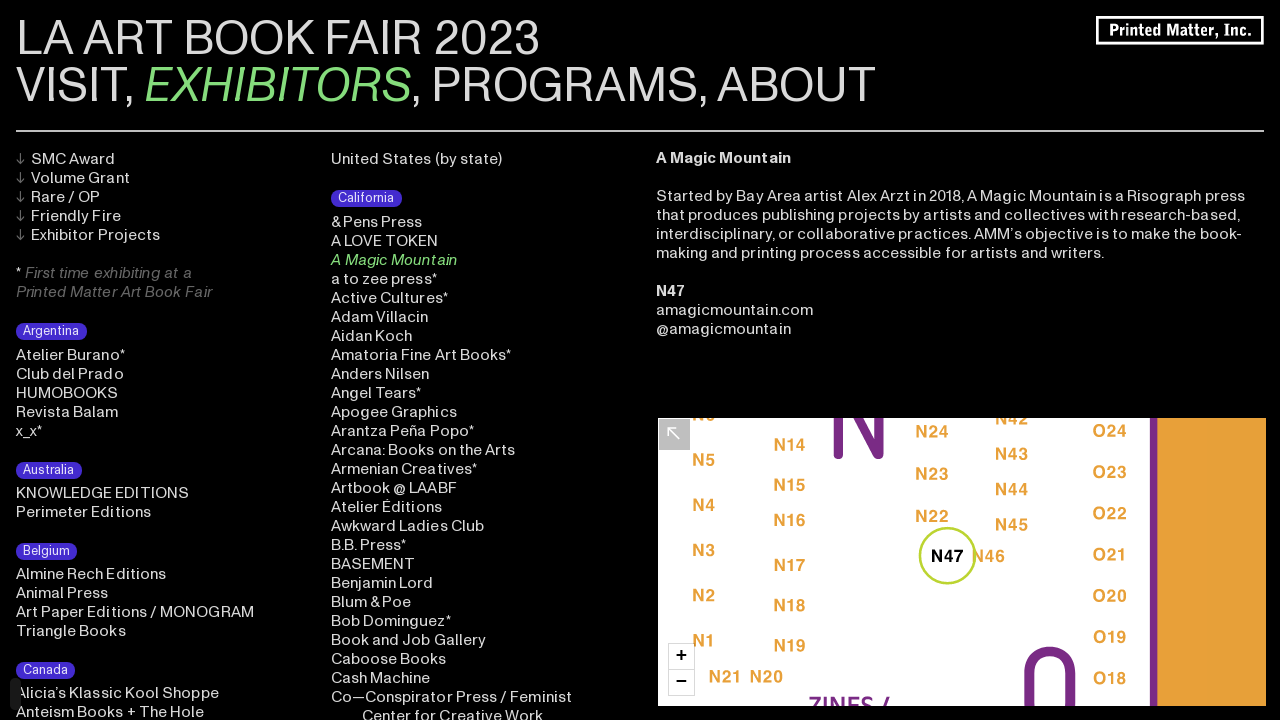

--- FILE ---
content_type: text/html; charset=utf-8
request_url: https://laabf2023.printedmatterartbookfairs.org/a-magic-mountain
body_size: 262028
content:
<!DOCTYPE html>
<html class="wf-initial-load">
	<head>
		<meta charset="utf-8">
		<meta name="viewport" content="width=device-width, initial-scale=1, shrink-to-fit=no">

		
			<title>A Magic Mountain — LAABF 2023</title>
			<script>window.__PRELOADED_STATE__={"structure":{"byParent":{"root":["C0643933640","B1511062170"],"C0643933640":["K0293386905","I1278534174","W1093874278","P0679816438","C3239104333"],"K0293386905":["P4197625478","R0422013064","T2974558942","Y2340399039","K3254110169","A1322177911","W3672392855"],"T2974558942":["K1321090604","N1444189183"],"Y2340399039":["G0991356206","I0159993220"],"K3254110169":["G1712867393","X0094808315"],"A1322177911":["Q2776676300","F3344087490"],"I1278534174":["G1421097148","G1006701319","X1181127829","T2391035634","S1795645726","I3663659954"],"G1421097148":["G1931849801"],"B1511062170":["I3143684381","K2444672475","T3057851291","V1646360485"]},"bySort":{"C0643933640":0,"K0293386905":2,"P4197625478":3,"R0422013064":4,"T2974558942":6,"K1321090604":7,"N1444189183":8,"Y2340399039":13,"G0991356206":14,"I0159993220":15,"K3254110169":21,"G1712867393":22,"X0094808315":23,"A1322177911":29,"Q2776676300":30,"F3344087490":31,"W3672392855":37,"I1278534174":38,"G1421097148":39,"G1006701319":367,"X1181127829":368,"T2391035634":369,"S1795645726":370,"I3663659954":371,"W1093874278":374,"P0679816438":375,"C3239104333":376,"B1511062170":377,"I3143684381":378,"K2444672475":379,"T3057851291":380,"V1646360485":381,"G1931849801":131},"indexById":{"C0643933640":0,"K0293386905":1,"P4197625478":null,"R0422013064":null,"T2974558942":1,"K1321090604":null,"N1444189183":null,"Y2340399039":2,"G0991356206":null,"I0159993220":null,"K3254110169":3,"G1712867393":null,"X0094808315":null,"A1322177911":4,"Q2776676300":null,"F3344087490":null,"W3672392855":null,"I1278534174":2,"G1421097148":0,"G1006701319":null,"X1181127829":null,"T2391035634":null,"S1795645726":null,"I3663659954":null,"W1093874278":null,"P0679816438":null,"C3239104333":null,"B1511062170":1,"I3143684381":null,"K2444672475":null,"T3057851291":null,"V1646360485":0,"G1931849801":91},"liveIndexes":{}},"site":{"id":1876738,"direct_link":"https://laabf2023.printedmatterartbookfairs.org","display_url":"laabf2023.printedmatterartbookfairs.org","site_url":"laabf2023","domain":"laabf2023.printedmatterartbookfairs.org","domain_active":true,"domain_purchased":false,"domain_pending":false,"css_url":"https://laabf2023.printedmatterartbookfairs.org/stylesheet","rss_url":"https://laabf2023.printedmatterartbookfairs.org/rss","favicon_url":"https://freight.cargo.site/t/original/i/U1666642639866290867088739591130/favicon2-1.ico","website_title":"LAABF 2023","access_level":"public","is_private":false,"is_deleted":false,"is_upgraded":true,"is_template":false,"show_cargo_logo":false,"has_annex_upgrade":false,"has_domain_addon":false,"has_commerce_addon":false,"has_storage_addon":false,"can_duplicate":false,"can_copy":false,"site_password_enabled":false,"recent_date":"2023-05-26 19:54:01","upgrade_expire_date":"2100-01-01 00:00:00","version":"Cargo3","total_file_size":749736035,"promocode_type":"Comp","meta_tags":"","homepage_id":"V1646360485","homepage_purl":"homepage-image-scroll","mobile_homepage_id":"V1646360485","mobile_homepage_purl":"homepage-image-scroll","screenshot":{"id":54490679,"name":"screenshot-0796781006.jpg","hash":"U2286634508466782103464804934618","width":1792,"height":1120,"file_size":null,"file_type":"jpg","mime_type":"image/jpeg","is_image":true,"is_video":false},"site_preview_type":"screenshot","site_preview_image":[],"site_preview_url":"https://freight.cargo.site/w/1000/i/U2286634508466782103464804934618/screenshot-0796781006.jpg","has_site_description":true,"site_description":"cargo.site","custom_html":"\u003cscript>\nwindow.Cargo = {};\n  \nCargo.ABF_Settings = {\n    is_dev: false,\n\ttag_id: 6711313,\n\tmap_url: \"https://static.cargo.site/assets/artbookfair/2023/LAABF2023-1691625503952.svg\",\n\tcurrentMapBounds: [[34.18476, -118.19444], [34.1278, -118.29555]],\n\tdefault_zoom_1: 13.45,\n    default_zoom_2: 13.45,\n  \t// default zoom on desktop\n\tdefault_single_zoom_1: 14.75,\n  \t// default zoom on mobile\n  \tdefault_single_zoom_2: 14.75,\n\tdefault_min_zoom: 12.775,\n\tcenter: [34.104, -118.244], \n\tminZoom: 12.775,\n\tmaxZoom: 17,\n\tzoomSnap: 0.5,\n\tzoomDelta: 0.5,\n\tpan_duration: 0.5,\n\tpan_ease: 0.5,\n\tuse_speed_ratio: false,\n\tmap_move_speed: 0.5,\n\tmap_move_ratio: 1,\n\tmin_duration: 0.2,\n\tmax_duration: 0.65,\n\ttrackResize: true,\n\tmaxBoundsViscosity: 0,\n\tcolor: '#f30',\n\tfillColor: '#f30',\n\tinnerFillColor: '#f30',\n\trgba_fill: 'rgba(188, 212, 49, 0)',\n\trgb_stroke: 'rgb(188, 212, 49)',\n    circle_stroke: '3',\n  \tcircle_size: 32,\n\tmouse_over_fill: 'rgba(0,0,0,.85)', \n\tfillOpacity: 1,\n\tinnerFillOpacity: 0.5,\n\tradius: 50,\n\tinnerRadius: 0, \n\tclickable_area_radius: 0,\n\tclickable_area_color: '#000000',\n\tclickable_area_opacity: 0,\n\tvariable_circle_sizing: true, \n\tanimate: false,\n\tprograms_nav_page_available: false,\n\tprograms_nav_data_available: false,\n\tprogramsNavSetup: false,\n\tnavParentContainer: undefined,\n\tpagination_count: 99,\n\tis_archive: true,\n}\n  \n  \ndocument.body.classList.add('archive')\n\u003c/script>\n\n\u003cscript src=\"https://code.jquery.com/jquery-3.7.0.slim.min.js\" integrity=\"sha256-tG5mcZUtJsZvyKAxYLVXrmjKBVLd6VpVccqz/r4ypFE=\" crossorigin=\"anonymous\">\u003c/script>\n\u003cscript src=\"https://cdn.jsdelivr.net/npm/lodash@4.17.21/lodash.min.js\">\u003c/script>\n\u003clink rel=\"stylesheet\" href=\"https://unpkg.com/leaflet@1.9.4/dist/leaflet.css\" integrity=\"sha256-p4NxAoJBhIIN+hmNHrzRCf9tD/miZyoHS5obTRR9BMY=\" crossorigin=\"\"/>\n\u003cscript src=\"https://unpkg.com/leaflet@1.9.4/dist/leaflet.js\" integrity=\"sha256-20nQCchB9co0qIjJZRGuk2/Z9VM+kNiyxNV1lvTlZBo=\" crossorigin=\"\">\u003c/script>\n\n\u003cscript src=\"https://static.cargo.site/assets/artbookfair/2023/abf_map.js?cv=12\">\u003c/script>","shop_id":null,"fonts":[{"family":"Monument Grotesk Variable","provider":"cargo"},{"family":"Diatype Variable","provider":"cargo"}],"tags":[{"tag":"A","url":"a"},{"tag":"B","url":"b"},{"tag":"C1","url":"c1"},{"tag":"C2","url":"c2"},{"tag":"C3","url":"c3"},{"tag":"D","url":"d"},{"tag":"E","url":"e"},{"tag":"F1","url":"f1"},{"tag":"F10","url":"f10"},{"tag":"F11","url":"f11"},{"tag":"F12","url":"f12"},{"tag":"F13","url":"f13"},{"tag":"F14","url":"f14"},{"tag":"F15","url":"f15"},{"tag":"F16","url":"f16"},{"tag":"F17","url":"f17"},{"tag":"F2","url":"f2"},{"tag":"F3","url":"f3"},{"tag":"F4","url":"f4"},{"tag":"F5","url":"f5"},{"tag":"F6","url":"f6"},{"tag":"F7","url":"f7"},{"tag":"F8","url":"f8"},{"tag":"F9","url":"f9"},{"tag":"G1","url":"g1"},{"tag":"G10","url":"g10"},{"tag":"G11","url":"g11"},{"tag":"G12","url":"g12"},{"tag":"G13","url":"g13"},{"tag":"G14","url":"g14"},{"tag":"G15","url":"g15"},{"tag":"G16","url":"g16"},{"tag":"G17","url":"g17"},{"tag":"G18","url":"g18"},{"tag":"G19","url":"g19"},{"tag":"G2","url":"g2"},{"tag":"G20","url":"g20"},{"tag":"G21","url":"g21"},{"tag":"G3","url":"g3"},{"tag":"G4","url":"g4"},{"tag":"G5","url":"g5"},{"tag":"G6","url":"g6"},{"tag":"G7","url":"g7"},{"tag":"G8","url":"g8"},{"tag":"G9","url":"g9"},{"tag":"H1","url":"h1"},{"tag":"H10","url":"h10"},{"tag":"H11","url":"h11"},{"tag":"H12","url":"h12"},{"tag":"H13","url":"h13"},{"tag":"H14","url":"h14"},{"tag":"H15","url":"h15"},{"tag":"H16","url":"h16"},{"tag":"H17","url":"h17"},{"tag":"H18","url":"h18"},{"tag":"H19","url":"h19"},{"tag":"H2","url":"h2"},{"tag":"H20","url":"h20"},{"tag":"H21","url":"h21"},{"tag":"H22","url":"h22"},{"tag":"H23","url":"h23"},{"tag":"H24","url":"h24"},{"tag":"H25","url":"h25"},{"tag":"H26","url":"h26"},{"tag":"H27","url":"h27"},{"tag":"H28","url":"h28"},{"tag":"H29","url":"h29"},{"tag":"H3","url":"h3"},{"tag":"H4","url":"h4"},{"tag":"H5","url":"h5"},{"tag":"H6","url":"h6"},{"tag":"H7","url":"h7"},{"tag":"H8","url":"h8"},{"tag":"H9","url":"h9"},{"tag":"I1","url":"i1"},{"tag":"I10","url":"i10"},{"tag":"I11","url":"i11"},{"tag":"I12","url":"i12"},{"tag":"I13","url":"i13"},{"tag":"I14","url":"i14"},{"tag":"I15","url":"i15"},{"tag":"I16","url":"i16"},{"tag":"I17","url":"i17"},{"tag":"I18","url":"i18"},{"tag":"I19","url":"i19"},{"tag":"I2","url":"i2"},{"tag":"I20","url":"i20"},{"tag":"I21","url":"i21"},{"tag":"I22","url":"i22"},{"tag":"I23","url":"i23"},{"tag":"I24","url":"i24"},{"tag":"I25","url":"i25"},{"tag":"I26","url":"i26"},{"tag":"I27","url":"i27"},{"tag":"I28","url":"i28"},{"tag":"I29","url":"i29"},{"tag":"I3","url":"i3"},{"tag":"I30","url":"i30"},{"tag":"I31","url":"i31"},{"tag":"I32","url":"i32"},{"tag":"I33","url":"i33"},{"tag":"I34","url":"i34"},{"tag":"I35","url":"i35"},{"tag":"I36","url":"i36"},{"tag":"I4","url":"i4"},{"tag":"I5","url":"i5"},{"tag":"I6","url":"i6"},{"tag":"I7","url":"i7"},{"tag":"I8","url":"i8"},{"tag":"I9","url":"i9"},{"tag":"J1","url":"j1"},{"tag":"J10","url":"j10"},{"tag":"J11","url":"j11"},{"tag":"J12","url":"j12"},{"tag":"J13","url":"j13"},{"tag":"J14","url":"j14"},{"tag":"J2","url":"j2"},{"tag":"J3","url":"j3"},{"tag":"J4","url":"j4"},{"tag":"J5","url":"j5"},{"tag":"J6","url":"j6"},{"tag":"J7","url":"j7"},{"tag":"J8","url":"j8"},{"tag":"J9","url":"j9"},{"tag":"K1","url":"k1"},{"tag":"K10","url":"k10"},{"tag":"K11","url":"k11"},{"tag":"K12","url":"k12"},{"tag":"K13","url":"k13"},{"tag":"K14","url":"k14"},{"tag":"K15","url":"k15"},{"tag":"K16","url":"k16"},{"tag":"K17","url":"k17"},{"tag":"K2","url":"k2"},{"tag":"K3","url":"k3"},{"tag":"K4","url":"k4"},{"tag":"K5","url":"k5"},{"tag":"K6","url":"k6"},{"tag":"K7","url":"k7"},{"tag":"K8","url":"k8"},{"tag":"K9","url":"k9"},{"tag":"L1","url":"l1"},{"tag":"L2","url":"l2"},{"tag":"M1","url":"m1"},{"tag":"M10","url":"m10"},{"tag":"M11","url":"m11"},{"tag":"M2","url":"m2"},{"tag":"M3","url":"m3"},{"tag":"M4","url":"m4"},{"tag":"M5","url":"m5"},{"tag":"M6","url":"m6"},{"tag":"M7","url":"m7"},{"tag":"M8","url":"m8"},{"tag":"M9","url":"m9"},{"tag":"N1","url":"n1"},{"tag":"N10","url":"n10"},{"tag":"N11","url":"n11"},{"tag":"N12","url":"n12"},{"tag":"N13","url":"n13"},{"tag":"N14","url":"n14"},{"tag":"N15","url":"n15"},{"tag":"N16","url":"n16"},{"tag":"N17","url":"n17"},{"tag":"N18","url":"n18"},{"tag":"N19","url":"n19"},{"tag":"N2","url":"n2"},{"tag":"N20","url":"n20"},{"tag":"N21","url":"n21"},{"tag":"N22","url":"n22"},{"tag":"N23","url":"n23"},{"tag":"N24","url":"n24"},{"tag":"N25","url":"n25"},{"tag":"N26","url":"n26"},{"tag":"N27","url":"n27"},{"tag":"N28","url":"n28"},{"tag":"N29","url":"n29"},{"tag":"N3","url":"n3"},{"tag":"N30","url":"n30"},{"tag":"N31","url":"n31"},{"tag":"N32","url":"n32"},{"tag":"N33","url":"n33"},{"tag":"N34","url":"n34"},{"tag":"N35","url":"n35"},{"tag":"N36","url":"n36"},{"tag":"N37","url":"n37"},{"tag":"N38","url":"n38"},{"tag":"N39","url":"n39"},{"tag":"N4","url":"n4"},{"tag":"N40","url":"n40"},{"tag":"N41","url":"n41"},{"tag":"N42","url":"n42"},{"tag":"N43","url":"n43"},{"tag":"N44","url":"n44"},{"tag":"N45","url":"n45"},{"tag":"N46","url":"n46"},{"tag":"N47","url":"n47"},{"tag":"N5","url":"n5"},{"tag":"N6","url":"n6"},{"tag":"N7","url":"n7"},{"tag":"N8","url":"n8"},{"tag":"N9","url":"n9"},{"tag":"O1","url":"o1"},{"tag":"O10","url":"o10"},{"tag":"O11","url":"o11"},{"tag":"O12","url":"o12"},{"tag":"O13","url":"o13"},{"tag":"O14","url":"o14"},{"tag":"O15","url":"o15"},{"tag":"O16","url":"o16"},{"tag":"O17","url":"o17"},{"tag":"O18","url":"o18"},{"tag":"O19","url":"o19"},{"tag":"O2","url":"o2"},{"tag":"O20","url":"o20"},{"tag":"O21","url":"o21"},{"tag":"O22","url":"o22"},{"tag":"O23","url":"o23"},{"tag":"O24","url":"o24"},{"tag":"O25","url":"o25"},{"tag":"O26","url":"o26"},{"tag":"O27","url":"o27"},{"tag":"O28","url":"o28"},{"tag":"O29","url":"o29"},{"tag":"O3","url":"o3"},{"tag":"O30","url":"o30"},{"tag":"O31","url":"o31"},{"tag":"O32","url":"o32"},{"tag":"O33","url":"o33"},{"tag":"O4","url":"o4"},{"tag":"O5","url":"o5"},{"tag":"O6","url":"o6"},{"tag":"O7","url":"o7"},{"tag":"O8","url":"o8"},{"tag":"O9","url":"o9"},{"tag":"P1","url":"p1"},{"tag":"P10","url":"p10"},{"tag":"P11","url":"p11"},{"tag":"P12","url":"p12"},{"tag":"P13","url":"p13"},{"tag":"P14","url":"p14"},{"tag":"P15","url":"p15"},{"tag":"P16","url":"p16"},{"tag":"P17","url":"p17"},{"tag":"P18","url":"p18"},{"tag":"P19","url":"p19"},{"tag":"P2","url":"p2"},{"tag":"P20","url":"p20"},{"tag":"P21","url":"p21"},{"tag":"P22","url":"p22"},{"tag":"P23","url":"p23"},{"tag":"P24","url":"p24"},{"tag":"P25","url":"p25"},{"tag":"P26","url":"p26"},{"tag":"P27","url":"p27"},{"tag":"P28","url":"p28"},{"tag":"P29","url":"p29"},{"tag":"P3","url":"p3"},{"tag":"P30","url":"p30"},{"tag":"P31","url":"p31"},{"tag":"P32","url":"p32"},{"tag":"P33","url":"p33"},{"tag":"P34","url":"p34"},{"tag":"P35","url":"p35"},{"tag":"P36","url":"p36"},{"tag":"P37","url":"p37"},{"tag":"P38","url":"p38"},{"tag":"P39","url":"p39"},{"tag":"P4","url":"p4"},{"tag":"P40","url":"p40"},{"tag":"P41","url":"p41"},{"tag":"P42","url":"p42"},{"tag":"P43","url":"p43"},{"tag":"P44","url":"p44"},{"tag":"P45","url":"p45"},{"tag":"P46","url":"p46"},{"tag":"P47","url":"p47"},{"tag":"P48","url":"p48"},{"tag":"P49","url":"p49"},{"tag":"P5","url":"p5"},{"tag":"P50","url":"p50"},{"tag":"P51","url":"p51"},{"tag":"P52","url":"p52"},{"tag":"P53","url":"p53"},{"tag":"P54","url":"p54"},{"tag":"P55","url":"p55"},{"tag":"P6","url":"p6"},{"tag":"P7","url":"p7"},{"tag":"P8","url":"p8"},{"tag":"P9","url":"p9"},{"tag":"Q1","url":"q1"},{"tag":"Q10","url":"q10"},{"tag":"Q11","url":"q11"},{"tag":"Q12","url":"q12"},{"tag":"Q13","url":"q13"},{"tag":"Q14","url":"q14"},{"tag":"Q15","url":"q15"},{"tag":"Q16","url":"q16"},{"tag":"Q17","url":"q17"},{"tag":"Q18","url":"q18"},{"tag":"Q19","url":"q19"},{"tag":"Q2","url":"q2"},{"tag":"Q20","url":"q20"},{"tag":"Q21","url":"q21"},{"tag":"Q22","url":"q22"},{"tag":"Q23","url":"q23"},{"tag":"Q24","url":"q24"},{"tag":"Q25","url":"q25"},{"tag":"Q26","url":"q26"},{"tag":"Q27","url":"q27"},{"tag":"Q28","url":"q28"},{"tag":"Q29","url":"q29"},{"tag":"Q3","url":"q3"},{"tag":"Q30","url":"q30"},{"tag":"Q31","url":"q31"},{"tag":"Q32","url":"q32"},{"tag":"Q4","url":"q4"},{"tag":"Q5","url":"q5"},{"tag":"Q6","url":"q6"},{"tag":"Q7","url":"q7"},{"tag":"Q8","url":"q8"},{"tag":"Q9","url":"q9"}]},"pages":{"byId":{"P4197625478":{"id":"P4197625478","title":"Programs Nav","purl":"programs-nav","page_type":"page","content":"\u003ccolumn-set gutter=\"2rem\">\u003ccolumn-unit slot=\"0\" span=\"3\">\u003cspan class=\"subnav\" style=\"\">\u003ca class=\"\" href=\"thursday-1\" rel=\"history\">\u003ctext-icon icon=\"rightwards-caret\">\u003c/text-icon> Thu, Aug 10\u003c/a>\u003cbr /> \u003ca class=\"\" href=\"friday\" rel=\"history\">\u003ctext-icon icon=\"rightwards-caret\">\u003c/text-icon> Fri, Aug 11\u003c/a>\u003cbr />\u003ctext-icon icon=\"rightwards-caret\">\u003c/text-icon> \u003ca class=\"\" href=\"saturday\" rel=\"history\">Sat, Aug 12\u003c/a>\u003ca class=\"\" href=\"sunday\" rel=\"history\">\u003cbr />\u003ctext-icon icon=\"rightwards-caret\">\u003c/text-icon> \nSun, Aug 13\u003c/a>\u003c/span>\u003c/column-unit>\u003ccolumn-unit slot=\"1\" span=\"9\">\u003c/column-unit>\u003c/column-set>\u003cbr />","local_css":"[id=\"P4197625478\"] bodycopy {\n\t\n}\n\n[href=\"programs\"] {\n\tcolor: #7b2b83;\n    font-style: italic;\n}","display":true,"stack":false,"pin":true,"overlay":false,"password_enabled":false,"page_count":null,"page_design_options":null,"backdrops":{"activeBackdrop":"none"},"pin_options":{"screen_visibility":"desktop","position":"top","overlay":true,"fixed":false,"adjust":false},"overlay_options":{},"thumb_media_id":null,"thumbnail":null,"thumb_meta":[],"media":[],"tags":[],"access_level":"public"},"R0422013064":{"id":"R0422013064","title":"Programs Nav mobile","purl":"programs-nav-mobile","page_type":"page","content":"\u003chr />\n\u003ccolumn-set gutter=\"2rem\">\u003ccolumn-unit slot=\"0\" span=\"3\">\u003cspan class=\"subnav\">\u003ctext-icon icon=\"rightwards-caret\">\u003c/text-icon> \u003ca class=\"\" href=\"thursday-1\" rel=\"history\">Thursday 10\u003c/a>\u003cbr />\u003ctext-icon icon=\"rightwards-caret\">\u003c/text-icon> \u003ca class=\"\" href=\"friday\" rel=\"history\">Friday 11\u003c/a>\u003cbr />\u003ctext-icon icon=\"rightwards-caret\">\u003c/text-icon> \u003ca href=\"saturday\" rel=\"history\">Saturday 12\u003cbr />\u003c/a>\u003ctext-icon icon=\"rightwards-caret\">\u003c/text-icon> \u003ca href=\"sunday\" rel=\"history\">Sunday 13\u003c/a>\u003c/span>\u003c/column-unit>\u003ccolumn-unit slot=\"1\" span=\"9\">\u003c/column-unit>\u003c/column-set>","local_css":"[id=\"R0422013064\"].page {\n\tbackground-color: #ffffff;\n}\n\n[id=\"R0422013064\"] .page-content {\n\tpadding-bottom: 0.5rem;\n\tpadding-top: 0.5rem;\n}\n\n[href=\"programs\"] {\n\tcolor: #7A2383 !important;\n    font-style: italic;\n}","display":true,"stack":false,"pin":true,"overlay":false,"password_enabled":false,"page_count":null,"page_design_options":null,"backdrops":{"activeBackdrop":"none"},"pin_options":{"screen_visibility":"mobile","position":"bottom","overlay":true,"fixed":true,"adjust":true},"overlay_options":{},"thumb_media_id":null,"thumbnail":null,"thumb_meta":[],"media":[],"tags":[],"access_level":"public"},"K1321090604":{"id":"K1321090604","title":"Thursday header","purl":"thursday-header","page_type":"page","content":"\u003ccolumn-set gutter=\"3rem\">\u003ccolumn-unit slot=\"0\" span=\"5\">\n\n\u003c/column-unit>\u003ccolumn-unit slot=\"1\" span=\"7\">\u003ch2 style=\"\">Thursday, August 10\u003c/h2>\n\u003c/column-unit>\u003c/column-set>\n\n\u003cbr />","local_css":"[id=\"K1321090604\"] .page-content {\n\tpadding-bottom: 0rem;\n}","display":true,"stack":false,"pin":true,"overlay":false,"password_enabled":false,"page_count":null,"page_design_options":null,"backdrops":{"activeBackdrop":"none"},"pin_options":{"screen_visibility":"all","position":"top","overlay":true,"fixed":false,"adjust":true},"overlay_options":{},"thumb_media_id":null,"thumbnail":null,"thumb_meta":[],"media":[],"tags":[],"access_level":"public"},"N1444189183":{"id":"N1444189183","title":"Thursday Nav","purl":"thursday-nav","page_type":"page","content":"\u003ccolumn-set gutter=\"2rem\">\u003ccolumn-unit slot=\"0\" span=\"2\">\u003c/column-unit>\u003ccolumn-unit slot=\"1\" span=\"6\">\u003cspan class=\"subnav\" style=\"\">\u003ca class=\"\" href=\"opening-night_t\" rel=\"history\">\u003cspan style=\"color: rgba(0, 0, 0, 0.4);\">↘ \u003c/span>\u003ci> Opening Night\u003c/i>\u003c/a>\u003cbr />\n\u003cspan style=\"color: rgba(0, 0, 0, 0.4);\">↘\u003c/span> \u003ci> \u003ca class=\"\" href=\"exhibitor-projects_t\" rel=\"history\">Exhibitor Projects\u003c/a>\u003c/i>\u003cbr />\n\n\u003ci>\n\u003cspan style=\"color: rgba(0, 0, 0, 0.4);\">↘\u003c/span> \u003ca class=\"\" href=\"offsite-programs_t\" rel=\"history\">Offsite Programs\u003c/a>\u003cbr />\u003cspan style=\"color: rgba(0, 0, 0, 0.4);\">↘\u003c/span> \u003ca href=\"signings-launches_t\" rel=\"history\">Signings &#x26; Launches\u003c/a>\n\u003cbr />\n\u003cbr />\n\u003c/i>\u003c/span>\n\u003c/column-unit>\u003ccolumn-unit slot=\"2\" span=\"4\">\u003c/column-unit>\u003c/column-set>","local_css":null,"display":true,"stack":false,"pin":true,"overlay":false,"password_enabled":false,"page_count":null,"page_design_options":null,"backdrops":{"activeBackdrop":"none"},"pin_options":{"screen_visibility":"desktop","position":"top","overlay":true,"fixed":false,"adjust":false},"overlay_options":{},"thumb_media_id":null,"thumbnail":null,"thumb_meta":[],"media":[],"tags":[],"access_level":"public"},"G0991356206":{"id":"G0991356206","title":"Friday header","purl":"friday-header","page_type":"page","content":"\u003ccolumn-set gutter=\"3rem\">\u003ccolumn-unit slot=\"0\" span=\"5\">\n\n\u003c/column-unit>\u003ccolumn-unit slot=\"1\" span=\"7\">\u003ch2 style=\"\">Friday, August 11\u003c/h2>\n\u003c/column-unit>\u003c/column-set>\n\n\u003cbr />","local_css":"[id=\"G0991356206\"] .page-content {\n\tpadding-bottom: 0rem;\n}","display":true,"stack":false,"pin":true,"overlay":false,"password_enabled":false,"page_count":null,"page_design_options":null,"backdrops":{"activeBackdrop":"none"},"pin_options":{"screen_visibility":"all","position":"top","overlay":true,"fixed":false,"adjust":true},"overlay_options":{},"thumb_media_id":null,"thumbnail":null,"thumb_meta":[],"media":[],"tags":[],"access_level":"public"},"I0159993220":{"id":"I0159993220","title":"Friday Nav","purl":"friday-nav","page_type":"page","content":"\u003ccolumn-set gutter=\"2rem\">\u003ccolumn-unit slot=\"0\" span=\"2\">\u003c/column-unit>\u003ccolumn-unit slot=\"1\" span=\"6\">\u003cspan class=\"subnav\" style=\"\">\u003cspan style=\"color: rgba(0, 0, 0, 0.4);\">↘ \u003c/span>\u003ci> \u003ca href=\"the-classroom_f\" rel=\"history\">The Classroom\u003c/a>\u003cbr />\u003cspan style=\"color: rgba(0, 0, 0, 0.4);\">↘\u003c/span> \u003ca href=\"stage_f\" rel=\"history\">Plaza Stage\u003c/a>  \n\u003c/i>\u003cbr />\n\u003cspan style=\"color: rgba(0, 0, 0, 0.4);\">↘\u003c/span> \u003ci> \u003ca class=\"\" href=\"exhibitor-projects_f\" rel=\"history\">Exhibitor Projects\u003c/a>\u003cbr />\n\u003cspan style=\"color: rgba(0, 0, 0, 0.4);\">↘\u003c/span>  \u003ca class=\"\" href=\"offsite-programs_f\" rel=\"history\">Offsite Programs\u003c/a>\u003cbr />\u003cspan style=\"color: rgba(0, 0, 0, 0.4);\">↘\u003c/span> \u003ca href=\"signings-launches_f\" rel=\"history\">Signings &#x26; Launches\u003c/a>\u003cbr />\n\u003cbr />\n\n\u003cbr />\n\u003c/i>\u003ci>\u003cbr />\n\n\u003c/i>\u003c/span>\n\u003c/column-unit>\u003ccolumn-unit slot=\"2\" span=\"4\">\u003c/column-unit>\u003c/column-set>","local_css":null,"display":true,"stack":false,"pin":true,"overlay":false,"password_enabled":false,"page_count":null,"page_design_options":null,"backdrops":{"activeBackdrop":"none"},"pin_options":{"screen_visibility":"desktop","position":"top","overlay":true,"fixed":false,"adjust":false},"overlay_options":{},"thumb_media_id":null,"thumbnail":null,"thumb_meta":[],"media":[],"tags":[],"access_level":"public"},"G1712867393":{"id":"G1712867393","title":"Saturday header","purl":"saturday-header","page_type":"page","content":"\u003ccolumn-set gutter=\"3rem\">\u003ccolumn-unit slot=\"0\" span=\"5\">\n\n\u003c/column-unit>\u003ccolumn-unit slot=\"1\" span=\"7\">\u003ch2 style=\"\">Saturday, August 12\u003c/h2>\n\u003c/column-unit>\u003c/column-set>\n\n\u003cbr />","local_css":"[id=\"G1712867393\"] .page-content {\n\tpadding-bottom: 0rem;\n}","display":true,"stack":false,"pin":true,"overlay":false,"password_enabled":false,"page_count":null,"page_design_options":null,"backdrops":{"activeBackdrop":"none"},"pin_options":{"screen_visibility":"all","position":"top","overlay":true,"fixed":false,"adjust":true},"overlay_options":{},"thumb_media_id":null,"thumbnail":null,"thumb_meta":[],"media":[],"tags":[],"access_level":"public"},"X0094808315":{"id":"X0094808315","title":"Saturday Nav","purl":"saturday-nav","page_type":"page","content":"\u003ccolumn-set gutter=\"2rem\">\u003ccolumn-unit slot=\"0\" span=\"2\">\u003c/column-unit>\u003ccolumn-unit slot=\"1\" span=\"6\">\u003cspan class=\"subnav\">\u003cspan style=\"color: rgba(0, 0, 0, 0.4);\">↘ \u003c/span>\u003ci> \u003ca href=\"the-classroom_sat\" rel=\"history\">The Classroom\u003c/a>\u003cbr />\u003cspan style=\"color: rgba(0, 0, 0, 0.4);\">↘ \u003c/span> \u003ca href=\"stage_sat\" rel=\"history\">Plaza Stage\u003c/a>\n\u003c/i>\u003cbr />\n\u003cspan style=\"color: rgba(0, 0, 0, 0.4);\">↘\u003c/span> \u003ci> \u003ca class=\"\" href=\"exhibitor-projects_sat\" rel=\"history\">Exhibitor Projects\u003c/a>\u003c/i>\u003ci>\u003cbr />\n\u003cspan style=\"color: rgba(0, 0, 0, 0.4);\">↘\u003c/span> \u003ca class=\"\" href=\"offsite-programs_sat\" rel=\"history\">Offsite Programs\u003c/a>\u003cbr />\u003cspan style=\"color: rgba(0, 0, 0, 0.4);\">↘\u003c/span> \u003ca href=\"signings-launches_sat\" rel=\"history\">Signings &#x26; Launches\u003c/a>\u003cbr />\n\u003cbr />\n\n\u003cbr />\n\u003cbr />\n\n\n\u003cbr />\n\u003c/i>\u003c/span>\n\u003c/column-unit>\u003ccolumn-unit slot=\"2\" span=\"4\">\u003c/column-unit>\u003c/column-set>","local_css":null,"display":true,"stack":false,"pin":true,"overlay":false,"password_enabled":false,"page_count":null,"page_design_options":null,"backdrops":{"activeBackdrop":"none"},"pin_options":{"screen_visibility":"desktop","position":"top","overlay":true,"fixed":false,"adjust":false},"overlay_options":{},"thumb_media_id":null,"thumbnail":null,"thumb_meta":[],"media":[],"tags":[],"access_level":"public"},"Q2776676300":{"id":"Q2776676300","title":"Sunday header","purl":"sunday-header","page_type":"page","content":"\u003ccolumn-set gutter=\"3rem\">\u003ccolumn-unit slot=\"0\" span=\"5\">\n\n\u003c/column-unit>\u003ccolumn-unit slot=\"1\" span=\"7\">\u003ch2 style=\"\">Sunday, August 13\u003c/h2>\n\u003c/column-unit>\u003c/column-set>\n\n\u003cbr />","local_css":"[id=\"Q2776676300\"] .page-content {\n\tpadding-bottom: 0rem;\n}","display":true,"stack":false,"pin":true,"overlay":false,"password_enabled":false,"page_count":null,"page_design_options":null,"backdrops":{"activeBackdrop":"none"},"pin_options":{"screen_visibility":"all","position":"top","overlay":true,"fixed":false,"adjust":true},"overlay_options":{},"thumb_media_id":null,"thumbnail":null,"thumb_meta":[],"media":[],"tags":[],"access_level":"public"},"F3344087490":{"id":"F3344087490","title":"Sunday Nav","purl":"sunday-nav","page_type":"page","content":"\u003ccolumn-set gutter=\"2rem\">\u003ccolumn-unit slot=\"0\" span=\"2\">\u003c/column-unit>\u003ccolumn-unit slot=\"1\" span=\"6\">\u003cspan class=\"subnav\" style=\"\">\u003cspan style=\"color: rgba(0, 0, 0, 0.4);\">↘ \u003c/span>\u003ci> \u003ca href=\"the-classroom_sun\" rel=\"history\">The Classroom\u003c/a>\u003cbr />\u003c/i>\u003ci>\u003cspan style=\"color: rgba(0, 0, 0, 0.4);\">↘ \u003c/span> \u003ca href=\"stage_sun\" rel=\"history\">Plaza Stage\u003c/a>\n\u003cbr />\n\u003ca class=\"\" href=\"exhibitor-projects_sun\" rel=\"history\">\u003cspan style=\"color: rgba(0, 0, 0, 0.4);\">↘\u003c/span> Exhibitor Projects\u003c/a>\u003cbr />\n\u003ca class=\"\" href=\"offsite-programs_sun\" rel=\"history\">\u003cspan style=\"color: rgba(0, 0, 0, 0.4);\">↘\u003c/span> Offsite Programs\u003c/a>\u003cbr />\u003cspan style=\"color: rgba(0, 0, 0, 0.4);\">↘\u003c/span> \u003ca href=\"signings-launches_sun\" rel=\"history\">Signings &#x26; Launches\u003c/a>\n\u003cbr />\n\u003c/i>\u003cbr />\n\u003cspan style=\"color: rgba(0, 0, 0, 0.4);\">\u003c/span> \u003ci>\u003c/i>\u003ci>\u003c/i>\u003c/span>\n\u003c/column-unit>\u003ccolumn-unit slot=\"2\" span=\"4\">\u003c/column-unit>\u003c/column-set>","local_css":null,"display":true,"stack":false,"pin":true,"overlay":false,"password_enabled":false,"page_count":null,"page_design_options":null,"backdrops":{"activeBackdrop":"none"},"pin_options":{"screen_visibility":"desktop","position":"top","overlay":true,"fixed":false,"adjust":false},"overlay_options":{},"thumb_media_id":null,"thumbnail":null,"thumb_meta":[],"media":[],"tags":[],"access_level":"public"},"W3672392855":{"id":"W3672392855","title":"Link to Top","purl":"link-to-top-2","page_type":"page","content":"\u003cspan style=\"color: rgba(0, 0, 0, 0.4); display: inline-block; background: rgb(231, 231, 231); border-style: solid; border-radius: 999rem; padding: 0.5rem; --font-scale: 1.1; cursor: pointer;\">\u003ca class=\"icon-link\" onclick=\"window.scrollTo(0, 0)\">\u003ctext-icon icon=\"upwards-arrow\">\u003c/text-icon>\u003c/a>\u003c/span>","local_css":"[id=\"W3672392855\"].page {\n\tmin-height: var(--viewport-height);\n}\n\n[id=\"W3672392855\"] .page-content {\n\talign-items: flex-end;\n}","display":true,"stack":false,"pin":true,"overlay":false,"password_enabled":false,"page_count":null,"page_design_options":null,"backdrops":{"activeBackdrop":"none"},"pin_options":{"screen_visibility":"desktop","position":"top","overlay":true,"fixed":true,"adjust":false},"overlay_options":{},"thumb_media_id":null,"thumbnail":null,"thumb_meta":[],"media":[],"tags":[],"access_level":"public"},"G1006701319":{"id":"G1006701319","title":"Line","purl":"line","page_type":"page","content":"\u003chr />","local_css":"[id=\"G1006701319\"] .page-content {\n\tpadding-top: 12rem;\n}","display":true,"stack":false,"pin":true,"overlay":false,"password_enabled":false,"page_count":null,"page_design_options":null,"backdrops":{"activeBackdrop":"none"},"pin_options":{"screen_visibility":"desktop","position":"top","overlay":true,"fixed":true,"adjust":false},"overlay_options":{},"thumb_media_id":null,"thumbnail":null,"thumb_meta":{},"media":[],"tags":[],"access_level":"public"},"X1181127829":{"id":"X1181127829","title":"Map — desktop","purl":"map-—-desktop","page_type":"page","content":"\u003cdiv class=\"map-wrapper\">\n\t\u003cdiv class=\"zoom\">\u003ctext-icon icon=\"north-west-arrow\">\u003c/text-icon>\u003c/div>\n\t\u003cdiv class=\"leaflet-container leaflet-touch leaflet-retina leaflet-fade-anim leaflet-grab leaflet-touch-drag leaflet-touch-zoom\" id=\"map\" style=\"position: relative;width: 100%;height: 100%;\" tabindex=\"0\">\t\t\u003c/div>\n\u003c/div>\n\n\u003cdiv class=\"map-soon\">\u003cmedia-item class=\"\" disable-zoom=\"true\" hash=\"S1259023280861631915145631181404\">\u003c/media-item>\u003c/div>","local_css":"[id=\"X1181127829\"].page {\n\tjustify-content: flex-end;\n    z-index: 999999999 !important;\n}\n\n[id=\"X1181127829\"] .page-layout {\n}\n\nbody.mobile .map-wrapper {\n\tleft: 0;\n\tright: 0;\n\tbottom: 0;\n\twidth: 100%;\n\theight: 37.5vh;\n}\n\nbody.mobile #map {\n\tmin-height: 100%;\n}\n\n[id=\"X1181127829\"] .page-content {\n\tpadding: 1.4rem;\n}","display":true,"stack":false,"pin":true,"overlay":false,"password_enabled":false,"page_count":null,"page_design_options":null,"backdrops":{"activeBackdrop":"none"},"pin_options":{"screen_visibility":"desktop","position":"bottom","overlay":true,"fixed":true,"adjust":false},"overlay_options":{},"thumb_media_id":20571898,"thumbnail":{"id":20571898,"name":"map-soon.jpg","hash":"S1259023280861631915145631181404","width":2076,"height":901,"file_size":71440,"file_type":"jpg","mime_type":"image/jpeg","is_image":true,"is_video":false,"is_url":false,"is_placeholder":false,"has_audio_track":null,"duration":null,"url":null,"url_id":null,"url_thumb":null,"url_type":null,"created_at":"2023-06-26 22:49:48.973714","updated_at":"2023-06-26 22:49:48.973714"},"thumb_meta":[],"media":[{"id":20571898,"name":"map-soon.jpg","hash":"S1259023280861631915145631181404","width":2076,"height":901,"file_size":71440,"file_type":"jpg","mime_type":"image/jpeg","is_image":true,"is_video":false,"is_url":false,"in_use":false,"created_at":"2023-06-26T22:49:48.973714Z","updated_at":"2023-06-26T22:49:48.973714Z"}],"tags":[],"access_level":"public"},"T2391035634":{"id":"T2391035634","title":"Map — mobile","purl":"map-—-mobile","page_type":"page","content":"\u003cdiv class=\"map-wrapper\">\n    \u003cdiv class=\"zoom\">\u003c/div>\n    \u003cdiv class=\"leaflet-container leaflet-touch leaflet-retina leaflet-fade-anim leaflet-grab leaflet-touch-drag leaflet-touch-zoom\" id=\"map\" style=\"position: relative;width: 100%;height: 100%;\" tabindex=\"0\">        \u003c/div>\n\u003c/div>\n\n\u003cdiv class=\"map-soon\">\u003cmedia-item class=\"\" disable-zoom=\"true\" hash=\"X1259019987490625459484542970460\">\u003c/media-item>\u003c/div>","local_css":"[id=\"T2391035634\"].page {\n\tjustify-content: flex-end;\n    z-index: 999999999 !important;\n}\n\n[id=\"T2391035634\"] .page-layout {\n\tmax-width: 50%;\n}\n\n[id=\"T2391035634\"] .page-content {\n\tpadding: 0rem;\n}\n\n.map-wrapper{\n    pointer-events: auto;\n\tbottom: 2rem; \n\tright: 2rem; \n\twidth: 100%;\n\theight: 40vh;\n\tz-index: 10;\n\tbackground: #e9a13a;\n    width: calc(50% - 1.7rem);\n    position: absolute;\n    right: 0;\n    bottom: 0;\n    box-shadow: 8px 8px 1.2rem 2px rgba(0, 0, 0, 0.08);\n}\n\n.map-wrapper:after {\n\tcontent: '';\n    position: absolute;\n\tinset: 0;\n    border: 1px solid rgba(0,0,0,.15);\n    z-index: 999;\n    pointer-events: none;\n}\n\nbody.mobile .map-wrapper {\n\tleft: 0;\n\tright: 0;\n\tbottom: 0;\n\twidth: 100%;\n\theight: 30vh;\n}\n\nbody.mobile #map {\n\tmin-height: 100%;\n}\n\n.leaflet-control-attribution{display:none;}\n\n.leaflet-container {\n\tposition: absolute !important;\n    top: 0 !important;\n    left: 0;\n}\n\n.zoom {\n\tfont-family: Icons;\n\tbackground: rgba(0,0,0,.15); \n\tcolor: white; \n\theight: 3rem; \n\twidth: 3rem; \n\tpadding: 0; \n\tline-height: 1; \n\tposition: absolute; \n\ttop: 1px; \n\tleft: 1px; \n\tz-index: 99999; \n\tcursor: pointer; \n\tpointer-events: auto !important;\n    display: flex;\n    align-items: center;\n    justify-content: center;\n    vertical-align: center;\n    scale: .85;\n    transform-origin: 0 0;\n}\n\n.zoom > * {\n    width: 1.25rem;\n    height: 1.25rem;\n    margin: auto;\n    display: block;\n    position: absolute;\n    top: 1.2rem;\n    left: 0.8rem;\n}\n\nbody.mobile .zoom {\n\tdisplay: none;    \n}\n\n.leaflet-touch .leaflet-control-layers, \n.leaflet-touch .leaflet-bar {\n\tborder: 0 !important;\n}\n\n.map-wrapper .leaflet-touch .leaflet-bar a {\n\tborder-radius: 0 !important;\n\twidth: 25px;\n\theight: 25px;\n\tline-height: 22px;\n\tfont-size: 18px;\n}\n\nbody.mobile .map-wrapper .leaflet-touch .leaflet-bar a {\n\tline-height: 28px;\n}\n.leaflet-bar a, .leaflet-bar a:hover {\n\tborder-bottom: 0 !important;\n\tmargin-bottom: 1px;\n}\n\n.map-wrapper .zoom:not(.expanded) text-icon[icon=\"north-west-arrow\"] {\n    transform: scale(1.7) translate(-0.1rem, -0.25rem);\n}\n\n.map-wrapper .zoom.expanded text-icon[icon=\"north-west-arrow\"] {\n    transform: scale(1.7) translate(0.1rem, -0.25rem) rotate(180deg);\n}\n\n.leaflet-control-zoom {\n\tbackground: rgba(0,0,0,.15);\n    padding: 1px;\n    border-radius: 0;\n    padding-bottom: 0;\n}\n\n.leaflet-control-zoom-in, \n.leaflet-control-zoom-out {\n}\n\n.map-wrapper .zoom:hover {\n\tbackground: rgba(0,0,0,.25);\n}\n\n.map-wrapper .zoom:active {\n    opacity: var(--opacity-downstate-default);\n}\n\n[href=\"exhibitors-nav\"] {\n\tcolor: #7a2383 !important;\n    font-style: italic;\n}","display":true,"stack":false,"pin":true,"overlay":false,"password_enabled":false,"page_count":null,"page_design_options":null,"backdrops":{"activeBackdrop":"none"},"pin_options":{"screen_visibility":"mobile","position":"bottom","overlay":true,"fixed":true,"adjust":true},"overlay_options":{},"thumb_media_id":20571818,"thumbnail":{"id":20571818,"name":"map-soon.jpg","hash":"X1259019987490625459484542970460","width":2076,"height":1021,"file_size":73355,"file_type":"jpg","mime_type":"image/jpeg","is_image":true,"is_video":false,"is_url":false,"is_placeholder":false,"has_audio_track":null,"duration":null,"url":null,"url_id":null,"url_thumb":null,"url_type":null,"created_at":"2023-06-26 22:46:50.491590","updated_at":"2023-06-26 22:46:50.491590"},"thumb_meta":[],"media":[{"id":20571818,"name":"map-soon.jpg","hash":"X1259019987490625459484542970460","width":2076,"height":1021,"file_size":73355,"file_type":"jpg","mime_type":"image/jpeg","is_image":true,"is_video":false,"is_url":false,"in_use":false,"created_at":"2023-06-26T22:46:50.491590Z","updated_at":"2023-06-26T22:46:50.491590Z"}],"tags":[],"access_level":"public"},"S1795645726":{"id":"S1795645726","title":"Link to Top","purl":"link-to-top-1","page_type":"page","content":"\u003cspan style=\"color: rgba(0, 0, 0, 0.4); display: inline-block; background: rgb(231, 231, 231); border-style: solid; border-radius: 999rem; padding: 0.5rem; --font-scale: 1.1;\">\u003ca class=\"icon-link\" onclick=\"document.querySelector('#I3663659954 .page-content').scrollTo(0, 0)\">\u003ctext-icon icon=\"upwards-arrow\">\u003c/text-icon>\u003c/a>\u003c/span>","local_css":"[id=\"S1795645726\"].page {\n\tmin-height: var(--viewport-height);\n}\n\n[id=\"S1795645726\"] .page-content {\n\talign-items: flex-end;\n\tpadding: 1rem;\n}\n\n.icon-link {\n\tcursor: pointer;\n}","display":true,"stack":false,"pin":true,"overlay":false,"password_enabled":false,"page_count":null,"page_design_options":null,"backdrops":{"activeBackdrop":"none"},"pin_options":{"screen_visibility":"desktop","position":"top","overlay":true,"fixed":true,"adjust":false},"overlay_options":{},"thumb_media_id":null,"thumbnail":null,"thumb_meta":[],"media":[],"tags":[],"access_level":"public"},"I3663659954":{"id":"I3663659954","title":"Exhibitors nav","purl":"exhibitors-nav","page_type":"page","content":"\u003ccolumn-set gutter=\"2\">\u003ccolumn-unit slot=\"0\">\n\u003ca class=\"jump-to\" href=\"#smc-award\">\u003cspan style=\"color: rgba(0, 0, 0, 0.4);\">↓\u003c/span>  SMC Award\u003c/a>\u003cbr />\n    \u003ca class=\"jump-to\" href=\"#volume-grant\">\u003cspan style=\"color: rgba(0, 0, 0, 0.4);\">↓\u003c/span>  Volume Grant\u003c/a>\u003cbr />\n    \u003ca class=\"jump-to\" href=\"#rare-op\">\u003cspan style=\"color: rgba(0, 0, 0, 0.4);\">↓\u003c/span>  Rare / OP\u003c/a>\u003cbr />\n    \u003ca class=\"jump-to\" href=\"#friendly-fire\">\u003cspan style=\"color: rgba(0, 0, 0, 0.4);\">↓\u003c/span>  Friendly Fire\u003c/a>\u003cbr />\n    \u003ca class=\"jump-to\" href=\"#exhibitor-projects\">\u003cspan style=\"color: rgba(0, 0, 0, 0.4);\">↓\u003c/span>  Exhibitor Projects\u003c/a>\u003cbr />\n\u003cbr />\n*\u003ci> \u003cspan style=\"color: rgba(0, 0, 0, 0.4);\">First time exhibiting at a\u003cbr />\nPrinted Matter Art Book Fair\u003c/span>\u003c/i>\u003cbr />\n\u003cbr />\u003cspan class=\"button-6\">Argentina\u003c/span>\u003cbr />\n\u003cul class=\"lineated\">\u003cli>\u003ca class=\"\" href=\"atelier-burano\" rel=\"history\">Atelier Burano*\u003c/a>\u003cbr />\u003c/li>\u003cli>\n\u003ca class=\"\" href=\"club-del-prado\" rel=\"history\">Club del Prado\u003c/a>\u003cbr />\u003c/li>\u003cli>\n\u003ca class=\"\" href=\"humobooks\" rel=\"history\">HUMOBOOKS\u003c/a>\u003c/li>\u003cli>\n\u003ca class=\"\" href=\"revista-balam\" rel=\"history\">Revista Balam\u003c/a>\u003cbr />\u003c/li>\u003cli>\n\u003ca class=\"\" href=\"x_x\" rel=\"history\">x_x*\u003c/a>\u003c/li>\u003c/ul>\u003cbr />\n\u003cspan class=\"button-6\">Australia\u003c/span>\u003cul class=\"lineated\">\u003cli>\u003ca class=\"\" href=\"knowledge-editions\" rel=\"history\" style=\"font-size: calc(var(--font-scale) * var(--font-size)); text-indent: -2em; letter-spacing: 0.005em;\">KNOWLEDGE EDITIONS\u003c/a>\n\u003c/li>\u003cli>\n\u003ca class=\"\" href=\"perimeter-editions\" rel=\"history\">Perimeter Editions\u003c/a>\u003c/li>\u003c/ul>\u003cbr />\n\u003cspan class=\"button-6\">Belgium\u003c/span>\u003cbr />\n\u003cul class=\"lineated\">\u003cli>\u003ca class=\"\" href=\"almine-rech-editions\" rel=\"history\">Almine Rech Editions\u003c/a>\u003cbr />\u003c/li>\u003cli>\n\u003ca class=\"\" href=\"animal-press\" rel=\"history\">Animal Press\u003c/a>\u003cbr />\u003c/li>\u003cli>\n\u003ca class=\"\" href=\"ape-(art-paper-editions)\" rel=\"history\">Art Paper Editions / MONOGRAM\u003c/a>\u003cbr />\u003c/li>\u003cli>\n\u003ca class=\"\" href=\"triangle-books\" rel=\"history\">Triangle Books\u003c/a>\u003c/li>\u003c/ul>\u003cbr />\n\u003cspan class=\"button-6\">Canada\u003c/span>\u003cbr />\u003cul class=\"lineated\">\u003cli>\u003ca class=\"\" href=\"alicia's-klassic-kool-shoppe\" rel=\"history\">\nAlicia’s Klassic Kool Shoppe\u003c/a>\u003cbr />\u003c/li>\u003cli>\u003ca class=\"\" href=\"anteism-books-+-the-hole\" rel=\"history\">\nAnteism Books + The Hole\u003c/a>\u003cbr />\u003c/li>\u003cli>\u003ca class=\"\" href=\"art-metropole\" rel=\"history\">\nArt Metropole\u003c/a>\u003cbr />\u003c/li>\u003cli>\u003ca class=\"\" href=\"c-magazine\" rel=\"history\">\nC Magazine\u003c/a>\u003cbr />\u003c/li>\u003cli>\u003ca class=\"\" href=\"colour-code\" rel=\"history\">\nColour Code\u003c/a>\u003cbr />\u003c/li>\u003cli>\u003ca class=\"\" href=\"crisis-editions-dane-press\" rel=\"history\">\nCrisis Editions / Dane Press\u003c/a>\u003cbr />\u003c/li>\u003cli>\u003ca href=\"fillip\" rel=\"history\">Fillip\u003c/a>\u003cbr />\n\u003c/li>\u003cli>\u003ca class=\"\" href=\"hotam-press\" rel=\"history\">\nHotam Press\u003c/a>\u003cbr />\u003c/li>\u003cli>\u003ca class=\"\" href=\"queer-reads-library-流動閱酷\" rel=\"history\">\nQueer Reads Library 流動閱酷*\u003c/a>\u003cbr />\u003c/li>\u003cli>\u003ca class=\"\" href=\"slow-editions\" rel=\"history\">\nSlow Editions\u003c/a>\u003cbr />\u003c/li>\u003cli>\u003ca class=\"\" href=\"special-characters\" rel=\"history\">\nSpecial Characters*\u003c/a>\u003c/li>\u003c/ul>\n\u003cbr />\n\u003cspan class=\"button-6\">Chile\u003c/span>\u003cbr />\u003cul class=\"lineated\">\u003cli>\u003ca class=\"\" href=\"naranja-publicaciones\" rel=\"history\">\nNaranja Publicaciones\u003c/a>\u003cbr />\u003c/li>\u003cli>\u003ca class=\"\" href=\"se-imprime\" rel=\"history\">\nSE IMPRIME\u003c/a>\u003c/li>\u003c/ul>\u003cbr />\n\u003cspan class=\"button-6\">China\u003c/span>\u003cbr />\u003cul class=\"lineated\">\u003cli>\u003ca class=\"\" href=\"apoorzoo\" rel=\"history\">\nAPOORZOO*\u003c/a>\u003cbr />\u003c/li>\u003cli>\u003ca class=\"\" href=\"jiazazhi\" rel=\"history\">\nJiazazhi\u003c/a>\u003cbr />\u003c/li>\u003cli>\u003ca class=\"\" href=\"odd-one-out\" rel=\"history\">\nODD ONE OUT*\u003c/a>\u003cbr />\u003c/li>\u003cli>\u003ca class=\"\" href=\"sewfont\" rel=\"history\">\nSewfont*\u003c/a>\u003cbr />\u003c/li>\u003cli>\u003ca class=\"\" href=\"studio-biped-animation-limited\" rel=\"history\">\nStudio Biped Animation Limited*\u003c/a>\u003cbr />\u003c/li>\u003cli>\u003ca class=\"\" href=\"this-bakery\" rel=\"history\">\nThis Bakery*\u003c/a>\u003c/li>\u003c/ul>\u003cbr />\n\u003cspan class=\"button-6\">Ecuador\u003c/span>\u003cbr />\u003cul class=\"lineated\">\u003cli>\u003ca class=\"\" href=\"terminal-ediciones\" rel=\"history\">\nTerminal Ediciones\u003c/a>\u003c/li>\u003c/ul>\u003cbr />\n\u003cspan class=\"button-6\">France\u003c/span>\u003cbr />\u003cul class=\"lineated\">\u003cli>\u003ca class=\"\" href=\"chose-commune\" rel=\"history\">\nChose Commune\u003c/a>\u003cbr />\u003c/li>\u003cli>\u003ca class=\"\" href=\"lagon-revue\" rel=\"history\">\nLAGON REVUE\u003c/a>\u003c/li>\u003c/ul>\u003cbr />\n\u003cspan class=\"button-6\">Germany\u003c/span>\u003cbr />\u003cul class=\"lineated\">\u003cli>\u003ca href=\"arts-of-the-working-class\" rel=\"history\">\nArts of the Working Class*\u003c/a>\u003cbr />\u003c/li>\u003cli>\u003ca class=\"\" href=\"felder-books-berlin\" rel=\"history\">\nFELDER BOOKS BERLIN*\u003c/a>\u003cbr />\u003c/li>\u003cli>\u003ca class=\"\" href=\"outer-space-press\" rel=\"history\">\nOuter Space Press\u003c/a>\u003cbr />\u003c/li>\u003cli>\u003ca class=\"\" href=\"volker-renner\" rel=\"history\">\nVolker Renner\u003c/a>\u003c/li>\u003c/ul>\u003cbr />\n\u003cspan class=\"button-6\">India\u003c/span>\u003cbr />\u003cul class=\"lineated\">\u003cli>\u003ca class=\"\" href=\"editions-jojo\" rel=\"history\">\nEditions JOJO*\u003c/a>\u003c/li>\u003c/ul>\u003cbr />\n\u003cspan class=\"button-6\">Ireland\u003c/span> \u003cbr />\u003cul class=\"lineated\">\u003cli>\u003ca class=\"\" href=\"redfoxpress-antic-ham\" rel=\"history\">\nREDFOXPRESS &#x26; ANTIC-HAM\u003c/a>\u003c/li>\u003c/ul>\u003cbr />\n\u003cspan class=\"button-6\">Italy\u003c/span>\u003cbr />\u003cul class=\"lineated\">\u003cli>\u003ca class=\"\" href=\"cesura-publish\" rel=\"history\">\nCesura Publish\u003c/a>\u003c/li>\u003c/ul>\u003cbr />\n\u003cspan class=\"button-6\">Japan\u003c/span>\u003cbr />\u003cul class=\"lineated\">\u003cli>\u003ca class=\"\" href=\"bong-sadhu\" rel=\"history\">\nBong Sadhu*\u003c/a>\u003cbr />\u003c/li>\u003cli>\u003ca class=\"\" href=\"case-publishing-shashasha\" rel=\"history\">\nCase Publishing / shashasha\u003c/a>\u003cbr />\u003c/li>\u003cli>\u003ca class=\"\" href=\"commune\" rel=\"history\">\ncommune\u003c/a>\u003cbr />\u003c/li>\u003cli>\u003ca class=\"\" href=\"fragile\" rel=\"history\">\nFRAGILE\u003c/a>\u003cbr />\u003c/li>\u003cli>\u003ca class=\"\" href=\"komiyama-tokyo-\" rel=\"history\">\nKOMIYAMA TOKYO\u003c/a>\u003cbr />\u003c/li>\u003cli>\u003ca class=\"\" href=\"super-labo\" rel=\"history\">\nSUPER LABO\u003c/a>\u003c/li>\u003c/ul>\u003cbr />\n\u003cspan class=\"button-6\">Mexico\u003c/span>\u003cbr />\u003cul class=\"lineated\">\u003cli>\u003ca class=\"\" href=\"analog-typologies\" rel=\"history\">\nAnalog Typologies*\u003c/a>\u003cbr />\u003c/li>\u003cli>\u003ca class=\"\" href=\"can-can-press\" rel=\"history\">\nCan Can Press\u003c/a>\u003cbr />\u003c/li>\u003cli>\u003ca class=\"\" href=\"ediciones-concordia-mx\" rel=\"history\">\nEdiciones Concordia MX*\u003c/a>\u003cbr />\u003c/li>\u003cli>\u003ca class=\"\" href=\"fiebre-ediciones-+-taller-arre\" rel=\"history\">\nFIEBRE Ediciones + Taller ARRE*\u003c/a>\u003cbr />\u003c/li>\u003cli>\u003ca class=\"\" href=\"gato-negro-editions\" rel=\"history\">\nGato Negro Editions\u003c/a>\u003cbr />\u003c/li>\u003cli>\u003ca class=\"\" href=\"gold-rain\" rel=\"history\">\nGold Rain\u003c/a>\u003cbr />\u003c/li>\u003cli>\u003ca class=\"\" href=\"hydra\" rel=\"history\">\nHYDRA\u003c/a>\u003cbr />\u003c/li>\u003cli>\u003ca class=\"\" href=\"kobayashi-books-press\" rel=\"history\">\nKobayashi Books Press*\u003c/a>\u003cbr />\u003c/li>\u003cli>\u003ca class=\"\" href=\"omg-press\" rel=\"history\">\nOMG PRESS*\u003c/a>\u003cbr />\u003c/li>\u003cli>\u003ca class=\"\" href=\"piedra-ediciones\" rel=\"history\">\npiedra ediciones\u003c/a>\u003cbr />\u003c/li>\u003cli>\u003ca class=\"\" href=\"polvoh-press\" rel=\"history\">\nPolvoh Press*\u003c/a>\u003cbr />\u003c/li>\u003cli>\u003ca class=\"\" href=\"s-a-r-a-\" rel=\"history\">\nS.A.R.A.*\u003c/a>\u003cbr />\u003c/li>\u003cli>\u003ca class=\"\" href=\"temblores-publicaciones\" rel=\"history\">\nTemblores Publicaciones\u003c/a>\u003cbr />\u003c/li>\u003cli>\u003ca class=\"\" href=\"zolo-press\" rel=\"history\">\nZOLO PRESS\u003c/a>\u003c/li>\u003c/ul>\u003cbr />\n\u003cspan class=\"button-6\">Netherlands\u003c/span>\u003cbr />\u003cul class=\"lineated\">\u003cli>\u003ca class=\"\" href=\"knustextrapool\" rel=\"history\">\nKnust/Extrapool\u003c/a>\u003cbr />\u003c/li>\u003cli>\u003ca href=\"onomatopee-projects\" rel=\"history\">\nOnomatopee Projects\u003c/a>\u003cbr />\u003c/li>\u003cli>\u003ca href=\"set-margins'-publications\" rel=\"history\">\nSet Margins&#x27; publications*\u003c/a>\u003cbr />\u003c/li>\u003cli>\u003ca href=\"sigrid-calon\" rel=\"history\">\nSigrid Calon\u003c/a>\u003cbr />\u003c/li>\u003cli>\u003ca href=\"the-eriskay-connection\" rel=\"history\">\nThe Eriskay Connection\u003c/a>\u003cbr />\u003c/li>\u003cli>\u003ca href=\"valiz\" rel=\"history\">\nValiz\u003c/a>\u003cbr />\u003c/li>\u003cli>\u003ca href=\"wobby\" rel=\"history\">\nWobby*\u003c/a>\u003c/li>\u003c/ul>\u003cbr />\u003cspan class=\"button-6\">New Zealand\u003c/span>\n\u003cbr />\n\u003cul class=\"lineated\">\u003cli>\u003ca href=\"bad-news-books\" rel=\"history\">Bad News Books*\u003c/a>\u003c/li>\u003c/ul>\u003cbr />\n\u003cspan class=\"button-6\">Norway\u003c/span>\u003cbr />\u003cul class=\"lineated\">\u003cli>\u003ca href=\"heavy-books\" rel=\"history\">\nHeavy Books\u003c/a>\u003c/li>\u003c/ul>\u003cbr />\n\u003cspan class=\"button-6\">Poland\u003c/span>\u003cbr />\u003cul class=\"lineated\">\u003cli>\u003ca href=\"cegła-(brick)-magazine\" rel=\"history\">\nCegła (Brick) Magazine\u003c/a>\u003cbr />\u003c/li>\u003cli>\u003ca href=\"oficyna-peryferie\" rel=\"history\">\nOficyna Peryferie*\u003c/a>\u003c/li>\u003c/ul>\u003cbr />\n\u003cspan class=\"button-6\">Portugal\u003c/span>\u003cbr />\u003cul class=\"lineated\">\u003cli>\u003ca href=\"o-r-i-n-o-c-o\" rel=\"history\">\nO r i n o c o*\u003c/a>\u003c/li>\u003c/ul>\u003cbr />\n\u003cspan class=\"button-6\">Qatar\u003c/span>\u003cbr />\u003cul class=\"lineated\">\u003cli>\u003ca class=\"\" href=\"water-with-water\" rel=\"history\">\nWater With Water\u003c/a>\u003c/li>\u003c/ul>\u003cbr />\n\u003cspan class=\"button-6\">Singapore\u003c/span>\u003cbr />\u003cul class=\"lineated\">\u003cli>\u003ca href=\"knuckles-notch\" rel=\"history\">\nKnuckles &#x26; Notch\u003c/a>\u003c/li>\u003c/ul>\u003cbr />\n\u003cspan class=\"button-6\">Spain\u003c/span>\u003cbr />\u003cul class=\"lineated\">\u003cli>\u003ca href=\"handshake\" rel=\"history\">\nHandshake\u003c/a>\u003c/li>\u003c/ul>\u003cbr />\n\u003cspan class=\"button-6\">Switzerland\u003c/span>\u003cbr />\u003cul class=\"lineated\">\u003cli>\u003ca href=\"edition-patrick-frey\" rel=\"history\">\nEdition Patrick Frey\u003c/a>\u003cbr />\u003c/li>\u003cli>\u003ca href=\"kodoji-press\" rel=\"history\">\nKodoji Press\u003c/a>\u003c/li>\u003c/ul>\u003cbr />\n\u003cspan class=\"button-6\">Taiwan\u003c/span>\u003cbr />\u003cul class=\"lineated\">\u003cli>\u003ca href=\"dmp-editions\" rel=\"history\">\ndmp editions\u003c/a>\u003cbr />\u003c/li>\u003cli>\u003ca href=\"nos:books\" rel=\"history\">\nnos:books\u003c/a>\u003c/li>\u003c/ul>\u003cbr />\n\u003cspan class=\"button-6\">Turkey\u003c/span>\u003cbr />\u003cul class=\"lineated\">\u003cli>\u003ca href=\"onagöre\" rel=\"history\">\nOnagöre*\u003c/a>\u003c/li>\u003c/ul>\u003cbr />\n\u003cspan class=\"button-6\">United Kingdom\u003c/span>\u003cbr />\u003cul class=\"lineated\">\u003cli>\u003ca href=\"bronze-age\" rel=\"history\">\nBronze Age\u003c/a>\u003cbr />\u003c/li>\u003cli>\u003ca href=\"camp-books\" rel=\"history\">\nCAMP BOOKS\u003c/a>\u003cbr />\u003c/li>\u003cli>\u003ca href=\"gost-books\" rel=\"history\">\nGOST Books\u003c/a>\u003cbr />\u003c/li>\u003cli>\u003ca href=\"hato-press\" rel=\"history\">\nHato Press\u003c/a>\u003cbr />\u003c/li>\u003cli>\u003ca href=\"kahl-editions\" rel=\"history\">\nKAHL Editions*\u003c/a>\u003cbr />\u003c/li>\u003cli>\u003ca href=\"mack\" rel=\"history\">\nMACK\u003c/a>\u003cbr />\u003c/li>\u003cli>\u003ca href=\"palm*-studios\" rel=\"history\">\nPalm* Studios\u003c/a>\u003c/li>\u003c/ul>\u003cbr />\n\u003chr />\u003cbr />\u003cspan class=\"button-6\" id=\"smc-award\" style=\"background: rgb(231, 160, 57); color: rgb(255, 255, 255);\">\u003cb>SMC Award\u003c/b>\u003c/span>\u003cbr />\n\u003cul class=\"lineated\">\u003cli>\u003ca class=\"\" href=\"ediciones-concordia-mx\" rel=\"history\">Ediciones Concordia MX*\u003c/a>\u003c/li>\u003c/ul>\u003cul class=\"lineated\">\u003cli>\u003ca class=\"\" href=\"kobayashi-books-press\" rel=\"history\">Kobayashi Books Press*\u003c/a>\u003c/li>\u003c/ul>\u003cul class=\"lineated\">\u003cli>\u003ca class=\"\" href=\"se-imprime\" rel=\"history\">SE IMPRIME\u003c/a>\u003c/li>\u003c/ul>\u003cul class=\"lineated\">\u003cli>\u003ca href=\"speciwomen\" rel=\"history\">Speciwomen*\u003c/a>\u003c/li>\u003c/ul>\n\n\u003cbr />\n\u003cspan class=\"button-6\" id=\"volume-grant\" style=\"background: rgb(231, 160, 57); color: rgb(255, 255, 255);\">\u003cb>Volume Grant\u003c/b>\u003c/span>\u003cbr />\n\u003cul class=\"lineated\">\u003cli>\u003ca href=\"arantza-peña-popo\" rel=\"history\">Arantza Peña Popo*\u003c/a>\u003c/li>\u003c/ul>\u003cul class=\"lineated\">\u003cli>\u003ca href=\"errant-press\" rel=\"history\">Errant Press*\u003c/a>\u003c/li>\u003c/ul>\u003cul class=\"lineated\">\u003cli>\u003ca href=\"workplay\" rel=\"history\">WORK/PLAY\u003c/a>\u003c/li>\u003c/ul>\u003cul class=\"lineated\">\u003cli>\u003ca class=\"\" href=\"x_x\" rel=\"history\">x_x*\u003c/a>\u003c/li>\u003c/ul>\u003cbr />\n\u003cspan class=\"button-6\" id=\"rare-op\" style=\"background: rgb(231, 160, 57); color: rgb(255, 255, 255);\">\u003cb>Rare / OP\u003c/b>\u003c/span>\u003cbr />\n\u003cul class=\"lineated\">\u003cli>\u003ca href=\"arcana:-books-on-the-arts\" rel=\"history\">Arcana: Books on the Arts\u003c/a>\u003cbr />\n\u003c/li>\u003cli>\u003ca class=\"\" href=\"art-metropole\" rel=\"history\">Art Metropole\u003c/a>\u003cbr />\n\u003c/li>\u003cli>\u003c/li>\u003c/ul>\u003cul class=\"lineated\">\u003cli>\u003c/li>\u003c/ul>\u003cul class=\"lineated\">\u003cli>\u003ca href=\"camp-books\" rel=\"history\">CAMP BOOKS\u003c/a>\u003c/li>\u003c/ul>\u003cul class=\"lineated\">\u003cli>\u003ca href=\"division-leap\" rel=\"history\">Division Leap\u003c/a>\u003c/li>\u003c/ul>\u003cul class=\"lineated\">\u003cli>\u003c/li>\u003c/ul>\u003cul class=\"lineated\">\u003cli>\u003ca href=\"fugitive-materials\" rel=\"history\">Fugitive Materials\u003c/a>\u003c/li>\u003cli>\u003ca href=\"kill-your-idols-books\" rel=\"history\">Kill Your Idols Books\u003c/a>\u003cbr />\n\u003c/li>\u003cli>\u003ca href=\"laurence-mcgilvery-with-the-box-la\" rel=\"history\">Laurence McGilvery &#x26; The Box LA\u003c/a>\u003cbr />\n\u003c/li>\u003c/ul>\u003cul class=\"lineated\">\u003cli>\u003ca href=\"modlitbooks\" rel=\"history\">modlitbooks\u003c/a>\u003c/li>\u003c/ul>\u003cul class=\"lineated\">\u003cli>\u003ca href=\"monograph-bookwerks\" rel=\"history\">Monograph Bookwerks\u003c/a>\u003c/li>\u003cli>\u003ca href=\"printed-matter,-inc-\" rel=\"history\">Printed Matter, Inc.\u003c/a>\u003cbr />\n\u003c/li>\u003c/ul>\u003cul class=\"lineated\">\u003cli>\u003ca href=\"these-days\" rel=\"history\">THESE DAYS*\u003c/a>\u003c/li>\u003c/ul>\u003cul class=\"lineated\">\u003cli>\u003c/li>\u003c/ul>\u003cul class=\"lineated\">\u003cli>\u003c/li>\u003c/ul>\u003cbr />\n\u003cspan class=\"button-6\" id=\"friendly-fire\" style=\"background: rgb(231, 160, 57); color: rgb(255, 255, 255);\">\u003cb>Friendly Fire\u003c/b>\u003c/span>\u003cbr />\n\u003cul class=\"lineated\">\u003cli>\u003ca href=\"arts-of-the-working-class\" rel=\"history\" style=\"text-indent: -2em; letter-spacing: 0.005em;\">Arts of the Working Class*\u003c/a>\u003cbr />\n\u003c/li>\u003cli>\u003ca href=\"cassandra-press\" rel=\"history\">Cassandra Press\u003c/a>\u003c/li>\u003cli>\u003ca href=\"co—conspirator-press-feminist-center-for-creative-work\" rel=\"history\">Co—Conspirator Press / Feminist Center for Creative Work\u003c/a>\u003cbr />\n\u003c/li>\u003c/ul>\u003cul class=\"lineated\">\u003cli>\u003ca class=\"\" href=\"gato-negro-editions\" rel=\"history\">Gato Negro Editions\u003c/a>\u003c/li>\u003c/ul>\u003cul class=\"lineated\">\u003cli>\u003c/li>\u003cli>\u003ca href=\"llano-del-rio-collective\" rel=\"history\">Llano del Rio Collective\u003c/a>\u003cbr />\n\u003c/li>\u003c/ul>\u003cul class=\"lineated\">\u003cli>\u003c/li>\u003c/ul>\u003cul class=\"lineated\">\u003cli>\u003c/li>\u003c/ul>\u003cul class=\"lineated\">\u003cli>\u003ca href=\"one-archives\" rel=\"history\">One Archives\u003c/a>\u003c/li>\u003c/ul>\u003cul class=\"lineated\">\u003cli>\u003c/li>\u003c/ul>\u003cul class=\"lineated\">\u003cli>\u003ca href=\"other-forms\" rel=\"history\">Other Forms\u003c/a>\u003c/li>\u003cli>\u003ca href=\"press-press\" rel=\"history\">Press Press\u003c/a>\u003cbr />\n\u003c/li>\u003c/ul>\u003cul class=\"lineated\">\u003cli>\u003ca class=\"\" href=\"queer-reads-library-流動閱酷\" rel=\"history\">Queer Reads Library 流動閱酷*\u003c/a>\u003c/li>\u003cli>\u003ca href=\"razorcake\" rel=\"history\">Razorcake*\u003c/a>\u003cbr />\n\u003c/li>\u003cli>\u003ca href=\"temporary-services-half-letter-press\" rel=\"history\">Temporary Services / Half Letter Press\u003c/a>\u003cbr />\n\u003c/li>\u003c/ul>\u003cul class=\"lineated\">\u003cli>\u003c/li>\u003c/ul>\u003cbr />\n\u003cspan class=\"button-6\" id=\"exhibitor-projects\" style=\"background: rgb(231, 160, 57); color: rgb(255, 255, 255);\">\u003cb>Exhibitor Projects\u003c/b>\u003c/span>\u003cbr />\n\u003cul class=\"lineated\">\u003cli>\u003ca class=\"\" href=\"active-cultures\" rel=\"history\">Active Cultures*\u003c/a>\u003cbr />\n\u003c/li>\u003cli>\u003ca href=\"blackmass-publishing-1\" rel=\"history\">Yusuf Hassan &#x26; Kwamé Sorrell\u003c/a>\u003cbr />\n\u003c/li>\u003cli>\u003ca class=\"\" href=\"komiyama-tokyo-\" rel=\"history\">KOMIYAMA TOKYO\u003c/a>\u003cbr />\n\u003c/li>\u003cli>\u003ca href=\"la-tierra-mia-bob-dominguez\" rel=\"history\">La Tierra Mia / Bob Dominguez\u003c/a>\u003cbr />\n\u003c/li>\u003cli>\u003ca href=\"laurence-mcgilvery-with-the-box-la\" rel=\"history\">Laurence McGilvery &#x26; The Box LA\u003c/a>\u003c/li>\u003c/ul>\u003cul class=\"lineated\">\u003cli>\u003c/li>\u003c/ul>\u003cul class=\"lineated\">\u003cli>\u003ca href=\"poster,-performed\" rel=\"history\">poster, performed*\u003c/a>\u003c/li>\u003c/ul>\u003cul class=\"lineated\">\u003cli>\u003c/li>\u003c/ul>\u003cul class=\"lineated\">\u003cli>\u003ca href=\"x-tra-contemporary-art-journal\" rel=\"history\">X-TRA Contemporary Art Journal\u003c/a>\u003c/li>\u003c/ul>\u003cbr />\n\u003c/column-unit>\u003ccolumn-unit slot=\"1\">United States (by state)\u003cbr />\n\u003cbr />\n\u003cspan class=\"button-6\">California\u003c/span>\u003cbr />\u003cul class=\"lineated\">\u003cli>\u003ca class=\"\" href=\"-pens-press\" rel=\"history\">\n&#x26; Pens Press\u003c/a>\u003cbr />\u003c/li>\u003cli>\u003ca class=\"\" href=\"a-love-token\" rel=\"history\">\nA LOVE TOKEN\u003c/a>\u003cbr />\u003c/li>\u003cli>\u003ca class=\"\" href=\"a-magic-mountain\" rel=\"history\">\nA Magic Mountain\u003c/a>\u003cbr />\u003c/li>\u003cli>\u003ca class=\"\" href=\"a-to-zee-press\" rel=\"history\">\na to zee press*\u003c/a>\u003cbr />\u003c/li>\u003cli>\u003ca class=\"\" href=\"active-cultures\" rel=\"history\">\nActive Cultures*\u003c/a>\u003cbr />\u003c/li>\u003cli>\u003ca class=\"\" href=\"adam-villacin\" rel=\"history\">\nAdam Villacin\u003c/a>\u003cbr />\u003c/li>\u003cli>\u003ca class=\"\" href=\"aidan-koch\" rel=\"history\">\nAidan Koch\u003c/a>\u003cbr />\u003c/li>\u003cli>\u003ca class=\"\" href=\"amatoria-fine-art-books\" rel=\"history\">\nAmatoria Fine Art Books*\u003c/a>\u003cbr />\u003c/li>\u003cli>\u003ca class=\"\" href=\"anders-nilsen\" rel=\"history\">Anders Nilsen\u003c/a>\u003cbr />\n\u003c/li>\u003cli>\u003ca class=\"\" href=\"angel-tears\" rel=\"history\">\nAngel Tears*\u003c/a>\u003c/li>\u003cli>\u003ca class=\"\" href=\"apogee-graphics\" rel=\"history\">\nApogee Graphics\u003c/a>\u003cbr />\u003c/li>\u003cli>\u003ca href=\"arantza-peña-popo\" rel=\"history\">\nArantza Peña Popo*\u003c/a>\u003cbr />\u003c/li>\u003cli>\u003ca href=\"arcana:-books-on-the-arts\" rel=\"history\">\nArcana: Books on the Arts\u003c/a>\u003cbr />\u003c/li>\u003cli>\u003ca href=\"armenian-creatives\" rel=\"history\">\nArmenian Creatives*\u003c/a>\u003cbr />\u003c/li>\u003cli>\u003ca href=\"artbook-@-laabf\" rel=\"history\">\nArtbook @ LAABF\u003c/a>\u003cbr />\u003c/li>\u003cli>\u003ca href=\"atelier-éditions\" rel=\"history\">\nAtelier Éditions\u003c/a>\u003cbr />\u003c/li>\u003cli>\u003ca href=\"awkward-ladies-club\" rel=\"history\">\nAwkward Ladies Club\u003c/a>\u003cbr />\u003c/li>\u003cli>\u003ca href=\"b-b-press\" rel=\"history\">\nB.B. Press*\u003c/a>\u003cbr />\u003c/li>\u003cli>\u003ca href=\"basement\" rel=\"history\">\nBASEMENT\u003c/a>\u003cbr />\u003c/li>\u003cli>\u003ca href=\"benjamin-lord\" rel=\"history\">\nBenjamin Lord\u003c/a>\u003cbr />\u003c/li>\u003cli>\u003ca href=\"blum-poe\" rel=\"history\">\nBlum &#x26; Poe\u003c/a>\u003cbr />\u003c/li>\u003cli>\u003ca href=\"bob-dominguez\" rel=\"history\">\nBob Dominguez*\u003c/a>\u003cbr />\u003c/li>\u003cli>\u003ca href=\"book-and-job-gallery\" rel=\"history\">\nBook and Job Gallery\u003c/a>\u003cbr />\u003c/li>\u003cli>\u003ca href=\"caboose-books\" rel=\"history\">\nCaboose Books\u003c/a>\u003cbr />\u003c/li>\u003cli>\u003ca href=\"cash-machine\" rel=\"history\">\nCash Machine\u003c/a>\u003cbr />\u003c/li>\u003cli>\u003ca href=\"co—conspirator-press-feminist-center-for-creative-work\" rel=\"history\">Co—Conspirator Press / Feminist Center for Creative Work\u003c/a>\u003cbr />\n\u003c/li>\u003cli>\u003ca href=\"colour-bloc-creativ-|-cbc-press\" rel=\"history\">\ncolour bloc creativ | cbc press\u003c/a>\u003cbr />\u003c/li>\u003cli>\u003ca href=\"coloured-publishing\" rel=\"history\">\nColoured Publishing\u003c/a>\u003cbr />\u003c/li>\u003cli>\u003ca href=\"colpa-press\" rel=\"history\">\nColpa Press\u003c/a>\u003cbr />\u003c/li>\u003cli>\u003ca href=\"company-studio\" rel=\"history\">\nCompany Studio*\u003c/a>\u003cbr />\u003c/li>\u003cli>\u003ca href=\"contemporary-art-review-los-angeles-(carla)\" rel=\"history\">\nContemporary Art Review Los Angeles (Carla)\u003c/a>\u003cbr />\u003c/li>\u003cli>\u003ca href=\"corners-cutoff\" rel=\"history\">\nCorners cutoff*\u003c/a>\u003c/li>\u003cli>\u003ca href=\"creamy-mija-friends\" rel=\"history\">\nCreamy Mija &#x26; Friends*\u003c/a>\u003c/li>\u003cli>\u003ca href=\"current-editions\" rel=\"history\">\nCurrent Editions*\u003c/a>\u003cbr />\u003c/li>\u003cli>\u003ca href=\"dale-wittig\" rel=\"history\">\nDALE WITTIG\u003c/a>\u003cbr />\u003c/li>\u003cli>\u003ca href=\"darin-klein-friends\" rel=\"history\">\nDarin Klein &#x26; Friends\u003c/a>\u003cbr />\u003c/li>\u003cli>\u003ca href=\"david-kordansky-gallery\" rel=\"history\">\nDavid Kordansky Gallery\u003c/a>\u003cbr />\u003c/li>\u003cli>\u003ca href=\"deadbeat-club\" rel=\"history\">\nDeadbeat Club\u003c/a>\u003cbr />\u003c/li>\u003cli>\u003ca href=\"deluge-books\" rel=\"history\">\nDeluge Books*\u003c/a>\u003cbr />\u003c/li>\u003cli>\u003ca href=\"dope-press\" rel=\"history\">\nDoPe Press\u003c/a>\u003cbr />\u003c/li>\u003cli>\u003ca href=\"east-of-borneo\" rel=\"history\">\nEast of Borneo\u003c/a>\u003cbr />\u003c/li>\u003cli>\u003ca href=\"ecf-art-centers\" rel=\"history\">\nECF Art Centers\u003c/a>\u003cbr />\u003c/li>\u003cli>\u003ca href=\"eggy\" rel=\"history\">\nEggy\u003c/a>\u003cbr />\u003c/li>\u003cli>\u003ca href=\"eric-doeringer\" rel=\"history\">\nEric Doeringer*\u003c/a>\u003cbr />\u003c/li>\u003cli>\u003ca href=\"errant-press\" rel=\"history\">\nErrant Press*\u003c/a>\u003cbr />\u003c/li>\u003cli>\u003ca href=\"exotika-magazine\" rel=\"history\">\nExotika Magazine*\u003c/a>\u003cbr />\u003c/li>\u003cli>\u003ca href=\"face-guts\" rel=\"history\">\nFace Guts*\u003c/a>\u003cbr />\u003c/li>\u003cli>\u003ca href=\"floss-editions\" rel=\"history\">\nFloss Editions\u003c/a>\u003cbr />\u003c/li>\u003cli>\u003ca href=\"for-the-birds-trapped-in-airports\" rel=\"history\">\nFor the Birds Trapped in Airports*\u003c/a>\u003cbr />\u003c/li>\u003cli>\u003ca href=\"forgotten-youth-records\" rel=\"history\">\nForgotten Youth Records\u003c/a>\u003cbr />\u003c/li>\u003cli>\u003ca href=\"franchise\" rel=\"history\">Franchise*\u003c/a>\u003cbr />\n\u003c/li>\u003cli>\u003ca href=\"frutas-la\" rel=\"history\">\nFrutas LA*\u003c/a>\u003cbr />\u003c/li>\u003cli>\u003ca href=\"garage-publishing\" rel=\"history\">\nGarage Publishing*\u003c/a>\u003cbr />\u003c/li>\u003cli>\u003ca href=\"giant-robot\" rel=\"history\">\nGiant Robot\u003c/a>\u003cbr />\u003c/li>\u003cli>\u003ca href=\"hamburger-eyes\" rel=\"history\">\nHAMBURGER EYES\u003c/a>\u003cbr />\u003c/li>\u003cli>\u003ca href=\"hartford-art-school-photography-mfa\" rel=\"history\">\nHartford Art School Photography MFA\u003c/a>\u003cbr />\u003c/li>\u003cli>\u003ca href=\"hat-beard-press\" rel=\"history\">\nHat &#x26; Beard Press\u003c/a>\u003cbr />\u003c/li>\u003cli>\u003ca href=\"heavy-manners-library\" rel=\"history\">\nHeavy Manners Library*\u003c/a>\u003cbr />\u003c/li>\u003cli>\u003ca href=\"hesse-press\" rel=\"history\">\nHesse Press\u003c/a>\u003cbr />\u003c/li>\u003cli>\u003ca href=\"hi-bred\" rel=\"history\">\nHi-Bred\u003c/a>\u003cbr />\u003c/li>\u003cli>\u003ca href=\"insert-press\" rel=\"history\">\nInsert Press\u003c/a>\u003cbr />\u003c/li>\u003cli>\u003ca href=\"inventory-press\" rel=\"history\">\nInventory Press\u003c/a>\u003cbr />\u003c/li>\u003cli>\u003ca href=\"jody-zellen\" rel=\"history\">\nJody Zellen\u003c/a>\u003cbr />\u003c/li>\u003cli>\u003ca href=\"karma\" rel=\"history\">\nKARMA\u003c/a>\u003cbr />\u003c/li>\u003cli>\u003ca href=\"kill-your-idols-books\" rel=\"history\">\nKill Your Idols Books\u003c/a>\u003cbr />\u003c/li>\u003cli>\u003ca href=\"laguna-collective\" rel=\"history\">\nLaguna Collective*\u003c/a>\u003cbr />\u003c/li>\u003cli>\u003ca href=\"land-and-sea\" rel=\"history\">\nLAND AND SEA\u003c/a>\u003cbr />\u003c/li>\u003cli>\u003ca href=\"laurence-mcgilvery-with-the-box-la\" rel=\"history\">\nLaurence McGilvery &#x26; The Box LA\u003c/a>\u003cbr />\u003c/li>\u003cli>\u003ca href=\"little-big-man-books\" rel=\"history\">\nLittle Big Man Books\u003c/a>\u003cbr />\u003c/li>\u003cli>\u003ca href=\"llano-del-rio-collective\" rel=\"history\">\nLlano del Rio Collective\u003c/a>\u003cbr />\u003c/li>\u003cli>\u003ca href=\"los-angeles-contemporary-archive-(laca)-|-los-angeles-contemporary-exhibitions-(lace)\" rel=\"history\">\nLos Angeles Contemporary Archive (LACA) | Los Angeles Contemporary Exhibitions (LACE)\u003c/a>\u003cbr />\u003c/li>\u003cli>\u003ca href=\"lost-found-collective\" rel=\"history\">\nLost &#x26; Found Collective\u003c/a>\u003cbr />\u003c/li>\u003cli>\u003ca href=\"louis-m-schmidt\" rel=\"history\">\nLouis M Schmidt\u003c/a>\u003cbr />\u003c/li>\u003cli>\u003ca href=\"lower-falls\" rel=\"history\">\nLower Falls\u003c/a>\u003cbr />\u003c/li>\u003cli>\u003ca href=\"martian-press\" rel=\"history\">\nMartian Press\u003c/a>\u003cbr />\u003c/li>\u003cli>\u003ca href=\"matt-crabe\" rel=\"history\">\nMatt Crabe\u003c/a>\u003cbr />\u003c/li>\u003cli>\u003ca href=\"mixedgreens\" rel=\"history\">\nmixedgreens\u003c/a>\u003cbr />\u003c/li>\u003cli>\u003ca href=\"modlitbooks\" rel=\"history\">\nmodlitbooks\u003c/a>\u003cbr />\u003c/li>\u003cli>\u003ca href=\"most-ancient\" rel=\"history\">\nMost Ancient\u003c/a>\u003cbr />\u003c/li>\u003cli>\u003ca href=\"mount-analog\" rel=\"history\">\nMount Analog\u003c/a>\u003cbr />\u003c/li>\u003cli>\u003ca href=\"new-documents\" rel=\"history\">\nNew Documents\u003c/a>\u003cbr />\u003c/li>\u003cli>\u003ca href=\"nighted\" rel=\"history\">\nNIGHTED\u003c/a>\u003cbr />\u003c/li>\u003cli>\u003ca href=\"nino-mier-gallery\" rel=\"history\">\nNino Mier Gallery*\u003c/a>\u003cbr />\u003c/li>\u003cli>\u003ca href=\"nova-community-arts\" rel=\"history\">\nNova Community Arts*\u003c/a>\u003cbr />\u003c/li>\u003cli>\u003ca href=\"nueoi\" rel=\"history\">\nnueoi*\u003c/a>\u003cbr />\u003c/li>\u003cli>\u003ca href=\"one-archives\" rel=\"history\">One Archives\u003c/a>\u003cbr />\n\u003c/li>\u003cli>\u003ca href=\"orange-radio-homebody\" rel=\"history\">\nOrange Radio &#x26; Homebody*\u003c/a>\u003cbr />\u003c/li>\u003cli>\u003ca href=\"other-books\" rel=\"history\">\nOther Books\u003c/a>\u003cbr />\u003c/li>\u003cli>\u003ca href=\"paper-chase-press\" rel=\"history\">\nPaper Chase Press\u003c/a>\u003cbr />\u003c/li>\u003cli>\u003ca href=\"paper-work\" rel=\"history\">\nPAPER WORK\u003c/a>\u003cbr />\u003c/li>\u003cli>\u003ca href=\"perra-press\" rel=\"history\">\nPerra Press*\u003c/a>\u003cbr />\u003c/li>\u003cli>\u003ca href=\"pois-é\" rel=\"history\">\npois é*\u003c/a>\u003cbr />\u003c/li>\u003cli>\u003ca href=\"press-press\" rel=\"history\">\nPress Press\u003c/a>\u003cbr />\u003c/li>\u003cli>\u003ca href=\"raya-editorial-+-la-chancleta-voladora\" rel=\"history\">\nRaya Editorial + La Chancleta Voladora\u003c/a>\u003cbr />\u003c/li>\u003cli>\u003ca href=\"razorcake\" rel=\"history\">\nRazorcake*\u003c/a>\u003cbr />\u003c/li>\u003cli>\u003ca href=\"regen-projects\" rel=\"history\">\nRegen Projects\u003c/a>\u003cbr />\u003c/li>\u003cli>\u003ca href=\"rite-editions\" rel=\"history\">\nRITE Editions\u003c/a>\u003cbr />\u003c/li>\u003cli>\u003ca href=\"savi-factory-+-friends\" rel=\"history\">\nSavi Factory and Friends*\u003c/a>\u003cbr />\u003c/li>\u003cli>\u003ca href=\"secret-headquarters\" rel=\"history\">\nSecret Headquarters\u003c/a>\u003cbr />\u003c/li>\u003cli>\u003ca href=\"semiotext(e)\" rel=\"history\">\nSemiotext(e)\u003c/a>\u003cbr />\u003c/li>\u003cli>\u003ca href=\"shh-books-sibba-hartunian\" rel=\"history\">\nShh Books / Sibba Hartunian\u003c/a>\u003cbr />\u003c/li>\u003cli>\u003ca href=\"skylight-books\" rel=\"history\">\nSkylight Books*\u003c/a>\u003cbr />\u003c/li>\u003cli>\u003ca href=\"sming-sming-books\" rel=\"history\">\nSming Sming Books\u003c/a>\u003cbr />\u003c/li>\u003cli>\u003ca href=\"smog-press\" rel=\"history\">\nSmog Press*\u003c/a>\u003cbr />\u003c/li>\u003cli>\u003ca href=\"special-effects\" rel=\"history\">\nSpecial Effects*\u003c/a>\u003cbr />\u003c/li>\u003cli>\u003ca href=\"streetsalad\" rel=\"history\">\nStreetSalad\u003c/a>\u003cbr />\u003c/li>\u003cli>\u003ca href=\"sweaterqueens\" rel=\"history\">\nsweaterqueens\u003c/a>\u003cbr />\u003c/li>\u003cli>\u003ca href=\"taller-california\" rel=\"history\">\nTaller California\u003c/a>\u003cbr />\u003c/li>\u003cli>\u003ca href=\"tbw-books\" rel=\"history\">\nTBW Books\u003c/a>\u003cbr />\u003c/li>\u003cli>\u003ca href=\"the-fulcrum-press\" rel=\"history\">\nThe Fulcrum Press\u003c/a>\u003cbr />\u003c/li>\u003cli>\u003ca href=\"the-ice-plant\" rel=\"history\">\nTHE ICE PLANT\u003c/a>\u003cbr />\u003c/li>\u003cli>\u003ca href=\"the-oxnard-plain\" rel=\"history\">\nThe Oxnard Plain\u003c/a>\u003cbr />\u003c/li>\u003cli>\u003ca href=\"these-days\" rel=\"history\">\nTHESE DAYS*\u003c/a>\u003cbr />\u003c/li>\u003cli>\u003ca href=\"thick-press\" rel=\"history\">\nThick Press\u003c/a>\u003cbr />\u003c/li>\u003cli>\u003ca href=\"tiny-splendor\" rel=\"history\">\nTiny Splendor\u003c/a>\u003cbr />\u003c/li>\u003cli>\u003ca href=\"tomorrow-today\" rel=\"history\">\nTomorrow Today*\u003c/a>\u003cbr />\u003c/li>\u003cli>\u003ca href=\"torquer-zine\" rel=\"history\">\nTorquer Zine*\u003c/a>\u003cbr />\u003c/li>\u003cli>\u003ca href=\"tqr-friends\" rel=\"history\" style=\"font-size: calc(var(--font-scale) * var(--font-size)); text-indent: -2em; letter-spacing: 0.005em;\">TQR &#x26; Friends*\u003c/a>\n\u003c/li>\u003cli>\u003ca href=\"tunica\" rel=\"history\">\nTUNICA\u003c/a>\u003cbr />\u003c/li>\u003cli>\u003ca href=\"unity-press\" rel=\"history\">\nUnity Press\u003c/a>\u003cbr />\u003c/li>\u003cli>\u003ca href=\"vacancy-projects\" rel=\"history\">\nVacancy Projects\u003c/a>\u003cbr />\u003c/li>\u003cli>\u003ca href=\"valerie-j-bower\" rel=\"history\">\nValerie J. Bower\u003c/a>\u003cbr />\u003c/li>\u003cli>\u003ca href=\"visible-publications\" rel=\"history\">\nVisible Publications\u003c/a>\u003cbr />\u003c/li>\u003cli>\u003ca href=\"(w)hole\" rel=\"history\">\n(w)hole*\u003c/a>\u003cbr />\u003c/li>\u003cli>\u003ca href=\"written-names-fanzine\" rel=\"history\">\nWritten Names Fanzine\u003c/a>\u003cbr />\u003c/li>\u003cli>\u003ca href=\"x-artists'-books\" rel=\"history\">\nX Artists&#x27; Books\u003c/a>\u003cbr />\u003c/li>\u003cli>\u003ca href=\"x-tra-contemporary-art-journal\" rel=\"history\">\nX-TRA Contemporary Art Journal\u003c/a>\u003cbr />\u003c/li>\u003cli>\u003ca href=\"yes-and-no-books\" rel=\"history\">\nYes and No Books\u003c/a>\u003cbr />\u003c/li>\u003cli>\u003ca href=\"yes-press-no-mag\" rel=\"history\">\nYES PRESS/NOMAG\u003c/a>\u003c/li>\u003c/ul>\u003cbr />\n\u003cspan class=\"button-6\">Colorado\u003c/span>\u003cbr />\u003cul class=\"lineated\">\u003cli>\u003ca href=\"benschop-books\" rel=\"history\">\nBenschop Books*\u003c/a>\u003c/li>\u003c/ul>\u003cbr />\n\u003cspan class=\"button-6\">Connecticut\u003c/span>\u003cbr />\u003cul class=\"lineated\">\u003cli>\u003ca href=\"draw-down-books\" rel=\"history\">\nDraw Down Books\u003c/a>\u003c/li>\u003c/ul>\u003cbr />\n\u003cspan class=\"button-6\">District of Columbia\u003c/span>\u003cbr />\u003cul class=\"lineated\">\u003cli>\u003ca href=\"paper-cuts\" rel=\"history\">\nPaper Cuts\u003c/a>\u003c/li>\u003c/ul>\u003cbr />\n\u003cspan class=\"button-6\">Florida\u003c/span>\u003cbr />\u003cul class=\"lineated\">\u003cli>\u003ca href=\"dalé-zine-shop\" rel=\"history\">\nDalé Zine Shop\u003c/a>\u003cbr />\u003c/li>\u003cli>\u003ca href=\"is-projects\" rel=\"history\">\nIS Projects\u003c/a>\u003c/li>\u003c/ul>\u003cbr />\n\u003cspan class=\"button-6\">Hawaii\u003c/span>\u003cbr />\u003cul class=\"lineated\">\u003cli>\u003ca href=\"tropic-editions\" rel=\"history\">\nTropic Editions\u003c/a>\u003c/li>\u003c/ul>\u003cbr />\n\u003cspan class=\"button-6\">Illinois\u003c/span>\u003cbr />\u003cul class=\"lineated\">\u003cli>\u003ca href=\"2dcloud\" rel=\"history\">\n2dcloud\u003c/a>\u003cbr />\u003c/li>\u003cli>\u003ca href=\"bred-press\" rel=\"history\">\nBred Press\u003c/a>\u003cbr />\u003c/li>\u003cli>\u003ca href=\"buddy\" rel=\"history\">\nBuddy*\u003c/a>\u003cbr />\u003c/li>\u003cli>\u003ca href=\"other-forms\" rel=\"history\">\nOther Forms\u003c/a>\u003cbr />\u003c/li>\u003cli>\u003ca href=\"perfectly-acceptable-press\" rel=\"history\">\nPerfectly Acceptable Press\u003c/a>\u003cbr />\u003c/li>\u003cli>\u003ca href=\"soberscove-press\" rel=\"history\">\nSoberscove Press\u003c/a>\u003cbr />\u003c/li>\u003cli>\u003ca href=\"temporary-services-half-letter-press\" rel=\"history\">\nTemporary Services / Half Letter Press\u003c/a>\u003cbr />\u003c/li>\u003cli>\u003ca href=\"uic-school-of-design,-mdes-cohort\" rel=\"history\">\nUIC School of Design, MDes cohort*\u003c/a>\u003cbr />\u003c/li>\u003cli>\u003ca href=\"workplay\" rel=\"history\">\nWORK/PLAY\u003c/a>\u003c/li>\u003c/ul>\u003cbr />\n\u003cspan class=\"button-6\">Louisiana\u003c/span>\u003cbr />\u003cul class=\"lineated\">\u003cli>\u003ca href=\"antenna-press\" rel=\"history\">\nAntenna Press\u003c/a>\u003c/li>\u003c/ul>\u003cbr />\n\u003cspan class=\"button-6\">Maryland\u003c/span>\u003cbr />\u003cul class=\"lineated\">\u003cli>\u003ca href=\"homie-house-press\" rel=\"history\">\nHomie House Press\u003c/a>\u003cbr />\u003c/li>\u003cli>\u003ca href=\"shining-life-press\" rel=\"history\">\nShining Life Press\u003c/a>\u003c/li>\u003c/ul>\u003cbr />\n\u003cspan class=\"button-6\">Massachusetts\u003c/span>\u003cbr />\u003cul class=\"lineated\">\u003cli>\u003ca href=\"kareem-michael-worrell\" rel=\"history\">\nKareem Michael Worrell*\u003c/a>\u003cbr />\u003c/li>\u003cli>\u003ca href=\"mundus-press\" rel=\"history\">\nMundus Press\u003c/a>\u003c/li>\u003c/ul>\u003cbr />\n\u003cspan class=\"button-6\">Michigan\u003c/span>\u003cbr />\u003cul class=\"lineated\">\u003cli>\u003ca href=\"aa-print-and-publishing\" rel=\"history\">\nAa Print and Publishing*\u003c/a>\u003cbr />\u003c/li>\u003cli>\u003ca href=\"cranbrook-2d\" rel=\"history\">\nCranbrook 2D*\u003c/a>\u003cbr />\u003c/li>\u003cli>\u003ca href=\"issue-press\" rel=\"history\">\nIssue Press\u003c/a>\u003c/li>\u003c/ul>\u003cbr />\n\u003cspan class=\"button-6\">Minnesota\u003c/span>\u003cbr />\u003cul class=\"lineated\">\u003cli>\u003ca href=\"birchwood-palace-industries\" rel=\"history\">\nBirchwood Palace Industries\u003c/a>\u003c/li>\u003c/ul>\u003cbr />\n\u003cspan class=\"button-6\">Missouri\u003c/span>\u003cbr />\u003cul class=\"lineated\">\u003cli>\u003ca href=\"feixue-mei\" rel=\"history\">\nFeixue Mei\u003c/a>\u003cbr />\u003c/li>\u003cli>\u003ca href=\"michael-worful\" rel=\"history\">\nMichael Worful*\u003c/a>\u003cbr />\u003c/li>\u003cli>\u003ca href=\"specific-ideas\" rel=\"history\">\nSpecific Ideas*\u003c/a>\u003c/li>\u003c/ul>\u003cbr />\n\u003cspan class=\"button-6\">New Hampshire\u003c/span>\u003cbr />\u003cul class=\"lineated\">\u003cli>\u003ca href=\"poster,-performed\" rel=\"history\">\nposter, performed*\u003c/a>\u003c/li>\u003c/ul>\u003cbr />\n\u003cspan class=\"button-6\">New Jersey\u003c/span>\u003cbr />\u003cul class=\"lineated\">\u003cli>\u003ca href=\"conveyor-editions\" rel=\"history\">\nConveyor Editions\u003c/a>\u003cbr />\u003c/li>\u003cli>\u003ca href=\"leisure-labor\" rel=\"history\">\nLeisure Labor\u003c/a>\u003c/li>\u003c/ul>\u003cbr />\n\u003cspan class=\"button-6\">New York\u003c/span>\u003cbr />\u003cul class=\"lineated\">\u003cli>\u003ca href=\"!agitpop!-press\" rel=\"history\">\n¡AGITPOP! Press\u003c/a>\u003cbr />\u003c/li>\u003cli>\u003ca href=\"and-aaron-krach\" rel=\"history\">\nAND Aaron Krach\u003c/a>\u003cbr />\u003c/li>\u003cli>\u003ca href=\"anthology-editions\" rel=\"history\">\nAnthology Editions\u003c/a>\u003cbr />\u003c/li>\u003cli>\u003ca href=\"aperture\" rel=\"history\">\nAperture\u003c/a>\u003cbr />\u003c/li>\u003cli>\u003ca href=\"artforum-international-magazine\" rel=\"history\">\nARTFORUM International Magazine\u003c/a>\u003cbr />\u003c/li>\u003cli>\u003ca href=\"aventures-ltd-press\" rel=\"history\">\nAventures Ltd Press\u003c/a>\u003cbr />\u003c/li>\u003cli>\u003ca href=\"bomb-magazine\" rel=\"history\">\nBOMB Magazine\u003c/a>\u003cbr />\u003c/li>\u003cli>\u003ca href=\"calipso-press\" rel=\"history\" style=\"font-size: calc(var(--font-scale) * var(--font-size)); text-indent: -2em; letter-spacing: 0.005em;\">Calipso Press\u003c/a>\n\u003c/li>\u003cli>\u003ca href=\"cassandra-press\" rel=\"history\">\nCassandra Press\u003c/a>\u003cbr />\u003c/li>\u003cli>\u003ca href=\"center-for-art,-research-and-alliances-(cara)\" rel=\"history\">\nCenter for Art, Research and Alliances (CARA)\u003c/a>\u003cbr />\u003c/li>\u003cli>\u003ca href=\"chang-yuchen\" rel=\"history\">\nChang Yuchen\u003c/a>\u003cbr />\u003c/li>\u003cli>\u003ca href=\"cold-cube-press\" rel=\"history\">\nCold Cube Press\u003c/a>\u003cbr />\u003c/li>\u003cli>\u003ca href=\"cult-classic\" rel=\"history\">\nCult Classic*\u003c/a>\u003cbr />\u003c/li>\u003cli>\u003ca href=\"david-zwirner-books\" rel=\"history\">\nDavid Zwirner Books\u003c/a>\u003cbr />\u003c/li>\u003cli>\u003ca href=\"delmonico-books\" rel=\"history\">\nDelMonico Books\u003c/a>\u003cbr />\u003c/li>\u003cli>\u003ca href=\"dispersed-holdings\" rel=\"history\">\ndispersed holdings\u003c/a>\u003cbr />\u003c/li>\u003cli>\u003ca href=\"dizzy-books\" rel=\"history\">\nDizzy Books\u003c/a>\u003cbr />\u003c/li>\u003cli>\u003ca href=\"far—near\" rel=\"history\">\nFAR—NEAR\u003c/a>\u003c/li>\u003cli>\u003ca href=\"friend-editions\" rel=\"history\">\nFriend Editions*\u003c/a>\u003cbr />\u003c/li>\u003cli>\u003ca href=\"fugitive-materials\" rel=\"history\">\nFugitive Materials\u003c/a>\u003cbr />\u003c/li>\u003cli>\u003ca href=\"genderfail\" rel=\"history\">\nGenderFail\u003c/a>\u003cbr />\u003c/li>\u003cli>\u003ca href=\"gregory-r-miller-co-\" rel=\"history\">\nGregory R. Miller &#x26; Co.\u003c/a>\u003cbr />\u003c/li>\u003cli>\u003ca href=\"hauser-wirth-publishers\" rel=\"history\">\nHauser &#x26; Wirth Publishers\u003c/a>\u003cbr />\u003c/li>\u003cli>\u003ca href=\"heather-benjamin\" rel=\"history\">\nHeather Benjamin\u003c/a>\u003cbr />\u003c/li>\u003cli>\u003ca href=\"heinzfeller\" rel=\"history\">\nHeinzfeller\u003c/a>\u003cbr />\u003c/li>\u003cli>\u003ca href=\"homocats\" rel=\"history\">\nHOMOCATS\u003c/a>\u003cbr />\u003c/li>\u003cli>\u003ca href=\"image-text-ithaca\" rel=\"history\">\nImage Text Ithaca\u003c/a>\u003cbr />\u003c/li>\u003cli>\u003ca href=\"ivy-zheyu-chen-upon\" rel=\"history\">\nIvy Zheyu Chen / UPON\u003c/a>\u003cbr />\u003c/li>\u003cli>\u003ca href=\"kgp-|-monolith\" rel=\"history\">\nKGP | MONOLITH\u003c/a>\u003cbr />\u003c/li>\u003cli>\u003ca href=\"little-mountain-press\" rel=\"history\" style=\"font-size: calc(var(--font-scale) * var(--font-size)); text-indent: -2em; letter-spacing: 0.005em;\">Little Mountain Press\u003c/a>\n\u003c/li>\u003cli>\u003ca href=\"los-sumergidos\" rel=\"history\">\nLos Sumergidos\u003c/a>\u003cbr />\u003c/li>\u003cli>\u003ca href=\"lucky-risograph\" rel=\"history\">\nlucky risograph\u003c/a>\u003cbr />\u003c/li>\u003cli>\u003ca href=\"miniature-garden\" rel=\"history\">\nMiniature Garden\u003c/a>\u003cbr />\u003c/li>\u003cli>\u003ca href=\"nightboat-books\" rel=\"history\">\nNightboat Books\u003c/a>\u003c/li>\u003cli>\u003ca href=\"paper-monument-n+1\" rel=\"history\">\nPaper Monument / n+1\u003c/a>\u003cbr />\u003c/li>\u003cli>\u003ca href=\"papertown-nuzzzzz-co-\" rel=\"history\">\nPapertown &#x26; Nuzzzzz Co.\u003c/a>\u003cbr />\u003c/li>\u003cli>\u003ca href=\"penumbra-foundation\" rel=\"history\">\nPenumbra Foundation*\u003c/a>\u003cbr />\u003c/li>\u003cli>\u003ca href=\"printed-matter,-inc-\" rel=\"history\">\nPrinted Matter, Inc.\u003c/a>\u003cbr />\u003c/li>\u003cli>\u003ca href=\"printed-matter,-inc-rare-out-of-print\" rel=\"history\">\nPrinted Matter, Inc. Rare &#x26; Out of Print\u003c/a>\u003cbr />\u003c/li>\u003cli>\u003ca href=\"random-man-editions\" rel=\"history\">\nRandom Man Editions\u003c/a>\u003cbr />\u003c/li>\u003cli>\u003ca href=\"raw-meat\" rel=\"history\">\nRaw Meat\u003c/a>\u003cbr />\u003c/li>\u003cli>\u003ca href=\"s-u-n\" rel=\"history\">\nS U N\u003c/a>\u003cbr />\u003c/li>\u003cli>\u003ca href=\"sacred-bones\" rel=\"history\">\nSacred Bones\u003c/a>\u003cbr />\u003c/li>\u003cli>\u003ca href=\"scott-mccarney-visualbooks\" rel=\"history\">\nScott McCarney VisualBooks\u003c/a>\u003cbr />\u003c/li>\u003cli>\u003ca href=\"source-type\" rel=\"history\">\nSource Type*\u003c/a>\u003cbr />\u003c/li>\u003cli>\u003ca href=\"speciwomen\" rel=\"history\">\nSpeciwomen*\u003c/a>\u003cbr />\u003c/li>\u003cli>\u003ca href=\"superstars-only\" rel=\"history\">\nSuperstars Only*\u003c/a>\u003cbr />\u003c/li>\u003cli>\u003ca href=\"tis-books\" rel=\"history\">\nTIS books\u003c/a>\u003cbr />\u003c/li>\u003cli>\u003ca href=\"txtbooks\" rel=\"history\">\nTXTbooks\u003c/a>\u003cbr />\u003c/li>\u003cli>\u003ca href=\"wendy's-subway\" rel=\"history\">\nWendy&#x27;s Subway\u003c/a>\u003c/li>\u003cli>\u003ca href=\"blackmass-publishing\" rel=\"history\">Yusuf Hassan &#x26; Kwamé Sorrell*\u003c/a>\u003cbr />\n\u003c/li>\u003c/ul>\u003cbr />\n\u003cspan class=\"button-6\">Ohio\u003c/span>\u003cbr />\u003cul class=\"lineated\">\u003cli>\u003ca href=\"charcoal-press\" rel=\"history\">\nCharcoal Press*\u003c/a>\u003c/li>\u003c/ul>\u003cbr />\n\u003cspan class=\"button-6\">Oregon\u003c/span>\u003cbr />\u003cul class=\"lineated\">\u003cli>\u003ca href=\"animal-sleep-stories\" rel=\"history\">\nAnimal Sleep Stories*\u003c/a>\u003cbr />\u003c/li>\u003cli>\u003ca href=\"division-leap\" rel=\"history\">\nDivision Leap\u003c/a>\u003cbr />\u003c/li>\u003cli>\u003ca href=\"fisk\" rel=\"history\">\nFISK\u003c/a>\u003cbr />\u003c/li>\u003cli>\u003ca href=\"gnomic-book\" rel=\"history\">\nGnomic Book\u003c/a>\u003cbr />\u003c/li>\u003cli>\u003ca href=\"horse-gurl-press\" rel=\"history\">\nhorse gurl press\u003c/a>\u003cbr />\u003c/li>\u003cli>\u003ca href=\"momo-gordon\" rel=\"history\">\nMomo Gordon*\u003c/a>\u003cbr />\u003c/li>\u003cli>\u003ca href=\"monograph-bookwerks\" rel=\"history\">\nMonograph Bookwerks\u003c/a>\u003c/li>\u003c/ul>\u003cbr />\n\u003cspan class=\"button-6\">Pennsylvania\u003c/span>\u003cbr />\u003cul class=\"lineated\">\u003cli>\u003ca href=\"empress-editions\" rel=\"history\">\nEmpress Editions*\u003c/a>\u003cbr />\u003c/li>\u003cli>\u003ca href=\"inner-loop-press\" rel=\"history\">\ninner loop press*\u003c/a>\u003cbr />\u003c/li>\u003cli>\u003ca href=\"pegacorn-presscaroline-kern\" rel=\"history\">\nPegacorn Press//Caroline Kern\u003c/a>\u003cbr />\u003c/li>\u003cli>\u003ca href=\"seaton-street-press\" rel=\"history\">\nSeaton Street Press\u003c/a>\u003c/li>\u003c/ul>\u003cbr />\n\u003cspan class=\"button-6\">Texas\u003c/span>\u003cbr />\u003cul class=\"lineated\">\u003cli>\u003ca href=\"f-magazine\" rel=\"history\">\nF Magazine\u003c/a>\u003cbr />\u003c/li>\u003cli>\u003ca href=\"pine-island-press\" rel=\"history\">\nPine Island Press*\u003c/a>\u003cbr />\u003c/li>\u003cli>\u003ca href=\"sybil-press\" rel=\"history\">\nSybil Press\u003c/a>\u003cbr />\u003c/li>\u003cli>\u003ca href=\"track-and-field\" rel=\"history\">\nTrack and Field*\u003c/a>\u003cbr />\u003c/li>\u003cli>\u003ca href=\"tyler-rico\" rel=\"history\">\nTyler Rico*\u003c/a>\u003c/li>\u003c/ul>\u003cbr />\n\u003cspan class=\"button-6\">Utah\u003c/span>\u003cbr />\u003cul class=\"lineated\">\u003cli>\u003ca href=\"actual-source\" rel=\"history\">\nActual Source\u003c/a>\u003c/li>\u003c/ul>\u003cbr />\n\u003cspan class=\"button-6\">Virginia\u003c/span>\u003cbr />\u003cul class=\"lineated\">\u003cli>\u003ca href=\"clown-kisses-press\" rel=\"history\">\nClown Kisses Press\u003c/a>\u003cbr />\u003c/li>\u003cli>\u003ca href=\"nico-fontana\" rel=\"history\">\nnico fontana\u003c/a>\u003cbr />\u003c/li>\u003cli>\u003ca href=\"pomegranate-press\" rel=\"history\">\nPomegranate Press\u003c/a>\u003cbr />\u003c/li>\u003cli>\u003ca href=\"zatara-press\" rel=\"history\">\nZatara Press\u003c/a>\u003c/li>\u003c/ul>\u003cbr />\n\u003cspan class=\"button-6\">Washington\u003c/span>\u003cbr />\u003cul class=\"lineated\">\u003cli>\u003ca href=\"leobardo-bañuelos-jr\" rel=\"history\">\nLeobardo Bañuelos Jr*\u003c/a>\u003cbr />\u003c/li>\u003cli>\u003ca href=\"neoglyphic-media\" rel=\"history\">\nNEOGLYPHIC MEDIA\u003c/a>\u003c/li>\u003c/ul>\n\u003c/column-unit>\u003c/column-set>\u003cbr />\n\u003cbr />\n\u003cbr />\n\u003cbr />\n\u003cbr />\n\u003cbr />\n\u003cbr />\n\u003cbr />\n\u003cbr />\n\u003cbr />\n\u003cbr />\n    \u003cbr />\n\n\n\u003cscript>\nsetTimeout(()=>{\n  let links = document.querySelectorAll('.jump-to');\n  let scrollBody = document.querySelector('#I3663659954 .page-content');\n  links.forEach((linkEl)=>{\n     linkEl.addEventListener('click', (e)=>{\n       \t e.preventDefault();\n         e.stopImmediatePropagation();\n       \t let matchID = linkEl.getAttribute('href')\n         let scrollToEl = document.querySelector(matchID);\n     \t scrollBody.scrollTo(0, scrollToEl.offsetTop);\n     })\n  });\n}, 150)\n\u003c/script>","local_css":"[id=\"I3663659954\"] .page-layout {\n\tmax-width: 50%;\n\tpadding-top: 12.7rem;\n}\n\n[id=\"I3663659954\"] .page-content {\n\tpadding-top: 1.8rem;\n}\n\nbody.mobile [id=\"I3663659954\"] .page-layout {\n    max-height: var(--viewport-height);\n}","display":true,"stack":false,"pin":true,"overlay":false,"password_enabled":false,"page_count":null,"page_design_options":null,"backdrops":{"activeBackdrop":"none"},"pin_options":{"screen_visibility":"desktop","position":"top","overlay":true,"fixed":true,"adjust":false},"overlay_options":{},"thumb_media_id":null,"thumbnail":null,"thumb_meta":[],"media":[],"tags":[],"access_level":"public"},"W1093874278":{"id":"W1093874278","title":"Content nav","purl":"content-nav","page_type":"page","content":"\u003ch1>\u003ca href=\"#\" rel=\"home-page\">LA ART BOOK FAIR 2023\u003c/a>\u003cbr />\u003ca class=\"\" href=\"visit\" rel=\"history\">VISIT\u003c/a>, \u003ca class=\"\" href=\"exhibitors\" rel=\"history\"> EXHIBITORS\u003c/a>, \u003ca class=\"\" href=\"programs\" rel=\"history\">PROGRAMS\u003c/a>, \u003ca class=\"\" href=\"about\" rel=\"history\">ABOUT\u003c/a>\u003c/h1>\u003cbr />","local_css":"[id=\"W1093874278\"] bodycopy {\n\t\n}\n\n[id=\"W1093874278\"] media-item {\n    vertical-align: baseline;\n}\n\n[id=\"W1093874278\"] .page-content {\n\tpadding-bottom: 0.5rem;\n}","display":true,"stack":false,"pin":true,"overlay":false,"password_enabled":false,"page_count":null,"page_design_options":null,"backdrops":{"activeBackdrop":"none","backdropSettings":{"wallpaper":{"margin":"0rem"}}},"pin_options":{"screen_visibility":"desktop","position":"top","overlay":true,"fixed":false,"adjust":true},"overlay_options":{},"thumb_media_id":19340965,"thumbnail":{"id":19340965,"name":"book1.svg","hash":"D1209448030890696608513462708828","width":101,"height":91,"file_size":1926,"file_type":"svg","mime_type":"image/svg+xml","is_image":true,"is_video":false,"is_url":false,"is_placeholder":false,"has_audio_track":null,"duration":null,"url":null,"url_id":null,"url_thumb":null,"url_type":null,"created_at":"2023-05-26 20:18:29.215318","updated_at":"2023-05-26 20:18:29.215318"},"thumb_meta":[],"media":[{"id":19340965,"name":"book1.svg","hash":"D1209448030890696608513462708828","width":101,"height":91,"file_size":1926,"file_type":"svg","mime_type":"image/svg+xml","is_image":true,"is_video":false,"is_url":false,"in_use":false,"created_at":"2023-05-26T20:18:29.215318Z","updated_at":"2023-05-26T20:18:29.215318Z"},{"id":19341415,"name":"book2.svg","hash":"V1209465582764768558341020265052","width":101,"height":91,"file_size":1931,"file_type":"svg","mime_type":"image/svg+xml","is_image":true,"is_video":false,"is_url":false,"in_use":false,"created_at":"2023-05-26T20:34:20.954320Z","updated_at":"2023-05-26T20:34:20.954320Z"}],"tags":[],"access_level":"public"},"P0679816438":{"id":"P0679816438","title":"Printed Matter logo","purl":"printed-matter-logo","page_type":"page","content":"\u003cmedia-item class=\"linked skip-invert\" hash=\"D1209438032736961913862777285212\" href=\"https://www.printedmatter.org\" limit-by=\"height\" scale=\"2.8rem\" target=\"_blank\">\u003c/media-item>","local_css":"[id=\"P0679816438\"] .page-content {\n\ttext-align: right;\n}","display":true,"stack":false,"pin":true,"overlay":false,"password_enabled":false,"page_count":null,"page_design_options":null,"backdrops":{"activeBackdrop":"none"},"pin_options":{"screen_visibility":"desktop","position":"top","overlay":true,"fixed":false,"adjust":false},"overlay_options":{},"thumb_media_id":19340715,"thumbnail":{"id":19340715,"name":"pm-logo.svg","hash":"D1209438032736961913862777285212","width":220,"height":38,"file_size":9373,"file_type":"svg","mime_type":"image/svg+xml","is_image":true,"is_video":false,"is_url":false,"is_placeholder":false,"has_audio_track":null,"duration":null,"url":null,"url_id":null,"url_thumb":null,"url_type":null,"created_at":"2023-05-26 20:09:27.218344","updated_at":"2023-05-26 20:09:27.218344"},"thumb_meta":[],"media":[{"id":19340715,"name":"pm-logo.svg","hash":"D1209438032736961913862777285212","width":220,"height":38,"file_size":9373,"file_type":"svg","mime_type":"image/svg+xml","is_image":true,"is_video":false,"is_url":false,"in_use":true,"created_at":"2023-05-26T20:09:27.218344Z","updated_at":"2023-05-26T20:09:27.218344Z"}],"tags":[],"access_level":"public"},"C3239104333":{"id":"C3239104333","title":"Top nav — mobile","purl":"top-nav-—-mobile-1","page_type":"page","content":"\u003cspan class=\"content-nav-mobile\">\u003ca href=\"#\" rel=\"home-page\">LA ART BOOK FAIR 2023\u003c/a>\u003cbr />\u003ca class=\"\" href=\"visit\" rel=\"history\">VISIT\u003c/a>, \u003ca class=\"\" href=\"exhibitors-nav\" rel=\"history\"> EXHIBITORS\u003c/a>, \u003ca class=\"\" href=\"programs\" rel=\"history\">PROGRAMS\u003c/a>, \u003ca class=\"\" href=\"about\" rel=\"history\">ABOUT\u003c/a>\u003c/span>\u003cbr />\n\u003chr />","local_css":"[id=\"C3239104333\"] bodycopy {\n\t\n}\n\n[id=\"C3239104333\"] media-item {\n    vertical-align: baseline;\n}\n\n[id=\"C3239104333\"] .page-content {\n\tpadding-bottom: 0rem;\n}","display":true,"stack":false,"pin":true,"overlay":false,"password_enabled":false,"page_count":null,"page_design_options":null,"backdrops":{"activeBackdrop":"none","backdropSettings":{"wallpaper":{"margin":"0rem"}}},"pin_options":{"screen_visibility":"mobile","position":"top","overlay":true,"fixed":false,"adjust":true},"overlay_options":{},"thumb_media_id":19340965,"thumbnail":{"id":19340965,"name":"book1.svg","hash":"D1209448030890696608513462708828","width":101,"height":91,"file_size":1926,"file_type":"svg","mime_type":"image/svg+xml","is_image":true,"is_video":false,"is_url":false,"is_placeholder":false,"has_audio_track":null,"duration":null,"url":null,"url_id":null,"url_thumb":null,"url_type":null,"created_at":"2023-05-26 20:18:29.215318","updated_at":"2023-05-26 20:18:29.215318"},"thumb_meta":[],"media":[{"id":19340965,"name":"book1.svg","hash":"D1209448030890696608513462708828","width":101,"height":91,"file_size":1926,"file_type":"svg","mime_type":"image/svg+xml","is_image":true,"is_video":false,"is_url":false,"in_use":false,"created_at":"2023-05-26T20:18:29.215318Z","updated_at":"2023-05-26T20:18:29.215318Z"},{"id":19341415,"name":"book2.svg","hash":"V1209465582764768558341020265052","width":101,"height":91,"file_size":1931,"file_type":"svg","mime_type":"image/svg+xml","is_image":true,"is_video":false,"is_url":false,"in_use":false,"created_at":"2023-05-26T20:34:20.954320Z","updated_at":"2023-05-26T20:34:20.954320Z"}],"tags":[],"access_level":"public"},"I3143684381":{"id":"I3143684381","title":"Top nav — mobile","purl":"top-nav-—-mobile","page_type":"page","content":"\u003cspan class=\"content-nav-mobile\">\u003ca href=\"#\" rel=\"home-page\">LA ART BOOK FAIR 2023\u003c/a>\u003cbr />\u003ca class=\"\" href=\"visit\" rel=\"history\">VISIT\u003c/a>, \u003ca class=\"\" href=\"exhibitors-nav\" rel=\"history\"> EXHIBITORS\u003c/a>, \u003ca class=\"\" href=\"programs\" rel=\"history\">PROGRAMS\u003c/a>, \u003ca class=\"\" href=\"about\" rel=\"history\">ABOUT\u003c/a>\u003c/span>\u003cbr />\n\u003chr />","local_css":"[id=\"I3143684381\"] bodycopy {\n\t\n}\n\n[id=\"I3143684381\"] media-item {\n    vertical-align: baseline;\n}\n\n[id=\"I3143684381\"] .page-content {\n\tpadding-bottom: 0rem;\n}","display":true,"stack":false,"pin":true,"overlay":false,"password_enabled":false,"page_count":null,"page_design_options":null,"backdrops":{"activeBackdrop":"none","backdropSettings":{"wallpaper":{"margin":"0rem"}}},"pin_options":{"screen_visibility":"mobile","position":"top","overlay":true,"fixed":true,"adjust":false},"overlay_options":{},"thumb_media_id":19340965,"thumbnail":{"id":19340965,"name":"book1.svg","hash":"D1209448030890696608513462708828","width":101,"height":91,"file_size":1926,"file_type":"svg","mime_type":"image/svg+xml","is_image":true,"is_video":false,"is_url":false,"is_placeholder":false,"has_audio_track":null,"duration":null,"url":null,"url_id":null,"url_thumb":null,"url_type":null,"created_at":"2023-05-26 20:18:29.215318","updated_at":"2023-05-26 20:18:29.215318"},"thumb_meta":[],"media":[{"id":19340965,"name":"book1.svg","hash":"D1209448030890696608513462708828","width":101,"height":91,"file_size":1926,"file_type":"svg","mime_type":"image/svg+xml","is_image":true,"is_video":false,"is_url":false,"in_use":false,"created_at":"2023-05-26T20:18:29.215318Z","updated_at":"2023-05-26T20:18:29.215318Z"},{"id":19341415,"name":"book2.svg","hash":"V1209465582764768558341020265052","width":101,"height":91,"file_size":1931,"file_type":"svg","mime_type":"image/svg+xml","is_image":true,"is_video":false,"is_url":false,"in_use":false,"created_at":"2023-05-26T20:34:20.954320Z","updated_at":"2023-05-26T20:34:20.954320Z"}],"tags":[],"access_level":"public"},"K2444672475":{"id":"K2444672475","title":"Printed Matter logo","purl":"printed-matter-logo-1","page_type":"page","content":"\u003cmedia-item class=\"linked skip-invert\" hash=\"D1209438032736961913862777285212\" href=\"https://www.printedmatter.org\" limit-by=\"height\" scale=\"2.8rem\" target=\"_blank\">\u003c/media-item>","local_css":"[id=\"K2444672475\"] .page-content {\n\ttext-align: right;\n}","display":true,"stack":false,"pin":true,"overlay":false,"password_enabled":false,"page_count":null,"page_design_options":null,"backdrops":{"activeBackdrop":"none"},"pin_options":{"screen_visibility":"desktop","position":"top","overlay":true,"fixed":true,"adjust":false},"overlay_options":{},"thumb_media_id":19340715,"thumbnail":{"id":19340715,"name":"pm-logo.svg","hash":"D1209438032736961913862777285212","width":220,"height":38,"file_size":9373,"file_type":"svg","mime_type":"image/svg+xml","is_image":true,"is_video":false,"is_url":false,"is_placeholder":false,"has_audio_track":null,"duration":null,"url":null,"url_id":null,"url_thumb":null,"url_type":null,"created_at":"2023-05-26 20:09:27.218344","updated_at":"2023-05-26 20:09:27.218344"},"thumb_meta":[],"media":[{"id":19340715,"name":"pm-logo.svg","hash":"D1209438032736961913862777285212","width":220,"height":38,"file_size":9373,"file_type":"svg","mime_type":"image/svg+xml","is_image":true,"is_video":false,"is_url":false,"in_use":true,"created_at":"2023-05-26T20:09:27.218344Z","updated_at":"2023-05-26T20:09:27.218344Z"}],"tags":[],"access_level":"public"},"T3057851291":{"id":"T3057851291","title":"Home Nav","purl":"home-nav","page_type":"page","content":"\u003ch1>\u003ca href=\"https://nyabf2022-copy.cargo.site/#\" rel=\"home_page\">LA ART BOOK FAIR 2023\u003c/a>\u003c/h1>\u003cbr />\n\u003ch1>\u003ca href=\"visit\" rel=\"history\">\u003cmedia-item class=\"skip-invert\" disable-zoom=\"true\" hash=\"D1209448030890696608513462708828\" limit-by=\"height\" scale=\"3.6rem\">\u003c/media-item> VISIT\u003c/a>\u003cbr />\n\u003ca href=\"exhibitors\" rel=\"history\">\u003cmedia-item class=\"skip-invert\" disable-zoom=\"true\" hash=\"V1209465582764768558341020265052\" limit-by=\"height\" scale=\"3.6rem\">\u003c/media-item> EXHIBITORS\u003c/a>\u003cbr />\n\u003ca href=\"programs\" rel=\"history\">\u003cmedia-item class=\"skip-invert\" disable-zoom=\"true\" hash=\"D1209448030890696608513462708828\" limit-by=\"height\" scale=\"3.6rem\">\u003c/media-item> PROGRAMS\u003c/a>\u003cbr />\n\u003ca href=\"about\" rel=\"history\">\u003cmedia-item class=\"skip-invert\" disable-zoom=\"true\" hash=\"V1209465582764768558341020265052\" limit-by=\"height\" scale=\"3.6rem\">\u003c/media-item> ABOUT\u003c/a>\u003cbr />\n\u003ca href=\"https://printedmatterartbookfairs.org/Archive\">\u003cmedia-item class=\"skip-invert\" disable-zoom=\"true\" hash=\"D1209448030890696608513462708828\" limit-by=\"height\" scale=\"3.6rem\">\u003c/media-item> ARCHIVE\u003c/a>\u003c/h1>\u003cbr />\n\u003c!--   Google tag (gtag.js)   -->\n\u003cscript>\u003c/script>\n\u003cscript>\n  window.dataLayer = window.dataLayer || [];\n  function gtag(){dataLayer.push(arguments);}\n  gtag('js', new Date());\n\n  gtag('config', 'G-0YW66WGJRV');\n\u003c/script>","local_css":"[id=\"T3057851291\"] bodycopy {\n\t\n}\n\n[id=\"T3057851291\"] media-item {\n    vertical-align: baseline;\n}","display":true,"stack":false,"pin":true,"overlay":false,"password_enabled":false,"page_count":null,"page_design_options":null,"backdrops":{"activeBackdrop":"none","backdropSettings":{"wallpaper":{"margin":"0rem"}}},"pin_options":{"screen_visibility":"desktop","position":"top","overlay":true,"fixed":true,"adjust":false},"overlay_options":{},"thumb_media_id":19340965,"thumbnail":{"id":19340965,"name":"book1.svg","hash":"D1209448030890696608513462708828","width":101,"height":91,"file_size":1926,"file_type":"svg","mime_type":"image/svg+xml","is_image":true,"is_video":false,"is_url":false,"is_placeholder":false,"has_audio_track":null,"duration":null,"url":null,"url_id":null,"url_thumb":null,"url_type":null,"created_at":"2023-05-26 20:18:29.215318","updated_at":"2023-05-26 20:18:29.215318"},"thumb_meta":[],"media":[{"id":19340965,"name":"book1.svg","hash":"D1209448030890696608513462708828","width":101,"height":91,"file_size":1926,"file_type":"svg","mime_type":"image/svg+xml","is_image":true,"is_video":false,"is_url":false,"in_use":true,"created_at":"2023-05-26T20:18:29.215318Z","updated_at":"2023-05-26T20:18:29.215318Z"},{"id":19341415,"name":"book2.svg","hash":"V1209465582764768558341020265052","width":101,"height":91,"file_size":1931,"file_type":"svg","mime_type":"image/svg+xml","is_image":true,"is_video":false,"is_url":false,"in_use":true,"created_at":"2023-05-26T20:34:20.954320Z","updated_at":"2023-05-26T20:34:20.954320Z"}],"tags":[],"access_level":"public"},"V1646360485":{"id":"V1646360485","title":"Homepage Image Scroll","purl":"homepage-image-scroll","page_type":"page","content":"\u003cbr />\n\u003cbr />\n\u003cbr />\n\u003cbr />\n\u003cbr />\n\u003cbr />\n\u003cbr />\n\u003cbr />\n\u003cbr />\n\u003cbr />\n\u003cbr />\n\u003cbr />\n\u003cbr />\n\u003cbr />\n\u003cbr />\n\u003cbr />\n\u003cbr />\n\u003cbr />\n\u003cbr />\n\u003cbr />\n\u003ccolumn-set gutter=\"0rem\">\u003ccolumn-unit slot=\"0\">\u003c/column-unit>\u003ccolumn-unit slot=\"1\">\u003cmedia-item class=\"zoomable\" hash=\"Y1615696300335008940952630125530\">\u003c/media-item>\u003cbr />\u003cbr />\u003cspan class=\"caption\">Photo by Sam Lee\u003c/span>\n\u003c/column-unit>\u003c/column-set>\u003cbr />\n\u003cbr />\n\u003cbr />\n\u003cbr />\n\u003cbr />\n\u003cbr />\n\u003cbr />\n\u003ccolumn-set gutter=\"0rem\">\u003ccolumn-unit slot=\"0\">\u003cmedia-item class=\"zoomable\" hash=\"O1339941401177585214854622667738\">\u003c/media-item>\u003cbr />\u003cbr />\u003cspan class=\"caption\">Photo by Steven Hong\u003c/span>\n\u003c/column-unit>\u003ccolumn-unit slot=\"1\">\u003c/column-unit>\u003c/column-set>\u003cbr />\n\u003cbr />\n\u003cbr />\n\u003cbr />\n\u003cbr />\n\u003cbr />\n\u003cbr />\n\u003ccolumn-set gutter=\"0rem\">\u003ccolumn-unit slot=\"0\">\u003c/column-unit>\u003ccolumn-unit slot=\"1\">\u003cmedia-item class=\"zoomable\" hash=\"Z1339856806770446424285734298586\">\u003c/media-item>\u003cbr />\u003cspan class=\"caption\">\u003cbr />\nPhoto by Steven Hong\u003c/span>\n\u003cbr />\n\u003c/column-unit>\u003c/column-set>\u003cbr />\n\u003cbr />\n\u003cbr />\n\u003cbr />\n\u003cbr />\n\u003cbr />\n\u003cbr />\n\u003ccolumn-set gutter=\"0rem\">\u003ccolumn-unit slot=\"0\">\u003cmedia-item class=\"zoomable\" hash=\"C1339856806844233400580572505050\" scale=\"100%\">\u003c/media-item>\u003cbr />\u003cspan class=\"caption\">\u003cbr />\nPhoto by Sam Lee\u003c/span>\n\u003cbr />\n\u003c/column-unit>\u003ccolumn-unit slot=\"1\">\u003cbr />\u003cbr />\n\u003cbr />\n\u003c/column-unit>\u003c/column-set>\u003cbr />\n\u003cbr />\n\u003cbr />\n\u003cbr />\n\u003cbr />\n\u003cbr />\n\u003cbr />\u003ccolumn-set gutter=\"0rem\">\u003ccolumn-unit slot=\"0\">\u003c/column-unit>\u003ccolumn-unit slot=\"1\">\u003cmedia-item class=\"zoomable\" hash=\"X1339954069681992019700000023514\">\u003c/media-item>\u003cbr />\u003cspan class=\"caption\">\u003cbr />\nPhoto by Steven Hong\u003c/span>\n\u003cbr />\n\u003c/column-unit>\u003c/column-set>\u003cbr />\n\u003ccolumn-set gutter=\"2\">\u003ccolumn-unit slot=\"0\">\u003c/column-unit>\u003ccolumn-unit slot=\"1\">\u003cbr />\n\u003cbr />\n\u003cbr />\n\u003c/column-unit>\u003c/column-set>\u003cbr />\n\u003ccolumn-set gutter=\"2\">\u003ccolumn-unit slot=\"0\">\u003cmedia-item class=\"zoomable\" hash=\"G1615706323207380694374114714586\">\u003cfigcaption class=\"caption\" slot=\"caption\">\u003cspan style=\"color: rgba(113, 113, 113, 0.79);\">Photo by Steven Hong\u003c/span>\n\u003c/figcaption>\u003c/media-item>\u003c/column-unit>\u003ccolumn-unit slot=\"1\">\u003c/column-unit>\u003c/column-set>\u003cbr />\n\u003cbr />\n\u003cbr />\n\u003cbr />\n\u003cbr />\n\u003cbr />\n\u003cbr />\n\u003cbr />\n\u003ccolumn-set gutter=\"2\">\u003ccolumn-unit slot=\"0\">\u003c/column-unit>\u003ccolumn-unit slot=\"1\">\u003cmedia-item class=\"zoomable\" hash=\"O1615706323225827438447824266202\">\u003cfigcaption class=\"caption\" slot=\"caption\">\u003cspan style=\"color: rgba(113, 113, 113, 0.79);\">Photo by Casey Winkleman\u003c/span>\u003c/figcaption>\u003c/media-item>\u003c/column-unit>\u003c/column-set>\u003cbr />\n\u003cbr />\n\u003cbr />\n\u003cbr />\n\u003cbr />\n\u003cbr />\n\u003cbr />\n\u003ccolumn-set gutter=\"0rem\">\u003ccolumn-unit slot=\"0\">\u003cmedia-item class=\"zoomable\" hash=\"J1339944332955514337661080101850\">\u003c/media-item>\u003cbr />\u003cbr />\u003cspan class=\"caption\">Photo by Casey Winkleman\u003c/span> \n\u003c/column-unit>\u003ccolumn-unit slot=\"1\">\u003c/column-unit>\u003c/column-set>\u003cbr />\n\u003cbr />\n\u003cbr />\n\u003cbr />\n\u003cbr />\n\u003cbr />\n\u003cbr />\n\u003ccolumn-set gutter=\"0rem\">\u003ccolumn-unit slot=\"0\">\u003c/column-unit>\u003ccolumn-unit slot=\"1\">\u003cmedia-item class=\"zoomable\" hash=\"J1339932924271494046809530360794\">\u003c/media-item>\u003cbr />\u003cbr />\u003cspan class=\"caption\">Photo by Steven Hong\u003c/span>\n\u003c/column-unit>\u003c/column-set>\u003cbr />\n\u003cbr />\n\u003cbr />\n\u003cbr />\n\u003cbr />\n\u003cbr />\n\u003cbr />\n\u003ccolumn-set gutter=\"0rem\">\u003ccolumn-unit slot=\"0\">\u003cmedia-item class=\"zoomable\" hash=\"N1339856806622872471696057885658\">\u003c/media-item>\u003cbr />\u003cbr />\u003cspan class=\"caption\">Photo by Sam Lee\u003c/span>\n\u003c/column-unit>\u003ccolumn-unit slot=\"1\">\u003c/column-unit>\u003c/column-set>\u003cbr />\n\u003cbr />\n\u003cbr />\n\u003cbr />\n\u003cbr />\n\u003cbr />\n\u003cbr />\n\u003ccolumn-set gutter=\"0rem\">\u003ccolumn-unit slot=\"0\">\u003c/column-unit>\u003ccolumn-unit slot=\"1\">\u003cmedia-item class=\"zoomable\" hash=\"D1339946364237184758262065849306\">\u003c/media-item>\u003cbr />\u003cbr />\u003cspan class=\"caption\">Photo by Nina Fernandez, BFA\u003c/span> \n\u003c/column-unit>\u003c/column-set>\u003cbr />\n\u003cbr />\n\u003cbr />\n\u003cbr />\n\u003cbr />\n\u003cbr />\n\u003cbr />\n\u003ccolumn-set gutter=\"0rem\">\u003ccolumn-unit slot=\"0\">\u003cmedia-item class=\"zoomable\" hash=\"Z1339976829809785740682360841178\">\u003c/media-item>\u003cbr />\u003cbr />\u003cspan class=\"caption\">Photo by Steven Wong\u003c/span>\n\u003cbr />\n\u003c/column-unit>\u003ccolumn-unit slot=\"1\">\u003c/column-unit>\u003c/column-set>\u003cbr />\n\u003cbr />\n\u003cbr />\n\u003cbr />\n\u003cbr />\n\u003cbr />\n\u003cbr />\n\u003ccolumn-set gutter=\"0rem\">\u003ccolumn-unit slot=\"0\">\u003c/column-unit>\u003ccolumn-unit slot=\"1\">\u003cmedia-item class=\"zoomable\" hash=\"L1339950334603698719063698367450\">\u003c/media-item>\u003cbr />\u003cbr />\u003cspan class=\"caption\">Photo by Steven Hong\u003c/span>\n\u003c/column-unit>\u003c/column-set>\u003cbr />\n\u003cbr />\n\u003cbr />\n\u003cbr />\n\u003cbr />\n\u003cbr />\n\u003cbr />\n\u003ccolumn-set gutter=\"0rem\">\u003ccolumn-unit slot=\"0\">\u003cmedia-item class=\"zoomable\" hash=\"C1339856806715106192064605643738\">\u003c/media-item>\u003cbr />\u003cbr />\u003cspan class=\"caption\">Photo by Sam Lee\u003c/span>\n\u003c/column-unit>\u003ccolumn-unit slot=\"1\">\u003c/column-unit>\u003c/column-set>\u003cbr />\n\u003cbr />\n\u003cbr />\n\u003cbr />\n\u003cbr />\n\u003cbr />\n\u003cbr />\n\u003ccolumn-set gutter=\"0rem\">\u003ccolumn-unit slot=\"0\">\u003c/column-unit>\u003ccolumn-unit slot=\"1\">\u003cmedia-item class=\"zoomable\" hash=\"C1339952597631814937677781066714\">\u003c/media-item>\u003cbr />\u003cbr />\u003cspan class=\"caption\">Photo by Sam Lee\u003c/span>\n\u003c/column-unit>\u003c/column-set>\u003cbr />\n\u003cbr />\n\u003cbr />\n\u003cbr />\n\u003cbr />\n\u003ccolumn-set gutter=\"0rem\">\u003ccolumn-unit slot=\"0\">\u003cmedia-item class=\"zoomable\" hash=\"I1615696300316562196878920573914\">\u003c/media-item>\u003cbr />\u003cbr />\u003cspan class=\"caption\">Photo by Casey Winkleman\u003c/span>\n\u003c/column-unit>\u003ccolumn-unit slot=\"1\">\u003c/column-unit>\u003c/column-set>\u003cbr />\n\u003cbr />\n\u003cbr />\n\u003cbr />\n\u003cbr />\n\u003ccolumn-set gutter=\"0rem\">\u003ccolumn-unit slot=\"0\">\u003c/column-unit>\u003ccolumn-unit slot=\"1\">\u003c/column-unit>\u003c/column-set>\u003cbr />\n\u003ccolumn-set gutter=\"0rem\">\u003ccolumn-unit slot=\"0\">\u003c/column-unit>\u003ccolumn-unit slot=\"1\">\u003cmedia-item class=\"zoomable\" hash=\"K1339956063129390345122695406554\">\u003c/media-item>\u003cbr />\u003cbr />\u003cspan class=\"caption\">Photo by Steven Hong\u003cbr />\n\u003c/span>\u003cbr />\n\u003c/column-unit>\u003c/column-set>\u003cbr />\n\u003cbr />\n\u003cbr />\n\u003cbr />\n\n\u003cbr />\n\u003ccolumn-set>\u003ccolumn-unit slot=\"0\">\u003cmedia-item class=\"zoomable\" hash=\"J1339856806604425727622348334042\">\u003c/media-item>\u003cbr />\u003cbr />\u003cspan class=\"caption\">Photo by Steven Hong\u003c/span>\n\u003c/column-unit>\u003ccolumn-unit slot=\"1\">\u003c/column-unit>\u003c/column-set>\u003cbr />\u003cbr />\u003cbr />\u003cbr />\u003cbr />\n\u003cbr />\n\n\u003cbr />\n\u003ccolumn-set>\u003ccolumn-unit slot=\"0\">\u003c/column-unit>\u003ccolumn-unit slot=\"1\">\u003cmedia-item class=\"zoomable\" hash=\"A1339958705828393088826769466330\">\u003c/media-item>\u003cbr />\u003cbr />\u003cspan class=\"caption\">Photo by Nina Fernandez, BFA\u003c/span>\n\u003c/column-unit>\u003c/column-set>\u003cbr />\u003cbr />\u003cbr />\n\u003cbr />\u003cbr />\n\u003cbr />\n\u003cbr />\n\u003ccolumn-set>\u003ccolumn-unit slot=\"0\">\u003cmedia-item class=\"zoomable\" hash=\"Y1339959281053213539311717508058\">\u003c/media-item>\u003cbr />\u003cbr />\u003cspan class=\"caption\">Photo by Sam Lee\u003c/span>\n\u003c/column-unit>\u003ccolumn-unit slot=\"1\">\u003c/column-unit>\u003c/column-set>\u003cbr />\n\u003ccolumn-set>\u003ccolumn-unit slot=\"0\">\u003c/column-unit>\u003ccolumn-unit slot=\"1\">\u003cmedia-item class=\"zoomable\" hash=\"P1339856806788893168359443850202\">\u003c/media-item>\u003cbr />\u003cbr />\n\u003cspan class=\"caption\">Photo by Steven Wong\u003c/span>\n\u003cbr />\n\u003c/column-unit>\u003c/column-set>\u003cbr />\n\u003cbr />\n\u003c!--   Google tag (gtag.js)   -->","local_css":"[id=\"V1646360485\"] .page-content {\n\tpadding: 0rem;\n\ttext-align: center;\n}\n\n[id=\"V1646360485\"].page {\n}","display":true,"stack":false,"pin":false,"overlay":false,"password_enabled":false,"page_count":null,"page_design_options":null,"backdrops":{"activeBackdrop":"none"},"pin_options":{},"overlay_options":{},"thumb_media_id":19341673,"thumbnail":{"id":19341673,"name":"DSC01134.jpg","hash":"Z1209476437234809898662801255004","width":4898,"height":3265,"file_size":1995212,"file_type":"jpg","mime_type":"image/jpeg","is_image":true,"is_video":false,"is_url":false,"is_placeholder":false,"has_audio_track":null,"duration":null,"url":null,"url_id":null,"url_thumb":null,"url_type":null,"created_at":"2023-05-26 20:44:09.314555","updated_at":"2023-05-26 20:44:09.314555"},"thumb_meta":[],"media":[{"id":19341673,"name":"DSC01134.jpg","hash":"Z1209476437234809898662801255004","width":4898,"height":3265,"file_size":1995212,"file_type":"jpg","mime_type":"image/jpeg","is_image":true,"is_video":false,"is_url":false,"in_use":false,"created_at":"2023-05-26T20:44:09.314555Z","updated_at":"2023-05-26T20:44:09.314555Z"},{"id":19341757,"name":"DSC_0753.jpg","hash":"W1209479864898113210929425230428","width":4905,"height":3261,"file_size":739979,"file_type":"jpg","mime_type":"image/jpeg","is_image":true,"is_video":false,"is_url":false,"in_use":false,"created_at":"2023-05-26T20:47:14.994626Z","updated_at":"2023-05-26T20:47:14.994626Z"},{"id":19343705,"name":"DSC_0674.jpg","hash":"V1209555655688876543983352621660","width":4905,"height":3261,"file_size":610396,"file_type":"jpg","mime_type":"image/jpeg","is_image":true,"is_video":false,"is_url":false,"in_use":false,"created_at":"2023-05-26T21:55:43.668014Z","updated_at":"2023-05-26T21:55:43.668014Z"},{"id":19343708,"name":"DSC_0513.jpg","hash":"L1209555655651983055835933518428","width":4905,"height":3261,"file_size":698828,"file_type":"jpg","mime_type":"image/jpeg","is_image":true,"is_video":false,"is_url":false,"in_use":false,"created_at":"2023-05-26T21:55:43.669246Z","updated_at":"2023-05-26T21:55:43.669246Z"},{"id":19343707,"name":"1.-Bre-Johnson---BFA---NYABF2022---Opening-Night_36724_5103971.jpg","hash":"U1209555655854897240646738586204","width":3600,"height":2880,"file_size":636089,"file_type":"jpg","mime_type":"image/jpeg","is_image":true,"is_video":false,"is_url":false,"in_use":false,"created_at":"2023-05-26T21:55:43.670470Z","updated_at":"2023-05-26T21:55:43.670470Z"},{"id":19343706,"name":"1.-Alex-Lyon---NYABF2022---Sunday-100.jpg","hash":"O1209555655615089567688514415196","width":3000,"height":2001,"file_size":203727,"file_type":"jpg","mime_type":"image/jpeg","is_image":true,"is_video":false,"is_url":false,"in_use":false,"created_at":"2023-05-26T21:55:43.671803Z","updated_at":"2023-05-26T21:55:43.671803Z"},{"id":19343709,"name":"3.-Patrick-Woodling_Pageant_PM_NYABF_10152022-59.jpg","hash":"V1209555655633536311762223966812","width":4062,"height":2708,"file_size":2838857,"file_type":"jpg","mime_type":"image/jpeg","is_image":true,"is_video":false,"is_url":false,"in_use":false,"created_at":"2023-05-26T21:55:43.671859Z","updated_at":"2023-05-26T21:55:43.671859Z"},{"id":19343712,"name":"Alex-Lyon---NYABF2022---Sunday-37-1.jpg","hash":"E1209555655744216776204481276508","width":3000,"height":2001,"file_size":619956,"file_type":"jpg","mime_type":"image/jpeg","is_image":true,"is_video":false,"is_url":false,"in_use":false,"created_at":"2023-05-26T21:55:43.674937Z","updated_at":"2023-05-26T21:55:43.674937Z"},{"id":19343710,"name":"PW_PM_NYABF_10152022-35-1.jpg","hash":"D1209555655762663520278190828124","width":3919,"height":2613,"file_size":1796986,"file_type":"jpg","mime_type":"image/jpeg","is_image":true,"is_video":false,"is_url":false,"in_use":false,"created_at":"2023-05-26T21:55:43.676467Z","updated_at":"2023-05-26T21:55:43.676467Z"},{"id":19343711,"name":"DSC04007.jpg","hash":"Q1209555655781110264351900379740","width":2800,"height":1868,"file_size":671020,"file_type":"jpg","mime_type":"image/jpeg","is_image":true,"is_video":false,"is_url":false,"in_use":false,"created_at":"2023-05-26T21:55:43.676737Z","updated_at":"2023-05-26T21:55:43.676737Z"},{"id":19343713,"name":"DSC04032.jpg","hash":"H1209555655670429799909643070044","width":2800,"height":1868,"file_size":1123186,"file_type":"jpg","mime_type":"image/jpeg","is_image":true,"is_video":false,"is_url":false,"in_use":false,"created_at":"2023-05-26T21:55:43.677470Z","updated_at":"2023-05-26T21:55:43.677470Z"},{"id":19343714,"name":"DSC01465.jpg","hash":"X1209555655910237472867867241052","width":4898,"height":3265,"file_size":747085,"file_type":"jpg","mime_type":"image/jpeg","is_image":true,"is_video":false,"is_url":false,"in_use":false,"created_at":"2023-05-26T21:55:43.679558Z","updated_at":"2023-05-26T21:55:43.679558Z"},{"id":19343715,"name":"Alex-Lyon---NYABF2022---Sunday-38.jpg","hash":"B1209555655873343984720448137820","width":3000,"height":2001,"file_size":708864,"file_type":"jpg","mime_type":"image/jpeg","is_image":true,"is_video":false,"is_url":false,"in_use":false,"created_at":"2023-05-26T21:55:43.679819Z","updated_at":"2023-05-26T21:55:43.679819Z"},{"id":19343716,"name":"Samantha-Palazzi---DSC_0224.jpg","hash":"V1209555655799557008425609931356","width":4905,"height":3261,"file_size":606362,"file_type":"jpg","mime_type":"image/jpeg","is_image":true,"is_video":false,"is_url":false,"in_use":false,"created_at":"2023-05-26T21:55:43.680353Z","updated_at":"2023-05-26T21:55:43.680353Z"},{"id":19343717,"name":"DSC01559.jpg","hash":"Q1209555655707323288057062173276","width":4898,"height":3265,"file_size":853109,"file_type":"jpg","mime_type":"image/jpeg","is_image":true,"is_video":false,"is_url":false,"in_use":false,"created_at":"2023-05-26T21:55:43.686274Z","updated_at":"2023-05-26T21:55:43.686274Z"},{"id":19343718,"name":"PW_PM_NYABF_10152022-32-1.jpg","hash":"P1209555655725770032130771724892","width":4186,"height":2791,"file_size":3029444,"file_type":"jpg","mime_type":"image/jpeg","is_image":true,"is_video":false,"is_url":false,"in_use":false,"created_at":"2023-05-26T21:55:43.687151Z","updated_at":"2023-05-26T21:55:43.687151Z"},{"id":19343719,"name":"PW_PM_Patrick-Woodling---NYABF2022---Opening-Night_10132022-39.jpg","hash":"V1209555655836450496573029034588","width":3927,"height":2618,"file_size":1745715,"file_type":"jpg","mime_type":"image/jpeg","is_image":true,"is_video":false,"is_url":false,"in_use":false,"created_at":"2023-05-26T21:55:43.739086Z","updated_at":"2023-05-26T21:55:43.739086Z"},{"id":19343720,"name":"6.-Patrick-Woodling_TacoBell-Drawing-Club_PM_NYABF_10152022-56.jpg","hash":"R1209555655818003752499319482972","width":4368,"height":2912,"file_size":3211800,"file_type":"jpg","mime_type":"image/jpeg","is_image":true,"is_video":false,"is_url":false,"in_use":false,"created_at":"2023-05-26T21:55:43.740518Z","updated_at":"2023-05-26T21:55:43.740518Z"},{"id":19343721,"name":"4.-PW_PM_Patrick-Woodling---NYABF2022---Opening-Night_10132022-11.jpg","hash":"L1209555655891790728794157689436","width":4368,"height":2912,"file_size":2325721,"file_type":"jpg","mime_type":"image/jpeg","is_image":true,"is_video":false,"is_url":false,"in_use":false,"created_at":"2023-05-26T21:55:43.747422Z","updated_at":"2023-05-26T21:55:43.747422Z"},{"id":19343722,"name":"12.-Patrick-Woodling_PM_NYABF_10152022-44.jpg","hash":"I1209555655928684216941576792668","width":4107,"height":2738,"file_size":4214013,"file_type":"jpg","mime_type":"image/jpeg","is_image":true,"is_video":false,"is_url":false,"in_use":false,"created_at":"2023-05-26T21:55:43.750010Z","updated_at":"2023-05-26T21:55:43.750010Z"},{"id":19579723,"name":"LAABF_Design_602_10.jpg","hash":"Q1218938699790954297876612459100","width":1076,"height":1346,"file_size":100202,"file_type":"jpg","mime_type":"image/jpeg","is_image":true,"is_video":false,"is_url":false,"in_use":false,"created_at":"2023-06-01T19:13:19.511844Z","updated_at":"2023-06-01T19:13:19.511844Z"},{"id":20428994,"name":"20190412_LAABF-0114.jpg","hash":"P1252364988115869578350559167877","width":5472,"height":3648,"file_size":11848232,"file_type":"jpg","mime_type":"image/jpeg","is_image":true,"is_video":false,"is_url":false,"in_use":false,"created_at":"2023-06-22T18:34:02.382681Z","updated_at":"2023-06-22T18:34:02.382681Z"},{"id":20428995,"name":"20190412_LAABF-8657.jpg","hash":"V1252364988411017483529911993733","width":5760,"height":3840,"file_size":15441032,"file_type":"jpg","mime_type":"image/jpeg","is_image":true,"is_video":false,"is_url":false,"in_use":false,"created_at":"2023-06-22T18:34:02.397366Z","updated_at":"2023-06-22T18:34:02.397366Z"},{"id":20429019,"name":"LAABF_218.JPG","hash":"D1252365691453327620748343182725","width":3840,"height":5760,"file_size":1236548,"file_type":"JPG","mime_type":"image/jpeg","is_image":true,"is_video":false,"is_url":false,"in_use":false,"created_at":"2023-06-22T18:34:40.300061Z","updated_at":"2023-06-22T18:34:40.300061Z"},{"id":20429020,"name":"LAABF_201-1.JPG","hash":"U1252365691434880876674633631109","width":3840,"height":5760,"file_size":1253309,"file_type":"JPG","mime_type":"image/jpeg","is_image":true,"is_video":false,"is_url":false,"in_use":false,"created_at":"2023-06-22T18:34:40.311746Z","updated_at":"2023-06-22T18:34:40.311746Z"},{"id":20429027,"name":"LAABF_2_256.JPG","hash":"C1252365890161654782747633190277","width":5760,"height":3840,"file_size":1413615,"file_type":"JPG","mime_type":"image/jpeg","is_image":true,"is_video":false,"is_url":false,"in_use":false,"created_at":"2023-06-22T18:34:51.071006Z","updated_at":"2023-06-22T18:34:51.071006Z"},{"id":20429654,"name":"casey-winkelman-20190412_LAABF-8655.jpg","hash":"U1252385227256277953964467488133","width":5760,"height":3840,"file_size":10512847,"file_type":"jpg","mime_type":"image/jpeg","is_image":true,"is_video":false,"is_url":false,"in_use":false,"created_at":"2023-06-22T18:52:19.439569Z","updated_at":"2023-06-22T18:52:19.439569Z"},{"id":20429655,"name":"LAABF_2_001.JPG","hash":"K1252385227219384465817048384901","width":5760,"height":3840,"file_size":3937891,"file_type":"JPG","mime_type":"image/jpeg","is_image":true,"is_video":false,"is_url":false,"in_use":false,"created_at":"2023-06-22T18:52:19.462057Z","updated_at":"2023-06-22T18:52:19.462057Z"},{"id":20429656,"name":"LAABF_008.JPG","hash":"K1252385227237831209890757936517","width":5520,"height":3679,"file_size":16470736,"file_type":"JPG","mime_type":"image/jpeg","is_image":true,"is_video":false,"is_url":false,"in_use":false,"created_at":"2023-06-22T18:52:19.462444Z","updated_at":"2023-06-22T18:52:19.462444Z"},{"id":20429886,"name":"LAABF_345.JPG","hash":"D1252390461556802357197157631365","width":3840,"height":5760,"file_size":1229923,"file_type":"JPG","mime_type":"image/jpeg","is_image":true,"is_video":false,"is_url":false,"in_use":false,"created_at":"2023-06-22T18:57:03.069132Z","updated_at":"2023-06-22T18:57:03.069132Z"},{"id":20429887,"name":"LAABF_289.JPG","hash":"G1252390461132527243501837944197","width":3840,"height":5760,"file_size":1196629,"file_type":"JPG","mime_type":"image/jpeg","is_image":true,"is_video":false,"is_url":false,"in_use":false,"created_at":"2023-06-22T18:57:03.086796Z","updated_at":"2023-06-22T18:57:03.086796Z"},{"id":20430032,"name":"20190412_LAABF-9977.jpg","hash":"A1252393949928340416041915975045","width":5472,"height":3648,"file_size":9541284,"file_type":"jpg","mime_type":"image/jpeg","is_image":true,"is_video":false,"is_url":false,"in_use":false,"created_at":"2023-06-22T19:00:12.347983Z","updated_at":"2023-06-22T19:00:12.347983Z"},{"id":20430483,"name":"LAABF_2_584.JPG","hash":"K1252405138542703907538514937221","width":5760,"height":3840,"file_size":1117154,"file_type":"JPG","mime_type":"image/jpeg","is_image":true,"is_video":false,"is_url":false,"in_use":false,"created_at":"2023-06-22T19:10:18.753765Z","updated_at":"2023-06-22T19:10:18.753765Z"},{"id":20430508,"name":"LAABF_044_test.jpg","hash":"O1252405923636131684617031714181","width":886,"height":1330,"file_size":139639,"file_type":"jpg","mime_type":"image/jpeg","is_image":true,"is_video":false,"is_url":false,"in_use":false,"created_at":"2023-06-22T19:11:01.335464Z","updated_at":"2023-06-22T19:11:01.335464Z"},{"id":20430530,"name":"LAABF_2_840-1.JPG","hash":"G1252406498750271670659722446213","width":5760,"height":3840,"file_size":1419103,"file_type":"JPG","mime_type":"image/jpeg","is_image":true,"is_video":false,"is_url":false,"in_use":false,"created_at":"2023-06-22T19:11:32.831601Z","updated_at":"2023-06-22T19:11:32.831601Z"},{"id":20431369,"name":"01_Printed-Matter_s-Booth_LAABF-2015_Photo-by-Ruben-Diaz-copy.jpg","hash":"P1252431731073812662048771736965","width":2000,"height":1333,"file_size":804917,"file_type":"jpg","mime_type":"image/jpeg","is_image":true,"is_video":false,"is_url":false,"in_use":false,"created_at":"2023-06-22T19:34:20.711534Z","updated_at":"2023-06-22T19:34:20.711534Z"},{"id":20431608,"name":"_MG_2826.jpg","hash":"I1252439432626356923933990520197","width":1200,"height":800,"file_size":986295,"file_type":"jpg","mime_type":"image/jpeg","is_image":true,"is_video":false,"is_url":false,"in_use":false,"created_at":"2023-06-22T19:41:18.355695Z","updated_at":"2023-06-22T19:41:18.355695Z"},{"id":20566582,"name":"Screen-Shot-2019-10-08-at-5.20.18-PM.png","hash":"N1258855288244920537777437991898","width":716,"height":720,"file_size":1159403,"file_type":"png","mime_type":"image/png","is_image":true,"is_video":false,"is_url":false,"in_use":false,"created_at":"2023-06-26T20:18:02.100876Z","updated_at":"2023-06-26T20:18:02.100876Z"},{"id":20566583,"name":"LAABF_2_955-1.JPG","hash":"N1258855288171133561482599785434","width":5760,"height":3840,"file_size":1562654,"file_type":"JPG","mime_type":"image/jpeg","is_image":true,"is_video":false,"is_url":false,"in_use":false,"created_at":"2023-06-26T20:18:02.103708Z","updated_at":"2023-06-26T20:18:02.103708Z"},{"id":20566584,"name":"Screen-Shot-2019-10-08-at-5.21.11-PM.png","hash":"P1258855288208027049630018888666","width":788,"height":786,"file_size":1079213,"file_type":"png","mime_type":"image/png","is_image":true,"is_video":false,"is_url":false,"in_use":false,"created_at":"2023-06-26T20:18:02.105168Z","updated_at":"2023-06-26T20:18:02.105168Z"},{"id":20566585,"name":"RVD_2297.jpg","hash":"B1258855288189580305556309337050","width":4500,"height":3003,"file_size":9509644,"file_type":"jpg","mime_type":"image/jpeg","is_image":true,"is_video":false,"is_url":false,"in_use":false,"created_at":"2023-06-26T20:18:02.112867Z","updated_at":"2023-06-26T20:18:02.112867Z"},{"id":20566586,"name":"LAABF_2_722.JPG","hash":"S1258855288226473793703728440282","width":5760,"height":3840,"file_size":1151463,"file_type":"JPG","mime_type":"image/jpeg","is_image":true,"is_video":false,"is_url":false,"in_use":false,"created_at":"2023-06-26T20:18:02.113825Z","updated_at":"2023-06-26T20:18:02.113825Z"},{"id":20566587,"name":"20190412_LAABF-8824.jpg","hash":"Q1258855288152686817408890233818","width":5760,"height":3840,"file_size":14416056,"file_type":"jpg","mime_type":"image/jpeg","is_image":true,"is_video":false,"is_url":false,"in_use":false,"created_at":"2023-06-26T20:18:02.124036Z","updated_at":"2023-06-26T20:18:02.124036Z"},{"id":20566630,"name":"20190412_LAABF-8864.jpg","hash":"Q1258856757066917406900485415898","width":5760,"height":3840,"file_size":14721568,"file_type":"jpg","mime_type":"image/jpeg","is_image":true,"is_video":false,"is_url":false,"in_use":false,"created_at":"2023-06-26T20:19:21.680054Z","updated_at":"2023-06-26T20:19:21.680054Z"},{"id":22397955,"name":"homepage5.jpeg","hash":"Z1339856806770446424285734298586","width":4000,"height":6000,"file_size":1227785,"file_type":"jpeg","mime_type":"image/jpeg","is_image":true,"is_video":false,"is_url":false,"in_use":true,"created_at":"2023-08-16T16:03:03.939457Z","updated_at":"2023-08-16T16:03:03.939457Z"},{"id":22397956,"name":"homepage.jpeg","hash":"I1339856806696659447990896092122","width":5607,"height":3738,"file_size":1732171,"file_type":"jpeg","mime_type":"image/jpeg","is_image":true,"is_video":false,"is_url":false,"in_use":false,"created_at":"2023-08-16T16:03:03.940123Z","updated_at":"2023-08-16T16:03:03.940123Z"},{"id":22397957,"name":"homepage7.jpeg","hash":"F1339856806825786656506862953434","width":6000,"height":4000,"file_size":2843629,"file_type":"jpeg","mime_type":"image/jpeg","is_image":true,"is_video":false,"is_url":false,"in_use":false,"created_at":"2023-08-16T16:03:03.960322Z","updated_at":"2023-08-16T16:03:03.960322Z"},{"id":22397958,"name":"homepage8.jpeg","hash":"C1339856806844233400580572505050","width":3749,"height":5624,"file_size":1945243,"file_type":"jpeg","mime_type":"image/jpeg","is_image":true,"is_video":false,"is_url":false,"in_use":true,"created_at":"2023-08-16T16:03:03.961294Z","updated_at":"2023-08-16T16:03:03.961294Z"},{"id":22397959,"name":"homepage5.jpg","hash":"P1339856806788893168359443850202","width":3811,"height":5717,"file_size":10397981,"file_type":"jpg","mime_type":"image/jpeg","is_image":true,"is_video":false,"is_url":false,"in_use":true,"created_at":"2023-08-16T16:03:04.262487Z","updated_at":"2023-08-16T16:03:04.262487Z"},{"id":22397960,"name":"homepage.jpg","hash":"C1339856806715106192064605643738","width":5760,"height":3840,"file_size":10650726,"file_type":"jpg","mime_type":"image/jpeg","is_image":true,"is_video":false,"is_url":false,"in_use":true,"created_at":"2023-08-16T16:03:04.616604Z","updated_at":"2023-08-16T16:03:04.616604Z"},{"id":22397962,"name":"h_cwinkleman_LAABF_2023-Saturday-129.jpg","hash":"J1339856806604425727622348334042","width":5280,"height":3520,"file_size":10649640,"file_type":"jpg","mime_type":"image/jpeg","is_image":true,"is_video":false,"is_url":false,"in_use":true,"created_at":"2023-08-16T16:03:04.756336Z","updated_at":"2023-08-16T16:03:04.756336Z"},{"id":22397963,"name":"h_Steven-Hong---LAABF2023---Friday---PM-114.jpg","hash":"N1339856806622872471696057885658","width":6000,"height":4000,"file_size":12940780,"file_type":"jpg","mime_type":"image/jpeg","is_image":true,"is_video":false,"is_url":false,"in_use":true,"created_at":"2023-08-16T16:03:05.054656Z","updated_at":"2023-08-16T16:03:05.054656Z"},{"id":22397964,"name":"homepage3.jpg","hash":"S1339856806751999680212024746970","width":6000,"height":4000,"file_size":11894163,"file_type":"jpg","mime_type":"image/jpeg","is_image":true,"is_video":false,"is_url":false,"in_use":false,"created_at":"2023-08-16T16:03:05.055128Z","updated_at":"2023-08-16T16:03:05.055128Z"},{"id":22400221,"name":"Sam-Lee---LAABF2023---Friday-L1210096.jpg","hash":"O1339927718176041332278744638426","width":6000,"height":4000,"file_size":15235937,"file_type":"jpg","mime_type":"image/jpeg","is_image":true,"is_video":false,"is_url":false,"in_use":false,"created_at":"2023-08-16T17:07:07.769079Z","updated_at":"2023-08-16T17:07:07.769079Z"},{"id":22400339,"name":"Screenshot-2023-08-16-at-10.11.04-AM.png","hash":"X1339932135968332800905551602650","width":2074,"height":1390,"file_size":5638979,"file_type":"png","mime_type":"image/png","is_image":true,"is_video":false,"is_url":false,"in_use":false,"created_at":"2023-08-16T17:11:07.066990Z","updated_at":"2023-08-16T17:11:07.066990Z"},{"id":22400366,"name":"Steven-Hong---LAABF2023---Friday---PM-108-1.jpg","hash":"J1339932924271494046809530360794","width":6000,"height":4000,"file_size":24448938,"file_type":"jpg","mime_type":"image/jpeg","is_image":true,"is_video":false,"is_url":false,"in_use":true,"created_at":"2023-08-16T17:11:49.821602Z","updated_at":"2023-08-16T17:11:49.821602Z"},{"id":22400626,"name":"Sam-Lee---LAABF2023---Friday-L1200780-1.jpg","hash":"V1339939804833246564177444922330","width":6000,"height":4000,"file_size":19090549,"file_type":"jpg","mime_type":"image/jpeg","is_image":true,"is_video":false,"is_url":false,"in_use":false,"created_at":"2023-08-16T17:18:04.201386Z","updated_at":"2023-08-16T17:18:04.201386Z"},{"id":22400670,"name":"Steven-Hong---LAABF2023---Saturday---PM-253.jpg","hash":"O1339941401177585214854622667738","width":5273,"height":3515,"file_size":18600635,"file_type":"jpg","mime_type":"image/jpeg","is_image":true,"is_video":false,"is_url":false,"in_use":true,"created_at":"2023-08-16T17:19:29.518482Z","updated_at":"2023-08-16T17:19:29.518482Z"},{"id":22400775,"name":"Copy-of-cwinkleman_LAABF_2023_selects-169.jpg","hash":"J1339944332955514337661080101850","width":5760,"height":3840,"file_size":17600449,"file_type":"jpg","mime_type":"image/jpeg","is_image":true,"is_video":false,"is_url":false,"in_use":true,"created_at":"2023-08-16T17:22:08.336824Z","updated_at":"2023-08-16T17:22:08.336824Z"},{"id":22400832,"name":"Copy-of-BFA_40615_5727891.jpg","hash":"D1339946364237184758262065849306","width":3600,"height":2400,"file_size":5054849,"file_type":"jpg","mime_type":"image/jpeg","is_image":true,"is_video":false,"is_url":false,"in_use":true,"created_at":"2023-08-16T17:23:58.600891Z","updated_at":"2023-08-16T17:23:58.600891Z"},{"id":22400958,"name":"Steven-Hong---LAABF2023---Friday---PM-69.jpg","hash":"L1339950334603698719063698367450","width":6000,"height":4000,"file_size":19427414,"file_type":"jpg","mime_type":"image/jpeg","is_image":true,"is_video":false,"is_url":false,"in_use":true,"created_at":"2023-08-16T17:27:33.756212Z","updated_at":"2023-08-16T17:27:33.756212Z"},{"id":22401023,"name":"Sam-Lee---LAABF2023---Friday-L1200801.jpg","hash":"C1339952597631814937677781066714","width":4000,"height":6000,"file_size":15169797,"file_type":"jpg","mime_type":"image/jpeg","is_image":true,"is_video":false,"is_url":false,"in_use":true,"created_at":"2023-08-16T17:29:36.219363Z","updated_at":"2023-08-16T17:29:36.219363Z"},{"id":22401073,"name":"cwinkleman_LAABF_2023-Saturday-177.jpg","hash":"X1339954069681992019700000023514","width":5760,"height":3840,"file_size":11784235,"file_type":"jpg","mime_type":"image/jpeg","is_image":true,"is_video":false,"is_url":false,"in_use":true,"created_at":"2023-08-16T17:30:56.230214Z","updated_at":"2023-08-16T17:30:56.230214Z"},{"id":22401140,"name":"Steven-Hong---LAABF2023---Saturday---PM-308.jpg","hash":"K1339956063129390345122695406554","width":6000,"height":4000,"file_size":17157260,"file_type":"jpg","mime_type":"image/jpeg","is_image":true,"is_video":false,"is_url":false,"in_use":true,"created_at":"2023-08-16T17:32:44.382321Z","updated_at":"2023-08-16T17:32:44.382321Z"},{"id":22401215,"name":"Copy-of-BFA_40615_5727978.jpg","hash":"A1339958705828393088826769466330","width":3600,"height":2400,"file_size":7034228,"file_type":"jpg","mime_type":"image/jpeg","is_image":true,"is_video":false,"is_url":false,"in_use":true,"created_at":"2023-08-16T17:35:07.469008Z","updated_at":"2023-08-16T17:35:07.469008Z"},{"id":22401227,"name":"cwinkleman_LAABF_2023-Saturday-065.jpg","hash":"Y1339959281053213539311717508058","width":5760,"height":3840,"file_size":14577264,"file_type":"jpg","mime_type":"image/jpeg","is_image":true,"is_video":false,"is_url":false,"in_use":true,"created_at":"2023-08-16T17:35:38.533909Z","updated_at":"2023-08-16T17:35:38.533909Z"},{"id":22401845,"name":"Steven-Hong---LAABF2023---Friday---PM-34.jpg","hash":"Z1339976829809785740682360841178","width":6000,"height":4000,"file_size":19528382,"file_type":"jpg","mime_type":"image/jpeg","is_image":true,"is_video":false,"is_url":false,"in_use":true,"created_at":"2023-08-16T17:51:29.873264Z","updated_at":"2023-08-16T17:51:29.873264Z"},{"id":30283574,"name":"SAM-LEE-1210983.jpg","hash":"N1615696300298115452805211022298","width":6000,"height":4000,"file_size":14837589,"file_type":"jpg","mime_type":"image/jpeg","is_image":true,"is_video":false,"is_url":false,"in_use":false,"created_at":"2024-02-05T17:44:39.953607Z","updated_at":"2024-02-05T17:44:39.953607Z"},{"id":30283575,"name":"Nina-Fernandez-BFA_40615_5727974.jpg","hash":"Y1615696300335008940952630125530","width":3600,"height":2400,"file_size":7264160,"file_type":"jpg","mime_type":"image/jpeg","is_image":true,"is_video":false,"is_url":false,"in_use":true,"created_at":"2024-02-05T17:44:39.970004Z","updated_at":"2024-02-05T17:44:39.970004Z"},{"id":30283576,"name":"cwinkleman_LAABF_2023-Saturday-159.jpg","hash":"I1615696300316562196878920573914","width":5760,"height":3840,"file_size":14883092,"file_type":"jpg","mime_type":"image/jpeg","is_image":true,"is_video":false,"is_url":false,"in_use":true,"created_at":"2024-02-05T17:44:39.974875Z","updated_at":"2024-02-05T17:44:39.974875Z"},{"id":30284185,"name":"cwinkleman_LAABF_2023-Saturday-084.jpg","hash":"O1615706323225827438447824266202","width":5760,"height":3840,"file_size":17821647,"file_type":"jpg","mime_type":"image/jpeg","is_image":true,"is_video":false,"is_url":false,"in_use":true,"created_at":"2024-02-05T17:53:43.433383Z","updated_at":"2024-02-05T17:53:43.433383Z"},{"id":30284186,"name":"x_x-Steven-Hong---LAABF2023---Saturday---PM-324.jpg","hash":"G1615706323207380694374114714586","width":5293,"height":3529,"file_size":18063275,"file_type":"jpg","mime_type":"image/jpeg","is_image":true,"is_video":false,"is_url":false,"in_use":true,"created_at":"2024-02-05T17:53:43.453538Z","updated_at":"2024-02-05T17:53:43.453538Z"}],"tags":[],"access_level":"public"},"G1931849801":{"id":"G1931849801","title":"A Magic Mountain","purl":"a-magic-mountain","page_type":"page","content":"\u003cb>A Magic Mountain\u003c/b>\u003cbr />\n\u003cbr />\nStarted by Bay Area artist Alex Arzt in 2018, A Magic Mountain is a Risograph press that produces publishing projects by artists and collectives with research-based, interdisciplinary, or collaborative practices. AMM’s objective is to make the book-making and printing process accessible for artists and writers.\n\u003cbr />\n\u003cbr />\n\u003ctext-icon icon=\"pin\">\u003c/text-icon>\u003cb>N47\u003cbr />\n\u003c/b>\u003ca href=\"https://www.amagicmountain.com/\" target=\"_blank\">amagicmountain.com\u003c/a>\n\u003cbr />\n\u003ca href=\"https://www.instagram.com/amagicmountain/\" target=\"_blank\">@amagicmountain\u003c/a>\u003cbr />","local_css":"[id=\"G1931849801\"] .page-layout {\n\tmax-width: 50%;\n}\n\n[id=\"G1931849801\"].page {\n\tjustify-content: flex-end;\n}","display":true,"stack":false,"pin":false,"overlay":false,"password_enabled":false,"page_count":null,"page_design_options":null,"backdrops":{"activeBackdrop":"none"},"pin_options":{},"overlay_options":{},"thumb_media_id":null,"thumbnail":null,"thumb_meta":[],"media":[],"tags":[{"tag":"N47","url":"n47"}],"access_level":"public"}}},"sets":{"byId":{"root":{"id":"root","title":"Root","purl":null,"page_type":"set","content":null,"local_css":null,"display":false,"stack":false,"pin":false,"overlay":false,"password_enabled":false,"page_count":2,"page_design_options":null,"backdrops":null,"pin_options":{},"overlay_options":{},"thumb_media_id":null,"thumbnail":null,"thumb_meta":{},"media":[],"tags":[],"access_level":"public"},"C0643933640":{"id":"C0643933640","title":"Contents","purl":"contents","page_type":"set","content":null,"local_css":null,"display":true,"stack":false,"pin":false,"overlay":false,"password_enabled":false,"page_count":5,"page_design_options":null,"backdrops":null,"pin_options":{},"overlay_options":{},"thumb_media_id":null,"thumbnail":null,"thumb_meta":[],"media":[],"tags":[],"access_level":"public"},"K0293386905":{"id":"K0293386905","title":"Programs","purl":"programs-1","page_type":"set","content":null,"local_css":null,"display":true,"stack":false,"pin":false,"overlay":false,"password_enabled":false,"page_count":5,"page_design_options":null,"backdrops":null,"pin_options":{},"overlay_options":{},"thumb_media_id":null,"thumbnail":null,"thumb_meta":[],"media":[],"tags":[],"access_level":"public"},"T2974558942":{"id":"T2974558942","title":"Thursday","purl":"thursday-1","page_type":"set","content":null,"local_css":null,"display":true,"stack":true,"pin":false,"overlay":false,"password_enabled":false,"page_count":3,"page_design_options":null,"backdrops":null,"pin_options":{},"overlay_options":{},"thumb_media_id":null,"thumbnail":null,"thumb_meta":[],"media":[],"tags":[],"access_level":"public"},"Y2340399039":{"id":"Y2340399039","title":"Friday","purl":"friday","page_type":"set","content":null,"local_css":null,"display":true,"stack":true,"pin":false,"overlay":false,"password_enabled":false,"page_count":5,"page_design_options":null,"backdrops":null,"pin_options":{},"overlay_options":{},"thumb_media_id":null,"thumbnail":null,"thumb_meta":[],"media":[],"tags":[],"access_level":"public"},"K3254110169":{"id":"K3254110169","title":"Saturday","purl":"saturday","page_type":"set","content":null,"local_css":null,"display":true,"stack":true,"pin":false,"overlay":false,"password_enabled":false,"page_count":5,"page_design_options":null,"backdrops":null,"pin_options":{},"overlay_options":{},"thumb_media_id":null,"thumbnail":null,"thumb_meta":[],"media":[],"tags":[],"access_level":"public"},"A1322177911":{"id":"A1322177911","title":"Sunday","purl":"sunday","page_type":"set","content":null,"local_css":null,"display":true,"stack":true,"pin":false,"overlay":false,"password_enabled":false,"page_count":5,"page_design_options":null,"backdrops":null,"pin_options":{},"overlay_options":{},"thumb_media_id":null,"thumbnail":null,"thumb_meta":[],"media":[],"tags":[],"access_level":"public"},"I1278534174":{"id":"I1278534174","title":"Exhibitors","purl":"exhibitors","page_type":"set","content":null,"local_css":null,"display":true,"stack":false,"pin":false,"overlay":false,"password_enabled":false,"page_count":1,"page_design_options":null,"backdrops":null,"pin_options":{},"overlay_options":{},"thumb_media_id":null,"thumbnail":null,"thumb_meta":[],"media":[],"tags":[],"access_level":"public"},"G1421097148":{"id":"G1421097148","title":"Exhibitor pages","purl":"exhibitor-pages","page_type":"set","content":null,"local_css":null,"display":true,"stack":false,"pin":false,"overlay":false,"password_enabled":false,"page_count":327,"page_design_options":null,"backdrops":null,"pin_options":{},"overlay_options":{},"thumb_media_id":null,"thumbnail":null,"thumb_meta":[],"media":[],"tags":[],"access_level":"public"},"B1511062170":{"id":"B1511062170","title":"Homepage","purl":"homepage","page_type":"set","content":null,"local_css":null,"display":true,"stack":false,"pin":false,"overlay":false,"password_enabled":false,"page_count":1,"page_design_options":null,"backdrops":null,"pin_options":{},"overlay_options":{},"thumb_media_id":null,"thumbnail":null,"thumb_meta":[],"media":[],"tags":[],"access_level":"public"}}},"media":{"data":[]},"css":{"id":3774,"stylesheet":"body,\nmedia-item:not(.skip-invert),\n.map-wrapper {\n\tfilter: invert(100%);\n}\n\nhtml {\n\t--mobile-scale: 1.4;\n\t--mobile-padding-offset: 0.75;\n}\n\nbody {\n\t--swatch-1: rgba(0, 0, 0, 0.85);\n\t--swatch-2: rgba(0, 0, 0, 0.75);\n\t--swatch-3: rgba(0, 0, 0, 0.6);\n\t--swatch-4: rgba(0, 0, 0, 0.4);\n\t--swatch-5: rgba(0, 0, 0, 0.25);\n\t--swatch-6: #ffff00;\n\t--swatch-8: #2897ff;\n\t--swatch-7: #ff3300;\n\t--swatch-9: #25af3c;\n\t--swatch-11: #012dea;\n\t--swatch-12: #7b2b83;\n\t--swatch-14: #bcd432;\n\t--swatch-10: #e7a039;\n\tbackground-color: #000000;\n}\n\nbody.mobile {\n}\n\n/* Map CSS */\nbody.map-coming-soon:not(.mobile) .map-soon media-item {\n    float: right;\n\tdisplay: block;\n    max-width: calc(50% - 1.7rem);\n}\n\nbody:not(.map-coming-soon) .map-soon {\n\tdisplay: none;\n}\n\nbody.map-coming-soon .map-wrapper {\n\tdisplay: none;\n}\n\n.leaflet-container {\n    background: var(--swatch-10);\n}\n\n.leaflet-pane a {\n\t-webkit-appearance: none;\n    background: transparent;\n}\n\n.leaflet-pane * {\n\t    -webkit-touch-callout: none;\n    -webkit-user-select: none;\n    -khtml-user-select: none;\n    -moz-user-select: none;\n    -ms-user-select: none;\n    user-select: none;\n}\n\n.leaflet-pane a:active {\n\t-webkit-appearance: none;\n    background: transparent;\n}\n\n.active-table, .active-table * {\n\tfill: rgba(0,0,0.85) !important;\n\tcolor: rgba(0,0,0.85);\n}\n\n.map-wrapper{\n    pointer-events: auto;\n\tbottom: 2rem; \n\tright: 2rem; \n\twidth: 100%;\n\theight: 40vh;\n\tz-index: 10;\n\tbackground: #e9a13a;\n    width: calc(50% - 1.7rem);\n    position: absolute;\n    right: 0;\n    bottom: 0;\n    box-shadow: 8px 8px 1.2rem 2px rgba(0, 0, 0, 0.08);\n}\n\n.map-wrapper:after {\n\tcontent: '';\n    position: absolute;\n\tinset: 0;\n    border: 1px solid rgba(0,0,0,.15);\n    z-index: 999;\n    pointer-events: none;\n}\n\n.leaflet-control-attribution{display:none;}\n\n.zoom {\n\tfont-family: Icons;\n\tbackground: rgba(0,0,0,.25); \n\tcolor: white; \n\theight: 3rem; \n\twidth: 3rem; \n\tpadding: 0; \n\tline-height: 1; \n\tposition: absolute; \n\ttop: 1px; \n\tleft: 1px; \n\tz-index: 99999; \n\tcursor: pointer; \n\tpointer-events: auto !important;\n    display: flex;\n    align-items: center;\n    justify-content: center;\n    vertical-align: center;\n    scale: .85;\n    transform-origin: 0 0;\n}\n\n.zoom > * {\n    width: 1.25rem;\n    height: 1.25rem;\n    margin: auto;\n    display: block;\n    position: absolute;\n    top: 1.2rem;\n    left: 0.8rem;\n}\n\nbody.mobile .zoom {\n\tdisplay: none;    \n}\n\n.leaflet-touch .leaflet-control-layers, \n.leaflet-touch .leaflet-bar {\n\tborder: 0 !important;\n}\n\n.map-wrapper .leaflet-touch .leaflet-bar a {\n\tborder-radius: 0 !important;\n\twidth: 25px;\n\theight: 25px;\n\tline-height: 22px;\n\tfont-size: 18px;\n}\n\nbody.mobile .map-wrapper .leaflet-touch .leaflet-bar a {\n\tline-height: 28px;\n}\n.leaflet-bar a, .leaflet-bar a:hover {\n\tborder-bottom: 0 !important;\n\tmargin-bottom: 1px;\n}\n\n.map-wrapper .zoom:not(.expanded) text-icon[icon=\"north-west-arrow\"] {\n    transform: scale(1.7) translate(-0.1rem, -0.25rem);\n}\n\n.map-wrapper .zoom.expanded text-icon[icon=\"north-west-arrow\"] {\n    transform: scale(1.7) translate(0.1rem, -0.25rem) rotate(180deg);\n}\n\n.leaflet-control-zoom {\n\tbackground: rgba(0,0,0,.15);\n    padding: 1px;\n    border-radius: 0;\n    padding-bottom: 0;\n}\n\n.leaflet-control-zoom-in, \n.leaflet-control-zoom-out {\n}\n\n.map-wrapper .zoom:hover {\n\tbackground: rgba(0,0,0,.35);\n}\n\n.map-wrapper .zoom:active {\n    opacity: var(--opacity-downstate-default);\n}\n\n/* Site CSS */\n\na:active,\n.linked:active,\n.zoomable::part(media):active {\n\topacity: 0.7;\n}\n\n.page a.active {\n\tcolor: #7a2383;\n    font-style: italic;\n}\n\nsub {\n\tposition: relative;\n\tvertical-align: baseline;\n\ttop: 0.3em;\n}\n\nsup {\n\tposition: relative;\n\tvertical-align: baseline;\n\ttop: -0.4em;\n}\n\n.small-caps {\n\tfont-variant: small-caps;\n\ttext-transform: lowercase;\n}\n\nol {\n\tmargin: 0;\n\tpadding: 0 0 0 2.5em;\n\tlist-style-type: decimal-leading-zero;\n}\n\nul {\n\tmargin: 0;\n\tpadding: 0 0 0 2.0em;\n}\n\nul.lineated {\n\tmargin: 0;\n\tpadding: 0;\n\tlist-style-type: none;\n\tmargin: 0 0 0 2em;\n\ttext-indent: -2em;\n}\n\nblockquote {\n\tmargin: 0;\n\tpadding: 0 0 0 2em;\n}\n\nhr {\n\tbackground: rgba(0, 0, 0, 0.75);\n\tborder: 0;\n\theight: 2px;\n\tdisplay: block;\n\tmargin-top: 0.5rem;\n\tmargin-bottom: 0.5rem;\n}\n\n.content {\n}\n\nbodycopy {\n\tfont-size: 1.5rem;\n\tfont-weight: 400;\n\tcolor: rgba(0, 0, 0, 0.85);\n\tfont-family: \"Monument Grotesk Variable\";\n\tfont-style: normal;\n\tline-height: 1.25;\n\tletter-spacing: 0.005em;\n\tdisplay: block;\n\tfont-variation-settings: 'slnt' 0, 'MONO' 0;\n}\n\n.mobile bodycopy {\n\tfont-size: 1.4rem;\n}\n\nbodycopy a {\n\tborder-bottom: 0px solid rgba(127, 127, 127, 0.2);\n\ttext-decoration: none;\n}\n\nbodycopy a:hover {\n}\n\nh1 {\n\tfont-family: \"Monument Grotesk Variable\";\n\tfont-style: normal;\n\tfont-weight: 385;\n\tmargin: 0;\n\tfont-size: 4.6rem;\n\tline-height: 1;\n\tcolor: rgba(0, 0, 0, 0.85);\n\tletter-spacing: 0em;\n\tfont-variation-settings: 'slnt' 0, 'MONO' 0;\n}\n\n.mobile h1 {\n\tfont-size: 4rem;\n}\n\nh1 a {\n\tcolor: rgba(0, 0, 0, 0.85);\n\ttext-decoration: none;\n}\n\nh1 a:hover {\n}\n\nh2 {\n\tfont-family: \"Monument Grotesk Variable\";\n\tfont-style: normal;\n\tfont-weight: 400;\n\tmargin: 0;\n\tcolor: rgba(0, 0, 0, 0.85);\n\tfont-size: 3rem;\n\tline-height: 1.1;\n\tletter-spacing: 0.01em;\n\tfont-variation-settings: 'slnt' 0, 'MONO' 0;\n}\n\n.mobile h2 {\n\tfont-size: 2.4rem;\n}\n\nh2 a {\n\tcolor: rgba(0, 0, 0, 0.85);\n\ttext-decoration: none;\n}\n\nh2 a:hover {\n}\n\n.caption {\n\tfont-size: 1.2rem;\n\tfont-weight: 400;\n\tcolor: rgba(0, 0, 0, 0.4);\n\tfont-family: \"Monument Grotesk Variable\";\n\tfont-style: normal;\n\tline-height: 1.3;\n\tletter-spacing: 0em;\n\tdisplay: block;\n\tfont-variation-settings: 'slnt' 0, 'MONO' 0;\n}\n\n.caption a {\n\ttext-decoration: none;\n\tcolor: rgba(0, 0, 0, 0.4);\n}\n\n.caption a:hover {\n}\n\nmedia-item .caption {\n\tmargin-top: 1em;\n}\n\ngallery-grid .caption,\ngallery-columnized .caption,\ngallery-justify .caption {\n\tmargin-bottom: 2em;\n}\n\n[thumbnail-index] .caption {\n\ttext-align: center;\n}\n\n[thumbnail-index] .caption .tags {\n\tmargin-top: 0.25em;\n}\n\n.page {\n\tjustify-content: flex-start;\n}\n\n.page-content {\n\tpadding: 1.5rem;\n\ttext-align: left;\n}\n\n.mobile [id] .page-layout {\n\tmax-width: 100%;\n}\n\n.page-layout {\n\talign-items: flex-start;\n\tmax-width: 100%;\n}\n\nmedia-item::part(media) {\n\tborder: 0;\n\tpadding: 0rem;\n\tborder-color: rgba(0,0,0,.85);\n\tborder-style: solid;\n\tborder-radius: 0rem;\n\tborder-width: 0rem;\n\tfilter: drop-shadow(0rem 0rem 0rem rgba(0,0,0,0.25));\n\twill-change: filter;\n}\n\n.quick-view {\n\theight: 100%;\n\twidth: 100%;\n\tpadding: 3rem;\n\tmargin-top: auto;\n\tmargin-right: auto;\n\tmargin-bottom: auto;\n\tmargin-left: auto;\n}\n\n.quick-view-background {\n\tbackground-color: #ffffff;\n}\n\n.quick-view .caption {\n\tcolor: rgba(255, 255, 255, 1.0);\n\tpadding: 20px 0;\n\ttext-align: center;\n\ttransition: 100ms opacity ease-in-out;\n\tposition: absolute;\n\tbottom: 0;\n\tleft: 0;\n\tright: 0;\n}\n\n.quick-view .caption-background {\n\tpadding: 0.5rem 1rem;\n\tdisplay: inline-block;\n\tbackground: rgba(0, 0, 0, 0.5);\n\tborder-radius: .5rem;\n\ttext-align: left;\n\tmax-width: 50rem;\n}\n\n.mobile .quick-view {\n\twidth: 100%;\n\theight: 100%;\n\tmargin: 0;\n\tpadding: 10px;\n}\n\n.mobile .quick-view .caption {\n\tpadding: 10px 0;\n}\n\n.content-nav-mobile {\n\t--text-style: \"Content Nav Mobile\";\n\tfont-family: \"Monument Grotesk Variable\";\n\tfont-style: normal;\n\tfont-weight: 385;\n\tmargin: 0;\n\tfont-size: 2.6rem;\n\tline-height: 1;\n\tcolor: rgba(0, 0, 0, 0.85);\n\tletter-spacing: 0em;\n\tfont-variation-settings: 'slnt' 0, 'MONO' 0;\n}\n\n.content-nav-mobile a {\n\tcolor: rgba(0, 0, 0, 0.85);\n\ttext-decoration: none;\n}\n\n.content-nav-mobile a:hover {\n\t\n}\n\n.button-11 {\n\t--text-style: \"button 11\";\n\tfont-size: 1.4rem;\n\tfont-weight: 600;\n\tfont-family: \"Monument Grotesk Variable\";\n\tfont-style: normal;\n\tline-height: 1.3;\n\tletter-spacing: 0em;\n\tfont-variation-settings: 'slnt' 0, 'MONO' 0;\n\tcolor: rgba(0, 0, 0, 0.85);\n\tdisplay: inline-block;\n\tborder-color: rgba(0, 0, 0, 0.85);\n\tborder-style: solid;\n\tborder-width: 0.2rem;\n\tfilter: drop-shadow(0.3rem 0.3rem 0rem rgba(0,0,0,0.85));\n\twill-change: filter;\n\tpadding: 0.8rem;\n\tbackground: #ffffff;\n\tpadding-top: 0.5rem;\n\tpadding-bottom: 0.5rem;\n}\n\n.button-11 a {\n\tborder-bottom: 0px solid rgba(127, 127, 127, 0.2);\n\ttext-decoration: none;\n}\n\n.button-11 a:hover {\n\t\n}\n\n.subnav {\n\t--text-style: \"Subnav\";\n\tfont-size: 2rem;\n\tfont-weight: 400;\n\tcolor: rgba(0, 0, 0, 0.85);\n\tfont-family: \"Monument Grotesk Variable\";\n\tfont-style: normal;\n\tline-height: 1.4;\n\tletter-spacing: 0.005em;\n\tdisplay: inline-block;\n\tfont-variation-settings: 'slnt' 0, 'MONO' 0;\n}\n\n.subnav a {\n\tborder-bottom: 0px solid rgba(127, 127, 127, 0.2);\n\ttext-decoration: none;\n}\n\n.subnav a:hover {\n\t\n}\n\n.button-6 {\n\t--text-style: \"Green Highlight\";\n\tfont-size: 1.2rem;\n\tfont-weight: 400;\n\tfont-family: \"Monument Grotesk Variable\";\n\tfont-style: normal;\n\tline-height: 1.25;\n\tletter-spacing: 0.005em;\n\tfont-variation-settings: 'slnt' 0, 'MONO' 0;\n\tcolor: rgba(0, 0, 0, 0.85);\n\tbackground: #bcd431;\n\tdisplay: inline-block;\n\tborder-radius: 999rem;\n    margin-bottom: 0.5rem;\n\tpadding: 0.6rem;\n\tpadding-left: 0.7rem;\n\tpadding-bottom: 0.1rem;\n\tpadding-right: 0.7rem;\n\tpadding-top: 0.1rem;\n}\n\n.button-6 a {\n\tborder-bottom: 0px solid rgba(127, 127, 127, 0.2);\n\ttext-decoration: underline;\n\tcolor: rgba(0, 0, 0, 0.85);\n}\n\n.button-6 a:hover {\n\t\n}\n\n.button-8 {\n\t--text-style: \"button 8\";\n\tfont-size: 1.5rem;\n\tfont-weight: 400;\n\tfont-family: \"Monument Grotesk Variable\";\n\tfont-style: normal;\n\tline-height: 1.25;\n\tletter-spacing: 0.005em;\n\tfont-variation-settings: 'slnt' 0, 'MONO' 0;\n\tcolor: rgba(0, 0, 0, 0.85);\n\tdisplay: inline-block;\n\tborder-color: rgba(0, 0, 0, 0.85);\n\tborder-style: solid;\n\tborder-width: 0.1rem;\n\tpadding: 0.8rem;\n\tpadding-top: 0.4rem;\n\tpadding-bottom: 0.4rem;\n\tpadding-right: 0.6rem;\n\tpadding-left: 0.6rem;\n}\n\n.button-8 a {\n\tborder-bottom: 0px solid rgba(127, 127, 127, 0.2);\n\ttext-decoration: none;\n}\n\n.button-8 a:hover {\n\t\n}\n\n.heading-3 {\n\t--text-style: \"Heading 3\";\n\tfont-family: \"Monument Grotesk Variable\";\n\tfont-style: normal;\n\tfont-weight: 420;\n\tmargin: 0;\n\tcolor: rgba(0, 0, 0, 0.85);\n\tfont-size: 2rem;\n\tline-height: 1.2;\n\tletter-spacing: 0.01em;\n\tfont-variation-settings: 'slnt' 0, 'MONO' 0;\n}\n\n.heading-3 a {\n\tcolor: rgba(0, 0, 0, 0.85);\n\ttext-decoration: none;\n}\n\n.heading-3 a:hover {\n\t\n}\n\n.add-to-calendar {\n\t--text-style: \"Add to calendar\";\n\tfont-size: 1.2rem;\n\tfont-weight: 400;\n\tcolor: rgba(0, 0, 0, 0.4);\n\tfont-family: \"Monument Grotesk Variable\";\n\tfont-style: normal;\n\tline-height: 1.3;\n\tletter-spacing: 0em;\n\tdisplay: block;\n\tfont-variation-settings: 'slnt' 0, 'MONO' 0;\n    margin-top: .8rem;\n}\n\n.add-to-calendar a {\n\ttext-decoration: none;\n\tcolor: rgba(0, 0, 0, 0.4);\n}\n\n.add-to-calendar a:hover {\n\t\n}\n\n.mobile .quick-view .caption-background {\n\tmax-width: 100vw;\n}\n\n::part(slideshow-nav) {\n\t--button-size: 30px;\n\t--button-inset: 20px;\n\t--button-icon-color: rgba(0, 0, 0, 0.85);\n\t--button-icon-stroke-width: 1.5px;\n\t--button-icon-stroke-linecap: none;\n\t--button-background-color: #ffffff;\n\t--button-background-radius: 50%;\n\t--button-active-opacity: 0.7;\n}\n\ngallery-slideshow::part(slideshow-nav) {\n\t--button-inset: 15px;\n}\n\n.quick-view::part(slideshow-nav) {\n}\n\n.wallpaper-slideshow::part(slideshow-nav) {\n}\n\n.mobile ::part(slideshow-nav) {\n\t--button-inset: 10px;\n}\n\n.mobile .quick-view::part(slideshow-nav) {\n\t--button-inset: 25px;\n}\n\nshop-product {\n\tfont-size: 1.2rem;\n\tmax-width: 22rem;\n\tfont-family: \"Diatype Variable\";\n\tfont-style: normal;\n\tfont-weight: 400;\n\tfont-variation-settings: 'slnt' 0, 'MONO' 0;\n\tletter-spacing: 0em;\n\tmargin-bottom: 1em;\n}\n\nshop-product::part(price) {\n\tcolor: rgba(0, 0, 0, 0.75);\n\tline-height: 1.1;\n\tmargin-bottom: 0.5em;\n}\n\nshop-product::part(dropdown) {\n\twidth: 100%;\n\tcolor: rgba(0, 0, 0, 0.85);\n\tborder: 1px solid rgba(0, 0, 0, 0.2);\n\tbackground-color: rgba(255, 255, 255, 0.0);\n\tbackground-image: url(https://static.cargo.site/assets/images/select-line-arrows.svg);\n\tbackground-repeat: no-repeat;\n\tbackground-position: top 0em right .1em;\n\tline-height: 1.2;\n\tpadding: 0.58em 2em 0.55em 0.9em;\n\tborder-radius: 10em;\n\tmargin-bottom: 0.5em;\n}\n\nshop-product::part(button) {\n\tbackground: rgba(0, 0, 0, 0.15);\n\tcolor: rgba(0, 0, 0, 0.75);\n\ttext-align: left;\n\tline-height: normal;\n\tpadding: 0.5em 1em;\n\tcursor: pointer;\n\tborder-radius: 10em;\n}\n\nshop-product::part(button):active {\n\topacity: .7;\n}\n\naudio-player {\n\t--text-color: rgba(0, 0, 0, 0.85);\n\t--text-padding: 0 1.2em 0 1.0em;\n\t--background-color: rgba(255, 255, 255, 0);\n\t--buffer-background-color: rgba(0, 0, 0, 0.03);\n\t--progress-background-color: rgba(0, 0, 0, 0.075);\n\t--border-lines: 1px solid rgba(0, 0, 0, 0.2);\n\tfont-size: 1.2rem;\n\twidth: 32rem;\n\theight: 2.75em;\n\tfont-family: \"Diatype Variable\";\n\tfont-style: normal;\n\tfont-weight: 400;\n\tfont-variation-settings: 'slnt' 0, 'MONO' 0;\n\tline-height: normal;\n\tletter-spacing: 0em;\n\tmargin-bottom: 0.5em;\n\tborder-radius: 10em;\n}\n\naudio-player::part(button) {\n\t--icon-color: rgba(0, 0, 0, 0.85);\n\t--icon-size: 32%;\n\t--play-text: '';\n\t--pause-text: '';\n\twidth: 3.15em;\n\tdisplay: inline-flex;\n\tjustify-content: center;\n\tcursor: pointer;\n}\n\naudio-player::part(play-icon) {\n\tpadding-left: 0.6em;\n}\n\naudio-player::part(pause-icon) {\n\tpadding-left: 0.4em;\n}\n\naudio-player::part(progress-indicator) {\n\tborder-right: 1px solid rgba(0, 0, 0, 0);\n\theight: 100%;\n\tcursor: ew-resize;\n}\n\naudio-player::part(separator) {\n\tborder-right: var(--border-lines);\n}\n\nbody.mobile audio-player {\n\tmax-width: 100%;\n}\n\n\u003c!-- Google tag (gtag.js) -->\n\u003cscript>\u003c/script>\n\u003cscript>\n  window.dataLayer = window.dataLayer || [];\n  function gtag(){dataLayer.push(arguments);}\n  gtag('js', new Date());\n\n  gtag('config', 'G-0YW66WGJRV');\n\u003c/script>","created_at":"2022-09-15T23:40:11.000000Z","updated_at":"2025-04-01T16:58:24.000000Z"},"siteDesign":{"images":{"image_zoom":true,"image_full_zoom":false,"scroll_transition":false,"limit_vertical_images":false,"mobile_image_width_maximize":true},"quick_view":{"show_ui":true,"captions":false,"close_on_scroll":false,"contentAlignVertical":"middle","contentAlignHorizontal":"center"},"site":{"enableColorFilter":false,"enableHomeLinkActiveStates":false,"is_feed":false},"cart":{"theme":"light"},"contact_form":{"theme":"light"},"mobile_adjustments":{"view":"desktop","zoom":"21","padding":"-6","formatting":false,"pages_full_width":true,"images_full_width":true,"responsive_columns":"1","responsive_thumbnails_padding":"0.7"}},"frontendState":{"hasSiteModel":true,"hasScaffolding":true,"hasSiteDesign":true,"hasSiteCSS":true,"hasShopModel":false,"hasSitePackage":true,"pointerType":"mouse","quickView":{"mode":"default","inited":false,"autoScrolling":false,"elementArray":false,"activeIndex":0,"startingIndex":0},"contactForm":{"transition":false,"inited":false},"adminMode":false,"inAdminFrame":false,"renderedPages":[],"networkErrors":[],"pageNotFound":false,"fontsLoaded":["Monument Grotesk Variable","Diatype Variable"],"lastVisiblePid":null,"hostname":"laabf2023.printedmatterartbookfairs.org","activePID":"G1931849801"},"commerce":{"products":{},"cart":{},"shop":{}}}</script>
			

		<style id="static-css">html:has(body.editing)::-webkit-scrollbar{display:none !important}body.editing::-webkit-scrollbar{display:none !important}html:has(body.editing){-ms-overflow-style:none;scrollbar-width:none}body.editing{-ms-overflow-style:none;scrollbar-width:none}body.wf-initial-load *,html.wf-initial-load *{color:transparent !important;-webkit-text-stroke:0px transparent;text-stroke:0 transparent;text-shadow:0 0 transparent}html.wf-initial-load hr{background:none !important}body{--baseColor-accent: #FF0000;--baseColor-accent-rgb: 255, 0, 0;--baseColor-accent-reverse-rgb: 255, 255, 255}*{-webkit-box-sizing:border-box;-moz-box-sizing:border-box;box-sizing:border-box}:focus{outline:0}select,select *{text-rendering:auto !important}html,body{min-height:var(--viewport-height, 100vh);margin:0;padding:0}html{--mobile-scale: 1;font-size:var(--base-size);touch-action:manipulation;position:relative}html.mobile{font-size:calc(var(--base-size)*var(--mobile-scale))}body{-moz-osx-font-smoothing:grayscale;-webkit-font-smoothing:antialiased;-webkit-text-size-adjust:none;display:flex;flex-direction:column;width:100%;min-height:var(--viewport-height, 100vh);justify-content:flex-start;margin:0;padding:0;background-color:#fff}body.no-scroll{overflow:hidden}customhtml>*{position:relative;z-index:10}.page a.active,bodycopy * a{text-decoration-color:unset;-webkit-text-decoration-color:unset}.content{display:flex;flex-direction:column;align-items:flex-start;justify-content:flex-start;min-height:100%;position:relative;flex-grow:1;border-color:transparent;border-width:0}.pages{width:100%;flex:1 0 auto}@supports(height: 100svh){.page.stacked-page:not(.fixed){--viewport-height: 100svh}.page.stacked-page+.page.stacked-page:not(.fixed){--viewport-height: 100vh}body.mobile .content:has(.stacked-page) .page.pinned.overlay:not(.fixed){--viewport-height: 100svh}}.overlay-content{mix-blend-mode:var(--overlay-mix, normal)}.page{--split-backdrop-height: calc(var(--min-viewport-height) / 2);--split-content-height: calc(var(--viewport-height) - var(--split-backdrop-height));position:relative;display:flex;justify-content:center;flex-wrap:nowrap;flex-direction:row;max-width:100%;width:100%;flex:0;mix-blend-mode:var(--page-mix, normal)}.page.has-backdrop-filter{background-color:rgba(0, 0, 0, 0.01);backdrop-filter:var(--page-backdrop-filter, none);-webkit-backdrop-filter:var(--page-backdrop-filter, none)}.overlay-content .page{mix-blend-mode:unset}.overlay-content .page::after{content:" ";display:block;position:fixed;width:100dvw;height:100dvh;top:0;left:0;z-index:-1}.overlay-content.is-passthrough-overlay .page::after{display:none}.mobile .page{flex-wrap:wrap}.page.overlay{position:absolute}.page.pinned-top,.page.pinned-bottom{flex:0;z-index:2;left:0;right:0}.page.pinned-bottom{transform:unset}.page.pinned-bottom.loading{will-change:transform;transform:translate(0, 0, 0)}.page.pinned-top{top:0}.page.pinned-bottom{bottom:0}.page.fixed{position:fixed;max-height:var(--viewport-height, 100vh)}.page.fixed .page-layout{max-height:var(--viewport-height, 100vh)}.page.fixed.allow-scroll .page-content{max-height:var(--viewport-height, 100vh);scrollbar-width:none;-ms-overflow-style:none;-webkit-overflow-scrolling:touch;overflow-y:auto;overflow-x:hidden}.page.fixed.allow-scroll .page-content{pointer-events:auto}.page.fixed.allow-scroll .page-content::-webkit-scrollbar{width:0;background:0 0;display:none}.page.overlay{position:absolute}.page.overlay,.page.overlay .page-layout,.page.fixed,.page.fixed .page-layout{pointer-events:none}body.editing .page.overlay .page-content,body.editing .page.overlay .page-content *,body.editing .page.fixed .page-content,body.editing .page.fixed .page-content *,body.editing .page.fixed.allow-scroll .page-content,body.editing .page.fixed.allow-scroll .page-content *,body.editing .page:not([editing=true]){-moz-user-select:none;-webkit-user-select:none;-ms-user-select:none;user-select:none}body.editing .page.overlay[editing=true] .page-content,body.editing .page.overlay[editing=true] .page-content *,body.editing .page.fixed[editing=true] .page-content,body.editing .page.fixed[editing=true] .page-content *,body.editing .page.fixed.allow-scroll[editing=true] .page-content,body.editing .page.fixed.allow-scroll[editing=true] .page-content *{pointer-events:auto;-moz-user-select:auto;-webkit-user-select:auto;-ms-user-select:auto;user-select:auto}.page.fixed .page-content bodycopy a,.page.overlay .page-content bodycopy a,.page.fixed .page-content bodycopy img,.page.overlay .page-content bodycopy img,.page.fixed .page-content bodycopy iframe,.page.overlay .page-content bodycopy iframe,.page.fixed .page-content bodycopy video,.page.overlay .page-content bodycopy video,.page.fixed .page-content bodycopy audio,.page.overlay .page-content bodycopy audio,.page.fixed .page-content bodycopy input,.page.overlay .page-content bodycopy input,.page.fixed .page-content bodycopy button,.page.overlay .page-content bodycopy button,.page.fixed .page-content bodycopy audio-player,.page.overlay .page-content bodycopy audio-player,.page.fixed .page-content bodycopy shop-product,.page.overlay .page-content bodycopy shop-product,.page.fixed .page-content bodycopy details,.page.overlay .page-content bodycopy details,.page.overlay .page-content bodycopy .linked,.page.overlay .page-content bodycopy .zoomable,.page.fixed .page-content bodycopy .linked,.page.fixed .page-content bodycopy .zoomable,.page.fixed .page-content bodycopy gallery-slideshow,.page.overlay .page-content bodycopy gallery-slideshow{pointer-events:auto}.page-layout{flex-grow:1;position:relative;display:flex;flex-direction:row;align-items:flex-start;justify-content:flex-start;width:0%;mix-blend-mode:var(--page-layout-mix, normal)}.page-content{display:flex;flex-direction:row;height:100%;align-items:flex-start;border-color:transparent;border-width:0;width:100%;filter:var(--page-content-filter, none);-webkit-filter:var(--page-content-filter, none)}.page-content.has-content-backdrop-filter{backdrop-filter:var(--page-content-backdrop-filter, none);-webkit-backdrop-filter:var(--page-content-backdrop-filter, none)}.page-content.has-content-backdrop-filter:has(.empty-editor)::before{content:" ";display:block;height:1px;width:1px;overflow:hidden;position:absolute;top:0;left:0;background:rgba(0, 0, 0, 0.01)}.page.accepts-pointer-events *,.page-content.accepts-pointer-events,.page-content.accepts-pointer-events *{pointer-events:auto}[position=fixed]{position:fixed;overflow-y:auto;overflow-x:hidden;max-height:100vh;pointer-events:none}[position=fixed] bodycopy{pointer-events:auto}[position=absolute]{position:absolute}[position=relative]{position:relative}.top-pins [position=fixed],.top-pins [position=absolute]{top:0;left:0;right:0;z-index:999}.bottom-pins [position=fixed],.bottom-pins [position=absolute]{bottom:0;left:0;right:0;z-index:999}h1,h2,h3,h4,h5,h6,h7,h8,h9{contain:layout}.caption-background h1,.caption-background h2,.caption-background h3,.caption-background h4,.caption-background h5,.caption-background h6,.caption-background h7,.caption-background h8,.caption-background h9{contain:none}.overlay-content{position:fixed;inset:0;pointer-events:none;max-height:100dvh;--viewport-height: 100dvh;overflow:auto;--elastic-scroll: true}body.has-scrollable-overlay .content media-item::part(iframe),body.has-scrollable-overlay .content .behind-top-scrollable-overlay media-item::part(iframe){pointer-events:none;z-index:-1000}body.has-scrollable-overlay .overlay-content.top-overlay media-item::part(iframe){pointer-events:auto;z-index:unset}.overlay-content::-webkit-scrollbar{display:none}.overlay-content .page-layout{min-height:fit-content}.overlay-content .page,.overlay-content .page-content,.overlay-content .page-layout{pointer-events:auto}.overlay-content.is-passthrough-overlay .page,.overlay-content.is-passthrough-overlay .page-layout{pointer-events:none}.overlay-content.is-passthrough-overlay .page-content{pointer-events:auto}.overlay-content.is-content-passthrough-overlay .page,.overlay-content.is-content-passthrough-overlay .page-layout,.overlay-content.is-content-passthrough-overlay .page-content,.overlay-content.is-content-passthrough-overlay .page-content bodycopy{pointer-events:none}.overlay-content.is-content-passthrough-overlay .page-content bodycopy>*:not(column-set),.overlay-content.is-content-passthrough-overlay .page-content bodycopy column-unit *{pointer-events:auto}body.editing .overlay-content .page[editing=true] bodycopy,body.editing .overlay-content .page[editing=true] bodycopy>*{pointer-events:auto}.overlay-content.overlay-animating{--scroll-transition: unset!important;overflow:hidden}.overlay-content.overlay-open.overlay-animating .page{will-change:opacity,background-color;animation:overlayOpen var(--overlay-open-duration) var(--overlay-open-easing, "ease-in-out")}.overlay-content.overlay-open .page:has(.has-content-backdrop-filter):not(:has(.backdrop)){will-change:background-color;animation:overlayOpenWithoutOpacity var(--overlay-open-duration) var(--overlay-open-easing, "ease-in-out")}.overlay-content.overlay-close.overlay-animating .page{will-change:opacity,background-color;animation:overlayClose var(--overlay-close-duration) var(--overlay-close-easing, "ease-in-out")}.overlay-content.overlay-close .page:has(.has-content-backdrop-filter):not(:has(.backdrop)){will-change:background-color;animation:overlayCloseWithoutOpacity var(--overlay-close-duration) var(--overlay-close-easing, "ease-in-out")}.overlay-content.overlay-open.overlay-animating .page-content{will-change:transform,clip-path;animation:overlayOpenContent var(--overlay-open-duration) var(--overlay-open-easing, "ease-in-out")}.overlay-content.overlay-open.overlay-animating .page-content.has-content-backdrop-filter{will-change:transform,clip-path,opacity;animation:overlayOpenContent var(--overlay-open-duration) var(--overlay-open-easing, "ease-in-out"),overlayOpenOpacity var(--overlay-open-duration) var(--overlay-open-easing, "ease-in-out")}.overlay-content.overlay-close.overlay-animating .page-content{will-change:transform,clip-path;animation:overlayCloseContent var(--overlay-close-duration) var(--overlay-close-easing, "ease-in-out")}.overlay-content.overlay-close.overlay-animating .page-content.has-content-backdrop-filter{will-change:transform,clip-path,opacity;animation:overlayCloseContent var(--overlay-close-duration) var(--overlay-close-easing, "ease-in-out"),overlayCloseOpacity var(--overlay-close-duration) var(--overlay-close-easing, "ease-in-out")}.overlay-content.touch-overscroll-transform .page-content{transform:var(--touch-overscroll-transform, translate(0px, 0px)) !important}@keyframes scrollAnimationFadeIn-1{0%{opacity:0}15%{opacity:1}}@keyframes scrollAnimationFadeIn-2{0%{opacity:0}22.5%{opacity:1}100%{opacity:1}}@keyframes scrollAnimationFadeIn-3{0%{opacity:0}38%{opacity:1}100%{opacity:1}}@keyframes scrollAnimationFadeOut-1{85%{opacity:1}100%{opacity:0}}@keyframes scrollAnimationFadeOut-2{0%{opacity:1}77.5%{opacity:1}100%{opacity:0}}@keyframes scrollAnimationFadeOut-3{0%{opacity:1}65%{opacity:1}100%{opacity:0}}@keyframes scrollAnimationFadeInOut-1{0%{opacity:0}15%{opacity:1}85%{opacity:1}100%{opacity:0}}@keyframes scrollAnimationFadeInOut-2{0%{opacity:0}20%{opacity:1}82.5%{opacity:1}100%{opacity:0}}@keyframes scrollAnimationFadeInOut-3{0%{opacity:0}30%{opacity:1}75%{opacity:1}100%{opacity:0}}@keyframes scrollAnimationFlyIn-1{0%{transform:translateY(5vh)}15%{transform:scale(1)}85%{transform:scale(1)}100%{transform:scale(1)}}@keyframes scrollAnimationFlyIn-2{0%{transform:translateY(10vh)}30%{transform:scale(1)}70%{transform:scale(1)}100%{transform:scale(1)}}@keyframes scrollAnimationFlyIn-3{0%{transform:translateY(20vh)}35%{transform:scale(1)}65%{transform:scale(1)}100%{transform:scale(1)}}@keyframes scrollAnimationFlyInFadeIn-1{0%{opacity:.4;transform:translateY(25px)}50%{opacity:1;transform:translateY(0px)}}@keyframes scrollAnimationFlyInFadeIn-2{0%{opacity:0;transform:translateY(50px)}50%{opacity:1;transform:translateY(0vh)}}@keyframes scrollAnimationFlyInFadeIn-3{0%{opacity:0;transform:translateY(100px)}50%{opacity:1;transform:translateY(0vh)}}@keyframes scrollAnimationFlyOut-1{35%{transform:scale(1)}85%{transform:scale(1)}100%{transform:translateY(-5vh)}}@keyframes scrollAnimationFlyOut-2{35%{transform:scale(1)}70%{transform:scale(1)}100%{transform:translateY(-10vh)}}@keyframes scrollAnimationFlyOut-3{35%{transform:scale(1)}65%{transform:scale(1)}100%{transform:translateY(-20vh)}}@keyframes scrollAnimationFlyInOut-1{0%{transform:translateY(5vh)}35%{transform:scale(1)}85%{transform:scale(1)}100%{transform:translateY(-5vh)}}@keyframes scrollAnimationFlyInOut-2{0%{transform:translateY(10vh)}35%{transform:scale(1)}70%{transform:scale(1)}100%{transform:translateY(-10vh)}}@keyframes scrollAnimationFlyInOut-3{0%{transform:translateY(20vh)}35%{transform:scale(1)}65%{transform:scale(1)}100%{transform:translateY(-20vh)}}@keyframes scrollAnimationBlurIn-1{0%{filter:blur(5px)}10%{filter:blur(5px)}30%{filter:blur(0px)}}@keyframes scrollAnimationBlurIn-2{0%{filter:blur(8px)}12.5%{filter:blur(8px)}35%{filter:blur(0px)}}@keyframes scrollAnimationBlurIn-3{0%{filter:blur(13px)}15%{filter:blur(13px)}40%{filter:blur(0px)}}@keyframes scrollAnimationScaleInOut-1{0%{transform:scale(0.875);transform-origin:50% 0%}50%{transform:scale(1);transform-origin:50% 50%}100%{transform:scale(0.875);transform-origin:50% 100%}}@keyframes scrollAnimationScaleInOut-2{0%{transform:scale(0.6);transform-origin:50% 0%}50%{transform:scale(1);transform-origin:50% 50%}100%{transform:scale(0.6);transform-origin:50% 100%}}@keyframes scrollAnimationScaleInOut-3{0%{transform:scale(0.4);transform-origin:50% 0%}50%{transform:scale(1);transform-origin:50% 50%}100%{transform:scale(0.4);transform-origin:50% 100%}}@keyframes scrollAnimationScaleIn-1{0%{transform:scale(0.875);transform-origin:50% 0%}50%{transform:scale(1);transform-origin:50% 0%}100%{transform:scale(1);transform-origin:50% 0%}}@keyframes scrollAnimationScaleIn-2{0%{transform:scale(0.6);transform-origin:50% 0%}50%{transform:scale(1);transform-origin:50% 0%}100%{transform:scale(1);transform-origin:50% 0%}}@keyframes scrollAnimationScaleIn-3{0%{transform:scale(0.4);transform-origin:50% 0%}50%{transform:scale(1);transform-origin:50% 0%}100%{transform:scale(1);transform-origin:50% 0%}}@keyframes scrollAnimationScaleOut-1{0%{transform:scale(1);transform-origin:50% 100%}50%{transform:scale(1);transform-origin:50% 100%}100%{transform:scale(0.875);transform-origin:50% 100%}}@keyframes scrollAnimationScaleOut-2{0%{transform:scale(1);transform-origin:50% 100%}50%{transform:scale(1);transform-origin:50% 100%}100%{transform:scale(0.6);transform-origin:50% 100%}}@keyframes scrollAnimationScaleOut-3{0%{transform:scale(1);transform-origin:50% 100%}50%{transform:scale(1);transform-origin:50% 100%}100%{transform:scale(0.4);transform-origin:50% 100%}}@keyframes scrollAnimationHelix-1{0%{transform:perspective(4000px) rotatey(35deg) rotatez(1.5deg)}100%{transform:perspective(4000px) rotatey(-35deg) rotatez(-1.5deg)}}@keyframes scrollAnimationHelix-2{0%{transform:perspective(3000px) rotatey(60deg) rotatez(2deg)}100%{transform:perspective(3000px) rotatey(-60deg) rotatez(-2deg)}}@keyframes scrollAnimationHelix-3{0%{transform:perspective(2000px) rotatey(90deg) rotatez(3deg)}100%{transform:perspective(2000px) rotatey(-90deg) rotatez(-3deg)}}@keyframes scrollAnimationConveyor-1{0%{transform:perspective(2500px) translateZ(25em) rotateX(45deg)}40%{transform:perspective(2500px) rotateX(0deg)}100%{transform:perspective(2500px) rotateX(0deg)}}@keyframes scrollAnimationConveyor-2{0%{transform:perspective(2400px) translateZ(30em) rotateX(60deg)}50%{transform:perspective(2400px) rotateX(0deg)}100%{transform:perspective(2400px) rotateX(0deg)}}@keyframes scrollAnimationConveyor-3{0%{transform:perspective(2300px) translateZ(45em) rotateX(85deg)}60%{transform:perspective(2300px) rotateX(0deg)}100%{transform:perspective(2300px) rotateX(0deg)}}@keyframes scrollAnimationRebound-1{0%{transform:perspective(2100px) translateZ(-30em) rotateX(50deg);transform-origin:50% 100%}47%{transform:perspective(2100px) translateZ(0em) rotateX(0deg);transform-origin:50% 50%}53%{transform:perspective(2100px) translateZ(0em) rotateX(0deg);transform-origin:50% 50%}100%{transform:perspective(2100px) translateZ(-30em) rotateX(-50deg);transform-origin:50% 0%}}@keyframes scrollAnimationRebound-2{0%{transform:perspective(1800px) translateZ(-50em) rotateX(70deg);transform-origin:50% 100%}47%{transform:perspective(1800px) translateZ(0em) rotateX(0deg);transform-origin:50% 50%}53%{transform:perspective(1800px) translateZ(0em) rotateX(0deg);transform-origin:50% 50%}100%{transform:perspective(1800px) translateZ(-50em) rotateX(-70deg);transform-origin:50% 0%}}@keyframes scrollAnimationRebound-3{0%{transform:perspective(1300px) translateZ(-70em) rotateX(90deg);transform-origin:50% 100%}47%{transform:perspective(1300px) translateZ(0em) rotateX(0deg);transform-origin:50% 50%}53%{transform:perspective(1300px) translateZ(0em) rotateX(0deg);transform-origin:50% 50%}100%{transform:perspective(1300px) translateZ(-70em) rotateX(-90deg);transform-origin:50% 0%}}@keyframes scrollTransitionFadeUp-1{0%{opacity:0;transform:translateY(25px)}25%{opacity:1;transform:translateY(0vh)}}@keyframes scrollTransitionFadeUp-2{0%{opacity:0;transform:translateY(40px)}25%{opacity:1;transform:translateY(0vh)}}@keyframes scrollTransitionFadeUp-3{0%{opacity:0;transform:translateY(50px)}25%{opacity:1;transform:translateY(0vh)}}@keyframes scrollTransitionScaleUp-1{0%{opacity:0;transform:scale(0.95)}25%{opacity:1;transform:scale(1)}}@keyframes scrollTransitionScaleUp-2{0%{opacity:0;transform:scale(0.875)}25%{opacity:1;transform:scale(1)}}@keyframes scrollTransitionScaleUp-3{0%{opacity:0;transform:scale(0.75)}25%{opacity:1;transform:scale(1)}}@keyframes scrollAnimationTwistUp-1{0%{opacity:0;transform:translateY(25px) rotateY(27deg) rotateZ(1.5deg) perspective(4000px)}25%{opacity:1;transform:translateY(0vh)}}@keyframes scrollAnimationTwistUp-2{0%{opacity:0;transform:translateY(40px) rotateY(35deg) rotateZ(2deg) perspective(3000px)}25%{opacity:1;transform:translateY(0vh)}}@keyframes scrollAnimationTwistUp-3{0%{opacity:0;transform:translateY(65px) rotateY(40deg) rotateZ(3deg) perspective(2000px)}25%{opacity:1;transform:translateY(0vh)}}@keyframes scrollTransitionBlurIn-1{0%{filter:blur(5px);transform:scale(0.992)}25%{filter:blur(0px);transform:scale(1)}}@keyframes scrollTransitionBlurIn-2{0%{filter:blur(8px);transform:scale(0.992)}25%{filter:blur(0px);transform:scale(1)}}@keyframes scrollTransitionBlurIn-3{0%{filter:blur(13px);transform:scale(0.992)}25%{filter:blur(0px);transform:scale(1)}}@keyframes scrollTransitionColorIn-1{0%{filter:saturate(50%)}32%{filter:saturate(100%)}}@keyframes scrollTransitionColorIn-2{0%{filter:saturate(25%)}32%{filter:saturate(100%)}}@keyframes scrollTransitionColorIn-3{0%{filter:saturate(0%)}32%{filter:saturate(100%)}}@keyframes scrollTransitionRebound-1{0%{transform:perspective(1500px) translateZ(0em) rotateX(30deg);transform-origin:50% 100%;opacity:0}25%{transform:perspective(1500px) translateZ(0em) rotateX(0deg);transform-origin:50% 50%;opacity:1}}@keyframes scrollTransitionRebound-2{0%{transform:perspective(1800px) translateZ(-50em) rotateX(70deg);transform-origin:50% 100%}47%{transform:perspective(1800px) translateZ(0em) rotateX(0deg);transform-origin:50% 50%}53%{transform:perspective(1800px) translateZ(0em) rotateX(0deg);transform-origin:50% 50%}100%{transform:perspective(1800px) translateZ(-50em) rotateX(-70deg);transform-origin:50% 0%}}@keyframes scrollTransitionRebound-3{0%{transform:perspective(1300px) translateZ(-70em) rotateX(90deg);transform-origin:50% 100%}47%{transform:perspective(1300px) translateZ(0em) rotateX(0deg);transform-origin:50% 50%}53%{transform:perspective(1300px) translateZ(0em) rotateX(0deg);transform-origin:50% 50%}100%{transform:perspective(1300px) translateZ(-70em) rotateX(-90deg);transform-origin:50% 0%}}@keyframes LooseHinge-1{0%{transform:rotate(5deg);transform-origin:0% 0%}50%{transform:rotate(0deg);transform-origin:50% 50%}100%{transform:rotate(5deg);transform-origin:100% 100%}}@keyframes LooseHinge-2{0%{transform:rotate(10deg);transform-origin:0% 0%}50%{transform:rotate(0deg);transform-origin:50% 50%}100%{transform:rotate(10deg);transform-origin:100% 100%}}@keyframes LooseHinge-3{0%{transform:rotate(30deg);transform-origin:0% 0%}50%{transform:rotate(0deg);transform-origin:50% 50%}100%{transform:rotate(30deg);transform-origin:100% 100%}}@keyframes overlayOpen{from{opacity:var(--overlay-open-from-opacity, 1);background-color:var(--overlay-open-from-background-color, transparent)}to{opacity:1}}@keyframes overlayOpenWithoutOpacity{from{background-color:var(--overlay-open-from-background-color, transparent)}}@keyframes overlayOpenOpacity{from{opacity:var(--overlay-open-from-opacity, 1)}to{opacity:1}}@keyframes overlayOpenContent{from{transform:var(--overlay-open-content-from-transform, translate3d(0, 0, 0));clip-path:var(--overlay-open-content-from-clip-mask, inset(0% 0% 0% 0%))}to{transform:translate3d(0, 0, 0);clip-path:var(--overlay-open-content-to-clip-mask, inset(0% 0% 0% 0%))}}@keyframes overlayClose{to{opacity:var(--overlay-close-to-opacity, 1);background-color:var(--overlay-close-to-background-color, transparent)}}@keyframes overlayCloseWithoutOpacity{to{background-color:var(--overlay-close-to-background-color, transparent)}}@keyframes overlayCloseOpacity{to{opacity:var(--overlay-close-to-opacity, 1)}}@keyframes overlayCloseContent{from{transform:translate3d(0, 0, 0);clip-path:var(--overlay-close-content-from-clip-mask, inset(0% 0% 0% 0%))}to{transform:var(--overlay-close-content-to-transform, translate3d(0, 0, 0));clip-path:var(--overlay-close-content-to-clip-mask, inset(0% 0% 0% 0%))}}.backdrop{contain:layout}.has-backdrop-filter .backdrop-contents::after{backdrop-filter:var(--page-backdrop-filter, none);-webkit-backdrop-filter:var(--page-backdrop-filter, none);position:absolute;width:100%;height:100%;content:"";inset:0;z-index:1;pointer-events:none}.backdrop:not(.clip){-webkit-transform:translate(0px, 0px)}.backdrop>.backdrop-contents{transition:opacity .5s ease-in-out;opacity:0;top:0;bottom:0;width:100%;position:sticky;height:100%;max-height:100vh;overflow:hidden}.backdrop-contents.loaded{opacity:1}.backdrop.clip .backdrop-contents.above,.backdrop.clip .backdrop-contents.below{display:none}.backdrop.clip .backdrop-contents{will-change:display,opacity,transform,clip-path}.backdrop>.backdrop-contents [data-backdrop]{height:100%}.backdrop.clip{contain:none;overflow:hidden;clip-path:inset(0% 0% 0% 0%)}.clip>.backdrop-contents{height:calc(100vh + .5px);width:var(--backdrop-width, 100%);position:fixed}.backdrop{flex-shrink:0;width:100%;order:1;position:absolute;top:0;left:0;right:0;bottom:0}.wallpaper-navigation{position:absolute;inset:var(--pin-padding-top, 0) 0 var(--pin-padding-bottom, 0) 0;z-index:10;pointer-events:none !important;display:flex;justify-content:center;flex-wrap:wrap;flex-direction:row;max-width:100%;width:100%;flex:0}.wallpaper-navigation .page-content,.wallpaper-navigation .page-layout{background:none;background-color:transparent;visibility:hidden}.wallpaper-navigation .backdrop.clip{contain:none;overflow:hidden;clip-path:inset(0% 0% 0% 0%)}.wallpaper-navigation .backdrop.clip>.wallpaper-slideshow{position:fixed}.wallpaper-navigation .wallpaper-slideshow{top:0;bottom:0;position:sticky;transform:translate3d(0, 0, 0);height:calc(100% + .5px);max-height:calc(var(--viewport-height, 100vh) + .5px)}::part(slideshow-nav){transition:opacity 222ms ease-in-out;pointer-events:none;-moz-user-select:none;-webkit-user-select:none;-ms-user-select:none;user-select:none;-webkit-tap-highlight-color:transparent;-webkit-touch-callout:none;--button-size: 30px;--button-inset: 20px;--button-icon-color: rgba(255, 255, 255, 0.9);--button-icon-scale: 1;--button-icon-stroke-width: 1.5px;--button-icon-stroke-linecap: butt;--button-background-color: rgba(87, 87, 87, 0.35);--button-background-radius: 50%;--button-active-opacity: 0.7}::part(slideshow-nav-previous-button){pointer-events:auto;cursor:pointer;position:absolute;top:0;left:0;bottom:0}::part(slideshow-nav-next-button){pointer-events:auto;cursor:pointer;position:absolute;top:0;right:0;bottom:0}::part(slideshow-nav-close-button){pointer-events:auto;cursor:pointer;position:absolute;top:0;right:0}::part(slideshow-nav-prev){position:absolute;top:0;bottom:0;left:var(--button-inset, 0px);margin:auto;width:36px;height:36px}::part(slideshow-nav-next){position:absolute;top:0;bottom:0;right:var(--button-inset, 0px);margin:auto;width:36px;height:36px;transform:scaleX(-1)}::part(slideshow-nav-close){position:absolute;top:var(--button-inset, 0px);right:var(--button-inset, 0px);margin:auto;width:36px;height:36px}::part(slideshow-nav-prev),::part(slideshow-nav-next),::part(slideshow-nav-close){height:var(--button-size);width:var(--button-size)}::part(slideshow-nav-previous-button):active,::part(slideshow-nav-next-button):active,::part(slideshow-nav-close-button):active{opacity:var(--button-active-opacity, 0.7)}::part(slideshow-nav-background){stroke:none !important;fill:var(--button-background-color);rx:var(--button-background-radius)}::part(slideshow-nav-arrow),::part(slideshow-nav-x){fill:none !important;stroke:var(--button-icon-color);stroke-width:var(--button-icon-stroke-width);stroke-linecap:var(--button-icon-stroke-linecap);transform:scale(var(--button-icon-scale));transform-origin:center}bodycopy{display:block;contain:layout;word-wrap:break-word;position:relative;max-width:100%;width:100%;-webkit-nbsp-mode:normal;--font-scale: 1}bodycopy *{border-width:0}a{color:inherit}a.image-link,a.image-link:hover,a.image-link:active,a.icon-link,a.icon-link:hover,a.icon-link:active{border-bottom:none;text-decoration:none}[contenteditable=true] a:active,[contenteditable=true] .linked:active,[contenteditable=true] .zoomable:active{opacity:1}s *{text-transform:inherit}small{max-width:100%;text-decoration:inherit}b,strong{font-weight:bolder}.small-caps{font-variant:small-caps;text-transform:lowercase}.no-wrap{white-space:nowrap}.page_background{position:absolute;top:0;left:0;width:100%;height:100%}media-item::part(placeholder){border:1px solid rgba(0, 0, 0, 0.15) !important;overflow:hidden}media-item::part(placeholder-svg){background:#fff;display:block;width:100%;height:100%}media-item::part(placeholder-line){stroke:rgba(0, 0, 0, 0.1) !important}media-item::part(placeholder-rect){fill:rgba(0, 0, 0, 0.05);height:100%;width:100%}media-item .caption.empty{display:none}.tag-separator:before{content:", "}media-item[drag=true]::part(media),[contenteditable=true] iframe{pointer-events:none}column-set+*{--gutter-expand: 1}gallery-grid+*{--gutter-expand: 1}gallery-columnized+*{--gutter-expand: 1}gallery-justify+*{--gutter-expand: 1}media-item+*{--gutter-expand: 1}column-unit>*:first-child{--gutter-expand: 0}marquee-set h1,marquee-set h2,marquee-set h3,marquee-set h4,marquee-set h5,marquee-set h6,marquee-set h7,marquee-set h8,marquee-set h9{vertical-align:text-bottom;display:inline-block}marquee-set{pointer-events:auto}gallery-slideshow media-item figcaption.caption{display:var(--display-slideshow-captions, none);transform:var(--slideshow-caption-transform, translateX(0px));opacity:var(--slideshow-caption-opacity, 0);text-align:var(--slideshow-caption-align);transition-property:opacity;transition-duration:var(--slideshow-caption-transition-duration, 0.1s);will-change:opacity,transform;position:relative}gallery-slideshow media-item::part(sizing-frame){margin:auto 0;flex-grow:0}gallery-slideshow media-item::part(frame){display:flex;flex-wrap:wrap;width:var(--item-width);height:var(--slide-height);align-content:var(--slideshow-vertical-align);align-self:var(--slideshow-horizontal-align)}body>media-item[no-component]{all:unset !important;border:none !important;padding:0 !important;position:fixed !important;z-index:5000 !important;pointer-events:none !important;background:none !important;inset:0 !important;overflow:hidden !important}body.slideshow-scrub-dragging *{cursor:ew-resize !important}button#edit.edit{appearance:none;-webkit-appearance:none;border:none;cursor:pointer;font-size:var(--fontSize-default);font-family:var(--fontFamily-default);padding:0;text-align:left;white-space:nowrap;background:transparent;display:flex;margin:0;border-radius:3px 0 0 3px;pointer-events:auto;position:fixed;top:50%;transform:translate(0, -50%);right:400px;height:36px;width:12px;z-index:999;cursor:pointer;background-color:rgba(140, 140, 140, 0.4);padding-left:2px;margin-right:5px;width:20px;cursor:pointer;margin:0;right:0}button#edit.edit:active{opacity:.7;user-select:none}button#edit.edit svg{padding:0;width:16px;height:36px;margin-left:2px;opacity:1}button#edit.edit svg path{fill:#fff}.quick-view{--font-scale: 1;--resize-parent-width: unset;width:80%;height:80%;margin-top:auto;margin-right:auto;margin-bottom:auto;margin-left:auto;padding:5rem;padding-top:5rem;padding-right:5rem;padding-bottom:5rem;padding-left:5rem;display:flex;z-index:5001;transform:translateZ(999px);position:fixed;top:0;left:0;right:0;bottom:0;-webkit-text-size-adjust:100%;-ms-touch-action:none;touch-action:none;line-height:initial;letter-spacing:initial}.quick-view .caption{font-size:clamp(14.5px,var(--font-scale, 1)*var(--font-size, 14.5px),2.4rem)}.quick-view-frame{position:relative;display:flex;height:100%;width:100%}.quick-view-content{height:100%;width:auto}.quick-view-background{backdrop-filter:var(--quick-view-backdrop-filter, none);-webkit-backdrop-filter:var(--quick-view-backdrop-filter, none);transition:backdrop-filter .2s ease}.quick-view.quick-view-navigation{display:block;z-index:5002;position:fixed;inset:0;pointer-events:none;transform:translateZ(999px)}.quick-view::part(slideshow-nav){transition:opacity 222ms ease-in-out;position:absolute;z-index:99;inset:0;pointer-events:none}.pagination-watcher{pointer-events:none;height:1px;margin-top:-1px;width:100%}html,body{overflow-anchor:none}.colorfilter-color,.colorfilter-base{position:absolute;inset:0;pointer-events:none}.colorfilter-color{z-index:9995;display:block;background-color:var(--colorfilter-color, #FF0000);mix-blend-mode:var(--colorfilter-mix, lighten);opacity:var(--colorfilter-color-opacity, 0)}.colorfilter-base{display:block;backdrop-filter:grayscale(clamp(0, var(--colorfilter-grayscale, 0), var(--colorfilter-color-opacity, 0))) brightness(var(--colorfilter-brightness, 1)) contrast(var(--colorfilter-contrast, 1)) invert(var(--colorfilter-invert, 0));-webkit-backdrop-filter:grayscale(clamp(0, var(--colorfilter-grayscale, 0), var(--colorfilter-color-opacity, 0))) brightness(var(--colorfilter-brightness, 1)) contrast(var(--colorfilter-contrast, 1)) invert(var(--colorfilter-invert, 0));z-index:9994}#editor-overlay.safari,.colorfilter-base.safari,.colorfilter-color.safari,#cargo-dotsite.safari{transform:translateZ(0px);animation:loopTranslate .5s steps(2, end) infinite}@keyframes loopTranslate{0%{transform:translateZ(0px)}50%{transform:translateZ(1px)}100%{transform:translateZ(0px)}}.flying-object{position:fixed;top:0;left:0;width:100vw;height:100vh;z-index:9999;overflow:hidden}.flying-object media-item{position:fixed;top:0;left:0}.flying-object,.flying-object *{user-select:none;pointer-events:none !important}body.audio-player-dragging,body.audio-player-dragging audio-player,body.audio-player-dragging *{cursor:ew-resize}audio-player[browser-default=true]{padding:unset;margin:unset;outline:unset;background:unset;border:unset;transform:unset;height:unset;position:relative;display:inline-block}audio-player::part(button){background:transparent;cursor:pointer;flex-shrink:0;align-items:center;justify-content:center;display:inline-flex;width:.7em;contain:layout}audio-player::part(separator){height:100%}audio-player::part(buffer){height:100%}audio-player::part(time-bar){height:100%;display:flex;justify-content:space-between;align-content:center;margin:auto 0;width:0%;flex-grow:1;height:100%}audio-player::part(progress){background:transparent;height:100%}audio-player::part(play-icon),audio-player::part(pause-icon){fill:currentColor;cursor:pointer;width:100%;height:auto}audio-player::part(label){white-space:nowrap;overflow:hidden;text-overflow:ellipsis;pointer-events:none;user-select:none;margin:auto auto auto 0;flex:0 3 auto;min-width:0;width:100%}audio-player::part(total-time){flex:0 1 auto;margin:auto 0}audio-player::part(current-time),audio-player::part(play-text){flex:0 1 auto;margin:auto 0}audio-player::part(stream-anim):before{content:"Streaming"}audio-player::part(stream-anim){user-select:none;margin:auto auto auto 0}audio-player::part(buffer),audio-player::part(current-time),audio-player::part(note-svg),audio-player::part(play-text),audio-player::part(separator),audio-player::part(total-time){user-select:none;pointer-events:none}audio-player::part(buffer),audio-player::part(play-text),audio-player::part(progress){position:absolute}audio-player::part(time-bar),audio-player::part(button),audio-player::part(current-time),audio-player::part(note-icon),audio-player::part(pause),audio-player::part(play),audio-player::part(total-time){position:relative}audio-player::part(progress-indicator){border:1px solid currentColor;cursor:ew-resize;height:100%;right:0;position:absolute}audio-player{border:var(--border-lines);margin-bottom:.5em;overflow:hidden}audio-player::part(time-bar){background:var(--background-color)}audio-player::part(label),audio-player::part(current-time),audio-player::part(total-time){color:var(--text-color)}audio-player::part(play-icon),audio-player::part(pause-icon){fill:var(--icon-color, currentColor)}audio-player::part(separator){width:0px;background:none}audio-player::part(buffer){background:var(--buffer-background-color)}audio-player::part(progress){background:var(--progress-background-color)}audio-player::part(progress-indicator){border-top:0;border-bottom:0;border-left:0;border-right-width:2px}audio-player::part(button){height:100%;display:inline-flex;align-self:center;background:var(--background-color)}audio-player::part(button):after{color:var(--text-color)}audio-player[status=stopped]::part(button):after,audio-player:not([status])::part(button):after{content:var(--play-text)}audio-player[status=playing]::part(button):after{content:var(--pause-text)}audio-player::part(play-icon),audio-player::part(pause-icon){height:var(--icon-size, 1em);width:auto}audio-player::part(label),audio-player::part(stream-anim),audio-player::part(current-time),audio-player::part(total-time){padding:var(--text-padding)}shop-product{font-size:1.2rem;max-width:22rem;width:100%;position:relative;display:block}shop-product::part(price){line-height:1.1;color:inherit;font-family:inherit;font-style:inherit;font-weight:inherit;font-size:inherit;letter-spacing:inherit}shop-product::part(dropdown){width:100%;background:transparent;line-height:normal;color:inherit;font-family:inherit;font-style:inherit;font-weight:inherit;font-size:inherit;letter-spacing:inherit;white-space:nowrap;text-overflow:ellipsis;display:inline-block;-webkit-appearance:none;border:0;outline:0}shop-product::part(button){line-height:normal;cursor:pointer;display:inline-block;color:inherit;font-family:inherit;font-style:inherit;font-weight:inherit;font-size:inherit;letter-spacing:inherit;-webkit-touch-callout:none;-webkit-user-select:none;user-select:none}shop-product::part(button):active{opacity:.7}a[rel=show-cart][show-count]:after{counter-reset:variable var(--cart-item-count);content:" (" counter(variable) ")";display:var(--cart-item-count-display, none)}.cargodotsite{position:fixed;bottom:1rem;right:1.4rem;mix-blend-mode:difference;z-index:9999;opacity:.2;cursor:pointer}.mobile .cargodotsite{bottom:.4rem;right:1rem}.cargodotsite:active{opacity:.14}.dl-duplicate{position:fixed;bottom:1rem;right:1.4rem;z-index:9999;cursor:pointer}.mobile .dl-duplicate{bottom:.4rem;right:1rem}.dl-duplicate:active{opacity:.7}</style>
		<link rel="stylesheet" type="text/css" href="https://build.cargo.site/frontend/4bbaa9/index.css">
		<script>!function(){function e(e,o,t){!1===e.prototype.hasOwnProperty(name)&&(e.prototype[o]=t)}e(Node,"saveable",!1),e(Node,"setSaveable",function(e){return this.saveable=e,this}),e(Node,"isSaveable",function(){return this.saveable}),Node.prototype.persistCloneNode=function(){var s=function(e,o,t){for(var i=0;i<e.childNodes.length;i++)t(e.childNodes[i],o.childNodes[i]),0<e.childNodes[i].childNodes.length&&s(e.childNodes[i],o.childNodes[i],t)},e=Node.prototype.cloneNode.apply(this,arguments);return this.isSaveable&&!0===this.isSaveable()&&e.setSaveable(!0),0<this.childNodes.length&&s(this,e,function(e,o){e.isSaveable&&!0===e.isSaveable()&&o.setSaveable(!0)}),e},this.core={markAsEditable:function(e){}}}(window.CargoEditor=window.CargoEditor||{});</script>
	
			<link rel="icon" href="https://freight.cargo.site/t/original/i/U1666642639866290867088739591130/favicon2-1.ico" sizes="any">
			
			
			<meta name="description" content="cargo.site">
			<meta name="twitter:card" content="summary_large_image">
			<meta name="twitter:title" content="A Magic Mountain — LAABF 2023">
			<meta name="twitter:description" content="cargo.site">
			<meta name="twitter:image" content="https://freight.cargo.site/w/1000/i/U2286634508466782103464804934618/screenshot-0796781006.jpg">
			<meta property="og:title" content="A Magic Mountain — LAABF 2023">
			<meta property="og:description" content="cargo.site">
			<meta property="og:url" content="https://laabf2023.printedmatterartbookfairs.org/a-magic-mountain">
			<meta property="og:image" content="https://freight.cargo.site/w/1000/i/U2286634508466782103464804934618/screenshot-0796781006.jpg">
			<meta property="og:type" content="website">
			<style>/*
 * This CSS file has been generated and is served by Cargo Collective Inc
 * and is authorized to be used on Cargo Collective Inc only.
 *
 * This CSS resource incorporates links to font software which is
 * the valuable copyrighted property of Dinamo Typefaces. You may not
 * attempt to copy, install, redistribute, convert, modify or reverse
 * engineer this font software. Please contact Dinamo with any
 * questions: https://abcdinamo.com/
 */
@font-face {
    font-display: block;
    font-family: "Monument Grotesk Variable";
    src: url("https://type.cargo.site/files/CargoMonumentGroteskPlusVariable.woff2") format("woff2-variations");
    font-style: normal;
    font-weight: 200 1000;
}

@font-face {
    font-display: block;
    font-family: "Monument Grotesk Variable";
    src: url("https://type.cargo.site/files/CargoMonumentGroteskPlusVariable.woff2") format("woff2-variations");
    font-style: normal;
    font-weight: 200 1000;
}

@font-face {
    font-display: block;
    font-family: "Monument Grotesk Variable";
    src: url("https://type.cargo.site/files/CargoMonumentGroteskPlusVariable.woff2") format("woff2-variations");
    font-style: normal;
    font-weight: 200 1000;
}

@font-face {
    font-display: block;
    font-family: "Monument Grotesk Variable";
    src: url("https://type.cargo.site/files/CargoMonumentGroteskPlusVariable.woff2") format("woff2-variations");
    font-style: normal;
    font-weight: 200 1000;
}

@font-face {
    font-display: block;
    font-family: "Monument Grotesk Variable";
    src: url("https://type.cargo.site/files/CargoMonumentGroteskPlusVariable.woff2") format("woff2-variations");
    font-style: normal;
    font-weight: 200 1000;
}

@font-face {
    font-display: block;
    font-family: "Monument Grotesk Variable";
    src: url("https://type.cargo.site/files/CargoMonumentGroteskPlusVariable.woff2") format("woff2-variations");
    font-style: normal;
    font-weight: 200 1000;
}

@font-face {
    font-display: block;
    font-family: "Monument Grotesk Variable";
    src: url("https://type.cargo.site/files/CargoMonumentGroteskPlusVariable.woff2") format("woff2-variations");
    font-style: normal;
    font-weight: 200 1000;
}

@font-face {
    font-display: block;
    font-family: "Monument Grotesk Variable";
    src: url("https://type.cargo.site/files/CargoMonumentGroteskPlusVariable.woff2") format("woff2-variations");
    font-style: normal;
    font-weight: 200 1000;
}

@font-face {
    font-display: block;
    font-family: "Monument Grotesk Variable";
    src: url("https://type.cargo.site/files/CargoMonumentGroteskItalicPlusVariable.woff2") format("woff2-variations");
    font-style: italic;
    font-weight: 200 1000;
}

@font-face {
    font-display: block;
    font-family: "Monument Grotesk Semi-Mono Variable";
    src: url("https://type.cargo.site/files/CargoMonumentGroteskPlusVariable.woff2") format("woff2-variations");
    font-style: normal;
    font-weight: 200 900;
}

@font-face {
    font-display: block;
    font-family: "Monument Grotesk Semi-Mono Variable";
    src: url("https://type.cargo.site/files/CargoMonumentGroteskPlusVariable.woff2") format("woff2-variations");
    font-style: normal;
    font-weight: 200 900;
}

@font-face {
    font-display: block;
    font-family: "Monument Grotesk Semi-Mono Variable";
    src: url("https://type.cargo.site/files/CargoMonumentGroteskPlusVariable.woff2") format("woff2-variations");
    font-style: normal;
    font-weight: 200 900;
}

@font-face {
    font-display: block;
    font-family: "Monument Grotesk Semi-Mono Variable";
    src: url("https://type.cargo.site/files/CargoMonumentGroteskPlusVariable.woff2") format("woff2-variations");
    font-style: normal;
    font-weight: 200 900;
}

@font-face {
    font-display: block;
    font-family: "Monument Grotesk Semi-Mono Variable";
    src: url("https://type.cargo.site/files/CargoMonumentGroteskPlusVariable.woff2") format("woff2-variations");
    font-style: normal;
    font-weight: 200 900;
}

@font-face {
    font-display: block;
    font-family: "Monument Grotesk Semi-Mono Variable";
    src: url("https://type.cargo.site/files/CargoMonumentGroteskPlusVariable.woff2") format("woff2-variations");
    font-style: normal;
    font-weight: 200 900;
}

@font-face {
    font-display: block;
    font-family: "Monument Grotesk Semi-Mono Variable";
    src: url("https://type.cargo.site/files/CargoMonumentGroteskPlusVariable.woff2") format("woff2-variations");
    font-style: normal;
    font-weight: 200 900;
}

@font-face {
    font-display: block;
    font-family: "Monument Grotesk Semi-Mono Variable";
    src: url("https://type.cargo.site/files/CargoMonumentGroteskItalicPlusVariable.woff2") format("woff2-variations");
    font-style: italic;
    font-weight: 200 900;
}

@font-face {
    font-display: block;
    font-family: "Monument Grotesk Mono Variable";
    src: url("https://type.cargo.site/files/CargoMonumentGroteskPlusVariable.woff2") format("woff2-variations");
    font-style: normal;
    font-weight: 200 900;
}

@font-face {
    font-display: block;
    font-family: "Monument Grotesk Mono Variable";
    src: url("https://type.cargo.site/files/CargoMonumentGroteskPlusVariable.woff2") format("woff2-variations");
    font-style: normal;
    font-weight: 200 900;
}

@font-face {
    font-display: block;
    font-family: "Monument Grotesk Mono Variable";
    src: url("https://type.cargo.site/files/CargoMonumentGroteskPlusVariable.woff2") format("woff2-variations");
    font-style: normal;
    font-weight: 200 900;
}

@font-face {
    font-display: block;
    font-family: "Monument Grotesk Mono Variable";
    src: url("https://type.cargo.site/files/CargoMonumentGroteskPlusVariable.woff2") format("woff2-variations");
    font-style: normal;
    font-weight: 200 900;
}

@font-face {
    font-display: block;
    font-family: "Monument Grotesk Mono Variable";
    src: url("https://type.cargo.site/files/CargoMonumentGroteskPlusVariable.woff2") format("woff2-variations");
    font-style: normal;
    font-weight: 200 900;
}

@font-face {
    font-display: block;
    font-family: "Monument Grotesk Mono Variable";
    src: url("https://type.cargo.site/files/CargoMonumentGroteskPlusVariable.woff2") format("woff2-variations");
    font-style: normal;
    font-weight: 200 900;
}

@font-face {
    font-display: block;
    font-family: "Monument Grotesk Mono Variable";
    src: url("https://type.cargo.site/files/CargoMonumentGroteskPlusVariable.woff2") format("woff2-variations");
    font-style: normal;
    font-weight: 200 900;
}

@font-face {
    font-display: block;
    font-family: "Monument Grotesk Mono Variable";
    src: url("https://type.cargo.site/files/CargoMonumentGroteskItalicPlusVariable.woff2") format("woff2-variations");
    font-style: italic;
    font-weight: 200 900;
}

/*
 * This CSS file has been generated and is served by Cargo Collective Inc
 * and is authorized to be used on Cargo Collective Inc only.
 *
 * This CSS resource incorporates links to font software which is
 * the valuable copyrighted property of Dinamo Typefaces. You may not
 * attempt to copy, install, redistribute, convert, modify or reverse
 * engineer this font software. Please contact Dinamo with any
 * questions: https://abcdinamo.com/
 */
@font-face {
    font-display: block;
    font-family: "Diatype Variable";
    src: url("https://type.cargo.site/files/Cargo-DiatypePlusVariable.woff2") format("woff2-variations");
    font-style: normal;
    font-weight: 200 1000;
}

@font-face {
    font-display: block;
    font-family: "Diatype Variable";
    src: url("https://type.cargo.site/files/Cargo-DiatypePlusVariable.woff2") format("woff2-variations");
    font-style: normal;
    font-weight: 200 1000;
}

@font-face {
    font-display: block;
    font-family: "Diatype Variable";
    src: url("https://type.cargo.site/files/Cargo-DiatypePlusVariable.woff2") format("woff2-variations");
    font-style: normal;
    font-weight: 200 1000;
}

@font-face {
    font-display: block;
    font-family: "Diatype Variable";
    src: url("https://type.cargo.site/files/Cargo-DiatypePlusVariable.woff2") format("woff2-variations");
    font-style: normal;
    font-weight: 200 1000;
}

@font-face {
    font-display: block;
    font-family: "Diatype Variable";
    src: url("https://type.cargo.site/files/Cargo-DiatypePlusVariable.woff2") format("woff2-variations");
    font-style: normal;
    font-weight: 200 1000;
}

@font-face {
    font-display: block;
    font-family: "Diatype Variable";
    src: url("https://type.cargo.site/files/Cargo-DiatypePlusVariable.woff2") format("woff2-variations");
    font-style: normal;
    font-weight: 200 1000;
}

@font-face {
    font-display: block;
    font-family: "Diatype Variable";
    src: url("https://type.cargo.site/files/Cargo-DiatypePlusVariable.woff2") format("woff2-variations");
    font-style: normal;
    font-weight: 200 1000;
}

@font-face {
    font-display: block;
    font-family: "Diatype Variable";
    src: url("https://type.cargo.site/files/Cargo-DiatypePlusVariable.woff2") format("woff2-variations");
    font-style: normal;
    font-weight: 200 1000;
}

@font-face {
    font-display: block;
    font-family: "Diatype Variable";
    src: url("https://type.cargo.site/files/Cargo-DiatypePlusVariable-Italic.woff2") format("woff2-variations");
    font-style: italic;
    font-weight: 200 1000;
}

@font-face {
    font-display: block;
    font-family: "Diatype Semi-Mono Variable";
    src: url("https://type.cargo.site/files/Cargo-DiatypePlusVariable.woff2") format("woff2-variations");
    font-style: normal;
    font-weight: 200 700;
}

@font-face {
    font-display: block;
    font-family: "Diatype Semi-Mono Variable";
    src: url("https://type.cargo.site/files/Cargo-DiatypePlusVariable.woff2") format("woff2-variations");
    font-style: normal;
    font-weight: 200 700;
}

@font-face {
    font-display: block;
    font-family: "Diatype Semi-Mono Variable";
    src: url("https://type.cargo.site/files/Cargo-DiatypePlusVariable.woff2") format("woff2-variations");
    font-style: normal;
    font-weight: 200 700;
}

@font-face {
    font-display: block;
    font-family: "Diatype Semi-Mono Variable";
    src: url("https://type.cargo.site/files/Cargo-DiatypePlusVariable.woff2") format("woff2-variations");
    font-style: normal;
    font-weight: 200 700;
}

@font-face {
    font-display: block;
    font-family: "Diatype Semi-Mono Variable";
    src: url("https://type.cargo.site/files/Cargo-DiatypePlusVariable.woff2") format("woff2-variations");
    font-style: normal;
    font-weight: 200 700;
}

@font-face {
    font-display: block;
    font-family: "Diatype Semi-Mono Variable";
    src: url("https://type.cargo.site/files/Cargo-DiatypePlusVariable-Italic.woff2") format("woff2-variations");
    font-style: italic;
    font-weight: 200 700;
}

@font-face {
    font-display: block;
    font-family: "Diatype Mono Variable";
    src: url("https://type.cargo.site/files/Cargo-DiatypePlusVariable.woff2") format("woff2-variations");
    font-style: normal;
    font-weight: 200 700;
}

@font-face {
    font-display: block;
    font-family: "Diatype Mono Variable";
    src: url("https://type.cargo.site/files/Cargo-DiatypePlusVariable.woff2") format("woff2-variations");
    font-style: normal;
    font-weight: 200 700;
}

@font-face {
    font-display: block;
    font-family: "Diatype Mono Variable";
    src: url("https://type.cargo.site/files/Cargo-DiatypePlusVariable.woff2") format("woff2-variations");
    font-style: normal;
    font-weight: 200 700;
}

@font-face {
    font-display: block;
    font-family: "Diatype Mono Variable";
    src: url("https://type.cargo.site/files/Cargo-DiatypePlusVariable.woff2") format("woff2-variations");
    font-style: normal;
    font-weight: 200 700;
}

@font-face {
    font-display: block;
    font-family: "Diatype Mono Variable";
    src: url("https://type.cargo.site/files/Cargo-DiatypePlusVariable.woff2") format("woff2-variations");
    font-style: normal;
    font-weight: 200 700;
}

@font-face {
    font-display: block;
    font-family: "Diatype Mono Variable";
    src: url("https://type.cargo.site/files/Cargo-DiatypePlusVariable-Italic.woff2") format("woff2-variations");
    font-style: italic;
    font-weight: 200 700;
}

</style>
			</head>
	<body style="opacity: 0;"><customhtml><script>
window.Cargo = {};
  
Cargo.ABF_Settings = {
    is_dev: false,
	tag_id: 6711313,
	map_url: "https://static.cargo.site/assets/artbookfair/2023/LAABF2023-1691625503952.svg",
	currentMapBounds: [[34.18476, -118.19444], [34.1278, -118.29555]],
	default_zoom_1: 13.45,
    default_zoom_2: 13.45,
  	// default zoom on desktop
	default_single_zoom_1: 14.75,
  	// default zoom on mobile
  	default_single_zoom_2: 14.75,
	default_min_zoom: 12.775,
	center: [34.104, -118.244], 
	minZoom: 12.775,
	maxZoom: 17,
	zoomSnap: 0.5,
	zoomDelta: 0.5,
	pan_duration: 0.5,
	pan_ease: 0.5,
	use_speed_ratio: false,
	map_move_speed: 0.5,
	map_move_ratio: 1,
	min_duration: 0.2,
	max_duration: 0.65,
	trackResize: true,
	maxBoundsViscosity: 0,
	color: '#f30',
	fillColor: '#f30',
	innerFillColor: '#f30',
	rgba_fill: 'rgba(188, 212, 49, 0)',
	rgb_stroke: 'rgb(188, 212, 49)',
    circle_stroke: '3',
  	circle_size: 32,
	mouse_over_fill: 'rgba(0,0,0,.85)', 
	fillOpacity: 1,
	innerFillOpacity: 0.5,
	radius: 50,
	innerRadius: 0, 
	clickable_area_radius: 0,
	clickable_area_color: '#000000',
	clickable_area_opacity: 0,
	variable_circle_sizing: true, 
	animate: false,
	programs_nav_page_available: false,
	programs_nav_data_available: false,
	programsNavSetup: false,
	navParentContainer: undefined,
	pagination_count: 99,
	is_archive: true,
}
  
  
document.body.classList.add('archive')
</script>

<script src="https://code.jquery.com/jquery-3.7.0.slim.min.js" integrity="sha256-tG5mcZUtJsZvyKAxYLVXrmjKBVLd6VpVccqz/r4ypFE=" crossorigin="anonymous"></script>
<script src="https://cdn.jsdelivr.net/npm/lodash@4.17.21/lodash.min.js"></script>
<link rel="stylesheet" href="https://unpkg.com/leaflet@1.9.4/dist/leaflet.css" integrity="sha256-p4NxAoJBhIIN+hmNHrzRCf9tD/miZyoHS5obTRR9BMY=" crossorigin=""/>
<script src="https://unpkg.com/leaflet@1.9.4/dist/leaflet.js" integrity="sha256-20nQCchB9co0qIjJZRGuk2/Z9VM+kNiyxNV1lvTlZBo=" crossorigin=""></script>

<script src="https://static.cargo.site/assets/artbookfair/2023/abf_map.js?cv=12"></script></customhtml><style>body,
media-item:not(.skip-invert),
.map-wrapper {
	filter: invert(100%);
}

html {
	--mobile-scale: 1.4;
	--mobile-padding-offset: 0.75;
}

body {
	--swatch-1: rgba(0, 0, 0, 0.85);
	--swatch-2: rgba(0, 0, 0, 0.75);
	--swatch-3: rgba(0, 0, 0, 0.6);
	--swatch-4: rgba(0, 0, 0, 0.4);
	--swatch-5: rgba(0, 0, 0, 0.25);
	--swatch-6: #ffff00;
	--swatch-8: #2897ff;
	--swatch-7: #ff3300;
	--swatch-9: #25af3c;
	--swatch-11: #012dea;
	--swatch-12: #7b2b83;
	--swatch-14: #bcd432;
	--swatch-10: #e7a039;
	background-color: #000000;
}

body.mobile {
}

/* Map CSS */
body.map-coming-soon:not(.mobile) .map-soon media-item {
    float: right;
	display: block;
    max-width: calc(50% - 1.7rem);
}

body:not(.map-coming-soon) .map-soon {
	display: none;
}

body.map-coming-soon .map-wrapper {
	display: none;
}

.leaflet-container {
    background: var(--swatch-10);
}

.leaflet-pane a {
	-webkit-appearance: none;
    background: transparent;
}

.leaflet-pane * {
	    -webkit-touch-callout: none;
    -webkit-user-select: none;
    -khtml-user-select: none;
    -moz-user-select: none;
    -ms-user-select: none;
    user-select: none;
}

.leaflet-pane a:active {
	-webkit-appearance: none;
    background: transparent;
}

.active-table, .active-table * {
	fill: rgba(0,0,0.85) !important;
	color: rgba(0,0,0.85);
}

.map-wrapper{
    pointer-events: auto;
	bottom: 2rem; 
	right: 2rem; 
	width: 100%;
	height: 40vh;
	z-index: 10;
	background: #e9a13a;
    width: calc(50% - 1.7rem);
    position: absolute;
    right: 0;
    bottom: 0;
    box-shadow: 8px 8px 1.2rem 2px rgba(0, 0, 0, 0.08);
}

.map-wrapper:after {
	content: '';
    position: absolute;
	inset: 0;
    border: 1px solid rgba(0,0,0,.15);
    z-index: 999;
    pointer-events: none;
}

.leaflet-control-attribution{display:none;}

.zoom {
	font-family: Icons;
	background: rgba(0,0,0,.25); 
	color: white; 
	height: 3rem; 
	width: 3rem; 
	padding: 0; 
	line-height: 1; 
	position: absolute; 
	top: 1px; 
	left: 1px; 
	z-index: 99999; 
	cursor: pointer; 
	pointer-events: auto !important;
    display: flex;
    align-items: center;
    justify-content: center;
    vertical-align: center;
    scale: .85;
    transform-origin: 0 0;
}

.zoom > * {
    width: 1.25rem;
    height: 1.25rem;
    margin: auto;
    display: block;
    position: absolute;
    top: 1.2rem;
    left: 0.8rem;
}

body.mobile .zoom {
	display: none;    
}

.leaflet-touch .leaflet-control-layers, 
.leaflet-touch .leaflet-bar {
	border: 0 !important;
}

.map-wrapper .leaflet-touch .leaflet-bar a {
	border-radius: 0 !important;
	width: 25px;
	height: 25px;
	line-height: 22px;
	font-size: 18px;
}

body.mobile .map-wrapper .leaflet-touch .leaflet-bar a {
	line-height: 28px;
}
.leaflet-bar a, .leaflet-bar a:hover {
	border-bottom: 0 !important;
	margin-bottom: 1px;
}

.map-wrapper .zoom:not(.expanded) text-icon[icon="north-west-arrow"] {
    transform: scale(1.7) translate(-0.1rem, -0.25rem);
}

.map-wrapper .zoom.expanded text-icon[icon="north-west-arrow"] {
    transform: scale(1.7) translate(0.1rem, -0.25rem) rotate(180deg);
}

.leaflet-control-zoom {
	background: rgba(0,0,0,.15);
    padding: 1px;
    border-radius: 0;
    padding-bottom: 0;
}

.leaflet-control-zoom-in, 
.leaflet-control-zoom-out {
}

.map-wrapper .zoom:hover {
	background: rgba(0,0,0,.35);
}

.map-wrapper .zoom:active {
    opacity: var(--opacity-downstate-default);
}

/* Site CSS */

a:active,
.linked:active,
.zoomable::part(media):active {
	opacity: 0.7;
}

.page a.active {
	color: #7a2383;
    font-style: italic;
}

sub {
	position: relative;
	vertical-align: baseline;
	top: 0.3em;
}

sup {
	position: relative;
	vertical-align: baseline;
	top: -0.4em;
}

.small-caps {
	font-variant: small-caps;
	text-transform: lowercase;
}

ol {
	margin: 0;
	padding: 0 0 0 2.5em;
	list-style-type: decimal-leading-zero;
}

ul {
	margin: 0;
	padding: 0 0 0 2.0em;
}

ul.lineated {
	margin: 0;
	padding: 0;
	list-style-type: none;
	margin: 0 0 0 2em;
	text-indent: -2em;
}

blockquote {
	margin: 0;
	padding: 0 0 0 2em;
}

hr {
	background: rgba(0, 0, 0, 0.75);
	border: 0;
	height: 2px;
	display: block;
	margin-top: 0.5rem;
	margin-bottom: 0.5rem;
}

.content {
}

bodycopy {
	font-size: 1.5rem;
	font-weight: 400;
	color: rgba(0, 0, 0, 0.85);
	font-family: "Monument Grotesk Variable";
	font-style: normal;
	line-height: 1.25;
	letter-spacing: 0.005em;
	display: block;
	font-variation-settings: 'slnt' 0, 'MONO' 0;
}

.mobile bodycopy {
	font-size: 1.4rem;
}

bodycopy a {
	border-bottom: 0px solid rgba(127, 127, 127, 0.2);
	text-decoration: none;
}

bodycopy a:hover {
}

h1 {
	font-family: "Monument Grotesk Variable";
	font-style: normal;
	font-weight: 385;
	margin: 0;
	font-size: 4.6rem;
	line-height: 1;
	color: rgba(0, 0, 0, 0.85);
	letter-spacing: 0em;
	font-variation-settings: 'slnt' 0, 'MONO' 0;
}

.mobile h1 {
	font-size: 4rem;
}

h1 a {
	color: rgba(0, 0, 0, 0.85);
	text-decoration: none;
}

h1 a:hover {
}

h2 {
	font-family: "Monument Grotesk Variable";
	font-style: normal;
	font-weight: 400;
	margin: 0;
	color: rgba(0, 0, 0, 0.85);
	font-size: 3rem;
	line-height: 1.1;
	letter-spacing: 0.01em;
	font-variation-settings: 'slnt' 0, 'MONO' 0;
}

.mobile h2 {
	font-size: 2.4rem;
}

h2 a {
	color: rgba(0, 0, 0, 0.85);
	text-decoration: none;
}

h2 a:hover {
}

.caption {
	font-size: 1.2rem;
	font-weight: 400;
	color: rgba(0, 0, 0, 0.4);
	font-family: "Monument Grotesk Variable";
	font-style: normal;
	line-height: 1.3;
	letter-spacing: 0em;
	display: block;
	font-variation-settings: 'slnt' 0, 'MONO' 0;
}

.caption a {
	text-decoration: none;
	color: rgba(0, 0, 0, 0.4);
}

.caption a:hover {
}

media-item .caption {
	margin-top: 1em;
}

gallery-grid .caption,
gallery-columnized .caption,
gallery-justify .caption {
	margin-bottom: 2em;
}

[thumbnail-index] .caption {
	text-align: center;
}

[thumbnail-index] .caption .tags {
	margin-top: 0.25em;
}

.page {
	justify-content: flex-start;
}

.page-content {
	padding: 1.5rem;
	text-align: left;
}

.mobile [id] .page-layout {
	max-width: 100%;
}

.page-layout {
	align-items: flex-start;
	max-width: 100%;
}

media-item::part(media) {
	border: 0;
	padding: 0rem;
	border-color: rgba(0,0,0,.85);
	border-style: solid;
	border-radius: 0rem;
	border-width: 0rem;
	filter: drop-shadow(0rem 0rem 0rem rgba(0,0,0,0.25));
	will-change: filter;
}

.quick-view {
	height: 100%;
	width: 100%;
	padding: 3rem;
	margin-top: auto;
	margin-right: auto;
	margin-bottom: auto;
	margin-left: auto;
}

.quick-view-background {
	background-color: #ffffff;
}

.quick-view .caption {
	color: rgba(255, 255, 255, 1.0);
	padding: 20px 0;
	text-align: center;
	transition: 100ms opacity ease-in-out;
	position: absolute;
	bottom: 0;
	left: 0;
	right: 0;
}

.quick-view .caption-background {
	padding: 0.5rem 1rem;
	display: inline-block;
	background: rgba(0, 0, 0, 0.5);
	border-radius: .5rem;
	text-align: left;
	max-width: 50rem;
}

.mobile .quick-view {
	width: 100%;
	height: 100%;
	margin: 0;
	padding: 10px;
}

.mobile .quick-view .caption {
	padding: 10px 0;
}

.content-nav-mobile {
	--text-style: "Content Nav Mobile";
	font-family: "Monument Grotesk Variable";
	font-style: normal;
	font-weight: 385;
	margin: 0;
	font-size: 2.6rem;
	line-height: 1;
	color: rgba(0, 0, 0, 0.85);
	letter-spacing: 0em;
	font-variation-settings: 'slnt' 0, 'MONO' 0;
}

.content-nav-mobile a {
	color: rgba(0, 0, 0, 0.85);
	text-decoration: none;
}

.content-nav-mobile a:hover {
	
}

.button-11 {
	--text-style: "button 11";
	font-size: 1.4rem;
	font-weight: 600;
	font-family: "Monument Grotesk Variable";
	font-style: normal;
	line-height: 1.3;
	letter-spacing: 0em;
	font-variation-settings: 'slnt' 0, 'MONO' 0;
	color: rgba(0, 0, 0, 0.85);
	display: inline-block;
	border-color: rgba(0, 0, 0, 0.85);
	border-style: solid;
	border-width: 0.2rem;
	filter: drop-shadow(0.3rem 0.3rem 0rem rgba(0,0,0,0.85));
	will-change: filter;
	padding: 0.8rem;
	background: #ffffff;
	padding-top: 0.5rem;
	padding-bottom: 0.5rem;
}

.button-11 a {
	border-bottom: 0px solid rgba(127, 127, 127, 0.2);
	text-decoration: none;
}

.button-11 a:hover {
	
}

.subnav {
	--text-style: "Subnav";
	font-size: 2rem;
	font-weight: 400;
	color: rgba(0, 0, 0, 0.85);
	font-family: "Monument Grotesk Variable";
	font-style: normal;
	line-height: 1.4;
	letter-spacing: 0.005em;
	display: inline-block;
	font-variation-settings: 'slnt' 0, 'MONO' 0;
}

.subnav a {
	border-bottom: 0px solid rgba(127, 127, 127, 0.2);
	text-decoration: none;
}

.subnav a:hover {
	
}

.button-6 {
	--text-style: "Green Highlight";
	font-size: 1.2rem;
	font-weight: 400;
	font-family: "Monument Grotesk Variable";
	font-style: normal;
	line-height: 1.25;
	letter-spacing: 0.005em;
	font-variation-settings: 'slnt' 0, 'MONO' 0;
	color: rgba(0, 0, 0, 0.85);
	background: #bcd431;
	display: inline-block;
	border-radius: 999rem;
    margin-bottom: 0.5rem;
	padding: 0.6rem;
	padding-left: 0.7rem;
	padding-bottom: 0.1rem;
	padding-right: 0.7rem;
	padding-top: 0.1rem;
}

.button-6 a {
	border-bottom: 0px solid rgba(127, 127, 127, 0.2);
	text-decoration: underline;
	color: rgba(0, 0, 0, 0.85);
}

.button-6 a:hover {
	
}

.button-8 {
	--text-style: "button 8";
	font-size: 1.5rem;
	font-weight: 400;
	font-family: "Monument Grotesk Variable";
	font-style: normal;
	line-height: 1.25;
	letter-spacing: 0.005em;
	font-variation-settings: 'slnt' 0, 'MONO' 0;
	color: rgba(0, 0, 0, 0.85);
	display: inline-block;
	border-color: rgba(0, 0, 0, 0.85);
	border-style: solid;
	border-width: 0.1rem;
	padding: 0.8rem;
	padding-top: 0.4rem;
	padding-bottom: 0.4rem;
	padding-right: 0.6rem;
	padding-left: 0.6rem;
}

.button-8 a {
	border-bottom: 0px solid rgba(127, 127, 127, 0.2);
	text-decoration: none;
}

.button-8 a:hover {
	
}

.heading-3 {
	--text-style: "Heading 3";
	font-family: "Monument Grotesk Variable";
	font-style: normal;
	font-weight: 420;
	margin: 0;
	color: rgba(0, 0, 0, 0.85);
	font-size: 2rem;
	line-height: 1.2;
	letter-spacing: 0.01em;
	font-variation-settings: 'slnt' 0, 'MONO' 0;
}

.heading-3 a {
	color: rgba(0, 0, 0, 0.85);
	text-decoration: none;
}

.heading-3 a:hover {
	
}

.add-to-calendar {
	--text-style: "Add to calendar";
	font-size: 1.2rem;
	font-weight: 400;
	color: rgba(0, 0, 0, 0.4);
	font-family: "Monument Grotesk Variable";
	font-style: normal;
	line-height: 1.3;
	letter-spacing: 0em;
	display: block;
	font-variation-settings: 'slnt' 0, 'MONO' 0;
    margin-top: .8rem;
}

.add-to-calendar a {
	text-decoration: none;
	color: rgba(0, 0, 0, 0.4);
}

.add-to-calendar a:hover {
	
}

.mobile .quick-view .caption-background {
	max-width: 100vw;
}

::part(slideshow-nav) {
	--button-size: 30px;
	--button-inset: 20px;
	--button-icon-color: rgba(0, 0, 0, 0.85);
	--button-icon-stroke-width: 1.5px;
	--button-icon-stroke-linecap: none;
	--button-background-color: #ffffff;
	--button-background-radius: 50%;
	--button-active-opacity: 0.7;
}

gallery-slideshow::part(slideshow-nav) {
	--button-inset: 15px;
}

.quick-view::part(slideshow-nav) {
}

.wallpaper-slideshow::part(slideshow-nav) {
}

.mobile ::part(slideshow-nav) {
	--button-inset: 10px;
}

.mobile .quick-view::part(slideshow-nav) {
	--button-inset: 25px;
}

shop-product {
	font-size: 1.2rem;
	max-width: 22rem;
	font-family: "Diatype Variable";
	font-style: normal;
	font-weight: 400;
	font-variation-settings: 'slnt' 0, 'MONO' 0;
	letter-spacing: 0em;
	margin-bottom: 1em;
}

shop-product::part(price) {
	color: rgba(0, 0, 0, 0.75);
	line-height: 1.1;
	margin-bottom: 0.5em;
}

shop-product::part(dropdown) {
	width: 100%;
	color: rgba(0, 0, 0, 0.85);
	border: 1px solid rgba(0, 0, 0, 0.2);
	background-color: rgba(255, 255, 255, 0.0);
	background-image: url(https://static.cargo.site/assets/images/select-line-arrows.svg);
	background-repeat: no-repeat;
	background-position: top 0em right .1em;
	line-height: 1.2;
	padding: 0.58em 2em 0.55em 0.9em;
	border-radius: 10em;
	margin-bottom: 0.5em;
}

shop-product::part(button) {
	background: rgba(0, 0, 0, 0.15);
	color: rgba(0, 0, 0, 0.75);
	text-align: left;
	line-height: normal;
	padding: 0.5em 1em;
	cursor: pointer;
	border-radius: 10em;
}

shop-product::part(button):active {
	opacity: .7;
}

audio-player {
	--text-color: rgba(0, 0, 0, 0.85);
	--text-padding: 0 1.2em 0 1.0em;
	--background-color: rgba(255, 255, 255, 0);
	--buffer-background-color: rgba(0, 0, 0, 0.03);
	--progress-background-color: rgba(0, 0, 0, 0.075);
	--border-lines: 1px solid rgba(0, 0, 0, 0.2);
	font-size: 1.2rem;
	width: 32rem;
	height: 2.75em;
	font-family: "Diatype Variable";
	font-style: normal;
	font-weight: 400;
	font-variation-settings: 'slnt' 0, 'MONO' 0;
	line-height: normal;
	letter-spacing: 0em;
	margin-bottom: 0.5em;
	border-radius: 10em;
}

audio-player::part(button) {
	--icon-color: rgba(0, 0, 0, 0.85);
	--icon-size: 32%;
	--play-text: '';
	--pause-text: '';
	width: 3.15em;
	display: inline-flex;
	justify-content: center;
	cursor: pointer;
}

audio-player::part(play-icon) {
	padding-left: 0.6em;
}

audio-player::part(pause-icon) {
	padding-left: 0.4em;
}

audio-player::part(progress-indicator) {
	border-right: 1px solid rgba(0, 0, 0, 0);
	height: 100%;
	cursor: ew-resize;
}

audio-player::part(separator) {
	border-right: var(--border-lines);
}

body.mobile audio-player {
	max-width: 100%;
}

<!-- Google tag (gtag.js) -->
<script></script>
<script>
  window.dataLayer = window.dataLayer || [];
  function gtag(){dataLayer.push(arguments);}
  gtag('js', new Date());

  gtag('config', 'G-0YW66WGJRV');
</script></style><style id="mobile-offset-styles"></style><style id="text-style-font-sizes"></style><style id="link-styles"></style><style id="font-feature-settings-styles"></style><div class="content"><div id="G1006701319" page-url="line" class="page pinned pinned-top fixed stacked-page"><a id="line"></a><div class="page-layout"><div class="page-content"><bodycopy style="--fit-height: 10px; --resize-parent-width: 100%;"><hr /></bodycopy></div></div><style>[id="G1006701319"] .page-content {
	padding-top: 12rem;
}</style><style id="mobile-offset-styles-G1006701319"></style></div><div id="S1795645726" page-url="link-to-top-1" class="page pinned pinned-top fixed stacked-page"><a id="link-to-top-1"></a><div class="page-layout"><div class="page-content"><bodycopy style="--fit-height: 10px; --resize-parent-width: 100%;"><span style="color: rgba(0, 0, 0, 0.4); display: inline-block; background: rgb(231, 231, 231); border-style: solid; border-radius: 999rem; padding: 0.5rem; --font-scale: 1.1;"><a class="icon-link" onclick="document.querySelector('#I3663659954 .page-content').scrollTo(0, 0)"><text-icon icon="upwards-arrow"></text-icon></a></span></bodycopy></div></div><style>[id="S1795645726"].page {
	min-height: var(--viewport-height);
}

[id="S1795645726"] .page-content {
	align-items: flex-end;
	padding: 1rem;
}

.icon-link {
	cursor: pointer;
}</style><style id="mobile-offset-styles-S1795645726"></style></div><div id="I3663659954" page-url="exhibitors-nav" class="page pinned pinned-top fixed stacked-page"><a id="exhibitors-nav"></a><div class="page-layout"><div class="page-content"><bodycopy style="--fit-height: 10px; --resize-parent-width: 100%;"><column-set gutter="2"><column-unit slot="0">
<a class="jump-to" href="#smc-award"><span style="color: rgba(0, 0, 0, 0.4);">↓</span>  SMC Award</a><br />
    <a class="jump-to" href="#volume-grant"><span style="color: rgba(0, 0, 0, 0.4);">↓</span>  Volume Grant</a><br />
    <a class="jump-to" href="#rare-op"><span style="color: rgba(0, 0, 0, 0.4);">↓</span>  Rare / OP</a><br />
    <a class="jump-to" href="#friendly-fire"><span style="color: rgba(0, 0, 0, 0.4);">↓</span>  Friendly Fire</a><br />
    <a class="jump-to" href="#exhibitor-projects"><span style="color: rgba(0, 0, 0, 0.4);">↓</span>  Exhibitor Projects</a><br />
<br />
*<i> <span style="color: rgba(0, 0, 0, 0.4);">First time exhibiting at a<br />
Printed Matter Art Book Fair</span></i><br />
<br /><span class="button-6">Argentina</span><br />
<ul class="lineated"><li><a class="" href="atelier-burano" rel="history">Atelier Burano*</a><br /></li><li>
<a class="" href="club-del-prado" rel="history">Club del Prado</a><br /></li><li>
<a class="" href="humobooks" rel="history">HUMOBOOKS</a></li><li>
<a class="" href="revista-balam" rel="history">Revista Balam</a><br /></li><li>
<a class="" href="x_x" rel="history">x_x*</a></li></ul><br />
<span class="button-6">Australia</span><ul class="lineated"><li><a class="" href="knowledge-editions" rel="history" style="font-size: calc(var(--font-scale) * var(--font-size)); text-indent: -2em; letter-spacing: 0.005em;">KNOWLEDGE EDITIONS</a>
</li><li>
<a class="" href="perimeter-editions" rel="history">Perimeter Editions</a></li></ul><br />
<span class="button-6">Belgium</span><br />
<ul class="lineated"><li><a class="" href="almine-rech-editions" rel="history">Almine Rech Editions</a><br /></li><li>
<a class="" href="animal-press" rel="history">Animal Press</a><br /></li><li>
<a class="" href="ape-(art-paper-editions)" rel="history">Art Paper Editions / MONOGRAM</a><br /></li><li>
<a class="" href="triangle-books" rel="history">Triangle Books</a></li></ul><br />
<span class="button-6">Canada</span><br /><ul class="lineated"><li><a class="" href="alicia's-klassic-kool-shoppe" rel="history">
Alicia’s Klassic Kool Shoppe</a><br /></li><li><a class="" href="anteism-books-+-the-hole" rel="history">
Anteism Books + The Hole</a><br /></li><li><a class="" href="art-metropole" rel="history">
Art Metropole</a><br /></li><li><a class="" href="c-magazine" rel="history">
C Magazine</a><br /></li><li><a class="" href="colour-code" rel="history">
Colour Code</a><br /></li><li><a class="" href="crisis-editions-dane-press" rel="history">
Crisis Editions / Dane Press</a><br /></li><li><a href="fillip" rel="history">Fillip</a><br />
</li><li><a class="" href="hotam-press" rel="history">
Hotam Press</a><br /></li><li><a class="" href="queer-reads-library-流動閱酷" rel="history">
Queer Reads Library 流動閱酷*</a><br /></li><li><a class="" href="slow-editions" rel="history">
Slow Editions</a><br /></li><li><a class="" href="special-characters" rel="history">
Special Characters*</a></li></ul>
<br />
<span class="button-6">Chile</span><br /><ul class="lineated"><li><a class="" href="naranja-publicaciones" rel="history">
Naranja Publicaciones</a><br /></li><li><a class="" href="se-imprime" rel="history">
SE IMPRIME</a></li></ul><br />
<span class="button-6">China</span><br /><ul class="lineated"><li><a class="" href="apoorzoo" rel="history">
APOORZOO*</a><br /></li><li><a class="" href="jiazazhi" rel="history">
Jiazazhi</a><br /></li><li><a class="" href="odd-one-out" rel="history">
ODD ONE OUT*</a><br /></li><li><a class="" href="sewfont" rel="history">
Sewfont*</a><br /></li><li><a class="" href="studio-biped-animation-limited" rel="history">
Studio Biped Animation Limited*</a><br /></li><li><a class="" href="this-bakery" rel="history">
This Bakery*</a></li></ul><br />
<span class="button-6">Ecuador</span><br /><ul class="lineated"><li><a class="" href="terminal-ediciones" rel="history">
Terminal Ediciones</a></li></ul><br />
<span class="button-6">France</span><br /><ul class="lineated"><li><a class="" href="chose-commune" rel="history">
Chose Commune</a><br /></li><li><a class="" href="lagon-revue" rel="history">
LAGON REVUE</a></li></ul><br />
<span class="button-6">Germany</span><br /><ul class="lineated"><li><a href="arts-of-the-working-class" rel="history">
Arts of the Working Class*</a><br /></li><li><a class="" href="felder-books-berlin" rel="history">
FELDER BOOKS BERLIN*</a><br /></li><li><a class="" href="outer-space-press" rel="history">
Outer Space Press</a><br /></li><li><a class="" href="volker-renner" rel="history">
Volker Renner</a></li></ul><br />
<span class="button-6">India</span><br /><ul class="lineated"><li><a class="" href="editions-jojo" rel="history">
Editions JOJO*</a></li></ul><br />
<span class="button-6">Ireland</span> <br /><ul class="lineated"><li><a class="" href="redfoxpress-antic-ham" rel="history">
REDFOXPRESS &#x26; ANTIC-HAM</a></li></ul><br />
<span class="button-6">Italy</span><br /><ul class="lineated"><li><a class="" href="cesura-publish" rel="history">
Cesura Publish</a></li></ul><br />
<span class="button-6">Japan</span><br /><ul class="lineated"><li><a class="" href="bong-sadhu" rel="history">
Bong Sadhu*</a><br /></li><li><a class="" href="case-publishing-shashasha" rel="history">
Case Publishing / shashasha</a><br /></li><li><a class="" href="commune" rel="history">
commune</a><br /></li><li><a class="" href="fragile" rel="history">
FRAGILE</a><br /></li><li><a class="" href="komiyama-tokyo-" rel="history">
KOMIYAMA TOKYO</a><br /></li><li><a class="" href="super-labo" rel="history">
SUPER LABO</a></li></ul><br />
<span class="button-6">Mexico</span><br /><ul class="lineated"><li><a class="" href="analog-typologies" rel="history">
Analog Typologies*</a><br /></li><li><a class="" href="can-can-press" rel="history">
Can Can Press</a><br /></li><li><a class="" href="ediciones-concordia-mx" rel="history">
Ediciones Concordia MX*</a><br /></li><li><a class="" href="fiebre-ediciones-+-taller-arre" rel="history">
FIEBRE Ediciones + Taller ARRE*</a><br /></li><li><a class="" href="gato-negro-editions" rel="history">
Gato Negro Editions</a><br /></li><li><a class="" href="gold-rain" rel="history">
Gold Rain</a><br /></li><li><a class="" href="hydra" rel="history">
HYDRA</a><br /></li><li><a class="" href="kobayashi-books-press" rel="history">
Kobayashi Books Press*</a><br /></li><li><a class="" href="omg-press" rel="history">
OMG PRESS*</a><br /></li><li><a class="" href="piedra-ediciones" rel="history">
piedra ediciones</a><br /></li><li><a class="" href="polvoh-press" rel="history">
Polvoh Press*</a><br /></li><li><a class="" href="s-a-r-a-" rel="history">
S.A.R.A.*</a><br /></li><li><a class="" href="temblores-publicaciones" rel="history">
Temblores Publicaciones</a><br /></li><li><a class="" href="zolo-press" rel="history">
ZOLO PRESS</a></li></ul><br />
<span class="button-6">Netherlands</span><br /><ul class="lineated"><li><a class="" href="knustextrapool" rel="history">
Knust/Extrapool</a><br /></li><li><a href="onomatopee-projects" rel="history">
Onomatopee Projects</a><br /></li><li><a href="set-margins'-publications" rel="history">
Set Margins&#x27; publications*</a><br /></li><li><a href="sigrid-calon" rel="history">
Sigrid Calon</a><br /></li><li><a href="the-eriskay-connection" rel="history">
The Eriskay Connection</a><br /></li><li><a href="valiz" rel="history">
Valiz</a><br /></li><li><a href="wobby" rel="history">
Wobby*</a></li></ul><br /><span class="button-6">New Zealand</span>
<br />
<ul class="lineated"><li><a href="bad-news-books" rel="history">Bad News Books*</a></li></ul><br />
<span class="button-6">Norway</span><br /><ul class="lineated"><li><a href="heavy-books" rel="history">
Heavy Books</a></li></ul><br />
<span class="button-6">Poland</span><br /><ul class="lineated"><li><a href="cegła-(brick)-magazine" rel="history">
Cegła (Brick) Magazine</a><br /></li><li><a href="oficyna-peryferie" rel="history">
Oficyna Peryferie*</a></li></ul><br />
<span class="button-6">Portugal</span><br /><ul class="lineated"><li><a href="o-r-i-n-o-c-o" rel="history">
O r i n o c o*</a></li></ul><br />
<span class="button-6">Qatar</span><br /><ul class="lineated"><li><a class="" href="water-with-water" rel="history">
Water With Water</a></li></ul><br />
<span class="button-6">Singapore</span><br /><ul class="lineated"><li><a href="knuckles-notch" rel="history">
Knuckles &#x26; Notch</a></li></ul><br />
<span class="button-6">Spain</span><br /><ul class="lineated"><li><a href="handshake" rel="history">
Handshake</a></li></ul><br />
<span class="button-6">Switzerland</span><br /><ul class="lineated"><li><a href="edition-patrick-frey" rel="history">
Edition Patrick Frey</a><br /></li><li><a href="kodoji-press" rel="history">
Kodoji Press</a></li></ul><br />
<span class="button-6">Taiwan</span><br /><ul class="lineated"><li><a href="dmp-editions" rel="history">
dmp editions</a><br /></li><li><a href="nos:books" rel="history">
nos:books</a></li></ul><br />
<span class="button-6">Turkey</span><br /><ul class="lineated"><li><a href="onagöre" rel="history">
Onagöre*</a></li></ul><br />
<span class="button-6">United Kingdom</span><br /><ul class="lineated"><li><a href="bronze-age" rel="history">
Bronze Age</a><br /></li><li><a href="camp-books" rel="history">
CAMP BOOKS</a><br /></li><li><a href="gost-books" rel="history">
GOST Books</a><br /></li><li><a href="hato-press" rel="history">
Hato Press</a><br /></li><li><a href="kahl-editions" rel="history">
KAHL Editions*</a><br /></li><li><a href="mack" rel="history">
MACK</a><br /></li><li><a href="palm*-studios" rel="history">
Palm* Studios</a></li></ul><br />
<hr /><br /><span class="button-6" id="smc-award" style="background: rgb(231, 160, 57); color: rgb(255, 255, 255);"><b>SMC Award</b></span><br />
<ul class="lineated"><li><a class="" href="ediciones-concordia-mx" rel="history">Ediciones Concordia MX*</a></li></ul><ul class="lineated"><li><a class="" href="kobayashi-books-press" rel="history">Kobayashi Books Press*</a></li></ul><ul class="lineated"><li><a class="" href="se-imprime" rel="history">SE IMPRIME</a></li></ul><ul class="lineated"><li><a href="speciwomen" rel="history">Speciwomen*</a></li></ul>

<br />
<span class="button-6" id="volume-grant" style="background: rgb(231, 160, 57); color: rgb(255, 255, 255);"><b>Volume Grant</b></span><br />
<ul class="lineated"><li><a href="arantza-peña-popo" rel="history">Arantza Peña Popo*</a></li></ul><ul class="lineated"><li><a href="errant-press" rel="history">Errant Press*</a></li></ul><ul class="lineated"><li><a href="workplay" rel="history">WORK/PLAY</a></li></ul><ul class="lineated"><li><a class="" href="x_x" rel="history">x_x*</a></li></ul><br />
<span class="button-6" id="rare-op" style="background: rgb(231, 160, 57); color: rgb(255, 255, 255);"><b>Rare / OP</b></span><br />
<ul class="lineated"><li><a href="arcana:-books-on-the-arts" rel="history">Arcana: Books on the Arts</a><br />
</li><li><a class="" href="art-metropole" rel="history">Art Metropole</a><br />
</li><li></li></ul><ul class="lineated"><li></li></ul><ul class="lineated"><li><a href="camp-books" rel="history">CAMP BOOKS</a></li></ul><ul class="lineated"><li><a href="division-leap" rel="history">Division Leap</a></li></ul><ul class="lineated"><li></li></ul><ul class="lineated"><li><a href="fugitive-materials" rel="history">Fugitive Materials</a></li><li><a href="kill-your-idols-books" rel="history">Kill Your Idols Books</a><br />
</li><li><a href="laurence-mcgilvery-with-the-box-la" rel="history">Laurence McGilvery &#x26; The Box LA</a><br />
</li></ul><ul class="lineated"><li><a href="modlitbooks" rel="history">modlitbooks</a></li></ul><ul class="lineated"><li><a href="monograph-bookwerks" rel="history">Monograph Bookwerks</a></li><li><a href="printed-matter,-inc-" rel="history">Printed Matter, Inc.</a><br />
</li></ul><ul class="lineated"><li><a href="these-days" rel="history">THESE DAYS*</a></li></ul><ul class="lineated"><li></li></ul><ul class="lineated"><li></li></ul><br />
<span class="button-6" id="friendly-fire" style="background: rgb(231, 160, 57); color: rgb(255, 255, 255);"><b>Friendly Fire</b></span><br />
<ul class="lineated"><li><a href="arts-of-the-working-class" rel="history" style="text-indent: -2em; letter-spacing: 0.005em;">Arts of the Working Class*</a><br />
</li><li><a href="cassandra-press" rel="history">Cassandra Press</a></li><li><a href="co—conspirator-press-feminist-center-for-creative-work" rel="history">Co—Conspirator Press / Feminist Center for Creative Work</a><br />
</li></ul><ul class="lineated"><li><a class="" href="gato-negro-editions" rel="history">Gato Negro Editions</a></li></ul><ul class="lineated"><li></li><li><a href="llano-del-rio-collective" rel="history">Llano del Rio Collective</a><br />
</li></ul><ul class="lineated"><li></li></ul><ul class="lineated"><li></li></ul><ul class="lineated"><li><a href="one-archives" rel="history">One Archives</a></li></ul><ul class="lineated"><li></li></ul><ul class="lineated"><li><a href="other-forms" rel="history">Other Forms</a></li><li><a href="press-press" rel="history">Press Press</a><br />
</li></ul><ul class="lineated"><li><a class="" href="queer-reads-library-流動閱酷" rel="history">Queer Reads Library 流動閱酷*</a></li><li><a href="razorcake" rel="history">Razorcake*</a><br />
</li><li><a href="temporary-services-half-letter-press" rel="history">Temporary Services / Half Letter Press</a><br />
</li></ul><ul class="lineated"><li></li></ul><br />
<span class="button-6" id="exhibitor-projects" style="background: rgb(231, 160, 57); color: rgb(255, 255, 255);"><b>Exhibitor Projects</b></span><br />
<ul class="lineated"><li><a class="" href="active-cultures" rel="history">Active Cultures*</a><br />
</li><li><a href="blackmass-publishing-1" rel="history">Yusuf Hassan &#x26; Kwamé Sorrell</a><br />
</li><li><a class="" href="komiyama-tokyo-" rel="history">KOMIYAMA TOKYO</a><br />
</li><li><a href="la-tierra-mia-bob-dominguez" rel="history">La Tierra Mia / Bob Dominguez</a><br />
</li><li><a href="laurence-mcgilvery-with-the-box-la" rel="history">Laurence McGilvery &#x26; The Box LA</a></li></ul><ul class="lineated"><li></li></ul><ul class="lineated"><li><a href="poster,-performed" rel="history">poster, performed*</a></li></ul><ul class="lineated"><li></li></ul><ul class="lineated"><li><a href="x-tra-contemporary-art-journal" rel="history">X-TRA Contemporary Art Journal</a></li></ul><br />
</column-unit><column-unit slot="1">United States (by state)<br />
<br />
<span class="button-6">California</span><br /><ul class="lineated"><li><a class="" href="-pens-press" rel="history">
&#x26; Pens Press</a><br /></li><li><a class="" href="a-love-token" rel="history">
A LOVE TOKEN</a><br /></li><li><a class="" href="a-magic-mountain" rel="history">
A Magic Mountain</a><br /></li><li><a class="" href="a-to-zee-press" rel="history">
a to zee press*</a><br /></li><li><a class="" href="active-cultures" rel="history">
Active Cultures*</a><br /></li><li><a class="" href="adam-villacin" rel="history">
Adam Villacin</a><br /></li><li><a class="" href="aidan-koch" rel="history">
Aidan Koch</a><br /></li><li><a class="" href="amatoria-fine-art-books" rel="history">
Amatoria Fine Art Books*</a><br /></li><li><a class="" href="anders-nilsen" rel="history">Anders Nilsen</a><br />
</li><li><a class="" href="angel-tears" rel="history">
Angel Tears*</a></li><li><a class="" href="apogee-graphics" rel="history">
Apogee Graphics</a><br /></li><li><a href="arantza-peña-popo" rel="history">
Arantza Peña Popo*</a><br /></li><li><a href="arcana:-books-on-the-arts" rel="history">
Arcana: Books on the Arts</a><br /></li><li><a href="armenian-creatives" rel="history">
Armenian Creatives*</a><br /></li><li><a href="artbook-@-laabf" rel="history">
Artbook @ LAABF</a><br /></li><li><a href="atelier-éditions" rel="history">
Atelier Éditions</a><br /></li><li><a href="awkward-ladies-club" rel="history">
Awkward Ladies Club</a><br /></li><li><a href="b-b-press" rel="history">
B.B. Press*</a><br /></li><li><a href="basement" rel="history">
BASEMENT</a><br /></li><li><a href="benjamin-lord" rel="history">
Benjamin Lord</a><br /></li><li><a href="blum-poe" rel="history">
Blum &#x26; Poe</a><br /></li><li><a href="bob-dominguez" rel="history">
Bob Dominguez*</a><br /></li><li><a href="book-and-job-gallery" rel="history">
Book and Job Gallery</a><br /></li><li><a href="caboose-books" rel="history">
Caboose Books</a><br /></li><li><a href="cash-machine" rel="history">
Cash Machine</a><br /></li><li><a href="co—conspirator-press-feminist-center-for-creative-work" rel="history">Co—Conspirator Press / Feminist Center for Creative Work</a><br />
</li><li><a href="colour-bloc-creativ-|-cbc-press" rel="history">
colour bloc creativ | cbc press</a><br /></li><li><a href="coloured-publishing" rel="history">
Coloured Publishing</a><br /></li><li><a href="colpa-press" rel="history">
Colpa Press</a><br /></li><li><a href="company-studio" rel="history">
Company Studio*</a><br /></li><li><a href="contemporary-art-review-los-angeles-(carla)" rel="history">
Contemporary Art Review Los Angeles (Carla)</a><br /></li><li><a href="corners-cutoff" rel="history">
Corners cutoff*</a></li><li><a href="creamy-mija-friends" rel="history">
Creamy Mija &#x26; Friends*</a></li><li><a href="current-editions" rel="history">
Current Editions*</a><br /></li><li><a href="dale-wittig" rel="history">
DALE WITTIG</a><br /></li><li><a href="darin-klein-friends" rel="history">
Darin Klein &#x26; Friends</a><br /></li><li><a href="david-kordansky-gallery" rel="history">
David Kordansky Gallery</a><br /></li><li><a href="deadbeat-club" rel="history">
Deadbeat Club</a><br /></li><li><a href="deluge-books" rel="history">
Deluge Books*</a><br /></li><li><a href="dope-press" rel="history">
DoPe Press</a><br /></li><li><a href="east-of-borneo" rel="history">
East of Borneo</a><br /></li><li><a href="ecf-art-centers" rel="history">
ECF Art Centers</a><br /></li><li><a href="eggy" rel="history">
Eggy</a><br /></li><li><a href="eric-doeringer" rel="history">
Eric Doeringer*</a><br /></li><li><a href="errant-press" rel="history">
Errant Press*</a><br /></li><li><a href="exotika-magazine" rel="history">
Exotika Magazine*</a><br /></li><li><a href="face-guts" rel="history">
Face Guts*</a><br /></li><li><a href="floss-editions" rel="history">
Floss Editions</a><br /></li><li><a href="for-the-birds-trapped-in-airports" rel="history">
For the Birds Trapped in Airports*</a><br /></li><li><a href="forgotten-youth-records" rel="history">
Forgotten Youth Records</a><br /></li><li><a href="franchise" rel="history">Franchise*</a><br />
</li><li><a href="frutas-la" rel="history">
Frutas LA*</a><br /></li><li><a href="garage-publishing" rel="history">
Garage Publishing*</a><br /></li><li><a href="giant-robot" rel="history">
Giant Robot</a><br /></li><li><a href="hamburger-eyes" rel="history">
HAMBURGER EYES</a><br /></li><li><a href="hartford-art-school-photography-mfa" rel="history">
Hartford Art School Photography MFA</a><br /></li><li><a href="hat-beard-press" rel="history">
Hat &#x26; Beard Press</a><br /></li><li><a href="heavy-manners-library" rel="history">
Heavy Manners Library*</a><br /></li><li><a href="hesse-press" rel="history">
Hesse Press</a><br /></li><li><a href="hi-bred" rel="history">
Hi-Bred</a><br /></li><li><a href="insert-press" rel="history">
Insert Press</a><br /></li><li><a href="inventory-press" rel="history">
Inventory Press</a><br /></li><li><a href="jody-zellen" rel="history">
Jody Zellen</a><br /></li><li><a href="karma" rel="history">
KARMA</a><br /></li><li><a href="kill-your-idols-books" rel="history">
Kill Your Idols Books</a><br /></li><li><a href="laguna-collective" rel="history">
Laguna Collective*</a><br /></li><li><a href="land-and-sea" rel="history">
LAND AND SEA</a><br /></li><li><a href="laurence-mcgilvery-with-the-box-la" rel="history">
Laurence McGilvery &#x26; The Box LA</a><br /></li><li><a href="little-big-man-books" rel="history">
Little Big Man Books</a><br /></li><li><a href="llano-del-rio-collective" rel="history">
Llano del Rio Collective</a><br /></li><li><a href="los-angeles-contemporary-archive-(laca)-|-los-angeles-contemporary-exhibitions-(lace)" rel="history">
Los Angeles Contemporary Archive (LACA) | Los Angeles Contemporary Exhibitions (LACE)</a><br /></li><li><a href="lost-found-collective" rel="history">
Lost &#x26; Found Collective</a><br /></li><li><a href="louis-m-schmidt" rel="history">
Louis M Schmidt</a><br /></li><li><a href="lower-falls" rel="history">
Lower Falls</a><br /></li><li><a href="martian-press" rel="history">
Martian Press</a><br /></li><li><a href="matt-crabe" rel="history">
Matt Crabe</a><br /></li><li><a href="mixedgreens" rel="history">
mixedgreens</a><br /></li><li><a href="modlitbooks" rel="history">
modlitbooks</a><br /></li><li><a href="most-ancient" rel="history">
Most Ancient</a><br /></li><li><a href="mount-analog" rel="history">
Mount Analog</a><br /></li><li><a href="new-documents" rel="history">
New Documents</a><br /></li><li><a href="nighted" rel="history">
NIGHTED</a><br /></li><li><a href="nino-mier-gallery" rel="history">
Nino Mier Gallery*</a><br /></li><li><a href="nova-community-arts" rel="history">
Nova Community Arts*</a><br /></li><li><a href="nueoi" rel="history">
nueoi*</a><br /></li><li><a href="one-archives" rel="history">One Archives</a><br />
</li><li><a href="orange-radio-homebody" rel="history">
Orange Radio &#x26; Homebody*</a><br /></li><li><a href="other-books" rel="history">
Other Books</a><br /></li><li><a href="paper-chase-press" rel="history">
Paper Chase Press</a><br /></li><li><a href="paper-work" rel="history">
PAPER WORK</a><br /></li><li><a href="perra-press" rel="history">
Perra Press*</a><br /></li><li><a href="pois-é" rel="history">
pois é*</a><br /></li><li><a href="press-press" rel="history">
Press Press</a><br /></li><li><a href="raya-editorial-+-la-chancleta-voladora" rel="history">
Raya Editorial + La Chancleta Voladora</a><br /></li><li><a href="razorcake" rel="history">
Razorcake*</a><br /></li><li><a href="regen-projects" rel="history">
Regen Projects</a><br /></li><li><a href="rite-editions" rel="history">
RITE Editions</a><br /></li><li><a href="savi-factory-+-friends" rel="history">
Savi Factory and Friends*</a><br /></li><li><a href="secret-headquarters" rel="history">
Secret Headquarters</a><br /></li><li><a href="semiotext(e)" rel="history">
Semiotext(e)</a><br /></li><li><a href="shh-books-sibba-hartunian" rel="history">
Shh Books / Sibba Hartunian</a><br /></li><li><a href="skylight-books" rel="history">
Skylight Books*</a><br /></li><li><a href="sming-sming-books" rel="history">
Sming Sming Books</a><br /></li><li><a href="smog-press" rel="history">
Smog Press*</a><br /></li><li><a href="special-effects" rel="history">
Special Effects*</a><br /></li><li><a href="streetsalad" rel="history">
StreetSalad</a><br /></li><li><a href="sweaterqueens" rel="history">
sweaterqueens</a><br /></li><li><a href="taller-california" rel="history">
Taller California</a><br /></li><li><a href="tbw-books" rel="history">
TBW Books</a><br /></li><li><a href="the-fulcrum-press" rel="history">
The Fulcrum Press</a><br /></li><li><a href="the-ice-plant" rel="history">
THE ICE PLANT</a><br /></li><li><a href="the-oxnard-plain" rel="history">
The Oxnard Plain</a><br /></li><li><a href="these-days" rel="history">
THESE DAYS*</a><br /></li><li><a href="thick-press" rel="history">
Thick Press</a><br /></li><li><a href="tiny-splendor" rel="history">
Tiny Splendor</a><br /></li><li><a href="tomorrow-today" rel="history">
Tomorrow Today*</a><br /></li><li><a href="torquer-zine" rel="history">
Torquer Zine*</a><br /></li><li><a href="tqr-friends" rel="history" style="font-size: calc(var(--font-scale) * var(--font-size)); text-indent: -2em; letter-spacing: 0.005em;">TQR &#x26; Friends*</a>
</li><li><a href="tunica" rel="history">
TUNICA</a><br /></li><li><a href="unity-press" rel="history">
Unity Press</a><br /></li><li><a href="vacancy-projects" rel="history">
Vacancy Projects</a><br /></li><li><a href="valerie-j-bower" rel="history">
Valerie J. Bower</a><br /></li><li><a href="visible-publications" rel="history">
Visible Publications</a><br /></li><li><a href="(w)hole" rel="history">
(w)hole*</a><br /></li><li><a href="written-names-fanzine" rel="history">
Written Names Fanzine</a><br /></li><li><a href="x-artists'-books" rel="history">
X Artists&#x27; Books</a><br /></li><li><a href="x-tra-contemporary-art-journal" rel="history">
X-TRA Contemporary Art Journal</a><br /></li><li><a href="yes-and-no-books" rel="history">
Yes and No Books</a><br /></li><li><a href="yes-press-no-mag" rel="history">
YES PRESS/NOMAG</a></li></ul><br />
<span class="button-6">Colorado</span><br /><ul class="lineated"><li><a href="benschop-books" rel="history">
Benschop Books*</a></li></ul><br />
<span class="button-6">Connecticut</span><br /><ul class="lineated"><li><a href="draw-down-books" rel="history">
Draw Down Books</a></li></ul><br />
<span class="button-6">District of Columbia</span><br /><ul class="lineated"><li><a href="paper-cuts" rel="history">
Paper Cuts</a></li></ul><br />
<span class="button-6">Florida</span><br /><ul class="lineated"><li><a href="dalé-zine-shop" rel="history">
Dalé Zine Shop</a><br /></li><li><a href="is-projects" rel="history">
IS Projects</a></li></ul><br />
<span class="button-6">Hawaii</span><br /><ul class="lineated"><li><a href="tropic-editions" rel="history">
Tropic Editions</a></li></ul><br />
<span class="button-6">Illinois</span><br /><ul class="lineated"><li><a href="2dcloud" rel="history">
2dcloud</a><br /></li><li><a href="bred-press" rel="history">
Bred Press</a><br /></li><li><a href="buddy" rel="history">
Buddy*</a><br /></li><li><a href="other-forms" rel="history">
Other Forms</a><br /></li><li><a href="perfectly-acceptable-press" rel="history">
Perfectly Acceptable Press</a><br /></li><li><a href="soberscove-press" rel="history">
Soberscove Press</a><br /></li><li><a href="temporary-services-half-letter-press" rel="history">
Temporary Services / Half Letter Press</a><br /></li><li><a href="uic-school-of-design,-mdes-cohort" rel="history">
UIC School of Design, MDes cohort*</a><br /></li><li><a href="workplay" rel="history">
WORK/PLAY</a></li></ul><br />
<span class="button-6">Louisiana</span><br /><ul class="lineated"><li><a href="antenna-press" rel="history">
Antenna Press</a></li></ul><br />
<span class="button-6">Maryland</span><br /><ul class="lineated"><li><a href="homie-house-press" rel="history">
Homie House Press</a><br /></li><li><a href="shining-life-press" rel="history">
Shining Life Press</a></li></ul><br />
<span class="button-6">Massachusetts</span><br /><ul class="lineated"><li><a href="kareem-michael-worrell" rel="history">
Kareem Michael Worrell*</a><br /></li><li><a href="mundus-press" rel="history">
Mundus Press</a></li></ul><br />
<span class="button-6">Michigan</span><br /><ul class="lineated"><li><a href="aa-print-and-publishing" rel="history">
Aa Print and Publishing*</a><br /></li><li><a href="cranbrook-2d" rel="history">
Cranbrook 2D*</a><br /></li><li><a href="issue-press" rel="history">
Issue Press</a></li></ul><br />
<span class="button-6">Minnesota</span><br /><ul class="lineated"><li><a href="birchwood-palace-industries" rel="history">
Birchwood Palace Industries</a></li></ul><br />
<span class="button-6">Missouri</span><br /><ul class="lineated"><li><a href="feixue-mei" rel="history">
Feixue Mei</a><br /></li><li><a href="michael-worful" rel="history">
Michael Worful*</a><br /></li><li><a href="specific-ideas" rel="history">
Specific Ideas*</a></li></ul><br />
<span class="button-6">New Hampshire</span><br /><ul class="lineated"><li><a href="poster,-performed" rel="history">
poster, performed*</a></li></ul><br />
<span class="button-6">New Jersey</span><br /><ul class="lineated"><li><a href="conveyor-editions" rel="history">
Conveyor Editions</a><br /></li><li><a href="leisure-labor" rel="history">
Leisure Labor</a></li></ul><br />
<span class="button-6">New York</span><br /><ul class="lineated"><li><a href="!agitpop!-press" rel="history">
¡AGITPOP! Press</a><br /></li><li><a href="and-aaron-krach" rel="history">
AND Aaron Krach</a><br /></li><li><a href="anthology-editions" rel="history">
Anthology Editions</a><br /></li><li><a href="aperture" rel="history">
Aperture</a><br /></li><li><a href="artforum-international-magazine" rel="history">
ARTFORUM International Magazine</a><br /></li><li><a href="aventures-ltd-press" rel="history">
Aventures Ltd Press</a><br /></li><li><a href="bomb-magazine" rel="history">
BOMB Magazine</a><br /></li><li><a href="calipso-press" rel="history" style="font-size: calc(var(--font-scale) * var(--font-size)); text-indent: -2em; letter-spacing: 0.005em;">Calipso Press</a>
</li><li><a href="cassandra-press" rel="history">
Cassandra Press</a><br /></li><li><a href="center-for-art,-research-and-alliances-(cara)" rel="history">
Center for Art, Research and Alliances (CARA)</a><br /></li><li><a href="chang-yuchen" rel="history">
Chang Yuchen</a><br /></li><li><a href="cold-cube-press" rel="history">
Cold Cube Press</a><br /></li><li><a href="cult-classic" rel="history">
Cult Classic*</a><br /></li><li><a href="david-zwirner-books" rel="history">
David Zwirner Books</a><br /></li><li><a href="delmonico-books" rel="history">
DelMonico Books</a><br /></li><li><a href="dispersed-holdings" rel="history">
dispersed holdings</a><br /></li><li><a href="dizzy-books" rel="history">
Dizzy Books</a><br /></li><li><a href="far—near" rel="history">
FAR—NEAR</a></li><li><a href="friend-editions" rel="history">
Friend Editions*</a><br /></li><li><a href="fugitive-materials" rel="history">
Fugitive Materials</a><br /></li><li><a href="genderfail" rel="history">
GenderFail</a><br /></li><li><a href="gregory-r-miller-co-" rel="history">
Gregory R. Miller &#x26; Co.</a><br /></li><li><a href="hauser-wirth-publishers" rel="history">
Hauser &#x26; Wirth Publishers</a><br /></li><li><a href="heather-benjamin" rel="history">
Heather Benjamin</a><br /></li><li><a href="heinzfeller" rel="history">
Heinzfeller</a><br /></li><li><a href="homocats" rel="history">
HOMOCATS</a><br /></li><li><a href="image-text-ithaca" rel="history">
Image Text Ithaca</a><br /></li><li><a href="ivy-zheyu-chen-upon" rel="history">
Ivy Zheyu Chen / UPON</a><br /></li><li><a href="kgp-|-monolith" rel="history">
KGP | MONOLITH</a><br /></li><li><a href="little-mountain-press" rel="history" style="font-size: calc(var(--font-scale) * var(--font-size)); text-indent: -2em; letter-spacing: 0.005em;">Little Mountain Press</a>
</li><li><a href="los-sumergidos" rel="history">
Los Sumergidos</a><br /></li><li><a href="lucky-risograph" rel="history">
lucky risograph</a><br /></li><li><a href="miniature-garden" rel="history">
Miniature Garden</a><br /></li><li><a href="nightboat-books" rel="history">
Nightboat Books</a></li><li><a href="paper-monument-n+1" rel="history">
Paper Monument / n+1</a><br /></li><li><a href="papertown-nuzzzzz-co-" rel="history">
Papertown &#x26; Nuzzzzz Co.</a><br /></li><li><a href="penumbra-foundation" rel="history">
Penumbra Foundation*</a><br /></li><li><a href="printed-matter,-inc-" rel="history">
Printed Matter, Inc.</a><br /></li><li><a href="printed-matter,-inc-rare-out-of-print" rel="history">
Printed Matter, Inc. Rare &#x26; Out of Print</a><br /></li><li><a href="random-man-editions" rel="history">
Random Man Editions</a><br /></li><li><a href="raw-meat" rel="history">
Raw Meat</a><br /></li><li><a href="s-u-n" rel="history">
S U N</a><br /></li><li><a href="sacred-bones" rel="history">
Sacred Bones</a><br /></li><li><a href="scott-mccarney-visualbooks" rel="history">
Scott McCarney VisualBooks</a><br /></li><li><a href="source-type" rel="history">
Source Type*</a><br /></li><li><a href="speciwomen" rel="history">
Speciwomen*</a><br /></li><li><a href="superstars-only" rel="history">
Superstars Only*</a><br /></li><li><a href="tis-books" rel="history">
TIS books</a><br /></li><li><a href="txtbooks" rel="history">
TXTbooks</a><br /></li><li><a href="wendy's-subway" rel="history">
Wendy&#x27;s Subway</a></li><li><a href="blackmass-publishing" rel="history">Yusuf Hassan &#x26; Kwamé Sorrell*</a><br />
</li></ul><br />
<span class="button-6">Ohio</span><br /><ul class="lineated"><li><a href="charcoal-press" rel="history">
Charcoal Press*</a></li></ul><br />
<span class="button-6">Oregon</span><br /><ul class="lineated"><li><a href="animal-sleep-stories" rel="history">
Animal Sleep Stories*</a><br /></li><li><a href="division-leap" rel="history">
Division Leap</a><br /></li><li><a href="fisk" rel="history">
FISK</a><br /></li><li><a href="gnomic-book" rel="history">
Gnomic Book</a><br /></li><li><a href="horse-gurl-press" rel="history">
horse gurl press</a><br /></li><li><a href="momo-gordon" rel="history">
Momo Gordon*</a><br /></li><li><a href="monograph-bookwerks" rel="history">
Monograph Bookwerks</a></li></ul><br />
<span class="button-6">Pennsylvania</span><br /><ul class="lineated"><li><a href="empress-editions" rel="history">
Empress Editions*</a><br /></li><li><a href="inner-loop-press" rel="history">
inner loop press*</a><br /></li><li><a href="pegacorn-presscaroline-kern" rel="history">
Pegacorn Press//Caroline Kern</a><br /></li><li><a href="seaton-street-press" rel="history">
Seaton Street Press</a></li></ul><br />
<span class="button-6">Texas</span><br /><ul class="lineated"><li><a href="f-magazine" rel="history">
F Magazine</a><br /></li><li><a href="pine-island-press" rel="history">
Pine Island Press*</a><br /></li><li><a href="sybil-press" rel="history">
Sybil Press</a><br /></li><li><a href="track-and-field" rel="history">
Track and Field*</a><br /></li><li><a href="tyler-rico" rel="history">
Tyler Rico*</a></li></ul><br />
<span class="button-6">Utah</span><br /><ul class="lineated"><li><a href="actual-source" rel="history">
Actual Source</a></li></ul><br />
<span class="button-6">Virginia</span><br /><ul class="lineated"><li><a href="clown-kisses-press" rel="history">
Clown Kisses Press</a><br /></li><li><a href="nico-fontana" rel="history">
nico fontana</a><br /></li><li><a href="pomegranate-press" rel="history">
Pomegranate Press</a><br /></li><li><a href="zatara-press" rel="history">
Zatara Press</a></li></ul><br />
<span class="button-6">Washington</span><br /><ul class="lineated"><li><a href="leobardo-bañuelos-jr" rel="history">
Leobardo Bañuelos Jr*</a><br /></li><li><a href="neoglyphic-media" rel="history">
NEOGLYPHIC MEDIA</a></li></ul>
</column-unit></column-set><br />
<br />
<br />
<br />
<br />
<br />
<br />
<br />
<br />
<br />
<br />
    <br />


<script>
setTimeout(()=>{
  let links = document.querySelectorAll('.jump-to');
  let scrollBody = document.querySelector('#I3663659954 .page-content');
  links.forEach((linkEl)=>{
     linkEl.addEventListener('click', (e)=>{
       	 e.preventDefault();
         e.stopImmediatePropagation();
       	 let matchID = linkEl.getAttribute('href')
         let scrollToEl = document.querySelector(matchID);
     	 scrollBody.scrollTo(0, scrollToEl.offsetTop);
     })
  });
}, 150)
</script></bodycopy></div></div><style>[id="I3663659954"] .page-layout {
	max-width: 50%;
	padding-top: 12.7rem;
}

[id="I3663659954"] .page-content {
	padding-top: 1.8rem;
}

body.mobile [id="I3663659954"] .page-layout {
    max-height: var(--viewport-height);
}</style><style id="mobile-offset-styles-I3663659954"></style></div><div id="W1093874278" page-url="content-nav" class="page pinned pinned-top overlay stacked-page"><a id="content-nav"></a><div class="page-layout"><div class="page-content"><bodycopy style="--fit-height: 10px; --resize-parent-width: 100%;"><h1><a href="#" rel="home-page">LA ART BOOK FAIR 2023</a><br /><a class="" href="visit" rel="history">VISIT</a>, <a class="" href="exhibitors" rel="history"> EXHIBITORS</a>, <a class="" href="programs" rel="history">PROGRAMS</a>, <a class="" href="about" rel="history">ABOUT</a></h1><br /></bodycopy></div></div><style>[id="W1093874278"] bodycopy {
	
}

[id="W1093874278"] media-item {
    vertical-align: baseline;
}

[id="W1093874278"] .page-content {
	padding-bottom: 0.5rem;
}</style><style id="mobile-offset-styles-W1093874278"></style></div><div id="P0679816438" page-url="printed-matter-logo" class="page pinned pinned-top overlay stacked-page"><a id="printed-matter-logo"></a><div class="page-layout"><div class="page-content"><bodycopy style="--fit-height: 10px; --resize-parent-width: 100%;"><media-item class="linked skip-invert" hash="D1209438032736961913862777285212" href="https://www.printedmatter.org" limit-by="height" scale="2.8rem" target="_blank"></media-item></bodycopy></div></div><style>[id="P0679816438"] .page-content {
	text-align: right;
}</style><style id="mobile-offset-styles-P0679816438"></style></div><div style="margin-top: 0px; margin-bottom: 0px;" class="pages"><div id="G1931849801" page-url="a-magic-mountain" class="page"><a id="a-magic-mountain"></a><div class="page-layout"><div class="page-content"><bodycopy style="--fit-height: 10px; --resize-parent-width: 100%;"><b>A Magic Mountain</b><br />
<br />
Started by Bay Area artist Alex Arzt in 2018, A Magic Mountain is a Risograph press that produces publishing projects by artists and collectives with research-based, interdisciplinary, or collaborative practices. AMM’s objective is to make the book-making and printing process accessible for artists and writers.
<br />
<br />
<text-icon icon="pin"></text-icon><b>N47<br />
</b><a href="https://www.amagicmountain.com/" target="_blank">amagicmountain.com</a>
<br />
<a href="https://www.instagram.com/amagicmountain/" target="_blank">@amagicmountain</a><br /></bodycopy></div></div><style>[id="G1931849801"] .page-layout {
	max-width: 50%;
}

[id="G1931849801"].page {
	justify-content: flex-end;
}</style><style id="mobile-offset-styles-G1931849801"></style></div></div><div id="X1181127829" page-url="map-—-desktop" class="page pinned pinned-bottom fixed"><a id="map-—-desktop"></a><div class="page-layout"><div class="page-content"><bodycopy style="--fit-height: 10px; --resize-parent-width: 100%;"><div class="map-wrapper">
	<div class="zoom"><text-icon icon="north-west-arrow"></text-icon></div>
	<div class="leaflet-container leaflet-touch leaflet-retina leaflet-fade-anim leaflet-grab leaflet-touch-drag leaflet-touch-zoom" id="map" style="position: relative;width: 100%;height: 100%;" tabindex="0">		</div>
</div>

<div class="map-soon"><media-item class="" disable-zoom="true" hash="S1259023280861631915145631181404"></media-item></div></bodycopy></div></div><style>[id="X1181127829"].page {
	justify-content: flex-end;
    z-index: 999999999 !important;
}

[id="X1181127829"] .page-layout {
}

body.mobile .map-wrapper {
	left: 0;
	right: 0;
	bottom: 0;
	width: 100%;
	height: 37.5vh;
}

body.mobile #map {
	min-height: 100%;
}

[id="X1181127829"] .page-content {
	padding: 1.4rem;
}</style><style id="mobile-offset-styles-X1181127829"></style></div></div>
		<script src="https://build.cargo.site/frontend/4bbaa9/index.js" async type="module"></script>
	</body>

</html>


--- FILE ---
content_type: image/svg+xml
request_url: https://static.cargo.site/assets/artbookfair/2023/LAABF2023-1691625503952.svg
body_size: 38635
content:
<!--?xml version="1.0" encoding="UTF-8"?--><svg xmlns="http://www.w3.org/2000/svg" xmlns:xlink="http://www.w3.org/1999/xlink" viewBox="0 0 2736 1872"><defs><style>.cls-1,.cls-2,.cls-3,.cls-4,.cls-5,.cls-6,.cls-7,.cls-8,.cls-9,.cls-10,.cls-11,.cls-12,.cls-13,.cls-14,.cls-15,.cls-16,.cls-17,.cls-18,.cls-19{fill:none;}.cls-2{clip-path:url(#clippath-8);}.cls-3{clip-path:url(#clippath-7);}.cls-4{clip-path:url(#clippath-6);}.cls-5{clip-path:url(#clippath-9);}.cls-6{clip-path:url(#clippath-5);}.cls-7{clip-path:url(#clippath-3);}.cls-8{clip-path:url(#clippath-4);}.cls-9{clip-path:url(#clippath-2);}.cls-10{clip-path:url(#clippath-1);}.cls-11{isolation:isolate;}.cls-20{fill:#e9e1ed;}.cls-21{fill:#e8a039;}.cls-22{fill:#fff;}.cls-23{fill:#7a2b85;}.cls-12{stroke:#e8a039;}.cls-12,.cls-13{stroke-width:1.88px;}.cls-12,.cls-13,.cls-16,.cls-18{stroke-linecap:round;}.cls-12,.cls-13,.cls-18{stroke-linejoin:round;}.cls-13,.cls-16,.cls-18{stroke:#7a2b85;}.cls-14,.cls-15{mix-blend-mode:multiply;}.cls-15,.cls-19{opacity:.2;}.cls-16,.cls-18{stroke-width:8.68px;}.cls-17{clip-path:url(#clippath);}</style><clipPath id="clippath"><rect class="cls-1" width="2736" height="1872"></rect></clipPath><clipPath id="clippath-1"><rect class="cls-1" width="2736" height="1872"></rect></clipPath><clipPath id="clippath-2"><rect class="cls-1" x="1756.4" y="926.74" width="166.88" height="141.56"></rect></clipPath><clipPath id="clippath-3"><rect class="cls-1" x="71.6" y="856.05" width="512.75" height="623.9"></rect></clipPath><clipPath id="clippath-4"><rect class="cls-1" width="2736" height="1872"></rect></clipPath><clipPath id="clippath-5"><rect class="cls-1" x="1972.4" y="213.09" width="272.72" height="468.56"></rect></clipPath><clipPath id="clippath-6"><rect class="cls-1" x="1972.4" y="213.09" width="272.72" height="468.56"></rect></clipPath><clipPath id="clippath-7"><rect class="cls-1" width="2736" height="1872"></rect></clipPath><clipPath id="clippath-8"><rect class="cls-1" width="2736" height="1872"></rect></clipPath><clipPath id="clippath-9"><rect class="cls-1" width="2736" height="1872"></rect></clipPath></defs><g class="cls-11"><g id="Layer_1"><g class="cls-17"><rect class="cls-21" width="2736" height="1872"></rect><rect class="cls-22" x="541.5" y="56.95" width="1428.42" height="1345.5"></rect><rect class="cls-22" x="71.25" y="855.7" width="2489.4" height="699.75"></rect><rect class="cls-22" x="537" y="218.95" width="2133" height="1532.3"></rect><rect class="cls-22" x="2240.25" y="92.95" width="429.75" height="1527.75"></rect><g class="cls-10"><g class="cls-14"><g class="cls-9"><rect class="cls-20" x="1757.4" y="927.74" width="164.88" height="139.55"></rect></g></g><g class="cls-15"><g class="cls-7"><rect class="cls-21" x="72.6" y="857.05" width="510.75" height="621.9"></rect></g></g></g><line class="cls-16" x1="1445.66" y1="800" x2="1873.11" y2="800"></line><rect class="cls-20" x="965.76" y="1399.21" width="1004.67" height="156.24"></rect><rect class="cls-20" x="1757.94" y="1452.7" width="212.49" height="296.63"></rect><g class="cls-8"><path class="cls-21" d="m1757.59,1328.33v67.69c0,2.4,1.94,4.34,4.34,4.34h206.2c2.4,0,4.34-1.94,4.34-4.34v-323.82c0-2.4-1.94-4.34-4.34-4.34h-206.2c-2.4,0-4.34,1.94-4.34,4.34v195.8"></path><path class="cls-18" d="m1757.59,1328.33v67.69c0,2.4,1.94,4.34,4.34,4.34h206.2c2.4,0,4.34-1.94,4.34-4.34v-323.82c0-2.4-1.94-4.34-4.34-4.34h-206.2c-2.4,0-4.34,1.94-4.34,4.34v195.8"></path><g class="cls-19"><g class="cls-6"><g class="cls-4"><polygon class="cls-21" points="2244.12 281.77 2244.12 214.09 1977.72 214.09 1977.72 255.02 1977.72 267.63 1977.72 270.25 1973.4 270.25 1973.4 680.65 2049.72 680.65 2049.72 281.77 2244.12 281.77"></polygon></g></g></g><line class="cls-16" x1="1972.39" y1="59.04" x2="1972.39" y2="679.71"></line><line class="cls-16" x1="1972.64" y1="783.43" x2="1972.64" y2="1085.36"></line><line class="cls-16" x1="1757.6" y1="929" x2="1757.6" y2="1084.69"></line><line class="cls-16" x1="1974.77" y1="1499.67" x2="1974.77" y2="1748.39"></line><line class="cls-16" x1="1873.52" y1="59.31" x2="1873.52" y2="460.7"></line><line class="cls-16" x1="2241.12" y1="90.27" x2="2241.12" y2="216.86"></line><line class="cls-16" x1="1063.52" y1="122.04" x2="1063.52" y2="433.72"></line><line class="cls-16" x1="540.74" y1="59.04" x2="540.74" y2="851.63"></line><line class="cls-16" x1="540.74" y1="1562.87" x2="540.74" y2="1749.04"></line><line class="cls-16" x1="2673.99" y1="90.27" x2="2673.99" y2="1749.11"></line><line class="cls-16" x1="541.74" y1="59.04" x2="1971.04" y2="59.04"></line><line class="cls-16" x1="541.74" y1="1749.04" x2="1006.24" y2="1749.04"></line><line class="cls-16" x1="1587.86" y1="1749.04" x2="2440.66" y2="1749.04"></line><line class="cls-16" x1="542.42" y1="735.28" x2="708.34" y2="735.28"></line><line class="cls-16" x1="840.77" y1="732.03" x2="1061.13" y2="732.03"></line><line class="cls-18" x1="665.27" y1="858.62" x2="809.22" y2="858.62"></line><line class="cls-16" x1="802.52" y1="896.87" x2="802.52" y2="1039.39"></line><line class="cls-16" x1="1923.33" y1="929.27" x2="1923.33" y2="979.65"></line><line class="cls-16" x1="1923.33" y1="1025.19" x2="1923.33" y2="1064.4"></line><line class="cls-16" x1="834.55" y1="1232.12" x2="861.09" y2="1297.81"></line><line class="cls-16" x1="591.02" y1="1400.36" x2="1380.48" y2="1400.36"></line><line class="cls-16" x1="1540.09" y1="1400.36" x2="1759.08" y2="1400.36"></line><line class="cls-16" x1="1291.13" y1="1036.38" x2="1573.23" y2="1036.38"></line><line class="cls-16" x1="1063.52" y1="1299.16" x2="1332.03" y2="1299.16"></line><line class="cls-16" x1="590.15" y1="1077.95" x2="844.16" y2="1113.64"></line><line class="cls-16" x1="1064.85" y1="1118.39" x2="810.44" y2="1180.21"></line><line class="cls-16" x1="1757.59" y1="928.95" x2="1920.99" y2="928.95"></line><line class="cls-16" x1="75.14" y1="1557.59" x2="1381.7" y2="1557.59"></line><line class="cls-16" x1="1219.58" y1="1607.36" x2="1443.11" y2="1607.36"></line><line class="cls-16" x1="1219.94" y1="1350.27" x2="1443.47" y2="1350.27"></line><line class="cls-16" x1="1544.5" y1="1557.04" x2="1755.03" y2="1557.04"></line><line class="cls-16" x1="2618.54" y1="1749.15" x2="2673.55" y2="1749.15"></line><line class="cls-16" x1="1757.95" y1="1557.35" x2="1757.95" y2="1747.67"></line><path class="cls-22" d="m1922.41,1232.78h3.5l-.08-9.11c-.03-2.51-.11-5.02-.2-6.46h.06c.42,1.21,1.04,3.05,1.92,5.22l4.09,10.35h3.33l4.09-10.35c.87-2.17,1.49-4.01,1.92-5.22h.06c-.08,1.44-.17,3.95-.2,6.46l-.08,9.11h3.5v-20.26h-4.6l-4.6,11.62c-.73,1.83-1.41,3.95-1.72,5.05h-.06c-.31-1.1-.99-3.19-1.72-5.05l-4.6-11.62h-4.6v20.26Zm-11.95-2.85c-3.58,0-5.28-3.24-5.28-7.28s1.69-7.28,5.28-7.28,5.28,3.22,5.28,7.28-1.69,7.28-5.28,7.28m0,3.22c6.15,0,8.77-5.16,8.77-10.49s-2.62-10.49-8.77-10.49-8.77,5.13-8.77,10.49,2.62,10.49,8.77,10.49m-19.75-3.22c-3.58,0-5.28-3.24-5.28-7.28s1.69-7.28,5.28-7.28,5.28,3.22,5.28,7.28-1.69,7.28-5.28,7.28m0,3.22c6.15,0,8.77-5.16,8.77-10.49s-2.62-10.49-8.77-10.49-8.77,5.13-8.77,10.49,2.62,10.49,8.77,10.49m-21.26-11.91v-5.5h3.3c1.21,0,1.95.17,2.43.48.7.48,1.04,1.3,1.04,2.31,0,.96-.34,1.81-1.04,2.28-.48.31-1.21.42-2.43.42h-3.3Zm-3.5,11.54h3.5v-9.65h.06l7.14,9.65h4.15l-6.52-8.77c3.53,0,5.5-2.14,5.5-5.7,0-2.65-1.33-4.68-3.53-5.42-.79-.25-1.81-.37-3.33-.37h-6.97v20.26Zm-9.73.37c3.92,0,6.66-2.4,6.66-6.09,0-2.93-1.92-4.49-4.37-5.45l-2.14-.85c-1.92-.76-2.79-1.33-2.79-2.85,0-1.35,1.13-2.54,3.47-2.54,2.12,0,3.92.93,5.13,2.14h.11v-3.16c-.82-1.04-2.62-2.2-5.53-2.2-3.95,0-6.69,2.17-6.69,5.9,0,2.9,1.64,4.68,4.6,5.78l2.23.85c1.64.62,2.48,1.33,2.48,2.71s-.96,2.51-3.27,2.51c-2.54,0-4.51-1.33-5.81-2.51h-.11v3.16c.9,1.24,3.08,2.59,6.04,2.59m-15.02,0c3.92,0,6.66-2.4,6.66-6.09,0-2.93-1.92-4.49-4.37-5.45l-2.14-.85c-1.92-.76-2.79-1.33-2.79-2.85,0-1.35,1.13-2.54,3.47-2.54,2.12,0,3.92.93,5.13,2.14h.11v-3.16c-.82-1.04-2.62-2.2-5.53-2.2-3.95,0-6.69,2.17-6.69,5.9,0,2.9,1.64,4.68,4.6,5.78l2.23.85c1.64.62,2.48,1.33,2.48,2.71s-.96,2.51-3.27,2.51c-2.54,0-4.51-1.33-5.81-2.51h-.11v3.16c.9,1.24,3.07,2.59,6.04,2.59m-19.21-7.81l1.44-4.34c.54-1.64,1.04-3.5,1.3-4.46h.06c.25.96.76,2.77,1.33,4.46l1.44,4.34h-5.56Zm-6.07,7.45h3.64l1.41-4.29h7.62l1.44,4.29h3.58l-6.88-20.26h-3.84l-6.97,20.26Zm-12.39,0h11v-3.22h-7.5v-17.04h-3.5v20.26Zm-8.42.37c2.14,0,4.34-.71,5.42-2v-3.05h-.11c-1.07.99-2.93,1.81-4.68,1.81-4.54,0-6.43-3.22-6.43-7.25s1.89-7.25,6.26-7.25c1.83,0,3.55.68,4.68,1.64h.11v-3.05c-.93-.99-2.79-1.83-5.05-1.83-6.4,0-9.51,5.13-9.51,10.49s2.99,10.49,9.31,10.49"></path><path class="cls-22" d="m1876.19,1204.57h12.47v-3.22h-8.97v-5.44h8.29v-3.1h-8.29v-5.28h8.97v-3.22h-12.47v20.26Zm-18.42,0h3.5v-8.66h7.33v8.66h3.5v-20.26h-3.5v8.49h-7.33v-8.49h-3.5v20.26Zm-11.05,0h3.5v-17.04h5.19v-3.22h-13.85v3.22h5.16v17.04Z"></path><line class="cls-16" x1="1277.98" y1="1750.08" x2="1225.34" y2="1802.72"></line><line class="cls-16" x1="1642.32" y1="1803.62" x2="1587.86" y2="1749.15"></line><path class="cls-23" d="m1160.92,1801.25h4.04v-9.6l7.91-13.77h-4.36l-5.57,10.03-5.57-10.03h-4.49l8.04,13.77v9.6Zm-19.85,0h12.69v-3.71h-8.66v-19.66h-4.04v23.37Zm-24.79,0h4.04l-.1-10.87c-.03-3.42-.16-5.53-.23-7.1h.07c.52,1.08,1.3,2.83,2.44,4.82l7.42,13.15h4.75v-23.37h-4.04l.1,10.87c.03,3.42.16,5.53.23,7.1h-.07c-.52-1.07-1.3-2.83-2.44-4.82l-7.42-13.15h-4.75v23.37Zm-15.47-3.29c-4.13,0-6.09-3.74-6.09-8.4s1.95-8.4,6.09-8.4,6.09,3.71,6.09,8.4-1.95,8.4-6.09,8.4m0,3.71c7.1,0,10.12-5.96,10.12-12.11s-3.03-12.11-10.12-12.11-10.12,5.92-10.12,12.11,3.03,12.11,10.12,12.11m-32.94-.42h4.04v-19.66h5.99v-3.71h-15.98v3.71h5.96v19.66Zm-14.36,0h4.04v-23.37h-4.04v23.37Zm-23.25,0h4.43l4.92-8.3,5.18,8.3h4.49l-7.32-11.62,7.32-11.75h-4.4l-5.18,8.63-4.95-8.63h-4.49l7.06,11.88-7.06,11.49Zm-18.22,0h14.39v-3.71h-10.35v-6.28h9.57v-3.58h-9.57v-6.09h10.35v-3.71h-14.39v23.37Z"></path><path class="cls-23" d="m2600.2,1801.25h4.04v-9.6l7.91-13.77h-4.36l-5.57,10.03-5.57-10.03h-4.49l8.04,13.77v9.6Zm-19.85,0h12.7v-3.71h-8.66v-19.66h-4.04v23.37Zm-24.79,0h4.04l-.1-10.87c-.03-3.42-.16-5.53-.23-7.1h.07c.52,1.08,1.3,2.83,2.44,4.82l7.42,13.15h4.75v-23.37h-4.04l.1,10.87c.03,3.42.16,5.53.23,7.1h-.06c-.52-1.07-1.3-2.83-2.44-4.82l-7.42-13.15h-4.75v23.37Zm-15.47-3.29c-4.13,0-6.09-3.74-6.09-8.4s1.95-8.4,6.09-8.4,6.09,3.71,6.09,8.4-1.95,8.4-6.09,8.4m0,3.71c7.1,0,10.12-5.96,10.12-12.11s-3.03-12.11-10.12-12.11-10.12,5.92-10.12,12.11,3.03,12.11,10.12,12.11m-32.94-.42h4.04v-19.66h5.99v-3.71h-15.98v3.71h5.96v19.66Zm-14.36,0h4.04v-23.37h-4.04v23.37Zm-23.25,0h4.43l4.92-8.3,5.18,8.3h4.49l-7.32-11.62,7.32-11.75h-4.39l-5.18,8.63-4.95-8.63h-4.49l7.06,11.88-7.06,11.49Zm-18.22,0h14.39v-3.71h-10.35v-6.28h9.57v-3.58h-9.57v-6.09h10.35v-3.71h-14.39v23.37Z"></path><path class="cls-23" d="m1502.87,1801.25h14.39v-3.71h-10.35v-6.28h9.57v-3.58h-9.57v-6.09h10.35v-3.71h-14.39v23.37Zm-11.4.42c2.47,0,5.01-.81,6.25-2.31v-3.51h-.13c-1.24,1.14-3.39,2.08-5.4,2.08-5.24,0-7.42-3.71-7.42-8.36s2.18-8.37,7.23-8.37c2.12,0,4.1.78,5.4,1.89h.13v-3.51c-1.07-1.14-3.22-2.12-5.83-2.12-7.39,0-10.97,5.92-10.97,12.11s3.45,12.11,10.74,12.11m-34.41-.42h4.04l-.1-10.87c-.03-3.42-.16-5.53-.23-7.1h.06c.52,1.08,1.3,2.83,2.44,4.82l7.42,13.15h4.75v-23.37h-4.04l.1,10.87c.03,3.42.16,5.53.23,7.1h-.07c-.52-1.07-1.3-2.83-2.44-4.82l-7.42-13.15h-4.75v23.37Zm-17.64-8.59l1.66-5.01c.62-1.89,1.2-4.04,1.5-5.14h.07c.29,1.11.88,3.19,1.53,5.14l1.66,5.01h-6.41Zm-7,8.59h4.2l1.63-4.95h8.79l1.66,4.95h4.13l-7.94-23.37h-4.43l-8.04,23.37Zm-16.31-13.31v-6.35h3.81c1.4,0,2.25.19,2.8.55.81.55,1.21,1.5,1.21,2.67,0,1.11-.39,2.08-1.21,2.64-.55.36-1.4.49-2.8.49h-3.81Zm-4.04,13.31h4.04v-11.13h.06l8.23,11.13h4.79l-7.52-10.12c4.07,0,6.35-2.47,6.35-6.57,0-3.06-1.53-5.4-4.07-6.25-.91-.29-2.08-.42-3.84-.42h-8.04v23.37Zm-14.43,0h4.04v-19.66h5.99v-3.71h-15.98v3.71h5.96v19.66Zm-28.77,0h4.04l-.1-10.87c-.03-3.42-.16-5.53-.23-7.1h.07c.52,1.08,1.3,2.83,2.44,4.82l7.42,13.15h4.75v-23.37h-4.04l.1,10.87c.03,3.42.16,5.53.23,7.1h-.06c-.52-1.07-1.3-2.83-2.44-4.82l-7.42-13.15h-4.75v23.37Zm-19.93,0h14.39v-3.71h-10.35v-6.28h9.57v-3.58h-9.57v-6.09h10.35v-3.71h-14.39v23.37Z"></path><path class="cls-23" d="m937.99,1522.63h-.11c-1.1,1.02-2.79,1.86-4.68,1.86-2.96,0-4.49-1.75-4.68-4.18h10.21c.06-.45.11-1.33.11-2.2,0-3.5-2.09-6.46-6.26-6.46s-6.83,3.3-6.83,7.67,2.68,7.64,7.19,7.64c2.59,0,4.37-1.02,5.05-1.97v-2.37Zm-9.48-4.43c.23-2.17,1.66-4.09,4.17-4.09,2.29,0,3.56,1.66,3.56,4.09h-7.73Zm-17.93,8.41h2.77v-5.95c0-1.92.14-3.33.65-4.37.54-1.1,1.47-2.09,3.19-2.09,1.47,0,2.28.68,2.65,1.58.37.88.37,1.83.37,3.22v7.62h2.76v-8.41c0-1.92-.14-3.05-.65-4.03-.76-1.49-2.14-2.51-4.26-2.51-2.6,0-3.89,1.49-4.66,3.13h-.06l-.11-2.77h-2.65v14.59Zm-6.52-16.76h2.88v-3.13h-2.88v3.13Zm.06,16.76h2.76v-14.59h-2.76v14.59Zm-15.98,0h2.77v-5.95c0-1.92.14-3.33.65-4.37.54-1.1,1.47-2.09,3.19-2.09,1.47,0,2.28.68,2.65,1.58.37.88.37,1.83.37,3.22v7.62h2.76v-8.41c0-1.92-.14-3.05-.65-4.03-.76-1.49-2.14-2.51-4.26-2.51-2.6,0-3.89,1.49-4.66,3.13h-.06l-.11-2.77h-2.65v14.59Zm-9.28-14.95c-2.6,0-4.2.96-5.02,2.09v2.4h.11c1.13-1.13,2.62-2,4.71-2,2.68,0,3.24,1.41,3.24,2.31,0,1.27-.54,1.38-3.36,1.95-3.36.65-5.02,1.8-5.02,4.4,0,2.99,2.17,4.18,4.43,4.18s3.41-1.3,3.84-2.4h.06l.08,2.03h2.6v-8.86c0-2.43-.4-3.58-1.27-4.51-1.04-1.13-2.65-1.58-4.4-1.58m3.05,9.56c0,1.21-.34,1.95-.82,2.43-.62.65-1.52,1.01-2.45,1.01-1.3,0-2.37-.62-2.37-1.92,0-1.47,1.35-1.95,2.96-2.31,1.58-.34,2.34-.62,2.68-.88v1.67Zm-21.14,5.39h10.72v-2.37h-7.42l7.31-10.1v-2.12h-10.72v2.37h7.33l-7.22,10.04v2.17Zm-12.8,0h10.72v-2.37h-7.42l7.31-10.1v-2.12h-10.72v2.37h7.33l-7.22,10.04v2.17Zm-2.71-3.98h-.11c-1.1,1.02-2.79,1.86-4.68,1.86-2.96,0-4.49-1.75-4.68-4.18h10.21c.06-.45.11-1.33.11-2.2,0-3.5-2.09-6.46-6.26-6.46s-6.83,3.3-6.83,7.67,2.68,7.64,7.19,7.64c2.6,0,4.37-1.02,5.05-1.97v-2.37Zm-9.48-4.43c.23-2.17,1.66-4.09,4.17-4.09,2.28,0,3.55,1.66,3.55,4.09h-7.73Zm-27.71,8.41h2.88l-.06-10.66c0-2.51-.08-4.96-.17-6.4h.06c.42,1.21.93,2.74,1.55,4.29l5.05,12.78h2.99l5.08-12.78c.62-1.55,1.18-3.07,1.61-4.29h.06c-.09,1.44-.17,3.89-.17,6.4l-.06,10.66h2.88v-20.26h-4.12l-4.97,12.44c-.71,1.78-1.41,3.78-1.75,4.88h-.06c-.31-1.1-.99-3.02-1.72-4.88l-4.96-12.44h-4.12v20.26Zm-10.78-11.26l-12.89.03c-1.18,0-2.99.06-3.89.11v-.06c.65-.17,2.09-.88,3.02-1.41l3.24-1.83v-2.54l-9.73,5.89v1.86l9.73,5.9v-2.54l-3.24-1.83c-.93-.54-2.37-1.24-3.02-1.41v-.06c.9.06,2.71.11,3.89.11l12.89.03v-2.26Z"></path><path class="cls-23" d="m1524.65,1080.09h2.76v-6.32c0-1.27.09-2.43.4-3.36.48-1.41,1.44-2.51,3.08-2.51.7,0,1.1.11,1.47.23h.11v-2.62c-.42-.22-.79-.37-1.61-.37-2,0-2.93,1.33-3.39,3.13h-.06l-.11-2.77h-2.65v14.59Zm-3.87-3.98h-.11c-1.1,1.02-2.79,1.86-4.68,1.86-2.96,0-4.48-1.75-4.68-4.17h10.21c.06-.45.11-1.33.11-2.2,0-3.5-2.09-6.46-6.26-6.46s-6.83,3.3-6.83,7.67,2.68,7.65,7.19,7.65c2.6,0,4.37-1.02,5.05-1.97v-2.37Zm-9.48-4.43c.23-2.17,1.66-4.09,4.17-4.09,2.29,0,3.56,1.66,3.56,4.09h-7.73Zm-14.77-3.81h3.16v6.94c0,2.03.34,3.08.85,3.89.76,1.21,2.14,1.75,3.81,1.75,1.27,0,2.29-.42,2.77-.82v-2.31h-.11c-.45.23-1.1.57-2.09.57-.82,0-1.55-.23-1.95-.71-.4-.45-.54-1.04-.54-2.45v-6.86h4.68v-2.37h-4.66v-3.78h-1.64c-.25,2.77-1.04,4.17-4.29,4.32v1.83Zm-12.13,0h3.16v6.94c0,2.03.34,3.08.85,3.89.76,1.21,2.14,1.75,3.81,1.75,1.27,0,2.29-.42,2.76-.82v-2.31h-.11c-.45.23-1.1.57-2.09.57-.82,0-1.55-.23-1.95-.71-.4-.45-.54-1.04-.54-2.45v-6.86h4.68v-2.37h-4.65v-3.78h-1.64c-.25,2.77-1.04,4.17-4.29,4.32v1.83Zm-7.61-2.74c-2.6,0-4.2.96-5.02,2.09v2.4h.11c1.13-1.13,2.62-2,4.71-2,2.68,0,3.24,1.41,3.24,2.31,0,1.27-.54,1.38-3.36,1.95-3.36.65-5.02,1.8-5.02,4.4,0,2.99,2.17,4.17,4.43,4.17s3.41-1.3,3.84-2.4h.06l.08,2.03h2.6v-8.86c0-2.43-.4-3.58-1.27-4.51-1.04-1.13-2.65-1.58-4.4-1.58m3.05,9.56c0,1.21-.34,1.95-.82,2.43-.62.65-1.52,1.02-2.45,1.02-1.3,0-2.37-.62-2.37-1.92,0-1.47,1.35-1.95,2.96-2.31,1.58-.34,2.34-.62,2.68-.87v1.66Zm-33.42,5.39h2.88l-.06-10.66c0-2.51-.09-4.96-.17-6.4h.06c.42,1.21.93,2.74,1.55,4.29l5.05,12.78h2.99l5.08-12.78c.62-1.55,1.19-3.08,1.61-4.29h.06c-.08,1.44-.17,3.89-.17,6.4l-.06,10.66h2.88v-20.26h-4.12l-4.96,12.44c-.71,1.78-1.41,3.78-1.75,4.88h-.06c-.31-1.1-.99-3.02-1.72-4.88l-4.96-12.44h-4.12v20.26Zm-11.03-20.26h-2.76v8.43h-.06c-.73-1.64-2-3.13-4.6-3.13-4.01,0-6.09,3.61-6.09,7.39,0,4.29,2.09,7.93,6.18,7.93,2.29,0,3.81-1.13,4.51-2.88h.06l.08,2.51h2.68v-20.26Zm-2.62,13.15c0,2.93-1.47,5.05-4.03,5.05-2.74,0-4.06-2.37-4.06-5.28s1.27-5.13,3.95-5.13,4.15,2.45,4.15,5.36m-13.98,3.13h-.11c-1.1,1.02-2.79,1.86-4.68,1.86-2.96,0-4.48-1.75-4.68-4.17h10.21c.06-.45.11-1.33.11-2.2,0-3.5-2.09-6.46-6.26-6.46s-6.83,3.3-6.83,7.67,2.68,7.65,7.19,7.65c2.6,0,4.37-1.02,5.05-1.97v-2.37Zm-9.48-4.43c.23-2.17,1.66-4.09,4.17-4.09,2.29,0,3.56,1.66,3.56,4.09h-7.73Zm-14.77-3.81h3.16v6.94c0,2.03.34,3.08.85,3.89.76,1.21,2.14,1.75,3.81,1.75,1.27,0,2.29-.42,2.77-.82v-2.31h-.11c-.45.23-1.1.57-2.09.57-.82,0-1.55-.23-1.95-.71-.4-.45-.54-1.04-.54-2.45v-6.86h4.68v-2.37h-4.66v-3.78h-1.64c-.25,2.77-1.04,4.17-4.29,4.32v1.83Zm-14.31,12.22h2.76v-5.95c0-1.92.14-3.33.65-4.37.54-1.1,1.47-2.09,3.19-2.09,1.47,0,2.29.68,2.65,1.58.37.88.37,1.83.37,3.22v7.62h2.76v-8.41c0-1.92-.14-3.05-.65-4.03-.76-1.49-2.14-2.51-4.26-2.51-2.6,0-3.89,1.49-4.66,3.13h-.06l-.11-2.77h-2.65v14.59Zm-6.52-16.76h2.88v-3.13h-2.88v3.13Zm.06,16.76h2.76v-14.59h-2.76v14.59Zm-10.02,0h2.77v-6.32c0-1.27.08-2.43.4-3.36.48-1.41,1.44-2.51,3.07-2.51.71,0,1.1.11,1.47.23h.11v-2.62c-.42-.22-.79-.37-1.61-.37-2,0-2.93,1.33-3.39,3.13h-.06l-.11-2.77h-2.65v14.59Zm-13.44-9.96v-7.65h3.61c1.52,0,2.43.25,3.07.73.88.62,1.33,1.75,1.33,3.16,0,1.3-.45,2.54-1.33,3.1-.65.45-1.55.65-3.07.65h-3.61Zm-2.88,9.96h2.88v-7.31h3.27c2.65,0,4.17-.51,5.11-1.1,1.75-1.13,2.51-3.13,2.51-5.39s-.79-4.23-2.45-5.33c-.99-.65-2.51-1.13-5.16-1.13h-6.15v20.26Z"></path><path class="cls-23" d="m2112.74,199.66h12.47v-3.22h-8.97v-5.45h8.29v-3.1h-8.29v-5.27h8.97v-3.22h-12.47v20.26Zm-14.17-11.54v-5.5h3.3c1.21,0,1.95.17,2.43.48.7.48,1.04,1.3,1.04,2.31,0,.96-.34,1.8-1.04,2.28-.48.31-1.21.42-2.43.42h-3.3Zm-3.5,11.54h3.5v-9.65h.06l7.14,9.65h4.15l-6.52-8.77c3.53,0,5.5-2.14,5.5-5.7,0-2.65-1.32-4.68-3.53-5.42-.79-.25-1.8-.37-3.33-.37h-6.97v20.26Zm-8.05,0h3.5v-20.26h-3.5v20.26Zm-15.6,0h3.5v-8.66h8.66v-3.1h-8.66v-5.27h8.97v-3.22h-12.47v20.26Z"></path><path class="cls-23" d="m2150.55,171.45h3.5v-8.32l6.85-11.93h-3.78l-4.82,8.69-4.82-8.69h-3.89l6.97,11.93v8.32Zm-16.27,0h11v-3.22h-7.5v-17.04h-3.5v20.26Zm-15.68-3.22v-13.82h2.48c1.89,0,2.79.28,3.53.76,1.69,1.13,2.54,3.33,2.54,6.21,0,3.05-1.27,5.59-3.58,6.46-.62.23-1.35.4-2.99.4h-1.97Zm-3.5,3.22h5.22c2.4,0,3.53-.23,4.57-.62,3.86-1.41,5.76-5.44,5.76-9.48s-1.41-7.79-4.85-9.37c-1.1-.51-2.45-.79-4.74-.79h-5.95v20.26Zm-20.54,0h3.5l-.08-9.42c-.03-2.96-.14-4.8-.2-6.15h.06c.45.93,1.13,2.45,2.11,4.18l6.43,11.4h4.12v-20.26h-3.5l.08,9.42c.03,2.96.14,4.8.2,6.15h-.06c-.45-.93-1.13-2.45-2.12-4.18l-6.43-11.4h-4.12v20.26Zm-16.32,0h12.47v-3.22h-8.97v-5.45h8.29v-3.1h-8.29v-5.27h8.97v-3.22h-12.47v20.26Zm-8.05,0h3.5v-20.26h-3.5v20.26Zm-14.17-11.54v-5.5h3.3c1.21,0,1.95.17,2.43.48.71.48,1.04,1.3,1.04,2.31,0,.96-.34,1.8-1.04,2.28-.48.31-1.21.42-2.43.42h-3.3Zm-3.5,11.54h3.5v-9.65h.06l7.14,9.65h4.15l-6.52-8.77c3.53,0,5.5-2.14,5.5-5.7,0-2.65-1.33-4.68-3.53-5.42-.79-.25-1.8-.37-3.33-.37h-6.97v20.26Zm-15.55,0h3.5v-8.66h8.66v-3.1h-8.66v-5.27h8.97v-3.22h-12.47v20.26Z"></path><path class="cls-23" d="m1278.86,906.65v-6.94h3.3c1.33,0,2.14.23,2.68.65.76.59,1.19,1.58,1.19,2.82s-.42,2.23-1.19,2.82c-.54.42-1.35.65-2.68.65h-3.3Zm-3.5,10.1h3.5v-6.88h2.85c1.72,0,3.3-.17,4.6-.88,2.06-1.1,3.22-3.16,3.22-5.87,0-2.93-1.47-5.25-3.95-6.15-.85-.31-1.97-.48-3.67-.48h-6.55v20.26Zm-6.39-20.26l-7.48,20.26h3.61l7.48-20.26h-3.61Zm-17.27,17.41c-3.58,0-5.28-3.24-5.28-7.28s1.69-7.28,5.28-7.28,5.28,3.22,5.28,7.28-1.69,7.28-5.28,7.28m0,3.22c6.15,0,8.77-5.16,8.77-10.49s-2.62-10.49-8.77-10.49-8.77,5.14-8.77,10.49,2.62,10.49,8.77,10.49m-31-.37h12.47v-3.22h-8.97v-5.44h8.29v-3.1h-8.29v-5.28h8.97v-3.22h-12.47v20.26Zm-14.17-11.54v-5.5h3.3c1.21,0,1.95.17,2.43.48.71.48,1.04,1.3,1.04,2.31,0,.96-.34,1.8-1.04,2.28-.48.31-1.21.42-2.43.42h-3.3Zm-3.5,11.54h3.5v-9.65h.06l7.14,9.65h4.15l-6.52-8.77c3.53,0,5.5-2.14,5.5-5.7,0-2.65-1.33-4.68-3.53-5.42-.79-.25-1.8-.37-3.33-.37h-6.97v20.26Zm-14.34-7.45l1.44-4.34c.54-1.64,1.04-3.5,1.3-4.46h.06c.25.96.76,2.77,1.33,4.46l1.44,4.34h-5.56Zm-6.06,7.45h3.64l1.41-4.29h7.62l1.44,4.29h3.58l-6.88-20.26h-3.84l-6.97,20.26Zm-13.18-11.54v-5.5h3.3c1.21,0,1.95.17,2.43.48.71.48,1.04,1.3,1.04,2.31,0,.96-.34,1.8-1.04,2.28-.48.31-1.21.42-2.43.42h-3.3Zm-3.5,11.54h3.5v-9.65h.06l7.14,9.65h4.15l-6.52-8.77c3.53,0,5.5-2.14,5.5-5.7,0-2.65-1.33-4.68-3.53-5.42-.79-.25-1.81-.37-3.33-.37h-6.97v20.26Z"></path><path class="cls-23" d="m2401.51,933.36c3.92,0,6.66-2.4,6.66-6.09,0-2.93-1.92-4.49-4.37-5.45l-2.15-.85c-1.92-.76-2.79-1.33-2.79-2.85,0-1.35,1.13-2.54,3.47-2.54,2.11,0,3.92.93,5.13,2.14h.11v-3.16c-.82-1.04-2.62-2.2-5.53-2.2-3.95,0-6.69,2.17-6.69,5.9,0,2.9,1.64,4.68,4.6,5.78l2.23.85c1.64.62,2.48,1.33,2.48,2.71s-.96,2.51-3.27,2.51c-2.54,0-4.51-1.33-5.81-2.51h-.11v3.16c.9,1.24,3.07,2.59,6.04,2.59m-15.53,0c3.92,0,6.66-2.4,6.66-6.09,0-2.93-1.92-4.49-4.37-5.45l-2.14-.85c-1.92-.76-2.79-1.33-2.79-2.85,0-1.35,1.13-2.54,3.47-2.54,2.12,0,3.92.93,5.13,2.14h.11v-3.16c-.82-1.04-2.62-2.2-5.53-2.2-3.95,0-6.69,2.17-6.69,5.9,0,2.9,1.64,4.68,4.6,5.78l2.23.85c1.64.62,2.48,1.33,2.48,2.71s-.96,2.51-3.27,2.51c-2.54,0-4.51-1.33-5.81-2.51h-.11v3.16c.9,1.24,3.08,2.59,6.04,2.59m-21.52-.37h12.47v-3.22h-8.97v-5.44h8.29v-3.1h-8.29v-5.28h8.97v-3.22h-12.47v20.26Zm-14.17-11.54v-5.5h3.3c1.21,0,1.95.17,2.43.48.7.48,1.04,1.3,1.04,2.31,0,.96-.34,1.81-1.04,2.28-.48.31-1.21.42-2.43.42h-3.3Zm-3.5,11.54h3.5v-9.65h.06l7.14,9.65h4.15l-6.52-8.77c3.53,0,5.5-2.14,5.5-5.7,0-2.65-1.32-4.68-3.53-5.42-.79-.25-1.81-.37-3.33-.37h-6.97v20.26Zm-13.67-10.1v-6.94h3.3c1.33,0,2.14.23,2.68.65.76.59,1.18,1.58,1.18,2.82s-.42,2.23-1.18,2.82c-.54.42-1.35.65-2.68.65h-3.3Zm-3.5,10.1h3.5v-6.88h2.85c1.72,0,3.3-.17,4.6-.87,2.06-1.1,3.22-3.16,3.22-5.87,0-2.93-1.47-5.25-3.95-6.15-.85-.31-1.98-.48-3.67-.48h-6.54v20.26Zm-20.88,0h11v-3.22h-7.5v-17.04h-3.5v20.26Zm-13.89,0h11v-3.22h-7.5v-17.04h-3.5v20.26Zm-14.34-7.45l1.44-4.34c.54-1.64,1.04-3.5,1.3-4.46h.06c.25.96.76,2.77,1.33,4.46l1.44,4.34h-5.56Zm-6.06,7.45h3.64l1.41-4.29h7.62l1.44,4.29h3.58l-6.88-20.26h-3.84l-6.97,20.26Zm-24.63,0h3.5l-.08-9.11c-.03-2.51-.11-5.02-.2-6.46h.06c.42,1.21,1.04,3.05,1.92,5.22l4.09,10.35h3.33l4.09-10.35c.88-2.17,1.5-4.01,1.92-5.22h.06c-.08,1.44-.17,3.95-.2,6.46l-.08,9.11h3.5v-20.26h-4.6l-4.6,11.62c-.73,1.83-1.41,3.95-1.72,5.05h-.06c-.31-1.1-.99-3.19-1.72-5.05l-4.6-11.62h-4.6v20.26Zm-10.24.37c3.92,0,6.66-2.4,6.66-6.09,0-2.93-1.92-4.49-4.37-5.45l-2.14-.85c-1.92-.76-2.79-1.33-2.79-2.85,0-1.35,1.13-2.54,3.47-2.54,2.12,0,3.92.93,5.13,2.14h.11v-3.16c-.82-1.04-2.62-2.2-5.53-2.2-3.95,0-6.69,2.17-6.69,5.9,0,2.9,1.64,4.68,4.6,5.78l2.23.85c1.64.62,2.48,1.33,2.48,2.71s-.96,2.51-3.27,2.51c-2.54,0-4.51-1.33-5.81-2.51h-.11v3.16c.9,1.24,3.08,2.59,6.04,2.59"></path><path class="cls-23" d="m2363.97,884.53l-7.48,20.26h3.61l7.48-20.26h-3.61Zm-22.88,20.62c3.92,0,6.66-2.4,6.66-6.09,0-2.93-1.92-4.48-4.37-5.44l-2.14-.85c-1.92-.76-2.79-1.33-2.79-2.85,0-1.35,1.13-2.54,3.47-2.54,2.12,0,3.92.93,5.13,2.14h.11v-3.16c-.82-1.04-2.62-2.2-5.53-2.2-3.95,0-6.69,2.17-6.69,5.9,0,2.91,1.64,4.68,4.6,5.78l2.23.85c1.64.62,2.48,1.33,2.48,2.71s-.96,2.51-3.27,2.51c-2.54,0-4.51-1.33-5.81-2.51h-.11v3.16c.9,1.24,3.07,2.6,6.04,2.6m-21.52-.37h12.47v-3.22h-8.97v-5.44h8.29v-3.1h-8.29v-5.28h8.97v-3.22h-12.47v20.26Zm-20.54,0h3.5l-.09-9.42c-.03-2.96-.14-4.8-.2-6.15h.06c.45.93,1.13,2.45,2.12,4.18l6.43,11.4h4.12v-20.26h-3.5l.08,9.42c.03,2.96.14,4.8.2,6.15h-.06c-.45-.93-1.13-2.45-2.12-4.17l-6.43-11.4h-4.12v20.26Zm-8.05,0h3.5v-20.26h-3.5v20.26Zm-16.55,0h13v-3.22h-9.06l9.06-14.1v-2.93h-13v3.22h9.03l-9.03,14.1v2.93Z"></path><line class="cls-16" x1="1173.31" y1="1748.73" x2="1278.39" y2="1748.73"></line><rect class="cls-22" x="1446.53" y="1553.15" width="97.2" height="11.58"></rect><rect class="cls-12" x="1446.53" y="1553.15" width="97.2" height="11.58"></rect><rect class="cls-22" x="1446.53" y="1564.46" width="97.2" height="11.58"></rect><rect class="cls-12" x="1446.53" y="1564.46" width="97.2" height="11.58"></rect><rect class="cls-22" x="1446.53" y="1576.11" width="97.2" height="11.58"></rect><rect class="cls-12" x="1446.53" y="1576.11" width="97.2" height="11.58"></rect><rect class="cls-22" x="1446.53" y="1587.59" width="97.2" height="11.58"></rect><rect class="cls-12" x="1446.53" y="1587.59" width="97.2" height="11.58"></rect><rect class="cls-22" x="1446.53" y="1599.15" width="97.2" height="11.58"></rect><rect class="cls-12" x="1446.53" y="1599.15" width="97.2" height="11.58"></rect><rect class="cls-22" x="1970.88" y="1404.11" width="11.58" height="97.2"></rect><rect class="cls-12" x="1970.88" y="1404.11" width="11.58" height="97.2"></rect><rect class="cls-22" x="1982.2" y="1404.11" width="11.58" height="97.2"></rect><rect class="cls-12" x="1982.2" y="1404.11" width="11.58" height="97.2"></rect><rect class="cls-22" x="1993.84" y="1404.11" width="11.58" height="97.2"></rect><rect class="cls-12" x="1993.84" y="1404.11" width="11.58" height="97.2"></rect><rect class="cls-22" x="2005.32" y="1404.11" width="11.58" height="97.2"></rect><rect class="cls-12" x="2005.32" y="1404.11" width="11.58" height="97.2"></rect><rect class="cls-22" x="2016.89" y="1404.11" width="11.58" height="97.2"></rect><rect class="cls-12" x="2016.89" y="1404.11" width="11.58" height="97.2"></rect><rect class="cls-22" x="1446.53" y="1346.51" width="97.2" height="11.58"></rect><rect class="cls-12" x="1446.53" y="1346.51" width="97.2" height="11.58"></rect><rect class="cls-22" x="1446.53" y="1357.83" width="97.2" height="11.58"></rect><rect class="cls-12" x="1446.53" y="1357.83" width="97.2" height="11.58"></rect><rect class="cls-22" x="1446.53" y="1369.47" width="97.2" height="11.58"></rect><rect class="cls-12" x="1446.53" y="1369.47" width="97.2" height="11.58"></rect><rect class="cls-22" x="1446.53" y="1380.95" width="97.2" height="11.58"></rect><rect class="cls-12" x="1446.53" y="1380.95" width="97.2" height="11.58"></rect><rect class="cls-22" x="1446.53" y="1392.52" width="97.2" height="11.58"></rect><rect class="cls-12" x="1446.53" y="1392.52" width="97.2" height="11.58"></rect><line class="cls-16" x1="1059.02" y1="1235" x2="1059.02" y2="1393.43"></line><line class="cls-16" x1="971.27" y1="1400.04" x2="971.27" y2="1473.55"></line><line class="cls-16" x1="1065.77" y1="862.79" x2="1065.77" y2="1118.25"></line><polyline class="cls-16" points="1063.52 523.23 1063.52 615.25 1063.52 764.11"></polyline><polyline class="cls-16" points="1875.77 583.25 1875.77 622.62 1875.77 799.55"></polyline><polyline class="cls-16" points="1549.52 631.25 1549.52 661.03 1549.52 794.89"></polyline><polyline class="cls-16" points="1446.02 629 1464.78 629 1549.11 629"></polyline><polyline class="cls-16" points="1976.11 216.99 2024.08 216.99 2239.64 216.99"></polyline><polyline class="cls-16" points="2241.26 90.27 2313.43 90.27 2673.94 90.27"></polyline><path id="H4" class="cls-21" d="m658.61,691.3v6.11h-3.54l3.54-6.11Zm2.72,6.11v-8.85h-3.12l-5.2,8.59v2.43h5.6v3.05h2.72v-3.05h1.6v-2.18h-1.6Zm-11.09,5.22v-14.4h-2.99v5.49h-5.62v-5.49h-2.98v14.4h2.98v-6.43h5.62v6.43h2.99Z" purl="sigrid-calon" pid="E0511848953"></path><path id="H29" class="cls-21" d="m733.92,547.31c.65,0,1.16.23,1.54.7.38.47.56,1.1.56,1.9,0,1-.32,1.7-.95,2.1-.34.22-.7.33-1.08.33-.71,0-1.24-.21-1.58-.63-.34-.42-.51-1.05-.51-1.89,0-1,.27-1.7.8-2.12.34-.27.75-.4,1.22-.4m4.35,9.09c.44-1.15.65-2.58.65-4.29s-.23-3.19-.68-4.27c-.8-1.91-2.28-2.86-4.43-2.86-1.4,0-2.54.47-3.41,1.41-.88.94-1.31,2.17-1.31,3.69s.44,2.59,1.31,3.37c.87.78,1.87,1.17,3,1.17.76,0,1.4-.16,1.92-.47.29-.17.56-.41.81-.73-.05,1.07-.18,1.89-.38,2.45-.37,1.01-1.02,1.52-1.93,1.52-.47,0-.86-.13-1.14-.39-.29-.26-.46-.6-.53-1.02h-2.77c.12,1.2.61,2.12,1.46,2.75.85.63,1.8.94,2.86.94,2.23,0,3.76-1.09,4.59-3.27m-14.64-6.92c0,.74-.29,1.41-.87,2.03-.38.4-1.21,1.06-2.49,1.97-1.48,1.05-2.42,2.05-2.81,3-.41.84-.63,1.77-.65,2.78h9.7v-2.45h-6.18c.18-.29.39-.55.65-.77.26-.22.73-.58,1.43-1.07l1.11-.79c.94-.66,1.61-1.27,2.02-1.81.62-.81.94-1.74.94-2.79,0-1.37-.44-2.46-1.33-3.3-.89-.83-2.08-1.25-3.57-1.25-1.89,0-3.21.71-3.95,2.12-.39.74-.61,1.71-.65,2.92h2.7c.03-.8.14-1.37.31-1.74.31-.63.88-.95,1.73-.95.62,0,1.09.2,1.43.6.33.4.5.9.5,1.49m-9.86,9.79v-14.4h-2.99v5.49h-5.62v-5.49h-2.98v14.4h2.98v-6.43h5.62v6.43h2.99Z" purl="valiz" pid="H4276391958"></path><path id="H19" class="cls-21" d="m755.42,295.31c.65,0,1.16.23,1.54.7.38.47.56,1.1.56,1.9,0,1-.32,1.7-.95,2.1-.34.22-.7.33-1.08.33-.71,0-1.24-.21-1.58-.63-.34-.42-.51-1.05-.51-1.89,0-1,.27-1.7.8-2.12.34-.27.75-.4,1.22-.4m4.35,9.09c.44-1.15.65-2.58.65-4.29s-.23-3.19-.68-4.27c-.8-1.91-2.28-2.86-4.43-2.86-1.4,0-2.54.47-3.41,1.41-.88.94-1.31,2.17-1.31,3.69s.44,2.59,1.31,3.37c.87.78,1.87,1.17,3,1.17.76,0,1.4-.16,1.92-.47.29-.17.56-.41.81-.73-.05,1.07-.18,1.89-.38,2.45-.37,1.01-1.02,1.52-1.93,1.52-.48,0-.86-.13-1.14-.39-.29-.26-.46-.6-.53-1.02h-2.77c.12,1.2.61,2.12,1.45,2.75.85.63,1.8.94,2.86.94,2.23,0,3.76-1.09,4.59-3.27m-13.42-11.3h-2.31c0,.12-.04.31-.11.57-.12.42-.31.76-.55,1.02-.35.37-.81.62-1.37.74-.35.08-.97.14-1.85.18v1.89h3.33v9.77h2.85v-14.16Zm-9.36,14.16v-14.4h-2.99v5.49h-5.62v-5.49h-2.98v14.4h2.98v-6.43h5.62v6.43h2.99Z" purl="semiotext(e)" pid="U3617691490"></path><path id="H21" class="cls-21" d="m735.81,451.39h-2.31c0,.12-.04.31-.11.57-.12.42-.31.76-.55,1.02-.35.37-.81.62-1.37.74-.35.08-.97.14-1.85.18v1.89h3.33v9.77h2.85v-14.16Zm-11.95,4.38c0,.74-.29,1.41-.87,2.03-.38.4-1.21,1.06-2.49,1.97-1.48,1.05-2.42,2.05-2.81,3-.41.84-.63,1.77-.65,2.78h9.7v-2.45h-6.18c.18-.29.39-.55.65-.77.26-.22.73-.58,1.43-1.07l1.11-.79c.94-.66,1.61-1.27,2.02-1.81.62-.81.94-1.74.94-2.79,0-1.37-.44-2.46-1.33-3.3-.89-.83-2.08-1.25-3.57-1.25-1.89,0-3.21.71-3.95,2.12-.39.74-.61,1.71-.65,2.92h2.7c.03-.8.14-1.37.31-1.74.31-.63.88-.95,1.73-.95.62,0,1.09.2,1.43.6.33.4.5.9.5,1.49m-9.86,9.79v-14.4h-2.99v5.49h-5.62v-5.49h-2.98v14.4h2.98v-6.43h5.62v6.43h2.99Z" purl="piedra-ediciones" pid="H1955434129"></path><path id="H13" class="cls-21" d="m755.21,201.58c.57,0,1.02.17,1.33.51.32.34.47.78.47,1.32,0,.83-.31,1.39-.93,1.66-.36.16-.99.25-1.9.26v1.99c.92,0,1.6.09,2.03.26.76.31,1.13.93,1.13,1.86,0,.7-.2,1.24-.61,1.62-.41.38-.88.56-1.43.56-.89,0-1.51-.34-1.85-1.03-.18-.37-.27-.84-.27-1.41h-2.73c.04,1.13.27,2.04.68,2.73.78,1.31,2.17,1.96,4.18,1.96,1.63,0,2.86-.46,3.69-1.36s1.24-1.96,1.24-3.16-.35-2.04-1.07-2.69c-.47-.44-.84-.66-1.09-.66.34-.13.66-.37.98-.73.49-.57.74-1.28.74-2.11,0-1.18-.41-2.12-1.24-2.82-.83-.7-1.92-1.05-3.28-1.05-.73,0-1.34.09-1.85.26-.5.18-.93.43-1.3.76-.49.47-.85.98-1.07,1.53-.21.63-.34,1.3-.36,2h2.6c-.01-.7.14-1.25.45-1.67.31-.42.79-.62,1.44-.62m-8.82-2.2h-2.31c0,.12-.04.31-.11.57-.12.42-.31.76-.55,1.02-.35.37-.81.62-1.37.74-.35.08-.97.14-1.85.18v1.89h3.33v9.77h2.85v-14.16Zm-9.36,14.16v-14.4h-2.99v5.49h-5.62v-5.49h-2.98v14.4h2.98v-6.43h5.62v6.43h2.99Z" purl="cold-cube-press" pid="I4290544733"></path><path id="H20" class="cls-21" d="m706.64,511.87c-.83,0-1.37-.43-1.64-1.29s-.4-2.11-.4-3.73.13-2.97.4-3.79c.27-.82.81-1.23,1.64-1.23s1.37.41,1.62,1.23c.26.82.39,2.08.39,3.79s-.13,2.87-.38,3.73c-.26.87-.8,1.3-1.63,1.3m3.79.37c.73-1.26,1.09-3.06,1.09-5.4s-.36-4.14-1.08-5.41c-.73-1.27-2-1.9-3.8-1.9s-3.07.64-3.79,1.9c-.73,1.27-1.09,3.07-1.09,5.41s.36,4.14,1.09,5.4c.73,1.26,1.99,1.9,3.79,1.9s3.07-.63,3.79-1.9m-14.19-8.24c0,.74-.29,1.41-.87,2.03-.38.4-1.21,1.06-2.49,1.97-1.48,1.05-2.42,2.05-2.81,3-.41.84-.63,1.77-.65,2.78h9.7v-2.45h-6.18c.18-.29.39-.55.65-.77.26-.22.73-.58,1.43-1.07l1.11-.79c.94-.66,1.61-1.27,2.02-1.81.62-.81.94-1.74.94-2.79,0-1.37-.44-2.46-1.33-3.3-.89-.83-2.08-1.25-3.57-1.25-1.89,0-3.21.71-3.95,2.12-.39.74-.61,1.71-.65,2.92h2.7c.03-.8.14-1.37.31-1.74.31-.63.88-.95,1.73-.95.62,0,1.09.2,1.43.6.33.4.5.9.5,1.49m-9.86,9.79v-14.4h-2.99v5.49h-5.62v-5.49h-2.98v14.4h2.98v-6.43h5.62v6.43h2.99Z" purl="paper-chase-press" pid="R4062957338"></path><path id="H12" class="cls-21" d="m738.5,253.44c0,.74-.29,1.41-.87,2.03-.38.4-1.21,1.06-2.49,1.97-1.48,1.05-2.42,2.05-2.81,3-.41.84-.63,1.77-.65,2.78h9.7v-2.45h-6.18c.18-.29.39-.55.65-.77.26-.22.73-.58,1.43-1.07l1.11-.79c.94-.66,1.61-1.27,2.02-1.81.62-.81.94-1.74.94-2.79,0-1.37-.44-2.46-1.33-3.3-.89-.83-2.08-1.25-3.58-1.25-1.89,0-3.21.71-3.96,2.12-.39.74-.61,1.71-.65,2.92h2.71c.03-.8.14-1.37.31-1.74.3-.63.88-.95,1.73-.95.62,0,1.09.2,1.43.6.33.4.5.9.5,1.49m-10.95-4.38h-2.31c0,.12-.04.31-.11.57-.12.42-.31.76-.55,1.02-.35.37-.81.62-1.37.74-.35.08-.97.14-1.85.18v1.89h3.33v9.77h2.85v-14.16Zm-9.36,14.16v-14.4h-2.99v5.49h-5.62v-5.49h-2.98v14.4h2.98v-6.43h5.62v6.43h2.99Z" purl="temblores-publicaciones" pid="C2232943310"></path><path id="H16" class="cls-21" d="m926.59,256.26c.59,0,1.08.22,1.48.66.4.44.61,1.07.61,1.9,0,.74-.18,1.35-.53,1.81-.36.47-.84.7-1.46.7s-1.15-.24-1.56-.72c-.41-.48-.61-1.1-.61-1.87,0-.94.27-1.63.82-2.05.36-.29.78-.43,1.26-.43m-.95-1.94c-.46.19-.86.49-1.2.9.08-1.09.22-1.92.43-2.48.38-1.02,1.03-1.52,1.93-1.52.61,0,1.06.22,1.36.66.18.27.26.53.26.75h2.77c-.1-1.12-.54-2.02-1.32-2.69-.78-.67-1.83-1.01-3.14-1.01-.91,0-1.69.21-2.35.62-.65.42-1.18.97-1.59,1.65-.47.8-.79,1.8-.95,3.01-.09.68-.14,1.56-.14,2.64,0,1.84.33,3.35.99,4.51.85,1.49,2.16,2.24,3.95,2.24,1.66,0,2.88-.5,3.67-1.51.79-1.01,1.18-2.17,1.18-3.5s-.4-2.42-1.21-3.27c-.8-.85-1.84-1.28-3.09-1.28-.59,0-1.11.09-1.56.28m-8.26-5.25h-2.31c0,.12-.04.31-.11.57-.12.42-.31.76-.55,1.02-.35.37-.81.62-1.37.74-.35.08-.97.14-1.85.18v1.89h3.33v9.77h2.85v-14.16Zm-9.36,14.16v-14.4h-2.99v5.49h-5.62v-5.49h-2.98v14.4h2.98v-6.43h5.62v6.43h2.99Z" purl="nightboat-books" pid="J0950552105"></path><path id="H28" class="cls-21" d="m809.42,549.07c0-.56.16-1,.47-1.31.32-.31.75-.47,1.31-.47s1,.16,1.31.47c.31.32.46.75.46,1.31,0,.51-.15.93-.46,1.26-.31.33-.75.49-1.31.49s-1-.16-1.31-.49c-.32-.32-.48-.74-.48-1.26m.3,4.44c.37-.37.86-.56,1.49-.56s1.12.19,1.49.56c.37.38.55.92.55,1.65s-.18,1.24-.54,1.62c-.36.38-.86.58-1.5.58s-1.14-.19-1.5-.58c-.36-.38-.54-.93-.54-1.62s.18-1.27.55-1.65m1.37,6.13c1.58,0,2.81-.42,3.7-1.26.88-.84,1.32-1.85,1.32-3.04,0-.79-.18-1.51-.53-2.16-.35-.65-.88-1.16-1.57-1.55.68-.39,1.13-.85,1.33-1.38.21-.53.31-1.03.31-1.49,0-1.03-.39-1.91-1.16-2.63-.78-.72-1.87-1.09-3.28-1.09s-2.51.36-3.28,1.09c-.77.73-1.16,1.6-1.16,2.63,0,.46.1.96.31,1.49.2.53.65,1.02,1.33,1.48-.7.32-1.23.81-1.59,1.45-.36.65-.54,1.36-.54,2.16,0,1.19.41,2.2,1.22,3.04.81.84,2.01,1.26,3.59,1.26m-10.18-10.16c0,.74-.29,1.41-.87,2.03-.38.4-1.21,1.06-2.49,1.97-1.48,1.05-2.42,2.05-2.81,3-.41.84-.63,1.77-.65,2.78h9.7v-2.45h-6.18c.18-.29.39-.55.65-.77.26-.22.73-.58,1.43-1.07l1.11-.79c.94-.66,1.61-1.27,2.02-1.81.62-.81.94-1.74.94-2.79,0-1.37-.44-2.46-1.33-3.3-.89-.83-2.08-1.25-3.57-1.25-1.89,0-3.21.71-3.95,2.12-.39.74-.61,1.71-.65,2.92h2.7c.03-.8.14-1.37.31-1.74.31-.63.88-.95,1.73-.95.62,0,1.09.2,1.43.6.33.4.5.9.5,1.49m-9.86,9.79v-14.4h-2.99v5.49h-5.62v-5.49h-2.98v14.4h2.98v-6.43h5.62v6.43h2.99Z" purl="f-magazine" pid="N2753082181"></path><path id="H18" class="cls-21" d="m826.32,297.07c0-.56.16-1,.47-1.31.32-.31.75-.47,1.31-.47s1,.16,1.31.47c.31.32.46.75.46,1.31,0,.51-.15.93-.46,1.26-.31.33-.75.49-1.31.49s-1-.16-1.31-.49c-.32-.32-.48-.74-.48-1.26m.3,4.44c.37-.37.86-.56,1.49-.56s1.12.19,1.49.56c.37.38.55.92.55,1.65s-.18,1.24-.54,1.62c-.36.38-.86.58-1.5.58s-1.14-.19-1.5-.58c-.36-.38-.54-.93-.54-1.62s.18-1.27.55-1.65m1.37,6.13c1.58,0,2.81-.42,3.7-1.26.88-.84,1.32-1.85,1.32-3.04,0-.79-.18-1.51-.53-2.16-.35-.65-.88-1.16-1.57-1.55.68-.39,1.13-.85,1.33-1.38.21-.53.31-1.03.31-1.49,0-1.03-.39-1.91-1.16-2.63-.78-.72-1.87-1.09-3.28-1.09s-2.51.36-3.28,1.09c-.77.73-1.16,1.6-1.16,2.63,0,.46.1.96.31,1.49.2.53.65,1.02,1.33,1.48-.7.32-1.23.81-1.59,1.45s-.54,1.36-.54,2.16c0,1.19.41,2.2,1.22,3.04.81.84,2.01,1.26,3.59,1.26m-9.01-14.53h-2.31c0,.12-.04.31-.11.57-.12.42-.31.76-.55,1.02-.35.37-.81.62-1.37.74-.35.08-.97.14-1.85.18v1.89h3.33v9.77h2.85v-14.16Zm-9.36,14.16v-14.4h-2.99v5.49h-5.62v-5.49h-2.98v14.4h2.98v-6.43h5.62v6.43h2.99Z" purl="paper-monument-n+1" pid="H2055869664"></path><path id="H22" class="cls-21" d="m813.18,455.76c0,.74-.29,1.41-.87,2.03-.38.4-1.21,1.06-2.49,1.97-1.48,1.05-2.41,2.05-2.81,3-.41.84-.63,1.77-.65,2.78h9.7v-2.45h-6.18c.18-.29.39-.55.65-.77.26-.22.73-.58,1.43-1.07l1.11-.79c.94-.66,1.61-1.27,2.02-1.81.62-.81.94-1.74.94-2.79,0-1.37-.44-2.46-1.33-3.3-.89-.83-2.08-1.25-3.58-1.25-1.89,0-3.21.71-3.95,2.12-.39.74-.61,1.71-.65,2.92h2.71c.03-.8.14-1.37.31-1.74.31-.63.88-.95,1.73-.95.62,0,1.09.2,1.43.6.33.4.5.9.5,1.49m-12.24,0c0,.74-.29,1.41-.87,2.03-.38.4-1.21,1.06-2.49,1.97-1.48,1.05-2.42,2.05-2.81,3-.41.84-.63,1.77-.65,2.78h9.7v-2.45h-6.18c.18-.29.39-.55.65-.77.26-.22.73-.58,1.43-1.07l1.11-.79c.94-.66,1.61-1.27,2.02-1.81.62-.81.94-1.74.94-2.79,0-1.37-.44-2.46-1.33-3.3-.89-.83-2.08-1.25-3.57-1.25-1.89,0-3.21.71-3.95,2.12-.39.74-.61,1.71-.65,2.92h2.7c.03-.8.14-1.37.31-1.74.31-.63.88-.95,1.73-.95.62,0,1.09.2,1.43.6.33.4.5.9.5,1.49m-9.86,9.79v-14.4h-2.99v5.49h-5.62v-5.49h-2.98v14.4h2.98v-6.43h5.62v6.43h2.99Z" purl="x-artists'-books" pid="B1064679416"></path><path id="H14" class="cls-21" d="m828.61,202.21v6.11h-3.54l3.54-6.11Zm2.72,6.11v-8.85h-3.12l-5.21,8.59v2.43h5.61v3.05h2.72v-3.05h1.6v-2.18h-1.6Zm-12.18-8.94h-2.31c0,.12-.04.31-.11.57-.12.42-.31.76-.55,1.02-.35.37-.81.62-1.37.74-.35.08-.97.14-1.85.18v1.89h3.33v9.77h2.85v-14.16Zm-9.36,14.16v-14.4h-2.99v5.49h-5.62v-5.49h-2.98v14.4h2.98v-6.43h5.62v6.43h2.99Z" purl="knustextrapool" pid="X3390160725"></path><path id="H27" class="cls-21" d="m893.52,547.46v-2.18h-10l-.04,2.5h7.06c-.69.67-1.55,1.86-2.57,3.55-1.58,2.74-2.42,5.38-2.5,7.92h2.89c0-.81.16-1.85.48-3.12.32-1.27.68-2.34,1.07-3.22.5-1.12,1.12-2.21,1.86-3.26.74-1.05,1.32-1.78,1.74-2.19m-15.27,2.01c0,.74-.29,1.41-.87,2.03-.38.4-1.21,1.06-2.49,1.97-1.48,1.05-2.42,2.05-2.81,3-.41.84-.63,1.77-.65,2.78h9.7v-2.45h-6.18c.18-.29.39-.55.65-.77.26-.22.73-.58,1.43-1.07l1.11-.79c.94-.66,1.61-1.27,2.02-1.81.62-.81.94-1.74.94-2.79,0-1.37-.44-2.46-1.33-3.3-.89-.83-2.08-1.25-3.57-1.25-1.89,0-3.21.71-3.95,2.12-.39.74-.61,1.71-.65,2.92h2.7c.03-.8.14-1.37.31-1.74.31-.63.88-.95,1.73-.95.62,0,1.09.2,1.43.6.33.4.5.9.5,1.49m-9.86,9.79v-14.4h-2.99v5.49h-5.62v-5.49h-2.98v14.4h2.98v-6.43h5.62v6.43h2.99Z" purl="soberscove-press" pid="D1513476890"></path><path id="H17" class="cls-21" d="m905.68,295.46v-2.18h-10l-.04,2.5h7.06c-.69.67-1.55,1.86-2.57,3.55-1.58,2.74-2.42,5.38-2.5,7.92h2.89c0-.81.16-1.85.48-3.12.32-1.27.68-2.34,1.07-3.22.5-1.12,1.12-2.21,1.86-3.26.74-1.05,1.32-1.78,1.74-2.19m-13.88-2.36h-2.31c0,.12-.04.31-.11.57-.12.42-.31.76-.55,1.02-.35.37-.81.62-1.37.74-.35.08-.97.14-1.85.18v1.89h3.33v9.77h2.85v-14.16Zm-9.36,14.16v-14.4h-2.99v5.49h-5.62v-5.49h-2.98v14.4h2.98v-6.43h5.62v6.43h2.99Z" purl="dispersed-holdings" pid="H1605446159"></path><path id="H23" class="cls-21" d="m888.25,453.58c.57,0,1.02.17,1.33.51.32.34.47.78.47,1.32,0,.83-.31,1.39-.93,1.66-.36.16-.99.25-1.9.26v1.99c.92,0,1.6.09,2.03.26.76.31,1.13.93,1.13,1.86,0,.7-.2,1.24-.61,1.62-.41.38-.88.56-1.43.56-.89,0-1.51-.34-1.85-1.03-.18-.37-.27-.84-.27-1.41h-2.73c.04,1.13.27,2.04.68,2.73.78,1.31,2.17,1.96,4.18,1.96,1.63,0,2.86-.46,3.69-1.36s1.24-1.96,1.24-3.16-.35-2.04-1.07-2.69c-.47-.44-.84-.66-1.09-.66.34-.13.66-.37.98-.73.49-.57.74-1.28.74-2.11,0-1.18-.41-2.12-1.24-2.82-.83-.7-1.92-1.05-3.28-1.05-.73,0-1.34.09-1.85.26-.5.18-.93.43-1.3.76-.49.47-.85.98-1.07,1.53-.22.63-.34,1.3-.36,2h2.6c-.01-.7.14-1.25.45-1.67.31-.42.79-.62,1.45-.62m-10.01,2.18c0,.74-.29,1.41-.87,2.03-.38.4-1.21,1.06-2.49,1.97-1.48,1.05-2.42,2.05-2.81,3-.41.84-.63,1.77-.65,2.78h9.7v-2.45h-6.18c.18-.29.39-.55.65-.77.26-.22.73-.58,1.43-1.07l1.11-.79c.94-.66,1.61-1.27,2.02-1.81.62-.81.94-1.74.94-2.79,0-1.37-.44-2.46-1.33-3.3-.89-.83-2.08-1.25-3.57-1.25-1.89,0-3.21.71-3.95,2.12-.39.74-.61,1.71-.65,2.92h2.7c.03-.8.14-1.37.31-1.74.31-.63.88-.95,1.73-.95.62,0,1.09.2,1.43.6.33.4.5.9.5,1.49m-9.86,9.79v-14.4h-2.99v5.49h-5.62v-5.49h-2.98v14.4h2.98v-6.43h5.62v6.43h2.99Z" purl="errant-press" pid="L1698547262"></path><path id="H15" class="cls-21" d="m902.17,207.26c.34.5.51,1.11.51,1.83s-.18,1.35-.54,1.83c-.36.48-.89.73-1.58.73-.6,0-1.05-.16-1.37-.49-.31-.33-.52-.8-.64-1.4h-2.77c.1,1.33.58,2.35,1.45,3.08.87.72,1.97,1.08,3.32,1.08,1.67,0,2.93-.51,3.77-1.54.84-1.03,1.26-2.2,1.26-3.51,0-1.5-.44-2.65-1.31-3.44-.87-.79-1.89-1.18-3.07-1.18-.58,0-1.07.07-1.48.22-.24.09-.58.28-1.01.56l.51-3.09h5.79v-2.36h-7.8l-1,7.82,2.5.12c.22-.42.55-.71.99-.87.25-.08.54-.13.88-.13.72,0,1.24.25,1.58.75m-10.51-7.88h-2.31c0,.12-.04.31-.11.57-.12.42-.31.76-.55,1.02-.35.37-.81.62-1.37.74-.35.08-.97.14-1.85.18v1.89h3.33v9.77h2.85v-14.16Zm-9.36,14.16v-14.4h-2.99v5.49h-5.62v-5.49h-2.98v14.4h2.98v-6.43h5.62v6.43h2.99Z" purl="onomatopee-projects" pid="Y3248520108"></path><path id="H26" class="cls-21" d="m965.81,552.3c.59,0,1.08.22,1.48.66.4.44.61,1.07.61,1.9,0,.74-.18,1.35-.53,1.81-.36.47-.84.7-1.46.7s-1.15-.24-1.56-.72c-.41-.48-.61-1.1-.61-1.87,0-.94.27-1.63.82-2.05.36-.29.78-.43,1.26-.43m-.95-1.94c-.46.19-.86.49-1.2.9.08-1.09.22-1.92.43-2.48.38-1.02,1.03-1.52,1.93-1.52.61,0,1.06.22,1.36.66.18.27.26.53.26.75h2.77c-.1-1.12-.54-2.02-1.32-2.69s-1.83-1.01-3.15-1.01c-.91,0-1.69.21-2.35.62-.65.42-1.18.97-1.59,1.65-.47.8-.79,1.8-.95,3.01-.09.68-.14,1.56-.14,2.64,0,1.84.33,3.35.99,4.51.85,1.49,2.16,2.24,3.95,2.24,1.66,0,2.88-.5,3.67-1.51.79-1.01,1.18-2.17,1.18-3.5s-.4-2.42-1.21-3.27c-.8-.85-1.84-1.28-3.09-1.28-.59,0-1.11.09-1.56.28m-9.39-.88c0,.74-.29,1.41-.87,2.03-.38.4-1.21,1.06-2.49,1.97-1.48,1.05-2.42,2.05-2.81,3-.41.84-.63,1.77-.65,2.78h9.7v-2.45h-6.18c.18-.29.39-.55.65-.77.26-.22.73-.58,1.43-1.07l1.11-.79c.94-.66,1.61-1.27,2.02-1.81.62-.81.94-1.74.94-2.79,0-1.37-.44-2.46-1.33-3.3-.89-.83-2.08-1.25-3.57-1.25-1.89,0-3.21.71-3.95,2.12-.39.74-.61,1.71-.65,2.92h2.7c.03-.8.14-1.37.31-1.74.31-.63.88-.95,1.73-.95.62,0,1.09.2,1.43.6.33.4.5.9.5,1.49m-9.86,9.79v-14.4h-2.99v5.49h-5.62v-5.49h-2.98v14.4h2.98v-6.43h5.62v6.43h2.99Z" purl="dmp-editions" pid="P3388416916"></path><path id="H24" class="cls-21" d="m966.35,454.21v6.11h-3.54l3.54-6.11Zm2.72,6.11v-8.85h-3.12l-5.21,8.59v2.43h5.61v3.05h2.72v-3.05h1.6v-2.18h-1.6Zm-13.51-4.56c0,.74-.29,1.41-.87,2.03-.38.4-1.21,1.06-2.49,1.97-1.48,1.05-2.42,2.05-2.81,3-.41.84-.63,1.77-.65,2.78h9.7v-2.45h-6.18c.18-.29.39-.55.65-.77.26-.22.73-.58,1.43-1.07l1.11-.79c.94-.66,1.61-1.27,2.02-1.81.62-.81.94-1.74.94-2.79,0-1.37-.44-2.46-1.33-3.3-.89-.83-2.08-1.25-3.57-1.25-1.89,0-3.21.71-3.95,2.12-.39.74-.61,1.71-.65,2.92h2.7c.03-.8.14-1.37.31-1.74.31-.63.88-.95,1.73-.95.62,0,1.09.2,1.43.6.33.4.5.9.5,1.49m-9.86,9.79v-14.4h-2.99v5.49h-5.62v-5.49h-2.98v14.4h2.98v-6.43h5.62v6.43h2.99Z" purl="2dcloud" pid="M4196052192"></path><path id="H25" class="cls-21" d="m992.65,503.18c.34.5.51,1.11.51,1.83s-.18,1.35-.54,1.83c-.36.48-.89.73-1.58.73-.6,0-1.05-.16-1.37-.49-.31-.33-.52-.8-.64-1.4h-2.77c.1,1.33.58,2.35,1.45,3.08.87.72,1.97,1.08,3.32,1.08,1.67,0,2.93-.51,3.77-1.54.84-1.03,1.26-2.2,1.26-3.51,0-1.5-.44-2.65-1.31-3.44-.87-.79-1.89-1.18-3.07-1.18-.58,0-1.07.07-1.47.22-.24.09-.58.28-1.01.56l.51-3.09h5.79v-2.36h-7.8l-1,7.82,2.5.12c.22-.42.55-.71.99-.87.25-.08.54-.13.88-.13.72,0,1.24.25,1.58.75m-11.7-3.5c0,.74-.29,1.41-.87,2.03-.38.4-1.21,1.06-2.49,1.97-1.48,1.05-2.42,2.05-2.81,3-.41.84-.63,1.77-.65,2.78h9.7v-2.45h-6.18c.18-.29.39-.55.65-.77.26-.22.73-.58,1.43-1.07l1.11-.79c.94-.66,1.61-1.27,2.02-1.81.62-.81.94-1.74.94-2.79,0-1.37-.44-2.46-1.33-3.3-.89-.83-2.08-1.25-3.57-1.25-1.89,0-3.21.71-3.95,2.12-.39.74-.61,1.71-.65,2.92h2.7c.03-.8.14-1.37.31-1.74.31-.63.88-.95,1.73-.95.62,0,1.09.2,1.43.6.33.4.5.9.5,1.49m-9.86,9.79v-14.4h-2.99v5.49h-5.62v-5.49h-2.98v14.4h2.98v-6.43h5.62v6.43h2.99Z" purl="nos:books" pid="V2024657928"></path><path id="H5" class="cls-21" d="m596.52,641.56c.34.5.51,1.11.51,1.83s-.18,1.35-.54,1.83c-.36.48-.89.73-1.58.73-.6,0-1.05-.16-1.37-.49-.31-.33-.52-.8-.64-1.4h-2.77c.1,1.33.58,2.35,1.44,3.08.87.72,1.97,1.08,3.32,1.08,1.67,0,2.93-.51,3.77-1.54.84-1.03,1.26-2.2,1.26-3.51,0-1.5-.44-2.65-1.31-3.44-.87-.79-1.89-1.18-3.07-1.18-.58,0-1.07.07-1.48.22-.24.09-.58.28-1.01.56l.51-3.09h5.79v-2.36h-7.8l-1,7.82,2.5.12c.22-.42.55-.71.99-.87.25-.08.54-.13.88-.13.72,0,1.24.25,1.58.75m-9.41,6.28v-14.4h-2.99v5.49h-5.62v-5.49h-2.98v14.4h2.98v-6.43h5.62v6.43h2.99Z" purl="apogee-graphics" pid="Q3422508829"></path><path id="H6" class="cls-21" d="m595.17,555.51c.59,0,1.08.22,1.48.66.4.44.61,1.07.61,1.9,0,.74-.18,1.35-.53,1.81-.35.47-.84.7-1.46.7s-1.15-.24-1.56-.72c-.41-.48-.61-1.1-.61-1.87,0-.94.27-1.63.82-2.05.36-.29.78-.43,1.26-.43m-.95-1.94c-.46.19-.86.49-1.2.9.08-1.09.22-1.92.43-2.48.38-1.02,1.03-1.52,1.93-1.52.6,0,1.06.22,1.36.66.18.27.26.53.26.75h2.77c-.1-1.12-.54-2.02-1.32-2.69-.78-.67-1.83-1.01-3.15-1.01-.91,0-1.69.21-2.35.62-.65.42-1.18.97-1.59,1.65-.47.8-.78,1.8-.95,3.01-.09.68-.14,1.56-.14,2.64,0,1.84.33,3.35.99,4.51.85,1.49,2.16,2.24,3.95,2.24,1.66,0,2.88-.5,3.67-1.51.79-1.01,1.18-2.17,1.18-3.5s-.4-2.42-1.21-3.27c-.8-.85-1.84-1.28-3.09-1.28-.59,0-1.11.09-1.56.28m-7.16,8.91v-14.4h-2.99v5.49h-5.62v-5.49h-2.98v14.4h2.98v-6.43h5.62v6.43h2.99Z" purl="conveyor-editions" pid="S0048384456"></path><path id="H7" class="cls-21" d="m600.03,465.31v-2.18h-10l-.04,2.5h7.06c-.69.67-1.55,1.86-2.57,3.55-1.58,2.74-2.42,5.38-2.5,7.92h2.89c0-.81.16-1.85.48-3.12.32-1.27.68-2.34,1.07-3.22.5-1.12,1.12-2.21,1.86-3.26.74-1.05,1.32-1.78,1.74-2.19m-12.79,11.8v-14.4h-2.99v5.49h-5.62v-5.49h-2.98v14.4h2.98v-6.43h5.62v6.43h2.99Z" purl="anthology-editions" pid="F3561716960"></path><path id="H8" class="cls-21" d="m593.32,381.54c0-.56.16-1,.47-1.31.32-.31.75-.47,1.31-.47s1,.16,1.31.47c.31.32.46.75.46,1.31,0,.51-.15.93-.46,1.26-.31.33-.75.49-1.31.49s-1-.16-1.31-.49c-.32-.32-.48-.74-.48-1.26m.3,4.44c.37-.37.86-.56,1.49-.56s1.12.19,1.49.56c.37.38.55.92.55,1.65s-.18,1.24-.54,1.62c-.36.38-.86.58-1.5.58s-1.14-.19-1.5-.58c-.36-.38-.54-.93-.54-1.62s.18-1.27.55-1.65m1.37,6.13c1.58,0,2.81-.42,3.7-1.26.88-.84,1.32-1.85,1.32-3.04,0-.79-.18-1.51-.53-2.16-.35-.65-.88-1.16-1.57-1.55.68-.39,1.13-.85,1.33-1.38.21-.53.31-1.03.31-1.49,0-1.03-.39-1.91-1.16-2.63-.78-.72-1.87-1.09-3.28-1.09s-2.51.36-3.28,1.09c-.77.73-1.16,1.6-1.16,2.63,0,.46.1.96.31,1.49.21.53.65,1.02,1.33,1.48-.7.32-1.23.81-1.59,1.45-.36.65-.54,1.36-.54,2.16,0,1.19.41,2.2,1.22,3.04.81.84,2.01,1.26,3.59,1.26m-7.91-.37v-14.4h-2.99v5.49h-5.62v-5.49h-2.98v14.4h2.98v-6.43h5.62v6.43h2.99Z" purl="draw-down-books" pid="M0465382647"></path><path id="H9" class="cls-21" d="m595.07,294.41c.65,0,1.16.23,1.54.7.37.47.56,1.1.56,1.9,0,1-.32,1.7-.95,2.1-.34.22-.7.33-1.08.33-.71,0-1.23-.21-1.58-.63-.34-.42-.51-1.05-.51-1.89,0-1,.27-1.7.8-2.12.34-.27.75-.4,1.22-.4m4.35,9.09c.44-1.15.65-2.58.65-4.29s-.23-3.19-.68-4.27c-.8-1.91-2.28-2.86-4.43-2.86-1.4,0-2.54.47-3.41,1.41-.88.94-1.31,2.17-1.31,3.69s.44,2.59,1.31,3.37c.87.78,1.87,1.17,3,1.17.76,0,1.4-.16,1.92-.47.29-.17.56-.41.81-.73-.05,1.07-.18,1.89-.38,2.45-.37,1.01-1.01,1.52-1.93,1.52-.47,0-.86-.13-1.14-.39-.29-.26-.46-.6-.53-1.02h-2.77c.12,1.2.61,2.12,1.46,2.75.85.63,1.8.94,2.86.94,2.23,0,3.76-1.09,4.59-3.27m-12.33,2.86v-14.4h-2.99v5.49h-5.62v-5.49h-2.98v14.4h2.98v-6.43h5.62v6.43h2.99Z" purl="friend-editions" pid="B0796767846"></path><path id="H10" class="cls-21" d="m600.4,219.07c-.83,0-1.37-.43-1.64-1.29-.27-.86-.4-2.11-.4-3.73s.13-2.97.4-3.79c.27-.82.81-1.23,1.64-1.23s1.37.41,1.63,1.23c.26.82.39,2.08.39,3.79s-.13,2.87-.38,3.73c-.26.87-.8,1.3-1.63,1.3m3.79.37c.73-1.26,1.09-3.06,1.09-5.4s-.36-4.14-1.08-5.41c-.73-1.27-1.99-1.9-3.8-1.9s-3.07.64-3.79,1.9c-.73,1.27-1.09,3.07-1.09,5.41s.36,4.14,1.09,5.4c.72,1.26,1.99,1.9,3.79,1.9s3.07-.63,3.79-1.9m-13.01-12.62h-2.31c0,.12-.04.31-.11.57-.12.42-.31.76-.55,1.02-.35.37-.81.62-1.37.74-.35.08-.97.14-1.85.18v1.89h3.33v9.77h2.85v-14.16Zm-9.36,14.16v-14.4h-2.99v5.49h-5.62v-5.49h-2.98v14.4h2.98v-6.43h5.62v6.43h2.99Z" purl="coloured-publishing" pid="Z3695260492"></path><path id="H11" class="cls-21" d="m602.05,121.46h-2.31c0,.12-.04.31-.11.57-.12.42-.31.76-.55,1.02-.35.37-.81.62-1.37.74-.35.08-.97.14-1.85.18v1.89h3.33v9.77h2.85v-14.16Zm-10.46,0h-2.31c0,.12-.04.31-.11.57-.12.42-.31.76-.55,1.02-.35.37-.81.62-1.37.74-.35.08-.97.14-1.85.18v1.89h3.33v9.77h2.85v-14.16Zm-9.36,14.16v-14.4h-2.99v5.49h-5.62v-5.49h-2.98v14.4h2.98v-6.43h5.62v6.43h2.99Z" purl="vacancy-projects" pid="Z3527221975"></path><path id="H3" class="cls-21" d="m868.73,690.68c.57,0,1.02.17,1.33.51.32.34.47.78.47,1.32,0,.83-.31,1.39-.93,1.66-.36.16-.99.25-1.89.26v1.99c.92,0,1.6.09,2.03.26.76.31,1.13.93,1.13,1.86,0,.7-.2,1.24-.61,1.62-.41.38-.88.56-1.43.56-.89,0-1.51-.34-1.85-1.03-.18-.37-.27-.84-.27-1.41h-2.73c.05,1.13.27,2.04.68,2.73.78,1.31,2.17,1.96,4.18,1.96,1.63,0,2.86-.46,3.69-1.36.83-.91,1.25-1.96,1.25-3.16s-.36-2.04-1.06-2.69c-.48-.44-.84-.66-1.09-.66.34-.13.66-.37.98-.73.49-.57.74-1.28.74-2.11,0-1.18-.42-2.12-1.25-2.82-.83-.7-1.92-1.05-3.28-1.05-.73,0-1.34.09-1.85.26-.5.18-.93.43-1.3.76-.49.47-.85.98-1.07,1.53-.21.63-.33,1.3-.36,2h2.6c-.01-.7.14-1.25.45-1.67.31-.42.79-.62,1.45-.62m-7.73,11.96v-14.4h-2.99v5.49h-5.62v-5.49h-2.98v14.4h2.98v-6.43h5.62v6.43h2.99Z" purl="actual-source" pid="K3789767287"></path><path id="H2" class="cls-21" d="m911.2,692.85c0,.74-.29,1.41-.87,2.03-.38.4-1.21,1.06-2.49,1.97-1.48,1.05-2.42,2.05-2.81,3-.41.84-.63,1.77-.65,2.78h9.7v-2.45h-6.18c.18-.29.39-.55.65-.77.26-.22.73-.58,1.43-1.07l1.11-.79c.94-.66,1.61-1.27,2.02-1.81.62-.81.94-1.74.94-2.79,0-1.37-.44-2.46-1.33-3.3-.89-.83-2.08-1.25-3.57-1.25-1.89,0-3.21.71-3.95,2.12-.39.74-.61,1.71-.65,2.92h2.7c.03-.8.14-1.37.31-1.74.31-.63.88-.95,1.73-.95.62,0,1.09.2,1.43.6.33.4.5.9.5,1.49m-9.86,9.79v-14.4h-2.99v5.49h-5.62v-5.49h-2.98v14.4h2.98v-6.43h5.62v6.43h2.99Z" purl="perimeter-editions" pid="Q2521635844"></path><path id="H1" class="cls-21" d="m955.65,688.48h-2.31c0,.12-.04.31-.11.57-.12.42-.31.76-.55,1.02-.35.37-.81.62-1.37.74-.35.08-.97.14-1.85.18v1.89h3.33v9.77h2.85v-14.16Zm-9.36,14.16v-14.4h-2.99v5.49h-5.62v-5.49h-2.98v14.4h2.98v-6.43h5.62v6.43h2.99Z" purl="triangle-books" pid="T1075335287"></path><path id="I1" class="cls-21" d="m1335.8,98.14h-2.31c0,.12-.04.31-.11.57-.12.42-.31.76-.55,1.02-.35.37-.81.62-1.37.74-.35.08-.97.14-1.84.18v1.9h3.33v9.77h2.85v-14.16Zm-12.32,14.16h2.99v-14.4h-2.99v14.4Z" purl="inventory-press" pid="B3732969806"></path><path id="K13" class="cls-21" d="m1118.57,314.08c.57,0,1.02.17,1.33.51.32.34.47.78.47,1.32,0,.83-.31,1.39-.93,1.66-.36.16-.99.25-1.9.26v1.99c.92,0,1.6.09,2.03.26.76.31,1.13.93,1.13,1.86,0,.7-.2,1.24-.61,1.62-.41.38-.88.56-1.43.56-.89,0-1.51-.34-1.85-1.03-.18-.37-.27-.84-.27-1.41h-2.73c.05,1.13.27,2.04.68,2.73.78,1.31,2.18,1.96,4.18,1.96,1.63,0,2.86-.45,3.69-1.36.83-.91,1.24-1.96,1.24-3.16s-.35-2.04-1.06-2.69c-.47-.44-.84-.66-1.09-.66.34-.13.66-.37.98-.73.49-.57.74-1.28.74-2.11,0-1.18-.42-2.12-1.24-2.82-.83-.7-1.92-1.05-3.28-1.05-.73,0-1.34.09-1.85.26-.5.18-.93.43-1.3.76-.49.47-.85.98-1.07,1.53-.21.63-.34,1.3-.36,2h2.6c-.01-.7.14-1.25.45-1.67.31-.42.79-.62,1.45-.62m-8.82-2.2h-2.32c0,.12-.04.31-.11.57-.12.42-.31.76-.55,1.02-.35.37-.81.62-1.37.74-.35.08-.97.14-1.85.18v1.89h3.33v9.77h2.85v-14.16Zm-13.73,5.69l5.9-5.93h-3.89l-5.56,5.93v-5.93h-2.96v14.4h2.96v-4.82l1.44-1.47,4.44,6.29h3.87l-6.2-8.47Z" purl="kill-your-idols-books" pid="N2488766721"></path><path id="K12" class="cls-21" d="m1120.72,598.8c0,.73-.29,1.41-.87,2.03-.38.4-1.21,1.05-2.49,1.97-1.48,1.05-2.42,2.05-2.81,3-.41.84-.63,1.77-.66,2.78h9.7v-2.45h-6.18c.18-.29.39-.55.65-.77.26-.22.73-.58,1.43-1.07l1.11-.79c.94-.66,1.61-1.27,2.02-1.81.62-.81.94-1.74.94-2.79,0-1.37-.44-2.47-1.33-3.3-.89-.83-2.08-1.24-3.57-1.24-1.9,0-3.21.71-3.95,2.12-.39.74-.61,1.72-.65,2.92h2.7c.03-.79.14-1.37.31-1.74.31-.63.88-.95,1.73-.95.62,0,1.09.2,1.43.59.33.4.5.9.5,1.49m-10.95-4.38h-2.32c0,.12-.04.31-.11.57-.12.42-.31.76-.55,1.02-.35.37-.81.62-1.37.74-.35.08-.97.14-1.85.18v1.89h3.33v9.77h2.85v-14.16Zm-13.73,5.69l5.9-5.93h-3.89l-5.56,5.93v-5.93h-2.96v14.4h2.96v-4.82l1.44-1.47,4.44,6.29h3.87l-6.2-8.47Z" purl="arcana:-books-on-the-arts" pid="Z0103307273"></path><path id="K11" class="cls-21" d="m1120.53,706.48h-2.31c0,.12-.04.31-.11.57-.12.42-.31.76-.55,1.02-.35.37-.81.62-1.37.74-.35.08-.97.14-1.85.18v1.89h3.33v9.77h2.85v-14.16Zm-10.45,0h-2.32c0,.12-.04.31-.11.57-.12.42-.31.76-.55,1.02-.35.37-.81.62-1.37.74-.35.08-.97.14-1.85.18v1.89h3.33v9.77h2.85v-14.16Zm-13.73,5.69l5.9-5.93h-3.89l-5.56,5.93v-5.93h-2.96v14.4h2.96v-4.82l1.44-1.47,4.44,6.29h3.87l-6.2-8.47Z" purl="these-days" pid="T2149984519"></path><path id="K3" class="cls-21" d="m1112.34,879.21c.57,0,1.02.17,1.33.51.32.34.47.78.47,1.32,0,.83-.31,1.39-.93,1.66-.36.16-.99.25-1.89.26v1.99c.92,0,1.6.09,2.03.26.76.31,1.13.93,1.13,1.86,0,.7-.2,1.24-.61,1.62-.41.38-.88.56-1.43.56-.89,0-1.51-.34-1.85-1.03-.18-.37-.27-.84-.27-1.41h-2.73c.05,1.13.27,2.04.68,2.73.78,1.31,2.18,1.96,4.18,1.96,1.63,0,2.86-.45,3.69-1.36.83-.91,1.24-1.96,1.24-3.16s-.35-2.04-1.06-2.7c-.47-.44-.84-.65-1.09-.65.34-.13.66-.37.98-.73.49-.57.74-1.28.74-2.11,0-1.18-.41-2.12-1.24-2.82-.83-.7-1.92-1.05-3.28-1.05-.73,0-1.34.09-1.84.26-.5.18-.93.43-1.3.76-.49.47-.85.98-1.07,1.53-.21.63-.34,1.3-.36,2h2.6c-.01-.7.14-1.25.45-1.67.31-.42.79-.62,1.45-.62m-12.34,3.5l5.9-5.93h-3.89l-5.56,5.93v-5.93h-2.96v14.39h2.96v-4.82l1.44-1.47,4.44,6.29h3.87l-6.2-8.47Z" purl="yes-press-no-mag" pid="G3221332543"></path><path id="K2" class="cls-21" d="m1114.88,936.67c0,.73-.29,1.41-.87,2.03-.38.4-1.21,1.05-2.49,1.97-1.48,1.05-2.42,2.05-2.81,3-.41.84-.63,1.77-.65,2.78h9.7v-2.45h-6.18c.18-.29.39-.55.65-.77.26-.22.73-.58,1.43-1.07l1.11-.79c.94-.66,1.61-1.27,2.02-1.81.62-.81.94-1.74.94-2.79,0-1.37-.44-2.47-1.33-3.3-.89-.83-2.08-1.24-3.57-1.24-1.9,0-3.21.71-3.95,2.12-.39.74-.61,1.72-.66,2.92h2.7c.03-.79.14-1.37.31-1.74.31-.63.88-.95,1.73-.95.62,0,1.09.2,1.43.6.33.4.5.9.5,1.49m-15.25,1.32l5.9-5.93h-3.89l-5.56,5.93v-5.93h-2.96v14.39h2.96v-4.82l1.44-1.47,4.44,6.29h3.87l-6.2-8.47Z" purl="fugitive-materials" pid="V2216993419"></path><path id="K1" class="cls-21" d="m1114.18,987.58h-2.32c0,.12-.04.31-.11.57-.12.42-.31.76-.55,1.02-.35.37-.81.62-1.37.74-.35.08-.97.14-1.85.18v1.89h3.33v9.77h2.85v-14.16Zm-13.73,5.69l5.9-5.93h-3.89l-5.56,5.93v-5.93h-2.96v14.39h2.96v-4.82l1.44-1.47,4.44,6.29h3.87l-6.2-8.47Z" purl="karma" pid="C2880653522"></path><path id="I2" class="cls-21" d="m1391.85,102.51c0,.74-.29,1.41-.87,2.03-.38.4-1.21,1.06-2.49,1.97-1.48,1.05-2.42,2.05-2.81,3-.41.84-.63,1.77-.65,2.78h9.7v-2.45h-6.18c.18-.29.39-.55.65-.77.26-.22.73-.58,1.43-1.07l1.11-.79c.94-.66,1.61-1.27,2.02-1.81.62-.81.94-1.74.94-2.79,0-1.37-.44-2.47-1.33-3.3-.89-.83-2.08-1.24-3.58-1.24-1.89,0-3.21.71-3.95,2.12-.39.74-.61,1.72-.65,2.92h2.7c.03-.79.14-1.37.31-1.74.31-.63.88-.95,1.73-.95.62,0,1.09.2,1.43.6.33.4.5.9.5,1.49m-12.84,9.79h2.99v-14.4h-2.99v14.4Z" purl="east-of-borneo" pid="F3587527282"></path><path id="I3" class="cls-21" d="m1445.54,100.33c.57,0,1.02.17,1.33.51.32.34.47.78.47,1.32,0,.83-.31,1.39-.93,1.66-.36.16-.99.25-1.9.26v1.99c.93,0,1.6.09,2.03.26.76.31,1.13.94,1.13,1.87,0,.7-.2,1.24-.61,1.62-.41.37-.88.56-1.43.56-.89,0-1.51-.34-1.85-1.02-.18-.37-.27-.84-.27-1.41h-2.73c.04,1.13.27,2.04.68,2.73.78,1.31,2.18,1.96,4.18,1.96,1.63,0,2.86-.45,3.69-1.36.83-.91,1.24-1.96,1.24-3.16s-.35-2.04-1.06-2.69c-.47-.44-.84-.65-1.09-.65.34-.13.66-.37.98-.73.49-.57.74-1.28.74-2.11,0-1.18-.42-2.12-1.24-2.82-.83-.7-1.92-1.05-3.28-1.05-.73,0-1.34.09-1.85.26-.5.17-.93.43-1.3.76-.49.47-.85.98-1.07,1.53-.21.63-.33,1.3-.36,2h2.6c-.01-.7.14-1.25.45-1.67.31-.42.79-.62,1.44-.62m-10.71,11.96h2.99v-14.4h-2.99v14.4Z" purl="los-angeles-contemporary-archive-(laca)-|-los-angeles-contemporary-exhibitions-(lace)" pid="J2816484493"></path><path id="I4" class="cls-21" d="m1502.12,100.96v6.11h-3.54l3.54-6.11Zm2.73,6.11v-8.85h-3.12l-5.21,8.59v2.43h5.6v3.05h2.73v-3.05h1.6v-2.18h-1.6Zm-14.04,5.22h2.99v-14.4h-2.99v14.4Z" purl="set-margins'-publications" pid="R0226033712"></path><path id="I5" class="cls-21" d="m1558.87,106.01c.34.5.51,1.11.51,1.83s-.18,1.35-.54,1.83c-.36.49-.89.73-1.58.73-.6,0-1.05-.16-1.37-.49-.31-.33-.52-.8-.64-1.4h-2.77c.1,1.33.58,2.35,1.45,3.08.87.72,1.97,1.08,3.32,1.08,1.67,0,2.93-.51,3.77-1.54.84-1.03,1.26-2.2,1.26-3.51,0-1.5-.44-2.65-1.31-3.44-.87-.79-1.9-1.18-3.07-1.18-.58,0-1.07.07-1.47.22-.24.09-.58.28-1.01.56l.51-3.1h5.79v-2.36h-7.8l-1,7.82,2.5.12c.22-.42.55-.71.99-.87.25-.08.54-.13.88-.13.72,0,1.24.25,1.58.75m-12.35,6.28h2.99v-14.4h-2.99v14.4Z" second-pid="N2782049209" purl="new-documents" pid="D0646756755"></path><path id="K10" class="cls-21" d="m1531.78,837.79c-.83,0-1.37-.43-1.64-1.29-.27-.86-.4-2.11-.4-3.74s.13-2.97.4-3.79c.27-.82.81-1.23,1.64-1.23s1.37.41,1.63,1.23c.26.82.39,2.08.39,3.79s-.13,2.87-.38,3.73c-.26.87-.8,1.3-1.63,1.3m3.79.37c.73-1.26,1.09-3.06,1.09-5.4s-.36-4.14-1.08-5.41c-.73-1.27-2-1.9-3.8-1.9s-3.07.64-3.79,1.9c-.73,1.27-1.09,3.07-1.09,5.41s.36,4.14,1.09,5.4c.73,1.26,1.99,1.89,3.79,1.89s3.07-.63,3.79-1.89m-13.01-12.62h-2.32c0,.12-.04.31-.11.57-.12.42-.31.76-.55,1.02-.35.37-.81.62-1.37.74-.35.08-.97.14-1.85.18v1.89h3.33v9.77h2.85v-14.16Zm-13.73,5.69l5.9-5.93h-3.89l-5.56,5.93v-5.93h-2.96v14.4h2.96v-4.82l1.44-1.47,4.44,6.29h3.87l-6.2-8.47Z" purl="hauser-wirth-publishers" pid="G2729595939"></path><path id="K4" class="cls-21" d="m1320.79,1001.05v6.11h-3.55l3.55-6.11Zm2.72,6.11v-8.85h-3.12l-5.21,8.59v2.43h5.61v3.05h2.72v-3.05h1.6v-2.18h-1.6Zm-15.67-3.24l5.9-5.93h-3.89l-5.56,5.93v-5.93h-2.96v14.39h2.96v-4.82l1.44-1.47,4.44,6.29h3.87l-6.2-8.47Z" purl="modlitbooks" pid="X0363866913"></path><path id="K6" class="cls-21" d="m1417.54,1005.37c.53,0,.97.2,1.34.59.36.39.54.96.54,1.71,0,.67-.16,1.21-.48,1.63-.32.42-.76.63-1.31.63s-1.04-.22-1.41-.65c-.37-.43-.55-.99-.55-1.68,0-.85.25-1.47.74-1.85.33-.26.71-.39,1.13-.39m-.85-1.75c-.41.17-.77.44-1.08.81.07-.98.2-1.73.39-2.23.35-.91.93-1.37,1.74-1.37.55,0,.95.2,1.22.6.16.25.24.47.24.68h2.5c-.09-1.01-.48-1.82-1.19-2.42-.7-.61-1.65-.91-2.83-.91-.82,0-1.53.19-2.11.56-.59.38-1.07.87-1.43,1.49-.42.72-.71,1.62-.85,2.71-.08.61-.12,1.4-.12,2.37,0,1.66.3,3.01.89,4.06.76,1.34,1.95,2.01,3.55,2.01,1.49,0,2.6-.45,3.31-1.36.71-.91,1.06-1.96,1.06-3.15s-.36-2.18-1.08-2.94c-.72-.77-1.65-1.15-2.78-1.15-.53,0-1,.09-1.41.25m-10.22.4l5.31-5.34h-3.5l-5,5.34v-5.34h-2.66v12.96h2.66v-4.33l1.29-1.33,4,5.66h3.48l-5.58-7.62Z" purl="regen-projects" pid="V1860254571"></path><path id="K14" class="cls-21" d="m1532.22,596.53v6.11h-3.54l3.54-6.11Zm2.72,6.11v-8.85h-3.12l-5.2,8.59v2.43h5.6v3.05h2.72v-3.05h1.6v-2.18h-1.6Zm-12.18-8.93h-2.32c0,.12-.04.31-.11.57-.12.42-.31.76-.55,1.02-.35.37-.81.62-1.37.74-.35.08-.97.14-1.85.18v1.89h3.33v9.77h2.85v-14.16Zm-13.73,5.69l5.9-5.93h-3.89l-5.56,5.93v-5.93h-2.96v14.4h2.96v-4.82l1.44-1.47,4.44,6.29h3.87l-6.2-8.47Z" purl="david-zwirner-books" pid="R1203003666"></path><path id="K9" class="cls-21" d="m1620.25,827.75c.65,0,1.16.23,1.54.7.37.47.56,1.1.56,1.9,0,1-.32,1.7-.95,2.1-.34.22-.7.33-1.08.33-.71,0-1.23-.21-1.58-.63-.34-.42-.51-1.05-.51-1.89,0-1,.27-1.7.8-2.12.34-.27.74-.4,1.22-.4m4.34,9.09c.44-1.15.66-2.57.66-4.29s-.23-3.19-.68-4.27c-.8-1.91-2.28-2.86-4.43-2.86-1.4,0-2.54.47-3.41,1.41-.88.94-1.31,2.17-1.31,3.69s.44,2.59,1.31,3.36c.87.78,1.87,1.17,3,1.17.76,0,1.4-.16,1.92-.47.29-.17.56-.41.81-.73-.05,1.07-.18,1.89-.38,2.45-.37,1.02-1.02,1.52-1.93,1.52-.47,0-.86-.13-1.14-.39-.29-.26-.46-.6-.53-1.02h-2.77c.12,1.2.61,2.12,1.46,2.75.85.63,1.8.94,2.86.94,2.23,0,3.76-1.09,4.59-3.27m-16.77-5.6l5.9-5.93h-3.89l-5.56,5.93v-5.93h-2.96v14.4h2.96v-4.82l1.44-1.47,4.44,6.29h3.87l-6.2-8.47Z" purl="nino-mier-gallery" pid="D4037229826"></path><path id="K5" class="cls-21" d="m1369.2,1006.1c.34.5.51,1.11.51,1.83s-.18,1.35-.54,1.83c-.36.49-.89.73-1.58.73-.6,0-1.06-.16-1.37-.49-.31-.33-.52-.8-.63-1.4h-2.77c.1,1.33.58,2.35,1.45,3.08.87.72,1.97,1.08,3.32,1.08,1.67,0,2.93-.51,3.77-1.54.84-1.03,1.26-2.2,1.26-3.51,0-1.5-.44-2.65-1.31-3.44-.87-.79-1.89-1.18-3.07-1.18-.58,0-1.07.08-1.47.23-.24.09-.58.28-1.01.56l.51-3.1h5.79v-2.36h-7.8l-1,7.82,2.5.12c.22-.42.55-.71.99-.87.25-.08.54-.13.88-.13.72,0,1.24.25,1.58.75m-13.99-2.18l5.9-5.93h-3.89l-5.56,5.93v-5.93h-2.96v14.39h2.96v-4.82l1.44-1.47,4.44,6.29h3.87l-6.2-8.47Z" purl="monograph-bookwerks" pid="G3340915119"></path><path id="K7" class="cls-21" d="m1514.4,1000.59v-2.18h-10l-.04,2.5h7.06c-.69.67-1.55,1.86-2.57,3.55-1.58,2.74-2.42,5.38-2.5,7.92h2.89c0-.81.16-1.86.48-3.12.32-1.27.68-2.34,1.07-3.22.5-1.12,1.12-2.21,1.86-3.26.74-1.05,1.32-1.78,1.74-2.19m-18.04,3.33l5.9-5.93h-3.89l-5.56,5.93v-5.93h-2.96v14.39h2.96v-4.82l1.44-1.47,4.44,6.29h3.87l-6.2-8.47Z" purl="david-kordansky-gallery" pid="F1339068929"></path><path id="K8" class="cls-21" d="m1556.28,1002.19c0-.56.16-1,.47-1.31.31-.32.75-.47,1.31-.47s1,.16,1.31.47c.31.32.46.75.46,1.31,0,.52-.15.93-.46,1.26-.31.33-.75.49-1.31.49s-1-.16-1.31-.49c-.32-.33-.48-.74-.48-1.26m.3,4.44c.37-.37.86-.56,1.49-.56s1.12.19,1.49.56c.37.37.55.92.55,1.64s-.18,1.24-.54,1.62c-.36.38-.86.58-1.5.58s-1.14-.19-1.5-.58c-.36-.39-.54-.92-.54-1.62s.18-1.27.55-1.64m1.37,6.13c1.58,0,2.81-.42,3.7-1.26.88-.84,1.32-1.85,1.32-3.04,0-.79-.18-1.51-.53-2.16-.35-.65-.88-1.16-1.57-1.55.68-.39,1.13-.85,1.33-1.38.2-.53.31-1.03.31-1.49,0-1.03-.39-1.91-1.16-2.63-.77-.73-1.87-1.09-3.28-1.09s-2.51.36-3.28,1.09c-.78.73-1.16,1.6-1.16,2.63,0,.46.1.96.31,1.49.2.53.65,1.02,1.33,1.48-.7.33-1.23.81-1.59,1.46-.36.64-.54,1.36-.54,2.16,0,1.19.41,2.2,1.22,3.04.81.84,2.01,1.26,3.59,1.26m-12.43-8.84l5.9-5.93h-3.89l-5.56,5.93v-5.93h-2.96v14.39h2.96v-4.82l1.44-1.47,4.44,6.29h3.87l-6.2-8.47Z" purl="blum-poe" pid="O3387997453"></path><path id="I6" class="cls-21" d="m1613.37,105.33c.59,0,1.08.22,1.48.66.4.44.6,1.07.6,1.9,0,.74-.18,1.35-.53,1.81-.35.46-.84.7-1.46.7s-1.15-.24-1.56-.72c-.41-.48-.61-1.1-.61-1.86,0-.94.27-1.63.82-2.05.36-.29.78-.43,1.26-.43m-.95-1.94c-.46.19-.86.49-1.2.9.08-1.09.22-1.92.43-2.48.38-1.02,1.03-1.52,1.93-1.52.6,0,1.06.22,1.36.66.18.27.26.52.26.75h2.77c-.1-1.12-.54-2.02-1.32-2.69-.78-.67-1.83-1.01-3.14-1.01-.91,0-1.7.21-2.35.62-.65.42-1.18.97-1.59,1.65-.47.8-.79,1.8-.95,3.01-.09.68-.14,1.56-.14,2.64,0,1.84.33,3.35.99,4.51.85,1.49,2.16,2.24,3.95,2.24,1.66,0,2.88-.5,3.67-1.51.79-1.01,1.18-2.18,1.18-3.5s-.4-2.42-1.21-3.27c-.8-.85-1.83-1.28-3.09-1.28-.59,0-1.11.09-1.56.28m-10.14,8.91h2.99v-14.4h-2.99v14.4Z" purl="mack" pid="I0303852141"></path><path id="I7" class="cls-21" d="m1674.07,100.5v-2.18h-10l-.04,2.5h7.06c-.69.67-1.55,1.85-2.57,3.55-1.58,2.74-2.42,5.38-2.5,7.92h2.89c0-.81.16-1.85.48-3.12.32-1.27.68-2.34,1.07-3.22.5-1.12,1.12-2.21,1.87-3.26.74-1.05,1.32-1.78,1.74-2.19m-15.74,11.8h2.99v-14.4h-2.99v14.4Z" purl="atelier-éditions" pid="H2608619365"></path><path id="J13" class="cls-21" d="m1628.91,762.34c.57,0,1.02.17,1.33.51.32.34.47.78.47,1.32,0,.83-.31,1.39-.93,1.66-.36.16-.99.25-1.89.26v1.99c.92,0,1.6.09,2.03.26.76.31,1.13.93,1.13,1.86,0,.7-.2,1.24-.61,1.62-.41.38-.88.56-1.43.56-.89,0-1.51-.34-1.85-1.03-.18-.37-.27-.84-.27-1.41h-2.73c.05,1.13.27,2.04.68,2.73.78,1.31,2.17,1.96,4.18,1.96,1.63,0,2.86-.45,3.69-1.36.83-.91,1.24-1.96,1.24-3.16s-.35-2.04-1.06-2.69c-.48-.44-.84-.66-1.09-.66.34-.13.66-.37.98-.73.49-.57.74-1.28.74-2.11,0-1.18-.42-2.12-1.24-2.82-.83-.7-1.92-1.05-3.28-1.05-.73,0-1.34.09-1.84.26-.5.18-.93.43-1.3.76-.49.47-.85.98-1.07,1.53-.22.63-.34,1.3-.36,2h2.6c-.01-.7.14-1.25.45-1.67.31-.42.79-.62,1.45-.62m-8.82-2.2h-2.31c0,.12-.04.31-.11.57-.12.42-.31.76-.55,1.02-.35.37-.81.62-1.37.74-.35.08-.97.14-1.84.18v1.89h3.33v9.77h2.85v-14.16Zm-12.63,11.32c-.23.49-.7.74-1.41.74s-1.18-.23-1.4-.68c-.22-.45-.34-1.23-.37-2.35v-.33h-2.84v.33c0,1.69.32,3.03.96,4.01.64.98,1.89,1.47,3.76,1.47s3.16-.6,3.88-1.82c.42-.72.64-1.69.64-2.91v-10.02h-3.01v10.07c0,.7-.07,1.19-.2,1.48" purl="gregory-r-miller-co-" pid="Z3465785690"></path><path id="J14" class="cls-21" d="m1596.54,695.17v6.11h-3.55l3.55-6.11Zm2.72,6.11v-8.85h-3.12l-5.2,8.59v2.43h5.61v3.05h2.72v-3.05h1.6v-2.18h-1.6Zm-12.18-8.93h-2.31c0,.12-.04.31-.11.57-.12.42-.31.76-.55,1.02-.35.37-.81.62-1.37.74-.35.08-.97.14-1.84.18v1.89h3.33v9.77h2.85v-14.16Zm-12.63,11.32c-.23.49-.7.74-1.41.74s-1.18-.23-1.4-.68c-.22-.45-.34-1.23-.37-2.35v-.33h-2.84v.33c0,1.69.32,3.03.96,4.01.64.98,1.89,1.47,3.76,1.47s3.16-.6,3.88-1.82c.42-.72.64-1.69.64-2.91v-10.02h-3.01v10.07c0,.7-.07,1.19-.2,1.48" purl="artbook-@-laabf" pid="P3278898471"></path><path id="I8" class="cls-21" d="m1723.22,102.1c0-.56.16-1,.47-1.31.32-.32.75-.47,1.31-.47s1,.16,1.31.47c.31.32.46.75.46,1.31,0,.51-.16.93-.46,1.26-.31.33-.75.49-1.31.49s-1-.16-1.31-.49c-.32-.33-.48-.75-.48-1.26m.3,4.44c.37-.38.86-.56,1.49-.56s1.12.19,1.49.56c.37.37.55.92.55,1.65s-.18,1.24-.54,1.62c-.36.38-.86.58-1.5.58s-1.14-.19-1.5-.58c-.36-.38-.54-.92-.54-1.62s.18-1.27.55-1.65m1.37,6.13c1.58,0,2.81-.42,3.7-1.25.88-.84,1.32-1.85,1.32-3.04,0-.79-.18-1.51-.53-2.16-.35-.64-.88-1.16-1.57-1.55.68-.39,1.13-.85,1.33-1.38.2-.53.31-1.03.31-1.49,0-1.03-.39-1.91-1.16-2.63-.78-.73-1.87-1.09-3.28-1.09s-2.51.36-3.28,1.09c-.78.73-1.16,1.6-1.16,2.63,0,.46.1.96.31,1.49.2.53.65,1.02,1.33,1.48-.7.33-1.23.81-1.59,1.46-.36.65-.54,1.36-.54,2.16,0,1.19.41,2.2,1.22,3.04.81.84,2.01,1.26,3.59,1.26m-10.89-.37h2.99v-14.4h-2.99v14.4Z" purl="zolo-press" pid="S2761273222"></path><path id="I9" class="cls-21" d="m1831.76,100.63c.65,0,1.16.23,1.54.7.38.47.56,1.1.56,1.9,0,1-.32,1.7-.95,2.1-.34.22-.7.33-1.08.33-.71,0-1.24-.21-1.58-.63-.34-.42-.51-1.05-.51-1.89,0-1,.27-1.7.8-2.12.34-.27.74-.4,1.22-.4m4.35,9.09c.44-1.15.65-2.57.65-4.29s-.23-3.19-.68-4.27c-.8-1.91-2.28-2.86-4.43-2.86-1.4,0-2.54.47-3.41,1.41-.88.94-1.31,2.17-1.31,3.69s.44,2.59,1.31,3.36c.87.78,1.87,1.17,3,1.17.76,0,1.4-.16,1.92-.47.29-.17.56-.41.81-.73-.05,1.07-.18,1.89-.38,2.45-.37,1.02-1.02,1.52-1.93,1.52-.47,0-.86-.13-1.14-.39-.29-.26-.46-.6-.53-1.02h-2.77c.12,1.2.61,2.12,1.46,2.75.85.63,1.8.94,2.86.94,2.23,0,3.76-1.09,4.59-3.27m-15.3,2.86h2.99v-14.4h-2.99v14.4Z" purl="hat-beard-press" pid="U2813818656"></path><path id="I10" class="cls-21" d="m1837.08,184.14c-.83,0-1.37-.43-1.64-1.29-.27-.86-.4-2.11-.4-3.74s.13-2.97.4-3.79c.27-.82.81-1.23,1.64-1.23s1.37.41,1.63,1.23c.26.82.39,2.08.39,3.79s-.13,2.87-.38,3.73c-.26.87-.8,1.3-1.63,1.3m3.79.37c.73-1.26,1.09-3.06,1.09-5.4s-.36-4.14-1.08-5.41c-.73-1.27-2-1.9-3.8-1.9s-3.07.64-3.79,1.9c-.73,1.27-1.09,3.07-1.09,5.41s.36,4.14,1.09,5.4c.73,1.26,1.99,1.89,3.79,1.89s3.07-.63,3.79-1.89m-13.01-12.62h-2.31c0,.12-.04.31-.11.57-.12.42-.31.76-.55,1.02-.35.37-.81.62-1.37.74-.35.08-.97.14-1.85.18v1.89h3.33v9.77h2.85v-14.16Zm-12.32,14.16h2.99v-14.4h-2.99v14.4Z" purl="insert-press" pid="L0880386343"></path><path id="I11" class="cls-21" d="m1838.73,245.35h-2.32c0,.12-.04.31-.11.57-.12.42-.31.76-.55,1.02-.35.37-.81.62-1.37.74-.35.08-.97.14-1.85.18v1.9h3.33v9.76h2.85v-14.16Zm-10.46,0h-2.31c0,.12-.04.31-.11.57-.12.42-.31.76-.55,1.02-.35.37-.81.62-1.37.74-.35.08-.97.14-1.85.18v1.9h3.33v9.76h2.85v-14.16Zm-12.32,14.16h2.99v-14.4h-2.99v14.4Z" purl="hesse-press" pid="T0887240533"></path><path id="J7" class="cls-21" d="m1839.63,603.02v-2.18h-10l-.04,2.5h7.06c-.69.67-1.55,1.86-2.57,3.56-1.58,2.74-2.42,5.38-2.5,7.92h2.89c0-.81.16-1.86.48-3.12.32-1.27.68-2.34,1.07-3.22.5-1.12,1.12-2.21,1.87-3.26.74-1.05,1.32-1.78,1.74-2.19m-16.06,8.95c-.23.49-.7.74-1.41.74s-1.18-.23-1.4-.68c-.22-.45-.34-1.23-.37-2.35v-.33h-2.84v.33c0,1.69.32,3.03.96,4.01.64.98,1.89,1.47,3.76,1.47s3.16-.6,3.88-1.82c.42-.72.64-1.69.64-2.91v-10.02h-3.01v10.07c0,.7-.07,1.19-.2,1.48" purl="se-imprime" pid="O4167228405"></path><path id="I12" class="cls-21" d="m1838.92,323.19c0,.73-.29,1.41-.87,2.03-.38.4-1.21,1.05-2.49,1.97-1.48,1.06-2.42,2.06-2.81,3-.41.84-.63,1.77-.66,2.78h9.7v-2.45h-6.18c.18-.29.39-.55.65-.77.26-.22.73-.58,1.43-1.07l1.11-.79c.94-.66,1.61-1.27,2.02-1.81.62-.81.94-1.74.94-2.79,0-1.37-.44-2.47-1.33-3.3-.89-.83-2.08-1.24-3.57-1.24-1.9,0-3.21.71-3.95,2.12-.39.74-.61,1.72-.65,2.92h2.71c.03-.79.14-1.37.31-1.74.31-.63.88-.95,1.73-.95.62,0,1.09.2,1.42.59.33.4.5.9.5,1.49m-10.95-4.38h-2.31c0,.12-.04.31-.11.57-.12.42-.31.76-.55,1.02-.35.37-.81.62-1.37.74-.35.08-.97.14-1.85.18v1.89h3.33v9.77h2.85v-14.16Zm-12.32,14.16h2.99v-14.4h-2.99v14.4Z" purl="hato-press" pid="Y2664936813"></path><path id="J8" class="cls-21" d="m1832.89,650.47c0-.56.16-1,.47-1.31.32-.32.75-.47,1.31-.47s1,.16,1.31.47c.31.32.46.75.46,1.31,0,.52-.16.94-.46,1.26-.31.33-.75.49-1.31.49s-1-.16-1.31-.49c-.32-.32-.48-.74-.48-1.26m.3,4.44c.37-.37.86-.56,1.49-.56s1.12.19,1.49.56c.37.37.55.92.55,1.65s-.18,1.24-.54,1.62c-.36.38-.86.58-1.5.58s-1.14-.19-1.5-.58c-.36-.38-.54-.93-.54-1.62s.18-1.27.55-1.65m1.37,6.13c1.58,0,2.81-.42,3.7-1.26.88-.84,1.32-1.85,1.32-3.04,0-.79-.18-1.51-.53-2.16-.35-.65-.88-1.16-1.57-1.55.68-.39,1.13-.85,1.33-1.38.2-.53.31-1.03.31-1.49,0-1.03-.39-1.91-1.16-2.63-.78-.73-1.87-1.09-3.28-1.09s-2.51.36-3.28,1.09c-.78.73-1.16,1.6-1.16,2.63,0,.46.1.96.31,1.49.21.53.65,1.02,1.33,1.48-.7.33-1.22.81-1.59,1.46-.36.64-.54,1.36-.54,2.16,0,1.19.41,2.2,1.22,3.04.81.84,2.01,1.26,3.59,1.26m-11.11-3.21c-.23.49-.7.74-1.41.74s-1.18-.23-1.4-.68c-.22-.45-.34-1.23-.37-2.35v-.33h-2.84v.33c0,1.69.32,3.03.96,4.01.64.98,1.89,1.47,3.76,1.47s3.16-.6,3.88-1.82c.42-.72.64-1.69.64-2.91v-10.02h-3.01v10.07c0,.7-.07,1.19-.2,1.48" purl="face-guts" pid="R1120082268"></path><path id="K16" class="cls-21" d="m1531.57,709.09c.59,0,1.08.22,1.48.66.4.44.6,1.07.6,1.9,0,.74-.18,1.35-.53,1.81-.35.47-.84.7-1.46.7s-1.15-.24-1.56-.72c-.41-.48-.61-1.1-.61-1.87,0-.94.27-1.63.82-2.05.36-.29.79-.43,1.26-.43m-.95-1.94c-.46.19-.86.49-1.2.9.08-1.09.22-1.92.43-2.48.39-1.02,1.03-1.52,1.93-1.52.61,0,1.06.22,1.36.66.18.27.26.52.26.75h2.77c-.1-1.12-.54-2.02-1.32-2.69-.78-.67-1.83-1.01-3.14-1.01-.91,0-1.69.21-2.35.62-.65.42-1.18.97-1.59,1.65-.47.8-.78,1.8-.95,3.01-.09.68-.14,1.56-.14,2.64,0,1.84.33,3.35.99,4.51.85,1.49,2.16,2.24,3.94,2.24,1.66,0,2.88-.51,3.67-1.51.79-1.01,1.18-2.17,1.18-3.5s-.4-2.42-1.21-3.27c-.8-.85-1.83-1.28-3.09-1.28-.58,0-1.11.09-1.56.28m-8.26-5.25h-2.32c0,.12-.04.31-.11.57-.12.42-.31.76-.55,1.02-.35.37-.81.62-1.37.74-.35.08-.97.14-1.85.18v1.89h3.33v9.77h2.85v-14.16Zm-13.73,5.69l5.9-5.93h-3.89l-5.56,5.93v-5.93h-2.96v14.4h2.96v-4.82l1.44-1.47,4.44,6.29h3.87l-6.2-8.47Z" purl="almine-rech-editions" pid="V2570477085"></path><path id="K15" class="cls-21" d="m1483.25,655.05c.34.5.51,1.11.51,1.83s-.18,1.35-.54,1.83-.89.73-1.58.73c-.6,0-1.05-.16-1.37-.49-.31-.33-.52-.8-.64-1.4h-2.77c.1,1.33.58,2.35,1.44,3.08s1.97,1.08,3.32,1.08c1.67,0,2.93-.51,3.77-1.54.84-1.03,1.26-2.2,1.26-3.51,0-1.5-.44-2.65-1.31-3.44-.87-.79-1.9-1.18-3.07-1.18-.58,0-1.07.07-1.47.22-.24.09-.58.28-1.01.56l.51-3.1h5.79v-2.36h-7.8l-1,7.82,2.5.12c.22-.42.55-.71.99-.87.25-.08.54-.13.88-.13.72,0,1.24.25,1.58.75m-10.5-7.88h-2.32c0,.12-.04.31-.11.57-.12.42-.31.76-.55,1.02-.35.37-.81.62-1.37.74-.35.08-.97.14-1.85.18v1.89h3.33v9.77h2.85v-14.16Zm-13.73,5.69l5.9-5.93h-3.89l-5.56,5.93v-5.93h-2.96v14.4h2.96v-4.82l1.44-1.47,4.44,6.29h3.87l-6.2-8.47Z" purl="delmonico-books" pid="S1756472507"></path><path id="I13" class="cls-21" d="m1836.77,394.48c.57,0,1.02.17,1.33.51.31.34.47.78.47,1.32,0,.83-.31,1.39-.93,1.66-.36.16-.99.25-1.89.26v1.99c.92,0,1.6.09,2.03.26.76.31,1.13.93,1.13,1.86,0,.7-.2,1.24-.61,1.62-.41.38-.88.56-1.43.56-.89,0-1.51-.34-1.84-1.03-.18-.37-.27-.84-.27-1.41h-2.73c.05,1.13.27,2.04.68,2.73.78,1.31,2.17,1.96,4.18,1.96,1.63,0,2.86-.45,3.69-1.36.83-.91,1.24-1.96,1.24-3.16s-.35-2.04-1.06-2.7c-.48-.44-.84-.65-1.09-.65.34-.13.66-.38.98-.73.49-.57.74-1.28.74-2.11,0-1.18-.42-2.12-1.24-2.82-.83-.7-1.92-1.05-3.28-1.05-.73,0-1.35.09-1.85.26s-.93.43-1.3.76c-.49.47-.85.98-1.07,1.53-.21.63-.34,1.3-.36,2h2.6c-.01-.7.14-1.25.45-1.67.31-.42.79-.62,1.45-.62m-8.82-2.2h-2.31c0,.12-.04.31-.11.57-.12.42-.31.76-.55,1.02-.35.37-.81.62-1.37.74-.35.08-.97.14-1.85.18v1.89h3.33v9.77h2.85v-14.16Zm-12.32,14.16h2.99v-14.4h-2.99v14.4Z" purl="giant-robot" pid="Y2314939300"></path><path id="J9" class="cls-21" d="m1834.66,694.55c.65,0,1.16.23,1.54.7.37.47.56,1.1.56,1.9,0,1-.32,1.7-.95,2.1-.34.22-.7.33-1.08.33-.71,0-1.24-.21-1.58-.63-.34-.42-.51-1.05-.51-1.89,0-1,.27-1.7.8-2.12.34-.27.74-.4,1.22-.4m4.35,9.09c.44-1.15.65-2.57.65-4.29s-.23-3.19-.68-4.27c-.8-1.91-2.28-2.86-4.43-2.86-1.4,0-2.54.47-3.41,1.41-.88.94-1.31,2.17-1.31,3.69s.44,2.59,1.31,3.36c.87.78,1.87,1.17,3,1.17.76,0,1.4-.16,1.92-.47.29-.17.56-.41.81-.73-.05,1.07-.18,1.89-.38,2.45-.37,1.02-1.02,1.52-1.93,1.52-.47,0-.86-.13-1.14-.39-.29-.26-.46-.6-.53-1.02h-2.77c.12,1.2.61,2.12,1.45,2.75.85.63,1.8.94,2.86.94,2.23,0,3.76-1.09,4.59-3.27m-15.56.02c-.23.49-.7.74-1.41.74s-1.18-.23-1.4-.68c-.22-.45-.34-1.23-.37-2.35v-.33h-2.84v.33c0,1.69.32,3.03.96,4.01.64.98,1.89,1.47,3.76,1.47s3.16-.6,3.88-1.82c.42-.72.64-1.69.64-2.91v-10.02h-3.01v10.07c0,.7-.07,1.19-.2,1.48" purl="knuckles-notch" pid="G2089205063"></path><path id="K17" class="cls-21" d="m1488.2,774.25v-2.18h-10l-.04,2.5h7.06c-.69.67-1.55,1.86-2.57,3.56-1.58,2.74-2.42,5.38-2.5,7.92h2.89c0-.81.16-1.86.48-3.12.32-1.27.68-2.34,1.07-3.22.5-1.12,1.12-2.21,1.86-3.26.74-1.05,1.32-1.78,1.74-2.19m-13.88-2.36h-2.32c0,.12-.04.31-.11.57-.12.42-.31.76-.55,1.02-.35.37-.81.62-1.37.74-.35.08-.97.14-1.85.18v1.89h3.33v9.77h2.85v-14.16Zm-13.73,5.69l5.9-5.93h-3.89l-5.56,5.93v-5.93h-2.96v14.4h2.96v-4.82l1.44-1.47,4.44,6.29h3.87l-6.2-8.47Z" purl="anteism-books-+-the-hole" pid="P0935028849"></path><path id="J12" class="cls-21" d="m1691.41,764.52c0,.73-.29,1.41-.87,2.03-.38.4-1.21,1.05-2.49,1.97-1.48,1.05-2.42,2.05-2.81,3-.41.84-.63,1.77-.65,2.78h9.7v-2.45h-6.18c.17-.29.39-.55.65-.77.26-.22.73-.58,1.43-1.07l1.11-.79c.94-.66,1.61-1.27,2.02-1.81.62-.81.94-1.74.94-2.79,0-1.37-.44-2.47-1.33-3.3-.89-.83-2.08-1.24-3.57-1.24-1.9,0-3.21.71-3.96,2.12-.39.74-.61,1.72-.66,2.92h2.71c.03-.79.14-1.37.31-1.74.31-.63.88-.95,1.73-.95.62,0,1.09.2,1.43.59.33.4.5.9.5,1.49m-10.95-4.38h-2.31c0,.12-.04.31-.11.57-.12.42-.31.76-.55,1.02-.35.37-.81.62-1.37.74-.35.08-.97.14-1.84.18v1.89h3.33v9.77h2.85v-14.16Zm-12.63,11.32c-.23.49-.7.74-1.41.74s-1.18-.23-1.4-.68c-.22-.45-.34-1.23-.37-2.35v-.33h-2.84v.33c0,1.69.32,3.03.96,4.01.64.98,1.89,1.47,3.76,1.47s3.16-.6,3.88-1.82c.42-.72.64-1.69.64-2.91v-10.02h-3.01v10.07c0,.7-.07,1.19-.2,1.48" purl="redfoxpress-antic-ham" pid="N3896245465"></path><path id="J2" class="cls-21" d="m1671.13,578.76c0,.73-.29,1.41-.87,2.03-.38.4-1.21,1.05-2.49,1.97-1.48,1.05-2.42,2.05-2.81,3-.41.84-.63,1.77-.65,2.78h9.7v-2.45h-6.18c.18-.29.39-.55.65-.77.26-.22.73-.58,1.43-1.07l1.11-.79c.94-.66,1.61-1.27,2.02-1.81.62-.81.94-1.74.94-2.79,0-1.37-.44-2.47-1.33-3.3-.89-.83-2.08-1.24-3.57-1.24-1.9,0-3.21.71-3.95,2.12-.39.74-.61,1.72-.66,2.92h2.71c.03-.79.14-1.37.31-1.74.31-.63.88-.95,1.73-.95.62,0,1.09.2,1.43.59.33.4.5.9.5,1.49m-13,6.94c-.23.49-.7.74-1.41.74s-1.18-.23-1.4-.68c-.22-.45-.34-1.23-.37-2.35v-.33h-2.84v.33c0,1.69.32,3.03.96,4.01.64.98,1.89,1.47,3.76,1.47s3.16-.6,3.88-1.82c.42-.72.64-1.69.64-2.91v-10.02h-3.01v10.07c0,.7-.07,1.19-.2,1.48" purl="amatoria-fine-art-books" pid="Y3543392174"></path><path id="J1" class="cls-21" d="m1637.17,611.04h-2.31c0,.12-.04.31-.11.57-.12.42-.31.76-.55,1.02-.35.37-.81.62-1.37.74-.35.08-.97.14-1.84.18v1.89h3.33v9.77h2.85v-14.16Zm-12.63,11.32c-.23.49-.7.74-1.41.74s-1.18-.23-1.4-.68c-.22-.45-.34-1.23-.37-2.35v-.33h-2.84v.33c0,1.69.32,3.03.96,4.01.64.98,1.89,1.47,3.76,1.47s3.16-.6,3.88-1.82c.42-.72.64-1.69.64-2.91v-10.02h-3.01v10.07c0,.7-.07,1.19-.2,1.48" purl="skylight-books" pid="Q0117966700"></path><path id="J4" class="cls-21" d="m1746.83,613.86v6.11h-3.55l3.55-6.11Zm2.72,6.11v-8.85h-3.12l-5.21,8.59v2.43h5.61v3.05h2.72v-3.05h1.6v-2.18h-1.6Zm-14.36,2.38c-.23.49-.7.74-1.41.74s-1.18-.23-1.4-.68c-.22-.45-.34-1.23-.37-2.35v-.33h-2.84v.33c0,1.69.32,3.03.96,4.01.64.98,1.89,1.47,3.76,1.47s3.16-.6,3.88-1.82c.42-.72.64-1.69.64-2.91v-10.02h-3.01v10.07c0,.7-.07,1.19-.2,1.48" purl="laguna-collective" pid="D0904950798"></path><path id="J6" class="cls-21" d="m1667.76,655.83c.59,0,1.08.22,1.48.66.4.44.61,1.07.61,1.9,0,.74-.18,1.35-.53,1.81-.35.47-.84.7-1.46.7s-1.15-.24-1.56-.72c-.41-.48-.62-1.1-.62-1.87,0-.94.27-1.63.82-2.05.36-.29.79-.43,1.26-.43m-.95-1.94c-.46.19-.86.49-1.2.9.08-1.09.22-1.92.43-2.48.38-1.02,1.03-1.52,1.93-1.52.6,0,1.06.22,1.36.66.18.27.26.52.26.75h2.77c-.1-1.12-.54-2.02-1.32-2.69-.78-.67-1.83-1.01-3.14-1.01-.91,0-1.69.21-2.35.62s-1.18.97-1.59,1.65c-.47.8-.78,1.8-.95,3.01-.09.68-.14,1.56-.14,2.64,0,1.84.33,3.35.99,4.51.85,1.49,2.16,2.24,3.95,2.24,1.66,0,2.88-.51,3.67-1.51.79-1.01,1.18-2.17,1.18-3.5s-.4-2.42-1.21-3.27c-.8-.85-1.83-1.28-3.09-1.28-.59,0-1.11.09-1.56.28m-10.38,6.06c-.23.49-.7.74-1.41.74s-1.18-.23-1.4-.68c-.22-.45-.34-1.23-.37-2.35v-.33h-2.84v.33c0,1.69.32,3.03.96,4.01.64.98,1.89,1.47,3.76,1.47s3.16-.6,3.88-1.82c.42-.72.64-1.69.64-2.91v-10.02h-3.01v10.07c0,.7-.07,1.19-.2,1.48" purl="creative-growth" pid="H3297099280"></path><path id="J5" class="cls-21" d="m1718.18,657.23c.34.5.51,1.11.51,1.83s-.18,1.35-.54,1.83c-.36.48-.89.73-1.58.73-.6,0-1.06-.16-1.37-.49-.31-.33-.52-.8-.63-1.4h-2.77c.1,1.33.58,2.35,1.45,3.08.86.72,1.97,1.08,3.32,1.08,1.67,0,2.93-.51,3.77-1.54.84-1.03,1.26-2.2,1.26-3.51,0-1.5-.44-2.65-1.31-3.44-.87-.79-1.89-1.18-3.07-1.18-.58,0-1.07.07-1.47.22-.24.09-.58.28-1.01.56l.51-3.1h5.79v-2.36h-7.8l-1,7.82,2.5.12c.22-.42.55-.71.99-.87.25-.08.54-.13.88-.13.72,0,1.24.25,1.58.75m-12.6,3.44c-.23.49-.7.74-1.41.74s-1.18-.23-1.4-.68c-.22-.45-.34-1.23-.37-2.35v-.33h-2.84v.33c0,1.69.32,3.03.96,4.01.64.98,1.89,1.47,3.76,1.47s3.16-.6,3.88-1.82c.42-.72.64-1.69.64-2.91v-10.02h-3.01v10.07c0,.7-.07,1.19-.2,1.48" purl="is-projects" pid="A3933411023"></path><path id="J11" class="cls-21" d="m1751.57,760.14h-2.31c0,.12-.04.31-.11.57-.12.42-.31.76-.55,1.02-.35.37-.81.62-1.37.74-.35.08-.97.14-1.84.18v1.89h3.33v9.77h2.85v-14.16Zm-10.46,0h-2.31c0,.12-.04.31-.11.57-.12.42-.31.76-.55,1.02-.35.37-.81.62-1.37.74-.35.08-.97.14-1.84.18v1.89h3.33v9.77h2.85v-14.16Zm-12.63,11.32c-.23.49-.7.74-1.41.74s-1.18-.23-1.4-.68c-.22-.45-.34-1.23-.37-2.35v-.33h-2.84v.33c0,1.69.32,3.03.96,4.01.64.98,1.89,1.47,3.76,1.47s3.16-.6,3.88-1.82c.42-.72.64-1.69.64-2.91v-10.02h-3.01v10.07c0,.7-.07,1.19-.2,1.48" purl="buddy" pid="G3363543122"></path><path id="J3" class="cls-21" d="m1715.16,576.58c.57,0,1.02.17,1.33.51.32.34.47.78.47,1.32,0,.83-.31,1.39-.93,1.66-.36.16-.99.25-1.89.26v1.99c.92,0,1.6.09,2.03.26.76.31,1.13.93,1.13,1.86,0,.7-.2,1.24-.61,1.62-.41.38-.88.56-1.43.56-.89,0-1.51-.34-1.85-1.03-.18-.37-.27-.84-.27-1.41h-2.73c.05,1.13.27,2.04.68,2.73.78,1.31,2.17,1.96,4.18,1.96,1.63,0,2.86-.45,3.69-1.36.83-.91,1.25-1.96,1.25-3.16s-.36-2.04-1.06-2.69c-.47-.44-.84-.66-1.09-.66.34-.13.66-.37.98-.73.49-.57.74-1.28.74-2.11,0-1.18-.41-2.12-1.24-2.82-.83-.7-1.92-1.05-3.28-1.05-.73,0-1.34.09-1.84.26-.5.18-.94.43-1.3.76-.49.47-.85.98-1.07,1.53-.21.63-.34,1.3-.36,2h2.6c-.01-.7.14-1.25.45-1.67.31-.42.79-.62,1.44-.62m-10.96,9.12c-.23.49-.7.74-1.41.74s-1.18-.23-1.4-.68c-.22-.45-.34-1.23-.37-2.35v-.33h-2.84v.33c0,1.69.32,3.03.96,4.01.64.98,1.89,1.47,3.76,1.47s3.16-.6,3.88-1.82c.42-.72.64-1.69.64-2.91v-10.02h-3.01v10.07c0,.7-.07,1.19-.2,1.48" purl="heavy-manners-library" pid="X0816174779"></path><path id="J10" class="cls-21" d="m1810.27,772.39c-.83,0-1.37-.43-1.64-1.29-.27-.86-.4-2.11-.4-3.74s.13-2.97.4-3.79c.27-.82.81-1.23,1.64-1.23s1.37.41,1.63,1.23c.26.82.39,2.08.39,3.79s-.13,2.87-.38,3.73c-.26.87-.81,1.3-1.63,1.3m3.79.37c.73-1.26,1.09-3.06,1.09-5.4s-.36-4.14-1.08-5.41c-.73-1.27-2-1.9-3.8-1.9s-3.07.64-3.79,1.9c-.73,1.27-1.09,3.07-1.09,5.41s.36,4.14,1.09,5.4c.73,1.26,1.99,1.89,3.79,1.89s3.07-.63,3.79-1.89m-13.01-12.62h-2.31c0,.12-.04.31-.11.57-.12.42-.31.76-.55,1.02-.35.37-.81.62-1.37.74-.35.08-.97.14-1.84.18v1.89h3.33v9.77h2.85v-14.16Zm-12.63,11.32c-.23.49-.7.74-1.41.74s-1.18-.23-1.4-.68c-.22-.45-.34-1.23-.37-2.35v-.33h-2.84v.33c0,1.69.32,3.03.96,4.01.64.98,1.89,1.47,3.76,1.47s3.16-.6,3.88-1.82c.42-.72.64-1.69.64-2.91v-10.02h-3.01v10.07c0,.7-.07,1.19-.2,1.48" purl="odd-one-out" pid="Y0381489005"></path></g><g id="I23" purl="yes-and-no-books" pid="A2158293009"><path class="cls-21" d="m1266.04,424.71h2.99v14.39h-2.99v-14.39Z"></path><path class="cls-21" d="m1278.38,427.82c-.33-.4-.81-.6-1.43-.6-.85,0-1.42.32-1.73.95-.18.36-.28.94-.31,1.74h-2.71c.05-1.2.26-2.18.65-2.92.74-1.41,2.06-2.12,3.96-2.12,1.5,0,2.69.42,3.57,1.25s1.33,1.93,1.33,3.3c0,1.05-.31,1.98-.94,2.79-.41.54-1.08,1.14-2.02,1.81l-1.11.79c-.7.49-1.17.85-1.43,1.07s-.47.48-.65.77h6.18v2.45h-9.7c.03-1.02.24-1.94.65-2.78.4-.94,1.33-1.94,2.81-3,1.28-.92,2.11-1.58,2.49-1.97.58-.62.87-1.3.87-2.03,0-.6-.17-1.1-.5-1.49Z"></path><path class="cls-21" d="m1287.41,427.76c-.31.42-.46.97-.45,1.67h-2.6c.03-.7.15-1.37.36-2,.23-.55.59-1.06,1.07-1.53.36-.33.8-.59,1.3-.76s1.12-.26,1.85-.26c1.35,0,2.45.35,3.28,1.05s1.25,1.64,1.25,2.82c0,.83-.25,1.54-.74,2.11-.31.36-.64.6-.98.73.25,0,.62.22,1.09.65.71.66,1.06,1.56,1.06,2.7,0,1.2-.42,2.25-1.25,3.16s-2.06,1.36-3.69,1.36c-2.01,0-3.4-.65-4.18-1.96-.41-.7-.64-1.61-.68-2.73h2.73c0,.57.09,1.04.27,1.41.34.68.95,1.03,1.85,1.03.55,0,1.02-.19,1.43-.56s.61-.91.61-1.62c0-.93-.38-1.55-1.13-1.87-.43-.18-1.11-.26-2.03-.26v-1.99c.9-.01,1.54-.1,1.89-.26.62-.27.93-.83.93-1.66,0-.54-.16-.98-.47-1.32s-.76-.51-1.33-.51c-.66,0-1.14.21-1.45.62Z"></path></g><g id="I24" purl="s-u-n" pid="M1598958418"><path class="cls-21" d="m1219.02,424.71h2.99v14.39h-2.99v-14.39Z"></path><path class="cls-21" d="m1231.36,427.82c-.33-.4-.81-.6-1.43-.6-.85,0-1.42.32-1.73.95-.18.36-.28.94-.31,1.74h-2.71c.05-1.2.26-2.18.65-2.92.74-1.41,2.06-2.12,3.96-2.12,1.5,0,2.69.42,3.57,1.25s1.33,1.93,1.33,3.3c0,1.05-.31,1.98-.94,2.79-.41.54-1.08,1.14-2.02,1.81l-1.11.79c-.7.49-1.17.85-1.43,1.07s-.47.48-.65.77h6.18v2.45h-9.7c.03-1.02.24-1.94.65-2.78.4-.94,1.33-1.94,2.81-3,1.28-.92,2.11-1.58,2.49-1.97.58-.62.87-1.3.87-2.03,0-.6-.17-1.1-.5-1.49Z"></path><path class="cls-21" d="m1246.95,433.88v2.18h-1.6v3.05h-2.72v-3.05h-5.61v-2.43l5.21-8.59h3.12v8.85h1.6Zm-7.87,0h3.54v-6.11l-3.54,6.11Z"></path></g><g id="I22" purl="mount-analog" pid="U1829627042"><path class="cls-21" d="m1313.08,424.71h2.99v14.39h-2.99v-14.39Z"></path><path class="cls-21" d="m1325.42,427.82c-.33-.4-.81-.6-1.43-.6-.85,0-1.42.32-1.73.95-.18.36-.28.94-.31,1.74h-2.71c.05-1.2.26-2.18.65-2.92.74-1.41,2.06-2.12,3.96-2.12,1.5,0,2.69.42,3.57,1.25s1.33,1.93,1.33,3.3c0,1.05-.31,1.98-.94,2.79-.41.54-1.08,1.14-2.02,1.81l-1.11.79c-.7.49-1.17.85-1.43,1.07s-.47.48-.65.77h6.18v2.45h-9.7c.03-1.02.24-1.94.65-2.78.4-.94,1.33-1.94,2.81-3,1.28-.92,2.11-1.58,2.49-1.97.58-.62.87-1.3.87-2.03,0-.6-.17-1.1-.5-1.49Z"></path><path class="cls-21" d="m1337.64,427.82c-.33-.4-.81-.6-1.43-.6-.85,0-1.42.32-1.73.95-.18.36-.28.94-.31,1.74h-2.71c.05-1.2.26-2.18.65-2.92.74-1.41,2.06-2.12,3.96-2.12,1.5,0,2.69.42,3.57,1.25s1.33,1.93,1.33,3.3c0,1.05-.31,1.98-.94,2.79-.41.54-1.08,1.14-2.02,1.81l-1.11.79c-.7.49-1.17.85-1.43,1.07s-.47.48-.65.77h6.18v2.45h-9.7c.03-1.02.24-1.94.65-2.78.4-.94,1.33-1.94,2.81-3,1.28-.92,2.11-1.58,2.49-1.97.58-.62.87-1.3.87-2.03,0-.6-.17-1.1-.5-1.49Z"></path></g><g id="I21" purl="franchise" pid="O3357197426"><path class="cls-21" d="m1360.34,424.71h2.99v14.39h-2.99v-14.39Z"></path><path class="cls-21" d="m1372.68,427.82c-.33-.4-.81-.6-1.43-.6-.85,0-1.42.32-1.73.95-.18.36-.28.94-.31,1.74h-2.71c.05-1.2.26-2.18.65-2.92.74-1.41,2.06-2.12,3.96-2.12,1.5,0,2.69.42,3.57,1.25s1.33,1.93,1.33,3.3c0,1.05-.31,1.98-.94,2.79-.41.54-1.08,1.14-2.02,1.81l-1.11.79c-.7.49-1.17.85-1.43,1.07s-.47.48-.65.77h6.18v2.45h-9.7c.03-1.02.24-1.94.65-2.78.4-.94,1.33-1.94,2.81-3,1.28-.92,2.11-1.58,2.49-1.97.58-.62.87-1.3.87-2.03,0-.6-.17-1.1-.5-1.49Z"></path><path class="cls-21" d="m1385.11,439.1h-2.85v-9.77h-3.33v-1.89c.88-.04,1.49-.1,1.85-.18.56-.12,1.02-.37,1.37-.74.24-.25.42-.59.55-1.02.07-.25.11-.44.11-.57h2.31v14.16Z"></path></g><g class="cls-3"><g id="I20" second-pid="M1818550821" purl="artforum-international-magazine" pid="P0013514133"><rect class="cls-21" x="1407.16" y="424.7" width="2.99" height="14.4"></rect><path class="cls-21" d="m1419.5,427.82c-.33-.4-.81-.6-1.43-.6-.85,0-1.42.32-1.73.95-.18.36-.28.94-.31,1.74h-2.7c.05-1.2.26-2.18.65-2.92.74-1.41,2.06-2.12,3.96-2.12,1.5,0,2.69.41,3.57,1.24.89.83,1.33,1.93,1.33,3.3,0,1.05-.31,1.98-.94,2.79-.41.54-1.08,1.14-2.02,1.81l-1.11.79c-.7.49-1.17.85-1.43,1.07-.26.22-.47.48-.65.77h6.18v2.45h-9.7c.03-1.02.24-1.94.65-2.78.4-.94,1.33-1.94,2.81-3,1.28-.92,2.11-1.58,2.49-1.97.58-.62.87-1.3.87-2.03,0-.6-.17-1.1-.5-1.49"></path><path class="cls-21" d="m1430.38,439.45c-1.8,0-3.07-.63-3.79-1.89-.72-1.26-1.09-3.06-1.09-5.4s.36-4.14,1.09-5.41c.73-1.27,1.99-1.9,3.79-1.9s3.07.64,3.8,1.9c.72,1.27,1.08,3.07,1.08,5.41s-.36,4.14-1.09,5.4c-.73,1.26-1.99,1.89-3.79,1.89m1.63-3.56c.25-.86.38-2.1.38-3.73s-.13-2.97-.39-3.79c-.26-.82-.8-1.23-1.63-1.23s-1.37.41-1.64,1.23c-.27.82-.4,2.08-.4,3.79s.13,2.87.4,3.73c.27.86.81,1.29,1.64,1.29s1.37-.43,1.63-1.3"></path></g><g id="I19" purl="cranbrook-2d" pid="R1035668741"><path class="cls-21" d="m1476.22,439.51c-1.06,0-2.02-.31-2.86-.94-.85-.63-1.33-1.55-1.45-2.75h2.77c.07.42.24.76.53,1.02.29.26.67.39,1.14.39.92,0,1.56-.51,1.93-1.52.2-.56.33-1.38.38-2.45-.25.32-.52.56-.81.73-.52.31-1.16.47-1.92.47-1.13,0-2.13-.39-3-1.17-.87-.78-1.31-1.9-1.31-3.36s.44-2.75,1.31-3.69c.88-.94,2.01-1.41,3.41-1.41,2.16,0,3.63.95,4.43,2.86.46,1.08.68,2.5.68,4.27s-.22,3.14-.65,4.29c-.83,2.18-2.36,3.27-4.59,3.27m-.98-11.96c-.53.42-.8,1.12-.8,2.12,0,.84.17,1.47.51,1.89.34.42.87.63,1.58.63.38,0,.75-.11,1.08-.33.63-.4.95-1.1.95-2.1,0-.8-.19-1.44-.56-1.9-.37-.47-.89-.7-1.54-.7-.48,0-.88.13-1.22.4"></path><path class="cls-21" d="m1467.41,439.1h-2.85v-9.77h-3.33v-1.89c.88-.04,1.49-.1,1.85-.18.56-.12,1.02-.37,1.37-.74.24-.25.42-.59.55-1.02.07-.25.11-.44.11-.57h2.31v14.16Z"></path><rect class="cls-21" x="1455.11" y="424.7" width="2.99" height="14.4"></rect></g></g><g id="I18" purl="uic-school-of-design,-mdes-cohort" pid="R0050710935"><path class="cls-21" d="m1502.17,424.71h2.99v14.39h-2.99v-14.39Z"></path><path class="cls-21" d="m1514.47,439.1h-2.85v-9.77h-3.33v-1.89c.88-.04,1.49-.1,1.85-.18.56-.12,1.02-.37,1.37-.74.24-.25.42-.59.55-1.02.07-.25.11-.44.11-.57h2.31v14.16Z"></path><path class="cls-21" d="m1519.87,438.21c-.81-.83-1.22-1.85-1.22-3.04,0-.79.18-1.51.54-2.16s.89-1.13,1.59-1.46c-.68-.46-1.13-.95-1.33-1.48s-.31-1.03-.31-1.49c0-1.03.39-1.91,1.16-2.63s1.87-1.09,3.28-1.09,2.51.36,3.28,1.09,1.16,1.6,1.16,2.63c0,.46-.1.96-.31,1.49s-.65.99-1.33,1.38c.7.39,1.22.91,1.57,1.55s.53,1.36.53,2.16c0,1.19-.44,2.21-1.32,3.04s-2.11,1.25-3.7,1.25-2.78-.42-3.59-1.26Zm1.67-3.22c0,.7.18,1.24.54,1.62s.86.58,1.5.58,1.14-.19,1.5-.58.54-.92.54-1.62-.18-1.27-.55-1.65-.86-.56-1.49-.56-1.12.19-1.49.56-.55.92-.55,1.65Zm.73-4.82c.31.33.75.49,1.31.49s1-.16,1.31-.49.46-.75.46-1.26c0-.56-.15-1-.46-1.31s-.75-.47-1.31-.47-1,.16-1.31.47-.47.75-.47,1.31c0,.51.16.93.48,1.26Z"></path></g><g id="I17" purl="current-editions" pid="P0964223241"><path class="cls-21" d="m1549.41,424.71h2.99v14.39h-2.99v-14.39Z"></path><path class="cls-21" d="m1561.71,439.1h-2.85v-9.77h-3.33v-1.89c.88-.04,1.49-.1,1.85-.18.56-.12,1.02-.37,1.37-.74.24-.25.42-.59.55-1.02.07-.25.11-.44.11-.57h2.31v14.16Z"></path><path class="cls-21" d="m1573.85,429.49c-.74,1.05-1.36,2.14-1.87,3.26-.4.88-.75,1.95-1.07,3.22s-.48,2.31-.48,3.12h-2.89c.08-2.54.92-5.18,2.5-7.92,1.02-1.7,1.88-2.88,2.57-3.55h-7.06l.04-2.5h10v2.18c-.42.41-1,1.14-1.74,2.19Z"></path></g><g id="I16" purl="contemporary-art-review-los-angeles-(carla)" pid="I2650487239"><path class="cls-21" d="m1596.29,424.71h2.99v14.39h-2.99v-14.39Z"></path><path class="cls-21" d="m1608.59,439.1h-2.85v-9.77h-3.33v-1.89c.88-.04,1.49-.1,1.85-.18.56-.12,1.02-.37,1.37-.74.24-.25.42-.59.55-1.02.07-.25.11-.44.11-.57h2.31v14.16Z"></path><path class="cls-21" d="m1618.39,429.91c1.26,0,2.29.43,3.09,1.28s1.21,1.94,1.21,3.27-.39,2.49-1.18,3.5-2.01,1.51-3.67,1.51c-1.78,0-3.1-.75-3.95-2.24-.66-1.17-.99-2.67-.99-4.51,0-1.08.05-1.96.14-2.64.16-1.2.48-2.21.95-3.01.4-.68.93-1.23,1.59-1.65s1.44-.62,2.35-.62c1.32,0,2.36.34,3.14,1.01s1.22,1.57,1.32,2.69h-2.77c0-.23-.09-.48-.26-.75-.3-.44-.75-.66-1.36-.66-.91,0-1.55.51-1.93,1.52-.21.56-.35,1.39-.43,2.48.34-.41.75-.71,1.2-.9s.98-.28,1.56-.28Zm-1.88,2.66c-.55.42-.82,1.11-.82,2.05,0,.76.21,1.38.62,1.87s.93.72,1.56.72,1.11-.23,1.46-.7.53-1.07.53-1.81c0-.83-.2-1.46-.61-1.9s-.9-.66-1.48-.66c-.48,0-.9.14-1.26.43Z"></path></g><g id="I15" purl="cult-classic" pid="U1085989438"><path class="cls-21" d="m1643.41,424.71h2.99v14.39h-2.99v-14.39Z"></path><path class="cls-21" d="m1655.71,439.1h-2.85v-9.77h-3.33v-1.89c.88-.04,1.49-.1,1.85-.18.56-.12,1.02-.37,1.37-.74.24-.25.42-.59.55-1.02.07-.25.11-.44.11-.57h2.31v14.16Z"></path><path class="cls-21" d="m1664.61,432.07c-.34,0-.63.04-.88.13-.44.16-.76.45-.99.87l-2.5-.12,1-7.82h7.8v2.36h-5.79l-.51,3.1c.43-.28.76-.47,1.01-.56.4-.15.9-.22,1.47-.22,1.17,0,2.19.39,3.07,1.18s1.31,1.93,1.31,3.44c0,1.31-.42,2.48-1.26,3.51s-2.1,1.54-3.77,1.54c-1.35,0-2.45-.36-3.32-1.08s-1.35-1.75-1.45-3.08h2.77c.11.61.32,1.07.63,1.4s.77.49,1.37.49c.69,0,1.22-.24,1.58-.73s.54-1.1.54-1.83-.17-1.33-.51-1.83-.87-.75-1.58-.75Z"></path></g><g id="I14" purl="tunica" pid="I1456771865"><path class="cls-21" d="m1690.61,424.71h2.99v14.39h-2.99v-14.39Z"></path><path class="cls-21" d="m1702.91,439.1h-2.85v-9.77h-3.33v-1.89c.88-.04,1.49-.1,1.85-.18.56-.12,1.02-.37,1.37-.74.24-.25.42-.59.55-1.02.07-.25.11-.44.11-.57h2.31v14.16Z"></path><path class="cls-21" d="m1716.7,433.88v2.18h-1.6v3.05h-2.72v-3.05h-5.61v-2.43l5.21-8.59h3.12v8.85h1.6Zm-7.87,0h3.54v-6.11l-3.54,6.11Z"></path></g><g id="I26" purl="inner-loop-press" pid="M3701285262"><path class="cls-21" d="m1241.83,300.15h2.99v14.39h-2.99v-14.39Z"></path><path class="cls-21" d="m1254.17,303.26c-.33-.4-.81-.6-1.43-.6-.85,0-1.42.32-1.73.95-.18.36-.28.94-.31,1.74h-2.71c.05-1.2.26-2.18.65-2.92.74-1.41,2.06-2.12,3.96-2.12,1.5,0,2.69.42,3.57,1.25s1.33,1.93,1.33,3.3c0,1.05-.31,1.98-.94,2.79-.41.54-1.08,1.14-2.02,1.81l-1.11.79c-.7.49-1.17.85-1.43,1.07s-.47.48-.65.77h6.18v2.45h-9.7c.03-1.02.24-1.94.65-2.78.4-.94,1.33-1.94,2.81-3,1.28-.92,2.11-1.58,2.49-1.97.58-.62.87-1.3.87-2.03,0-.6-.17-1.1-.5-1.49Z"></path><path class="cls-21" d="m1265.61,305.35c1.26,0,2.29.43,3.09,1.28s1.21,1.94,1.21,3.27-.39,2.49-1.18,3.5-2.01,1.51-3.67,1.51c-1.78,0-3.1-.75-3.95-2.24-.66-1.17-.99-2.67-.99-4.51,0-1.08.05-1.96.14-2.64.16-1.2.48-2.21.95-3.01.4-.68.93-1.23,1.59-1.65s1.44-.62,2.35-.62c1.31,0,2.36.34,3.14,1.01s1.22,1.57,1.32,2.69h-2.77c0-.23-.09-.48-.26-.75-.3-.44-.75-.66-1.36-.66-.9,0-1.55.51-1.93,1.52-.21.56-.35,1.39-.43,2.48.35-.41.75-.71,1.2-.9s.98-.28,1.56-.28Zm-1.88,2.66c-.55.42-.82,1.11-.82,2.05,0,.76.21,1.38.62,1.87s.93.72,1.56.72,1.1-.23,1.46-.7.53-1.07.53-1.81c0-.83-.2-1.46-.61-1.9s-.9-.66-1.48-.66c-.48,0-.9.14-1.26.43Z"></path></g><g id="I27" purl="felder-books-berlin" pid="B4167892549"><path class="cls-21" d="m1290.37,300.15h2.99v14.39h-2.99v-14.39Z"></path><path class="cls-21" d="m1302.71,303.26c-.33-.4-.81-.6-1.43-.6-.85,0-1.42.32-1.73.95-.18.36-.28.94-.31,1.74h-2.71c.05-1.2.26-2.18.65-2.92.74-1.41,2.06-2.12,3.96-2.12,1.5,0,2.69.42,3.57,1.25s1.33,1.93,1.33,3.3c0,1.05-.31,1.98-.94,2.79-.41.54-1.08,1.14-2.02,1.81l-1.11.79c-.7.49-1.17.85-1.43,1.07s-.47.48-.65.77h6.18v2.45h-9.7c.03-1.02.24-1.94.65-2.78.4-.94,1.33-1.94,2.81-3,1.28-.92,2.11-1.58,2.49-1.97.58-.62.87-1.3.87-2.03,0-.6-.17-1.1-.5-1.49Z"></path><path class="cls-21" d="m1316.73,304.93c-.74,1.05-1.36,2.14-1.87,3.26-.4.88-.76,1.95-1.07,3.22s-.48,2.31-.48,3.12h-2.89c.08-2.54.92-5.18,2.5-7.92,1.02-1.7,1.88-2.88,2.57-3.55h-7.06l.04-2.5h10v2.18c-.42.41-1,1.14-1.74,2.19Z"></path></g><g id="I28" purl="pois-é" pid="F4157246085"><path class="cls-21" d="m1338.81,300.15h2.99v14.39h-2.99v-14.39Z"></path><path class="cls-21" d="m1351.15,303.26c-.33-.4-.81-.6-1.43-.6-.85,0-1.42.32-1.73.95-.18.36-.28.94-.31,1.74h-2.71c.05-1.2.26-2.18.65-2.92.74-1.41,2.06-2.12,3.96-2.12,1.5,0,2.69.42,3.57,1.25s1.33,1.93,1.33,3.3c0,1.05-.31,1.98-.94,2.79-.41.54-1.08,1.14-2.02,1.81l-1.11.79c-.7.49-1.17.85-1.43,1.07s-.47.48-.65.77h6.18v2.45h-9.7c.03-1.02.24-1.94.65-2.78.4-.94,1.33-1.94,2.81-3,1.28-.92,2.11-1.58,2.49-1.97.58-.62.87-1.3.87-2.03,0-.6-.17-1.1-.5-1.49Z"></path><path class="cls-21" d="m1358.23,313.65c-.81-.83-1.22-1.85-1.22-3.04,0-.79.18-1.51.54-2.16s.89-1.13,1.59-1.46c-.68-.46-1.13-.95-1.33-1.48s-.31-1.03-.31-1.49c0-1.03.39-1.91,1.16-2.63s1.87-1.09,3.28-1.09,2.51.36,3.28,1.09,1.16,1.6,1.16,2.63c0,.46-.1.96-.31,1.49s-.65.99-1.33,1.38c.7.39,1.22.91,1.57,1.55s.53,1.36.53,2.16c0,1.19-.44,2.21-1.32,3.04s-2.11,1.25-3.7,1.25-2.78-.42-3.59-1.26Zm1.67-3.22c0,.7.18,1.24.54,1.62s.86.58,1.5.58,1.14-.19,1.5-.58.54-.92.54-1.62-.18-1.27-.55-1.65-.86-.56-1.49-.56-1.12.19-1.49.56-.55.92-.55,1.65Zm.73-4.82c.31.33.75.49,1.31.49s1-.16,1.31-.49.46-.75.46-1.26c0-.56-.15-1-.46-1.31s-.75-.47-1.31-.47-1,.16-1.31.47-.47.75-.47,1.31c0,.51.16.93.48,1.26Z"></path></g><g id="I29" purl="source-type" pid="O1950357829"><path class="cls-21" d="m1387.29,299.54h2.99v14.39h-2.99v-14.39Z"></path><path class="cls-21" d="m1399.63,302.66c-.33-.4-.81-.6-1.43-.6-.85,0-1.42.32-1.73.95-.18.36-.28.94-.31,1.74h-2.71c.05-1.2.26-2.18.65-2.92.74-1.41,2.06-2.12,3.96-2.12,1.5,0,2.69.42,3.57,1.25s1.33,1.93,1.33,3.3c0,1.05-.31,1.98-.94,2.79-.41.54-1.08,1.14-2.02,1.81l-1.11.79c-.7.49-1.17.85-1.43,1.07s-.47.48-.65.77h6.18v2.45h-9.7c.03-1.02.24-1.94.65-2.78.4-.94,1.33-1.94,2.81-3,1.28-.92,2.11-1.58,2.49-1.97.58-.62.87-1.3.87-2.03,0-.6-.17-1.1-.5-1.49Z"></path><path class="cls-21" d="m1410.17,314.35c-1.06,0-2.01-.31-2.86-.94s-1.33-1.54-1.46-2.75h2.77c.07.42.24.76.53,1.02s.67.39,1.14.39c.92,0,1.56-.51,1.93-1.52.2-.56.33-1.38.38-2.45-.25.32-.52.56-.81.73-.52.31-1.16.47-1.92.47-1.13,0-2.13-.39-3-1.17s-1.31-1.9-1.31-3.36.44-2.75,1.31-3.69,2.01-1.41,3.41-1.41c2.16,0,3.63.95,4.43,2.86.46,1.08.68,2.5.68,4.27s-.22,3.14-.65,4.29c-.83,2.18-2.36,3.27-4.59,3.27Zm-.98-11.96c-.53.42-.8,1.12-.8,2.12,0,.84.17,1.47.51,1.89s.87.63,1.58.63c.38,0,.75-.11,1.08-.33.63-.4.95-1.1.95-2.1,0-.8-.19-1.44-.56-1.9s-.89-.7-1.54-.7c-.48,0-.88.13-1.22.4Z"></path></g><g id="I31" purl="center-for-art,-research-and-alliances-(cara)" pid="A1311755965"><path class="cls-21" d="m1484.56,299.55h2.99v14.39h-2.99v-14.39Z"></path><path class="cls-21" d="m1493.82,302.6c-.31.42-.46.97-.45,1.67h-2.6c.03-.7.15-1.37.36-2,.23-.55.59-1.06,1.07-1.53.36-.33.8-.59,1.3-.76s1.12-.26,1.85-.26c1.35,0,2.45.35,3.28,1.05s1.25,1.64,1.25,2.82c0,.83-.25,1.54-.74,2.11-.31.36-.64.6-.98.73.25,0,.62.22,1.09.65.71.66,1.06,1.56,1.06,2.7,0,1.2-.42,2.25-1.25,3.16s-2.06,1.36-3.69,1.36c-2,0-3.4-.65-4.18-1.96-.41-.7-.64-1.61-.68-2.73h2.73c0,.57.09,1.04.27,1.41.34.68.95,1.03,1.85,1.03.55,0,1.02-.19,1.43-.56s.61-.91.61-1.62c0-.93-.38-1.55-1.13-1.87-.43-.18-1.11-.26-2.03-.26v-1.99c.91-.01,1.54-.1,1.89-.26.62-.27.93-.83.93-1.66,0-.54-.16-.98-.47-1.32s-.76-.51-1.33-.51c-.66,0-1.14.21-1.45.62Z"></path><path class="cls-21" d="m1509.18,313.94h-2.85v-9.77h-3.33v-1.89c.88-.04,1.49-.1,1.85-.18.56-.12,1.02-.37,1.37-.74.24-.25.42-.59.55-1.02.07-.25.11-.44.11-.57h2.31v14.16Z"></path></g><g id="I30" purl="for-the-birds-trapped-in-airports" pid="Y3978698309"><rect class="cls-21" x="1435.74" y="299.55" width="2.99" height="14.4"></rect><path class="cls-21" d="m1445,302.6c-.31.42-.46.97-.45,1.67h-2.6c.03-.7.15-1.37.36-2,.23-.55.59-1.06,1.08-1.53.36-.33.8-.59,1.3-.76.5-.18,1.12-.26,1.84-.26,1.35,0,2.45.35,3.28,1.05.83.7,1.24,1.64,1.24,2.82,0,.83-.25,1.54-.74,2.11-.31.36-.64.6-.98.73.25,0,.62.22,1.09.66.71.66,1.06,1.56,1.06,2.69,0,1.2-.42,2.25-1.24,3.16-.83.91-2.06,1.36-3.69,1.36-2,0-3.4-.65-4.18-1.96-.41-.7-.64-1.61-.68-2.74h2.73c0,.57.09,1.04.27,1.41.34.68.95,1.03,1.85,1.03.55,0,1.02-.19,1.43-.56.41-.37.61-.91.61-1.62,0-.93-.38-1.55-1.13-1.86-.43-.18-1.11-.26-2.03-.26v-1.99c.9-.01,1.54-.1,1.89-.26.62-.27.93-.83.93-1.66,0-.54-.16-.98-.47-1.32-.31-.34-.76-.51-1.33-.51-.66,0-1.14.21-1.44.62"></path><path class="cls-21" d="m1458.94,314.29c-1.8,0-3.07-.63-3.79-1.89-.72-1.26-1.09-3.06-1.09-5.4s.36-4.14,1.09-5.41c.73-1.27,1.99-1.9,3.79-1.9s3.07.64,3.8,1.9c.72,1.27,1.08,3.07,1.08,5.41s-.36,4.14-1.09,5.4c-.73,1.26-1.99,1.89-3.79,1.89m1.63-3.56c.25-.86.38-2.1.38-3.73s-.13-2.97-.39-3.79c-.26-.82-.8-1.23-1.63-1.23s-1.37.41-1.64,1.23c-.27.82-.4,2.08-.4,3.79s.13,2.87.4,3.73c.27.86.81,1.29,1.64,1.29s1.37-.43,1.63-1.3"></path></g><g id="I32" purl="rite-editions" pid="G2714973901"><path class="cls-21" d="m1532.82,299.55h2.99v14.39h-2.99v-14.39Z"></path><path class="cls-21" d="m1542.08,302.6c-.31.42-.46.97-.45,1.67h-2.6c.03-.7.15-1.37.36-2,.23-.55.59-1.06,1.07-1.53.36-.33.8-.59,1.3-.76s1.12-.26,1.85-.26c1.35,0,2.45.35,3.28,1.05s1.25,1.64,1.25,2.82c0,.83-.25,1.54-.74,2.11-.31.36-.64.6-.98.73.25,0,.62.22,1.09.65.71.66,1.06,1.56,1.06,2.7,0,1.2-.42,2.25-1.25,3.16s-2.06,1.36-3.69,1.36c-2,0-3.4-.65-4.18-1.96-.41-.7-.64-1.61-.68-2.73h2.73c0,.57.09,1.04.27,1.41.34.68.95,1.03,1.85,1.03.55,0,1.02-.19,1.43-.56s.61-.91.61-1.62c0-.93-.38-1.55-1.13-1.87-.43-.18-1.11-.26-2.03-.26v-1.99c.91-.01,1.54-.1,1.89-.26.62-.27.93-.83.93-1.66,0-.54-.16-.98-.47-1.32s-.76-.51-1.33-.51c-.66,0-1.14.21-1.45.62Z"></path><path class="cls-21" d="m1557.26,302.66c-.33-.4-.81-.6-1.43-.6-.85,0-1.42.32-1.73.95-.18.36-.28.94-.31,1.74h-2.71c.05-1.2.26-2.18.65-2.92.74-1.41,2.06-2.12,3.96-2.12,1.5,0,2.69.42,3.57,1.25s1.33,1.93,1.33,3.3c0,1.05-.31,1.98-.94,2.79-.41.54-1.08,1.14-2.02,1.81l-1.11.79c-.7.49-1.17.85-1.43,1.07s-.47.48-.65.77h6.18v2.45h-9.7c.03-1.02.24-1.94.65-2.78.4-.94,1.33-1.94,2.81-3,1.28-.92,2.11-1.58,2.49-1.97.58-.62.87-1.3.87-2.03,0-.6-.17-1.1-.5-1.49Z"></path></g><g id="I33" purl="naranja-publicaciones" pid="T2969001546"><path class="cls-21" d="m1581.2,299.55h2.99v14.39h-2.99v-14.39Z"></path><path class="cls-21" d="m1590.46,302.6c-.31.42-.46.97-.45,1.67h-2.6c.03-.7.15-1.37.36-2,.23-.55.59-1.06,1.07-1.53.36-.33.8-.59,1.3-.76s1.12-.26,1.85-.26c1.35,0,2.45.35,3.28,1.05s1.25,1.64,1.25,2.82c0,.83-.25,1.54-.74,2.11-.31.36-.64.6-.98.73.25,0,.62.22,1.09.65.71.66,1.06,1.56,1.06,2.7,0,1.2-.42,2.25-1.25,3.16s-2.06,1.36-3.69,1.36c-2,0-3.4-.65-4.18-1.96-.41-.7-.64-1.61-.68-2.73h2.73c0,.57.09,1.04.27,1.41.34.68.95,1.03,1.85,1.03.55,0,1.02-.19,1.43-.56s.61-.91.61-1.62c0-.93-.38-1.55-1.13-1.87-.43-.18-1.11-.26-2.03-.26v-1.99c.91-.01,1.54-.1,1.89-.26.62-.27.93-.83.93-1.66,0-.54-.16-.98-.47-1.32s-.76-.51-1.33-.51c-.66,0-1.14.21-1.45.62Z"></path><path class="cls-21" d="m1602.72,302.6c-.31.42-.46.97-.45,1.67h-2.6c.03-.7.15-1.37.36-2,.23-.55.59-1.06,1.07-1.53.36-.33.8-.59,1.3-.76s1.12-.26,1.85-.26c1.35,0,2.45.35,3.28,1.05s1.25,1.64,1.25,2.82c0,.83-.25,1.54-.74,2.11-.31.36-.64.6-.98.73.25,0,.62.22,1.09.65.71.66,1.06,1.56,1.06,2.7,0,1.2-.42,2.25-1.25,3.16s-2.06,1.36-3.69,1.36c-2,0-3.4-.65-4.18-1.96-.41-.7-.64-1.61-.68-2.73h2.73c0,.57.09,1.04.27,1.41.34.68.95,1.03,1.85,1.03.55,0,1.02-.19,1.43-.56s.61-.91.61-1.62c0-.93-.38-1.55-1.13-1.87-.43-.18-1.11-.26-2.03-.26v-1.99c.91-.01,1.54-.1,1.89-.26.62-.27.93-.83.93-1.66,0-.54-.16-.98-.47-1.32s-.76-.51-1.33-.51c-.66,0-1.14.21-1.45.62Z"></path></g><g id="I34" purl="dope-press" pid="E3299365679"><path class="cls-21" d="m1629.68,299.55h2.99v14.39h-2.99v-14.39Z"></path><path class="cls-21" d="m1638.94,302.6c-.31.42-.46.97-.45,1.67h-2.6c.03-.7.15-1.37.36-2,.23-.55.59-1.06,1.07-1.53.36-.33.8-.59,1.3-.76s1.12-.26,1.85-.26c1.35,0,2.45.35,3.28,1.05s1.25,1.64,1.25,2.82c0,.83-.25,1.54-.74,2.11-.31.36-.64.6-.98.73.25,0,.62.22,1.09.65.71.66,1.06,1.56,1.06,2.7,0,1.2-.42,2.25-1.25,3.16s-2.06,1.36-3.69,1.36c-2,0-3.4-.65-4.18-1.96-.41-.7-.64-1.61-.68-2.73h2.73c0,.57.09,1.04.27,1.41.34.68.95,1.03,1.85,1.03.55,0,1.02-.19,1.43-.56s.61-.91.61-1.62c0-.93-.38-1.55-1.13-1.87-.43-.18-1.11-.26-2.03-.26v-1.99c.91-.01,1.54-.1,1.89-.26.62-.27.93-.83.93-1.66,0-.54-.16-.98-.47-1.32s-.76-.51-1.33-.51c-.66,0-1.14.21-1.45.62Z"></path><path class="cls-21" d="m1657.83,308.72v2.18h-1.6v3.05h-2.72v-3.05h-5.61v-2.43l5.21-8.59h3.12v8.85h1.6Zm-7.87,0h3.54v-6.11l-3.54,6.11Z"></path></g><g id="I35" purl="special-effects" pid="N0337339904"><path class="cls-21" d="m1678.18,299.55h2.99v14.39h-2.99v-14.39Z"></path><path class="cls-21" d="m1687.44,302.6c-.31.42-.46.97-.45,1.67h-2.6c.03-.7.15-1.37.36-2,.23-.55.59-1.06,1.07-1.53.36-.33.8-.59,1.3-.76s1.12-.26,1.85-.26c1.35,0,2.45.35,3.28,1.05s1.25,1.64,1.25,2.82c0,.83-.25,1.54-.74,2.11-.31.36-.64.6-.98.73.25,0,.62.22,1.09.65.71.66,1.06,1.56,1.06,2.7,0,1.2-.42,2.25-1.25,3.16s-2.06,1.36-3.69,1.36c-2,0-3.4-.65-4.18-1.96-.41-.7-.64-1.61-.68-2.73h2.73c0,.57.09,1.04.27,1.41.34.68.95,1.03,1.85,1.03.55,0,1.02-.19,1.43-.56s.61-.91.61-1.62c0-.93-.38-1.55-1.13-1.87-.43-.18-1.11-.26-2.03-.26v-1.99c.91-.01,1.54-.1,1.89-.26.62-.27.93-.83.93-1.66,0-.54-.16-.98-.47-1.32s-.76-.51-1.33-.51c-.66,0-1.14.21-1.45.62Z"></path><path class="cls-21" d="m1701.2,306.91c-.34,0-.63.04-.88.13-.44.16-.76.45-.99.87l-2.5-.12,1-7.82h7.8v2.36h-5.79l-.51,3.1c.43-.28.76-.47,1.01-.56.4-.15.9-.22,1.47-.22,1.17,0,2.19.39,3.07,1.18s1.31,1.93,1.31,3.44c0,1.31-.42,2.48-1.26,3.51s-2.1,1.54-3.77,1.54c-1.35,0-2.45-.36-3.32-1.08s-1.35-1.75-1.45-3.08h2.77c.11.61.32,1.07.63,1.4s.77.49,1.37.49c.69,0,1.22-.24,1.58-.73s.54-1.1.54-1.83-.17-1.33-.51-1.83-.87-.75-1.58-.75Z"></path></g><g id="I25" purl="sacred-bones" pid="R3906439627"><path class="cls-21" d="m1199.34,362.43h2.99v14.39h-2.99v-14.39Z"></path><path class="cls-21" d="m1211.68,365.54c-.33-.4-.81-.6-1.43-.6-.85,0-1.42.32-1.73.95-.18.36-.28.94-.31,1.74h-2.71c.05-1.2.26-2.18.65-2.92.74-1.41,2.06-2.12,3.96-2.12,1.5,0,2.69.42,3.57,1.25s1.33,1.93,1.33,3.3c0,1.05-.31,1.98-.94,2.79-.41.54-1.08,1.14-2.02,1.81l-1.11.79c-.7.49-1.17.85-1.43,1.07s-.47.48-.65.77h6.18v2.45h-9.7c.03-1.02.24-1.94.65-2.78.4-.94,1.33-1.94,2.81-3,1.28-.92,2.11-1.58,2.49-1.97.58-.62.87-1.3.87-2.03,0-.6-.17-1.1-.5-1.49Z"></path><path class="cls-21" d="m1222.28,369.79c-.34,0-.63.04-.88.13-.44.16-.77.45-.99.87l-2.5-.12,1-7.82h7.8v2.36h-5.79l-.51,3.1c.43-.28.77-.47,1.01-.56.4-.15.9-.22,1.47-.22,1.17,0,2.19.39,3.07,1.18s1.31,1.93,1.31,3.44c0,1.31-.42,2.48-1.26,3.51s-2.1,1.54-3.77,1.54c-1.35,0-2.45-.36-3.32-1.08s-1.35-1.75-1.45-3.08h2.77c.11.61.32,1.07.63,1.4s.77.49,1.37.49c.69,0,1.22-.24,1.58-.73s.54-1.1.54-1.83-.17-1.33-.51-1.83-.87-.75-1.58-.75Z"></path></g><g id="I36" purl="secret-headquarters" pid="L1721359271"><path class="cls-21" d="m1707.6,362.43h2.99v14.39h-2.99v-14.39Z"></path><path class="cls-21" d="m1716.86,365.48c-.31.42-.46.97-.45,1.67h-2.6c.03-.7.15-1.37.36-2,.23-.55.59-1.06,1.07-1.53.36-.33.8-.59,1.3-.76s1.12-.26,1.85-.26c1.35,0,2.45.35,3.28,1.05s1.25,1.64,1.25,2.82c0,.83-.25,1.54-.74,2.11-.31.36-.64.6-.98.73.25,0,.62.22,1.09.65.71.66,1.06,1.56,1.06,2.7,0,1.2-.42,2.25-1.25,3.16s-2.06,1.36-3.69,1.36c-2,0-3.4-.65-4.18-1.96-.41-.7-.64-1.61-.68-2.73h2.73c0,.57.09,1.04.27,1.41.34.68.95,1.03,1.85,1.03.55,0,1.02-.19,1.43-.56s.61-.91.61-1.62c0-.93-.38-1.55-1.13-1.87-.43-.18-1.11-.26-2.03-.26v-1.99c.91-.01,1.54-.1,1.89-.26.62-.27.93-.83.93-1.66,0-.54-.16-.98-.47-1.32s-.76-.51-1.33-.51c-.66,0-1.14.21-1.45.62Z"></path><path class="cls-21" d="m1731.4,367.63c1.26,0,2.29.43,3.09,1.28s1.21,1.94,1.21,3.27-.39,2.49-1.18,3.5-2.01,1.51-3.67,1.51c-1.78,0-3.1-.75-3.95-2.24-.66-1.17-.99-2.67-.99-4.51,0-1.08.05-1.96.14-2.64.16-1.2.48-2.21.95-3.01.4-.68.93-1.23,1.59-1.65s1.44-.62,2.35-.62c1.32,0,2.36.34,3.14,1.01s1.22,1.57,1.32,2.69h-2.77c0-.23-.09-.48-.26-.75-.3-.44-.75-.66-1.36-.66-.91,0-1.55.51-1.93,1.52-.21.56-.35,1.39-.43,2.48.34-.41.75-.71,1.2-.9s.98-.28,1.56-.28Zm-1.88,2.66c-.55.42-.82,1.11-.82,2.05,0,.76.21,1.38.62,1.87s.93.72,1.56.72,1.11-.23,1.46-.7.53-1.07.53-1.81c0-.83-.2-1.46-.61-1.9s-.9-.66-1.48-.66c-.48,0-.9.14-1.26.43Z"></path></g><g class="cls-2"><path id="L1" class="cls-21" d="m1929.38,183.26h-2.32c0,.12-.04.31-.11.57-.12.42-.31.76-.55,1.02-.35.37-.81.62-1.37.74-.35.08-.97.14-1.85.18v1.89h3.33v9.77h2.85v-14.16Zm-17.44,14.16h10.14v-2.59h-7.13v-11.81h-3.01v14.4Z" purl="active-cultures" pid="R2378987991"></path><path id="L2" class="cls-21" d="m1930.29,634.93c0,.74-.29,1.41-.87,2.03-.38.4-1.21,1.06-2.49,1.97-1.48,1.05-2.42,2.05-2.81,3-.41.84-.63,1.77-.66,2.78h9.7v-2.45h-6.18c.18-.29.39-.55.65-.77.26-.22.73-.58,1.43-1.07l1.11-.79c.94-.66,1.61-1.27,2.02-1.81.62-.81.94-1.74.94-2.79,0-1.37-.44-2.46-1.33-3.3-.88-.83-2.08-1.25-3.57-1.25-1.9,0-3.21.71-3.95,2.12-.39.74-.61,1.71-.65,2.92h2.71c.03-.8.14-1.37.31-1.74.31-.63.88-.95,1.73-.95.62,0,1.09.2,1.42.6.33.4.5.9.5,1.49m-19.39,9.79h10.14v-2.59h-7.13v-11.81h-3.01v14.4Z" second-pid="G2356010257" purl="la-tierra-mia-bob-dominguez" pid="Z1905005582"></path><path id="M1" class="cls-21" d="m2024.98,648.38h-2.31c0,.12-.04.31-.11.57-.12.42-.31.76-.55,1.02-.35.37-.81.62-1.37.74-.35.08-.97.14-1.84.18v1.89h3.33v9.77h2.85v-14.16Zm-20.44,4.42c0-.28,0-.67-.01-1.18,0-.5-.01-.89-.01-1.17l2.71,12.08h2.92l2.72-12.08c0,.27,0,.66-.01,1.17,0,.51,0,.9,0,1.18v9.74h2.8v-14.39h-4.33l-2.6,11.32-2.62-11.32h-4.38v14.39h2.8v-9.74Z" purl="cassandra-press" pid="E0930135018"></path><path id="M2" class="cls-21" d="m2025.17,603.79c0,.74-.29,1.41-.87,2.03-.38.4-1.21,1.05-2.49,1.97-1.48,1.06-2.42,2.05-2.81,3-.41.84-.63,1.77-.65,2.78h9.7v-2.45h-6.18c.18-.29.39-.55.65-.77.26-.22.73-.58,1.43-1.08l1.11-.79c.94-.66,1.61-1.27,2.02-1.81.62-.81.94-1.74.94-2.79,0-1.37-.44-2.47-1.33-3.3-.89-.83-2.08-1.24-3.57-1.24-1.89,0-3.21.71-3.95,2.12-.39.74-.61,1.72-.65,2.92h2.7c.03-.79.14-1.37.31-1.74.31-.63.88-.95,1.73-.95.62,0,1.09.2,1.43.6s.5.9.5,1.49m-20.94.05c0-.28,0-.67-.01-1.18,0-.5-.01-.89-.01-1.17l2.71,12.08h2.92l2.72-12.08c0,.27,0,.66-.01,1.17,0,.51,0,.9,0,1.18v9.74h2.8v-14.39h-4.33l-2.6,11.32-2.62-11.32h-4.38v14.39h2.8v-9.74Z" purl="gato-negro-editions" pid="V0740330555"></path><path id="M3" class="cls-21" d="m2023.02,552.65c.57,0,1.02.17,1.33.51.32.34.47.78.47,1.32,0,.83-.31,1.39-.93,1.66-.36.16-.99.25-1.89.26v1.99c.92,0,1.6.09,2.03.26.76.31,1.13.93,1.13,1.87,0,.7-.2,1.24-.61,1.62-.41.37-.88.56-1.43.56-.89,0-1.51-.34-1.85-1.03-.18-.37-.27-.84-.27-1.41h-2.73c.05,1.13.27,2.04.68,2.73.78,1.31,2.17,1.96,4.18,1.96,1.63,0,2.86-.45,3.69-1.36.83-.91,1.25-1.96,1.25-3.16s-.36-2.04-1.06-2.7c-.48-.44-.84-.65-1.09-.65.34-.13.66-.37.98-.73.49-.57.74-1.28.74-2.11,0-1.18-.41-2.12-1.24-2.82-.83-.7-1.92-1.05-3.28-1.05-.73,0-1.34.09-1.84.26-.5.18-.94.43-1.3.76-.49.47-.85.98-1.07,1.53-.21.63-.33,1.3-.36,2h2.6c-.01-.7.14-1.25.45-1.67.31-.42.79-.62,1.44-.62m-18.81,2.23c0-.28,0-.67-.01-1.18,0-.5-.01-.89-.01-1.17l2.71,12.08h2.92l2.72-12.08c0,.27,0,.66-.01,1.17,0,.51,0,.9,0,1.18v9.74h2.8v-14.39h-4.33l-2.6,11.32-2.62-11.32h-4.38v14.39h2.8v-9.74Z" purl="temporary-services-half-letter-press" pid="D0875418901"></path><path id="M4" class="cls-21" d="m2023.76,504.32v6.11h-3.54l3.54-6.11Zm2.72,6.11v-8.85h-3.12l-5.2,8.59v2.43h5.61v3.05h2.72v-3.05h1.6v-2.18h-1.6Zm-22.16-4.51c0-.28,0-.67-.01-1.18,0-.5-.01-.89-.01-1.17l2.71,12.08h2.92l2.72-12.08c0,.27,0,.66-.01,1.17,0,.51,0,.9,0,1.18v9.74h2.8v-14.39h-4.33l-2.6,11.32-2.62-11.32h-4.38v14.39h2.8v-9.74Z" purl="razorcake" pid="V4055939921"></path><path id="M5" class="cls-21" d="m2024.68,460.41c.34.5.51,1.11.51,1.83s-.18,1.35-.54,1.83c-.36.48-.89.73-1.58.73-.6,0-1.05-.17-1.37-.49-.31-.33-.52-.8-.64-1.4h-2.77c.1,1.33.58,2.35,1.44,3.08.87.72,1.97,1.08,3.32,1.08,1.67,0,2.93-.51,3.77-1.54.84-1.03,1.26-2.2,1.26-3.51,0-1.5-.44-2.65-1.31-3.44-.87-.79-1.89-1.18-3.07-1.18-.58,0-1.07.08-1.47.22-.24.09-.58.28-1.01.56l.51-3.1h5.79v-2.36h-7.8l-1,7.82,2.5.12c.22-.42.55-.71.99-.87.25-.09.54-.13.88-.13.72,0,1.24.25,1.58.75m-20.49-3.45c0-.28,0-.67-.01-1.18,0-.5-.01-.89-.01-1.17l2.71,12.08h2.92l2.72-12.08c0,.27,0,.66-.01,1.17,0,.51,0,.9,0,1.18v9.74h2.8v-14.39h-4.33l-2.6,11.32-2.62-11.32h-4.38v14.39h2.8v-9.74Z" purl="press-press" pid="J0959286877"></path><path id="M6" class="cls-21" d="m2023.32,410.77c.59,0,1.08.22,1.48.66.4.44.61,1.07.61,1.9,0,.74-.18,1.35-.53,1.81-.35.46-.84.7-1.46.7s-1.15-.24-1.56-.72c-.41-.48-.61-1.1-.61-1.86,0-.94.27-1.63.82-2.05.36-.29.79-.43,1.26-.43m-.95-1.94c-.46.19-.86.49-1.2.9.08-1.09.22-1.92.43-2.48.38-1.02,1.03-1.52,1.93-1.52.6,0,1.06.22,1.36.66.18.27.26.52.26.75h2.77c-.1-1.12-.54-2.02-1.32-2.69-.78-.67-1.83-1.01-3.15-1.01-.91,0-1.69.21-2.35.62-.65.42-1.18.97-1.59,1.65-.47.8-.79,1.8-.95,3.01-.09.68-.14,1.56-.14,2.64,0,1.84.33,3.35.99,4.51.85,1.49,2.16,2.24,3.95,2.24,1.66,0,2.88-.5,3.67-1.51.79-1.01,1.18-2.18,1.18-3.5s-.4-2.42-1.21-3.27c-.8-.85-1.83-1.28-3.09-1.28-.59,0-1.11.09-1.56.28m-18.24-.83c0-.28,0-.67-.01-1.18,0-.5-.01-.89-.01-1.17l2.71,12.08h2.92l2.72-12.08c0,.27,0,.66-.01,1.17,0,.51,0,.9,0,1.18v9.74h2.8v-14.39h-4.33l-2.6,11.32-2.62-11.32h-4.38v14.39h2.8v-9.74Z" purl="one-archives" pid="O1201327844"></path><path id="M7" class="cls-21" d="m2028.18,356.98v-2.18h-10l-.04,2.5h7.06c-.69.67-1.55,1.85-2.57,3.55-1.58,2.74-2.42,5.38-2.5,7.92h2.89c0-.81.16-1.85.48-3.12.32-1.27.68-2.34,1.07-3.22.5-1.12,1.12-2.21,1.86-3.26.74-1.05,1.32-1.78,1.74-2.19m-23.86,2.06c0-.28,0-.67-.01-1.18,0-.5-.01-.89-.01-1.17l2.71,12.08h2.92l2.72-12.08c0,.27,0,.66-.01,1.17,0,.51,0,.9,0,1.18v9.74h2.8v-14.39h-4.33l-2.6,11.32-2.62-11.32h-4.38v14.39h2.8v-9.74Z" purl="co—conspirator-press-feminist-center-for-creative-work" pid="S3161019872"></path><path id="N9" class="cls-21" d="m2184.04,405.75c.65,0,1.16.23,1.54.7.37.47.56,1.1.56,1.9,0,1-.32,1.7-.95,2.1-.34.22-.7.33-1.08.33-.71,0-1.24-.21-1.58-.63-.34-.42-.51-1.05-.51-1.89,0-1,.27-1.7.8-2.12.34-.27.75-.4,1.22-.4m4.34,9.09c.44-1.15.66-2.57.66-4.29s-.23-3.19-.68-4.27c-.8-1.91-2.28-2.86-4.43-2.86-1.4,0-2.54.47-3.41,1.41-.88.94-1.31,2.17-1.31,3.69s.44,2.59,1.31,3.36c.87.78,1.87,1.17,3,1.17.76,0,1.4-.16,1.92-.47.29-.17.56-.41.81-.73-.05,1.07-.18,1.89-.38,2.45-.37,1.02-1.02,1.52-1.93,1.52-.48,0-.86-.13-1.14-.39-.29-.26-.46-.6-.53-1.02h-2.77c.12,1.2.61,2.12,1.46,2.75.85.63,1.8.94,2.86.94,2.23,0,3.76-1.09,4.59-3.27m-12.3-11.53h-2.8v10.05l-5.73-10.05h-3.15v14.4h2.8v-10.22l5.88,10.22h3.01v-14.4Z" purl="ecf-art-centers" pid="V1475859801"></path><path id="N32" class="cls-21" d="m2449.89,188.73c0,.74-.29,1.41-.87,2.03-.38.4-1.21,1.05-2.49,1.97-1.48,1.05-2.42,2.05-2.81,3-.41.84-.63,1.77-.66,2.78h9.7v-2.45h-6.18c.18-.29.39-.55.65-.77.26-.22.73-.58,1.43-1.07l1.11-.79c.94-.66,1.61-1.27,2.02-1.81.62-.81.94-1.74.94-2.79,0-1.37-.44-2.47-1.33-3.3-.89-.83-2.08-1.24-3.57-1.24-1.9,0-3.21.71-3.95,2.12-.39.74-.61,1.72-.65,2.92h2.71c.03-.79.14-1.37.31-1.74.31-.63.88-.95,1.73-.95.62,0,1.09.2,1.43.59s.5.9.5,1.49m-14.25-2.18c.57,0,1.02.17,1.33.51.32.34.47.78.47,1.32,0,.83-.31,1.39-.93,1.66-.36.16-.99.25-1.9.26v1.99c.93,0,1.6.09,2.03.26.76.31,1.13.93,1.13,1.86,0,.7-.2,1.24-.61,1.62-.41.37-.88.56-1.43.56-.89,0-1.51-.34-1.84-1.03-.18-.37-.27-.84-.27-1.41h-2.73c.04,1.13.27,2.04.68,2.73.78,1.31,2.17,1.96,4.18,1.96,1.63,0,2.86-.45,3.69-1.36.83-.91,1.24-1.96,1.24-3.16s-.35-2.04-1.06-2.7c-.47-.44-.84-.65-1.09-.65.34-.13.67-.37.98-.73.49-.57.74-1.28.74-2.11,0-1.18-.42-2.12-1.24-2.82-.83-.7-1.92-1.05-3.28-1.05-.73,0-1.34.09-1.85.26-.5.17-.93.43-1.3.76-.49.47-.85.98-1.07,1.53-.22.63-.33,1.3-.36,2h2.6c-.01-.7.14-1.25.45-1.67.3-.42.79-.62,1.45-.62m-7.71-2.43h-2.8v10.05l-5.73-10.05h-3.15v14.4h2.8v-10.22l5.88,10.22h3.01v-14.4Z" purl="-pens-press" pid="P2873524489"></path><path id="N47" class="cls-21" d="m2452.6,716.22v-2.18h-10l-.04,2.5h7.06c-.69.67-1.55,1.85-2.57,3.55-1.58,2.74-2.41,5.38-2.5,7.92h2.89c0-.81.16-1.86.48-3.12.32-1.27.68-2.34,1.07-3.22.5-1.12,1.12-2.21,1.86-3.26.74-1.05,1.32-1.78,1.74-2.19m-15.97.46v6.11h-3.54l3.54-6.11Zm2.73,6.11v-8.85h-3.12l-5.21,8.59v2.43h5.6v3.05h2.73v-3.05h1.6v-2.18h-1.6Zm-11.06-9.17h-2.8v10.05l-5.73-10.05h-3.15v14.4h2.8v-10.22l5.88,10.22h3.01v-14.4Z" purl="a-magic-mountain" pid="G1931849801"></path><path id="N21" class="cls-21" d="m2192.02,853.78h-2.31c0,.12-.04.31-.11.57-.12.42-.31.76-.55,1.01-.35.37-.81.62-1.37.74-.35.08-.97.14-1.85.17v1.9h3.33v9.77h2.85v-14.16Zm-11.95,4.38c0,.74-.29,1.41-.87,2.03-.38.4-1.21,1.05-2.49,1.97-1.48,1.06-2.42,2.05-2.81,3-.41.84-.63,1.77-.66,2.78h9.7v-2.45h-6.18c.18-.29.39-.55.65-.77.26-.22.73-.58,1.43-1.07l1.11-.79c.94-.66,1.61-1.27,2.02-1.81.62-.81.94-1.74.94-2.79,0-1.37-.44-2.47-1.33-3.3-.89-.83-2.08-1.24-3.57-1.24-1.9,0-3.21.71-3.96,2.12-.39.74-.61,1.72-.65,2.92h2.71c.03-.79.14-1.37.31-1.74.31-.63.88-.95,1.73-.95.62,0,1.09.2,1.43.59.33.4.5.9.5,1.49m-9.83-4.61h-2.8v10.05l-5.73-10.05h-3.15v14.4h2.8v-10.23l5.88,10.23h3.01v-14.4Z" purl="thick-press" pid="R2594750191"></path><path id="N8" class="cls-21" d="m2157.32,448.78c0-.56.16-1,.47-1.31s.75-.47,1.31-.47,1.01.16,1.31.47c.31.32.46.75.46,1.31,0,.52-.16.94-.46,1.26-.31.33-.75.49-1.31.49s-1-.16-1.31-.49c-.32-.32-.48-.74-.48-1.26m.3,4.44c.37-.38.86-.56,1.49-.56s1.12.19,1.49.56c.37.37.55.92.55,1.65s-.18,1.24-.54,1.62c-.36.38-.86.58-1.5.58s-1.14-.19-1.5-.58c-.36-.38-.54-.92-.54-1.62s.18-1.27.55-1.65m1.37,6.13c1.58,0,2.81-.42,3.7-1.26.88-.84,1.32-1.85,1.32-3.04,0-.79-.18-1.51-.53-2.16-.35-.65-.88-1.16-1.57-1.55.68-.39,1.13-.85,1.33-1.38.21-.53.31-1.03.31-1.49,0-1.03-.39-1.91-1.16-2.63-.77-.73-1.87-1.09-3.28-1.09s-2.51.36-3.28,1.09c-.77.73-1.16,1.6-1.16,2.63,0,.46.1.96.31,1.49.21.53.65,1.02,1.33,1.48-.7.33-1.23.81-1.59,1.46-.36.64-.54,1.36-.54,2.16,0,1.19.41,2.2,1.22,3.04.81.84,2.01,1.26,3.59,1.26m-7.89-14.77h-2.8v10.05l-5.73-10.05h-3.15v14.4h2.8v-10.22l5.88,10.22h3.01v-14.4Z" purl="armenian-creatives" pid="B3905010868"></path><path id="N31" class="cls-21" d="m2424.82,225.63h-2.32c0,.12-.03.31-.11.57-.12.42-.31.76-.55,1.02-.35.37-.81.62-1.37.74-.35.08-.97.14-1.85.18v1.9h3.33v9.77h2.85v-14.16Zm-13.93,2.2c.57,0,1.02.17,1.33.51.32.34.47.78.47,1.32,0,.83-.31,1.39-.93,1.66-.36.16-.99.25-1.9.26v1.99c.93,0,1.6.09,2.03.26.76.31,1.13.93,1.13,1.86,0,.7-.2,1.24-.61,1.62-.41.37-.88.56-1.43.56-.89,0-1.51-.34-1.84-1.03-.18-.37-.27-.84-.27-1.41h-2.73c.04,1.13.27,2.04.68,2.73.78,1.31,2.17,1.96,4.18,1.96,1.63,0,2.86-.45,3.69-1.36.83-.91,1.24-1.96,1.24-3.16s-.35-2.04-1.06-2.7c-.47-.44-.84-.65-1.09-.65.34-.13.67-.37.98-.73.49-.57.74-1.28.74-2.11,0-1.18-.42-2.12-1.24-2.82-.83-.7-1.92-1.05-3.28-1.05-.73,0-1.34.09-1.85.26-.5.17-.93.43-1.3.76-.49.47-.85.98-1.07,1.53-.22.63-.33,1.3-.36,2h2.6c-.01-.7.14-1.25.45-1.67.3-.42.79-.62,1.45-.62m-7.71-2.43h-2.8v10.05l-5.73-10.05h-3.15v14.4h2.8v-10.22l5.88,10.22h3.01v-14.4Z" purl="leobardo-bañuelos-jr" pid="H1384106342"></path><path id="N24" class="cls-21" d="m2430.8,572.19v6.11h-3.54l3.54-6.11Zm2.73,6.11v-8.85h-3.12l-5.21,8.59v2.43h5.6v3.05h2.73v-3.05h1.6v-2.18h-1.6Zm-13.51-4.56c0,.74-.29,1.41-.87,2.03-.38.4-1.21,1.05-2.49,1.97-1.48,1.05-2.42,2.05-2.81,3-.41.84-.63,1.77-.66,2.78h9.7v-2.45h-6.18c.18-.29.39-.55.65-.77.26-.22.73-.58,1.43-1.07l1.11-.79c.94-.66,1.61-1.27,2.02-1.81.62-.81.94-1.74.94-2.79,0-1.37-.44-2.47-1.33-3.3s-2.08-1.24-3.57-1.24c-1.9,0-3.21.71-3.96,2.12-.39.74-.61,1.72-.65,2.92h2.71c.03-.79.14-1.37.31-1.74.31-.63.88-.95,1.73-.95.62,0,1.09.2,1.43.59.33.4.5.9.5,1.49m-9.83-4.61h-2.8v10.05l-5.73-10.05h-3.15v14.4h2.8v-10.22l5.88,10.22h3.01v-14.4Z" purl="bred-press" pid="Q3926605512"></path><path id="N11" class="cls-21" d="m2265.72,444.82h-2.31c0,.12-.04.31-.11.57-.12.42-.31.76-.55,1.02-.35.37-.81.62-1.37.74-.35.08-.97.14-1.85.18v1.9h3.33v9.77h2.85v-14.16Zm-10.46,0h-2.31c0,.12-.04.31-.11.57-.12.42-.31.76-.55,1.02-.35.37-.81.62-1.37.74-.35.08-.97.14-1.85.18v1.9h3.33v9.77h2.85v-14.16Zm-9.33-.23h-2.8v10.05l-5.73-10.05h-3.15v14.4h2.8v-10.22l5.88,10.22h3.01v-14.4Z" purl="sybil-press" pid="B3192003405"></path><path id="N34" class="cls-21" d="m2523.37,228.46v6.11h-3.54l3.54-6.11Zm2.72,6.11v-8.85h-3.12l-5.2,8.59v2.43h5.6v3.05h2.72v-3.05h1.6v-2.18h-1.6Zm-15.87-6.74c.57,0,1.02.17,1.33.51.31.34.47.78.47,1.32,0,.83-.31,1.39-.93,1.66-.36.16-.99.25-1.89.26v1.99c.93,0,1.6.09,2.03.26.76.31,1.13.93,1.13,1.86,0,.7-.2,1.24-.61,1.62-.41.37-.88.56-1.43.56-.89,0-1.51-.34-1.85-1.03-.18-.37-.27-.84-.27-1.41h-2.74c.05,1.13.27,2.04.68,2.73.78,1.31,2.17,1.96,4.18,1.96,1.63,0,2.86-.45,3.69-1.36.83-.91,1.24-1.96,1.24-3.16s-.35-2.04-1.06-2.7c-.47-.44-.84-.65-1.09-.65.34-.13.66-.37.98-.73.49-.57.74-1.28.74-2.11,0-1.18-.42-2.12-1.24-2.82-.83-.7-1.92-1.05-3.28-1.05-.73,0-1.34.09-1.84.26-.5.17-.94.43-1.3.76-.49.47-.85.98-1.07,1.53-.22.63-.33,1.3-.36,2h2.6c-.01-.7.14-1.25.45-1.67.31-.42.79-.62,1.45-.62m-7.71-2.43h-2.8v10.05l-5.73-10.05h-3.15v14.4h2.8v-10.22l5.88,10.22h3.01v-14.4Z" purl="horse-gurl-press" pid="Y2639969530"></path><path id="N28" class="cls-21" d="m2424.11,376.91c0-.56.16-1,.47-1.31s.75-.47,1.31-.47,1.01.16,1.31.47c.31.32.46.75.46,1.31,0,.52-.16.94-.46,1.26-.31.33-.75.49-1.31.49s-1-.16-1.31-.49c-.32-.32-.48-.74-.48-1.26m.3,4.44c.37-.38.86-.56,1.49-.56s1.12.19,1.49.56c.37.37.55.92.55,1.65s-.18,1.24-.54,1.62c-.36.38-.86.58-1.5.58s-1.14-.19-1.5-.58c-.36-.38-.54-.92-.54-1.62s.18-1.27.55-1.65m1.37,6.13c1.58,0,2.81-.42,3.7-1.26.88-.84,1.32-1.85,1.32-3.04,0-.79-.18-1.51-.53-2.16-.35-.65-.88-1.16-1.57-1.55.68-.39,1.13-.85,1.33-1.38.21-.53.31-1.03.31-1.49,0-1.03-.39-1.91-1.16-2.63-.77-.73-1.87-1.09-3.28-1.09s-2.51.36-3.28,1.09c-.77.73-1.16,1.6-1.16,2.63,0,.46.1.96.31,1.49.21.53.65,1.02,1.33,1.48-.7.33-1.23.81-1.59,1.46-.36.64-.54,1.36-.54,2.16,0,1.19.41,2.2,1.22,3.04.81.84,2.01,1.26,3.59,1.26m-10.18-10.16c0,.74-.29,1.41-.87,2.03-.38.4-1.21,1.05-2.49,1.97-1.48,1.05-2.42,2.05-2.81,3-.41.84-.63,1.77-.66,2.78h9.7v-2.45h-6.18c.18-.29.39-.55.65-.77.26-.22.73-.58,1.43-1.07l1.11-.79c.94-.66,1.61-1.27,2.02-1.81.62-.81.94-1.74.94-2.79,0-1.37-.44-2.47-1.33-3.3s-2.08-1.24-3.57-1.24c-1.9,0-3.21.71-3.96,2.12-.39.74-.61,1.72-.65,2.92h2.71c.03-.79.14-1.37.31-1.74.31-.63.88-.95,1.73-.95.62,0,1.09.2,1.43.59.33.4.5.9.5,1.49m-9.83-4.61h-2.8v10.05l-5.73-10.05h-3.15v14.4h2.8v-10.22l5.88,10.22h3.01v-14.4Z" purl="hi-bred" pid="O1833167191"></path><path id="N7" class="cls-21" d="m2164.03,499.64v-2.18h-10l-.04,2.5h7.06c-.69.67-1.55,1.85-2.57,3.55-1.58,2.74-2.41,5.38-2.5,7.92h2.89c0-.81.16-1.86.48-3.12.32-1.27.68-2.34,1.07-3.22.5-1.12,1.12-2.21,1.86-3.26.74-1.05,1.32-1.78,1.74-2.19m-12.76-2.6h-2.8v10.05l-5.73-10.05h-3.15v14.4h2.8v-10.22l5.88,10.22h3.01v-14.4Z" purl="colour-bloc-creativ-|-cbc-press" pid="S3846044385"></path><path id="N30" class="cls-21" d="m2423.09,286.98c-.83,0-1.37-.43-1.64-1.29-.27-.86-.4-2.11-.4-3.74s.13-2.97.4-3.79c.27-.82.81-1.23,1.64-1.23s1.37.41,1.63,1.23c.26.82.39,2.08.39,3.79s-.13,2.87-.38,3.73c-.26.87-.8,1.3-1.63,1.3m3.79.37c.73-1.26,1.09-3.06,1.09-5.4s-.36-4.14-1.08-5.41c-.73-1.27-2-1.9-3.8-1.9s-3.07.63-3.79,1.9c-.73,1.27-1.09,3.07-1.09,5.41s.36,4.14,1.09,5.4c.73,1.26,1.99,1.89,3.79,1.89s3.07-.63,3.79-1.89m-16.32-10.42c.57,0,1.02.17,1.33.51.31.34.47.78.47,1.32,0,.83-.31,1.39-.93,1.66-.36.16-.99.25-1.89.26v1.99c.93,0,1.6.09,2.03.26.76.31,1.13.93,1.13,1.86,0,.7-.2,1.24-.61,1.62-.41.37-.88.56-1.43.56-.89,0-1.51-.34-1.85-1.03-.18-.37-.27-.84-.27-1.41h-2.74c.05,1.13.27,2.04.68,2.73.78,1.31,2.17,1.96,4.18,1.96,1.63,0,2.86-.45,3.69-1.36.83-.91,1.24-1.96,1.24-3.16s-.35-2.04-1.06-2.7c-.47-.44-.84-.65-1.09-.65.34-.13.66-.37.98-.73.49-.57.74-1.28.74-2.11,0-1.18-.42-2.12-1.24-2.82-.83-.7-1.92-1.05-3.28-1.05-.73,0-1.34.09-1.84.26-.5.17-.94.43-1.3.76-.49.47-.85.98-1.07,1.53-.22.63-.33,1.3-.36,2h2.6c-.01-.7.14-1.25.45-1.67.31-.42.79-.62,1.45-.62m-7.71-2.43h-2.8v10.05l-5.73-10.05h-3.15v14.4h2.8v-10.22l5.88,10.22h3.01v-14.4Z" purl="pine-island-press" pid="J2589436755"></path><path id="N23" class="cls-21" d="m2429.98,620.67c.57,0,1.02.17,1.33.51.32.34.47.78.47,1.32,0,.83-.31,1.39-.93,1.66-.36.16-.99.25-1.9.26v1.99c.93,0,1.6.09,2.03.26.76.31,1.13.93,1.13,1.86,0,.7-.2,1.24-.61,1.62-.41.37-.88.56-1.43.56-.89,0-1.51-.34-1.84-1.03-.18-.37-.27-.84-.27-1.41h-2.73c.04,1.13.27,2.04.68,2.73.78,1.31,2.17,1.96,4.18,1.96,1.63,0,2.86-.45,3.69-1.36.83-.91,1.24-1.96,1.24-3.16s-.35-2.04-1.06-2.7c-.47-.44-.84-.65-1.09-.65.34-.13.67-.37.98-.73.49-.57.74-1.28.74-2.11,0-1.18-.42-2.12-1.24-2.82-.83-.7-1.92-1.05-3.28-1.05-.73,0-1.34.09-1.85.26-.5.17-.93.43-1.3.76-.49.47-.85.98-1.07,1.53-.22.63-.33,1.3-.36,2h2.6c-.01-.7.14-1.25.45-1.67.3-.42.79-.62,1.45-.62m-10.01,2.18c0,.74-.29,1.41-.87,2.03-.38.4-1.21,1.05-2.49,1.97-1.48,1.05-2.42,2.05-2.81,3-.41.84-.63,1.77-.66,2.78h9.7v-2.45h-6.18c.18-.29.39-.55.65-.77.26-.22.73-.58,1.43-1.07l1.11-.79c.94-.66,1.61-1.27,2.02-1.81.62-.81.94-1.74.94-2.79,0-1.37-.44-2.47-1.33-3.3s-2.08-1.24-3.57-1.24c-1.9,0-3.21.71-3.96,2.12-.39.74-.61,1.72-.65,2.92h2.71c.03-.79.14-1.37.31-1.74.31-.63.88-.95,1.73-.95.62,0,1.09.2,1.43.59.33.4.5.9.5,1.49m-9.83-4.61h-2.8v10.05l-5.73-10.05h-3.15v14.4h2.8v-10.22l5.88,10.22h3.01v-14.4Z" purl="issue-press" pid="B1367738763"></path><path id="N12" class="cls-21" d="m2265.91,495.81c0,.74-.29,1.41-.87,2.03-.38.4-1.21,1.05-2.49,1.97-1.48,1.05-2.42,2.05-2.81,3-.41.84-.63,1.77-.66,2.78h9.7v-2.45h-6.18c.18-.29.39-.55.65-.77.26-.22.73-.58,1.43-1.07l1.11-.79c.94-.66,1.61-1.27,2.02-1.81.62-.81.94-1.74.94-2.79,0-1.37-.44-2.47-1.33-3.3-.89-.83-2.08-1.24-3.57-1.24-1.89,0-3.21.71-3.96,2.12-.39.74-.61,1.72-.65,2.92h2.71c.03-.79.14-1.37.31-1.74.31-.63.88-.95,1.73-.95.62,0,1.09.2,1.43.59s.5.9.5,1.49m-10.95-4.38h-2.31c0,.12-.04.31-.11.57-.12.42-.31.76-.55,1.02-.35.37-.81.62-1.37.74-.35.08-.97.14-1.85.18v1.9h3.33v9.77h2.85v-14.16Zm-9.34-.23h-2.8v10.05l-5.73-10.05h-3.15v14.4h2.8v-10.22l5.88,10.22h3.01v-14.4Z" purl="benjamin-lord" pid="Y0638729245"></path><path id="N35" class="cls-21" d="m2524.15,274.59c.34.5.51,1.11.51,1.83s-.18,1.35-.54,1.83c-.36.49-.89.73-1.58.73-.6,0-1.05-.16-1.37-.49-.31-.33-.52-.8-.64-1.4h-2.77c.1,1.33.58,2.35,1.45,3.08.87.72,1.97,1.08,3.32,1.08,1.67,0,2.93-.52,3.77-1.54.84-1.03,1.26-2.2,1.26-3.51,0-1.5-.44-2.65-1.31-3.44-.87-.79-1.89-1.18-3.07-1.18-.58,0-1.07.07-1.47.22-.24.09-.58.28-1.01.56l.51-3.1h5.79v-2.36h-7.8l-1,7.82,2.5.12c.22-.42.55-.71.99-.87.25-.08.54-.13.88-.13.72,0,1.24.25,1.58.75m-13.92-5.68c.57,0,1.02.17,1.33.51.32.34.47.78.47,1.32,0,.83-.31,1.39-.93,1.66-.36.16-.99.25-1.9.26v1.99c.93,0,1.6.09,2.03.26.76.31,1.13.93,1.13,1.86,0,.7-.2,1.24-.61,1.62-.41.37-.88.56-1.43.56-.89,0-1.51-.34-1.84-1.03-.18-.37-.27-.84-.27-1.41h-2.73c.04,1.13.27,2.04.68,2.73.78,1.31,2.17,1.96,4.18,1.96,1.63,0,2.86-.45,3.69-1.36.83-.91,1.24-1.96,1.24-3.16s-.35-2.04-1.06-2.7c-.47-.44-.84-.65-1.09-.65.34-.13.67-.37.98-.73.49-.57.74-1.28.74-2.11,0-1.18-.42-2.12-1.24-2.82-.83-.7-1.92-1.05-3.28-1.05-.73,0-1.34.09-1.85.26-.5.17-.93.43-1.3.76-.49.47-.85.98-1.07,1.53-.22.63-.33,1.3-.36,2h2.6c-.01-.7.14-1.25.45-1.67.3-.42.79-.62,1.45-.62m-7.71-2.43h-2.8v10.05l-5.73-10.05h-3.15v14.4h2.8v-10.22l5.88,10.22h3.01v-14.4Z" purl="lost-found-collective" pid="N2269585670"></path><path id="N38" class="cls-21" d="m2520.94,393.9c0-.56.16-1,.47-1.31s.75-.47,1.31-.47,1,.16,1.31.47.46.75.46,1.31c0,.52-.16.94-.46,1.26-.31.33-.75.49-1.31.49s-1-.16-1.31-.49c-.32-.32-.48-.74-.48-1.26m.3,4.44c.37-.38.86-.56,1.49-.56s1.12.19,1.49.56c.37.37.55.92.55,1.65s-.18,1.24-.54,1.62c-.36.38-.86.58-1.5.58s-1.14-.19-1.5-.58c-.36-.38-.54-.92-.54-1.62s.18-1.27.55-1.65m1.37,6.13c1.58,0,2.81-.42,3.7-1.26.88-.84,1.32-1.85,1.32-3.04,0-.79-.18-1.51-.53-2.16-.35-.65-.88-1.16-1.57-1.55.68-.39,1.13-.85,1.33-1.38s.31-1.03.31-1.49c0-1.03-.39-1.91-1.16-2.63-.77-.73-1.87-1.09-3.28-1.09s-2.51.36-3.28,1.09-1.16,1.6-1.16,2.63c0,.46.1.96.31,1.49s.65,1.02,1.33,1.48c-.7.33-1.23.81-1.59,1.46-.36.64-.54,1.36-.54,2.16,0,1.19.41,2.2,1.22,3.04.81.84,2.01,1.26,3.59,1.26m-12.41-12.33c.57,0,1.02.17,1.33.51.32.34.47.78.47,1.32,0,.83-.31,1.39-.93,1.66-.36.16-.99.25-1.9.26v1.99c.93,0,1.6.09,2.03.26.76.31,1.13.93,1.13,1.86,0,.7-.2,1.24-.61,1.62-.41.37-.88.56-1.43.56-.89,0-1.51-.34-1.84-1.03-.18-.37-.27-.84-.27-1.41h-2.73c.04,1.13.27,2.04.68,2.73.78,1.31,2.17,1.96,4.18,1.96,1.63,0,2.86-.45,3.69-1.36.83-.91,1.24-1.96,1.24-3.16s-.35-2.04-1.06-2.7c-.47-.44-.84-.65-1.09-.65.34-.13.67-.37.98-.73.49-.57.74-1.28.74-2.11,0-1.18-.42-2.12-1.24-2.82-.83-.7-1.92-1.05-3.28-1.05-.73,0-1.34.09-1.85.26-.5.17-.93.43-1.3.76-.49.47-.85.98-1.07,1.53-.22.63-.33,1.3-.36,2h2.6c-.01-.7.14-1.25.45-1.67.3-.42.79-.62,1.45-.62m-7.71-2.43h-2.8v10.05l-5.73-10.05h-3.15v14.4h2.8v-10.22l5.88,10.22h3.01v-14.4Z" purl="angel-tears" pid="G2663205170"></path><path id="N43" class="cls-21" d="m2522.43,597.52c.57,0,1.02.17,1.33.51.32.34.47.78.47,1.32,0,.83-.31,1.39-.93,1.66-.36.16-.99.25-1.9.26v1.99c.93,0,1.6.09,2.03.26.75.31,1.13.93,1.13,1.86,0,.7-.2,1.24-.61,1.62-.41.37-.88.56-1.43.56-.89,0-1.51-.34-1.85-1.03-.18-.37-.27-.84-.27-1.41h-2.73c.04,1.13.27,2.04.68,2.73.78,1.31,2.18,1.96,4.18,1.96,1.63,0,2.86-.45,3.69-1.36.83-.91,1.24-1.96,1.24-3.16s-.35-2.04-1.06-2.7c-.48-.44-.84-.65-1.09-.65.34-.13.66-.37.98-.73.49-.57.74-1.28.74-2.11,0-1.18-.42-2.12-1.25-2.82-.83-.7-1.92-1.05-3.28-1.05-.73,0-1.34.09-1.85.26-.5.17-.94.43-1.3.76-.49.47-.85.98-1.07,1.53-.22.63-.33,1.3-.36,2h2.6c-.01-.7.14-1.25.45-1.67.31-.42.79-.62,1.45-.62m-11.49.62v6.11h-3.54l3.54-6.11Zm2.73,6.11v-8.85h-3.12l-5.21,8.59v2.43h5.61v3.05h2.73v-3.05h1.6v-2.18h-1.6Zm-11.06-9.17h-2.8v10.05l-5.73-10.05h-3.15v14.4h2.8v-10.22l5.88,10.22h3.01v-14.4Z" purl="martian-press" pid="J1617372842"></path><path id="N27" class="cls-21" d="m2430.93,424.42v-2.18h-10l-.04,2.5h7.06c-.69.67-1.55,1.85-2.57,3.55-1.58,2.74-2.41,5.38-2.5,7.92h2.89c0-.81.16-1.86.48-3.12.32-1.27.68-2.34,1.07-3.22.5-1.12,1.12-2.21,1.86-3.26.74-1.05,1.32-1.78,1.74-2.19m-15.27,2.01c0,.74-.29,1.41-.87,2.03-.38.4-1.21,1.05-2.49,1.97-1.48,1.05-2.42,2.05-2.81,3-.41.84-.63,1.77-.65,2.78h9.7v-2.45h-6.18c.18-.29.39-.55.65-.77.26-.22.73-.58,1.43-1.07l1.11-.79c.94-.66,1.61-1.27,2.02-1.81.62-.81.94-1.74.94-2.79,0-1.37-.44-2.47-1.33-3.3-.89-.83-2.08-1.24-3.57-1.24-1.9,0-3.21.71-3.96,2.12-.39.74-.61,1.72-.66,2.92h2.71c.03-.79.14-1.37.31-1.74.31-.63.88-.95,1.73-.95.62,0,1.09.2,1.43.59s.5.9.5,1.49m-9.83-4.61h-2.8v10.05l-5.73-10.05h-3.15v14.4h2.8v-10.22l5.88,10.22h3.01v-14.4Z" purl="floss-editions" pid="D1128647762"></path><path id="N6" class="cls-21" d="m2159.17,556.93c.59,0,1.08.22,1.49.66.4.44.6,1.07.6,1.9,0,.74-.18,1.35-.53,1.81-.36.46-.84.7-1.46.7s-1.15-.24-1.56-.72c-.41-.48-.62-1.1-.62-1.86,0-.94.27-1.63.82-2.05.36-.29.78-.43,1.26-.43m-.95-1.94c-.46.19-.86.49-1.2.9.08-1.09.22-1.92.43-2.48.38-1.02,1.03-1.52,1.93-1.52.61,0,1.06.22,1.36.66.18.27.26.52.26.75h2.77c-.1-1.12-.54-2.02-1.32-2.69-.78-.67-1.83-1.01-3.15-1.01-.91,0-1.69.21-2.35.62-.65.42-1.18.97-1.59,1.65-.47.8-.78,1.8-.95,3.01-.09.68-.14,1.56-.14,2.64,0,1.84.33,3.35.99,4.51.85,1.49,2.16,2.24,3.95,2.24,1.66,0,2.88-.51,3.67-1.51.79-1.01,1.18-2.17,1.18-3.5s-.4-2.42-1.21-3.27c-.8-.85-1.83-1.28-3.09-1.28-.59,0-1.11.1-1.56.28m-7.14-5.49h-2.8v10.05l-5.73-10.05h-3.15v14.4h2.8v-10.22l5.88,10.22h3.01v-14.4Z" purl="apoorzoo" pid="F4287140954"></path><path id="N29" class="cls-21" d="m2423,326.05c.65,0,1.16.23,1.54.7.37.47.56,1.1.56,1.9,0,1-.32,1.7-.95,2.1-.34.22-.7.33-1.08.33-.71,0-1.24-.21-1.58-.63-.34-.42-.51-1.05-.51-1.89,0-1,.27-1.7.8-2.12.34-.27.75-.4,1.22-.4m4.35,9.09c.44-1.15.65-2.57.65-4.29s-.23-3.19-.68-4.27c-.8-1.91-2.28-2.86-4.43-2.86-1.4,0-2.54.47-3.41,1.41-.88.94-1.31,2.17-1.31,3.69s.44,2.59,1.31,3.36c.87.78,1.87,1.17,3,1.17.76,0,1.4-.16,1.92-.47.29-.17.56-.41.81-.73-.05,1.07-.18,1.89-.38,2.45-.37,1.02-1.02,1.52-1.93,1.52-.48,0-.86-.13-1.14-.39-.29-.26-.46-.6-.53-1.02h-2.77c.12,1.2.61,2.12,1.46,2.75.85.63,1.8.94,2.86.94,2.23,0,3.76-1.09,4.59-3.27m-14.64-6.92c0,.74-.29,1.41-.87,2.03-.38.4-1.21,1.05-2.49,1.97-1.48,1.05-2.42,2.05-2.81,3-.41.84-.63,1.77-.66,2.78h9.7v-2.45h-6.18c.18-.29.39-.55.65-.77.26-.22.73-.58,1.43-1.07l1.11-.79c.94-.66,1.61-1.27,2.02-1.81.62-.81.94-1.74.94-2.79,0-1.37-.44-2.47-1.33-3.3s-2.08-1.24-3.57-1.24c-1.9,0-3.21.71-3.96,2.12-.39.74-.61,1.72-.65,2.92h2.71c.03-.79.14-1.37.31-1.74.31-.63.88-.95,1.73-.95.62,0,1.09.2,1.43.59.33.4.5.9.5,1.49m-9.83-4.61h-2.8v10.05l-5.73-10.05h-3.15v14.4h2.8v-10.22l5.88,10.22h3.01v-14.4Z" purl="torquer-zine" pid="A2124764068"></path><path id="N22" class="cls-21" d="m2432.18,671.95c0,.74-.29,1.41-.87,2.03-.38.4-1.21,1.05-2.49,1.97-1.48,1.05-2.42,2.05-2.81,3-.41.84-.63,1.77-.65,2.78h9.7v-2.45h-6.18c.18-.29.39-.55.65-.77s.73-.58,1.43-1.07l1.11-.79c.94-.66,1.61-1.27,2.02-1.81.62-.81.94-1.74.94-2.79,0-1.37-.44-2.47-1.33-3.3-.89-.83-2.08-1.24-3.57-1.24-1.9,0-3.21.71-3.96,2.12-.39.74-.61,1.72-.66,2.92h2.71c.03-.79.14-1.37.31-1.74.31-.63.88-.95,1.73-.95.62,0,1.09.2,1.43.59s.5.9.5,1.49m-12.24,0c0,.74-.29,1.41-.87,2.03-.38.4-1.21,1.05-2.49,1.97-1.48,1.05-2.42,2.05-2.81,3-.41.84-.63,1.77-.65,2.78h9.7v-2.45h-6.18c.18-.29.39-.55.65-.77.26-.22.73-.58,1.43-1.07l1.11-.79c.94-.66,1.61-1.27,2.02-1.81.62-.81.94-1.74.94-2.79,0-1.37-.44-2.47-1.33-3.3-.89-.83-2.08-1.24-3.57-1.24-1.9,0-3.21.71-3.96,2.12-.39.74-.61,1.72-.66,2.92h2.71c.03-.79.14-1.37.31-1.74.31-.63.88-.95,1.73-.95.62,0,1.09.2,1.43.59s.5.9.5,1.49m-9.83-4.61h-2.8v10.05l-5.73-10.05h-3.15v14.4h2.8v-10.22l5.88,10.22h3.01v-14.4Z" purl="txtbooks" pid="Y0899218021"></path><path id="N13" class="cls-21" d="m2263.76,540.26c.57,0,1.02.17,1.33.51.32.34.47.78.47,1.32,0,.83-.31,1.39-.93,1.66-.36.16-.99.25-1.9.26v1.99c.92,0,1.6.09,2.03.26.75.31,1.13.93,1.13,1.86,0,.7-.2,1.24-.61,1.62-.41.37-.88.56-1.43.56-.89,0-1.51-.34-1.85-1.03-.18-.37-.27-.84-.27-1.41h-2.73c.04,1.13.27,2.04.68,2.73.78,1.31,2.17,1.96,4.18,1.96,1.63,0,2.86-.45,3.69-1.36.83-.91,1.25-1.96,1.25-3.16s-.35-2.04-1.06-2.7c-.48-.44-.84-.65-1.09-.65.34-.13.66-.37.98-.73.49-.57.74-1.28.74-2.11,0-1.18-.42-2.12-1.25-2.82-.83-.7-1.92-1.05-3.28-1.05-.73,0-1.34.09-1.85.26-.5.17-.93.43-1.3.76-.49.47-.85.98-1.07,1.53-.22.63-.34,1.3-.36,2h2.6c-.01-.7.14-1.25.45-1.67.31-.42.79-.62,1.45-.62m-8.82-2.2h-2.31c0,.12-.04.31-.11.57-.12.42-.31.76-.55,1.02-.35.37-.81.62-1.37.74-.35.08-.97.14-1.85.18v1.9h3.33v9.77h2.85v-14.16Zm-9.34-.23h-2.8v10.05l-5.73-10.05h-3.15v14.4h2.8v-10.22l5.88,10.22h3.01v-14.4Z" purl="clown-kisses-press" pid="A1231238730"></path><path id="N36" class="cls-21" d="m2522.74,314.98c.59,0,1.08.22,1.48.66.4.44.61,1.07.61,1.9,0,.74-.18,1.35-.53,1.81-.35.46-.84.7-1.46.7s-1.15-.24-1.56-.72c-.41-.48-.61-1.1-.61-1.86,0-.94.27-1.63.82-2.05.36-.29.78-.43,1.26-.43m-.95-1.94c-.46.19-.86.49-1.2.9.08-1.09.22-1.92.43-2.48.38-1.02,1.03-1.52,1.93-1.52.61,0,1.06.22,1.36.66.18.27.26.52.26.75h2.77c-.1-1.12-.54-2.02-1.32-2.69-.78-.67-1.83-1.01-3.14-1.01-.91,0-1.7.21-2.35.62-.65.42-1.18.97-1.59,1.65-.47.8-.78,1.8-.95,3.01-.09.68-.14,1.56-.14,2.64,0,1.84.33,3.35.99,4.51.85,1.49,2.16,2.24,3.95,2.24,1.66,0,2.88-.51,3.67-1.51.79-1.01,1.18-2.17,1.18-3.5s-.4-2.42-1.21-3.27c-.8-.85-1.83-1.28-3.09-1.28-.58,0-1.11.1-1.56.28m-11.57-3.06c.57,0,1.02.17,1.33.51.31.34.47.78.47,1.32,0,.83-.31,1.39-.93,1.66-.36.16-.99.25-1.89.26v1.99c.93,0,1.6.09,2.03.26.76.31,1.13.93,1.13,1.86,0,.7-.2,1.24-.61,1.62-.41.37-.88.56-1.43.56-.89,0-1.51-.34-1.85-1.03-.18-.37-.27-.84-.27-1.41h-2.74c.05,1.13.27,2.04.68,2.73.78,1.31,2.17,1.96,4.18,1.96,1.63,0,2.86-.45,3.69-1.36.83-.91,1.24-1.96,1.24-3.16s-.35-2.04-1.06-2.7c-.47-.44-.84-.65-1.09-.65.34-.13.66-.37.98-.73.49-.57.74-1.28.74-2.11,0-1.18-.42-2.12-1.24-2.82-.83-.7-1.92-1.05-3.28-1.05-.73,0-1.34.09-1.84.26-.5.17-.94.43-1.3.76-.49.47-.85.98-1.07,1.53-.22.63-.33,1.3-.36,2h2.6c-.01-.7.14-1.25.45-1.67.31-.42.79-.62,1.45-.62m-7.71-2.43h-2.8v10.05l-5.73-10.05h-3.15v14.4h2.8v-10.22l5.88,10.22h3.01v-14.4Z" purl="x_x" pid="U3373413485"></path><path id="N40" class="cls-21" d="m2522.63,484.34c-.83,0-1.37-.43-1.64-1.29-.27-.86-.4-2.11-.4-3.74s.13-2.97.4-3.79c.27-.82.81-1.23,1.64-1.23s1.37.41,1.63,1.23c.26.82.39,2.08.39,3.79s-.13,2.87-.38,3.73c-.26.87-.8,1.3-1.63,1.3m3.79.37c.73-1.26,1.09-3.06,1.09-5.4s-.36-4.14-1.08-5.41c-.73-1.27-2-1.9-3.8-1.9s-3.07.63-3.79,1.9-1.09,3.07-1.09,5.41.36,4.14,1.09,5.4c.73,1.26,1.99,1.89,3.79,1.89s3.07-.63,3.79-1.89m-15.45-9.8v6.11h-3.54l3.54-6.11Zm2.73,6.11v-8.85h-3.12l-5.21,8.59v2.43h5.6v3.05h2.73v-3.05h1.6v-2.18h-1.6Zm-11.06-9.17h-2.8v10.05l-5.73-10.05h-3.15v14.4h2.8v-10.22l5.88,10.22h3.01v-14.4Z" purl="omg-press" pid="W1726231790"></path><path id="N39" class="cls-21" d="m2522.64,433.22c.65,0,1.16.23,1.54.7.37.47.56,1.1.56,1.9,0,1-.31,1.7-.95,2.1-.34.22-.7.33-1.08.33-.71,0-1.24-.21-1.58-.63-.34-.42-.51-1.05-.51-1.89,0-1,.27-1.7.8-2.12.34-.27.75-.4,1.22-.4m4.35,9.09c.44-1.15.65-2.57.65-4.29s-.23-3.19-.68-4.27c-.8-1.91-2.28-2.86-4.43-2.86-1.4,0-2.54.47-3.41,1.41-.88.94-1.31,2.17-1.31,3.69s.44,2.59,1.31,3.36c.87.78,1.87,1.17,3,1.17.76,0,1.4-.16,1.92-.47.29-.17.56-.41.81-.73-.05,1.07-.18,1.89-.38,2.45-.37,1.02-1.02,1.52-1.93,1.52-.47,0-.86-.13-1.14-.39-.29-.26-.46-.6-.53-1.02h-2.77c.12,1.2.61,2.12,1.45,2.75.85.63,1.8.94,2.86.94,2.23,0,3.76-1.09,4.59-3.27m-16.72-9.1c.57,0,1.02.17,1.33.51.31.34.47.78.47,1.32,0,.83-.31,1.39-.93,1.66-.36.16-.99.25-1.89.26v1.99c.93,0,1.6.09,2.03.26.76.31,1.13.93,1.13,1.86,0,.7-.2,1.24-.61,1.62-.41.37-.88.56-1.43.56-.89,0-1.51-.34-1.85-1.03-.18-.37-.27-.84-.27-1.41h-2.74c.05,1.13.27,2.04.68,2.73.78,1.31,2.17,1.96,4.18,1.96,1.63,0,2.86-.45,3.69-1.36.83-.91,1.24-1.96,1.24-3.16s-.35-2.04-1.06-2.7c-.47-.44-.84-.65-1.09-.65.34-.13.66-.37.98-.73.49-.57.74-1.28.74-2.11,0-1.18-.42-2.12-1.24-2.82-.83-.7-1.92-1.05-3.28-1.05-.73,0-1.34.09-1.84.26-.5.17-.94.43-1.3.76-.49.47-.85.98-1.07,1.53-.22.63-.33,1.3-.36,2h2.6c-.01-.7.14-1.25.45-1.67.31-.42.79-.62,1.45-.62m-7.71-2.43h-2.8v10.05l-5.73-10.05h-3.15v14.4h2.8v-10.22l5.88,10.22h3.01v-14.4Z" purl="nighted" pid="C0630440534"></path><path id="N44" class="cls-21" d="m2523.29,639.22v6.11h-3.54l3.54-6.11Zm2.73,6.11v-8.85h-3.12l-5.21,8.59v2.43h5.6v3.05h2.73v-3.05h1.6v-2.18h-1.6Zm-15.08-6.11v6.11h-3.54l3.54-6.11Zm2.73,6.11v-8.85h-3.12l-5.21,8.59v2.43h5.61v3.05h2.73v-3.05h1.6v-2.18h-1.6Zm-11.06-9.17h-2.8v10.05l-5.73-10.05h-3.15v14.4h2.8v-10.22l5.88,10.22h3.01v-14.4Z" purl="arantza-peña-popo" pid="X1219461818"></path><path id="N26" class="cls-21" d="m2425.93,478.35c.58,0,1.08.22,1.48.66.4.44.61,1.07.61,1.9,0,.74-.18,1.35-.53,1.81-.36.46-.84.7-1.46.7s-1.15-.24-1.56-.72c-.41-.48-.62-1.1-.62-1.86,0-.94.27-1.63.82-2.05.36-.29.78-.43,1.26-.43m-.95-1.94c-.46.19-.86.49-1.2.9.08-1.09.22-1.92.43-2.48.38-1.02,1.03-1.52,1.93-1.52.61,0,1.06.22,1.36.66.18.27.26.52.26.75h2.77c-.1-1.12-.54-2.02-1.32-2.69-.78-.67-1.83-1.01-3.15-1.01-.91,0-1.69.21-2.35.62-.65.42-1.18.97-1.59,1.65-.47.8-.78,1.8-.95,3.01-.09.68-.14,1.56-.14,2.64,0,1.84.33,3.35.99,4.51.85,1.49,2.16,2.24,3.95,2.24,1.66,0,2.88-.51,3.67-1.51.79-1.01,1.18-2.17,1.18-3.5s-.4-2.42-1.21-3.27c-.8-.85-1.83-1.28-3.09-1.28-.59,0-1.11.1-1.56.28m-9.39-.88c0,.74-.29,1.41-.87,2.03-.38.4-1.21,1.05-2.49,1.97-1.48,1.05-2.42,2.05-2.81,3-.41.84-.63,1.77-.66,2.78h9.7v-2.45h-6.18c.18-.29.39-.55.65-.77.26-.22.73-.58,1.43-1.07l1.11-.79c.94-.66,1.61-1.27,2.02-1.81.62-.81.94-1.74.94-2.79,0-1.37-.44-2.47-1.33-3.3s-2.08-1.24-3.57-1.24c-1.9,0-3.21.71-3.96,2.12-.39.74-.61,1.72-.65,2.92h2.71c.03-.79.14-1.37.31-1.74.31-.63.88-.95,1.73-.95.62,0,1.09.2,1.43.59.33.4.5.9.5,1.49m-9.83-4.61h-2.8v10.05l-5.73-10.05h-3.15v14.4h2.8v-10.22l5.88,10.22h3.01v-14.4Z" purl="caboose-books" pid="U0497304544"></path><path id="N5" class="cls-21" d="m2160.53,610.07c.34.5.51,1.11.51,1.83s-.18,1.35-.54,1.83c-.36.49-.89.73-1.58.73-.6,0-1.05-.16-1.37-.49-.31-.33-.52-.8-.64-1.4h-2.77c.1,1.33.58,2.35,1.45,3.08.87.72,1.97,1.08,3.32,1.08,1.67,0,2.93-.52,3.77-1.54.84-1.03,1.26-2.2,1.26-3.51,0-1.5-.44-2.65-1.31-3.44-.87-.79-1.9-1.18-3.07-1.18-.58,0-1.07.07-1.47.22-.24.09-.58.28-1.01.56l.51-3.1h5.79v-2.36h-7.8l-1,7.82,2.5.12c.22-.42.55-.71.99-.87.25-.08.54-.13.88-.13.72,0,1.24.25,1.58.75m-9.39-8.11h-2.8v10.05l-5.73-10.05h-3.15v14.4h2.8v-10.22l5.88,10.22h3.01v-14.4Z" purl="lower-falls" pid="J1430643486"></path><path id="N14" class="cls-21" d="m2264.5,587.5v6.11h-3.54l3.54-6.11Zm2.73,6.11v-8.85h-3.12l-5.21,8.59v2.43h5.6v3.05h2.73v-3.05h1.6v-2.18h-1.6Zm-12.18-8.94h-2.31c0,.12-.04.31-.11.57-.12.42-.31.76-.55,1.02-.35.37-.81.62-1.37.74-.35.08-.97.14-1.85.18v1.9h3.33v9.77h2.85v-14.16Zm-9.34-.23h-2.8v10.05l-5.73-10.05h-3.15v14.4h2.8v-10.22l5.88,10.22h3.01v-14.4Z" purl="this-bakery" pid="P2558325294"></path><path id="N37" class="cls-21" d="m2527.66,351.23v-2.18h-10l-.04,2.5h7.06c-.69.67-1.55,1.85-2.57,3.55-1.58,2.74-2.42,5.38-2.5,7.92h2.89c0-.81.16-1.86.48-3.12.32-1.27.68-2.34,1.07-3.22.5-1.12,1.12-2.21,1.86-3.26.74-1.05,1.32-1.78,1.74-2.19m-17.31-.17c.57,0,1.02.17,1.33.51.32.34.47.78.47,1.32,0,.83-.31,1.39-.93,1.66-.36.16-.99.25-1.9.26v1.99c.93,0,1.6.09,2.03.26.76.31,1.13.93,1.13,1.86,0,.7-.2,1.24-.61,1.62-.41.37-.88.56-1.43.56-.89,0-1.51-.34-1.84-1.03-.18-.37-.27-.84-.27-1.41h-2.73c.04,1.13.27,2.04.68,2.73.78,1.31,2.17,1.96,4.18,1.96,1.63,0,2.86-.45,3.69-1.36.83-.91,1.24-1.96,1.24-3.16s-.35-2.04-1.06-2.7c-.47-.44-.84-.65-1.09-.65.34-.13.67-.37.98-.73.49-.57.74-1.28.74-2.11,0-1.18-.42-2.12-1.24-2.82-.83-.7-1.92-1.05-3.28-1.05-.73,0-1.34.09-1.85.26-.5.17-.93.43-1.3.76-.49.47-.85.98-1.07,1.53-.22.63-.33,1.3-.36,2h2.6c-.01-.7.14-1.25.45-1.67.3-.42.79-.62,1.45-.62m-7.71-2.43h-2.8v10.05l-5.73-10.05h-3.15v14.4h2.8v-10.22l5.88,10.22h3.01v-14.4Z" purl="creamy-mija-friends" pid="A1915004181"></path><path id="N42" class="cls-21" d="m2524.42,558.62c0,.74-.29,1.41-.87,2.03-.38.4-1.21,1.05-2.49,1.97-1.48,1.05-2.42,2.05-2.81,3-.41.84-.63,1.77-.66,2.78h9.7v-2.45h-6.18c.18-.29.39-.55.65-.77.26-.22.73-.58,1.43-1.07l1.11-.79c.94-.66,1.61-1.27,2.02-1.81.62-.81.94-1.74.94-2.79,0-1.37-.44-2.47-1.33-3.3-.89-.83-2.08-1.24-3.57-1.24-1.89,0-3.21.71-3.96,2.12-.39.74-.61,1.72-.65,2.92h2.71c.03-.79.14-1.37.31-1.74.31-.63.88-.95,1.73-.95.62,0,1.09.2,1.43.59s.5.9.5,1.49m-13.28-1.55v6.11h-3.54l3.54-6.11Zm2.73,6.11v-8.85h-3.12l-5.21,8.59v2.43h5.6v3.05h2.73v-3.05h1.6v-2.18h-1.6Zm-11.06-9.17h-2.8v10.05l-5.73-10.05h-3.15v14.4h2.8v-10.22l5.88,10.22h3.01v-14.4Z" purl="genderfail" pid="M4204852064"></path><path id="N41" class="cls-21" d="m2524.1,513.17h-2.31c0,.12-.04.31-.11.57-.12.42-.31.76-.55,1.02-.35.37-.81.62-1.37.74-.35.08-.97.14-1.85.18v1.9h3.33v9.77h2.85v-14.16Zm-12.54,2.82v6.11h-3.54l3.54-6.11Zm2.73,6.11v-8.85h-3.12l-5.21,8.59v2.43h5.61v3.05h2.73v-3.05h1.6v-2.18h-1.6Zm-11.06-9.17h-2.8v10.05l-5.73-10.05h-3.15v14.4h2.8v-10.22l5.88,10.22h3.01v-14.4Z" purl="nova-community-arts" pid="X4113040560"></path><path id="N45" class="cls-21" d="m2524.07,685.35c.34.5.51,1.11.51,1.83s-.18,1.35-.54,1.83c-.36.49-.89.73-1.58.73-.6,0-1.05-.16-1.37-.49-.31-.33-.52-.8-.64-1.4h-2.77c.1,1.33.58,2.35,1.45,3.08.87.72,1.97,1.08,3.32,1.08,1.67,0,2.93-.52,3.77-1.54.84-1.03,1.26-2.2,1.26-3.51,0-1.5-.44-2.65-1.31-3.44-.87-.79-1.9-1.18-3.07-1.18-.58,0-1.07.07-1.47.22-.24.09-.58.28-1.01.56l.51-3.1h5.79v-2.36h-7.8l-1,7.82,2.5.12c.22-.42.55-.71.99-.87.25-.08.54-.13.88-.13.72,0,1.24.25,1.58.75m-13.13-5.05v6.11h-3.54l3.54-6.11Zm2.73,6.11v-8.85h-3.12l-5.21,8.59v2.43h5.61v3.05h2.73v-3.05h1.6v-2.18h-1.6Zm-11.06-9.17h-2.8v10.05l-5.73-10.05h-3.15v14.4h2.8v-10.22l5.88,10.22h3.01v-14.4Z" purl="lucky-risograph" pid="K3958131121"></path><path id="N25" class="cls-21" d="m2427.32,528.14c.34.5.51,1.11.51,1.83s-.18,1.35-.54,1.83c-.36.49-.89.73-1.58.73-.6,0-1.05-.16-1.37-.49-.31-.33-.52-.8-.64-1.4h-2.77c.1,1.33.58,2.35,1.45,3.08.87.72,1.97,1.08,3.32,1.08,1.67,0,2.93-.52,3.77-1.54.84-1.03,1.26-2.2,1.26-3.51,0-1.5-.44-2.65-1.31-3.44-.87-.79-1.89-1.18-3.07-1.18-.58,0-1.07.07-1.47.22-.24.09-.58.28-1.01.56l.51-3.1h5.79v-2.36h-7.8l-1,7.82,2.5.12c.22-.42.55-.71.99-.87.25-.08.54-.13.88-.13.72,0,1.24.25,1.58.75m-11.7-3.5c0,.74-.29,1.41-.87,2.03-.38.4-1.21,1.05-2.49,1.97-1.48,1.05-2.42,2.05-2.81,3-.41.84-.63,1.77-.65,2.78h9.7v-2.45h-6.18c.18-.29.39-.55.65-.77.26-.22.73-.58,1.43-1.07l1.11-.79c.94-.66,1.61-1.27,2.02-1.81.62-.81.94-1.74.94-2.79,0-1.37-.44-2.47-1.33-3.3-.89-.83-2.08-1.24-3.57-1.24-1.9,0-3.21.71-3.96,2.12-.39.74-.61,1.72-.66,2.92h2.71c.03-.79.14-1.37.31-1.74.31-.63.88-.95,1.73-.95.62,0,1.09.2,1.43.59s.5.9.5,1.49m-9.83-4.61h-2.8v10.05l-5.73-10.05h-3.15v14.4h2.8v-10.22l5.88,10.22h3.01v-14.4Z" purl="neoglyphic-media" pid="A3880443752"></path><path id="N4" class="cls-21" d="m2159.61,657.47v6.11h-3.54l3.54-6.11Zm2.73,6.11v-8.85h-3.12l-5.21,8.59v2.43h5.61v3.05h2.73v-3.05h1.6v-2.18h-1.6Zm-11.06-9.17h-2.8v10.05l-5.73-10.05h-3.15v14.4h2.8v-10.22l5.88,10.22h3.01v-14.4Z" purl="slow-editions" pid="C1362112502"></path><path id="N15" class="cls-21" d="m2265.42,639.18c.34.5.51,1.11.51,1.83s-.18,1.35-.54,1.83c-.36.49-.89.73-1.58.73-.6,0-1.05-.16-1.37-.49-.31-.33-.52-.8-.64-1.4h-2.77c.1,1.33.58,2.35,1.44,3.08.87.72,1.97,1.08,3.32,1.08,1.67,0,2.93-.52,3.77-1.54.84-1.03,1.26-2.2,1.26-3.51,0-1.5-.44-2.65-1.31-3.44-.87-.79-1.9-1.18-3.07-1.18-.58,0-1.07.07-1.48.22-.24.09-.58.28-1.01.56l.51-3.1h5.79v-2.36h-7.8l-1,7.82,2.5.12c.22-.42.55-.71.99-.87.25-.08.54-.13.88-.13.72,0,1.24.25,1.58.75m-10.5-7.88h-2.31c0,.12-.04.31-.11.57-.12.42-.31.76-.55,1.02-.35.37-.81.62-1.37.74-.35.08-.97.14-1.85.18v1.9h3.33v9.77h2.85v-14.16Zm-9.34-.23h-2.8v10.05l-5.73-10.05h-3.15v14.4h2.8v-10.22l5.88,10.22h3.01v-14.4Z" purl="empress-editions" pid="I3009516046"></path><path id="N3" class="cls-21" d="m2158.87,709.3c.57,0,1.02.17,1.33.51.31.34.47.78.47,1.32,0,.83-.31,1.39-.93,1.66-.36.16-.99.25-1.89.26v1.99c.93,0,1.6.09,2.03.26.76.31,1.13.93,1.13,1.86,0,.7-.2,1.24-.61,1.62-.41.37-.88.56-1.43.56-.89,0-1.51-.34-1.85-1.03-.18-.37-.27-.84-.27-1.41h-2.74c.05,1.13.27,2.04.68,2.73.78,1.31,2.17,1.96,4.18,1.96,1.63,0,2.86-.45,3.69-1.36.83-.91,1.24-1.96,1.24-3.16s-.35-2.04-1.06-2.7c-.47-.44-.84-.65-1.09-.65.34-.13.66-.37.98-.73.49-.57.74-1.28.74-2.11,0-1.18-.42-2.12-1.24-2.82-.83-.7-1.92-1.05-3.28-1.05-.73,0-1.34.09-1.84.26-.5.17-.94.43-1.3.76-.49.47-.85.98-1.07,1.53-.22.63-.33,1.3-.36,2h2.6c-.01-.7.14-1.25.45-1.67.31-.42.79-.62,1.45-.62m-7.71-2.43h-2.8v10.05l-5.73-10.05h-3.15v14.4h2.8v-10.22l5.88,10.22h3.01v-14.4Z" purl="perra-press" pid="C3326732135"></path><path id="N16" class="cls-21" d="m2264.06,679.4c.58,0,1.08.22,1.48.66.4.44.6,1.07.6,1.9,0,.74-.18,1.35-.53,1.81-.35.46-.84.7-1.46.7s-1.15-.24-1.56-.72c-.41-.48-.62-1.1-.62-1.86,0-.94.27-1.63.82-2.05.36-.29.78-.43,1.26-.43m-.95-1.94c-.46.19-.86.49-1.2.9.08-1.09.22-1.92.43-2.48.38-1.02,1.03-1.52,1.93-1.52.61,0,1.06.22,1.36.66.18.27.26.52.26.75h2.77c-.1-1.12-.54-2.02-1.32-2.69-.78-.67-1.83-1.01-3.15-1.01-.91,0-1.69.21-2.35.62-.65.42-1.18.97-1.59,1.65-.47.8-.78,1.8-.95,3.01-.09.68-.14,1.56-.14,2.64,0,1.84.33,3.35.99,4.51.85,1.49,2.16,2.24,3.95,2.24,1.66,0,2.88-.51,3.67-1.51.79-1.01,1.18-2.17,1.18-3.5s-.4-2.42-1.21-3.27c-.81-.85-1.83-1.28-3.09-1.28-.59,0-1.11.1-1.56.28m-8.26-5.25h-2.31c0,.12-.04.31-.11.57-.12.42-.31.76-.55,1.02-.35.37-.81.62-1.37.74-.35.08-.97.14-1.85.18v1.9h3.33v9.77h2.85v-14.16Zm-9.34-.23h-2.8v10.05l-5.73-10.05h-3.15v14.4h2.8v-10.22l5.88,10.22h3.01v-14.4Z" purl="momo-gordon" pid="A1589011583"></path><path id="N2" class="cls-21" d="m2161.02,763.94c0,.74-.29,1.41-.87,2.03-.38.4-1.21,1.05-2.49,1.97-1.48,1.05-2.42,2.05-2.81,3-.41.84-.63,1.77-.66,2.78h9.7v-2.45h-6.18c.18-.29.39-.55.65-.77.26-.22.73-.58,1.43-1.07l1.11-.79c.94-.66,1.61-1.27,2.02-1.81.62-.81.94-1.74.94-2.79,0-1.37-.44-2.47-1.33-3.3s-2.08-1.24-3.57-1.24c-1.9,0-3.21.71-3.96,2.12-.39.74-.61,1.72-.65,2.92h2.71c.03-.79.14-1.37.31-1.74.31-.63.88-.95,1.73-.95.62,0,1.09.2,1.43.59.33.4.5.9.5,1.49m-9.83-4.61h-2.8v10.05l-5.73-10.05h-3.15v14.4h2.8v-10.22l5.88,10.22h3.01v-14.4Z" purl="superstars-only" pid="X0824468092"></path><path id="N17" class="cls-21" d="m2268.92,726.9v-2.18h-10l-.04,2.5h7.06c-.69.67-1.55,1.85-2.57,3.55-1.58,2.74-2.42,5.38-2.5,7.92h2.89c0-.81.16-1.86.48-3.12.32-1.27.68-2.34,1.07-3.22.5-1.12,1.12-2.21,1.86-3.26.74-1.05,1.32-1.78,1.74-2.19m-13.88-2.36h-2.31c0,.12-.04.31-.11.57-.12.42-.31.76-.55,1.02-.35.37-.81.62-1.37.74-.35.08-.97.14-1.85.18v1.9h3.33v9.77h2.85v-14.16Zm-9.34-.23h-2.8v10.05l-5.73-10.05h-3.15v14.4h2.8v-10.22l5.88,10.22h3.01v-14.4Z" purl="anders-nilsen" pid="B2476002845"></path><path id="N1" class="cls-21" d="m2160.83,812.02h-2.31c0,.12-.04.31-.11.57-.12.42-.31.76-.55,1.02-.35.37-.81.62-1.37.74-.35.08-.97.14-1.85.18v1.9h3.33v9.77h2.85v-14.16Zm-9.33-.23h-2.8v10.05l-5.73-10.05h-3.15v14.4h2.8v-10.22l5.88,10.22h3.01v-14.4Z" purl="mixedgreens" pid="L2616607531"></path><path id="N18" class="cls-21" d="m2262.21,775.12c0-.56.16-1,.47-1.31.32-.32.75-.47,1.31-.47s1,.16,1.31.47.46.75.46,1.31c0,.52-.16.94-.46,1.26-.31.33-.75.49-1.31.49s-1-.16-1.31-.49c-.32-.32-.48-.74-.48-1.26m.3,4.44c.37-.38.86-.56,1.49-.56s1.12.19,1.49.56c.37.37.55.92.55,1.65s-.18,1.24-.54,1.62c-.36.38-.86.58-1.5.58s-1.14-.19-1.5-.58c-.36-.38-.54-.92-.54-1.62s.18-1.27.55-1.65m1.37,6.13c1.58,0,2.81-.42,3.7-1.26.88-.84,1.32-1.85,1.32-3.04,0-.79-.18-1.51-.53-2.16-.35-.65-.88-1.16-1.57-1.55.68-.39,1.13-.85,1.33-1.38s.31-1.03.31-1.49c0-1.03-.39-1.91-1.16-2.63-.77-.73-1.87-1.09-3.28-1.09s-2.51.36-3.28,1.09c-.78.73-1.16,1.6-1.16,2.63,0,.46.1.96.31,1.49s.65,1.02,1.33,1.48c-.7.33-1.23.81-1.59,1.46-.36.64-.54,1.36-.54,2.16,0,1.19.41,2.2,1.22,3.04.81.84,2.01,1.26,3.59,1.26m-9-14.53h-2.31c0,.12-.04.31-.11.57-.12.42-.31.76-.55,1.02-.35.37-.81.62-1.37.74-.35.08-.97.14-1.85.18v1.9h3.33v9.77h2.85v-14.16Zm-9.34-.23h-2.8v10.05l-5.73-10.05h-3.15v14.4h2.8v-10.22l5.88,10.22h3.01v-14.4Z" purl="paper-cuts" pid="F4018833020"></path><path id="N19" class="cls-21" d="m2263.96,819.99c.65,0,1.16.23,1.54.7.37.47.56,1.1.56,1.9,0,1-.32,1.7-.95,2.1-.34.22-.7.33-1.08.33-.71,0-1.24-.21-1.58-.63-.34-.42-.51-1.05-.51-1.89,0-1,.27-1.7.8-2.12.34-.27.74-.4,1.22-.4m4.34,9.09c.44-1.15.66-2.57.66-4.29s-.23-3.19-.68-4.27c-.8-1.91-2.28-2.86-4.43-2.86-1.4,0-2.54.47-3.41,1.41-.88.94-1.31,2.17-1.31,3.69s.44,2.59,1.31,3.36c.87.78,1.87,1.17,3,1.17.76,0,1.4-.16,1.92-.47.29-.17.56-.41.81-.73-.05,1.07-.18,1.89-.38,2.45-.37,1.02-1.02,1.52-1.93,1.52-.48,0-.86-.13-1.14-.39-.29-.26-.46-.6-.53-1.02h-2.77c.12,1.2.61,2.12,1.46,2.75.85.63,1.8.94,2.86.94,2.23,0,3.76-1.09,4.59-3.27m-13.42-11.3h-2.31c0,.12-.04.31-.11.57-.12.42-.31.76-.55,1.02-.35.37-.81.62-1.37.74-.35.08-.97.14-1.85.18v1.9h3.33v9.77h2.85v-14.16Zm-9.34-.23h-2.8v10.05l-5.73-10.05h-3.15v14.4h2.8v-10.22l5.88,10.22h3.01v-14.4Z" purl="ivy-zheyu-chen-upon" pid="X0745554480"></path><path id="N10" class="cls-21" d="m2237.07,415.79c-.83,0-1.37-.43-1.64-1.29-.27-.86-.4-2.11-.4-3.74s.13-2.97.4-3.79c.27-.82.81-1.23,1.64-1.23s1.37.41,1.63,1.23c.26.82.39,2.08.39,3.79s-.13,2.87-.38,3.73c-.26.87-.8,1.3-1.63,1.3m3.79.37c.73-1.26,1.09-3.06,1.09-5.4s-.36-4.14-1.08-5.41c-.73-1.27-2-1.9-3.8-1.9s-3.07.63-3.79,1.9c-.73,1.27-1.09,3.07-1.09,5.41s.36,4.14,1.09,5.4c.73,1.26,1.99,1.89,3.79,1.89s3.07-.63,3.79-1.89m-13.01-12.62h-2.31c0,.12-.04.31-.11.57-.12.42-.31.76-.55,1.02-.35.37-.81.62-1.37.74-.35.08-.97.14-1.85.18v1.9h3.33v9.77h2.85v-14.16Zm-9.34-.23h-2.8v10.05l-5.73-10.05h-3.15v14.4h2.8v-10.22l5.88,10.22h3.01v-14.4Z" purl="awkward-ladies-club" pid="L3273929883"></path><path id="N33" class="cls-21" d="m2495.51,186.55c.57,0,1.02.17,1.33.51.32.34.47.78.47,1.32,0,.83-.31,1.39-.93,1.66-.36.16-.99.25-1.9.26v1.99c.93,0,1.6.09,2.03.26.75.31,1.13.93,1.13,1.86,0,.7-.2,1.24-.61,1.62-.41.37-.88.56-1.43.56-.89,0-1.51-.34-1.85-1.03-.18-.37-.27-.84-.27-1.41h-2.73c.04,1.13.27,2.04.68,2.73.78,1.31,2.18,1.96,4.18,1.96,1.63,0,2.86-.45,3.69-1.36.83-.91,1.24-1.96,1.24-3.16s-.35-2.04-1.06-2.7c-.48-.44-.84-.65-1.09-.65.34-.13.66-.37.98-.73.49-.57.74-1.28.74-2.11,0-1.18-.42-2.12-1.25-2.82-.83-.7-1.92-1.05-3.28-1.05-.73,0-1.34.09-1.85.26-.5.17-.93.43-1.3.76-.49.47-.85.98-1.07,1.53-.22.63-.33,1.3-.36,2h2.6c-.01-.7.14-1.25.45-1.67.31-.42.79-.62,1.45-.62m-12.29,0c.57,0,1.02.17,1.33.51.31.34.47.78.47,1.32,0,.83-.31,1.39-.93,1.66-.36.16-.99.25-1.89.26v1.99c.93,0,1.6.09,2.03.26.76.31,1.13.93,1.13,1.86,0,.7-.2,1.24-.61,1.62-.41.37-.88.56-1.43.56-.89,0-1.51-.34-1.85-1.03-.18-.37-.27-.84-.27-1.41h-2.74c.05,1.13.27,2.04.68,2.73.78,1.31,2.17,1.96,4.18,1.96,1.63,0,2.86-.45,3.69-1.36.83-.91,1.24-1.96,1.24-3.16s-.35-2.04-1.06-2.7c-.47-.44-.84-.65-1.09-.65.34-.13.66-.37.98-.73.49-.57.74-1.28.74-2.11,0-1.18-.42-2.12-1.24-2.82-.83-.7-1.92-1.05-3.28-1.05-.73,0-1.34.09-1.84.26-.5.17-.94.43-1.3.76-.49.47-.85.98-1.07,1.53-.22.63-.33,1.3-.36,2h2.6c-.01-.7.14-1.25.45-1.67.31-.42.79-.62,1.45-.62m-7.71-2.43h-2.8v10.05l-5.73-10.05h-3.15v14.4h2.8v-10.22l5.88,10.22h3.01v-14.4Z" purl="darin-klein-friends" pid="W1100473749"></path><path id="N46" class="cls-21" d="m2495.62,721.06c.59,0,1.08.22,1.49.66.4.44.6,1.07.6,1.9,0,.74-.18,1.35-.53,1.81-.35.46-.84.7-1.46.7s-1.15-.24-1.56-.72c-.41-.48-.61-1.1-.61-1.86,0-.94.27-1.63.82-2.05.36-.29.78-.43,1.26-.43m-.95-1.94c-.46.19-.86.49-1.2.9.08-1.09.22-1.92.43-2.48.39-1.02,1.03-1.52,1.93-1.52.61,0,1.06.22,1.36.66.18.27.26.52.26.75h2.77c-.1-1.12-.54-2.02-1.32-2.69-.78-.67-1.83-1.01-3.14-1.01-.91,0-1.7.21-2.35.62-.65.42-1.18.97-1.59,1.65-.47.8-.78,1.8-.95,3.01-.09.68-.14,1.56-.14,2.64,0,1.84.33,3.35.99,4.51.85,1.49,2.16,2.24,3.95,2.24,1.66,0,2.88-.51,3.67-1.51.79-1.01,1.18-2.17,1.18-3.5s-.4-2.42-1.21-3.27c-.8-.85-1.83-1.28-3.09-1.28-.58,0-1.11.1-1.56.28m-10.71-2.43v6.11h-3.54l3.54-6.11Zm2.73,6.11v-8.85h-3.12l-5.21,8.59v2.43h5.61v3.05h2.73v-3.05h1.6v-2.18h-1.6Zm-11.06-9.17h-2.8v10.05l-5.73-10.05h-3.15v14.4h2.8v-10.22l5.88,10.22h3.01v-14.4Z" purl="perfectly-acceptable-press" pid="U1362303515"></path><path id="N20" class="cls-21" d="m2237.91,866.03c-.83,0-1.37-.43-1.64-1.29-.27-.86-.4-2.11-.4-3.74s.13-2.97.4-3.79.81-1.23,1.64-1.23,1.37.41,1.63,1.23c.26.82.39,2.08.39,3.79s-.13,2.87-.38,3.73c-.26.87-.8,1.3-1.63,1.3m3.79.37c.73-1.26,1.09-3.06,1.09-5.4s-.36-4.14-1.08-5.41c-.73-1.27-2-1.9-3.8-1.9s-3.07.63-3.79,1.9c-.73,1.27-1.09,3.07-1.09,5.41s.36,4.14,1.09,5.4c.73,1.26,1.99,1.89,3.79,1.89s3.07-.63,3.79-1.89m-14.19-8.24c0,.74-.29,1.41-.87,2.03-.38.4-1.21,1.05-2.49,1.97-1.48,1.06-2.42,2.05-2.81,3-.41.84-.63,1.77-.66,2.78h9.7v-2.45h-6.18c.18-.29.39-.55.65-.77.26-.22.73-.58,1.43-1.07l1.11-.79c.94-.66,1.61-1.27,2.02-1.81.62-.81.94-1.74.94-2.79,0-1.37-.44-2.47-1.33-3.3s-2.08-1.24-3.57-1.24c-1.9,0-3.21.71-3.96,2.12-.39.74-.61,1.72-.65,2.92h2.71c.03-.79.14-1.37.31-1.74.31-.63.88-.95,1.73-.95.62,0,1.09.2,1.43.59.33.4.5.9.5,1.49m-9.83-4.61h-2.8v10.05l-5.73-10.05h-3.15v14.4h2.8v-10.23l5.88,10.23h3.01v-14.4Z" purl="homie-house-press" pid="K1133711581"></path><path id="M8" class="cls-21" d="m2021.47,309.62c0-.56.16-1,.47-1.31.32-.32.75-.47,1.31-.47s1,.16,1.31.47c.31.31.46.75.46,1.31,0,.51-.16.93-.46,1.26-.31.32-.75.49-1.31.49s-1-.16-1.31-.49c-.32-.33-.48-.75-.48-1.26m.3,4.44c.37-.37.86-.56,1.49-.56s1.12.19,1.49.56c.37.38.55.92.55,1.65s-.18,1.24-.54,1.62c-.36.38-.86.58-1.5.58s-1.14-.19-1.5-.58c-.36-.38-.54-.92-.54-1.62s.18-1.27.55-1.65m1.37,6.13c1.58,0,2.81-.42,3.7-1.25.88-.84,1.32-1.85,1.32-3.04,0-.8-.18-1.51-.53-2.16-.35-.64-.88-1.16-1.57-1.55.68-.39,1.13-.85,1.33-1.38.21-.53.31-1.03.31-1.49,0-1.03-.39-1.91-1.16-2.63-.78-.73-1.87-1.09-3.28-1.09s-2.51.36-3.28,1.09c-.77.73-1.16,1.6-1.16,2.63,0,.46.1.96.31,1.49.21.53.65,1.02,1.33,1.48-.7.33-1.23.81-1.59,1.45-.36.65-.54,1.36-.54,2.16,0,1.19.41,2.2,1.22,3.04.81.84,2.01,1.26,3.59,1.26m-18.99-10.11c0-.28,0-.67-.01-1.18,0-.5-.01-.89-.01-1.17l2.71,12.08h2.92l2.72-12.08c0,.27,0,.66-.01,1.17,0,.51,0,.9,0,1.18v9.74h2.8v-14.39h-4.33l-2.6,11.32-2.62-11.32h-4.38v14.39h2.8v-9.74Z" purl="arts-of-the-working-class" pid="G0722754031"></path><path id="M9" class="cls-21" d="m2099.75,250.26c.65,0,1.16.23,1.54.7.38.47.56,1.1.56,1.91,0,1-.32,1.7-.95,2.1-.34.22-.7.33-1.08.33-.71,0-1.24-.21-1.58-.63-.34-.42-.51-1.05-.51-1.89,0-1,.27-1.7.8-2.12.34-.27.75-.4,1.22-.4m4.35,9.09c.44-1.15.65-2.57.65-4.29s-.23-3.19-.68-4.27c-.8-1.91-2.28-2.86-4.43-2.86-1.4,0-2.54.47-3.41,1.41-.88.94-1.31,2.17-1.31,3.69s.44,2.59,1.31,3.36c.87.78,1.87,1.17,3,1.17.76,0,1.4-.16,1.92-.47.29-.17.56-.41.81-.73-.05,1.07-.18,1.89-.38,2.45-.37,1.02-1.02,1.52-1.93,1.52-.47,0-.86-.13-1.14-.39-.29-.26-.46-.6-.53-1.02h-2.77c.12,1.21.61,2.12,1.45,2.75.85.63,1.8.94,2.86.94,2.23,0,3.76-1.09,4.59-3.27m-23.4-6.88c0-.28,0-.67-.01-1.18,0-.5-.01-.89-.01-1.17l2.71,12.08h2.92l2.73-12.08c0,.27,0,.66-.01,1.17,0,.51,0,.9,0,1.18v9.74h2.8v-14.39h-4.33l-2.6,11.32-2.62-11.32h-4.38v14.39h2.8v-9.74Z" purl="other-forms" pid="W1244313793"></path><path id="M10" class="cls-21" d="m2163.04,260.3c-.83,0-1.37-.43-1.64-1.29-.27-.86-.4-2.11-.4-3.73s.13-2.97.4-3.79c.27-.82.81-1.23,1.64-1.23s1.37.41,1.63,1.23c.26.82.39,2.08.39,3.79s-.13,2.87-.38,3.73c-.26.87-.8,1.3-1.63,1.3m3.79.37c.73-1.26,1.09-3.06,1.09-5.4s-.36-4.14-1.08-5.41c-.73-1.27-2-1.9-3.8-1.9s-3.07.63-3.79,1.9c-.73,1.27-1.09,3.07-1.09,5.41s.36,4.14,1.09,5.4c.73,1.26,1.99,1.9,3.79,1.9s3.07-.63,3.79-1.9m-13.01-12.62h-2.31c0,.12-.04.31-.11.57-.12.42-.31.76-.55,1.02-.35.37-.81.62-1.37.74-.35.08-.97.14-1.84.18v1.89h3.33v9.77h2.85v-14.16Zm-20.44,4.42c0-.28,0-.67-.01-1.18,0-.5-.01-.89-.01-1.17l2.71,12.08h2.92l2.73-12.08c0,.27,0,.66-.01,1.17,0,.51,0,.9,0,1.18v9.74h2.8v-14.39h-4.33l-2.6,11.32-2.62-11.32h-4.38v14.39h2.8v-9.74Z" purl="queer-reads-library-流動閱酷" pid="J1345808365"></path><path id="M11" class="cls-21" d="m2223.67,248.06h-2.31c0,.12-.04.31-.11.57-.12.42-.31.76-.55,1.02-.35.37-.81.62-1.37.74-.35.08-.97.14-1.85.18v1.89h3.33v9.77h2.85v-14.16Zm-10.46,0h-2.31c0,.12-.04.31-.11.57-.12.42-.31.76-.55,1.02-.35.37-.81.62-1.37.74-.35.08-.97.14-1.85.18v1.89h3.33v9.77h2.85v-14.16Zm-20.44,4.42c0-.28,0-.67-.01-1.18,0-.5-.01-.89-.01-1.17l2.71,12.08h2.92l2.73-12.08c0,.27,0,.66-.01,1.17,0,.51,0,.9,0,1.18v9.74h2.8v-14.39h-4.33l-2.6,11.32-2.62-11.32h-4.38v14.39h2.8v-9.74Z" purl="llano-del-rio-collective" pid="P2119985322"></path><path id="O28" class="cls-21" d="m2635.31,380.88c0-.56.16-1,.47-1.31.32-.32.75-.47,1.31-.47s1,.16,1.31.47c.31.32.46.75.46,1.31,0,.51-.16.93-.46,1.26-.31.32-.75.49-1.31.49s-1-.16-1.31-.49c-.32-.33-.48-.75-.48-1.26m.3,4.44c.37-.37.86-.56,1.49-.56s1.12.19,1.49.56c.37.38.55.92.55,1.65s-.18,1.24-.54,1.62c-.36.38-.86.58-1.5.58s-1.14-.19-1.5-.58c-.36-.38-.54-.92-.54-1.62s.18-1.27.55-1.65m1.37,6.13c1.58,0,2.81-.42,3.7-1.25.88-.84,1.32-1.85,1.32-3.04,0-.8-.18-1.51-.53-2.16-.35-.64-.88-1.16-1.57-1.55.68-.39,1.13-.85,1.33-1.38.2-.53.31-1.03.31-1.49,0-1.03-.39-1.91-1.16-2.63-.78-.73-1.87-1.09-3.28-1.09s-2.51.36-3.28,1.09c-.78.73-1.16,1.6-1.16,2.63,0,.46.1.96.31,1.49.2.53.65,1.02,1.33,1.48-.7.33-1.23.81-1.59,1.45-.36.65-.54,1.36-.54,2.16,0,1.19.41,2.2,1.22,3.04.81.84,2.01,1.26,3.59,1.26m-10.18-10.16c0,.74-.29,1.41-.87,2.03-.38.4-1.21,1.05-2.49,1.97-1.48,1.05-2.42,2.05-2.81,3-.41.84-.63,1.77-.66,2.78h9.7v-2.45h-6.18c.18-.29.39-.55.65-.77.26-.22.73-.58,1.43-1.07l1.11-.79c.94-.66,1.61-1.27,2.02-1.81.62-.81.94-1.74.94-2.79,0-1.37-.44-2.47-1.33-3.3-.89-.83-2.08-1.24-3.57-1.24-1.9,0-3.21.71-3.95,2.12-.39.74-.61,1.71-.65,2.92h2.7c.03-.79.14-1.37.31-1.74.31-.63.88-.95,1.73-.95.62,0,1.09.2,1.43.6s.5.9.5,1.49m-16.11,7.64c-1.19,0-2.14-.44-2.85-1.32-.71-.88-1.06-2.13-1.06-3.75s.35-2.87,1.06-3.75c.71-.88,1.66-1.32,2.85-1.32s2.14.44,2.84,1.32c.7.88,1.05,2.13,1.05,3.75s-.35,2.87-1.04,3.75c-.7.88-1.65,1.32-2.84,1.32m4.72.87c1.45-1.37,2.18-3.35,2.18-5.94s-.73-4.62-2.18-5.94c-1.09-1.12-2.66-1.68-4.72-1.68s-3.63.56-4.72,1.68c-1.46,1.32-2.19,3.3-2.19,5.94s.73,4.56,2.19,5.94c1.09,1.12,2.66,1.68,4.72,1.68s3.63-.56,4.72-1.68" purl="crisis-editions-dane-press" pid="C2045063607"></path><path id="O32" class="cls-21" d="m2638.99,189.76c0,.74-.29,1.41-.87,2.03-.38.4-1.21,1.05-2.49,1.97-1.48,1.05-2.42,2.05-2.81,3-.41.84-.63,1.77-.65,2.78h9.7v-2.45h-6.18c.18-.29.39-.55.65-.77.26-.22.73-.58,1.43-1.07l1.11-.79c.94-.66,1.61-1.27,2.02-1.81.62-.81.94-1.74.94-2.79,0-1.37-.44-2.47-1.33-3.3-.89-.83-2.08-1.24-3.57-1.24-1.9,0-3.21.71-3.96,2.12-.39.74-.61,1.71-.66,2.92h2.71c.03-.79.14-1.37.31-1.74.31-.63.88-.95,1.73-.95.62,0,1.09.2,1.43.6s.5.9.5,1.49m-14.25-2.18c.57,0,1.02.17,1.33.51.31.34.47.78.47,1.32,0,.83-.31,1.39-.93,1.66-.36.16-.99.25-1.89.26v1.99c.92,0,1.6.09,2.03.26.75.31,1.13.93,1.13,1.86,0,.7-.2,1.24-.61,1.62-.41.37-.88.56-1.43.56-.89,0-1.51-.34-1.85-1.03-.18-.37-.27-.84-.27-1.41h-2.73c.05,1.13.27,2.04.68,2.73.78,1.31,2.18,1.96,4.18,1.96,1.63,0,2.86-.45,3.69-1.36.83-.91,1.25-1.96,1.25-3.16s-.35-2.04-1.06-2.7c-.48-.44-.84-.65-1.09-.65.34-.13.66-.38.98-.73.5-.57.74-1.28.74-2.11,0-1.18-.42-2.12-1.25-2.82-.83-.7-1.92-1.05-3.28-1.05-.73,0-1.35.09-1.85.26-.5.18-.93.43-1.3.76-.49.47-.85.98-1.07,1.53-.22.63-.34,1.3-.36,2h2.6c-.01-.7.14-1.25.45-1.67.31-.42.79-.62,1.45-.62m-13.97,9.81c-1.19,0-2.14-.44-2.85-1.32-.71-.88-1.06-2.13-1.06-3.75s.35-2.87,1.06-3.75c.71-.88,1.66-1.32,2.85-1.32s2.14.44,2.84,1.32c.7.88,1.05,2.13,1.05,3.75s-.35,2.87-1.04,3.75c-.7.88-1.65,1.32-2.84,1.32m4.72.87c1.45-1.37,2.18-3.35,2.18-5.94s-.73-4.62-2.18-5.94c-1.09-1.12-2.66-1.68-4.72-1.68s-3.63.56-4.72,1.68c-1.46,1.32-2.19,3.3-2.19,5.94s.73,4.56,2.19,5.94c1.09,1.12,2.66,1.68,4.72,1.68s3.63-.56,4.72-1.68" purl="homocats" pid="G0585433036"></path><path id="O33" class="cls-21" d="m2636.92,139.7c.57,0,1.02.17,1.33.51.31.34.47.78.47,1.32,0,.83-.31,1.39-.93,1.66-.36.16-.99.25-1.89.26v1.99c.92,0,1.6.09,2.03.26.76.31,1.13.93,1.13,1.86,0,.7-.2,1.24-.61,1.62-.41.37-.88.56-1.43.56-.89,0-1.51-.34-1.85-1.03-.18-.37-.27-.84-.27-1.41h-2.74c.05,1.13.27,2.04.68,2.73.78,1.31,2.18,1.96,4.18,1.96,1.63,0,2.86-.45,3.69-1.36.83-.91,1.24-1.96,1.24-3.16s-.35-2.04-1.06-2.7c-.47-.44-.84-.65-1.09-.65.34-.13.66-.38.98-.73.5-.57.74-1.28.74-2.11,0-1.18-.42-2.12-1.24-2.82-.83-.7-1.92-1.05-3.28-1.05-.73,0-1.34.09-1.84.26-.5.18-.94.43-1.3.76-.49.47-.85.98-1.07,1.53-.21.63-.34,1.3-.36,2h2.6c-.01-.7.14-1.25.45-1.67.31-.42.79-.62,1.45-.62m-12.29,0c.57,0,1.02.17,1.33.51.32.34.47.78.47,1.32,0,.83-.31,1.39-.93,1.66-.36.16-.99.25-1.89.26v1.99c.92,0,1.6.09,2.03.26.75.31,1.13.93,1.13,1.86,0,.7-.2,1.24-.61,1.62-.41.37-.88.56-1.43.56-.89,0-1.51-.34-1.85-1.03-.18-.37-.27-.84-.27-1.41h-2.74c.05,1.13.27,2.04.68,2.73.78,1.31,2.18,1.96,4.18,1.96,1.63,0,2.86-.45,3.69-1.36.83-.91,1.25-1.96,1.25-3.16s-.35-2.04-1.06-2.7c-.48-.44-.84-.65-1.09-.65.34-.13.66-.38.98-.73.5-.57.74-1.28.74-2.11,0-1.18-.42-2.12-1.25-2.82-.83-.7-1.92-1.05-3.28-1.05-.73,0-1.34.09-1.84.26-.5.18-.93.43-1.3.76-.49.47-.85.98-1.07,1.53-.22.63-.34,1.3-.36,2h2.6c-.01-.7.14-1.25.45-1.67.31-.42.79-.62,1.45-.62m-13.97,9.81c-1.19,0-2.14-.44-2.85-1.32-.71-.88-1.06-2.13-1.06-3.75s.35-2.87,1.06-3.75c.71-.88,1.66-1.32,2.85-1.32s2.14.44,2.84,1.32c.7.88,1.05,2.13,1.05,3.75s-.35,2.87-1.04,3.75c-.7.88-1.65,1.32-2.84,1.32m4.72.87c1.45-1.37,2.18-3.35,2.18-5.94s-.73-4.62-2.18-5.94c-1.09-1.12-2.66-1.68-4.72-1.68s-3.63.56-4.72,1.68c-1.46,1.32-2.19,3.3-2.19,5.94s.73,4.56,2.19,5.94c1.09,1.12,2.66,1.68,4.72,1.68s3.63-.56,4.72-1.68" purl="louis-m-schmidt" pid="N2266489346"></path><path id="O12" class="cls-21" d="m2638.3,1147.44c0,.74-.29,1.41-.87,2.03-.38.4-1.21,1.05-2.49,1.97-1.48,1.05-2.42,2.05-2.81,3-.41.84-.63,1.77-.65,2.78h9.7v-2.45h-6.18c.18-.29.39-.55.65-.77.26-.22.73-.58,1.43-1.08l1.11-.79c.94-.66,1.61-1.27,2.02-1.81.62-.81.94-1.74.94-2.79,0-1.37-.44-2.47-1.33-3.3-.89-.83-2.08-1.24-3.57-1.24-1.9,0-3.21.71-3.96,2.12-.39.74-.61,1.72-.66,2.92h2.71c.03-.79.14-1.37.31-1.74.31-.63.88-.95,1.73-.95.62,0,1.09.2,1.43.6s.5.9.5,1.49m-10.95-4.38h-2.31c0,.12-.04.31-.11.57-.12.42-.31.76-.55,1.02-.35.37-.81.62-1.37.74-.35.08-.97.14-1.84.18v1.89h3.33v9.77h2.85v-14.16Zm-15.88,12.01c-1.19,0-2.14-.44-2.85-1.32-.71-.88-1.06-2.13-1.06-3.75s.35-2.87,1.06-3.75c.71-.88,1.66-1.32,2.85-1.32s2.14.44,2.84,1.32c.7.88,1.05,2.13,1.05,3.75s-.35,2.87-1.04,3.75c-.7.88-1.65,1.32-2.84,1.32m4.72.87c1.45-1.37,2.18-3.35,2.18-5.94s-.73-4.62-2.18-5.94c-1.09-1.12-2.66-1.68-4.72-1.68s-3.63.56-4.72,1.68c-1.46,1.32-2.19,3.3-2.19,5.94s.73,4.56,2.19,5.94c1.09,1.12,2.66,1.68,4.72,1.68s3.63-.56,4.72-1.68" purl="terminal-ediciones" pid="N3676989205"></path><path id="O14" class="cls-21" d="m2636.89,1050.12v6.11h-3.54l3.54-6.11Zm2.73,6.11v-8.85h-3.12l-5.21,8.59v2.43h5.6v3.05h2.73v-3.05h1.6v-2.18h-1.6Zm-12.18-8.94h-2.31c0,.12-.04.31-.11.57-.12.42-.31.76-.55,1.02-.35.37-.81.62-1.37.74-.35.08-.97.14-1.85.18v1.89h3.33v9.77h2.85v-14.16Zm-15.88,12.01c-1.19,0-2.14-.44-2.85-1.32-.71-.88-1.06-2.13-1.06-3.75s.35-2.87,1.06-3.75c.71-.88,1.66-1.32,2.85-1.32s2.14.44,2.84,1.32c.7.88,1.05,2.13,1.05,3.75s-.35,2.87-1.04,3.75c-.7.88-1.65,1.32-2.84,1.32m4.72.87c1.45-1.37,2.18-3.35,2.18-5.94s-.73-4.62-2.18-5.94c-1.09-1.12-2.66-1.68-4.72-1.68s-3.63.56-4.72,1.68c-1.46,1.32-2.19,3.3-2.19,5.94s.73,4.56,2.19,5.94c1.09,1.12,2.66,1.68,4.72,1.68s3.63-.56,4.72-1.68" purl="calipso-press" pid="A3137908424"></path><path id="O16" class="cls-21" d="m2636.45,958.72c.59,0,1.08.22,1.49.66.4.44.6,1.07.6,1.9,0,.74-.18,1.35-.53,1.81-.36.46-.84.7-1.46.7s-1.15-.24-1.56-.72c-.41-.48-.61-1.1-.61-1.86,0-.94.27-1.63.82-2.05.36-.29.78-.43,1.26-.43m-.95-1.94c-.46.19-.86.49-1.2.9.08-1.09.22-1.92.43-2.48.38-1.02,1.03-1.52,1.93-1.52.61,0,1.06.22,1.36.66.18.27.26.52.26.75h2.77c-.1-1.12-.54-2.02-1.32-2.69-.78-.67-1.83-1.01-3.14-1.01-.91,0-1.7.21-2.35.62-.65.42-1.18.97-1.59,1.65-.47.8-.78,1.8-.95,3.01-.09.68-.14,1.56-.14,2.64,0,1.84.33,3.35.99,4.51.85,1.49,2.16,2.24,3.95,2.24,1.66,0,2.88-.5,3.67-1.51.79-1.01,1.18-2.18,1.18-3.5s-.4-2.42-1.21-3.27c-.8-.85-1.83-1.28-3.09-1.28-.58,0-1.11.09-1.56.28m-8.26-5.25h-2.31c0,.12-.04.31-.11.57-.12.42-.31.76-.55,1.02-.35.37-.81.62-1.37.74-.35.08-.97.14-1.85.18v1.89h3.33v9.77h2.85v-14.16Zm-15.88,12.01c-1.19,0-2.14-.44-2.85-1.32-.71-.88-1.06-2.13-1.06-3.75s.35-2.87,1.06-3.75c.71-.88,1.66-1.32,2.85-1.32s2.14.44,2.84,1.32c.7.88,1.05,2.13,1.05,3.75s-.35,2.87-1.04,3.75c-.7.88-1.65,1.32-2.84,1.32m4.72.87c1.45-1.37,2.18-3.35,2.18-5.94s-.73-4.62-2.18-5.94c-1.09-1.12-2.66-1.68-4.72-1.68s-3.63.56-4.72,1.68c-1.46,1.32-2.19,3.3-2.19,5.94s.73,4.56,2.19,5.94c1.09,1.12,2.66,1.68,4.72,1.68s3.63-.56,4.72-1.68" purl="animal-sleep-stories" pid="I3393455881"></path><path id="O13" class="cls-21" d="m2636.15,1097.37c.57,0,1.02.17,1.33.51.32.34.47.78.47,1.32,0,.83-.31,1.39-.93,1.66-.36.16-.99.25-1.9.26v1.99c.93,0,1.6.09,2.03.26.75.31,1.13.93,1.13,1.86,0,.7-.2,1.24-.61,1.62-.41.37-.88.56-1.43.56-.89,0-1.51-.34-1.84-1.02-.18-.37-.27-.84-.27-1.41h-2.73c.04,1.13.27,2.04.68,2.73.78,1.31,2.18,1.96,4.18,1.96,1.63,0,2.86-.45,3.69-1.36.83-.91,1.24-1.96,1.24-3.16s-.35-2.04-1.06-2.7c-.48-.44-.84-.65-1.09-.65.34-.13.66-.38.98-.73.49-.57.74-1.28.74-2.11,0-1.18-.42-2.12-1.25-2.82-.83-.7-1.92-1.05-3.28-1.05-.73,0-1.34.09-1.85.26-.5.18-.93.43-1.3.76-.49.47-.85.98-1.07,1.53-.22.63-.33,1.3-.36,2h2.6c-.01-.7.14-1.25.45-1.67.3-.42.79-.62,1.44-.62m-8.82-2.2h-2.31c0,.12-.04.31-.11.57-.12.42-.31.76-.55,1.02-.35.37-.81.62-1.37.74-.35.08-.97.14-1.85.18v1.89h3.33v9.77h2.85v-14.16Zm-15.88,12.01c-1.19,0-2.14-.44-2.85-1.32-.71-.88-1.06-2.13-1.06-3.75s.35-2.87,1.06-3.75c.71-.88,1.66-1.32,2.85-1.32s2.14.44,2.84,1.32c.7.88,1.05,2.13,1.05,3.75s-.35,2.87-1.04,3.75c-.7.88-1.65,1.32-2.84,1.32m4.72.87c1.45-1.37,2.18-3.35,2.18-5.94s-.73-4.62-2.18-5.94c-1.09-1.12-2.66-1.68-4.72-1.68s-3.63.56-4.72,1.68c-1.46,1.32-2.19,3.3-2.19,5.94s.73,4.56,2.19,5.94c1.09,1.12,2.66,1.68,4.72,1.68s3.63-.56,4.72-1.68" purl="seaton-street-press" pid="M1817463106"></path><path id="O27" class="cls-21" d="m2642.12,427.17v-2.18h-10l-.04,2.5h7.06c-.69.67-1.55,1.85-2.57,3.55-1.58,2.74-2.42,5.38-2.5,7.92h2.89c0-.81.16-1.86.48-3.12.32-1.27.68-2.34,1.07-3.22.5-1.12,1.12-2.21,1.87-3.26.74-1.05,1.32-1.78,1.74-2.19m-15.27,2.01c0,.74-.29,1.41-.87,2.03-.38.4-1.21,1.05-2.49,1.97-1.48,1.05-2.42,2.05-2.81,3-.41.84-.63,1.77-.65,2.78h9.7v-2.45h-6.18c.18-.29.39-.55.65-.77.26-.22.73-.58,1.43-1.07l1.11-.79c.94-.66,1.61-1.27,2.02-1.81.62-.81.94-1.74.94-2.79,0-1.37-.44-2.47-1.33-3.3-.89-.83-2.08-1.24-3.57-1.24-1.9,0-3.21.71-3.95,2.12-.39.74-.61,1.71-.66,2.92h2.7c.03-.79.14-1.37.31-1.74.31-.63.88-.95,1.73-.95.62,0,1.09.2,1.43.6s.5.9.5,1.49m-16.11,7.64c-1.19,0-2.14-.44-2.85-1.32-.71-.88-1.06-2.13-1.06-3.75s.35-2.87,1.06-3.75c.71-.88,1.66-1.32,2.85-1.32s2.14.44,2.84,1.32c.7.88,1.05,2.13,1.05,3.75s-.35,2.87-1.04,3.75c-.7.88-1.65,1.32-2.84,1.32m4.72.87c1.45-1.37,2.18-3.35,2.18-5.94s-.73-4.62-2.18-5.94c-1.09-1.12-2.66-1.68-4.72-1.68s-3.63.56-4.72,1.68c-1.46,1.32-2.19,3.3-2.19,5.94s.73,4.56,2.19,5.94c1.09,1.12,2.66,1.68,4.72,1.68s3.63-.56,4.72-1.68" purl="b-b-press" pid="X1286065778"></path><path id="O30" class="cls-21" d="m2637.16,293.4c-.83,0-1.37-.43-1.64-1.29-.27-.86-.4-2.11-.4-3.73s.13-2.97.4-3.79c.27-.82.81-1.23,1.64-1.23s1.37.41,1.63,1.23c.26.82.39,2.08.39,3.79s-.13,2.87-.38,3.73c-.26.87-.8,1.3-1.63,1.3m3.79.37c.73-1.26,1.09-3.06,1.09-5.4s-.36-4.14-1.08-5.41c-.73-1.27-2-1.91-3.8-1.91s-3.07.64-3.79,1.91c-.73,1.27-1.09,3.07-1.09,5.41s.36,4.14,1.09,5.4c.73,1.26,1.99,1.9,3.79,1.9s3.07-.63,3.79-1.9m-16.32-10.42c.57,0,1.02.17,1.33.51.32.34.47.78.47,1.32,0,.83-.31,1.39-.93,1.66-.36.16-.99.25-1.89.26v1.99c.92,0,1.6.09,2.03.26.75.31,1.13.93,1.13,1.86,0,.7-.2,1.24-.61,1.62-.41.37-.88.56-1.43.56-.89,0-1.51-.34-1.85-1.03-.18-.37-.27-.84-.27-1.41h-2.74c.05,1.13.27,2.04.68,2.73.78,1.31,2.18,1.96,4.18,1.96,1.63,0,2.86-.45,3.69-1.36.83-.91,1.25-1.96,1.25-3.16s-.35-2.04-1.06-2.7c-.48-.44-.84-.65-1.09-.65.34-.13.66-.38.98-.73.5-.57.74-1.28.74-2.11,0-1.18-.42-2.12-1.25-2.82-.83-.7-1.92-1.05-3.28-1.05-.73,0-1.34.09-1.84.26-.5.18-.93.43-1.3.76-.49.47-.85.98-1.07,1.53-.22.63-.34,1.3-.36,2h2.6c-.01-.7.14-1.25.45-1.67.31-.42.79-.62,1.45-.62m-13.97,9.81c-1.19,0-2.14-.44-2.85-1.32-.71-.88-1.06-2.13-1.06-3.75s.35-2.87,1.06-3.75c.71-.88,1.66-1.32,2.85-1.32s2.14.44,2.84,1.32c.7.88,1.05,2.13,1.05,3.75s-.35,2.87-1.04,3.75c-.7.88-1.65,1.32-2.84,1.32m4.72.87c1.45-1.37,2.18-3.35,2.18-5.94s-.73-4.62-2.18-5.94c-1.09-1.12-2.66-1.68-4.72-1.68s-3.63.56-4.72,1.68c-1.46,1.32-2.19,3.3-2.19,5.94s.73,4.56,2.19,5.94c1.09,1.12,2.66,1.68,4.72,1.68s3.63-.56,4.72-1.68" purl="exotika-magazine" pid="D3871125339"></path><path id="O31" class="cls-21" d="m2638.89,233.27h-2.31c0,.12-.04.31-.11.57-.12.42-.31.76-.55,1.02-.35.37-.81.62-1.37.74-.35.08-.97.14-1.85.18v1.9h3.33v9.77h2.85v-14.16Zm-13.93,2.2c.57,0,1.02.17,1.33.51.31.34.47.78.47,1.32,0,.83-.31,1.39-.93,1.66-.36.16-.99.25-1.89.26v1.99c.92,0,1.6.09,2.03.26.75.31,1.13.93,1.13,1.86,0,.7-.2,1.24-.61,1.62-.41.37-.88.56-1.43.56-.89,0-1.51-.34-1.85-1.03-.18-.37-.27-.84-.27-1.41h-2.73c.05,1.13.27,2.04.68,2.73.78,1.31,2.18,1.96,4.18,1.96,1.63,0,2.86-.45,3.69-1.36.83-.91,1.25-1.96,1.25-3.16s-.35-2.04-1.06-2.7c-.48-.44-.84-.65-1.09-.65.34-.13.66-.38.98-.73.5-.57.74-1.28.74-2.11,0-1.18-.42-2.12-1.25-2.82-.83-.7-1.92-1.05-3.28-1.05-.73,0-1.35.09-1.85.26-.5.18-.93.43-1.3.76-.49.47-.85.98-1.07,1.53-.22.63-.34,1.3-.36,2h2.6c-.01-.7.14-1.25.45-1.67.31-.42.79-.62,1.45-.62m-13.97,9.81c-1.19,0-2.14-.44-2.85-1.32-.71-.88-1.06-2.13-1.06-3.75s.35-2.87,1.06-3.75c.71-.88,1.66-1.32,2.85-1.32s2.14.44,2.84,1.32c.7.88,1.05,2.13,1.05,3.75s-.35,2.87-1.04,3.75c-.7.88-1.65,1.32-2.84,1.32m4.72.87c1.45-1.37,2.18-3.35,2.18-5.94s-.73-4.62-2.18-5.94c-1.09-1.12-2.66-1.68-4.72-1.68s-3.63.56-4.72,1.68c-1.46,1.32-2.19,3.3-2.19,5.94s.73,4.56,2.19,5.94c1.09,1.12,2.66,1.68,4.72,1.68s3.63-.56,4.72-1.68" purl="sweaterqueens" pid="H1462480371"></path><path id="O26" class="cls-21" d="m2637.13,479.88c.59,0,1.08.22,1.49.66.4.44.6,1.07.6,1.9,0,.74-.18,1.35-.53,1.81-.35.46-.84.7-1.46.7s-1.15-.24-1.56-.72c-.41-.48-.62-1.1-.62-1.86,0-.94.27-1.63.82-2.05.36-.29.78-.43,1.26-.43m-.95-1.94c-.46.19-.86.49-1.2.9.08-1.09.22-1.92.43-2.48.38-1.02,1.03-1.52,1.93-1.52.61,0,1.06.22,1.36.66.18.27.26.52.26.75h2.77c-.1-1.12-.54-2.02-1.32-2.69-.78-.67-1.83-1.01-3.14-1.01-.91,0-1.69.21-2.35.62-.65.42-1.18.97-1.59,1.65-.47.8-.78,1.8-.95,3.01-.09.68-.14,1.56-.14,2.64,0,1.84.33,3.35.99,4.51.85,1.49,2.16,2.24,3.95,2.24,1.66,0,2.88-.5,3.67-1.51.79-1.01,1.18-2.17,1.18-3.5s-.4-2.42-1.21-3.27-1.83-1.28-3.09-1.28c-.59,0-1.11.09-1.56.28m-9.39-.88c0,.74-.29,1.41-.87,2.03-.38.4-1.21,1.05-2.49,1.97-1.48,1.05-2.42,2.05-2.81,3-.41.84-.63,1.77-.66,2.78h9.7v-2.45h-6.18c.18-.29.39-.55.65-.77.26-.22.73-.58,1.43-1.07l1.11-.79c.94-.66,1.61-1.27,2.02-1.81.62-.81.94-1.74.94-2.79,0-1.37-.44-2.47-1.33-3.3-.89-.83-2.08-1.24-3.57-1.24-1.9,0-3.21.71-3.95,2.12-.39.74-.61,1.71-.65,2.92h2.7c.03-.79.14-1.37.31-1.74.31-.63.88-.95,1.73-.95.62,0,1.09.2,1.43.6s.5.9.5,1.49m-16.11,7.64c-1.19,0-2.14-.44-2.85-1.32-.71-.88-1.06-2.13-1.06-3.75s.35-2.87,1.06-3.75c.71-.88,1.66-1.32,2.85-1.32s2.14.44,2.84,1.32c.7.88,1.05,2.13,1.05,3.75s-.35,2.87-1.04,3.75c-.7.88-1.65,1.32-2.84,1.32m4.72.87c1.45-1.37,2.18-3.35,2.18-5.94s-.73-4.62-2.18-5.94c-1.09-1.12-2.66-1.68-4.72-1.68s-3.63.56-4.72,1.68c-1.46,1.32-2.19,3.3-2.19,5.94s.73,4.56,2.19,5.94c1.09,1.12,2.66,1.68,4.72,1.68s3.63-.56,4.72-1.68" purl="animal-press" pid="P2113956861"></path><path id="O29" class="cls-21" d="m2637.08,331.24c.65,0,1.16.23,1.54.7.37.47.56,1.1.56,1.9,0,1-.31,1.7-.95,2.1-.34.22-.7.33-1.08.33-.71,0-1.23-.21-1.58-.63s-.51-1.05-.51-1.89c0-1,.27-1.7.8-2.12.34-.27.75-.4,1.22-.4m4.35,9.09c.44-1.15.65-2.57.65-4.29s-.23-3.19-.68-4.27c-.8-1.91-2.28-2.86-4.43-2.86-1.4,0-2.54.47-3.41,1.41-.88.94-1.31,2.17-1.31,3.69s.44,2.59,1.31,3.36c.87.78,1.87,1.17,3,1.17.76,0,1.4-.16,1.92-.47.29-.17.56-.41.81-.73-.05,1.07-.18,1.89-.38,2.45-.37,1.02-1.01,1.52-1.93,1.52-.48,0-.86-.13-1.14-.39-.29-.26-.46-.6-.53-1.02h-2.77c.12,1.2.61,2.12,1.45,2.75.85.63,1.8.94,2.86.94,2.23,0,3.76-1.09,4.59-3.27m-14.64-6.92c0,.74-.29,1.41-.87,2.03-.38.4-1.21,1.05-2.49,1.97-1.48,1.05-2.42,2.05-2.81,3-.41.84-.63,1.77-.66,2.78h9.7v-2.45h-6.18c.18-.29.39-.55.65-.77.26-.22.73-.58,1.43-1.07l1.11-.79c.94-.66,1.61-1.27,2.02-1.81.62-.81.94-1.74.94-2.79,0-1.37-.44-2.47-1.33-3.3-.89-.83-2.08-1.24-3.57-1.24-1.9,0-3.21.71-3.95,2.12-.39.74-.61,1.71-.65,2.92h2.7c.03-.79.14-1.37.31-1.74.31-.63.88-.95,1.73-.95.62,0,1.09.2,1.43.6s.5.9.5,1.49m-16.11,7.64c-1.19,0-2.14-.44-2.85-1.32-.71-.88-1.06-2.13-1.06-3.75s.35-2.87,1.06-3.75c.71-.88,1.66-1.32,2.85-1.32s2.14.44,2.84,1.32c.7.88,1.05,2.13,1.05,3.75s-.35,2.87-1.04,3.75c-.7.88-1.65,1.32-2.84,1.32m4.72.87c1.45-1.37,2.18-3.35,2.18-5.94s-.73-4.62-2.18-5.94c-1.09-1.12-2.66-1.68-4.72-1.68s-3.63.56-4.72,1.68c-1.46,1.32-2.19,3.3-2.19,5.94s.73,4.56,2.19,5.94c1.09,1.12,2.66,1.68,4.72,1.68s3.63-.56,4.72-1.68" purl="cash-machine" pid="X2123063859"></path><path id="O25" class="cls-21" d="m2638.52,528.45c.34.5.51,1.11.51,1.83s-.18,1.35-.54,1.83-.89.73-1.58.73c-.6,0-1.06-.17-1.37-.49-.31-.33-.52-.8-.64-1.4h-2.77c.1,1.33.58,2.35,1.45,3.08.87.72,1.97,1.08,3.32,1.08,1.67,0,2.93-.51,3.77-1.54.84-1.03,1.26-2.2,1.26-3.51,0-1.5-.44-2.65-1.31-3.44-.87-.79-1.9-1.18-3.07-1.18-.58,0-1.07.07-1.47.22-.24.09-.58.28-1.01.56l.51-3.1h5.79v-2.36h-7.8l-1,7.82,2.5.12c.22-.42.55-.71.99-.87.25-.08.54-.13.88-.13.72,0,1.24.25,1.58.75m-11.7-3.5c0,.74-.29,1.41-.87,2.03-.38.4-1.21,1.05-2.49,1.97-1.48,1.05-2.42,2.05-2.81,3-.41.84-.63,1.77-.65,2.78h9.7v-2.45h-6.18c.18-.29.39-.55.65-.77.26-.22.73-.58,1.43-1.07l1.11-.79c.94-.66,1.61-1.27,2.02-1.81.62-.81.94-1.74.94-2.79,0-1.37-.44-2.47-1.33-3.3-.89-.83-2.08-1.24-3.57-1.24-1.9,0-3.21.71-3.95,2.12-.39.74-.61,1.71-.66,2.92h2.7c.03-.79.14-1.37.31-1.74.31-.63.88-.95,1.73-.95.62,0,1.09.2,1.43.6s.5.9.5,1.49m-16.11,7.64c-1.19,0-2.14-.44-2.85-1.32-.71-.88-1.06-2.13-1.06-3.75s.35-2.87,1.06-3.75c.71-.88,1.66-1.32,2.85-1.32s2.14.44,2.84,1.32c.7.88,1.05,2.13,1.05,3.75s-.35,2.87-1.04,3.75c-.7.88-1.65,1.32-2.84,1.32m4.72.87c1.45-1.37,2.18-3.35,2.18-5.94s-.73-4.62-2.18-5.94c-1.09-1.12-2.66-1.68-4.72-1.68s-3.63.56-4.72,1.68c-1.46,1.32-2.19,3.3-2.19,5.94s.73,4.56,2.19,5.94c1.09,1.12,2.66,1.68,4.72,1.68s3.63-.56,4.72-1.68" purl="club-del-prado" pid="N2710042966"></path><path id="O24" class="cls-21" d="m2637.68,571.28v6.11h-3.55l3.55-6.11Zm2.72,6.11v-8.85h-3.12l-5.2,8.59v2.43h5.6v3.05h2.72v-3.05h1.6v-2.18h-1.6Zm-13.51-4.56c0,.74-.29,1.41-.87,2.03-.38.4-1.21,1.05-2.49,1.97-1.48,1.05-2.42,2.05-2.81,3-.41.84-.63,1.77-.66,2.78h9.7v-2.45h-6.18c.18-.29.39-.55.65-.77.26-.22.73-.58,1.43-1.07l1.11-.79c.94-.66,1.61-1.27,2.02-1.81.62-.81.94-1.74.94-2.79,0-1.37-.44-2.47-1.33-3.3-.89-.83-2.08-1.24-3.57-1.24-1.9,0-3.21.71-3.95,2.12-.39.74-.61,1.71-.65,2.92h2.7c.03-.79.14-1.37.31-1.74.31-.63.88-.95,1.73-.95.62,0,1.09.2,1.43.6s.5.9.5,1.49m-16.11,7.64c-1.19,0-2.14-.44-2.85-1.32-.71-.88-1.06-2.13-1.06-3.75s.35-2.87,1.06-3.75c.71-.88,1.66-1.32,2.85-1.32s2.14.44,2.84,1.32c.7.88,1.05,2.13,1.05,3.75s-.35,2.87-1.04,3.75c-.7.88-1.65,1.32-2.84,1.32m4.72.87c1.45-1.37,2.18-3.35,2.18-5.94s-.73-4.62-2.18-5.94c-1.09-1.12-2.66-1.68-4.72-1.68s-3.63.56-4.72,1.68c-1.46,1.32-2.19,3.3-2.19,5.94s.73,4.56,2.19,5.94c1.09,1.12,2.66,1.68,4.72,1.68s3.63-.56,4.72-1.68" purl="can-can-press" pid="S4176889978"></path><path id="O23" class="cls-21" d="m2636.86,618.54c.57,0,1.02.17,1.33.51.31.34.47.78.47,1.32,0,.83-.31,1.39-.93,1.66-.36.16-.99.25-1.9.26v1.99c.92,0,1.6.09,2.03.26.76.31,1.13.93,1.13,1.86,0,.7-.2,1.24-.61,1.62-.41.37-.88.56-1.43.56-.89,0-1.51-.34-1.85-1.03-.18-.37-.27-.84-.27-1.41h-2.73c.05,1.13.27,2.04.68,2.73.78,1.31,2.18,1.96,4.18,1.96,1.63,0,2.86-.45,3.69-1.36.83-.91,1.25-1.96,1.25-3.16s-.35-2.04-1.07-2.7c-.47-.44-.84-.65-1.09-.65.34-.13.66-.38.98-.73.5-.57.74-1.28.74-2.11,0-1.18-.41-2.12-1.24-2.82-.83-.7-1.92-1.05-3.28-1.05-.73,0-1.34.09-1.85.26-.5.18-.93.43-1.3.76-.49.47-.85.98-1.07,1.53-.21.63-.34,1.3-.36,2h2.6c-.01-.7.14-1.25.45-1.67.31-.42.79-.62,1.45-.62m-10.01,2.18c0,.74-.29,1.41-.87,2.03-.38.4-1.21,1.05-2.49,1.97-1.48,1.05-2.42,2.05-2.81,3-.41.84-.63,1.77-.66,2.78h9.7v-2.45h-6.18c.18-.29.39-.55.65-.77.26-.22.73-.58,1.43-1.07l1.11-.79c.94-.66,1.61-1.27,2.02-1.81.62-.81.94-1.74.94-2.79,0-1.37-.44-2.47-1.33-3.3-.89-.83-2.08-1.24-3.57-1.24-1.9,0-3.21.71-3.95,2.12-.39.74-.61,1.71-.65,2.92h2.7c.03-.79.14-1.37.31-1.74.31-.63.88-.95,1.73-.95.62,0,1.09.2,1.43.6s.5.9.5,1.49m-16.11,7.64c-1.19,0-2.14-.44-2.85-1.32-.71-.88-1.06-2.13-1.06-3.75s.35-2.87,1.06-3.75c.71-.88,1.66-1.32,2.85-1.32s2.14.44,2.84,1.32c.7.88,1.05,2.13,1.05,3.75s-.35,2.87-1.04,3.75c-.7.88-1.65,1.32-2.84,1.32m4.72.87c1.45-1.37,2.18-3.35,2.18-5.94s-.73-4.62-2.18-5.94c-1.09-1.12-2.66-1.68-4.72-1.68s-3.63.56-4.72,1.68c-1.46,1.32-2.19,3.3-2.19,5.94s.73,4.56,2.19,5.94c1.09,1.12,2.66,1.68,4.72,1.68s3.63-.56,4.72-1.68" purl="little-mountain-press" pid="W0870915119"></path><path id="O22" class="cls-21" d="m2639.06,668.6c0,.74-.29,1.41-.87,2.03-.38.4-1.21,1.05-2.49,1.97-1.48,1.05-2.41,2.05-2.81,3-.41.84-.63,1.77-.65,2.78h9.7v-2.45h-6.18c.18-.29.39-.55.65-.77.26-.22.73-.58,1.43-1.07l1.11-.79c.94-.66,1.61-1.27,2.02-1.81.62-.81.94-1.74.94-2.79,0-1.37-.44-2.47-1.33-3.3-.89-.83-2.08-1.24-3.57-1.24-1.9,0-3.21.71-3.95,2.12-.39.74-.61,1.71-.66,2.92h2.7c.03-.79.14-1.37.31-1.74.31-.63.88-.95,1.73-.95.62,0,1.09.2,1.43.6s.5.9.5,1.49m-12.24,0c0,.74-.29,1.41-.87,2.03-.38.4-1.21,1.05-2.49,1.97-1.48,1.05-2.42,2.05-2.81,3-.41.84-.63,1.77-.65,2.78h9.7v-2.45h-6.18c.18-.29.39-.55.65-.77.26-.22.73-.58,1.43-1.07l1.11-.79c.94-.66,1.61-1.27,2.02-1.81.62-.81.94-1.74.94-2.79,0-1.37-.44-2.47-1.33-3.3-.89-.83-2.08-1.24-3.57-1.24-1.9,0-3.21.71-3.95,2.12-.39.74-.61,1.71-.66,2.92h2.7c.03-.79.14-1.37.31-1.74.31-.63.88-.95,1.73-.95.62,0,1.09.2,1.43.6s.5.9.5,1.49m-16.11,7.64c-1.19,0-2.14-.44-2.85-1.32-.71-.88-1.06-2.13-1.06-3.75s.35-2.87,1.06-3.75c.71-.88,1.66-1.32,2.85-1.32s2.14.44,2.84,1.32c.7.88,1.05,2.13,1.05,3.75s-.35,2.87-1.04,3.75c-.7.88-1.65,1.32-2.84,1.32m4.72.87c1.45-1.37,2.18-3.35,2.18-5.94s-.73-4.62-2.18-5.94c-1.09-1.12-2.66-1.68-4.72-1.68s-3.63.56-4.72,1.68c-1.46,1.32-2.19,3.3-2.19,5.94s.73,4.56,2.19,5.94c1.09,1.12,2.66,1.68,4.72,1.68s3.63-.56,4.72-1.68" purl="pegacorn-presscaroline-kern" pid="X3834645336"></path><path id="O19" class="cls-21" d="m2636.35,810.08c.65,0,1.16.23,1.54.7.37.47.56,1.1.56,1.9,0,1-.32,1.7-.95,2.1-.34.22-.7.33-1.08.33-.71,0-1.24-.21-1.58-.63-.34-.42-.51-1.05-.51-1.89,0-1,.27-1.7.8-2.12.34-.27.75-.4,1.22-.4m4.35,9.09c.44-1.15.65-2.57.65-4.29s-.23-3.19-.68-4.27c-.8-1.91-2.28-2.86-4.43-2.86-1.4,0-2.54.47-3.41,1.41-.88.94-1.31,2.17-1.31,3.69s.44,2.59,1.31,3.36c.87.78,1.87,1.17,3,1.17.76,0,1.4-.16,1.92-.47.29-.17.56-.41.81-.73-.05,1.07-.18,1.89-.38,2.45-.37,1.02-1.02,1.52-1.93,1.52-.48,0-.86-.13-1.14-.39-.29-.26-.46-.6-.53-1.02h-2.77c.12,1.2.61,2.12,1.46,2.75.85.63,1.8.94,2.86.94,2.23,0,3.76-1.09,4.59-3.27m-13.42-11.3h-2.31c0,.12-.04.31-.11.57-.12.42-.31.76-.55,1.02-.35.37-.81.62-1.37.74-.35.08-.97.14-1.85.18v1.9h3.33v9.77h2.85v-14.16Zm-15.88,12.01c-1.19,0-2.14-.44-2.85-1.32-.71-.88-1.06-2.13-1.06-3.75s.35-2.87,1.06-3.75c.71-.88,1.66-1.32,2.85-1.32s2.14.44,2.84,1.32c.7.88,1.05,2.13,1.05,3.75s-.35,2.87-1.04,3.75c-.7.88-1.65,1.32-2.84,1.32m4.72.87c1.45-1.37,2.18-3.35,2.18-5.94s-.73-4.62-2.18-5.94c-1.09-1.12-2.66-1.68-4.72-1.68s-3.63.56-4.72,1.68c-1.46,1.32-2.19,3.3-2.19,5.94s.73,4.56,2.19,5.94c1.09,1.12,2.66,1.68,4.72,1.68s3.63-.56,4.72-1.68"></path><path id="O20" class="cls-21" d="m2637.17,772.24c-.83,0-1.37-.43-1.64-1.29-.27-.86-.4-2.11-.4-3.73s.13-2.97.4-3.79c.27-.82.81-1.23,1.64-1.23s1.37.41,1.63,1.23.39,2.08.39,3.79-.13,2.87-.38,3.73c-.26.87-.8,1.3-1.63,1.3m3.79.37c.73-1.26,1.09-3.06,1.09-5.4s-.36-4.14-1.08-5.41c-.73-1.27-2-1.91-3.8-1.91s-3.07.64-3.79,1.91c-.73,1.27-1.09,3.07-1.09,5.41s.36,4.14,1.09,5.4c.73,1.26,1.99,1.9,3.79,1.9s3.07-.63,3.79-1.9m-14.19-8.24c0,.74-.29,1.41-.87,2.03-.38.4-1.21,1.05-2.49,1.97-1.48,1.05-2.42,2.05-2.81,3-.41.84-.63,1.77-.66,2.78h9.7v-2.45h-6.18c.18-.29.39-.55.65-.77.26-.22.73-.58,1.43-1.07l1.11-.79c.94-.66,1.61-1.27,2.02-1.81.62-.81.94-1.74.94-2.79,0-1.37-.44-2.47-1.33-3.3-.89-.83-2.08-1.24-3.57-1.24-1.9,0-3.21.71-3.95,2.12-.39.74-.61,1.71-.65,2.92h2.7c.03-.79.14-1.37.31-1.74.31-.63.88-.95,1.73-.95.62,0,1.09.2,1.43.6s.5.9.5,1.49m-16.11,7.64c-1.19,0-2.14-.44-2.85-1.32-.71-.88-1.06-2.13-1.06-3.75s.35-2.87,1.06-3.75c.71-.88,1.66-1.32,2.85-1.32s2.14.44,2.84,1.32c.7.88,1.05,2.13,1.05,3.75s-.35,2.87-1.04,3.75c-.7.88-1.65,1.32-2.84,1.32m4.72.87c1.45-1.37,2.18-3.35,2.18-5.94s-.73-4.62-2.18-5.94c-1.09-1.12-2.66-1.68-4.72-1.68s-3.63.56-4.72,1.68c-1.46,1.32-2.19,3.3-2.19,5.94s.73,4.56,2.19,5.94c1.09,1.12,2.66,1.68,4.72,1.68s3.63-.56,4.72-1.68" purl="raw-meat" pid="O2327410887"></path><path id="O21" class="cls-21" d="m2638.97,712.11h-2.31c0,.12-.04.31-.11.57-.12.42-.31.76-.55,1.02-.35.37-.81.62-1.37.74-.35.08-.97.14-1.85.18v1.9h3.33v9.77h2.85v-14.16Zm-11.95,4.38c0,.74-.29,1.41-.87,2.03-.38.4-1.21,1.05-2.49,1.97-1.48,1.05-2.42,2.05-2.81,3-.41.84-.63,1.77-.66,2.78h9.7v-2.45h-6.18c.18-.29.39-.55.65-.77.26-.22.73-.58,1.43-1.07l1.11-.79c.94-.66,1.61-1.27,2.02-1.81.62-.81.94-1.74.94-2.79,0-1.37-.44-2.47-1.33-3.3-.89-.83-2.08-1.24-3.57-1.24-1.9,0-3.21.71-3.95,2.12-.39.74-.61,1.71-.65,2.92h2.7c.03-.79.14-1.37.31-1.74.31-.63.88-.95,1.73-.95.62,0,1.09.2,1.43.6s.5.9.5,1.49m-16.11,7.64c-1.19,0-2.14-.44-2.85-1.32-.71-.88-1.06-2.13-1.06-3.75s.35-2.87,1.06-3.75c.71-.88,1.66-1.32,2.85-1.32s2.14.44,2.84,1.32c.7.88,1.05,2.13,1.05,3.75s-.35,2.87-1.04,3.75c-.7.88-1.65,1.32-2.84,1.32m4.72.87c1.45-1.37,2.18-3.35,2.18-5.94s-.73-4.62-2.18-5.94c-1.09-1.12-2.66-1.68-4.72-1.68s-3.63.56-4.72,1.68c-1.46,1.32-2.19,3.3-2.19,5.94s.73,4.56,2.19,5.94c1.09,1.12,2.66,1.68,4.72,1.68s3.63-.56,4.72-1.68" purl="nico-fontana" pid="Q2744755266"></path><path id="O15" class="cls-21" d="m2637.81,1007.29c.34.5.51,1.11.51,1.83s-.18,1.35-.54,1.83c-.36.49-.89.73-1.58.73-.6,0-1.05-.17-1.37-.49-.31-.33-.52-.8-.64-1.4h-2.77c.1,1.33.58,2.35,1.44,3.08.87.72,1.97,1.08,3.32,1.08,1.67,0,2.93-.51,3.77-1.54.84-1.03,1.26-2.2,1.26-3.51,0-1.5-.44-2.65-1.31-3.44-.87-.79-1.89-1.18-3.07-1.18-.58,0-1.07.08-1.48.22-.24.09-.58.28-1.01.56l.51-3.1h5.79v-2.36h-7.8l-1,7.82,2.5.12c.22-.42.55-.71.99-.87.25-.09.54-.13.88-.13.72,0,1.24.25,1.58.75m-10.51-7.88h-2.31c0,.12-.04.31-.11.57-.12.42-.31.76-.55,1.02-.35.37-.81.62-1.37.74-.35.08-.97.14-1.85.18v1.89h3.33v9.77h2.85v-14.16Zm-15.88,12.01c-1.19,0-2.14-.44-2.85-1.32-.71-.88-1.06-2.13-1.06-3.75s.35-2.87,1.06-3.75c.71-.88,1.66-1.32,2.85-1.32s2.14.44,2.84,1.32c.7.88,1.05,2.13,1.05,3.75s-.35,2.87-1.04,3.75c-.7.88-1.65,1.32-2.84,1.32m4.72.87c1.45-1.37,2.18-3.35,2.18-5.94s-.73-4.62-2.18-5.94c-1.09-1.12-2.66-1.68-4.72-1.68s-3.63.56-4.72,1.68c-1.46,1.32-2.19,3.3-2.19,5.94s.73,4.56,2.19,5.94c1.09,1.12,2.66,1.68,4.72,1.68s3.63-.56,4.72-1.68" purl="gold-rain" pid="W3039451694"></path><path id="O17" class="cls-21" d="m2641.31,906v-2.18h-10l-.04,2.5h7.06c-.69.67-1.55,1.85-2.57,3.55-1.58,2.74-2.42,5.38-2.5,7.92h2.89c0-.81.16-1.85.48-3.12.32-1.27.68-2.34,1.07-3.22.5-1.12,1.12-2.21,1.86-3.26.74-1.05,1.32-1.78,1.74-2.19m-13.88-2.36h-2.31c0,.12-.04.31-.11.57-.12.42-.31.76-.55,1.02-.35.37-.81.62-1.37.74-.35.08-.97.14-1.84.18v1.89h3.33v9.77h2.85v-14.16Zm-15.88,12.01c-1.19,0-2.14-.44-2.85-1.32-.71-.88-1.06-2.13-1.06-3.75s.35-2.87,1.06-3.75c.71-.88,1.66-1.32,2.85-1.32s2.14.44,2.84,1.32c.7.88,1.05,2.13,1.05,3.75s-.35,2.87-1.04,3.75c-.7.88-1.65,1.32-2.84,1.32m4.72.87c1.45-1.37,2.18-3.35,2.18-5.94s-.73-4.62-2.18-5.94c-1.09-1.12-2.66-1.68-4.72-1.68s-3.63.56-4.72,1.68c-1.46,1.32-2.19,3.3-2.19,5.94s.73,4.56,2.19,5.94c1.09,1.12,2.66,1.68,4.72,1.68s3.63-.56,4.72-1.68" purl="most-ancient" pid="U0449287890"></path><path id="O18" class="cls-21" d="m2634.6,859.72c0-.56.16-1,.47-1.31.31-.32.75-.47,1.31-.47s1,.16,1.31.47c.31.32.46.75.46,1.31,0,.51-.16.93-.46,1.26-.31.33-.75.49-1.31.49s-1-.16-1.31-.49c-.32-.33-.48-.75-.48-1.26m.3,4.44c.37-.37.86-.56,1.49-.56s1.12.19,1.49.56c.37.38.55.92.55,1.65s-.18,1.24-.54,1.62c-.36.38-.86.58-1.5.58s-1.14-.19-1.5-.58c-.36-.38-.54-.92-.54-1.62s.18-1.27.55-1.65m1.37,6.13c1.58,0,2.81-.42,3.7-1.25.88-.84,1.32-1.85,1.32-3.04,0-.79-.18-1.51-.53-2.16-.35-.64-.88-1.16-1.57-1.55.68-.39,1.13-.85,1.33-1.38.21-.53.31-1.03.31-1.49,0-1.03-.39-1.9-1.16-2.63-.77-.73-1.87-1.09-3.28-1.09s-2.51.36-3.28,1.09-1.16,1.6-1.16,2.63c0,.46.1.96.31,1.49.21.53.65,1.02,1.33,1.48-.7.33-1.23.81-1.59,1.46-.36.65-.54,1.36-.54,2.16,0,1.19.41,2.2,1.22,3.04.81.84,2.01,1.26,3.59,1.26m-9-14.53h-2.31c0,.12-.04.31-.11.57-.12.42-.31.76-.55,1.02-.35.37-.81.62-1.37.74-.35.08-.97.14-1.85.18v1.89h3.33v9.77h2.85v-14.16Zm-15.88,12.01c-1.19,0-2.14-.44-2.85-1.32-.71-.88-1.06-2.13-1.06-3.75s.35-2.87,1.06-3.75c.71-.88,1.66-1.32,2.85-1.32s2.14.44,2.84,1.32c.7.88,1.05,2.13,1.05,3.75s-.35,2.87-1.04,3.75c-.7.88-1.65,1.32-2.84,1.32m4.72.87c1.45-1.37,2.18-3.35,2.18-5.94s-.73-4.62-2.18-5.94c-1.09-1.12-2.66-1.68-4.72-1.68s-3.63.56-4.72,1.68c-1.46,1.32-2.19,3.3-2.19,5.94s.73,4.56,2.19,5.94c1.09,1.12,2.66,1.68,4.72,1.68s3.63-.56,4.72-1.68" purl="tiny-splendor" pid="M2248329565"></path><path id="Q1" class="cls-21" d="m2024.51,1670.78h-2.31c0,.12-.04.31-.11.57-.12.42-.31.76-.55,1.02-.35.37-.81.62-1.37.74-.35.08-.97.14-1.85.18v1.89h3.33v9.77h2.85v-14.16Zm-14.92,11.88c-.32.08-.65.13-1,.13-.92,0-1.7-.28-2.36-.83-1.02-.85-1.52-2.26-1.52-4.24,0-1.69.35-2.95,1.06-3.8.71-.85,1.66-1.27,2.85-1.27,1.27,0,2.23.44,2.9,1.32s.99,2.13.99,3.74c0,.7-.07,1.32-.21,1.85-.09.35-.25.76-.48,1.23l-1.45-1.39-1.55,1.62,1.46,1.39c-.27.12-.5.2-.67.24m2.69,1.68l1.74,1.64,1.57-1.64-1.66-1.55c.49-.55.87-1.23,1.12-2.06.31-.87.47-1.94.47-3.22,0-2.42-.73-4.31-2.19-5.65-1.26-1.17-2.83-1.75-4.69-1.75s-3.39.55-4.64,1.65c-1.52,1.35-2.29,3.34-2.29,5.97s.74,4.59,2.23,5.94c1.22,1.12,2.77,1.68,4.65,1.68.9,0,1.67-.11,2.32-.32.38-.13.84-.35,1.37-.67" purl="mundus-press" pid="G4099451381"></path><path id="Q4" class="cls-21" d="m2171.31,1657.19v6.11h-3.54l3.54-6.11Zm2.73,6.11v-8.85h-3.12l-5.21,8.59v2.43h5.6v3.05h2.73v-3.05h1.6v-2.18h-1.6Zm-16.69,2.95c-.32.08-.65.13-1,.13-.92,0-1.71-.28-2.36-.83-1.02-.85-1.52-2.26-1.52-4.24,0-1.69.35-2.95,1.06-3.8.71-.85,1.66-1.27,2.85-1.27,1.27,0,2.23.44,2.9,1.32.66.88.99,2.13.99,3.74,0,.7-.07,1.32-.21,1.85-.09.35-.25.76-.48,1.23l-1.46-1.39-1.55,1.62,1.46,1.39c-.27.12-.5.2-.67.24m2.69,1.68l1.74,1.64,1.57-1.64-1.66-1.55c.5-.55.87-1.23,1.12-2.06.31-.87.47-1.94.47-3.22,0-2.42-.73-4.31-2.19-5.65-1.26-1.17-2.83-1.75-4.69-1.75s-3.4.55-4.64,1.65c-1.52,1.35-2.29,3.34-2.29,5.97s.74,4.59,2.23,5.94c1.22,1.12,2.77,1.68,4.65,1.68.9,0,1.67-.11,2.31-.32.38-.13.84-.35,1.37-.67" purl="aidan-koch" pid="H1426931442"></path><path id="Q11" class="cls-21" d="m2453.7,1654.37h-2.31c0,.12-.04.31-.11.57-.12.42-.31.76-.55,1.02-.35.37-.81.62-1.37.74-.35.08-.97.14-1.85.18v1.89h3.33v9.77h2.85v-14.16Zm-10.46,0h-2.31c0,.12-.03.31-.11.57-.12.42-.31.76-.55,1.02-.35.37-.81.62-1.37.74-.35.08-.97.14-1.85.18v1.89h3.33v9.77h2.85v-14.16Zm-14.92,11.88c-.32.08-.65.13-1,.13-.92,0-1.71-.28-2.36-.83-1.02-.85-1.52-2.26-1.52-4.24,0-1.69.35-2.95,1.06-3.8.71-.85,1.66-1.27,2.85-1.27,1.27,0,2.23.44,2.9,1.32.66.88.99,2.13.99,3.74,0,.7-.07,1.32-.21,1.85-.09.35-.25.76-.48,1.23l-1.46-1.39-1.55,1.62,1.46,1.39c-.27.12-.5.2-.67.24m2.69,1.68l1.74,1.64,1.57-1.64-1.66-1.55c.5-.55.87-1.23,1.12-2.06.31-.87.47-1.94.47-3.22,0-2.42-.73-4.31-2.19-5.65-1.26-1.17-2.83-1.75-4.69-1.75s-3.4.55-4.64,1.65c-1.52,1.35-2.29,3.34-2.29,5.97s.74,4.59,2.23,5.94c1.22,1.12,2.77,1.68,4.65,1.68.9,0,1.67-.11,2.31-.32.38-.13.84-.35,1.37-.67" purl="a-love-token" pid="Q3327445442"></path><path id="Q5" class="cls-21" d="m2191.61,1627.28c.34.5.51,1.11.51,1.83s-.18,1.35-.54,1.83c-.36.49-.89.73-1.58.73-.6,0-1.06-.16-1.37-.49-.31-.33-.52-.8-.63-1.4h-2.77c.1,1.33.58,2.35,1.45,3.08.86.72,1.97,1.08,3.32,1.08,1.67,0,2.93-.51,3.77-1.54.84-1.03,1.26-2.2,1.26-3.51,0-1.5-.44-2.65-1.31-3.44-.87-.79-1.9-1.18-3.07-1.18-.58,0-1.07.07-1.47.22-.24.09-.58.28-1.01.56l.51-3.1h5.79v-2.36h-7.8l-1,7.82,2.5.12c.22-.42.55-.71.99-.87.25-.08.54-.13.88-.13.72,0,1.24.25,1.58.75m-14.77,4.01c-.32.08-.65.13-1,.13-.92,0-1.71-.28-2.36-.83-1.02-.85-1.52-2.26-1.52-4.24,0-1.69.36-2.95,1.06-3.8.71-.85,1.66-1.27,2.85-1.27,1.27,0,2.24.44,2.9,1.32.66.88.99,2.13.99,3.74,0,.7-.07,1.32-.21,1.85-.09.35-.25.76-.48,1.23l-1.46-1.39-1.55,1.62,1.46,1.39c-.27.12-.5.2-.67.24m2.69,1.68l1.74,1.64,1.57-1.64-1.66-1.55c.5-.55.87-1.23,1.12-2.06.31-.87.47-1.94.47-3.22,0-2.42-.73-4.31-2.19-5.65-1.26-1.17-2.83-1.75-4.69-1.75s-3.4.55-4.64,1.65c-1.52,1.35-2.29,3.34-2.29,5.97s.74,4.59,2.23,5.94c1.22,1.12,2.77,1.68,4.65,1.68.9,0,1.67-.11,2.31-.32.38-.13.84-.35,1.37-.67" purl="deluge-books" pid="C3895602760"></path><path id="P28" class="cls-21" d="m2180.98,1502.19c0-.56.16-1,.47-1.31.32-.32.75-.47,1.31-.47s1.01.16,1.31.47c.31.32.46.75.46,1.31,0,.51-.16.93-.46,1.26-.31.33-.75.49-1.31.49s-1-.16-1.31-.49c-.32-.33-.48-.75-.48-1.26m.3,4.44c.37-.38.86-.56,1.49-.56s1.12.19,1.49.56c.37.37.55.92.55,1.64s-.18,1.24-.54,1.62c-.36.38-.86.58-1.5.58s-1.14-.19-1.5-.58c-.36-.38-.54-.92-.54-1.62s.18-1.27.55-1.64m1.37,6.13c1.58,0,2.81-.42,3.7-1.25.88-.84,1.32-1.85,1.32-3.04,0-.79-.18-1.51-.53-2.16-.35-.64-.88-1.16-1.57-1.55.68-.39,1.13-.85,1.33-1.38.21-.53.31-1.03.31-1.49,0-1.03-.39-1.91-1.16-2.63-.77-.73-1.87-1.09-3.28-1.09s-2.51.36-3.28,1.09c-.77.73-1.16,1.6-1.16,2.63,0,.46.1.96.31,1.49.21.53.65,1.02,1.33,1.48-.7.33-1.23.81-1.59,1.45-.36.64-.54,1.36-.54,2.16,0,1.19.41,2.2,1.22,3.04.81.84,2.01,1.26,3.59,1.26m-10.18-10.16c0,.74-.29,1.41-.87,2.03-.38.4-1.21,1.05-2.49,1.97-1.48,1.05-2.42,2.05-2.81,3-.41.84-.63,1.77-.66,2.78h9.7v-2.45h-6.18c.18-.29.39-.55.65-.77.26-.22.73-.58,1.43-1.07l1.11-.79c.94-.66,1.61-1.27,2.02-1.81.62-.81.94-1.74.94-2.79,0-1.37-.44-2.47-1.33-3.3-.89-.83-2.08-1.24-3.57-1.24-1.9,0-3.21.71-3.96,2.12-.39.74-.61,1.72-.65,2.92h2.71c.03-.79.14-1.37.31-1.74.31-.63.88-.95,1.73-.95.62,0,1.09.2,1.43.6.33.4.5.9.5,1.49m-14.48,2.13h-2.8v-4.24h2.8c.71,0,1.26.16,1.66.48.39.32.59.85.59,1.6s-.2,1.3-.59,1.64c-.4.35-.95.52-1.66.52m3.94,1.43c.86-.7,1.29-1.9,1.29-3.6,0-1.55-.43-2.7-1.29-3.45s-2.01-1.11-3.46-1.11h-6.27v14.39h2.99v-5.18h3.06c1.59,0,2.82-.35,3.68-1.05" purl="speciwomen" pid="N1055437898"></path><path id="P55" class="cls-21" d="m2454.62,1506.11c.34.5.51,1.11.51,1.83s-.18,1.35-.54,1.83c-.36.48-.89.73-1.58.73-.6,0-1.05-.16-1.37-.49-.31-.33-.52-.8-.63-1.4h-2.77c.1,1.33.58,2.35,1.44,3.08.87.72,1.97,1.08,3.32,1.08,1.67,0,2.93-.51,3.77-1.54.84-1.03,1.26-2.2,1.26-3.51,0-1.5-.44-2.65-1.31-3.44-.87-.79-1.89-1.18-3.07-1.18-.58,0-1.07.08-1.48.22-.24.09-.58.28-1,.56l.51-3.1h5.79v-2.36h-7.8l-1,7.82,2.5.12c.22-.42.55-.71.99-.87.25-.08.54-.13.88-.13.72,0,1.24.25,1.58.75m-12.27,0c.34.5.51,1.11.51,1.83s-.18,1.35-.54,1.83c-.36.48-.89.73-1.58.73-.6,0-1.05-.16-1.37-.49-.31-.33-.52-.8-.64-1.4h-2.77c.1,1.33.58,2.35,1.44,3.08.87.72,1.97,1.08,3.32,1.08,1.67,0,2.93-.51,3.77-1.54.84-1.03,1.26-2.2,1.26-3.51,0-1.5-.44-2.65-1.31-3.44-.87-.79-1.89-1.18-3.07-1.18-.58,0-1.07.08-1.48.22-.24.09-.58.28-1.01.56l.51-3.1h5.79v-2.36h-7.8l-1,7.82,2.5.12c.22-.42.55-.71.99-.87.25-.08.54-.13.88-.13.72,0,1.24.25,1.58.75m-13.67-1.37h-2.8v-4.24h2.8c.71,0,1.26.16,1.66.48.39.32.59.85.59,1.6s-.2,1.3-.59,1.64c-.4.35-.95.52-1.66.52m3.94,1.43c.86-.7,1.29-1.9,1.29-3.6,0-1.55-.43-2.7-1.29-3.45s-2.01-1.11-3.46-1.11h-6.27v14.39h2.99v-5.18h3.06c1.6,0,2.82-.35,3.68-1.05" purl="humobooks" pid="G2580011801"></path><path id="P40" class="cls-21" d="m2443.39,972.5c-.83,0-1.37-.43-1.64-1.29-.27-.86-.4-2.11-.4-3.73s.13-2.97.4-3.79.81-1.23,1.64-1.23,1.37.41,1.63,1.23c.26.82.39,2.08.39,3.79s-.13,2.87-.38,3.73c-.26.86-.8,1.3-1.63,1.3m3.79.37c.73-1.26,1.09-3.06,1.09-5.4s-.36-4.14-1.08-5.41c-.73-1.27-1.99-1.9-3.8-1.9s-3.07.63-3.79,1.9c-.73,1.27-1.09,3.07-1.09,5.41s.36,4.14,1.09,5.4c.73,1.26,1.99,1.89,3.79,1.89s3.07-.63,3.79-1.89m-15.45-9.79v6.11h-3.55l3.55-6.11Zm2.72,6.11v-8.85h-3.12l-5.2,8.59v2.43h5.6v3.05h2.72v-3.05h1.6v-2.18h-1.6Zm-15.34-2.43h-2.8v-4.24h2.8c.71,0,1.26.16,1.66.48.39.32.59.85.59,1.6s-.2,1.3-.59,1.64c-.4.34-.95.52-1.66.52m3.94,1.43c.86-.7,1.29-1.9,1.29-3.6,0-1.55-.43-2.71-1.29-3.45s-2.01-1.11-3.46-1.11h-6.27v14.39h2.99v-5.17h3.06c1.59,0,2.82-.35,3.68-1.05" purl="revista-balam" pid="B0923341553"></path><path id="P12" class="cls-21" d="m2184,964.63c0,.74-.29,1.41-.87,2.03-.38.4-1.21,1.05-2.49,1.97-1.48,1.06-2.42,2.05-2.81,3-.41.84-.63,1.77-.66,2.78h9.7v-2.45h-6.18c.18-.29.39-.55.65-.77.26-.22.73-.58,1.43-1.07l1.11-.79c.94-.66,1.61-1.27,2.02-1.81.62-.81.94-1.74.94-2.79,0-1.37-.44-2.47-1.33-3.3-.89-.83-2.08-1.24-3.57-1.24-1.89,0-3.21.71-3.96,2.12-.39.74-.61,1.72-.65,2.92h2.71c.03-.79.14-1.37.31-1.74.31-.63.88-.95,1.73-.95.62,0,1.09.2,1.43.6.33.4.5.9.5,1.49m-10.95-4.38h-2.31c0,.12-.04.31-.11.57-.12.42-.31.76-.55,1.01-.35.37-.81.62-1.37.74-.35.08-.97.14-1.85.17v1.9h3.33v9.76h2.85v-14.16Zm-14.29,6.5h-2.8v-4.24h2.8c.71,0,1.26.16,1.66.48.39.32.59.85.59,1.6s-.2,1.3-.59,1.64c-.4.34-.95.52-1.66.52m3.94,1.43c.86-.7,1.29-1.9,1.29-3.6,0-1.55-.43-2.71-1.29-3.45s-2.01-1.11-3.46-1.11h-6.27v14.39h2.99v-5.17h3.06c1.59,0,2.82-.35,3.68-1.05" purl="kobayashi-books-press" pid="J3436601328"></path><path id="P27" class="cls-21" d="m2248.25,1500.59v-2.18h-10l-.04,2.5h7.06c-.69.67-1.55,1.85-2.57,3.55-1.58,2.74-2.42,5.38-2.5,7.92h2.89c0-.81.16-1.86.48-3.12.32-1.27.68-2.34,1.07-3.22.5-1.12,1.12-2.21,1.86-3.26.74-1.05,1.32-1.78,1.74-2.19m-15.27,2.01c0,.74-.29,1.41-.87,2.03-.38.4-1.21,1.05-2.49,1.97-1.48,1.05-2.42,2.05-2.81,3-.41.84-.63,1.77-.65,2.78h9.7v-2.45h-6.18c.18-.29.39-.55.65-.77.26-.22.73-.58,1.43-1.07l1.11-.79c.94-.66,1.61-1.27,2.02-1.81.62-.81.94-1.74.94-2.79,0-1.37-.44-2.47-1.33-3.3-.89-.83-2.08-1.24-3.57-1.24-1.89,0-3.21.71-3.96,2.12-.39.74-.61,1.72-.65,2.92h2.71c.03-.79.14-1.37.31-1.74.31-.63.88-.95,1.73-.95.62,0,1.09.2,1.43.6s.5.9.5,1.49m-14.48,2.13h-2.8v-4.24h2.8c.71,0,1.26.16,1.66.48.39.32.59.85.59,1.6s-.2,1.3-.59,1.64c-.4.35-.95.52-1.66.52m3.94,1.43c.86-.7,1.29-1.9,1.29-3.6,0-1.55-.43-2.7-1.29-3.45s-2.01-1.11-3.46-1.11h-6.27v14.39h2.99v-5.18h3.06c1.59,0,2.82-.35,3.68-1.05" purl="tqr-friends" pid="Y3407181761"></path><path id="P54" class="cls-21" d="m2504.6,1501.05v6.11h-3.55l3.55-6.11Zm2.72,6.11v-8.85h-3.12l-5.21,8.59v2.43h5.61v3.05h2.72v-3.05h1.6v-2.18h-1.6Zm-14.23-1.06c.34.5.51,1.11.51,1.83s-.18,1.35-.54,1.83c-.36.48-.89.73-1.58.73-.6,0-1.05-.16-1.37-.49-.31-.33-.52-.8-.64-1.4h-2.77c.1,1.33.58,2.35,1.44,3.08.87.72,1.97,1.08,3.32,1.08,1.67,0,2.93-.51,3.77-1.54.84-1.03,1.26-2.2,1.26-3.51,0-1.5-.44-2.65-1.31-3.44-.87-.79-1.89-1.18-3.07-1.18-.58,0-1.07.08-1.48.22-.24.09-.58.28-1.01.56l.51-3.1h5.79v-2.36h-7.8l-1,7.82,2.5.12c.22-.42.55-.71.99-.87.25-.08.54-.13.88-.13.72,0,1.24.25,1.58.75m-13.67-1.37h-2.8v-4.24h2.8c.71,0,1.26.16,1.66.48.39.32.59.85.59,1.6s-.2,1.3-.59,1.64c-.4.35-.95.52-1.66.52m3.94,1.43c.86-.7,1.29-1.9,1.29-3.6,0-1.55-.43-2.7-1.29-3.45s-2.01-1.11-3.46-1.11h-6.27v14.39h2.99v-5.18h3.06c1.59,0,2.82-.35,3.68-1.05" purl="shh-books-sibba-hartunian" pid="D2957259140"></path><path id="P41" class="cls-21" d="m2505.31,960.26h-2.31c0,.12-.04.31-.11.57-.12.42-.31.76-.55,1.01-.35.37-.81.62-1.37.74-.35.08-.97.14-1.85.17v1.9h3.33v9.76h2.85v-14.16Zm-12.54,2.82v6.11h-3.55l3.55-6.11Zm2.72,6.11v-8.85h-3.12l-5.2,8.59v2.43h5.6v3.05h2.72v-3.05h1.6v-2.18h-1.6Zm-15.34-2.43h-2.8v-4.24h2.8c.71,0,1.26.16,1.66.48.39.32.59.85.59,1.6s-.2,1.3-.59,1.64c-.4.34-.95.52-1.66.52m3.94,1.43c.86-.7,1.29-1.9,1.29-3.6,0-1.55-.43-2.71-1.29-3.45s-2.01-1.11-3.46-1.11h-6.27v14.39h2.99v-5.17h3.06c1.6,0,2.82-.35,3.68-1.05" purl="kareem-michael-worrell" pid="U1721897255"></path><path id="P13" class="cls-21" d="m2242.3,962.45c.57,0,1.02.17,1.33.51.32.34.47.78.47,1.32,0,.83-.31,1.39-.93,1.66-.36.16-.99.25-1.89.26v1.99c.92,0,1.6.09,2.03.26.76.31,1.13.93,1.13,1.87,0,.7-.2,1.24-.61,1.62s-.88.56-1.43.56c-.89,0-1.51-.34-1.85-1.02-.18-.37-.27-.84-.27-1.41h-2.73c.05,1.13.27,2.04.68,2.73.78,1.31,2.18,1.96,4.18,1.96,1.63,0,2.86-.45,3.69-1.36.83-.91,1.25-1.96,1.25-3.16s-.35-2.04-1.06-2.7c-.48-.44-.84-.65-1.09-.65.34-.13.66-.37.98-.73.5-.57.74-1.28.74-2.11,0-1.18-.42-2.12-1.25-2.82s-1.92-1.05-3.28-1.05c-.73,0-1.35.09-1.85.26-.5.17-.93.43-1.3.76-.49.47-.85.98-1.07,1.53-.22.63-.34,1.3-.36,2h2.6c-.01-.7.14-1.25.45-1.67.31-.42.79-.62,1.45-.62m-8.82-2.2h-2.31c0,.12-.04.31-.11.57-.12.42-.31.76-.55,1.01-.35.37-.81.62-1.37.74-.35.08-.97.14-1.85.17v1.9h3.33v9.76h2.85v-14.16Zm-14.29,6.5h-2.8v-4.24h2.8c.71,0,1.26.16,1.66.48.39.32.59.85.59,1.6s-.2,1.3-.59,1.64c-.4.34-.95.52-1.66.52m3.94,1.43c.86-.7,1.29-1.9,1.29-3.6,0-1.55-.43-2.71-1.29-3.45s-2.01-1.11-3.46-1.11h-6.27v14.39h2.99v-5.17h3.06c1.59,0,2.82-.35,3.68-1.05" purl="other-books" pid="R4018060297"></path><path id="P1" class="cls-21" d="m2153.67,1464.41h-2.31c0,.12-.04.31-.11.57-.12.42-.31.76-.55,1.02-.35.37-.81.62-1.37.74-.35.08-.97.14-1.85.18v1.89h3.33v9.77h2.85v-14.16Zm-14.29,6.5h-2.8v-4.24h2.8c.71,0,1.26.16,1.66.48.39.32.59.85.59,1.6s-.2,1.3-.59,1.64c-.4.35-.95.52-1.66.52m3.94,1.43c.86-.7,1.29-1.9,1.29-3.6,0-1.55-.43-2.7-1.29-3.45s-2.01-1.11-3.46-1.11h-6.27v14.39h2.99v-5.18h3.06c1.59,0,2.82-.35,3.68-1.05" purl="chang-yuchen" pid="R3052490883"></path><path id="P29" class="cls-21" d="m2418.48,1466.61c.65,0,1.16.23,1.54.7.37.47.56,1.1.56,1.9,0,1-.32,1.7-.95,2.1-.34.22-.7.33-1.08.33-.71,0-1.24-.21-1.58-.63-.34-.42-.51-1.05-.51-1.89,0-1,.27-1.7.8-2.12.34-.27.75-.4,1.22-.4m4.35,9.09c.44-1.15.65-2.57.65-4.29s-.23-3.19-.68-4.27c-.8-1.91-2.28-2.86-4.43-2.86-1.4,0-2.54.47-3.41,1.41-.88.94-1.31,2.17-1.31,3.69s.44,2.59,1.31,3.36c.87.78,1.87,1.17,3,1.17.76,0,1.4-.16,1.92-.47.29-.17.56-.41.81-.73-.05,1.07-.18,1.89-.38,2.45-.37,1.02-1.02,1.52-1.93,1.52-.48,0-.86-.13-1.14-.39-.29-.26-.46-.6-.53-1.02h-2.77c.12,1.2.61,2.12,1.46,2.75.85.63,1.8.94,2.86.94,2.23,0,3.76-1.09,4.59-3.27m-14.64-6.92c0,.74-.29,1.41-.87,2.03-.38.4-1.21,1.05-2.49,1.97-1.48,1.05-2.42,2.05-2.81,3-.41.84-.63,1.77-.66,2.78h9.7v-2.45h-6.18c.18-.29.39-.55.65-.77.26-.22.73-.58,1.43-1.07l1.11-.79c.94-.66,1.61-1.27,2.02-1.81.62-.81.94-1.74.94-2.79,0-1.37-.44-2.47-1.33-3.3-.89-.83-2.08-1.24-3.57-1.24-1.9,0-3.21.71-3.96,2.12-.39.74-.61,1.72-.65,2.92h2.71c.03-.79.14-1.37.31-1.74.31-.63.88-.95,1.73-.95.62,0,1.09.2,1.43.6.33.4.5.9.5,1.49m-14.48,2.13h-2.8v-4.24h2.8c.71,0,1.26.16,1.66.48.39.32.59.85.59,1.6s-.2,1.3-.59,1.64c-.4.35-.95.52-1.66.52m3.94,1.43c.86-.7,1.29-1.9,1.29-3.6,0-1.55-.43-2.7-1.29-3.45s-2.01-1.11-3.46-1.11h-6.27v14.39h2.99v-5.18h3.06c1.59,0,2.82-.35,3.68-1.05" purl="lagon-revue" pid="S0429240306"></path><path id="P53" class="cls-21" d="m2535.85,1466.6c.57,0,1.02.17,1.33.51.32.34.47.78.47,1.32,0,.83-.31,1.39-.93,1.66-.36.16-.99.25-1.89.26v1.99c.92,0,1.6.09,2.03.26.76.31,1.13.93,1.13,1.87,0,.7-.2,1.24-.61,1.62s-.88.56-1.43.56c-.89,0-1.51-.34-1.85-1.03-.18-.37-.27-.84-.27-1.41h-2.73c.05,1.13.27,2.04.68,2.73.78,1.31,2.18,1.96,4.18,1.96,1.63,0,2.86-.45,3.69-1.36.83-.91,1.25-1.96,1.25-3.16s-.35-2.04-1.06-2.7c-.48-.44-.84-.65-1.09-.65.34-.13.66-.37.98-.73.5-.57.74-1.28.74-2.11,0-1.18-.42-2.12-1.25-2.82s-1.92-1.05-3.28-1.05c-.73,0-1.35.09-1.85.26-.5.18-.93.43-1.3.76-.49.47-.85.98-1.07,1.53-.21.63-.33,1.3-.36,2h2.6c-.01-.7.14-1.25.45-1.67.31-.42.79-.62,1.45-.62m-10.65,5.68c.34.5.51,1.11.51,1.83s-.18,1.35-.54,1.83c-.36.48-.89.73-1.58.73-.6,0-1.05-.16-1.37-.49-.31-.33-.52-.8-.64-1.4h-2.77c.1,1.33.58,2.35,1.44,3.08.87.72,1.97,1.08,3.32,1.08,1.67,0,2.93-.51,3.77-1.54.84-1.03,1.26-2.2,1.26-3.51,0-1.5-.44-2.65-1.31-3.44-.87-.79-1.89-1.18-3.07-1.18-.58,0-1.07.08-1.48.22-.24.09-.58.28-1.01.56l.51-3.1h5.79v-2.36h-7.8l-1,7.82,2.5.12c.22-.42.55-.71.99-.87.25-.08.54-.13.88-.13.72,0,1.24.25,1.58.75m-13.67-1.37h-2.8v-4.24h2.8c.71,0,1.26.16,1.66.48.39.32.59.85.59,1.6s-.2,1.3-.59,1.64c-.4.35-.95.52-1.66.52m3.94,1.43c.86-.7,1.29-1.9,1.29-3.6,0-1.55-.43-2.7-1.29-3.45s-2.01-1.11-3.46-1.11h-6.27v14.39h2.99v-5.18h3.06c1.59,0,2.82-.35,3.68-1.05" purl="a-to-zee-press" pid="O2566290616"></path><path id="P47" class="cls-21" d="m2540.62,1209.57v-2.18h-10l-.04,2.5h7.06c-.69.67-1.55,1.86-2.57,3.55-1.58,2.74-2.42,5.38-2.5,7.92h2.89c0-.81.16-1.85.48-3.12.32-1.27.68-2.34,1.07-3.22.5-1.12,1.12-2.21,1.86-3.26.74-1.05,1.32-1.78,1.74-2.19m-15.96.46v6.11h-3.55l3.55-6.11Zm2.72,6.11v-8.85h-3.12l-5.2,8.59v2.43h5.6v3.05h2.72v-3.05h1.6v-2.18h-1.6Zm-15.34-2.43h-2.8v-4.24h2.8c.71,0,1.26.16,1.66.48.39.32.59.85.59,1.6s-.2,1.3-.59,1.64c-.4.34-.95.52-1.66.52m3.94,1.43c.86-.7,1.29-1.9,1.29-3.6,0-1.55-.43-2.71-1.29-3.45s-2.01-1.11-3.46-1.11h-6.27v14.39h2.99v-5.17h3.06c1.59,0,2.82-.35,3.68-1.05" purl="atelier-burano" pid="D0837411021"></path><path id="P26" class="cls-21" d="m2264.3,1471.6c.58,0,1.08.22,1.48.66.4.44.61,1.07.61,1.9,0,.74-.18,1.35-.53,1.81-.35.46-.84.7-1.46.7s-1.15-.24-1.56-.72c-.41-.48-.62-1.1-.62-1.87,0-.94.27-1.63.82-2.05.36-.29.78-.43,1.26-.43m-.95-1.94c-.46.19-.86.49-1.2.9.08-1.09.22-1.92.43-2.48.38-1.02,1.03-1.52,1.93-1.52.61,0,1.06.22,1.36.66.18.27.26.52.26.75h2.77c-.1-1.12-.54-2.02-1.32-2.69-.78-.67-1.83-1.01-3.15-1.01-.91,0-1.69.21-2.35.62-.65.42-1.18.97-1.59,1.65-.47.8-.78,1.8-.95,3.01-.09.68-.14,1.56-.14,2.64,0,1.84.33,3.35.99,4.51.85,1.49,2.16,2.24,3.95,2.24,1.66,0,2.88-.5,3.67-1.51s1.18-2.17,1.18-3.5-.4-2.42-1.21-3.27c-.81-.85-1.83-1.28-3.09-1.28-.59,0-1.11.09-1.56.28m-9.39-.88c0,.74-.29,1.41-.87,2.03-.38.4-1.21,1.05-2.49,1.97-1.48,1.05-2.42,2.05-2.81,3-.41.84-.63,1.77-.66,2.78h9.7v-2.45h-6.18c.18-.29.39-.55.65-.77.26-.22.73-.58,1.43-1.07l1.11-.79c.94-.66,1.61-1.27,2.02-1.81.62-.81.94-1.74.94-2.79,0-1.37-.44-2.47-1.33-3.3-.89-.83-2.08-1.24-3.57-1.24-1.9,0-3.21.71-3.96,2.12-.39.74-.61,1.72-.65,2.92h2.71c.03-.79.14-1.37.31-1.74.31-.63.88-.95,1.73-.95.62,0,1.09.2,1.43.6.33.4.5.9.5,1.49m-14.48,2.13h-2.8v-4.24h2.8c.71,0,1.26.16,1.66.48.39.32.59.85.59,1.6s-.2,1.3-.59,1.64c-.4.35-.95.52-1.66.52m3.94,1.43c.86-.7,1.29-1.9,1.29-3.6,0-1.55-.43-2.7-1.29-3.45s-2.01-1.11-3.46-1.11h-6.27v14.39h2.99v-5.18h3.06c1.59,0,2.82-.35,3.68-1.05" purl="jody-zellen" pid="C2727417899"></path><path id="P30" class="cls-21" d="m2418.54,1429.5c-.83,0-1.37-.43-1.64-1.29-.27-.86-.4-2.11-.4-3.74s.13-2.97.4-3.79c.27-.82.81-1.23,1.64-1.23s1.37.41,1.63,1.23c.26.82.39,2.08.39,3.79s-.13,2.87-.38,3.73c-.26.87-.8,1.3-1.63,1.3m3.79.37c.73-1.26,1.09-3.06,1.09-5.4s-.36-4.14-1.08-5.41c-.73-1.27-2-1.9-3.8-1.9s-3.07.63-3.79,1.9c-.73,1.27-1.09,3.07-1.09,5.41s.36,4.14,1.09,5.4c.73,1.26,1.99,1.89,3.79,1.89s3.07-.63,3.79-1.89m-16.32-10.42c.57,0,1.02.17,1.33.51.32.34.47.78.47,1.32,0,.83-.31,1.39-.93,1.66-.36.16-.99.25-1.9.26v1.99c.93,0,1.6.09,2.03.26.76.31,1.13.93,1.13,1.87,0,.7-.2,1.24-.61,1.62s-.88.56-1.43.56c-.89,0-1.51-.34-1.84-1.03-.18-.37-.27-.84-.27-1.41h-2.73c.04,1.13.27,2.04.68,2.73.78,1.31,2.17,1.96,4.18,1.96,1.63,0,2.86-.45,3.69-1.36.83-.91,1.24-1.96,1.24-3.16s-.35-2.04-1.06-2.7c-.47-.44-.84-.65-1.09-.65.34-.13.67-.37.98-.73.49-.57.74-1.28.74-2.11,0-1.18-.42-2.12-1.24-2.82-.83-.7-1.92-1.05-3.28-1.05-.73,0-1.34.09-1.85.26-.5.18-.93.43-1.3.76-.49.47-.85.98-1.07,1.53-.22.63-.33,1.3-.36,2h2.6c-.01-.7.14-1.25.45-1.67.3-.42.79-.62,1.45-.62m-12.3,4.31h-2.8v-4.24h2.8c.71,0,1.26.16,1.66.48.39.32.59.85.59,1.6s-.2,1.3-.59,1.64c-.4.35-.95.52-1.66.52m3.94,1.43c.86-.7,1.29-1.9,1.29-3.6,0-1.55-.43-2.7-1.29-3.45s-2.01-1.11-3.46-1.11h-6.27v14.39h2.99v-5.18h3.06c1.59,0,2.82-.35,3.68-1.05" purl="polvoh-press" pid="P0350174762"></path><path id="P52" class="cls-21" d="m2537.83,1425.91c0,.74-.29,1.41-.87,2.03-.38.4-1.21,1.05-2.49,1.97-1.48,1.05-2.42,2.05-2.81,3-.41.84-.63,1.77-.65,2.78h9.7v-2.45h-6.18c.18-.29.39-.55.65-.77.26-.22.73-.58,1.43-1.07l1.11-.79c.94-.66,1.61-1.27,2.02-1.81.62-.81.94-1.74.94-2.79,0-1.37-.44-2.47-1.33-3.3-.89-.83-2.08-1.24-3.57-1.24-1.89,0-3.21.71-3.96,2.12-.39.74-.61,1.72-.65,2.92h2.71c.03-.79.14-1.37.31-1.74.3-.63.88-.95,1.73-.95.62,0,1.09.2,1.43.6s.5.9.5,1.49m-12.43,3.5c.34.5.51,1.11.51,1.83s-.18,1.35-.54,1.83c-.36.48-.89.73-1.58.73-.6,0-1.05-.16-1.37-.49-.31-.33-.52-.8-.64-1.4h-2.77c.1,1.33.58,2.35,1.44,3.08.87.72,1.97,1.08,3.32,1.08,1.67,0,2.93-.51,3.77-1.54.84-1.03,1.26-2.2,1.26-3.51,0-1.5-.44-2.65-1.31-3.44-.87-.79-1.89-1.18-3.07-1.18-.58,0-1.07.08-1.48.22-.24.09-.58.28-1.01.56l.51-3.1h5.79v-2.36h-7.8l-1,7.82,2.5.12c.22-.42.55-.71.99-.87.25-.08.54-.13.88-.13.72,0,1.24.25,1.58.75m-13.67-1.37h-2.8v-4.24h2.8c.71,0,1.26.16,1.66.48.39.32.59.85.59,1.6s-.2,1.3-.59,1.64c-.4.35-.95.52-1.66.52m3.94,1.43c.86-.7,1.29-1.9,1.29-3.6,0-1.55-.43-2.7-1.29-3.45s-2.01-1.11-3.46-1.11h-6.27v14.39h2.99v-5.18h3.06c1.59,0,2.82-.35,3.68-1.05" purl="dizzy-books" pid="A1710378302"></path><path id="P46" class="cls-21" d="m2535.94,1171.54c.59,0,1.08.22,1.49.66.4.44.6,1.07.6,1.9,0,.74-.18,1.35-.53,1.81-.35.47-.84.7-1.46.7s-1.15-.24-1.56-.72c-.41-.48-.62-1.1-.62-1.86,0-.94.27-1.63.82-2.05.36-.29.78-.43,1.26-.43m-.95-1.94c-.46.19-.86.49-1.2.9.08-1.09.22-1.92.43-2.48.38-1.02,1.03-1.52,1.93-1.52.61,0,1.06.22,1.36.66.18.27.26.52.26.75h2.77c-.1-1.12-.54-2.02-1.32-2.69-.78-.67-1.83-1.01-3.14-1.01-.91,0-1.69.21-2.35.62-.65.42-1.18.97-1.59,1.65-.47.8-.78,1.8-.95,3.01-.09.68-.14,1.56-.14,2.64,0,1.84.33,3.35.99,4.51.85,1.49,2.16,2.24,3.95,2.24,1.66,0,2.88-.51,3.67-1.51.79-1.01,1.18-2.17,1.18-3.5s-.4-2.42-1.21-3.27c-.8-.85-1.83-1.28-3.09-1.28-.59,0-1.11.09-1.56.28m-10.71-2.43v6.11h-3.55l3.55-6.11Zm2.72,6.11v-8.85h-3.12l-5.2,8.59v2.43h5.6v3.05h2.72v-3.05h1.6v-2.18h-1.6Zm-15.34-2.43h-2.8v-4.24h2.8c.71,0,1.26.16,1.66.48.39.32.59.85.59,1.6s-.2,1.3-.59,1.64c-.4.34-.95.52-1.66.52m3.94,1.43c.86-.7,1.29-1.9,1.29-3.6,0-1.55-.43-2.71-1.29-3.45s-2.01-1.11-3.46-1.11h-6.27v14.39h2.99v-5.17h3.06c1.59,0,2.82-.35,3.68-1.05" purl="streetsalad" pid="M0510054774"></path><path id="P35" class="cls-21" d="m2419.94,1189.36c.34.5.51,1.11.51,1.83s-.18,1.35-.54,1.83c-.36.49-.89.73-1.58.73-.6,0-1.05-.16-1.37-.49-.31-.33-.52-.8-.64-1.4h-2.77c.1,1.33.58,2.35,1.45,3.08.87.72,1.97,1.08,3.32,1.08,1.67,0,2.93-.52,3.77-1.54.84-1.03,1.26-2.2,1.26-3.51,0-1.5-.44-2.65-1.31-3.44-.87-.79-1.89-1.18-3.07-1.18-.58,0-1.07.07-1.47.22-.24.09-.58.28-1.01.56l.51-3.1h5.79v-2.36h-7.8l-1,7.82,2.5.12c.22-.42.55-.71.99-.87.25-.08.54-.13.88-.13.72,0,1.24.25,1.58.75m-13.92-5.68c.57,0,1.02.17,1.33.51.32.34.47.78.47,1.32,0,.83-.31,1.39-.93,1.66-.36.16-.99.25-1.9.26v1.99c.93,0,1.6.09,2.03.26.76.31,1.13.93,1.13,1.87,0,.7-.2,1.24-.61,1.62s-.88.56-1.43.56c-.89,0-1.51-.34-1.85-1.02-.18-.37-.27-.84-.27-1.41h-2.73c.04,1.13.27,2.04.68,2.73.78,1.31,2.17,1.96,4.18,1.96,1.63,0,2.86-.45,3.69-1.36.83-.91,1.24-1.96,1.24-3.16s-.35-2.04-1.06-2.7c-.47-.44-.84-.65-1.09-.65.34-.13.66-.37.98-.73.49-.57.74-1.28.74-2.11,0-1.18-.42-2.12-1.24-2.82-.83-.7-1.92-1.05-3.28-1.05-.73,0-1.34.09-1.85.26-.5.17-.93.43-1.3.76-.49.47-.85.98-1.07,1.53-.22.63-.33,1.3-.36,2h2.6c-.01-.7.14-1.25.45-1.67.31-.42.79-.62,1.45-.62m-12.3,4.31h-2.8v-4.24h2.8c.71,0,1.26.16,1.66.48.39.32.59.85.59,1.6s-.2,1.3-.59,1.64c-.4.34-.95.52-1.66.52m3.94,1.43c.86-.7,1.29-1.9,1.29-3.6,0-1.55-.43-2.71-1.29-3.45s-2.01-1.11-3.46-1.11h-6.27v14.39h2.99v-5.17h3.06c1.59,0,2.82-.35,3.68-1.05" purl="wobby" pid="K2760105575"></path><path id="P21" class="cls-21" d="m2266.14,1267.94h-2.31c0,.12-.04.31-.11.57-.12.42-.31.76-.55,1.01-.35.37-.81.62-1.37.74-.35.08-.97.14-1.85.17v1.9h3.33v9.76h2.85v-14.16Zm-11.95,4.38c0,.74-.29,1.41-.87,2.03-.38.4-1.21,1.05-2.49,1.97-1.48,1.06-2.42,2.05-2.81,3-.41.84-.63,1.77-.66,2.78h9.7v-2.45h-6.18c.18-.29.39-.55.65-.77.26-.22.73-.58,1.43-1.07l1.11-.79c.94-.66,1.61-1.27,2.02-1.81.62-.81.94-1.74.94-2.79,0-1.37-.44-2.47-1.33-3.3-.89-.83-2.08-1.24-3.57-1.24-1.9,0-3.21.71-3.96,2.12-.39.74-.61,1.72-.65,2.92h2.71c.03-.79.14-1.37.31-1.74.31-.63.88-.95,1.73-.95.62,0,1.09.2,1.43.6.33.4.5.9.5,1.49m-14.48,2.13h-2.8v-4.24h2.8c.71,0,1.26.16,1.66.48.39.32.59.85.59,1.6s-.2,1.3-.59,1.64c-.4.34-.95.52-1.66.52m3.94,1.43c.86-.7,1.29-1.9,1.29-3.6,0-1.55-.43-2.71-1.29-3.45s-2.01-1.11-3.46-1.11h-6.27v14.39h2.99v-5.17h3.06c1.59,0,2.82-.35,3.68-1.05" purl="bong-sadhu" pid="Q0091286460"></path><path id="P17" class="cls-21" d="m2268.5,1113.12v-2.18h-10l-.04,2.5h7.06c-.69.67-1.55,1.86-2.57,3.55-1.58,2.74-2.42,5.38-2.5,7.92h2.89c0-.81.16-1.85.48-3.12.32-1.27.68-2.34,1.07-3.22.5-1.12,1.12-2.21,1.87-3.26.74-1.05,1.32-1.78,1.74-2.19m-13.88-2.36h-2.31c0,.12-.04.31-.11.57-.12.42-.31.76-.55,1.01-.35.37-.81.62-1.37.74-.35.08-.97.14-1.85.17v1.9h3.33v9.76h2.85v-14.16Zm-14.29,6.5h-2.8v-4.24h2.8c.71,0,1.26.16,1.66.48.39.32.59.85.59,1.6s-.2,1.3-.59,1.64c-.4.34-.95.52-1.66.52m3.94,1.43c.86-.7,1.29-1.9,1.29-3.6,0-1.55-.43-2.71-1.29-3.45s-2.01-1.11-3.46-1.11h-6.27v14.39h2.99v-5.17h3.06c1.59,0,2.82-.35,3.68-1.05" purl="book-and-job-gallery" pid="H3523873404"></path><path id="P7" class="cls-21" d="m2156.84,1183.85v-2.18h-10l-.04,2.5h7.06c-.69.67-1.55,1.86-2.57,3.55-1.58,2.74-2.42,5.38-2.5,7.92h2.89c0-.81.16-1.85.48-3.12.32-1.27.68-2.34,1.07-3.22.5-1.12,1.12-2.21,1.86-3.26.74-1.05,1.32-1.78,1.74-2.19m-17.64,4.14h-2.8v-4.24h2.8c.71,0,1.26.16,1.66.48.39.32.59.85.59,1.6s-.2,1.3-.59,1.64c-.4.34-.95.52-1.66.52m3.94,1.43c.86-.7,1.29-1.9,1.29-3.6,0-1.55-.43-2.71-1.29-3.45s-2.01-1.11-3.46-1.11h-6.27v14.39h2.99v-5.17h3.06c1.59,0,2.82-.35,3.68-1.05" purl="handshake" pid="G2368000387"></path><path id="P2" class="cls-21" d="m2153.71,1421.63c0,.74-.29,1.41-.87,2.03-.38.4-1.21,1.05-2.49,1.97-1.48,1.05-2.42,2.05-2.81,3-.41.84-.63,1.77-.66,2.78h9.7v-2.45h-6.18c.18-.29.39-.55.65-.77.26-.22.73-.58,1.43-1.07l1.11-.79c.94-.66,1.61-1.27,2.02-1.81.62-.81.94-1.74.94-2.79,0-1.37-.44-2.47-1.33-3.3-.89-.83-2.08-1.24-3.57-1.24-1.9,0-3.21.71-3.96,2.12-.39.74-.61,1.72-.65,2.92h2.71c.03-.79.14-1.37.31-1.74.31-.63.88-.95,1.73-.95.62,0,1.09.2,1.43.6.33.4.5.9.5,1.49m-14.48,2.13h-2.8v-4.24h2.8c.71,0,1.26.16,1.66.48.39.32.59.85.59,1.6s-.2,1.3-.59,1.64c-.4.35-.95.52-1.66.52m3.94,1.43c.86-.7,1.29-1.9,1.29-3.6,0-1.55-.43-2.7-1.29-3.45s-2.01-1.11-3.46-1.11h-6.27v14.39h2.99v-5.18h3.06c1.59,0,2.82-.35,3.68-1.05" purl="dale-wittig" pid="L0312660874"></path><path id="P25" class="cls-21" d="m2265.69,1432.99c.34.5.51,1.11.51,1.83s-.18,1.35-.54,1.83c-.36.48-.89.73-1.58.73-.6,0-1.05-.16-1.37-.49-.31-.33-.52-.8-.64-1.4h-2.77c.1,1.33.58,2.35,1.45,3.08.87.72,1.97,1.08,3.32,1.08,1.67,0,2.93-.51,3.77-1.54.84-1.03,1.26-2.2,1.26-3.51,0-1.5-.44-2.65-1.31-3.44-.87-.79-1.89-1.18-3.07-1.18-.58,0-1.07.08-1.47.22-.24.09-.58.28-1.01.56l.51-3.1h5.79v-2.36h-7.8l-1,7.82,2.5.12c.22-.42.55-.71.99-.87.25-.08.54-.13.88-.13.72,0,1.24.25,1.58.75m-11.7-3.5c0,.74-.29,1.41-.87,2.03-.38.4-1.21,1.05-2.49,1.97-1.48,1.05-2.42,2.05-2.81,3-.41.84-.63,1.77-.65,2.78h9.7v-2.45h-6.18c.18-.29.39-.55.65-.77.26-.22.73-.58,1.43-1.07l1.11-.79c.94-.66,1.61-1.27,2.02-1.81.62-.81.94-1.74.94-2.79,0-1.37-.44-2.47-1.33-3.3-.89-.83-2.08-1.24-3.57-1.24-1.89,0-3.21.71-3.96,2.12-.39.74-.61,1.72-.65,2.92h2.71c.03-.79.14-1.37.31-1.74.31-.63.88-.95,1.73-.95.62,0,1.09.2,1.43.6s.5.9.5,1.49m-14.48,2.13h-2.8v-4.24h2.8c.71,0,1.26.16,1.66.48.39.32.59.85.59,1.6s-.2,1.3-.59,1.64c-.4.35-.95.52-1.66.52m3.94,1.43c.86-.7,1.29-1.9,1.29-3.6,0-1.55-.43-2.7-1.29-3.45s-2.01-1.11-3.46-1.11h-6.27v14.39h2.99v-5.18h3.06c1.59,0,2.82-.35,3.68-1.05" purl="random-man-editions" pid="A2908250381"></path><path id="P31" class="cls-21" d="m2420.27,1370.1h-2.31c0,.12-.04.31-.11.57-.12.42-.31.76-.55,1.02-.35.37-.81.62-1.37.74-.35.08-.97.14-1.85.18v1.89h3.33v9.77h2.85v-14.16Zm-13.93,2.2c.57,0,1.02.17,1.33.51.32.34.47.78.47,1.32,0,.83-.31,1.39-.93,1.66-.36.16-.99.25-1.9.26v1.99c.93,0,1.6.09,2.03.26.76.31,1.13.93,1.13,1.87,0,.7-.2,1.24-.61,1.62s-.88.56-1.43.56c-.89,0-1.51-.34-1.85-1.03-.18-.37-.27-.84-.27-1.41h-2.73c.04,1.13.27,2.04.68,2.73.78,1.31,2.17,1.96,4.18,1.96,1.63,0,2.86-.45,3.69-1.36s1.24-1.96,1.24-3.16-.35-2.04-1.06-2.7c-.47-.44-.84-.65-1.09-.65.34-.13.66-.37.98-.73.49-.57.74-1.28.74-2.11,0-1.18-.42-2.12-1.24-2.82-.83-.7-1.92-1.05-3.28-1.05-.73,0-1.34.09-1.85.26-.5.18-.93.43-1.3.76-.49.47-.85.98-1.07,1.53-.22.63-.33,1.3-.36,2h2.6c-.01-.7.14-1.25.45-1.67.31-.42.79-.62,1.45-.62m-12.3,4.31h-2.8v-4.24h2.8c.71,0,1.26.16,1.66.48.39.32.59.85.59,1.6s-.2,1.3-.59,1.64c-.4.35-.95.52-1.66.52m3.94,1.43c.86-.7,1.29-1.9,1.29-3.6,0-1.55-.43-2.7-1.29-3.45s-2.01-1.11-3.46-1.11h-6.27v14.39h2.99v-5.18h3.06c1.6,0,2.82-.35,3.68-1.05" purl="ediciones-concordia-mx" pid="Q2466751570"></path><path id="P51" class="cls-21" d="m2537.79,1378.67h-2.31c0,.12-.03.31-.11.57-.12.42-.31.76-.55,1.02-.35.37-.81.62-1.37.74-.35.08-.97.14-1.85.18v1.89h3.33v9.77h2.85v-14.16Zm-12.22,7.88c.34.5.51,1.11.51,1.83s-.18,1.35-.54,1.83c-.36.48-.89.73-1.58.73-.6,0-1.05-.16-1.37-.49-.31-.33-.52-.8-.64-1.4h-2.77c.1,1.33.58,2.35,1.44,3.08.87.72,1.97,1.08,3.32,1.08,1.67,0,2.93-.51,3.77-1.54.84-1.03,1.26-2.2,1.26-3.51,0-1.5-.44-2.65-1.31-3.44-.87-.79-1.89-1.18-3.07-1.18-.58,0-1.07.08-1.48.22-.24.09-.58.28-1.01.56l.51-3.1h5.79v-2.36h-7.8l-1,7.82,2.5.12c.22-.42.55-.71.99-.87.25-.08.54-.13.88-.13.72,0,1.24.25,1.58.75m-13.67-1.37h-2.8v-4.24h2.8c.71,0,1.26.16,1.66.48.39.32.59.85.59,1.6s-.2,1.3-.59,1.64c-.4.35-.95.52-1.66.52m3.94,1.43c.86-.7,1.29-1.9,1.29-3.6,0-1.55-.43-2.7-1.29-3.45s-2.01-1.11-3.46-1.11h-6.27v14.39h2.99v-5.18h3.06c1.59,0,2.82-.35,3.68-1.05" purl="matt-crabe" pid="C2708327509"></path><path id="P45" class="cls-21" d="m2537.39,1129.35c.34.5.51,1.11.51,1.83s-.18,1.35-.54,1.83c-.36.49-.89.73-1.58.73-.6,0-1.06-.16-1.37-.49-.31-.33-.52-.8-.64-1.4h-2.77c.1,1.33.58,2.35,1.45,3.08.87.72,1.97,1.08,3.32,1.08,1.67,0,2.93-.52,3.77-1.54.84-1.03,1.26-2.2,1.26-3.51,0-1.5-.44-2.65-1.31-3.44-.87-.79-1.9-1.18-3.07-1.18-.58,0-1.07.07-1.48.22-.24.09-.58.28-1.01.56l.51-3.1h5.79v-2.36h-7.8l-1,7.82,2.5.12c.22-.42.55-.71.99-.87.25-.08.54-.13.88-.13.72,0,1.24.25,1.58.75m-13.13-5.05v6.11h-3.55l3.55-6.11Zm2.72,6.11v-8.85h-3.12l-5.2,8.59v2.43h5.6v3.05h2.72v-3.05h1.6v-2.18h-1.6Zm-15.34-2.43h-2.8v-4.24h2.8c.71,0,1.26.16,1.66.48.39.32.59.85.59,1.6s-.2,1.3-.59,1.64c-.4.34-.95.52-1.66.52m3.94,1.43c.86-.7,1.29-1.9,1.29-3.6,0-1.55-.43-2.71-1.29-3.45s-2.01-1.11-3.46-1.11h-6.27v14.39h2.99v-5.17h3.06c1.59,0,2.82-.35,3.68-1.05" purl="scott-mccarney-visualbooks" pid="G2446091661"></path><path id="P36" class="cls-21" d="m2418.53,1141.53c.58,0,1.08.22,1.48.66.4.44.61,1.07.61,1.9,0,.74-.18,1.35-.53,1.81-.35.47-.84.7-1.46.7s-1.15-.24-1.56-.72c-.41-.48-.62-1.1-.62-1.86,0-.94.27-1.63.82-2.05.36-.29.78-.43,1.26-.43m-.95-1.94c-.46.19-.86.49-1.2.9.08-1.09.22-1.92.43-2.48.38-1.02,1.03-1.52,1.93-1.52.61,0,1.06.22,1.36.66.18.27.26.52.26.75h2.77c-.1-1.12-.54-2.02-1.32-2.69-.78-.67-1.83-1.01-3.15-1.01-.91,0-1.69.21-2.35.62-.65.42-1.18.97-1.59,1.65-.47.8-.78,1.8-.95,3.01-.09.68-.14,1.56-.14,2.64,0,1.84.33,3.35.99,4.51.85,1.49,2.16,2.24,3.95,2.24,1.66,0,2.88-.51,3.67-1.51.79-1.01,1.18-2.17,1.18-3.5s-.4-2.42-1.21-3.27c-.81-.85-1.83-1.28-3.09-1.28-.59,0-1.11.09-1.56.28m-11.57-3.06c.57,0,1.02.17,1.33.51.32.34.47.78.47,1.32,0,.83-.31,1.39-.93,1.66-.36.16-.99.25-1.9.26v1.99c.93,0,1.6.09,2.03.26.76.31,1.13.93,1.13,1.87,0,.7-.2,1.24-.61,1.62s-.88.56-1.43.56c-.89,0-1.51-.34-1.84-1.02-.18-.37-.27-.84-.27-1.41h-2.73c.04,1.13.27,2.04.68,2.73.78,1.31,2.17,1.96,4.18,1.96,1.63,0,2.86-.45,3.69-1.36.83-.91,1.24-1.96,1.24-3.16s-.35-2.04-1.06-2.7c-.47-.44-.84-.65-1.09-.65.34-.13.67-.37.98-.73.49-.57.74-1.28.74-2.11,0-1.18-.42-2.12-1.24-2.82-.83-.7-1.92-1.05-3.28-1.05-.73,0-1.34.09-1.85.26-.5.17-.93.43-1.3.76-.49.47-.85.98-1.07,1.53-.22.63-.33,1.3-.36,2h2.6c-.01-.7.14-1.25.45-1.67.3-.42.79-.62,1.45-.62m-12.3,4.31h-2.8v-4.24h2.8c.71,0,1.26.16,1.66.48.39.32.59.85.59,1.6s-.2,1.3-.59,1.64c-.4.34-.95.52-1.66.52m3.94,1.43c.86-.7,1.29-1.9,1.29-3.6,0-1.55-.43-2.71-1.29-3.45s-2.01-1.11-3.46-1.11h-6.27v14.39h2.99v-5.17h3.06c1.59,0,2.82-.35,3.68-1.05"></path><path id="P24" class="cls-21" d="m2264.84,1388.64v6.11h-3.54l3.54-6.11Zm2.73,6.11v-8.85h-3.12l-5.21,8.59v2.43h5.6v3.05h2.73v-3.05h1.6v-2.18h-1.6Zm-13.51-4.56c0,.74-.29,1.41-.87,2.03-.38.4-1.21,1.05-2.49,1.97-1.48,1.05-2.42,2.05-2.81,3-.41.84-.63,1.77-.66,2.78h9.7v-2.45h-6.18c.18-.29.39-.55.65-.77.26-.22.73-.58,1.43-1.07l1.11-.79c.94-.66,1.61-1.27,2.02-1.81.62-.81.94-1.74.94-2.79,0-1.37-.44-2.47-1.33-3.3-.89-.83-2.08-1.24-3.57-1.24-1.9,0-3.21.71-3.96,2.12-.39.74-.61,1.72-.65,2.92h2.71c.03-.79.14-1.37.31-1.74.31-.63.88-.95,1.73-.95.62,0,1.09.2,1.43.6.33.4.5.9.5,1.49m-14.48,2.13h-2.8v-4.24h2.8c.71,0,1.26.16,1.66.48.39.32.59.85.59,1.6s-.2,1.3-.59,1.64c-.4.35-.95.52-1.66.52m3.94,1.43c.86-.7,1.29-1.9,1.29-3.6,0-1.55-.43-2.7-1.29-3.45s-2.01-1.11-3.46-1.11h-6.27v14.39h2.99v-5.18h3.06c1.59,0,2.82-.35,3.68-1.05" purl="and-aaron-krach" pid="S2059955806"></path><path id="P32" class="cls-21" d="m2420.38,1327.32c0,.74-.29,1.41-.87,2.03-.38.4-1.21,1.05-2.49,1.97-1.48,1.06-2.42,2.05-2.81,3-.41.84-.63,1.77-.65,2.78h9.7v-2.45h-6.18c.18-.29.39-.55.65-.77.26-.22.73-.58,1.43-1.07l1.11-.79c.94-.66,1.61-1.27,2.02-1.81.62-.81.94-1.74.94-2.79,0-1.37-.44-2.47-1.33-3.3-.89-.83-2.08-1.24-3.57-1.24-1.89,0-3.21.71-3.95,2.12-.39.74-.61,1.72-.65,2.92h2.7c.03-.79.14-1.37.31-1.74.31-.63.88-.95,1.73-.95.62,0,1.09.2,1.43.6.33.4.5.9.5,1.49m-14.25-2.18c.57,0,1.02.17,1.33.51.32.34.47.78.47,1.32,0,.83-.31,1.39-.93,1.66-.36.16-.99.25-1.9.26v1.99c.93,0,1.6.09,2.03.26.76.31,1.13.93,1.13,1.87,0,.7-.2,1.24-.61,1.62s-.88.56-1.43.56c-.89,0-1.51-.34-1.84-1.02-.18-.37-.27-.84-.27-1.41h-2.73c.04,1.13.27,2.04.68,2.73.78,1.31,2.17,1.96,4.18,1.96,1.63,0,2.86-.45,3.69-1.36.83-.91,1.24-1.96,1.24-3.16s-.35-2.04-1.06-2.7c-.47-.44-.84-.65-1.09-.65.34-.13.67-.37.98-.73.49-.57.74-1.28.74-2.11,0-1.18-.42-2.12-1.24-2.82-.83-.7-1.92-1.05-3.28-1.05-.73,0-1.34.09-1.85.26-.5.17-.93.43-1.3.76-.49.47-.85.98-1.07,1.53-.22.63-.33,1.3-.36,2h2.6c-.01-.7.14-1.25.45-1.67.3-.42.79-.62,1.45-.62m-12.3,4.31h-2.8v-4.24h2.8c.71,0,1.26.16,1.66.48.39.32.59.85.59,1.6s-.2,1.3-.59,1.64c-.4.34-.95.52-1.66.52m3.94,1.43c.86-.7,1.29-1.9,1.29-3.6,0-1.55-.43-2.71-1.29-3.45s-2.01-1.11-3.46-1.11h-6.27v14.39h2.99v-5.17h3.06c1.59,0,2.82-.35,3.68-1.05" purl="s-a-r-a-" pid="U1308697629"></path><path id="P50" class="cls-21" d="m2536.06,1348.05c-.83,0-1.37-.43-1.64-1.29-.27-.86-.4-2.11-.4-3.73s.13-2.97.4-3.79c.27-.82.81-1.23,1.64-1.23s1.37.41,1.63,1.23c.26.82.39,2.08.39,3.79s-.13,2.87-.38,3.73c-.26.86-.8,1.3-1.63,1.3m3.79.37c.73-1.26,1.09-3.06,1.09-5.4s-.36-4.14-1.08-5.41c-.73-1.27-1.99-1.9-3.8-1.9s-3.07.63-3.79,1.9c-.73,1.27-1.09,3.07-1.09,5.41s.36,4.14,1.09,5.4c.73,1.26,1.99,1.89,3.79,1.89s3.07-.63,3.79-1.89m-14.63-4.74c.34.5.51,1.11.51,1.83s-.18,1.35-.54,1.83c-.36.49-.89.73-1.58.73-.6,0-1.05-.16-1.37-.49-.31-.33-.52-.8-.64-1.4h-2.77c.1,1.33.58,2.35,1.44,3.08.87.72,1.97,1.08,3.32,1.08,1.67,0,2.93-.52,3.77-1.54.84-1.03,1.26-2.2,1.26-3.51,0-1.5-.44-2.65-1.31-3.44-.87-.79-1.89-1.18-3.07-1.18-.58,0-1.07.07-1.48.22-.24.09-.58.28-1.01.56l.51-3.1h5.79v-2.36h-7.8l-1,7.82,2.5.12c.22-.42.55-.71.99-.87.25-.08.54-.13.88-.13.72,0,1.24.25,1.58.75m-13.67-1.37h-2.8v-4.24h2.8c.71,0,1.26.16,1.66.48.39.32.59.85.59,1.6s-.2,1.3-.59,1.64c-.4.34-.95.52-1.66.52m3.94,1.43c.86-.7,1.29-1.9,1.29-3.6,0-1.55-.43-2.71-1.29-3.45s-2.01-1.11-3.46-1.11h-6.27v14.39h2.99v-5.17h3.06c1.59,0,2.82-.35,3.68-1.05" purl="orange-radio-homebody" pid="R1788948509"></path><path id="P44" class="cls-21" d="m2536.61,1081.43v6.11h-3.54l3.54-6.11Zm2.73,6.11v-8.85h-3.12l-5.21,8.59v2.43h5.6v3.05h2.73v-3.05h1.6v-2.18h-1.6Zm-15.08-6.11v6.11h-3.55l3.55-6.11Zm2.72,6.11v-8.85h-3.12l-5.2,8.59v2.43h5.6v3.05h2.72v-3.05h1.6v-2.18h-1.6Zm-15.34-2.43h-2.8v-4.24h2.8c.71,0,1.26.16,1.66.48.39.32.59.85.59,1.6s-.2,1.3-.59,1.64c-.4.34-.95.52-1.66.52m3.94,1.43c.86-.7,1.29-1.9,1.29-3.6,0-1.55-.43-2.71-1.29-3.45s-2.01-1.11-3.46-1.11h-6.27v14.39h2.99v-5.17h3.06c1.59,0,2.82-.35,3.68-1.05" purl="eric-doeringer" pid="W4012322447"></path><path id="P37" class="cls-21" d="m2423.45,1089.55v-2.18h-10l-.04,2.5h7.06c-.69.67-1.55,1.86-2.57,3.55-1.58,2.74-2.42,5.38-2.5,7.92h2.89c0-.81.16-1.85.48-3.12.32-1.27.68-2.34,1.07-3.22.5-1.12,1.12-2.21,1.86-3.26.74-1.05,1.32-1.78,1.74-2.19m-17.31-.17c.57,0,1.02.17,1.33.51.32.34.47.78.47,1.32,0,.83-.31,1.39-.93,1.66-.36.16-.99.25-1.9.26v1.99c.93,0,1.6.09,2.03.26.76.31,1.13.93,1.13,1.87,0,.7-.2,1.24-.61,1.62s-.88.56-1.43.56c-.89,0-1.51-.34-1.84-1.02-.18-.37-.27-.84-.27-1.41h-2.73c.04,1.13.27,2.04.68,2.73.78,1.31,2.17,1.96,4.18,1.96,1.63,0,2.86-.45,3.69-1.36.83-.91,1.24-1.96,1.24-3.16s-.35-2.04-1.06-2.7c-.47-.44-.84-.65-1.09-.65.34-.13.67-.37.98-.73.49-.57.74-1.28.74-2.11,0-1.18-.42-2.12-1.24-2.82-.83-.7-1.92-1.05-3.28-1.05-.73,0-1.34.09-1.85.26-.5.17-.93.43-1.3.76-.49.47-.85.98-1.07,1.53-.22.63-.33,1.3-.36,2h2.6c-.01-.7.14-1.25.45-1.67.31-.42.79-.62,1.45-.62m-12.3,4.31h-2.8v-4.24h2.8c.71,0,1.26.16,1.66.48.39.32.59.85.59,1.6s-.2,1.3-.59,1.64c-.4.34-.95.52-1.66.52m3.94,1.43c.86-.7,1.29-1.9,1.29-3.6,0-1.55-.43-2.71-1.29-3.45s-2.01-1.11-3.46-1.11h-6.27v14.39h2.99v-5.17h3.06c1.59,0,2.82-.35,3.68-1.05" purl="birchwood-palace-industries" pid="D2483539817"></path><path id="P20" class="cls-21" d="m2264.33,1240.89c-.83,0-1.37-.43-1.64-1.29-.27-.86-.4-2.11-.4-3.73s.13-2.97.4-3.79.81-1.23,1.64-1.23,1.37.41,1.63,1.23c.26.82.39,2.08.39,3.79s-.13,2.87-.38,3.73c-.26.86-.8,1.3-1.63,1.3m3.79.37c.73-1.26,1.09-3.06,1.09-5.4s-.36-4.14-1.08-5.41c-.73-1.27-1.99-1.9-3.8-1.9s-3.07.63-3.79,1.9c-.73,1.27-1.09,3.07-1.09,5.41s.36,4.14,1.09,5.4c.73,1.26,1.99,1.89,3.79,1.89s3.07-.63,3.79-1.89m-14.19-8.24c0,.74-.29,1.41-.87,2.03-.38.4-1.21,1.05-2.49,1.97-1.48,1.06-2.42,2.05-2.81,3-.41.84-.63,1.77-.66,2.78h9.7v-2.45h-6.18c.18-.29.39-.55.65-.77.26-.22.73-.58,1.43-1.07l1.11-.79c.94-.66,1.61-1.27,2.02-1.81.62-.81.94-1.74.94-2.79,0-1.37-.44-2.47-1.33-3.3-.89-.83-2.08-1.24-3.57-1.24-1.9,0-3.21.71-3.96,2.12-.39.74-.61,1.72-.65,2.92h2.71c.03-.79.14-1.37.31-1.74.31-.63.88-.95,1.73-.95.62,0,1.09.2,1.43.6.33.4.5.9.5,1.49m-14.48,2.13h-2.8v-4.24h2.8c.71,0,1.26.16,1.66.48.39.32.59.85.59,1.6s-.2,1.3-.59,1.64c-.4.34-.95.52-1.66.52m3.94,1.43c.86-.7,1.29-1.9,1.29-3.6,0-1.55-.43-2.71-1.29-3.45s-2.01-1.11-3.46-1.11h-6.27v14.39h2.99v-5.17h3.06c1.59,0,2.82-.35,3.68-1.05" purl="feixue-mei" pid="E3888656792"></path><path id="P16" class="cls-21" d="m2263.64,1078.66c.59,0,1.08.22,1.48.66.4.44.6,1.07.6,1.9,0,.74-.18,1.35-.53,1.81-.35.47-.84.7-1.46.7s-1.15-.24-1.56-.72c-.41-.48-.61-1.1-.61-1.86,0-.94.27-1.63.82-2.05.36-.29.78-.43,1.26-.43m-.95-1.94c-.46.19-.86.49-1.2.9.08-1.09.22-1.92.43-2.48.38-1.02,1.03-1.52,1.93-1.52.61,0,1.06.22,1.36.66.18.27.26.52.26.75h2.77c-.1-1.12-.54-2.02-1.32-2.69-.78-.67-1.83-1.01-3.15-1.01-.91,0-1.69.21-2.35.62-.65.42-1.18.97-1.59,1.65-.47.8-.78,1.8-.95,3.01-.09.68-.14,1.56-.14,2.64,0,1.84.33,3.35.99,4.51.85,1.49,2.16,2.24,3.94,2.24,1.66,0,2.88-.51,3.67-1.51.79-1.01,1.18-2.17,1.18-3.5s-.4-2.42-1.21-3.27c-.8-.85-1.83-1.28-3.09-1.28-.59,0-1.11.09-1.56.28m-8.26-5.25h-2.31c0,.12-.04.31-.11.57-.12.42-.31.76-.55,1.01-.35.37-.81.62-1.37.74-.35.08-.97.14-1.85.17v1.9h3.33v9.76h2.85v-14.16Zm-14.29,6.5h-2.8v-4.24h2.8c.71,0,1.26.16,1.66.48.39.32.59.85.59,1.6s-.2,1.3-.59,1.64c-.4.34-.95.52-1.66.52m3.94,1.43c.86-.7,1.29-1.9,1.29-3.6,0-1.55-.43-2.71-1.29-3.45s-2.01-1.11-3.46-1.11h-6.27v14.39h2.99v-5.17h3.06c1.59,0,2.82-.35,3.68-1.05" purl="benschop-books" pid="O1250874169"></path><path id="P8" class="cls-21" d="m2149.87,1138.3c0-.56.16-1,.47-1.31.32-.32.75-.47,1.31-.47s1,.16,1.31.47c.31.32.46.75.46,1.31,0,.51-.16.93-.46,1.26-.31.33-.75.49-1.31.49s-1-.16-1.31-.49c-.32-.33-.48-.75-.48-1.26m.3,4.44c.37-.38.86-.56,1.49-.56s1.12.19,1.49.56c.37.37.55.92.55,1.65s-.18,1.24-.54,1.62c-.36.38-.86.58-1.5.58s-1.14-.19-1.5-.58c-.36-.38-.54-.92-.54-1.62s.18-1.27.55-1.65m1.37,6.13c1.58,0,2.81-.42,3.7-1.26.88-.84,1.32-1.85,1.32-3.04,0-.79-.18-1.51-.53-2.16-.35-.64-.88-1.16-1.57-1.55.68-.39,1.13-.85,1.33-1.38.2-.53.31-1.03.31-1.49,0-1.03-.39-1.91-1.16-2.63-.78-.73-1.87-1.09-3.28-1.09s-2.51.36-3.28,1.09c-.78.73-1.16,1.6-1.16,2.63,0,.46.1.96.31,1.49.2.53.65,1.02,1.33,1.48-.7.33-1.23.81-1.59,1.46-.36.65-.54,1.36-.54,2.16,0,1.19.41,2.2,1.22,3.04.81.84,2.01,1.26,3.59,1.26m-12.25-8.03h-2.8v-4.24h2.8c.71,0,1.26.16,1.66.48.39.32.59.85.59,1.6s-.2,1.3-.59,1.64c-.4.34-.95.52-1.66.52m3.94,1.43c.86-.7,1.29-1.9,1.29-3.6,0-1.55-.43-2.71-1.29-3.45s-2.01-1.11-3.46-1.11h-6.27v14.39h2.99v-5.17h3.06c1.59,0,2.82-.35,3.68-1.05" purl="fragile" pid="O1564433972"></path><path id="P3" class="cls-21" d="m2151.53,1372.3c.57,0,1.02.17,1.33.51.32.34.47.78.47,1.32,0,.83-.31,1.39-.93,1.66-.36.16-.99.25-1.9.26v1.99c.93,0,1.6.09,2.03.26.76.31,1.13.93,1.13,1.87,0,.7-.2,1.24-.61,1.62s-.88.56-1.43.56c-.89,0-1.51-.34-1.84-1.03-.18-.37-.27-.84-.27-1.41h-2.73c.04,1.13.27,2.04.68,2.73.78,1.31,2.17,1.96,4.18,1.96,1.63,0,2.86-.45,3.69-1.36.83-.91,1.24-1.96,1.24-3.16s-.35-2.04-1.06-2.7c-.47-.44-.84-.65-1.09-.65.34-.13.67-.37.98-.73.49-.57.74-1.28.74-2.11,0-1.18-.42-2.12-1.24-2.82-.83-.7-1.92-1.05-3.28-1.05-.73,0-1.34.09-1.85.26-.5.18-.93.43-1.3.76-.49.47-.85.98-1.07,1.53-.22.63-.33,1.3-.36,2h2.6c-.01-.7.14-1.25.45-1.67.3-.42.79-.62,1.45-.62m-12.3,4.31h-2.8v-4.24h2.8c.71,0,1.26.16,1.66.48.39.32.59.85.59,1.6s-.2,1.3-.59,1.64c-.4.35-.95.52-1.66.52m3.94,1.43c.86-.7,1.29-1.9,1.29-3.6,0-1.55-.43-2.7-1.29-3.45s-2.01-1.11-3.46-1.11h-6.27v14.39h2.99v-5.18h3.06c1.59,0,2.82-.35,3.68-1.05" purl="hotam-press" pid="X2499994924"></path><path id="P23" class="cls-21" d="m2264.02,1348.72c.57,0,1.02.17,1.33.51.32.34.47.78.47,1.32,0,.83-.31,1.39-.93,1.66-.36.16-.99.25-1.9.26v1.99c.93,0,1.6.09,2.03.26.76.31,1.13.93,1.13,1.87,0,.7-.2,1.24-.61,1.62s-.88.56-1.43.56c-.89,0-1.51-.34-1.84-1.02-.18-.37-.27-.84-.27-1.41h-2.73c.04,1.13.27,2.04.68,2.73.78,1.31,2.17,1.96,4.18,1.96,1.63,0,2.86-.45,3.69-1.36.83-.91,1.24-1.96,1.24-3.16s-.35-2.04-1.06-2.7c-.48-.44-.84-.65-1.09-.65.34-.13.67-.37.98-.73.49-.57.74-1.28.74-2.11,0-1.18-.42-2.12-1.24-2.82-.83-.7-1.92-1.05-3.28-1.05-.73,0-1.34.09-1.85.26-.5.17-.93.43-1.3.76-.49.47-.85.98-1.07,1.53-.22.63-.33,1.3-.36,2h2.6c-.01-.7.14-1.25.45-1.67.3-.42.79-.62,1.45-.62m-10.01,2.18c0,.74-.29,1.41-.87,2.03-.38.4-1.21,1.05-2.49,1.97-1.48,1.06-2.42,2.05-2.81,3-.41.84-.63,1.77-.66,2.78h9.7v-2.45h-6.18c.18-.29.39-.55.65-.77.26-.22.73-.58,1.43-1.07l1.11-.79c.94-.66,1.61-1.27,2.02-1.81.62-.81.94-1.74.94-2.79,0-1.37-.44-2.47-1.33-3.3-.89-.83-2.08-1.24-3.57-1.24-1.9,0-3.21.71-3.96,2.12-.39.74-.61,1.72-.65,2.92h2.71c.03-.79.14-1.37.31-1.74.31-.63.88-.95,1.73-.95.62,0,1.09.2,1.43.6.33.4.5.9.5,1.49m-14.48,2.13h-2.8v-4.24h2.8c.71,0,1.26.16,1.66.48.39.32.59.85.59,1.6s-.2,1.3-.59,1.64c-.4.34-.95.52-1.66.52m3.94,1.43c.86-.7,1.29-1.9,1.29-3.6,0-1.55-.43-2.71-1.29-3.45s-2.01-1.11-3.46-1.11h-6.27v14.39h2.99v-5.18h3.06c1.59,0,2.82-.35,3.68-1.05" purl="leisure-labor" pid="Z2283635450"></path><path id="P33" class="cls-21" d="m2418.3,1277.99c.57,0,1.02.17,1.33.51.32.34.47.78.47,1.32,0,.83-.31,1.39-.93,1.66-.36.16-.99.25-1.9.26v1.99c.93,0,1.6.09,2.03.26.75.31,1.13.93,1.13,1.87,0,.7-.2,1.24-.61,1.62s-.88.56-1.43.56c-.89,0-1.51-.34-1.84-1.02-.18-.37-.27-.84-.27-1.41h-2.73c.04,1.13.27,2.04.68,2.73.78,1.31,2.18,1.96,4.18,1.96,1.63,0,2.86-.45,3.69-1.36.83-.91,1.24-1.96,1.24-3.16s-.35-2.04-1.06-2.7c-.48-.44-.84-.65-1.09-.65.34-.13.66-.37.98-.73.49-.57.74-1.28.74-2.11,0-1.18-.42-2.12-1.25-2.82-.83-.7-1.92-1.05-3.28-1.05-.73,0-1.34.09-1.85.26-.5.17-.93.43-1.3.76-.49.47-.85.98-1.07,1.53-.22.63-.33,1.3-.36,2h2.6c-.01-.7.14-1.25.45-1.67.3-.42.79-.62,1.44-.62m-12.29,0c.57,0,1.02.17,1.33.51.32.34.47.78.47,1.32,0,.83-.31,1.39-.93,1.66-.36.16-.99.25-1.9.26v1.99c.93,0,1.6.09,2.03.26.76.31,1.13.93,1.13,1.87,0,.7-.2,1.24-.61,1.62s-.88.56-1.43.56c-.89,0-1.51-.34-1.84-1.02-.18-.37-.27-.84-.27-1.41h-2.73c.04,1.13.27,2.04.68,2.73.78,1.31,2.17,1.96,4.18,1.96,1.63,0,2.86-.45,3.69-1.36.83-.91,1.24-1.96,1.24-3.16s-.35-2.04-1.06-2.7c-.47-.44-.84-.65-1.09-.65.34-.13.67-.37.98-.73.49-.57.74-1.28.74-2.11,0-1.18-.42-2.12-1.24-2.82-.83-.7-1.92-1.05-3.28-1.05-.73,0-1.34.09-1.85.26-.5.17-.93.43-1.3.76-.49.47-.85.98-1.07,1.53-.22.63-.33,1.3-.36,2h2.6c-.01-.7.14-1.25.45-1.67.3-.42.79-.62,1.45-.62m-12.3,4.31h-2.8v-4.24h2.8c.71,0,1.26.16,1.66.48.39.32.59.85.59,1.6s-.2,1.3-.59,1.64c-.4.34-.95.52-1.66.52m3.94,1.43c.86-.7,1.29-1.9,1.29-3.6,0-1.55-.43-2.71-1.29-3.45s-2.01-1.11-3.46-1.11h-6.27v14.39h2.99v-5.17h3.06c1.59,0,2.82-.35,3.68-1.05" purl="sewfont" pid="K3036762106"></path><path id="P49" class="cls-21" d="m2535.83,1295.15c.65,0,1.16.24,1.54.7.37.47.56,1.1.56,1.91,0,1-.32,1.7-.95,2.1-.34.22-.7.33-1.08.33-.71,0-1.24-.21-1.58-.63-.34-.42-.51-1.05-.51-1.89,0-1,.27-1.7.8-2.12.34-.27.75-.4,1.22-.4m4.35,9.09c.44-1.15.65-2.58.65-4.29s-.23-3.19-.68-4.27c-.8-1.91-2.28-2.86-4.43-2.86-1.4,0-2.54.47-3.41,1.41-.88.94-1.31,2.17-1.31,3.69s.44,2.59,1.31,3.36c.87.78,1.87,1.17,3,1.17.76,0,1.4-.16,1.92-.47.29-.17.56-.41.81-.73-.05,1.07-.18,1.89-.38,2.45-.37,1.02-1.01,1.52-1.93,1.52-.48,0-.86-.13-1.14-.39-.29-.26-.46-.6-.53-1.02h-2.77c.12,1.21.61,2.12,1.46,2.75.85.63,1.8.94,2.86.94,2.23,0,3.76-1.09,4.59-3.27m-15.83-8.48v6.11h-3.55l3.55-6.11Zm2.72,6.11v-8.85h-3.12l-5.2,8.59v2.43h5.6v3.05h2.72v-3.05h1.6v-2.18h-1.6Zm-15.34-2.43h-2.8v-4.24h2.8c.71,0,1.26.16,1.66.48.39.32.59.85.59,1.6s-.2,1.3-.59,1.64c-.4.34-.95.52-1.66.52m3.94,1.43c.86-.7,1.29-1.9,1.29-3.6,0-1.55-.43-2.71-1.29-3.45s-2.01-1.11-3.46-1.11h-6.27v14.39h2.99v-5.17h3.06c1.59,0,2.82-.35,3.68-1.05" purl="aa-print-and-publishing" pid="K0600319287"></path><path id="P43" class="cls-21" d="m2535.75,1037.94c.57,0,1.02.17,1.33.51.31.34.47.78.47,1.32,0,.83-.31,1.39-.93,1.66-.36.16-.99.25-1.9.26v1.99c.93,0,1.6.09,2.03.26.76.31,1.13.93,1.13,1.87,0,.7-.2,1.24-.61,1.62-.41.37-.88.56-1.43.56-.89,0-1.51-.34-1.85-1.02-.18-.37-.27-.84-.27-1.41h-2.73c.05,1.13.27,2.04.68,2.73.78,1.31,2.18,1.96,4.18,1.96,1.63,0,2.86-.45,3.69-1.36.83-.91,1.25-1.96,1.25-3.16s-.35-2.04-1.07-2.7c-.47-.44-.84-.65-1.09-.65.34-.13.66-.37.98-.73.5-.57.74-1.28.74-2.11,0-1.18-.41-2.12-1.24-2.82s-1.92-1.05-3.28-1.05c-.73,0-1.34.09-1.85.26-.5.17-.93.43-1.3.76-.49.47-.85.98-1.07,1.53-.21.63-.33,1.3-.36,2h2.6c-.01-.7.14-1.25.45-1.67.31-.42.79-.62,1.45-.62m-11.49.62v6.11h-3.55l3.55-6.11Zm2.72,6.11v-8.85h-3.12l-5.2,8.59v2.43h5.6v3.05h2.72v-3.05h1.6v-2.18h-1.6Zm-15.34-2.43h-2.8v-4.24h2.8c.71,0,1.26.16,1.66.48.39.32.59.85.59,1.6s-.2,1.3-.59,1.64c-.4.34-.95.52-1.66.52m3.94,1.43c.86-.7,1.29-1.9,1.29-3.6,0-1.55-.43-2.71-1.29-3.45s-2.01-1.11-3.46-1.11h-6.27v14.39h2.99v-5.17h3.06c1.59,0,2.82-.35,3.68-1.05" purl="michael-worful" pid="C2287890722"></path><path id="P38" class="cls-21" d="m2416.73,1043.99c0-.56.16-1,.47-1.31.32-.32.75-.47,1.31-.47s1,.16,1.31.47c.31.32.46.75.46,1.31,0,.51-.16.93-.46,1.26s-.75.49-1.31.49-1-.16-1.31-.49c-.32-.33-.48-.75-.48-1.26m.3,4.44c.37-.38.86-.56,1.49-.56s1.12.19,1.49.56c.37.37.55.92.55,1.65s-.18,1.24-.54,1.62c-.36.38-.86.58-1.5.58s-1.14-.19-1.5-.58c-.36-.38-.54-.92-.54-1.62s.18-1.27.55-1.65m1.37,6.13c1.58,0,2.81-.42,3.7-1.26.88-.84,1.32-1.85,1.32-3.04,0-.79-.18-1.51-.53-2.16-.35-.64-.88-1.16-1.57-1.55.68-.39,1.13-.85,1.33-1.38.21-.53.31-1.03.31-1.49,0-1.03-.39-1.91-1.16-2.63s-1.87-1.09-3.28-1.09-2.51.36-3.28,1.09c-.77.73-1.16,1.6-1.16,2.63,0,.46.1.96.31,1.49.21.53.65,1.02,1.33,1.48-.7.33-1.23.81-1.59,1.46-.36.65-.54,1.36-.54,2.16,0,1.19.41,2.2,1.22,3.04.81.84,2.01,1.26,3.59,1.26m-12.41-12.33c.57,0,1.02.17,1.33.51.32.34.47.78.47,1.32,0,.83-.31,1.39-.93,1.66-.36.16-.99.25-1.9.26v1.99c.93,0,1.6.09,2.03.26.76.31,1.13.93,1.13,1.87,0,.7-.2,1.24-.61,1.62s-.88.56-1.43.56c-.89,0-1.51-.34-1.85-1.02-.18-.37-.27-.84-.27-1.41h-2.73c.04,1.13.27,2.04.68,2.73.78,1.31,2.17,1.96,4.18,1.96,1.63,0,2.86-.45,3.69-1.36.83-.91,1.24-1.96,1.24-3.16s-.35-2.04-1.06-2.7c-.47-.44-.84-.65-1.09-.65.34-.13.66-.37.98-.73.49-.57.74-1.28.74-2.11,0-1.18-.42-2.12-1.24-2.82-.83-.7-1.92-1.05-3.28-1.05-.73,0-1.34.09-1.85.26-.5.17-.93.43-1.3.76-.49.47-.85.98-1.07,1.53-.22.63-.33,1.3-.36,2h2.6c-.01-.7.14-1.25.45-1.67.31-.42.79-.62,1.45-.62m-12.3,4.31h-2.8v-4.24h2.8c.71,0,1.26.16,1.66.48.39.32.59.85.59,1.6s-.2,1.3-.59,1.64c-.4.34-.95.52-1.66.52m3.94,1.43c.86-.7,1.29-1.9,1.29-3.6,0-1.55-.43-2.71-1.29-3.45s-2.01-1.11-3.46-1.11h-6.27v14.39h2.99v-5.17h3.06c1.6,0,2.82-.35,3.68-1.05" purl="taller-california" pid="S1606476604"></path><path id="P22" class="cls-21" d="m2266.23,1311.6c0,.74-.29,1.41-.87,2.03-.38.4-1.21,1.05-2.49,1.97-1.48,1.06-2.42,2.05-2.81,3-.41.84-.63,1.77-.65,2.78h9.7v-2.45h-6.18c.18-.29.39-.55.65-.77.26-.22.73-.58,1.43-1.07l1.11-.79c.94-.66,1.61-1.27,2.02-1.81.62-.81.94-1.74.94-2.79,0-1.37-.44-2.47-1.33-3.3-.89-.83-2.08-1.24-3.57-1.24-1.89,0-3.21.71-3.96,2.12-.39.74-.61,1.72-.65,2.92h2.71c.03-.79.14-1.37.31-1.74.31-.63.88-.95,1.73-.95.62,0,1.09.2,1.43.6.33.4.5.9.5,1.49m-12.24,0c0,.74-.29,1.41-.87,2.03-.38.4-1.21,1.05-2.49,1.97-1.48,1.06-2.42,2.05-2.81,3-.41.84-.63,1.77-.65,2.78h9.7v-2.45h-6.18c.18-.29.39-.55.65-.77.26-.22.73-.58,1.43-1.07l1.11-.79c.94-.66,1.61-1.27,2.02-1.81.62-.81.94-1.74.94-2.79,0-1.37-.44-2.47-1.33-3.3-.89-.83-2.08-1.24-3.57-1.24-1.89,0-3.21.71-3.96,2.12-.39.74-.61,1.72-.65,2.92h2.71c.03-.79.14-1.37.31-1.74.31-.63.88-.95,1.73-.95.62,0,1.09.2,1.43.6.33.4.5.9.5,1.49m-14.48,2.13h-2.8v-4.24h2.8c.71,0,1.26.16,1.66.48.39.32.59.85.59,1.6s-.2,1.3-.59,1.64c-.4.34-.95.52-1.66.52m3.94,1.43c.86-.7,1.29-1.9,1.29-3.6,0-1.55-.43-2.71-1.29-3.45s-2.01-1.11-3.46-1.11h-6.27v14.39h2.99v-5.17h3.06c1.59,0,2.82-.35,3.68-1.05" purl="written-names-fanzine" pid="Y3086446299"></path><path id="P34" class="cls-21" d="m2419.16,1231.46v6.11h-3.54l3.54-6.11Zm2.72,6.11v-8.85h-3.12l-5.2,8.59v2.43h5.6v3.05h2.72v-3.05h1.6v-2.18h-1.6Zm-15.87-6.74c.57,0,1.02.17,1.33.51.32.34.47.78.47,1.32,0,.83-.31,1.39-.93,1.66-.36.16-.99.25-1.9.26v1.99c.93,0,1.6.09,2.03.26.76.31,1.13.93,1.13,1.87,0,.7-.2,1.24-.61,1.62s-.88.56-1.43.56c-.89,0-1.51-.34-1.84-1.02-.18-.37-.27-.84-.27-1.41h-2.73c.04,1.13.27,2.04.68,2.73.78,1.31,2.17,1.96,4.18,1.96,1.63,0,2.86-.45,3.69-1.36.83-.91,1.24-1.96,1.24-3.16s-.35-2.04-1.06-2.7c-.47-.44-.84-.65-1.09-.65.34-.13.67-.37.98-.73.49-.57.74-1.28.74-2.11,0-1.18-.42-2.12-1.24-2.82-.83-.7-1.92-1.05-3.28-1.05-.73,0-1.34.09-1.85.26-.5.17-.93.43-1.3.76-.49.47-.85.98-1.07,1.53-.22.63-.33,1.3-.36,2h2.6c-.01-.7.14-1.25.45-1.67.3-.42.79-.62,1.45-.62m-12.3,4.31h-2.8v-4.24h2.8c.71,0,1.26.16,1.66.48.39.32.59.85.59,1.6s-.2,1.3-.59,1.64c-.4.34-.95.52-1.66.52m3.94,1.43c.86-.7,1.29-1.9,1.29-3.6,0-1.55-.43-2.71-1.29-3.45s-2.01-1.11-3.46-1.11h-6.27v14.39h2.99v-5.17h3.06c1.59,0,2.82-.35,3.68-1.05" purl="studio-biped-animation-limited" pid="Q0498349777"></path><path id="P48" class="cls-21" d="m2534.15,1254.04c0-.56.16-1,.47-1.31.32-.32.75-.47,1.31-.47s1,.16,1.31.47c.31.32.46.75.46,1.31,0,.51-.16.93-.46,1.26-.31.33-.75.49-1.31.49s-1-.16-1.31-.49c-.32-.33-.48-.75-.48-1.26m.3,4.44c.37-.38.86-.56,1.49-.56s1.12.19,1.49.56c.37.37.55.92.55,1.65s-.18,1.24-.54,1.62c-.36.38-.86.58-1.5.58s-1.14-.19-1.5-.58c-.36-.38-.54-.92-.54-1.62s.18-1.27.55-1.65m1.37,6.13c1.58,0,2.81-.42,3.7-1.26.88-.84,1.32-1.85,1.32-3.04,0-.79-.18-1.51-.53-2.16-.35-.64-.88-1.16-1.57-1.55.68-.39,1.13-.85,1.33-1.38.2-.53.31-1.03.31-1.49,0-1.03-.39-1.91-1.16-2.63-.78-.73-1.87-1.09-3.28-1.09s-2.51.36-3.28,1.09c-.78.73-1.16,1.6-1.16,2.63,0,.46.1.96.31,1.49.2.53.65,1.02,1.33,1.48-.7.33-1.23.81-1.59,1.46-.36.65-.54,1.36-.54,2.16,0,1.19.41,2.2,1.22,3.04.81.84,2.01,1.26,3.59,1.26m-11.56-11.71v6.11h-3.55l3.55-6.11Zm2.72,6.11v-8.85h-3.12l-5.2,8.59v2.43h5.6v3.05h2.72v-3.05h1.6v-2.18h-1.6Zm-15.34-2.43h-2.8v-4.24h2.8c.71,0,1.26.16,1.66.48.39.32.59.85.59,1.6s-.2,1.3-.59,1.64c-.4.34-.95.52-1.66.52m3.94,1.43c.86-.7,1.29-1.9,1.29-3.6,0-1.55-.43-2.71-1.29-3.45s-2.01-1.11-3.46-1.11h-6.27v14.39h2.99v-5.17h3.06c1.59,0,2.82-.35,3.68-1.05" purl="forgotten-youth-records" pid="H4094139076"></path><path id="P42" class="cls-21" d="m2537.73,997.25c0,.74-.29,1.41-.87,2.03-.38.4-1.21,1.05-2.49,1.97-1.48,1.06-2.41,2.05-2.81,3-.41.84-.63,1.77-.65,2.78h9.7v-2.45h-6.18c.18-.29.39-.55.65-.77.26-.22.73-.58,1.43-1.07l1.11-.79c.94-.66,1.61-1.27,2.02-1.81.62-.81.94-1.74.94-2.79,0-1.37-.44-2.47-1.33-3.3-.89-.83-2.08-1.24-3.57-1.24-1.89,0-3.21.71-3.96,2.12-.39.74-.61,1.72-.65,2.92h2.7c.03-.79.14-1.37.31-1.74.31-.63.88-.95,1.73-.95.62,0,1.09.2,1.43.6.33.4.5.9.5,1.49m-13.28-1.55v6.11h-3.55l3.55-6.11Zm2.72,6.11v-8.85h-3.12l-5.2,8.59v2.43h5.6v3.05h2.72v-3.05h1.6v-2.18h-1.6Zm-15.34-2.43h-2.8v-4.24h2.8c.71,0,1.26.16,1.66.48.39.32.59.85.59,1.6s-.2,1.3-.59,1.64c-.4.34-.95.52-1.66.52m3.94,1.43c.86-.7,1.29-1.9,1.29-3.6,0-1.55-.43-2.71-1.29-3.45s-2.01-1.11-3.46-1.11h-6.27v14.39h2.99v-5.17h3.06c1.59,0,2.82-.35,3.68-1.05" purl="onagöre" pid="O2950693212"></path><path id="P39" class="cls-21" d="m2418.43,995.08c.65,0,1.16.24,1.54.7.37.47.56,1.1.56,1.91,0,1-.31,1.7-.95,2.1-.34.22-.7.33-1.08.33-.71,0-1.24-.21-1.58-.63-.34-.42-.51-1.05-.51-1.89,0-1,.27-1.7.8-2.12.34-.27.75-.4,1.22-.4m4.35,9.09c.44-1.15.65-2.58.65-4.29s-.23-3.19-.68-4.27c-.8-1.91-2.28-2.86-4.43-2.86-1.4,0-2.54.47-3.41,1.41-.88.94-1.31,2.17-1.31,3.69s.44,2.59,1.31,3.36c.87.78,1.87,1.17,3,1.17.76,0,1.4-.16,1.92-.47.29-.17.56-.41.81-.73-.05,1.07-.18,1.89-.38,2.45-.37,1.02-1.02,1.52-1.93,1.52-.48,0-.86-.13-1.14-.39-.29-.26-.46-.6-.53-1.02h-2.77c.12,1.21.61,2.12,1.45,2.75.85.63,1.8.94,2.86.94,2.23,0,3.76-1.09,4.59-3.27m-16.72-9.1c.57,0,1.02.17,1.33.51.32.34.47.78.47,1.32,0,.83-.31,1.39-.93,1.66-.36.16-.99.25-1.9.26v1.99c.93,0,1.6.09,2.03.26.76.31,1.13.93,1.13,1.87,0,.7-.2,1.24-.61,1.62s-.88.56-1.43.56c-.89,0-1.51-.34-1.84-1.02-.18-.37-.27-.84-.27-1.41h-2.73c.04,1.13.27,2.04.68,2.73.78,1.31,2.17,1.96,4.18,1.96,1.63,0,2.86-.45,3.69-1.36.83-.91,1.24-1.96,1.24-3.16s-.35-2.04-1.06-2.7c-.47-.44-.84-.65-1.09-.65.34-.13.67-.37.98-.73.49-.57.74-1.28.74-2.11,0-1.18-.42-2.12-1.24-2.82-.83-.7-1.92-1.05-3.28-1.05-.73,0-1.34.09-1.85.26-.5.17-.93.43-1.3.76-.49.47-.85.98-1.07,1.53-.22.63-.33,1.3-.36,2h2.6c-.01-.7.14-1.25.45-1.67.3-.42.79-.62,1.45-.62m-12.3,4.31h-2.8v-4.24h2.8c.71,0,1.26.16,1.66.48.39.32.59.85.59,1.6s-.2,1.3-.59,1.64c-.4.34-.95.52-1.66.52m3.94,1.43c.86-.7,1.29-1.9,1.29-3.6,0-1.55-.43-2.71-1.29-3.45s-2.01-1.11-3.46-1.11h-6.27v14.39h2.99v-5.17h3.06c1.59,0,2.82-.35,3.68-1.05" purl="far—near" pid="P3303148356"></path><path id="P19" class="cls-21" d="m2263.55,1191.55c.65,0,1.16.24,1.54.7.37.47.56,1.1.56,1.91,0,1-.31,1.7-.95,2.1-.34.22-.7.33-1.08.33-.71,0-1.23-.21-1.58-.63-.34-.42-.51-1.05-.51-1.89,0-1,.27-1.7.8-2.12.34-.27.75-.4,1.22-.4m4.34,9.09c.44-1.15.66-2.58.66-4.29s-.23-3.19-.68-4.27c-.8-1.91-2.28-2.86-4.43-2.86-1.4,0-2.54.47-3.41,1.41-.88.94-1.31,2.17-1.31,3.69s.44,2.59,1.31,3.36c.87.78,1.87,1.17,3,1.17.76,0,1.4-.16,1.92-.47.29-.17.56-.41.81-.73-.05,1.07-.18,1.89-.38,2.45-.37,1.02-1.01,1.52-1.93,1.52-.48,0-.86-.13-1.14-.39-.29-.26-.46-.6-.53-1.02h-2.77c.12,1.21.61,2.12,1.46,2.75.85.63,1.8.94,2.86.94,2.23,0,3.76-1.09,4.59-3.27m-13.42-11.3h-2.31c0,.12-.04.31-.11.57-.12.42-.31.76-.55,1.01-.35.37-.81.62-1.37.74-.35.08-.97.14-1.85.17v1.9h3.33v9.76h2.85v-14.16Zm-14.29,6.5h-2.8v-4.24h2.8c.71,0,1.26.16,1.66.48.39.32.59.85.59,1.6s-.2,1.3-.59,1.64c-.4.34-.95.52-1.66.52m3.94,1.43c.86-.7,1.29-1.9,1.29-3.6,0-1.55-.43-2.71-1.29-3.45s-2.01-1.11-3.46-1.11h-6.27v14.39h2.99v-5.17h3.06c1.59,0,2.82-.35,3.68-1.05" purl="oficyna-peryferie" pid="Y4236075258"></path><path id="P15" class="cls-21" d="m2265,1040.05c.34.5.51,1.11.51,1.83s-.18,1.35-.54,1.83c-.36.49-.89.73-1.58.73-.6,0-1.06-.16-1.37-.49-.31-.33-.52-.8-.63-1.4h-2.77c.1,1.33.58,2.35,1.45,3.08.87.72,1.97,1.08,3.32,1.08,1.67,0,2.93-.52,3.77-1.54.84-1.03,1.26-2.2,1.26-3.51,0-1.5-.44-2.65-1.31-3.44-.87-.79-1.9-1.18-3.07-1.18-.58,0-1.07.07-1.48.22-.24.09-.58.28-1.01.56l.51-3.1h5.79v-2.36h-7.8l-1,7.82,2.5.12c.22-.42.55-.71.99-.87.25-.08.54-.13.88-.13.72,0,1.24.25,1.58.75m-10.5-7.88h-2.31c0,.12-.04.31-.11.57-.12.42-.31.76-.55,1.01-.35.37-.81.62-1.37.74-.35.08-.97.14-1.85.17v1.9h3.33v9.76h2.85v-14.16Zm-14.29,6.5h-2.8v-4.24h2.8c.71,0,1.26.16,1.66.48.39.32.59.85.59,1.6s-.2,1.3-.59,1.64c-.4.34-.95.52-1.66.52m3.94,1.43c.86-.7,1.29-1.9,1.29-3.6,0-1.55-.43-2.71-1.29-3.45s-2.01-1.11-3.46-1.11h-6.27v14.39h2.99v-5.17h3.06c1.59,0,2.82-.35,3.68-1.05" purl="tomorrow-today" pid="K1540164487"></path><path id="P18" class="cls-21" d="m2261.79,1154.02c0-.56.16-1,.47-1.31.32-.32.75-.47,1.31-.47s1,.16,1.31.47c.31.32.46.75.46,1.31,0,.51-.16.93-.46,1.26-.31.33-.75.49-1.31.49s-1-.16-1.31-.49c-.32-.33-.48-.75-.48-1.26m.3,4.44c.37-.38.86-.56,1.49-.56s1.12.19,1.49.56c.37.37.55.92.55,1.65s-.18,1.24-.54,1.62c-.36.38-.86.58-1.5.58s-1.14-.19-1.5-.58c-.36-.38-.54-.92-.54-1.62s.18-1.27.55-1.65m1.37,6.13c1.58,0,2.81-.42,3.7-1.26.88-.84,1.32-1.85,1.32-3.04,0-.79-.18-1.51-.53-2.16-.35-.64-.88-1.16-1.57-1.55.68-.39,1.13-.85,1.33-1.38.2-.53.31-1.03.31-1.49,0-1.03-.39-1.91-1.16-2.63-.78-.73-1.87-1.09-3.28-1.09s-2.51.36-3.28,1.09c-.78.73-1.16,1.6-1.16,2.63,0,.46.1.96.31,1.49.2.53.65,1.02,1.33,1.48-.7.33-1.23.81-1.59,1.46-.36.65-.54,1.36-.54,2.16,0,1.19.41,2.2,1.22,3.04.81.84,2.01,1.26,3.59,1.26m-9-14.53h-2.31c0,.12-.04.31-.11.57-.12.42-.31.76-.55,1.01-.35.37-.81.62-1.37.74-.35.08-.97.14-1.85.17v1.9h3.33v9.76h2.85v-14.16Zm-14.29,6.5h-2.8v-4.24h2.8c.71,0,1.26.16,1.66.48.39.32.59.85.59,1.6s-.2,1.3-.59,1.64c-.4.34-.95.52-1.66.52m3.94,1.43c.86-.7,1.29-1.9,1.29-3.6,0-1.55-.43-2.71-1.29-3.45s-2.01-1.11-3.46-1.11h-6.27v14.39h2.99v-5.17h3.06c1.59,0,2.82-.35,3.68-1.05" purl="cegła-(brick)-magazine" pid="K3491898114"></path><path id="P14" class="cls-21" d="m2264.08,995.7v6.11h-3.55l3.55-6.11Zm2.72,6.11v-8.85h-3.12l-5.2,8.59v2.43h5.61v3.05h2.72v-3.05h1.6v-2.18h-1.6Zm-12.18-8.94h-2.31c0,.12-.04.31-.11.57-.12.42-.31.76-.55,1.01-.35.37-.81.62-1.37.74-.35.08-.97.14-1.85.17v1.9h3.33v9.76h2.85v-14.16Zm-14.29,6.5h-2.8v-4.24h2.8c.71,0,1.26.16,1.66.48.39.32.59.85.59,1.6s-.2,1.3-.59,1.64c-.4.34-.95.52-1.66.52m3.94,1.43c.86-.7,1.29-1.9,1.29-3.6,0-1.55-.43-2.71-1.29-3.45s-2.01-1.11-3.46-1.11h-6.27v14.39h2.99v-5.17h3.06c1.6,0,2.82-.35,3.68-1.05" purl="antenna-press" pid="Y3488708072"></path><path id="P9" class="cls-21" d="m2151.75,1089.39c.65,0,1.16.24,1.54.7.37.47.56,1.1.56,1.91,0,1-.32,1.7-.95,2.1-.34.22-.7.33-1.08.33-.71,0-1.24-.21-1.58-.63-.34-.42-.51-1.05-.51-1.89,0-1,.27-1.7.8-2.12.34-.27.75-.4,1.22-.4m4.35,9.09c.44-1.15.65-2.58.65-4.29s-.23-3.19-.68-4.27c-.8-1.91-2.28-2.86-4.43-2.86-1.4,0-2.54.47-3.41,1.41-.88.94-1.31,2.17-1.31,3.69s.44,2.59,1.31,3.36c.87.78,1.87,1.17,3,1.17.76,0,1.4-.16,1.92-.47.29-.17.56-.41.81-.73-.05,1.07-.18,1.89-.38,2.45-.37,1.02-1.02,1.52-1.93,1.52-.48,0-.86-.13-1.14-.39-.29-.26-.46-.6-.53-1.02h-2.77c.12,1.21.61,2.12,1.45,2.75.85.63,1.8.94,2.86.94,2.23,0,3.76-1.09,4.59-3.27m-16.91-4.8h-2.8v-4.24h2.8c.71,0,1.26.16,1.66.48.39.32.59.85.59,1.6s-.2,1.3-.59,1.64c-.4.34-.95.52-1.66.52m3.94,1.43c.86-.7,1.29-1.9,1.29-3.6,0-1.55-.43-2.71-1.29-3.45s-2.01-1.11-3.46-1.11h-6.27v14.39h2.99v-5.17h3.06c1.59,0,2.82-.35,3.68-1.05" purl="eggy" pid="A0981600711"></path><path id="P4" class="cls-21" d="m2152.12,1325.77v6.11h-3.55l3.55-6.11Zm2.72,6.11v-8.85h-3.12l-5.2,8.59v2.43h5.6v3.05h2.72v-3.05h1.6v-2.18h-1.6Zm-15.34-2.43h-2.8v-4.24h2.8c.71,0,1.26.16,1.66.48.39.32.59.85.59,1.6s-.2,1.3-.59,1.64c-.4.34-.95.52-1.66.52m3.94,1.43c.86-.7,1.29-1.9,1.29-3.6,0-1.55-.43-2.71-1.29-3.45s-2.01-1.11-3.46-1.11h-6.27v14.39h2.99v-5.17h3.06c1.59,0,2.82-.35,3.68-1.05" purl="corners-cutoff" pid="M0333498436"></path><path id="P10" class="cls-21" d="m2157.25,1052.28c-.83,0-1.37-.43-1.64-1.29-.27-.86-.4-2.11-.4-3.73s.13-2.97.4-3.79.81-1.23,1.64-1.23,1.37.41,1.63,1.23c.26.82.39,2.08.39,3.79s-.13,2.87-.38,3.73c-.26.86-.8,1.3-1.63,1.3m3.79.37c.73-1.26,1.09-3.06,1.09-5.4s-.36-4.14-1.08-5.41c-.73-1.27-1.99-1.9-3.8-1.9s-3.07.63-3.79,1.9c-.73,1.27-1.09,3.07-1.09,5.41s.36,4.14,1.09,5.4c.73,1.26,1.99,1.89,3.79,1.89s3.07-.63,3.79-1.89m-13.01-12.62h-2.31c0,.12-.04.31-.11.57-.12.42-.31.76-.55,1.01-.35.37-.81.62-1.37.74-.35.08-.97.14-1.85.17v1.9h3.33v9.76h2.85v-14.16Zm-14.29,6.5h-2.8v-4.24h2.8c.71,0,1.26.16,1.66.48.39.32.59.85.59,1.6s-.2,1.3-.59,1.64c-.4.34-.95.52-1.66.52m3.94,1.43c.86-.7,1.29-1.9,1.29-3.6,0-1.55-.43-2.71-1.29-3.45s-2.01-1.11-3.46-1.11h-6.27v14.39h2.99v-5.17h3.06c1.59,0,2.82-.35,3.68-1.05" purl="adam-villacin" pid="C3807951690"></path><path id="P5" class="cls-21" d="m2153.04,1283.67c.34.5.51,1.11.51,1.83s-.18,1.35-.54,1.83c-.36.49-.89.73-1.58.73-.6,0-1.05-.16-1.37-.49-.31-.33-.52-.8-.64-1.4h-2.77c.1,1.33.58,2.35,1.44,3.08.87.72,1.97,1.08,3.32,1.08,1.67,0,2.93-.52,3.77-1.54.84-1.03,1.26-2.2,1.26-3.51,0-1.5-.44-2.65-1.31-3.44-.87-.79-1.89-1.18-3.07-1.18-.58,0-1.07.07-1.48.22-.24.09-.58.28-1.01.56l.51-3.1h5.79v-2.36h-7.8l-1,7.82,2.5.12c.22-.42.55-.71.99-.87.25-.08.54-.13.88-.13.72,0,1.24.25,1.58.75m-13.67-1.37h-2.8v-4.24h2.8c.71,0,1.26.16,1.66.48.39.32.59.85.59,1.6s-.2,1.3-.59,1.64c-.4.34-.95.52-1.66.52m3.94,1.43c.86-.7,1.29-1.9,1.29-3.6,0-1.55-.43-2.71-1.29-3.45s-2.01-1.11-3.46-1.11h-6.27v14.39h2.99v-5.17h3.06c1.6,0,2.82-.35,3.68-1.05" purl="track-and-field" pid="E3651860700"></path><path id="P11" class="cls-21" d="m2158.9,992.88h-2.31c0,.12-.04.31-.11.57-.12.42-.31.76-.55,1.01-.35.37-.81.62-1.37.74-.35.08-.97.14-1.85.17v1.9h3.33v9.76h2.85v-14.16Zm-10.46,0h-2.31c0,.12-.04.31-.11.57-.12.42-.31.76-.55,1.01-.35.37-.81.62-1.37.74-.35.08-.97.14-1.85.17v1.9h3.33v9.76h2.85v-14.16Zm-14.29,6.5h-2.8v-4.24h2.8c.71,0,1.26.16,1.66.48.39.32.59.85.59,1.6s-.2,1.3-.59,1.64c-.4.34-.95.52-1.66.52m3.94,1.43c.86-.7,1.29-1.9,1.29-3.6,0-1.55-.43-2.71-1.29-3.45s-2.01-1.11-3.46-1.11h-6.27v14.39h2.99v-5.17h3.06c1.6,0,2.82-.35,3.68-1.05" purl="tyler-rico" pid="W1296242001"></path><path id="P6" class="cls-21" d="m2151.76,1235.84c.59,0,1.08.22,1.49.66.4.44.6,1.07.6,1.9,0,.74-.18,1.35-.53,1.81-.35.47-.84.7-1.46.7s-1.15-.24-1.56-.72c-.41-.48-.62-1.1-.62-1.86,0-.94.27-1.63.82-2.05.36-.29.78-.43,1.26-.43m-.95-1.94c-.46.19-.86.49-1.2.9.08-1.09.22-1.92.43-2.48.38-1.02,1.03-1.52,1.93-1.52.61,0,1.06.22,1.36.66.18.27.26.52.26.75h2.77c-.1-1.12-.54-2.02-1.32-2.69-.78-.67-1.83-1.01-3.14-1.01-.91,0-1.69.21-2.35.62-.65.42-1.18.97-1.59,1.65-.47.8-.78,1.8-.95,3.01-.09.68-.14,1.56-.14,2.64,0,1.84.33,3.35.99,4.51.85,1.49,2.16,2.24,3.95,2.24,1.66,0,2.88-.51,3.67-1.51.79-1.01,1.18-2.17,1.18-3.5s-.4-2.42-1.21-3.27c-.8-.85-1.83-1.28-3.09-1.28-.59,0-1.11.09-1.56.28m-11.6,1.25h-2.8v-4.24h2.8c.71,0,1.26.16,1.66.48.39.32.59.85.59,1.6s-.2,1.3-.59,1.64c-.4.34-.95.52-1.66.52m3.94,1.43c.86-.7,1.29-1.9,1.29-3.6,0-1.55-.43-2.71-1.29-3.45s-2.01-1.11-3.46-1.11h-6.27v14.39h2.99v-5.17h3.06c1.59,0,2.82-.35,3.68-1.05" purl="o-r-i-n-o-c-o" pid="S1266415650"></path><path id="Q17" class="cls-21" d="m2200.44,1693.77v-2.18h-10l-.04,2.5h7.06c-.69.67-1.55,1.86-2.57,3.55-1.58,2.74-2.42,5.38-2.5,7.92h2.89c0-.81.16-1.86.48-3.12.32-1.27.68-2.34,1.07-3.22.5-1.12,1.12-2.21,1.86-3.26.74-1.05,1.32-1.78,1.74-2.19m-13.88-2.36h-2.31c0,.12-.04.31-.11.57-.12.42-.31.76-.55,1.02-.35.37-.81.62-1.37.74-.35.08-.97.14-1.85.18v1.89h3.33v9.77h2.85v-14.16Zm-14.92,11.88c-.32.08-.65.13-1,.13-.92,0-1.71-.28-2.36-.83-1.02-.85-1.52-2.26-1.52-4.24,0-1.69.35-2.95,1.06-3.8.71-.85,1.66-1.27,2.85-1.27,1.27,0,2.23.44,2.9,1.32.66.88.99,2.13.99,3.74,0,.7-.07,1.32-.21,1.85-.09.35-.25.76-.48,1.23l-1.46-1.39-1.55,1.62,1.46,1.39c-.27.12-.5.2-.67.24m2.69,1.68l1.74,1.64,1.57-1.64-1.66-1.55c.5-.55.87-1.23,1.12-2.06.31-.87.47-1.94.47-3.22,0-2.42-.73-4.31-2.19-5.65-1.26-1.17-2.83-1.75-4.69-1.75s-3.4.55-4.64,1.65c-1.52,1.35-2.29,3.34-2.29,5.97s.74,4.59,2.23,5.94c1.22,1.12,2.77,1.68,4.65,1.68.9,0,1.67-.11,2.31-.32.38-.13.84-.35,1.37-.67" purl="special-characters" pid="U3245672634"></path><path id="Q8" class="cls-21" d="m2330.53,1623.37c0-.56.16-1,.47-1.31.32-.32.75-.47,1.31-.47s1,.16,1.31.47c.31.32.46.75.46,1.31,0,.51-.16.94-.46,1.26-.31.33-.75.49-1.31.49s-1-.16-1.31-.49c-.32-.32-.48-.75-.48-1.26m.3,4.44c.37-.37.86-.56,1.49-.56s1.12.19,1.49.56c.37.37.55.92.55,1.64s-.18,1.24-.54,1.62c-.36.39-.86.58-1.5.58s-1.14-.19-1.5-.58c-.36-.38-.54-.92-.54-1.62s.18-1.27.55-1.64m1.37,6.13c1.58,0,2.81-.42,3.7-1.25.88-.84,1.32-1.85,1.32-3.04,0-.79-.18-1.51-.53-2.16-.35-.64-.88-1.16-1.57-1.55.68-.39,1.13-.85,1.33-1.38.2-.53.31-1.03.31-1.49,0-1.03-.39-1.91-1.16-2.63-.78-.73-1.87-1.09-3.28-1.09s-2.51.36-3.28,1.09c-.77.73-1.16,1.6-1.16,2.63,0,.46.1.96.31,1.49.2.53.65,1.02,1.33,1.48-.7.32-1.23.81-1.59,1.45-.36.64-.54,1.36-.54,2.16,0,1.19.41,2.2,1.22,3.04.81.84,2.01,1.26,3.59,1.26m-13.25-2.65c-.32.08-.65.13-1,.13-.92,0-1.71-.28-2.36-.83-1.02-.85-1.52-2.26-1.52-4.24,0-1.69.35-2.95,1.06-3.8.71-.85,1.66-1.27,2.85-1.27,1.27,0,2.23.44,2.9,1.32.66.88.99,2.13.99,3.74,0,.7-.07,1.32-.21,1.85-.09.35-.25.76-.48,1.23l-1.46-1.39-1.55,1.62,1.46,1.39c-.27.12-.5.2-.67.24m2.69,1.68l1.74,1.64,1.57-1.64-1.66-1.55c.5-.55.87-1.23,1.12-2.06.31-.87.47-1.94.47-3.22,0-2.42-.73-4.31-2.19-5.65-1.26-1.17-2.83-1.75-4.69-1.75s-3.4.55-4.64,1.65c-1.52,1.35-2.29,3.34-2.29,5.97s.74,4.59,2.23,5.94c1.22,1.12,2.77,1.68,4.65,1.68.9,0,1.67-.11,2.31-.32.38-.13.84-.35,1.37-.67" purl="bronze-age" pid="K3987058963"></path><path id="Q14" class="cls-21" d="m2338.16,1694.23v6.11h-3.54l3.54-6.11Zm2.73,6.11v-8.85h-3.12l-5.21,8.59v2.43h5.6v3.05h2.73v-3.05h1.6v-2.18h-1.6Zm-12.18-8.93h-2.31c0,.12-.03.31-.11.57-.12.42-.31.76-.55,1.02-.35.37-.81.62-1.37.74-.35.08-.97.14-1.85.18v1.89h3.33v9.77h2.85v-14.16Zm-14.92,11.88c-.32.08-.65.13-1,.13-.92,0-1.71-.28-2.36-.83-1.02-.85-1.52-2.26-1.52-4.24,0-1.69.35-2.95,1.06-3.8.71-.85,1.66-1.27,2.85-1.27,1.27,0,2.23.44,2.9,1.32.66.88.99,2.13.99,3.74,0,.7-.07,1.32-.21,1.85-.09.35-.25.76-.48,1.23l-1.46-1.39-1.55,1.62,1.46,1.39c-.27.12-.5.2-.67.24m2.69,1.68l1.74,1.64,1.57-1.64-1.66-1.55c.5-.55.87-1.23,1.12-2.06.31-.87.47-1.94.47-3.22,0-2.42-.73-4.31-2.19-5.65-1.26-1.17-2.83-1.75-4.69-1.75s-3.4.55-4.64,1.65c-1.52,1.35-2.29,3.34-2.29,5.97s.74,4.59,2.23,5.94c1.22,1.12,2.77,1.68,4.65,1.68.9,0,1.67-.11,2.31-.32.38-.13.84-.35,1.37-.67" purl="frutas-la" pid="Q1477790200"></path><path id="Q6" class="cls-21" d="m2236.32,1626.6c.58,0,1.08.22,1.48.66.4.44.6,1.07.6,1.9,0,.74-.18,1.35-.53,1.81-.35.46-.84.7-1.46.7s-1.15-.24-1.56-.72c-.41-.48-.62-1.1-.62-1.87,0-.94.27-1.63.82-2.05.36-.29.78-.43,1.26-.43m-.95-1.94c-.46.19-.86.49-1.2.9.08-1.09.22-1.92.43-2.48.38-1.01,1.03-1.52,1.93-1.52.61,0,1.06.22,1.36.66.18.27.26.52.26.75h2.77c-.1-1.12-.54-2.02-1.32-2.69-.78-.67-1.83-1.01-3.15-1.01-.91,0-1.69.21-2.35.62-.65.42-1.18.97-1.59,1.65-.47.8-.78,1.8-.95,3.01-.09.68-.14,1.56-.14,2.64,0,1.84.33,3.35.99,4.51.85,1.49,2.16,2.24,3.94,2.24,1.66,0,2.88-.5,3.67-1.51s1.18-2.17,1.18-3.5-.4-2.42-1.21-3.27-1.83-1.28-3.09-1.28c-.59,0-1.11.1-1.56.28m-12.51,6.63c-.32.08-.65.13-1,.13-.92,0-1.71-.28-2.36-.83-1.02-.85-1.52-2.26-1.52-4.24,0-1.69.35-2.95,1.06-3.8.71-.85,1.66-1.27,2.85-1.27,1.27,0,2.23.44,2.9,1.32.66.88.99,2.13.99,3.74,0,.7-.07,1.32-.21,1.85-.09.35-.25.76-.48,1.23l-1.46-1.39-1.55,1.62,1.46,1.39c-.27.12-.5.2-.67.24m2.69,1.68l1.74,1.64,1.57-1.64-1.66-1.55c.5-.55.87-1.23,1.12-2.06.31-.87.47-1.94.47-3.22,0-2.42-.73-4.31-2.19-5.65-1.26-1.17-2.83-1.75-4.69-1.75s-3.4.55-4.64,1.65c-1.52,1.35-2.29,3.34-2.29,5.97s.74,4.59,2.23,5.94c1.22,1.12,2.77,1.68,4.65,1.68.9,0,1.67-.11,2.31-.32.38-.13.84-.35,1.37-.67" purl="nueoi" pid="C3846492581"></path><path id="Q16" class="cls-21" d="m2241.66,1698.6c.59,0,1.08.22,1.48.66.4.44.61,1.07.61,1.9,0,.74-.18,1.35-.53,1.81-.35.46-.84.7-1.46.7s-1.15-.24-1.56-.72c-.41-.48-.62-1.1-.62-1.87,0-.94.27-1.63.82-2.05.36-.29.79-.43,1.26-.43m-.95-1.94c-.46.19-.86.49-1.2.9.08-1.09.22-1.92.43-2.48.38-1.01,1.03-1.52,1.93-1.52.6,0,1.06.22,1.36.66.18.27.26.52.26.75h2.77c-.1-1.12-.54-2.02-1.32-2.69-.78-.67-1.83-1.01-3.15-1.01-.91,0-1.69.21-2.35.62-.65.42-1.18.97-1.59,1.65-.47.8-.78,1.8-.95,3.01-.09.68-.14,1.56-.14,2.64,0,1.84.33,3.35.99,4.51.85,1.49,2.16,2.24,3.95,2.24,1.66,0,2.88-.5,3.67-1.51.79-1.01,1.18-2.17,1.18-3.5s-.4-2.42-1.21-3.27-1.83-1.28-3.09-1.28c-.59,0-1.11.1-1.56.28m-8.26-5.25h-2.31c0,.12-.04.31-.11.57-.12.42-.31.76-.55,1.02-.35.37-.81.62-1.37.74-.35.08-.97.14-1.85.18v1.89h3.33v9.77h2.85v-14.16Zm-14.92,11.88c-.32.08-.65.13-1,.13-.92,0-1.71-.28-2.36-.83-1.02-.85-1.52-2.26-1.52-4.24,0-1.69.36-2.95,1.06-3.8.71-.85,1.66-1.27,2.85-1.27,1.27,0,2.24.44,2.9,1.32.66.88.99,2.13.99,3.74,0,.7-.07,1.32-.21,1.85-.09.35-.25.76-.48,1.23l-1.46-1.39-1.55,1.62,1.46,1.39c-.27.12-.5.2-.67.24m2.69,1.68l1.74,1.64,1.57-1.64-1.66-1.55c.5-.55.87-1.23,1.12-2.06.31-.87.47-1.94.47-3.22,0-2.42-.73-4.31-2.19-5.65-1.26-1.17-2.83-1.75-4.69-1.75s-3.4.55-4.64,1.65c-1.52,1.35-2.29,3.34-2.29,5.97s.74,4.59,2.23,5.94c1.22,1.12,2.77,1.68,4.65,1.68.9,0,1.67-.11,2.31-.32.38-.13.84-.35,1.37-.67" purl="x-tra-contemporary-art-journal" pid="E3889551919"></path><path id="Q9" class="cls-21" d="m2378.37,1621.61c.65,0,1.16.23,1.54.7.38.47.56,1.1.56,1.9,0,1-.32,1.7-.95,2.1-.34.22-.7.33-1.08.33-.71,0-1.24-.21-1.58-.63-.34-.42-.51-1.05-.51-1.89,0-1,.27-1.7.8-2.12.34-.27.74-.4,1.22-.4m4.35,9.09c.44-1.14.65-2.57.65-4.29s-.23-3.19-.68-4.27c-.8-1.91-2.28-2.86-4.43-2.86-1.4,0-2.54.47-3.41,1.41-.88.94-1.31,2.17-1.31,3.69s.44,2.59,1.31,3.36c.87.78,1.87,1.17,3,1.17.76,0,1.4-.16,1.92-.47.29-.17.56-.41.81-.73-.05,1.07-.18,1.89-.38,2.45-.37,1.02-1.02,1.52-1.93,1.52-.48,0-.86-.13-1.14-.39-.29-.26-.46-.6-.53-1.02h-2.77c.12,1.21.61,2.12,1.46,2.75.85.63,1.8.94,2.86.94,2.23,0,3.76-1.09,4.59-3.27m-17.67.59c-.32.08-.65.13-1,.13-.92,0-1.71-.28-2.36-.83-1.02-.85-1.52-2.26-1.52-4.24,0-1.69.35-2.95,1.06-3.8.71-.85,1.66-1.27,2.85-1.27,1.27,0,2.23.44,2.9,1.32.66.88.99,2.13.99,3.74,0,.7-.07,1.32-.21,1.85-.09.35-.25.76-.48,1.23l-1.46-1.39-1.55,1.62,1.46,1.39c-.27.12-.5.2-.67.24m2.69,1.68l1.74,1.64,1.57-1.64-1.66-1.55c.5-.55.87-1.23,1.12-2.06.31-.87.47-1.94.47-3.22,0-2.42-.73-4.31-2.19-5.65-1.26-1.17-2.83-1.75-4.69-1.75s-3.4.55-4.64,1.65c-1.52,1.35-2.29,3.34-2.29,5.97s.74,4.59,2.23,5.94c1.22,1.12,2.77,1.68,4.65,1.68.9,0,1.67-.11,2.31-.32.38-.13.84-.35,1.37-.67" purl="analog-typologies" pid="G2156709727"></path><path id="Q13" class="cls-21" d="m2383.5,1693.6c.57,0,1.02.17,1.33.51.32.34.47.78.47,1.32,0,.83-.31,1.39-.93,1.66-.36.16-.99.25-1.9.26v1.99c.93,0,1.6.09,2.03.26.76.31,1.13.93,1.13,1.86,0,.7-.2,1.24-.61,1.62-.41.38-.88.56-1.43.56-.89,0-1.51-.34-1.85-1.03-.18-.37-.27-.84-.27-1.41h-2.73c.04,1.13.27,2.04.68,2.73.78,1.31,2.17,1.96,4.18,1.96,1.63,0,2.86-.45,3.69-1.36.83-.91,1.24-1.96,1.24-3.16s-.35-2.04-1.06-2.7c-.48-.44-.84-.65-1.09-.65.34-.13.66-.37.98-.73.49-.57.74-1.28.74-2.11,0-1.18-.42-2.12-1.24-2.82-.83-.7-1.92-1.05-3.28-1.05-.73,0-1.34.09-1.85.26-.5.18-.93.43-1.3.76-.49.47-.85.98-1.07,1.53-.22.63-.33,1.3-.36,2h2.6c-.01-.7.14-1.25.45-1.67.31-.42.79-.62,1.45-.62m-8.82-2.2h-2.31c0,.12-.03.31-.11.57-.12.42-.31.76-.55,1.02-.35.37-.81.62-1.37.74-.35.08-.97.14-1.85.18v1.89h3.33v9.77h2.85v-14.16Zm-14.92,11.88c-.32.08-.65.13-1,.13-.92,0-1.71-.28-2.36-.83-1.02-.85-1.52-2.26-1.52-4.24,0-1.69.35-2.95,1.06-3.8.71-.85,1.66-1.27,2.85-1.27,1.27,0,2.23.44,2.9,1.32.66.88.99,2.13.99,3.74,0,.7-.07,1.32-.21,1.85-.09.35-.25.76-.48,1.23l-1.46-1.39-1.55,1.62,1.46,1.39c-.27.12-.5.2-.67.24m2.69,1.68l1.74,1.64,1.57-1.64-1.66-1.55c.5-.55.87-1.23,1.12-2.06.31-.87.47-1.94.47-3.22,0-2.42-.73-4.31-2.19-5.65-1.26-1.17-2.83-1.75-4.69-1.75s-3.4.55-4.64,1.65c-1.52,1.35-2.29,3.34-2.29,5.97s.74,4.59,2.23,5.94c1.22,1.12,2.77,1.68,4.65,1.68.9,0,1.67-.11,2.31-.32.38-.13.84-.35,1.37-.67" purl="fisk" pid="I1809150356"></path><path id="Q7" class="cls-21" d="m2286.5,1621.77v-2.18h-10l-.04,2.5h7.06c-.69.67-1.55,1.86-2.57,3.55-1.58,2.74-2.42,5.38-2.5,7.92h2.89c0-.81.16-1.86.48-3.12.32-1.27.68-2.34,1.07-3.22.5-1.12,1.12-2.21,1.86-3.26.74-1.05,1.32-1.78,1.74-2.19m-18.04,9.52c-.32.08-.65.13-1,.13-.92,0-1.71-.28-2.36-.83-1.02-.85-1.52-2.26-1.52-4.24,0-1.69.35-2.95,1.06-3.8.71-.85,1.66-1.27,2.85-1.27,1.27,0,2.23.44,2.9,1.32.66.88.99,2.13.99,3.74,0,.7-.07,1.32-.21,1.85-.09.35-.25.76-.48,1.23l-1.46-1.39-1.55,1.62,1.46,1.39c-.27.12-.5.2-.67.24m2.69,1.68l1.74,1.64,1.57-1.64-1.66-1.55c.5-.55.87-1.23,1.12-2.06.31-.87.47-1.94.47-3.22,0-2.42-.73-4.31-2.19-5.65-1.26-1.17-2.83-1.75-4.69-1.75s-3.4.55-4.64,1.65c-1.52,1.35-2.29,3.34-2.29,5.97s.74,4.59,2.23,5.94c1.22,1.12,2.77,1.68,4.65,1.68.9,0,1.67-.11,2.31-.32.38-.13.84-.35,1.37-.67" purl="specific-ideas" pid="T1955456213"></path><path id="Q15" class="cls-21" d="m2288.38,1699.28c.34.5.51,1.11.51,1.83s-.18,1.35-.54,1.83c-.36.49-.89.73-1.58.73-.6,0-1.05-.16-1.37-.49-.31-.33-.52-.8-.64-1.4h-2.77c.1,1.33.58,2.35,1.45,3.08.87.72,1.97,1.08,3.32,1.08,1.67,0,2.93-.51,3.77-1.54.84-1.03,1.26-2.2,1.26-3.51,0-1.5-.44-2.65-1.31-3.44-.87-.79-1.89-1.18-3.07-1.18-.58,0-1.07.07-1.47.22-.24.09-.58.28-1.01.56l.51-3.1h5.79v-2.36h-7.8l-1,7.82,2.5.12c.22-.42.55-.71.99-.87.25-.08.54-.13.88-.13.72,0,1.24.25,1.58.75m-10.51-7.88h-2.31c0,.12-.04.31-.11.57-.12.42-.31.76-.55,1.02-.35.37-.81.62-1.37.74-.35.08-.97.14-1.85.18v1.89h3.33v9.77h2.85v-14.16Zm-14.92,11.88c-.32.08-.65.13-1,.13-.92,0-1.71-.28-2.36-.83-1.02-.85-1.52-2.26-1.52-4.24,0-1.69.35-2.95,1.06-3.8.71-.85,1.66-1.27,2.85-1.27,1.27,0,2.23.44,2.9,1.32.66.88.99,2.13.99,3.74,0,.7-.07,1.32-.21,1.85-.09.35-.25.76-.48,1.23l-1.46-1.39-1.55,1.62,1.46,1.39c-.27.12-.5.2-.67.24m2.69,1.68l1.74,1.64,1.57-1.64-1.66-1.55c.5-.55.87-1.23,1.12-2.06.31-.87.47-1.94.47-3.22,0-2.42-.73-4.31-2.19-5.65-1.26-1.17-2.83-1.75-4.69-1.75s-3.4.55-4.64,1.65c-1.52,1.35-2.29,3.34-2.29,5.97s.74,4.59,2.23,5.94c1.22,1.12,2.77,1.68,4.65,1.68.9,0,1.67-.11,2.31-.32.38-.13.84-.35,1.37-.67" purl="c-magazine" pid="F4016298326"></path><path id="Q10" class="cls-21" d="m2429.17,1631.65c-.83,0-1.37-.43-1.64-1.29-.27-.86-.4-2.11-.4-3.74s.13-2.97.4-3.79c.27-.82.81-1.23,1.64-1.23s1.37.41,1.63,1.23c.26.82.39,2.08.39,3.79s-.13,2.87-.38,3.73c-.26.87-.81,1.3-1.63,1.3m3.79.37c.73-1.26,1.09-3.06,1.09-5.4s-.36-4.14-1.08-5.41c-.73-1.27-2-1.9-3.8-1.9s-3.07.63-3.79,1.9c-.73,1.27-1.09,3.07-1.09,5.41s.36,4.14,1.09,5.4,1.99,1.89,3.79,1.89,3.07-.63,3.79-1.89m-13.01-12.62h-2.31c0,.12-.04.31-.11.57-.12.42-.31.76-.55,1.02-.35.37-.81.62-1.37.74-.35.08-.97.14-1.85.18v1.89h3.33v9.77h2.85v-14.16Zm-14.92,11.88c-.32.08-.65.13-1,.13-.92,0-1.71-.28-2.36-.83-1.02-.85-1.52-2.26-1.52-4.24,0-1.69.36-2.95,1.06-3.8.71-.85,1.66-1.27,2.85-1.27,1.27,0,2.24.44,2.9,1.32.66.88.99,2.13.99,3.74,0,.7-.07,1.32-.21,1.85-.09.35-.25.76-.48,1.23l-1.46-1.39-1.55,1.62,1.46,1.39c-.27.12-.5.2-.67.24m2.69,1.68l1.74,1.64,1.57-1.64-1.66-1.55c.5-.55.87-1.23,1.12-2.06.31-.87.47-1.94.47-3.22,0-2.42-.73-4.31-2.19-5.65-1.26-1.17-2.83-1.75-4.69-1.75s-3.4.55-4.64,1.65c-1.52,1.35-2.29,3.34-2.29,5.97s.74,4.59,2.23,5.94c1.22,1.12,2.77,1.68,4.65,1.68.9,0,1.67-.11,2.31-.32.38-.13.84-.35,1.37-.67" purl="valerie-j-bower" pid="R0853960160"></path><path id="Q12" class="cls-21" d="m2431.01,1695.78c0,.74-.29,1.41-.87,2.03-.38.4-1.21,1.05-2.49,1.97-1.48,1.06-2.42,2.06-2.81,3-.41.84-.63,1.77-.65,2.78h9.7v-2.45h-6.18c.18-.29.39-.55.65-.77.26-.22.73-.58,1.43-1.07l1.11-.79c.94-.66,1.61-1.27,2.02-1.81.62-.81.94-1.75.94-2.79,0-1.37-.44-2.47-1.33-3.3-.89-.83-2.08-1.24-3.57-1.24-1.89,0-3.21.71-3.96,2.12-.39.74-.61,1.72-.65,2.92h2.7c.03-.79.14-1.37.31-1.74.31-.63.88-.95,1.73-.95.62,0,1.09.2,1.43.6.33.4.5.9.5,1.5m-10.95-4.38h-2.31c0,.12-.04.31-.11.57-.12.42-.31.76-.55,1.02-.35.37-.81.62-1.37.74-.35.08-.97.14-1.85.18v1.89h3.33v9.77h2.85v-14.16Zm-14.92,11.88c-.32.08-.65.13-1,.13-.92,0-1.71-.28-2.36-.83-1.02-.85-1.52-2.26-1.52-4.24,0-1.69.35-2.95,1.06-3.8.71-.85,1.66-1.27,2.85-1.27,1.27,0,2.23.44,2.9,1.32.66.88.99,2.13.99,3.74,0,.7-.07,1.32-.21,1.85-.09.35-.25.76-.48,1.23l-1.46-1.39-1.55,1.62,1.46,1.39c-.27.12-.5.2-.67.24m2.69,1.68l1.74,1.64,1.57-1.64-1.66-1.55c.5-.55.87-1.23,1.12-2.06.31-.87.47-1.94.47-3.22,0-2.42-.73-4.31-2.19-5.65-1.26-1.17-2.83-1.75-4.69-1.75s-3.4.55-4.64,1.65c-1.52,1.35-2.29,3.34-2.29,5.97s.74,4.59,2.23,5.94c1.22,1.12,2.77,1.68,4.65,1.68.9,0,1.67-.11,2.31-.32.38-.13.84-.35,1.37-.67" purl="(w)hole" pid="K2987762526"></path><path id="Q18" class="cls-21" d="m2026.23,1368.02c0-.56.16-1,.47-1.31s.75-.47,1.31-.47,1,.16,1.31.47c.31.32.46.75.46,1.31,0,.52-.16.93-.46,1.26-.31.33-.75.49-1.31.49s-1-.16-1.31-.49c-.32-.33-.48-.74-.48-1.26m.3,4.44c.37-.37.86-.56,1.49-.56s1.12.19,1.49.56c.37.37.55.92.55,1.65s-.18,1.24-.54,1.62c-.36.38-.86.58-1.5.58s-1.14-.19-1.5-.58c-.36-.38-.54-.92-.54-1.62s.18-1.27.55-1.65m1.37,6.13c1.58,0,2.81-.42,3.7-1.26.88-.84,1.32-1.85,1.32-3.04,0-.79-.18-1.51-.53-2.16-.35-.64-.88-1.16-1.57-1.55.68-.39,1.13-.85,1.33-1.38.21-.53.31-1.03.31-1.49,0-1.03-.39-1.91-1.16-2.63-.78-.73-1.87-1.09-3.28-1.09s-2.51.36-3.28,1.09c-.77.73-1.16,1.6-1.16,2.63,0,.46.1.96.31,1.49.21.53.65,1.02,1.33,1.48-.7.32-1.23.81-1.59,1.45-.36.64-.54,1.36-.54,2.16,0,1.19.41,2.2,1.22,3.04.81.84,2.01,1.26,3.59,1.26m-9.01-14.53h-2.31c0,.12-.04.31-.11.57-.12.42-.31.76-.55,1.02-.35.37-.81.62-1.37.74-.35.08-.97.14-1.85.18v1.89h3.33v9.77h2.85v-14.16Zm-14.92,11.88c-.32.08-.65.13-1,.13-.92,0-1.7-.28-2.36-.83-1.02-.85-1.52-2.27-1.52-4.24,0-1.69.35-2.95,1.06-3.8.71-.85,1.66-1.27,2.85-1.27,1.27,0,2.23.44,2.9,1.32s.99,2.13.99,3.74c0,.7-.07,1.32-.21,1.85-.09.35-.25.76-.48,1.23l-1.45-1.39-1.55,1.62,1.46,1.39c-.27.12-.5.2-.67.24m2.69,1.68l1.74,1.64,1.57-1.64-1.66-1.55c.49-.55.87-1.23,1.12-2.06.31-.87.47-1.94.47-3.22,0-2.42-.73-4.31-2.19-5.65-1.26-1.17-2.83-1.75-4.69-1.75s-3.39.55-4.64,1.65c-1.52,1.35-2.29,3.34-2.29,5.97s.74,4.59,2.23,5.94c1.22,1.12,2.77,1.68,4.65,1.68.9,0,1.67-.11,2.32-.32.38-.13.84-.36,1.37-.67" purl="miniature-garden" pid="C3286878192"></path><path id="Q21" class="cls-21" d="m2030.68,1240.63h-2.31c0,.12-.04.31-.11.57-.12.42-.31.76-.55,1.02-.35.37-.81.62-1.37.74-.35.08-.97.14-1.84.18v1.89h3.33v9.77h2.85v-14.16Zm-11.95,4.38c0,.74-.29,1.41-.87,2.03-.38.4-1.21,1.05-2.49,1.97-1.48,1.05-2.42,2.05-2.81,3-.41.84-.63,1.77-.65,2.78h9.7v-2.45h-6.18c.18-.29.39-.55.65-.77s.73-.58,1.43-1.07l1.11-.79c.94-.66,1.61-1.27,2.02-1.81.62-.81.94-1.74.94-2.79,0-1.37-.44-2.47-1.33-3.3-.89-.83-2.08-1.24-3.58-1.24-1.89,0-3.21.71-3.95,2.12-.39.74-.61,1.72-.65,2.92h2.71c.03-.79.14-1.37.31-1.74.3-.63.88-.95,1.73-.95.62,0,1.09.2,1.43.59.33.4.5.9.5,1.49m-15.31,7.51c-.32.09-.65.13-1,.13-.92,0-1.7-.28-2.36-.83-1.02-.85-1.52-2.27-1.52-4.24,0-1.69.35-2.95,1.06-3.8.71-.85,1.66-1.27,2.85-1.27,1.27,0,2.23.44,2.9,1.32.66.88.99,2.13.99,3.75,0,.7-.07,1.32-.21,1.85-.09.35-.25.76-.48,1.23l-1.45-1.39-1.55,1.62,1.46,1.39c-.27.12-.5.2-.67.24m2.69,1.68l1.74,1.64,1.57-1.64-1.66-1.55c.49-.55.87-1.23,1.12-2.06.31-.87.47-1.94.47-3.22,0-2.42-.73-4.31-2.19-5.65-1.26-1.17-2.83-1.75-4.69-1.75s-3.39.55-4.64,1.65c-1.52,1.35-2.29,3.34-2.29,5.97s.74,4.59,2.23,5.94c1.22,1.12,2.77,1.68,4.65,1.68.9,0,1.67-.11,2.32-.32.38-.13.84-.36,1.37-.67" purl="tropic-editions" pid="O1247863638"></path><path id="Q24" class="cls-21" d="m2029.38,1120.02v6.11h-3.54l3.54-6.11Zm2.72,6.11v-8.85h-3.12l-5.2,8.59v2.43h5.61v3.05h2.72v-3.05h1.6v-2.18h-1.6Zm-13.51-4.56c0,.74-.29,1.41-.87,2.03-.38.4-1.21,1.05-2.49,1.97-1.48,1.05-2.42,2.05-2.81,3-.41.84-.63,1.77-.65,2.78h9.7v-2.45h-6.18c.18-.29.39-.55.65-.77.26-.22.73-.58,1.43-1.07l1.11-.79c.94-.66,1.61-1.27,2.02-1.81.62-.81.94-1.74.94-2.79,0-1.37-.44-2.47-1.33-3.3-.89-.83-2.08-1.24-3.58-1.24-1.89,0-3.21.71-3.95,2.12-.39.74-.61,1.72-.65,2.92h2.71c.03-.79.14-1.37.31-1.74.3-.63.88-.95,1.73-.95.62,0,1.09.2,1.43.59.33.4.5.9.5,1.49m-15.31,7.51c-.32.09-.65.13-1,.13-.92,0-1.7-.28-2.36-.83-1.02-.85-1.52-2.27-1.52-4.24,0-1.69.35-2.95,1.06-3.8.71-.85,1.66-1.27,2.85-1.27,1.27,0,2.23.44,2.9,1.32.66.88.99,2.13.99,3.75,0,.7-.07,1.32-.21,1.85-.09.35-.25.76-.48,1.23l-1.45-1.39-1.55,1.62,1.46,1.39c-.27.12-.5.2-.67.24m2.69,1.68l1.74,1.64,1.57-1.64-1.66-1.55c.49-.55.87-1.23,1.12-2.06.31-.87.47-1.94.47-3.22,0-2.42-.73-4.31-2.19-5.65-1.26-1.17-2.83-1.75-4.69-1.75s-3.39.55-4.64,1.65c-1.52,1.35-2.29,3.34-2.29,5.97s.74,4.59,2.23,5.94c1.22,1.12,2.77,1.68,4.65,1.68.9,0,1.67-.11,2.32-.32.38-.13.84-.36,1.37-.67" purl="garage-publishing" pid="U3235968442"></path><path id="Q27" class="cls-21" d="m2033.83,996.13v-2.18h-10l-.04,2.5h7.06c-.69.67-1.55,1.86-2.57,3.56-1.58,2.74-2.42,5.38-2.5,7.92h2.89c0-.81.16-1.86.48-3.12.32-1.27.68-2.34,1.07-3.22.5-1.12,1.12-2.21,1.87-3.26.74-1.05,1.32-1.78,1.74-2.19m-15.27,2.01c0,.74-.29,1.41-.87,2.03-.38.4-1.21,1.05-2.49,1.97-1.48,1.05-2.42,2.05-2.81,3-.41.84-.63,1.77-.65,2.78h9.7v-2.45h-6.18c.18-.29.39-.55.65-.77s.73-.58,1.43-1.07l1.11-.79c.94-.66,1.61-1.27,2.02-1.81.62-.81.94-1.74.94-2.79,0-1.37-.44-2.47-1.33-3.3-.89-.83-2.08-1.24-3.58-1.24-1.89,0-3.21.71-3.95,2.12-.39.74-.61,1.72-.65,2.92h2.71c.03-.79.14-1.37.31-1.74.3-.63.88-.95,1.73-.95.62,0,1.09.2,1.43.59.33.4.5.9.5,1.49m-15.31,7.51c-.32.09-.65.13-1,.13-.92,0-1.7-.28-2.36-.83-1.02-.85-1.52-2.27-1.52-4.24,0-1.69.35-2.95,1.06-3.8.71-.85,1.66-1.27,2.85-1.27,1.27,0,2.23.44,2.9,1.32.66.88.99,2.13.99,3.75,0,.7-.07,1.32-.21,1.85-.09.35-.25.76-.48,1.23l-1.45-1.39-1.55,1.62,1.46,1.39c-.27.12-.5.2-.67.24m2.69,1.68l1.74,1.64,1.57-1.64-1.66-1.55c.49-.55.87-1.23,1.12-2.06.31-.87.47-1.94.47-3.22,0-2.42-.73-4.31-2.19-5.65-1.26-1.17-2.83-1.75-4.69-1.75s-3.39.55-4.64,1.65c-1.52,1.35-2.29,3.34-2.29,5.97s.74,4.59,2.23,5.94c1.22,1.12,2.77,1.68,4.65,1.68.9,0,1.67-.11,2.32-.32.38-.13.84-.36,1.37-.67" purl="knowledge-editions" pid="H3699339470"></path><path id="Q30" class="cls-21" d="m2028.82,882.59c-.83,0-1.37-.43-1.64-1.29-.27-.86-.4-2.11-.4-3.74s.13-2.97.4-3.79c.27-.82.81-1.23,1.64-1.23s1.37.41,1.63,1.23c.26.82.39,2.08.39,3.79s-.13,2.87-.38,3.73c-.26.87-.8,1.3-1.63,1.3m3.79.37c.73-1.26,1.09-3.06,1.09-5.4s-.36-4.14-1.08-5.41c-.73-1.27-1.99-1.9-3.8-1.9s-3.07.64-3.79,1.9c-.73,1.27-1.09,3.07-1.09,5.41s.36,4.14,1.09,5.4c.72,1.26,1.99,1.89,3.79,1.89s3.07-.63,3.79-1.89m-16.32-10.42c.57,0,1.02.17,1.33.51.32.34.47.78.47,1.32,0,.83-.31,1.39-.93,1.66-.36.16-.99.25-1.9.26v1.99c.93,0,1.6.09,2.03.26.76.31,1.13.93,1.13,1.87,0,.7-.2,1.24-.61,1.62-.41.38-.88.56-1.43.56-.89,0-1.51-.34-1.85-1.03-.18-.37-.27-.84-.27-1.41h-2.73c.05,1.13.27,2.04.68,2.73.78,1.31,2.17,1.96,4.18,1.96,1.63,0,2.86-.45,3.69-1.36.83-.91,1.24-1.96,1.24-3.16s-.35-2.04-1.06-2.7c-.47-.44-.84-.65-1.09-.65.34-.13.66-.37.98-.73.49-.57.74-1.28.74-2.11,0-1.18-.42-2.12-1.24-2.82s-1.92-1.05-3.28-1.05c-.73,0-1.34.09-1.85.26-.5.18-.93.43-1.3.76-.49.47-.85.98-1.07,1.53-.21.63-.33,1.3-.36,2h2.6c-.01-.7.14-1.25.45-1.67.31-.42.79-.62,1.44-.62m-13.08,9.69c-.32.09-.65.13-1,.13-.92,0-1.7-.28-2.36-.83-1.02-.85-1.52-2.27-1.52-4.24,0-1.69.35-2.95,1.06-3.8.71-.85,1.66-1.27,2.85-1.27,1.27,0,2.23.44,2.9,1.32.66.88.99,2.13.99,3.75,0,.7-.07,1.32-.21,1.85-.09.35-.25.76-.48,1.23l-1.45-1.39-1.55,1.62,1.46,1.39c-.27.12-.5.2-.67.24m2.69,1.68l1.74,1.64,1.57-1.64-1.66-1.55c.49-.55.87-1.23,1.12-2.06.31-.87.47-1.94.47-3.22,0-2.42-.73-4.31-2.19-5.65-1.26-1.17-2.83-1.75-4.69-1.75s-3.39.55-4.64,1.65c-1.52,1.35-2.29,3.34-2.29,5.97s.74,4.59,2.23,5.94c1.22,1.12,2.77,1.68,4.65,1.68.9,0,1.67-.11,2.32-.32.38-.13.84-.36,1.37-.67" purl="basement" pid="T2340972296"></path><path id="Q2" class="cls-21" d="m2024.65,1615.87c0,.74-.29,1.41-.87,2.03-.38.4-1.21,1.05-2.49,1.97-1.48,1.06-2.42,2.06-2.81,3-.41.84-.63,1.77-.65,2.78h9.7v-2.45h-6.18c.18-.29.39-.55.65-.77.26-.22.73-.58,1.43-1.07l1.11-.79c.94-.66,1.61-1.27,2.02-1.81.62-.81.94-1.75.94-2.79,0-1.37-.44-2.47-1.33-3.3-.88-.83-2.08-1.25-3.57-1.25-1.89,0-3.21.71-3.95,2.12-.39.74-.61,1.72-.65,2.92h2.71c.03-.79.14-1.37.31-1.74.31-.63.88-.95,1.73-.95.62,0,1.09.2,1.43.6.33.4.5.9.5,1.49m-15.31,7.51c-.32.08-.65.13-1,.13-.92,0-1.7-.28-2.36-.83-1.02-.85-1.52-2.26-1.52-4.24,0-1.69.35-2.95,1.06-3.8.71-.85,1.66-1.27,2.85-1.27,1.27,0,2.23.44,2.9,1.32.66.88.99,2.13.99,3.75,0,.7-.07,1.32-.21,1.85-.09.35-.25.76-.48,1.23l-1.45-1.39-1.55,1.62,1.46,1.39c-.27.12-.5.2-.67.24m2.69,1.68l1.74,1.64,1.57-1.64-1.66-1.55c.49-.55.87-1.23,1.12-2.06.31-.87.47-1.94.47-3.22,0-2.42-.73-4.31-2.19-5.65-1.26-1.17-2.83-1.75-4.69-1.75s-3.39.55-4.64,1.65c-1.52,1.35-2.29,3.34-2.29,5.97s.74,4.59,2.23,5.94c1.22,1.12,2.77,1.68,4.65,1.68.9,0,1.67-.11,2.32-.32.38-.13.84-.35,1.37-.67" purl="alicia's-klassic-kool-shoppe" pid="U2307340995"></path><path id="Q19" class="cls-21" d="m2027.98,1325.12c.65,0,1.16.23,1.54.7.38.47.56,1.1.56,1.9,0,1-.32,1.7-.95,2.1-.34.22-.7.33-1.08.33-.71,0-1.24-.21-1.58-.63-.34-.42-.51-1.05-.51-1.89,0-1,.27-1.7.8-2.12.34-.27.75-.4,1.22-.4m4.35,9.09c.44-1.15.65-2.57.65-4.29s-.23-3.19-.68-4.27c-.8-1.91-2.28-2.86-4.43-2.86-1.4,0-2.54.47-3.41,1.41-.88.94-1.31,2.17-1.31,3.69s.44,2.59,1.31,3.36c.87.78,1.87,1.17,3,1.17.76,0,1.4-.16,1.92-.47.29-.17.56-.41.81-.73-.05,1.07-.18,1.89-.38,2.45-.37,1.02-1.02,1.52-1.93,1.52-.47,0-.86-.13-1.14-.39-.29-.26-.46-.6-.53-1.02h-2.77c.12,1.2.61,2.12,1.46,2.75.85.63,1.8.94,2.86.94,2.23,0,3.76-1.09,4.59-3.27m-13.42-11.3h-2.31c0,.12-.04.31-.11.57-.12.42-.31.76-.55,1.02-.35.37-.81.62-1.37.74-.35.08-.97.14-1.85.18v1.89h3.33v9.77h2.85v-14.16Zm-14.92,11.88c-.32.09-.65.13-1,.13-.92,0-1.7-.28-2.36-.83-1.02-.85-1.52-2.27-1.52-4.24,0-1.69.35-2.95,1.06-3.8.71-.85,1.66-1.27,2.85-1.27,1.27,0,2.23.44,2.9,1.32.66.88.99,2.13.99,3.75,0,.7-.07,1.32-.21,1.85-.09.35-.25.76-.48,1.23l-1.45-1.39-1.55,1.62,1.46,1.39c-.27.12-.5.2-.67.24m2.69,1.68l1.74,1.64,1.57-1.64-1.66-1.55c.49-.55.87-1.23,1.12-2.06.31-.87.47-1.94.47-3.22,0-2.42-.73-4.31-2.19-5.65-1.26-1.17-2.83-1.75-4.69-1.75s-3.39.55-4.64,1.65c-1.52,1.35-2.29,3.34-2.29,5.97s.74,4.59,2.23,5.94c1.22,1.12,2.77,1.68,4.65,1.68.9,0,1.67-.11,2.32-.32.38-.13.84-.36,1.37-.67" purl="aventures-ltd-press" pid="J3975128947"></path><path id="Q22" class="cls-21" d="m2030.77,1203.86c0,.74-.29,1.41-.87,2.03-.38.4-1.21,1.05-2.49,1.97-1.48,1.05-2.42,2.05-2.81,3-.41.84-.63,1.77-.65,2.78h9.7v-2.45h-6.18c.18-.29.39-.55.65-.77.26-.22.73-.58,1.43-1.07l1.11-.79c.94-.66,1.61-1.27,2.02-1.81.62-.81.94-1.74.94-2.79,0-1.37-.44-2.47-1.33-3.3-.89-.83-2.08-1.24-3.57-1.24-1.89,0-3.21.71-3.95,2.12-.39.74-.61,1.72-.65,2.92h2.71c.03-.79.14-1.37.31-1.74.31-.63.88-.95,1.73-.95.62,0,1.09.2,1.43.59.33.4.5.9.5,1.49m-12.24,0c0,.74-.29,1.41-.87,2.03-.38.4-1.21,1.05-2.49,1.97-1.48,1.05-2.42,2.05-2.81,3-.41.84-.63,1.77-.65,2.78h9.7v-2.45h-6.18c.18-.29.39-.55.65-.77.26-.22.73-.58,1.43-1.07l1.11-.79c.94-.66,1.61-1.27,2.02-1.81.62-.81.94-1.74.94-2.79,0-1.37-.44-2.47-1.33-3.3-.88-.83-2.08-1.24-3.57-1.24-1.89,0-3.21.71-3.95,2.12-.39.74-.61,1.72-.65,2.92h2.71c.03-.79.14-1.37.31-1.74.31-.63.88-.95,1.73-.95.62,0,1.09.2,1.43.59.33.4.5.9.5,1.49m-15.31,7.51c-.32.09-.65.13-1,.13-.92,0-1.7-.28-2.36-.83-1.02-.85-1.52-2.27-1.52-4.24,0-1.69.35-2.95,1.06-3.8.71-.85,1.66-1.27,2.85-1.27,1.27,0,2.23.44,2.9,1.32.66.88.99,2.13.99,3.75,0,.7-.07,1.32-.21,1.85-.09.35-.25.76-.48,1.23l-1.45-1.39-1.55,1.62,1.46,1.39c-.27.12-.5.2-.67.24m2.69,1.68l1.74,1.64,1.57-1.64-1.66-1.55c.49-.55.87-1.23,1.12-2.06.31-.87.47-1.94.47-3.22,0-2.42-.73-4.31-2.19-5.65-1.26-1.17-2.83-1.75-4.69-1.75s-3.39.55-4.64,1.65c-1.52,1.35-2.29,3.34-2.29,5.97s.74,4.59,2.23,5.94c1.22,1.12,2.77,1.68,4.65,1.68.9,0,1.67-.11,2.32-.32.38-.13.84-.36,1.37-.67" purl="wendy's-subway" pid="E0225764592"></path><path id="Q25" class="cls-21" d="m2030.23,1083.93c.34.5.51,1.11.51,1.83s-.18,1.35-.54,1.83c-.36.48-.89.73-1.58.73-.6,0-1.05-.16-1.37-.49-.31-.33-.52-.8-.63-1.4h-2.77c.1,1.33.58,2.35,1.45,3.08.87.72,1.97,1.08,3.32,1.08,1.67,0,2.93-.51,3.77-1.54s1.26-2.2,1.26-3.51c0-1.5-.44-2.65-1.31-3.44-.87-.79-1.89-1.18-3.07-1.18-.58,0-1.07.08-1.47.22-.24.09-.58.28-1.01.56l.51-3.1h5.79v-2.36h-7.8l-1,7.82,2.5.12c.22-.42.55-.71.99-.87.25-.08.54-.13.88-.13.72,0,1.24.25,1.58.75m-11.7-3.5c0,.74-.29,1.41-.87,2.03-.38.4-1.21,1.05-2.49,1.97-1.48,1.05-2.42,2.05-2.81,3-.41.84-.63,1.77-.65,2.78h9.7v-2.45h-6.18c.18-.29.39-.55.65-.77.26-.22.73-.58,1.43-1.07l1.11-.79c.94-.66,1.61-1.27,2.02-1.81.62-.81.94-1.74.94-2.79,0-1.37-.44-2.47-1.33-3.3-.88-.83-2.08-1.24-3.57-1.24-1.89,0-3.21.71-3.95,2.12-.39.74-.61,1.72-.65,2.92h2.71c.03-.79.14-1.37.31-1.74.31-.63.88-.95,1.73-.95.62,0,1.09.2,1.43.59.33.4.5.9.5,1.49m-15.31,7.51c-.32.09-.65.13-1,.13-.92,0-1.7-.28-2.36-.83-1.02-.85-1.52-2.27-1.52-4.24,0-1.69.35-2.95,1.06-3.8.71-.85,1.66-1.27,2.85-1.27,1.27,0,2.23.44,2.9,1.32.66.88.99,2.13.99,3.75,0,.7-.07,1.32-.21,1.85-.09.35-.25.76-.48,1.23l-1.45-1.39-1.55,1.62,1.46,1.39c-.27.12-.5.2-.67.24m2.69,1.68l1.74,1.64,1.57-1.64-1.66-1.55c.49-.55.87-1.23,1.12-2.06.31-.87.47-1.94.47-3.22,0-2.42-.73-4.31-2.19-5.65-1.26-1.17-2.83-1.75-4.69-1.75s-3.39.55-4.64,1.65c-1.52,1.35-2.29,3.34-2.29,5.97s.74,4.59,2.23,5.94c1.22,1.12,2.77,1.68,4.65,1.68.9,0,1.67-.11,2.32-.32.38-.13.84-.36,1.37-.67" purl="pomegranate-press" pid="C4103728353"></path><path id="Q28" class="cls-21" d="m2027.01,956.59c0-.56.16-1,.47-1.31.32-.32.75-.47,1.31-.47s1,.16,1.31.47c.31.32.46.75.46,1.31,0,.51-.16.93-.46,1.26-.31.33-.75.49-1.31.49s-1-.16-1.31-.49c-.32-.32-.48-.74-.48-1.26m.3,4.44c.37-.37.86-.56,1.49-.56s1.12.19,1.49.56c.37.37.55.92.55,1.65s-.18,1.24-.54,1.62c-.36.39-.86.58-1.5.58s-1.14-.19-1.5-.58c-.36-.38-.54-.92-.54-1.62s.18-1.27.55-1.65m1.37,6.13c1.58,0,2.82-.42,3.7-1.26.88-.84,1.32-1.85,1.32-3.04,0-.79-.18-1.51-.53-2.16-.35-.65-.88-1.16-1.57-1.55.68-.39,1.13-.85,1.33-1.38.2-.53.31-1.03.31-1.49,0-1.03-.39-1.91-1.16-2.63s-1.87-1.09-3.28-1.09-2.51.36-3.28,1.09c-.77.73-1.16,1.6-1.16,2.63,0,.46.1.96.31,1.49.2.53.65,1.02,1.33,1.48-.7.33-1.23.81-1.59,1.46-.36.64-.54,1.36-.54,2.16,0,1.19.41,2.2,1.22,3.04.81.84,2.01,1.26,3.59,1.26m-10.18-10.16c0,.74-.29,1.41-.87,2.03-.38.4-1.21,1.05-2.49,1.97-1.48,1.05-2.42,2.05-2.81,3-.41.84-.63,1.77-.65,2.78h9.7v-2.45h-6.18c.18-.29.39-.55.65-.77.26-.22.73-.58,1.43-1.07l1.11-.79c.94-.66,1.61-1.27,2.02-1.81.62-.81.94-1.74.94-2.79,0-1.37-.44-2.47-1.33-3.3-.88-.83-2.08-1.24-3.57-1.24-1.89,0-3.21.71-3.95,2.12-.39.74-.61,1.72-.65,2.92h2.71c.03-.79.14-1.37.31-1.74.31-.63.88-.95,1.73-.95.62,0,1.09.2,1.43.59.33.4.5.9.5,1.49m-15.31,7.51c-.32.09-.65.13-1,.13-.92,0-1.7-.28-2.36-.83-1.02-.85-1.52-2.27-1.52-4.24,0-1.69.35-2.95,1.06-3.8.71-.85,1.66-1.27,2.85-1.27,1.27,0,2.23.44,2.9,1.32.66.88.99,2.13.99,3.75,0,.7-.07,1.32-.21,1.85-.09.35-.25.76-.48,1.23l-1.45-1.39-1.55,1.62,1.46,1.39c-.27.12-.5.2-.67.24m2.69,1.68l1.74,1.64,1.57-1.64-1.66-1.55c.49-.55.87-1.23,1.12-2.06.31-.87.47-1.94.47-3.22,0-2.42-.73-4.31-2.19-5.65-1.26-1.17-2.83-1.75-4.69-1.75s-3.39.55-4.64,1.65c-1.52,1.35-2.29,3.34-2.29,5.97s.74,4.59,2.23,5.94c1.22,1.12,2.77,1.68,4.65,1.68.9,0,1.67-.11,2.32-.32.38-.13.84-.36,1.37-.67" purl="!agitpop!-press" pid="O1081900200"></path><path id="Q31" class="cls-21" d="m2030.55,829.2h-2.31c0,.12-.04.31-.11.57-.12.42-.31.76-.55,1.02-.35.37-.81.62-1.37.74-.35.08-.97.14-1.85.18v1.89h3.33v9.77h2.85v-14.16Zm-13.93,2.2c.57,0,1.02.17,1.33.51.32.34.47.78.47,1.32,0,.83-.31,1.39-.93,1.66-.36.16-.99.25-1.9.26v1.99c.93,0,1.6.09,2.03.26.76.31,1.13.93,1.13,1.86,0,.7-.2,1.24-.61,1.62-.41.38-.88.56-1.43.56-.89,0-1.51-.34-1.85-1.03-.18-.37-.27-.84-.27-1.41h-2.73c.05,1.13.27,2.04.68,2.73.78,1.31,2.17,1.96,4.18,1.96,1.63,0,2.86-.45,3.69-1.36.83-.91,1.24-1.96,1.24-3.16s-.35-2.04-1.06-2.7c-.47-.44-.84-.65-1.09-.65.34-.13.66-.37.98-.73.49-.57.74-1.28.74-2.11,0-1.18-.42-2.12-1.24-2.82s-1.92-1.05-3.28-1.05c-.73,0-1.34.09-1.85.26-.5.18-.93.43-1.3.76-.49.47-.85.98-1.07,1.53-.21.63-.33,1.3-.36,2h2.6c-.01-.7.14-1.25.45-1.67.31-.42.79-.62,1.44-.62m-13.08,9.69c-.32.09-.65.13-1,.13-.92,0-1.7-.28-2.36-.83-1.02-.85-1.52-2.26-1.52-4.24,0-1.69.35-2.95,1.06-3.8.71-.85,1.66-1.27,2.85-1.27,1.27,0,2.23.44,2.9,1.32.66.88.99,2.13.99,3.74,0,.7-.07,1.32-.21,1.85-.09.35-.25.76-.48,1.23l-1.45-1.39-1.55,1.62,1.46,1.39c-.27.12-.5.2-.67.24m2.69,1.68l1.74,1.64,1.57-1.64-1.66-1.55c.49-.55.87-1.23,1.12-2.06.31-.87.47-1.94.47-3.22,0-2.42-.73-4.31-2.19-5.65-1.26-1.17-2.83-1.75-4.69-1.75s-3.39.55-4.64,1.65c-1.52,1.35-2.29,3.34-2.29,5.97s.74,4.59,2.23,5.94c1.22,1.12,2.77,1.68,4.65,1.68.9,0,1.67-.11,2.32-.32.38-.13.84-.35,1.37-.67" purl="visible-publications" pid="I0529148156"></path><path id="Q3" class="cls-21" d="m2022.44,1544.81c.57,0,1.02.17,1.33.51.32.34.47.78.47,1.32,0,.83-.31,1.39-.93,1.66-.36.16-.99.25-1.9.26v1.99c.93,0,1.6.09,2.03.26.76.31,1.13.93,1.13,1.86,0,.7-.2,1.24-.61,1.62-.41.38-.88.56-1.43.56-.89,0-1.51-.34-1.85-1.03-.18-.37-.27-.84-.27-1.41h-2.73c.04,1.13.27,2.04.68,2.73.78,1.31,2.17,1.96,4.18,1.96,1.63,0,2.86-.45,3.69-1.36.83-.91,1.24-1.96,1.24-3.16s-.35-2.04-1.06-2.7c-.47-.44-.84-.65-1.09-.65.34-.13.66-.37.98-.73.49-.57.74-1.28.74-2.11,0-1.18-.42-2.12-1.24-2.82-.83-.7-1.92-1.05-3.28-1.05-.73,0-1.34.09-1.85.26-.5.18-.93.43-1.3.76-.49.47-.85.98-1.07,1.53-.21.63-.33,1.3-.36,2h2.6c-.01-.7.14-1.25.45-1.67.31-.42.79-.62,1.44-.62m-13.08,9.69c-.32.08-.65.13-1,.13-.92,0-1.7-.28-2.36-.83-1.02-.85-1.52-2.27-1.52-4.24,0-1.69.35-2.95,1.06-3.8.71-.85,1.66-1.27,2.85-1.27,1.27,0,2.23.44,2.9,1.32s.99,2.13.99,3.74c0,.7-.07,1.32-.21,1.85-.09.35-.25.76-.48,1.23l-1.45-1.39-1.55,1.62,1.46,1.39c-.27.12-.5.2-.67.24m2.69,1.68l1.74,1.64,1.57-1.64-1.66-1.55c.49-.55.87-1.23,1.12-2.06.31-.87.47-1.94.47-3.22,0-2.42-.73-4.31-2.19-5.65-1.26-1.17-2.83-1.75-4.69-1.75s-3.39.55-4.64,1.65c-1.52,1.35-2.29,3.34-2.29,5.97s.74,4.59,2.23,5.94c1.22,1.12,2.77,1.68,4.65,1.68.9,0,1.67-.11,2.32-.32.38-.13.84-.36,1.37-.67" purl="water-with-water" pid="V0793109569"></path><path id="Q20" class="cls-21" d="m2028.87,1294.02c-.83,0-1.37-.43-1.64-1.29-.27-.86-.4-2.11-.4-3.74s.13-2.97.4-3.79c.27-.82.81-1.23,1.64-1.23s1.37.41,1.63,1.23c.26.82.39,2.08.39,3.79s-.13,2.87-.38,3.73c-.26.87-.8,1.3-1.63,1.3m3.79.37c.73-1.26,1.09-3.06,1.09-5.4s-.36-4.14-1.08-5.41c-.73-1.27-1.99-1.9-3.8-1.9s-3.07.64-3.79,1.9c-.73,1.27-1.09,3.07-1.09,5.41s.36,4.14,1.09,5.4c.72,1.26,1.99,1.89,3.79,1.89s3.07-.63,3.79-1.89m-14.19-8.24c0,.74-.29,1.41-.87,2.03-.38.4-1.21,1.05-2.49,1.97-1.48,1.05-2.42,2.05-2.81,3-.41.84-.63,1.77-.65,2.78h9.7v-2.45h-6.18c.18-.29.39-.55.65-.77.26-.22.73-.58,1.43-1.07l1.11-.79c.94-.66,1.61-1.27,2.02-1.81.62-.81.94-1.74.94-2.79,0-1.37-.44-2.47-1.33-3.3-.89-.83-2.08-1.24-3.58-1.24-1.89,0-3.21.71-3.95,2.12-.39.74-.61,1.72-.65,2.92h2.71c.03-.79.14-1.37.31-1.74.3-.63.88-.95,1.73-.95.62,0,1.09.2,1.43.59.33.4.5.9.5,1.49m-15.31,7.51c-.32.09-.65.13-1,.13-.92,0-1.7-.28-2.36-.83-1.02-.85-1.52-2.27-1.52-4.24,0-1.69.35-2.95,1.06-3.8.71-.85,1.66-1.27,2.85-1.27,1.27,0,2.23.44,2.9,1.32.66.88.99,2.13.99,3.75,0,.7-.07,1.32-.21,1.85-.09.35-.25.76-.48,1.23l-1.45-1.39-1.55,1.62,1.46,1.39c-.27.12-.5.2-.67.24m2.69,1.68l1.74,1.64,1.57-1.64-1.66-1.55c.49-.55.87-1.23,1.12-2.06.31-.87.47-1.94.47-3.22,0-2.42-.73-4.31-2.19-5.65-1.26-1.17-2.83-1.75-4.69-1.75s-3.39.55-4.64,1.65c-1.52,1.35-2.29,3.34-2.29,5.97s.74,4.59,2.23,5.94c1.22,1.12,2.77,1.68,4.65,1.68.9,0,1.67-.11,2.32-.32.38-.13.84-.36,1.37-.67" purl="land-and-sea" pid="K3090328169"></path><path id="Q23" class="cls-21" d="m2028.56,1160.54c.57,0,1.02.17,1.33.51.32.34.47.78.47,1.32,0,.83-.31,1.39-.93,1.66-.36.16-.99.25-1.89.26v1.99c.92,0,1.6.09,2.03.26.76.31,1.13.93,1.13,1.87,0,.7-.2,1.24-.61,1.62-.41.38-.88.56-1.43.56-.89,0-1.51-.34-1.85-1.03-.18-.37-.27-.84-.27-1.41h-2.74c.05,1.13.27,2.04.68,2.73.78,1.31,2.17,1.96,4.18,1.96,1.63,0,2.86-.45,3.69-1.36.83-.91,1.24-1.96,1.24-3.16s-.35-2.04-1.06-2.7c-.48-.44-.84-.65-1.09-.65.34-.13.66-.37.98-.73.49-.57.74-1.28.74-2.11,0-1.18-.42-2.12-1.24-2.82-.83-.7-1.92-1.05-3.28-1.05-.73,0-1.34.09-1.85.26-.5.18-.93.43-1.3.76-.49.47-.85.98-1.07,1.53-.21.63-.34,1.3-.36,2h2.6c-.01-.7.14-1.25.45-1.67.31-.42.79-.62,1.45-.62m-10.01,2.18c0,.74-.29,1.41-.87,2.03-.38.4-1.21,1.05-2.49,1.97-1.48,1.05-2.42,2.05-2.81,3-.41.84-.63,1.77-.65,2.78h9.7v-2.45h-6.18c.18-.29.39-.55.65-.77s.73-.58,1.43-1.07l1.11-.79c.94-.66,1.61-1.27,2.02-1.81.62-.81.94-1.74.94-2.79,0-1.37-.44-2.47-1.33-3.3-.89-.83-2.08-1.24-3.58-1.24-1.89,0-3.21.71-3.95,2.12-.39.74-.61,1.72-.65,2.92h2.71c.03-.79.14-1.37.31-1.74.3-.63.88-.95,1.73-.95.62,0,1.09.2,1.43.59.33.4.5.9.5,1.49m-15.31,7.51c-.32.09-.65.13-1,.13-.92,0-1.7-.28-2.36-.83-1.02-.85-1.52-2.27-1.52-4.24,0-1.69.35-2.95,1.06-3.8.71-.85,1.66-1.27,2.85-1.27,1.27,0,2.23.44,2.9,1.32.66.88.99,2.13.99,3.75,0,.7-.07,1.32-.21,1.85-.09.35-.25.76-.48,1.23l-1.45-1.39-1.55,1.62,1.46,1.39c-.27.12-.5.2-.67.24m2.69,1.68l1.74,1.64,1.57-1.64-1.66-1.55c.49-.55.87-1.23,1.12-2.06.31-.87.47-1.94.47-3.22,0-2.42-.73-4.31-2.19-5.65-1.26-1.17-2.83-1.75-4.69-1.75s-3.39.55-4.64,1.65c-1.52,1.35-2.29,3.34-2.29,5.97s.74,4.59,2.23,5.94c1.22,1.12,2.77,1.68,4.65,1.68.9,0,1.67-.11,2.32-.32.38-.13.84-.36,1.37-.67" purl="sming-sming-books" pid="C0868624183"></path><path id="Q26" class="cls-21" d="m2028.84,1042.11c.59,0,1.08.22,1.48.66.4.44.61,1.07.61,1.9,0,.74-.18,1.35-.53,1.81-.35.47-.84.7-1.46.7s-1.15-.24-1.56-.72c-.41-.48-.61-1.1-.61-1.87,0-.94.27-1.63.82-2.05.36-.29.78-.43,1.26-.43m-.95-1.94c-.46.19-.86.49-1.2.9.08-1.09.22-1.92.43-2.48.38-1.02,1.03-1.52,1.93-1.52.6,0,1.06.22,1.36.66.18.27.26.52.26.75h2.77c-.1-1.12-.54-2.02-1.32-2.69-.78-.67-1.83-1.01-3.14-1.01-.91,0-1.69.21-2.35.62-.66.42-1.18.97-1.59,1.65-.47.8-.79,1.8-.95,3.01-.09.68-.14,1.56-.14,2.64,0,1.84.33,3.35.99,4.51.85,1.49,2.16,2.24,3.95,2.24,1.66,0,2.88-.51,3.67-1.51.79-1.01,1.18-2.17,1.18-3.5s-.4-2.42-1.21-3.27c-.8-.85-1.83-1.28-3.09-1.28-.59,0-1.11.09-1.56.28m-9.39-.88c0,.74-.29,1.41-.87,2.03-.38.4-1.21,1.05-2.49,1.97-1.48,1.05-2.42,2.05-2.81,3-.41.84-.63,1.77-.65,2.78h9.7v-2.45h-6.18c.18-.29.39-.55.65-.77.26-.22.73-.58,1.43-1.07l1.11-.79c.94-.66,1.61-1.27,2.02-1.81.62-.81.94-1.74.94-2.79,0-1.37-.44-2.47-1.33-3.3-.88-.83-2.08-1.24-3.57-1.24-1.89,0-3.21.71-3.95,2.12-.39.74-.61,1.72-.65,2.92h2.71c.03-.79.14-1.37.31-1.74.31-.63.88-.95,1.73-.95.62,0,1.09.2,1.43.59.33.4.5.9.5,1.49m-15.31,7.51c-.32.09-.65.13-1,.13-.92,0-1.7-.28-2.36-.83-1.02-.85-1.52-2.27-1.52-4.24,0-1.69.35-2.95,1.06-3.8.71-.85,1.66-1.27,2.85-1.27,1.27,0,2.23.44,2.9,1.32.66.88.99,2.13.99,3.75,0,.7-.07,1.32-.21,1.85-.09.35-.25.76-.48,1.23l-1.45-1.39-1.55,1.62,1.46,1.39c-.27.12-.5.2-.67.24m2.69,1.68l1.74,1.64,1.57-1.64-1.66-1.55c.49-.55.87-1.23,1.12-2.06.31-.87.47-1.94.47-3.22,0-2.42-.73-4.31-2.19-5.65-1.26-1.17-2.83-1.75-4.69-1.75s-3.39.55-4.64,1.65c-1.52,1.35-2.29,3.34-2.29,5.97s.74,4.59,2.23,5.94c1.22,1.12,2.77,1.68,4.65,1.68.9,0,1.67-.11,2.32-.32.38-.13.84-.36,1.37-.67" purl="commune" pid="Z2044426838"></path><path id="Q29" class="cls-21" d="m2028.79,913.69c.65,0,1.16.23,1.54.7.37.47.56,1.1.56,1.9,0,1-.32,1.7-.95,2.1-.34.22-.7.33-1.08.33-.71,0-1.23-.21-1.58-.63-.34-.42-.51-1.05-.51-1.89,0-1,.27-1.7.8-2.12.34-.27.75-.4,1.22-.4m4.35,9.09c.44-1.15.65-2.57.65-4.29s-.23-3.19-.68-4.27c-.8-1.91-2.28-2.86-4.43-2.86-1.4,0-2.54.47-3.41,1.41-.88.94-1.31,2.17-1.31,3.69s.44,2.59,1.31,3.36c.87.78,1.87,1.17,3,1.17.76,0,1.4-.16,1.92-.47.29-.17.56-.41.81-.73-.05,1.07-.18,1.89-.38,2.45-.37,1.02-1.02,1.52-1.93,1.52-.48,0-.86-.13-1.14-.39-.29-.26-.46-.6-.53-1.02h-2.77c.12,1.2.61,2.12,1.46,2.75.85.63,1.8.94,2.86.94,2.23,0,3.76-1.09,4.59-3.27m-14.64-6.92c0,.74-.29,1.41-.87,2.03-.38.4-1.21,1.05-2.49,1.97-1.48,1.05-2.42,2.05-2.81,3-.41.84-.63,1.77-.65,2.78h9.7v-2.45h-6.18c.18-.29.39-.55.65-.77.26-.22.73-.58,1.43-1.07l1.11-.79c.94-.66,1.61-1.27,2.02-1.81.62-.81.94-1.74.94-2.79,0-1.37-.44-2.47-1.33-3.3-.89-.83-2.08-1.24-3.58-1.24-1.89,0-3.21.71-3.95,2.12-.39.74-.61,1.72-.65,2.92h2.71c.03-.79.14-1.37.31-1.74.3-.63.88-.95,1.73-.95.62,0,1.09.2,1.43.59.33.4.5.9.5,1.49m-15.31,7.51c-.32.09-.65.13-1,.13-.92,0-1.7-.28-2.36-.83-1.02-.85-1.52-2.27-1.52-4.24,0-1.69.35-2.95,1.06-3.8.71-.85,1.66-1.27,2.85-1.27,1.27,0,2.23.44,2.9,1.32.66.88.99,2.13.99,3.75,0,.7-.07,1.32-.21,1.85-.09.35-.25.76-.48,1.23l-1.45-1.39-1.55,1.62,1.46,1.39c-.27.12-.5.2-.67.24m2.69,1.68l1.74,1.64,1.57-1.64-1.66-1.55c.49-.55.87-1.23,1.12-2.06.31-.87.47-1.94.47-3.22,0-2.42-.73-4.31-2.19-5.65-1.26-1.17-2.83-1.75-4.69-1.75s-3.39.55-4.64,1.65c-1.52,1.35-2.29,3.34-2.29,5.97s.74,4.59,2.23,5.94c1.22,1.12,2.77,1.68,4.65,1.68.9,0,1.67-.11,2.32-.32.38-.13.84-.36,1.37-.67" purl="colpa-press" pid="T2735204424"></path><path id="Q32" class="cls-21" d="m2030.66,792.43c0,.73-.29,1.41-.87,2.03-.38.4-1.21,1.05-2.49,1.97-1.48,1.06-2.42,2.06-2.81,3-.41.84-.63,1.77-.65,2.78h9.7v-2.45h-6.18c.18-.29.39-.55.65-.77.26-.22.73-.58,1.43-1.07l1.11-.79c.94-.66,1.61-1.27,2.02-1.81.62-.81.94-1.74.94-2.79,0-1.37-.44-2.47-1.33-3.3-.89-.83-2.08-1.25-3.58-1.25-1.89,0-3.21.71-3.95,2.12-.39.74-.61,1.72-.65,2.92h2.71c.03-.79.14-1.37.31-1.74.31-.63.88-.95,1.73-.95.62,0,1.09.2,1.43.6.33.4.5.9.5,1.49m-14.26-2.18c.57,0,1.02.17,1.33.51.32.34.47.78.47,1.32,0,.83-.31,1.39-.93,1.66-.36.16-.99.25-1.9.26v1.99c.93,0,1.6.09,2.03.26.76.31,1.13.93,1.13,1.86,0,.7-.2,1.24-.61,1.62-.41.38-.88.56-1.43.56-.89,0-1.51-.34-1.85-1.03-.18-.37-.27-.84-.27-1.41h-2.73c.05,1.13.27,2.04.68,2.73.78,1.31,2.17,1.96,4.18,1.96,1.63,0,2.86-.45,3.69-1.36.83-.91,1.24-1.96,1.24-3.16s-.35-2.04-1.06-2.7c-.47-.44-.84-.65-1.09-.65.34-.13.66-.37.98-.73.49-.57.74-1.28.74-2.11,0-1.18-.42-2.12-1.24-2.82s-1.92-1.05-3.28-1.05c-.73,0-1.34.09-1.85.26-.5.18-.93.43-1.3.76-.49.47-.85.98-1.07,1.53-.21.63-.33,1.3-.36,2h2.6c-.01-.7.14-1.25.45-1.67.31-.42.79-.62,1.44-.62m-13.08,9.69c-.32.09-.65.13-1,.13-.92,0-1.7-.28-2.36-.83-1.02-.85-1.52-2.26-1.52-4.24,0-1.69.35-2.95,1.06-3.8.71-.85,1.66-1.27,2.85-1.27,1.27,0,2.23.44,2.9,1.32.66.88.99,2.13.99,3.74,0,.7-.07,1.32-.21,1.85-.09.35-.25.76-.48,1.23l-1.45-1.39-1.55,1.62,1.46,1.39c-.27.12-.5.2-.67.24m2.69,1.68l1.74,1.64,1.57-1.64-1.66-1.55c.49-.55.87-1.23,1.12-2.06.31-.87.47-1.94.47-3.22,0-2.42-.73-4.31-2.19-5.65-1.26-1.17-2.83-1.75-4.69-1.75s-3.39.55-4.64,1.65c-1.52,1.35-2.29,3.34-2.29,5.97s.74,4.59,2.23,5.94c1.22,1.12,2.77,1.68,4.65,1.68.9,0,1.67-.11,2.32-.32.38-.13.84-.35,1.37-.67" purl="heinzfeller" pid="U1944868573"></path><path id="O2" class="cls-21" d="m2632.94,1626.27c0,.74-.29,1.41-.87,2.03-.38.4-1.21,1.06-2.49,1.97-1.48,1.05-2.42,2.05-2.81,3-.41.84-.63,1.77-.66,2.78h9.7v-2.45h-6.18c.18-.29.39-.55.65-.77.26-.22.73-.58,1.43-1.08l1.11-.79c.94-.66,1.61-1.27,2.02-1.81.62-.81.94-1.74.94-2.79,0-1.37-.44-2.47-1.33-3.3s-2.08-1.25-3.57-1.25c-1.9,0-3.21.71-3.95,2.12-.39.74-.61,1.71-.65,2.92h2.7c.03-.79.14-1.37.31-1.74.31-.63.88-.95,1.73-.95.62,0,1.09.2,1.43.6s.5.9.5,1.49m-16.11,7.64c-1.19,0-2.14-.44-2.85-1.32-.71-.88-1.06-2.13-1.06-3.75s.35-2.87,1.06-3.75c.71-.88,1.66-1.32,2.85-1.32s2.14.44,2.84,1.32c.7.88,1.05,2.13,1.05,3.75s-.35,2.87-1.04,3.75c-.7.88-1.65,1.32-2.84,1.32m4.72.87c1.45-1.37,2.18-3.35,2.18-5.94s-.73-4.62-2.18-5.94c-1.09-1.12-2.66-1.68-4.72-1.68s-3.63.56-4.72,1.68c-1.46,1.32-2.19,3.3-2.19,5.94s.73,4.56,2.19,5.94c1.09,1.12,2.66,1.68,4.72,1.68s3.63-.56,4.72-1.68" purl="workplay" pid="F1107257273"></path><path id="O1" class="cls-21" d="m2632.88,1669.78h-2.31c0,.12-.04.31-.11.57-.12.42-.31.76-.55,1.01-.35.37-.81.62-1.37.74-.35.08-.97.14-1.85.18v1.9h3.33v9.76h2.85v-14.16Zm-15.88,12.01c-1.19,0-2.14-.44-2.85-1.32-.71-.88-1.06-2.13-1.06-3.75s.35-2.87,1.06-3.75c.71-.88,1.66-1.32,2.85-1.32s2.14.44,2.84,1.32c.7.88,1.05,2.13,1.05,3.75s-.35,2.87-1.04,3.75c-.7.88-1.65,1.32-2.84,1.32m4.72.87c1.45-1.37,2.18-3.35,2.18-5.94s-.73-4.62-2.18-5.94c-1.09-1.12-2.66-1.68-4.72-1.68s-3.63.56-4.72,1.68c-1.46,1.32-2.19,3.3-2.19,5.94s.73,4.56,2.19,5.94c1.09,1.12,2.66,1.68,4.72,1.68s3.63-.56,4.72-1.68" purl="the-oxnard-plain" pid="T1939673685"></path><path id="O6" class="cls-21" d="m2631.1,1437.56c.59,0,1.08.22,1.48.66.4.44.6,1.07.6,1.9,0,.74-.18,1.35-.53,1.81-.35.46-.84.7-1.46.7s-1.15-.24-1.56-.72c-.41-.48-.61-1.1-.61-1.86,0-.94.27-1.63.82-2.05.36-.29.78-.43,1.26-.43m-.95-1.94c-.46.19-.86.49-1.2.9.08-1.09.22-1.92.43-2.48.38-1.02,1.03-1.52,1.93-1.52.61,0,1.06.22,1.36.66.17.27.26.52.26.75h2.77c-.1-1.12-.54-2.02-1.32-2.69-.78-.67-1.83-1.01-3.14-1.01-.91,0-1.7.21-2.35.62-.65.42-1.18.97-1.59,1.65-.47.8-.78,1.8-.95,3.01-.09.68-.14,1.56-.14,2.64,0,1.84.33,3.35.99,4.51.85,1.49,2.16,2.24,3.94,2.24,1.66,0,2.88-.5,3.67-1.51.79-1.01,1.18-2.17,1.18-3.5s-.4-2.42-1.21-3.27c-.8-.85-1.83-1.28-3.09-1.28-.59,0-1.11.09-1.56.28m-13.44,6.76c-1.19,0-2.14-.44-2.85-1.32-.71-.88-1.06-2.13-1.06-3.75s.35-2.87,1.06-3.75c.71-.88,1.66-1.32,2.85-1.32s2.14.44,2.84,1.32c.7.88,1.05,2.13,1.05,3.75s-.35,2.87-1.04,3.75c-.7.88-1.65,1.32-2.84,1.32m4.72.87c1.45-1.37,2.18-3.35,2.18-5.94s-.73-4.62-2.18-5.94c-1.09-1.12-2.66-1.68-4.72-1.68s-3.63.56-4.72,1.68c-1.46,1.32-2.19,3.3-2.19,5.94s.73,4.56,2.19,5.94c1.09,1.12,2.66,1.68,4.72,1.68s3.63-.56,4.72-1.68" purl="shining-life-press" pid="X1108580231"></path><path id="O9" class="cls-21" d="m2630.99,1288.92c.65,0,1.16.23,1.54.7.37.47.56,1.1.56,1.91,0,1-.32,1.7-.95,2.1-.34.22-.7.33-1.08.33-.71,0-1.23-.21-1.58-.63-.34-.42-.51-1.05-.51-1.89,0-1,.27-1.7.8-2.12.34-.27.74-.4,1.22-.4m4.34,9.09c.44-1.15.66-2.58.66-4.29s-.23-3.19-.68-4.27c-.8-1.91-2.28-2.86-4.43-2.86-1.4,0-2.54.47-3.41,1.41-.88.94-1.31,2.17-1.31,3.69s.44,2.59,1.31,3.36c.87.78,1.87,1.17,3,1.17.76,0,1.4-.16,1.92-.47.29-.17.56-.41.81-.73-.05,1.07-.18,1.89-.38,2.45-.37,1.02-1.02,1.52-1.93,1.52-.48,0-.86-.13-1.14-.39-.29-.26-.46-.6-.53-1.02h-2.77c.12,1.21.61,2.12,1.46,2.75.85.63,1.8.94,2.86.94,2.23,0,3.76-1.09,4.59-3.27m-18.56.71c-1.19,0-2.14-.44-2.85-1.32-.71-.88-1.06-2.13-1.06-3.75s.35-2.87,1.06-3.75c.71-.88,1.66-1.32,2.85-1.32s2.14.44,2.84,1.32c.7.88,1.05,2.13,1.05,3.75s-.35,2.87-1.04,3.75c-.7.88-1.65,1.32-2.84,1.32m4.72.87c1.45-1.37,2.18-3.35,2.18-5.94s-.73-4.62-2.18-5.94c-1.09-1.12-2.66-1.68-4.72-1.68s-3.63.56-4.72,1.68c-1.46,1.32-2.19,3.3-2.19,5.94s.73,4.56,2.19,5.94c1.09,1.12,2.66,1.68,4.72,1.68s3.63-.56,4.72-1.68" purl="colour-code" pid="R2115133008"></path><path id="O4" class="cls-21" d="m2631.69,1528.95v6.11h-3.54l3.54-6.11Zm2.73,6.11v-8.85h-3.12l-5.21,8.59v2.43h5.6v3.05h2.73v-3.05h1.6v-2.18h-1.6Zm-17.66,3.08c-1.19,0-2.14-.44-2.85-1.32-.71-.88-1.06-2.13-1.06-3.75s.35-2.87,1.06-3.75c.71-.88,1.66-1.32,2.85-1.32s2.14.44,2.84,1.32c.7.88,1.05,2.13,1.05,3.75s-.35,2.87-1.04,3.75c-.7.88-1.65,1.32-2.84,1.32m4.72.87c1.45-1.37,2.18-3.35,2.18-5.94s-.73-4.62-2.18-5.94c-1.09-1.12-2.66-1.68-4.72-1.68s-3.63.56-4.72,1.68c-1.46,1.32-2.19,3.3-2.19,5.94s.73,4.56,2.19,5.94c1.09,1.12,2.66,1.68,4.72,1.68s3.63-.56,4.72-1.68" purl="fiebre-ediciones-+-taller-arre" pid="J2365255081"></path><path id="O8" class="cls-21" d="m2629.23,1338.56c0-.56.16-1,.47-1.31.32-.32.75-.47,1.31-.47s1,.16,1.31.47c.31.32.46.75.46,1.31,0,.51-.15.93-.46,1.26-.31.33-.75.49-1.31.49s-1-.16-1.31-.49c-.32-.33-.48-.75-.48-1.26m.3,4.44c.37-.37.86-.56,1.49-.56s1.12.19,1.49.56c.37.38.55.92.55,1.65s-.18,1.24-.54,1.62c-.36.38-.86.58-1.5.58s-1.14-.19-1.5-.58c-.36-.38-.54-.92-.54-1.62s.18-1.27.55-1.65m1.37,6.13c1.58,0,2.81-.42,3.7-1.25.88-.84,1.32-1.85,1.32-3.04,0-.79-.18-1.51-.53-2.16-.35-.64-.88-1.16-1.57-1.55.68-.39,1.13-.85,1.33-1.38.2-.53.31-1.03.31-1.49,0-1.03-.39-1.9-1.16-2.63-.77-.73-1.87-1.09-3.28-1.09s-2.51.36-3.28,1.09c-.77.73-1.16,1.6-1.16,2.63,0,.46.1.96.31,1.49.21.53.65,1.02,1.33,1.48-.7.33-1.22.81-1.59,1.46-.36.65-.54,1.36-.54,2.16,0,1.19.41,2.2,1.22,3.04.81.84,2.01,1.26,3.59,1.26m-14.14-2.52c-1.19,0-2.14-.44-2.85-1.32-.71-.88-1.06-2.13-1.06-3.75s.35-2.87,1.06-3.75c.71-.88,1.66-1.32,2.85-1.32s2.14.44,2.84,1.32c.7.88,1.05,2.13,1.05,3.75s-.35,2.87-1.04,3.75c-.7.88-1.65,1.32-2.84,1.32m4.72.87c1.45-1.37,2.18-3.35,2.18-5.94s-.73-4.62-2.18-5.94c-1.09-1.12-2.66-1.68-4.72-1.68s-3.63.56-4.72,1.68c-1.46,1.32-2.19,3.3-2.19,5.94s.73,4.56,2.19,5.94c1.09,1.12,2.66,1.68,4.72,1.68s3.63-.56,4.72-1.68" purl="heather-benjamin" pid="A3373531875"></path><path id="O5" class="cls-21" d="m2632.44,1486.12c.34.5.51,1.11.51,1.83s-.18,1.35-.54,1.83c-.36.48-.89.73-1.58.73-.6,0-1.05-.17-1.37-.49-.31-.33-.52-.8-.64-1.4h-2.77c.1,1.33.58,2.35,1.45,3.08.87.72,1.97,1.08,3.32,1.08,1.67,0,2.93-.51,3.77-1.54.84-1.03,1.26-2.2,1.26-3.51,0-1.5-.44-2.65-1.31-3.44-.87-.79-1.89-1.18-3.07-1.18-.58,0-1.07.08-1.47.23-.24.09-.58.28-1.01.56l.51-3.1h5.79v-2.36h-7.8l-1,7.82,2.5.12c.22-.42.55-.71.99-.87.25-.08.54-.13.88-.13.72,0,1.24.25,1.58.75m-15.66,4.14c-1.19,0-2.14-.44-2.85-1.32-.71-.88-1.06-2.13-1.06-3.75s.35-2.87,1.06-3.75c.71-.88,1.66-1.32,2.85-1.32s2.14.44,2.84,1.32c.7.88,1.05,2.13,1.05,3.75s-.35,2.87-1.04,3.75c-.7.88-1.65,1.32-2.84,1.32m4.72.87c1.45-1.37,2.18-3.35,2.18-5.94s-.73-4.62-2.18-5.94c-1.09-1.12-2.66-1.68-4.72-1.68s-3.63.56-4.72,1.68c-1.46,1.32-2.19,3.3-2.19,5.94s.73,4.56,2.19,5.94c1.09,1.12,2.66,1.68,4.72,1.68s3.63-.56,4.72-1.68" purl="savi-factory-+-friends" pid="Y2886466312"></path><path id="O11" class="cls-21" d="m2638.11,1190.94h-2.31c0,.12-.04.31-.11.57-.12.42-.31.76-.55,1.02-.35.37-.81.62-1.37.74-.35.08-.97.14-1.85.18v1.89h3.33v9.77h2.85v-14.16Zm-10.46,0h-2.31c0,.12-.04.31-.11.57-.12.42-.31.76-.55,1.02-.35.37-.81.62-1.37.74-.35.08-.97.14-1.85.18v1.89h3.33v9.77h2.85v-14.16Zm-15.88,12.01c-1.19,0-2.14-.44-2.85-1.32-.71-.88-1.06-2.13-1.06-3.75s.35-2.87,1.06-3.75c.71-.88,1.66-1.32,2.85-1.32s2.14.44,2.84,1.32c.7.88,1.05,2.13,1.05,3.75s-.35,2.87-1.04,3.75c-.7.88-1.65,1.32-2.84,1.32m4.72.87c1.45-1.37,2.18-3.35,2.18-5.94s-.73-4.62-2.18-5.94c-1.09-1.12-2.66-1.68-4.72-1.68s-3.63.56-4.72,1.68c-1.46,1.32-2.19,3.3-2.19,5.94s.73,4.56,2.19,5.94c1.09,1.12,2.66,1.68,4.72,1.68s3.63-.56,4.72-1.68" purl="dalé-zine-shop" pid="C2313593692"></path><path id="O3" class="cls-21" d="m2630.78,1576.21c.57,0,1.02.17,1.33.51.32.34.47.78.47,1.32,0,.83-.31,1.39-.93,1.66-.36.16-.99.25-1.89.26v1.99c.92,0,1.6.09,2.03.26.75.31,1.13.93,1.13,1.87,0,.7-.2,1.24-.61,1.62-.41.37-.88.56-1.43.56-.89,0-1.51-.34-1.85-1.02-.18-.37-.27-.84-.27-1.41h-2.74c.05,1.13.27,2.04.68,2.73.78,1.31,2.18,1.96,4.18,1.96,1.63,0,2.86-.45,3.69-1.36.83-.91,1.25-1.96,1.25-3.16s-.35-2.04-1.06-2.7c-.48-.44-.84-.65-1.09-.65.34-.13.66-.38.98-.73.5-.57.74-1.28.74-2.11,0-1.18-.42-2.12-1.25-2.82-.83-.7-1.92-1.05-3.28-1.05-.73,0-1.34.09-1.84.26-.5.18-.93.43-1.3.76-.49.47-.85.98-1.07,1.53-.22.63-.34,1.3-.36,2h2.6c-.01-.7.14-1.25.45-1.67.31-.42.79-.62,1.45-.62m-13.97,9.82c-1.19,0-2.14-.44-2.85-1.32-.71-.88-1.06-2.13-1.06-3.75s.35-2.87,1.06-3.75c.71-.88,1.66-1.32,2.85-1.32s2.14.44,2.84,1.32c.7.88,1.05,2.13,1.05,3.75s-.35,2.87-1.04,3.75c-.7.88-1.65,1.32-2.84,1.32m4.72.87c1.45-1.37,2.18-3.35,2.18-5.94s-.73-4.62-2.18-5.94c-1.09-1.12-2.66-1.68-4.72-1.68s-3.63.56-4.72,1.68c-1.46,1.32-2.19,3.3-2.19,5.94s.73,4.56,2.19,5.94c1.09,1.12,2.66,1.68,4.72,1.68s3.63-.56,4.72-1.68" purl="hamburger-eyes" pid="O3161901321"></path><path id="O7" class="cls-21" d="m2635.94,1384.84v-2.18h-10l-.04,2.5h7.06c-.69.67-1.55,1.86-2.57,3.55-1.58,2.74-2.42,5.38-2.5,7.92h2.89c0-.81.16-1.85.48-3.12.32-1.27.68-2.34,1.07-3.22.5-1.12,1.12-2.21,1.86-3.26.74-1.05,1.32-1.78,1.74-2.19m-19.02,9.65c-1.19,0-2.14-.44-2.85-1.32-.71-.88-1.06-2.13-1.06-3.75s.35-2.87,1.06-3.75c.71-.88,1.66-1.32,2.85-1.32s2.14.44,2.84,1.32c.7.88,1.05,2.13,1.05,3.75s-.35,2.87-1.04,3.75c-.7.88-1.65,1.32-2.84,1.32m4.72.87c1.45-1.37,2.18-3.35,2.18-5.94s-.73-4.62-2.18-5.94c-1.09-1.12-2.66-1.68-4.72-1.68s-3.63.56-4.72,1.68c-1.46,1.32-2.19,3.3-2.19,5.94s.73,4.56,2.19,5.94c1.09,1.12,2.66,1.68,4.72,1.68s3.63-.56,4.72-1.68" purl="papertown-nuzzzzz-co-" pid="G2102316223"></path><path id="O10" class="cls-21" d="m2636.46,1251.07c-.83,0-1.37-.43-1.64-1.29-.27-.86-.4-2.11-.4-3.73s.13-2.97.4-3.79c.27-.82.81-1.23,1.64-1.23s1.37.41,1.63,1.23.39,2.08.39,3.79-.13,2.87-.38,3.73c-.26.87-.8,1.3-1.63,1.3m3.79.37c.73-1.26,1.09-3.06,1.09-5.4s-.36-4.14-1.08-5.41c-.73-1.27-2-1.91-3.8-1.91s-3.07.64-3.79,1.91c-.73,1.27-1.09,3.07-1.09,5.41s.36,4.14,1.09,5.4c.73,1.26,1.99,1.89,3.79,1.89s3.07-.63,3.79-1.89m-13.01-12.62h-2.31c0,.12-.04.31-.11.57-.12.42-.31.76-.55,1.02-.35.37-.81.62-1.37.74-.35.08-.97.14-1.85.18v1.89h3.33v9.77h2.85v-14.16Zm-15.88,12.01c-1.19,0-2.14-.44-2.85-1.32-.71-.88-1.06-2.13-1.06-3.75s.35-2.87,1.06-3.75c.71-.88,1.66-1.32,2.85-1.32s2.14.44,2.84,1.32c.7.88,1.05,2.13,1.05,3.75s-.35,2.87-1.04,3.75c-.7.88-1.65,1.32-2.84,1.32m4.72.87c1.45-1.37,2.18-3.35,2.18-5.94s-.73-4.62-2.18-5.94c-1.09-1.12-2.66-1.68-4.72-1.68s-3.63.56-4.72,1.68c-1.46,1.32-2.19,3.3-2.19,5.94s.73,4.56,2.19,5.94c1.09,1.12,2.66,1.68,4.72,1.68s3.63-.56,4.72-1.68" purl="unity-press" pid="V4170776355"></path><path id="B" class="cls-21" d="m962.12,1326.16h-3.53v-3.17h3.16c.7,0,1.27.07,1.72.22.52.21.78.66.78,1.33,0,.6-.2,1.03-.59,1.26-.4.24-.91.36-1.54.36m1.5,2.63c.62.28.93.79.93,1.54,0,.89-.32,1.48-.96,1.8-.35.17-.84.25-1.48.25h-3.53v-3.84h3.58c.62,0,1.11.09,1.46.24m.66,5.9c.63-.13,1.17-.37,1.64-.72.41-.31.75-.68,1.03-1.13.43-.68.65-1.44.65-2.3s-.19-1.53-.56-2.11c-.37-.58-.93-1-1.67-1.27.48-.25.85-.52,1.09-.82.44-.53.66-1.24.66-2.12s-.22-1.59-.66-2.2c-.74-1-1.99-1.51-3.75-1.53h-6.99v14.39h6.52c.74,0,1.42-.07,2.05-.2" purl="laurence-mcgilvery-with-the-box-la" pid="F2766754038"></path><path id="C3" class="cls-21" d="m665.77,1150.92c.57,0,1.02.17,1.33.51.32.34.47.78.47,1.32,0,.83-.31,1.39-.93,1.66-.36.16-.99.25-1.9.26v1.99c.92,0,1.6.09,2.03.26.76.31,1.13.93,1.13,1.87,0,.7-.2,1.24-.61,1.62-.41.37-.88.56-1.43.56-.89,0-1.51-.34-1.84-1.02-.18-.37-.27-.84-.27-1.41h-2.73c.04,1.13.27,2.04.68,2.73.78,1.31,2.17,1.96,4.18,1.96,1.63,0,2.86-.45,3.69-1.36.83-.91,1.24-1.96,1.24-3.16s-.35-2.04-1.07-2.7c-.47-.44-.84-.65-1.09-.65.34-.13.66-.38.98-.73.49-.57.74-1.28.74-2.11,0-1.18-.41-2.12-1.24-2.82s-1.92-1.05-3.28-1.05c-.73,0-1.34.09-1.85.26-.5.18-.93.43-1.3.76-.49.47-.85.98-1.07,1.53-.22.63-.34,1.3-.36,2h2.6c-.01-.7.14-1.25.45-1.67.31-.42.79-.62,1.45-.62m-7.19,7.06h-2.98c-.2.74-.46,1.3-.76,1.67-.55.69-1.36,1.04-2.41,1.04s-1.88-.4-2.54-1.21c-.67-.8-1-2.01-1-3.63s.32-2.86.95-3.74c.63-.88,1.49-1.32,2.59-1.32s1.89.31,2.43.94c.31.35.56.87.75,1.56h3.01c-.04-.9-.38-1.79-1-2.69-1.12-1.59-2.89-2.38-5.31-2.38-1.81,0-3.3.59-4.47,1.78-1.35,1.36-2.02,3.3-2.02,5.81,0,2.32.59,4.15,1.78,5.49,1.18,1.33,2.81,1.99,4.88,1.99,1.67,0,3.05-.49,4.12-1.47,1.07-.98,1.73-2.26,1.99-3.83" purl="art-metropole" pid="O3241539969"></path><path id="D" class="cls-21" d="m698.38,1041.58c0,1.06-.15,1.98-.46,2.74-.56,1.4-1.55,2.1-2.97,2.1h-2.77v-9.39h2.77c1.37,0,2.28.39,2.74,1.17.46.79.68,1.91.68,3.38m1.9,4.66c.77-1.33,1.15-2.95,1.15-4.86,0-.76-.09-1.55-.27-2.38-.18-.83-.52-1.61-1.03-2.32-.62-.89-1.44-1.49-2.45-1.83-.59-.2-1.33-.3-2.23-.31h-6.2v14.39h6.2c2.17,0,3.78-.9,4.82-2.69" purl="poster,-performed" pid="D3482193892"></path><polygon id="E" class="cls-21" points="953.27 947.97 946.28 947.97 946.28 944.92 953.9 944.92 953.9 942.37 943.34 942.37 943.34 956.76 954.25 956.76 954.25 954.18 946.28 954.18 946.28 950.47 953.27 950.47 953.27 947.97" second-pid="L2440870060" purl="blackmass-publishing-1" pid="B2786607088"></polygon><path id="C2" class="cls-21" d="m645.74,1244.45c0,.74-.29,1.41-.87,2.03-.38.4-1.21,1.05-2.49,1.97-1.48,1.06-2.41,2.05-2.81,3-.41.84-.63,1.77-.65,2.78h9.7v-2.45h-6.18c.18-.29.39-.55.65-.77.26-.22.73-.58,1.43-1.08l1.11-.79c.94-.66,1.61-1.27,2.02-1.81.62-.81.94-1.74.94-2.79,0-1.37-.44-2.47-1.33-3.3-.89-.83-2.08-1.24-3.57-1.24-1.89,0-3.21.71-3.96,2.12-.39.74-.61,1.71-.65,2.92h2.71c.03-.79.14-1.37.31-1.74.31-.63.88-.95,1.73-.95.62,0,1.09.2,1.43.6.33.4.5.9.5,1.49m-9.29,4.88h-2.98c-.2.74-.46,1.3-.76,1.67-.55.69-1.36,1.04-2.41,1.04s-1.88-.4-2.54-1.21c-.67-.8-1-2.01-1-3.63s.32-2.86.95-3.74c.63-.88,1.49-1.32,2.59-1.32s1.89.31,2.43.94c.31.35.56.87.75,1.56h3.01c-.04-.9-.38-1.79-1-2.69-1.12-1.59-2.89-2.38-5.31-2.38-1.81,0-3.3.59-4.47,1.78-1.35,1.36-2.02,3.3-2.02,5.81,0,2.32.59,4.15,1.78,5.49,1.18,1.33,2.81,1.99,4.88,1.99,1.67,0,3.05-.49,4.12-1.47,1.07-.98,1.73-2.26,1.99-3.83" purl="division-leap" pid="T2252632533"></path><path id="C1" class="cls-21" d="m709.79,1320.72h-2.32c0,.12-.03.31-.11.57-.12.42-.31.76-.55,1.01-.35.37-.81.62-1.37.74-.35.08-.97.14-1.85.18v1.9h3.33v9.76h2.85v-14.16Zm-9.1,9.26h-2.98c-.2.74-.46,1.3-.76,1.67-.55.69-1.36,1.04-2.41,1.04s-1.88-.4-2.54-1.21c-.67-.8-1-2.01-1-3.63s.32-2.86.95-3.74c.63-.88,1.49-1.32,2.59-1.32s1.89.31,2.43.94c.31.35.56.87.75,1.56h3.01c-.04-.9-.38-1.79-1-2.69-1.12-1.59-2.89-2.38-5.31-2.38-1.81,0-3.3.59-4.47,1.78-1.35,1.36-2.02,3.3-2.02,5.81,0,2.32.59,4.15,1.78,5.49,1.18,1.33,2.81,1.99,4.88,1.99,1.67,0,3.05-.49,4.12-1.47,1.07-.98,1.73-2.26,1.99-3.83" purl="camp-books" pid="D3356382250"></path><line class="cls-18" x1="151.23" y1="1174.39" x2="532.25" y2="1174.39"></line><path id="F1" class="cls-21" d="m116.55,1381.34h-2.32c0,.12-.04.31-.11.57-.12.42-.31.76-.55,1.02-.35.37-.81.62-1.37.74-.35.08-.97.14-1.85.18v1.89h3.33v9.77h2.85v-14.16Zm-8.94-.21h-10.21v14.38h2.99v-6.04h6.32v-2.5h-6.32v-3.31h7.22v-2.53Z" purl="tbw-books" pid="T1370672665"></path><path id="F11" class="cls-21" d="m233.58,1446.81h-2.32c0,.12-.04.31-.11.57-.12.42-.31.76-.55,1.02-.35.37-.81.62-1.37.74-.35.08-.97.14-1.85.18v1.89h3.33v9.77h2.85v-14.16Zm-10.46,0h-2.31c0,.12-.04.31-.11.57-.12.42-.31.76-.55,1.02-.35.37-.81.62-1.37.74-.35.08-.97.14-1.85.18v1.89h3.33v9.77h2.85v-14.16Zm-8.94-.21h-10.21v14.38h2.99v-6.04h6.32v-2.5h-6.32v-3.31h7.22v-2.53Z" purl="hartford-art-school-photography-mfa" pid="T3520325446"></path><path id="F10" class="cls-21" d="m334.71,1459.06c-.83,0-1.37-.43-1.64-1.29-.27-.86-.4-2.11-.4-3.73s.13-2.97.4-3.79c.27-.82.81-1.23,1.64-1.23s1.37.41,1.63,1.23c.26.82.39,2.08.39,3.79s-.13,2.87-.38,3.73c-.26.87-.8,1.3-1.63,1.3m3.79.37c.73-1.26,1.09-3.06,1.09-5.4s-.36-4.14-1.08-5.41c-.73-1.27-2-1.9-3.8-1.9s-3.07.64-3.79,1.9c-.73,1.27-1.09,3.07-1.09,5.41s.36,4.14,1.09,5.4c.73,1.26,1.99,1.89,3.79,1.89s3.07-.63,3.79-1.89m-13.01-12.62h-2.32c0,.12-.04.31-.11.57-.12.42-.31.76-.55,1.02-.35.37-.81.62-1.37.74-.35.08-.97.14-1.85.18v1.89h3.33v9.77h2.85v-14.16Zm-8.94-.21h-10.2v14.38h2.99v-6.04h6.32v-2.5h-6.32v-3.31h7.22v-2.53Z" purl="company-studio" pid="K0139836867"></path><path id="F9" class="cls-21" d="m415.42,1449.02c.65,0,1.16.23,1.54.7.37.47.56,1.1.56,1.9,0,1-.32,1.7-.95,2.1-.34.22-.7.33-1.08.33-.71,0-1.24-.21-1.58-.63-.34-.42-.51-1.05-.51-1.89,0-1,.27-1.7.8-2.12.34-.27.74-.4,1.22-.4m4.35,9.09c.44-1.15.65-2.58.65-4.29s-.23-3.19-.68-4.27c-.8-1.91-2.28-2.86-4.43-2.86-1.4,0-2.54.47-3.41,1.41-.88.94-1.31,2.17-1.31,3.69s.44,2.59,1.31,3.36c.87.78,1.87,1.17,3,1.17.76,0,1.4-.16,1.92-.47.29-.17.56-.41.81-.73-.05,1.08-.18,1.89-.38,2.45-.37,1.02-1.01,1.52-1.93,1.52-.48,0-.86-.13-1.14-.39-.29-.26-.46-.6-.53-1.02h-2.77c.12,1.2.61,2.12,1.45,2.75.85.63,1.8.94,2.86.94,2.23,0,3.76-1.09,4.59-3.27m-11.32-11.51h-10.2v14.38h2.99v-6.04h6.32v-2.5h-6.32v-3.31h7.22v-2.53Z" purl="paper-work" pid="I0477630807"></path><path id="F12" class="cls-21" d="m226.01,1330.46c0,.74-.29,1.41-.87,2.03-.38.4-1.21,1.06-2.49,1.97-1.48,1.05-2.42,2.05-2.81,3-.41.84-.63,1.77-.65,2.78h9.7v-2.45h-6.18c.18-.29.39-.55.65-.77.26-.22.73-.58,1.43-1.07l1.11-.79c.94-.66,1.61-1.27,2.02-1.81.62-.81.94-1.74.94-2.79,0-1.37-.44-2.47-1.33-3.29-.89-.83-2.08-1.25-3.57-1.25-1.9,0-3.21.71-3.96,2.12-.39.74-.61,1.72-.65,2.92h2.7c.03-.79.14-1.37.31-1.74.31-.63.88-.95,1.73-.95.62,0,1.09.2,1.42.6.33.4.5.9.5,1.49m-10.95-4.38h-2.31c0,.12-.04.31-.11.57-.12.42-.31.76-.55,1.02-.35.37-.81.62-1.37.74-.35.08-.97.14-1.85.18v1.89h3.33v9.77h2.85v-14.16Zm-8.94-.22h-10.21v14.38h2.99v-6.03h6.32v-2.5h-6.32v-3.31h7.22v-2.53Z" purl="kgp-|-monolith" pid="N2759360004"></path><path id="F13" class="cls-21" d="m269.75,1292.29c.57,0,1.02.17,1.33.51.32.34.47.78.47,1.32,0,.83-.31,1.39-.93,1.66-.36.16-.99.25-1.9.26v1.99c.93,0,1.6.09,2.03.26.76.31,1.13.93,1.13,1.86,0,.7-.2,1.24-.61,1.62-.41.38-.88.56-1.43.56-.89,0-1.51-.34-1.85-1.03-.18-.37-.27-.84-.27-1.41h-2.73c.04,1.13.27,2.04.68,2.73.78,1.31,2.18,1.96,4.18,1.96,1.63,0,2.86-.46,3.69-1.36.83-.91,1.25-1.96,1.25-3.16s-.35-2.04-1.07-2.7c-.48-.44-.84-.66-1.09-.66.34-.13.66-.37.98-.73.5-.57.74-1.28.74-2.11,0-1.18-.41-2.12-1.24-2.82-.83-.7-1.92-1.05-3.28-1.05-.73,0-1.35.09-1.85.26-.5.18-.93.43-1.3.76-.49.47-.85.98-1.07,1.53-.21.63-.33,1.3-.36,2h2.6c-.01-.7.14-1.25.45-1.67.31-.42.79-.62,1.45-.62m-8.82-2.2h-2.32c0,.12-.04.31-.11.57-.12.42-.31.76-.55,1.02-.35.37-.81.62-1.37.74-.35.08-.97.14-1.85.18v1.89h3.33v9.77h2.85v-14.16Zm-8.94-.22h-10.21v14.38h2.99v-6.03h6.32v-2.5h-6.32v-3.31h7.22v-2.53Z" purl="zatara-press" pid="C3906454766"></path><path id="F14" class="cls-21" d="m347.41,1292.91v6.11h-3.55l3.55-6.11Zm2.72,6.11v-8.85h-3.12l-5.2,8.59v2.43h5.61v3.05h2.72v-3.05h1.6v-2.18h-1.6Zm-12.18-8.93h-2.32c0,.12-.04.31-.11.57-.12.42-.31.76-.55,1.02-.35.37-.81.62-1.37.74-.35.08-.97.14-1.85.18v1.89h3.33v9.77h2.85v-14.16Zm-8.94-.22h-10.2v14.38h2.99v-6.03h6.32v-2.5h-6.32v-3.31h7.22v-2.53Z" purl="cesura-publish" pid="Y0915012883"></path><path id="F15" class="cls-21" d="m399.86,1337.68c.34.5.51,1.11.51,1.83s-.18,1.35-.54,1.83c-.36.48-.89.73-1.58.73-.6,0-1.05-.16-1.37-.49-.31-.33-.52-.8-.63-1.4h-2.77c.1,1.33.58,2.35,1.45,3.08.87.72,1.97,1.08,3.32,1.08,1.67,0,2.93-.51,3.77-1.54s1.26-2.2,1.26-3.51c0-1.5-.44-2.65-1.31-3.44-.87-.79-1.89-1.18-3.07-1.18-.58,0-1.07.08-1.47.22-.24.09-.58.28-1.01.56l.51-3.1h5.79v-2.36h-7.8l-1,7.82,2.5.12c.22-.42.55-.71.99-.87.25-.09.54-.13.88-.13.72,0,1.24.25,1.58.75m-10.5-7.88h-2.32c0,.12-.04.31-.11.57-.12.42-.31.76-.55,1.02-.35.37-.81.62-1.37.74-.35.08-.97.14-1.85.18v1.89h3.33v9.77h2.85v-14.16Zm-8.94-.22h-10.2v14.38h2.99v-6.03h6.32v-2.5h-6.32v-3.31h7.22v-2.53Z" purl="penumbra-foundation" pid="L2939692003"></path><path id="F17" class="cls-21" d="m274.91,1358.69v-2.18h-10l-.04,2.5h7.06c-.69.67-1.55,1.86-2.57,3.55-1.58,2.74-2.42,5.38-2.5,7.92h2.89c0-.81.16-1.86.48-3.12s.68-2.34,1.08-3.22c.5-1.12,1.12-2.21,1.86-3.26.74-1.05,1.32-1.78,1.74-2.19m-13.88-2.36h-2.32c0,.12-.04.31-.11.57-.12.42-.31.76-.55,1.02-.35.37-.81.62-1.37.74-.35.08-.97.14-1.85.18v1.89h3.33v9.77h2.85v-14.16Zm-8.94-.22h-10.21v14.38h2.99v-6.04h6.32v-2.5h-6.32v-3.31h7.22v-2.53Z" purl="smog-press" pid="K3132016098"></path><path id="F16" class="cls-21" d="m346.97,1363.53c.59,0,1.08.22,1.48.66.4.44.61,1.07.61,1.9,0,.74-.18,1.35-.53,1.81-.35.47-.84.7-1.46.7s-1.15-.24-1.56-.72c-.41-.48-.62-1.1-.62-1.86,0-.94.27-1.63.82-2.05.36-.29.78-.43,1.26-.43m-.95-1.94c-.46.19-.86.49-1.2.9.08-1.09.22-1.92.43-2.48.38-1.02,1.03-1.52,1.93-1.52.61,0,1.06.22,1.36.66.17.27.26.52.26.75h2.77c-.1-1.12-.54-2.02-1.32-2.69-.78-.67-1.83-1.01-3.14-1.01-.91,0-1.69.21-2.35.62-.65.42-1.18.97-1.59,1.65-.47.8-.78,1.8-.95,3.01-.09.68-.14,1.56-.14,2.64,0,1.84.33,3.35.99,4.51.85,1.49,2.16,2.24,3.95,2.24,1.66,0,2.88-.5,3.67-1.51.79-1.01,1.18-2.17,1.18-3.5s-.4-2.42-1.21-3.27c-.8-.85-1.83-1.28-3.09-1.28-.59,0-1.11.09-1.56.28m-8.26-5.25h-2.32c0,.12-.04.31-.11.57-.12.42-.31.76-.55,1.02-.35.37-.81.62-1.37.74-.35.08-.97.14-1.85.18v1.89h3.33v9.77h2.85v-14.16Zm-8.94-.22h-10.2v14.38h2.99v-6.04h6.32v-2.5h-6.32v-3.31h7.22v-2.53Z" purl="heavy-books" pid="A1000389384"></path><path id="F2" class="cls-21" d="m116.48,1331.22c0,.74-.29,1.41-.87,2.03-.38.4-1.21,1.06-2.49,1.97-1.48,1.05-2.42,2.05-2.81,3-.41.84-.63,1.77-.66,2.78h9.7v-2.45h-6.18c.18-.29.39-.55.65-.77.26-.22.73-.58,1.43-1.07l1.11-.79c.94-.66,1.61-1.27,2.02-1.81.62-.81.94-1.74.94-2.79,0-1.37-.44-2.47-1.33-3.29-.89-.83-2.08-1.25-3.57-1.25-1.9,0-3.21.71-3.96,2.12-.39.74-.61,1.72-.65,2.92h2.7c.03-.79.14-1.37.31-1.74.31-.63.88-.95,1.73-.95.62,0,1.09.2,1.43.6.33.4.5.9.5,1.49m-8.92-4.59h-10.21v14.38h2.99v-6.03h6.32v-2.5h-6.32v-3.31h7.22v-2.53Z" purl="tis-books" pid="O2638704046"></path><path id="F3" class="cls-21" d="m114.32,1274.55c.57,0,1.02.17,1.33.51.31.34.47.78.47,1.32,0,.83-.31,1.39-.93,1.66-.36.16-.99.25-1.89.26v1.99c.92,0,1.6.09,2.03.26.76.31,1.13.93,1.13,1.86,0,.7-.2,1.24-.61,1.62-.41.38-.88.56-1.43.56-.89,0-1.51-.34-1.85-1.03-.18-.37-.27-.84-.27-1.41h-2.73c.04,1.13.27,2.04.68,2.73.78,1.31,2.18,1.96,4.18,1.96,1.63,0,2.86-.46,3.69-1.36.83-.91,1.25-1.96,1.25-3.16s-.35-2.04-1.06-2.7c-.47-.44-.84-.66-1.09-.66.34-.13.66-.37.98-.73.5-.57.74-1.28.74-2.11,0-1.18-.42-2.12-1.25-2.82-.83-.7-1.92-1.05-3.28-1.05-.73,0-1.35.09-1.85.26-.5.18-.93.43-1.3.76-.49.47-.85.98-1.07,1.53-.21.63-.34,1.3-.36,2h2.6c-.01-.7.14-1.25.45-1.67.31-.42.79-.62,1.45-.62m-6.79-2.41h-10.21v14.38h2.99v-6.03h6.32v-2.5h-6.32v-3.31h7.22v-2.53Z" purl="deadbeat-club" pid="P2143734874"></path><path id="F4" class="cls-21" d="m205.05,1202.71v6.11h-3.54l3.54-6.11Zm2.73,6.11v-8.85h-3.12l-5.21,8.59v2.43h5.6v3.05h2.73v-3.05h1.6v-2.18h-1.6Zm-10.11-9.15h-10.21v14.38h2.99v-6.03h6.32v-2.5h-6.32v-3.31h7.22v-2.53Z" purl="los-sumergidos" pid="T3633566005"></path><path id="G15" class="cls-21" d="m212.92,1146.41c.34.5.51,1.11.51,1.83s-.18,1.35-.54,1.83c-.36.48-.89.73-1.58.73-.6,0-1.05-.16-1.37-.49-.31-.33-.52-.8-.64-1.4h-2.77c.1,1.33.58,2.35,1.44,3.08.87.72,1.97,1.08,3.32,1.08,1.67,0,2.93-.51,3.77-1.54.84-1.03,1.26-2.2,1.26-3.51,0-1.5-.44-2.65-1.31-3.44-.87-.79-1.89-1.18-3.07-1.18-.58,0-1.07.08-1.48.22-.24.09-.58.28-1.01.56l.51-3.1h5.79v-2.36h-7.8l-1,7.82,2.5.12c.22-.42.55-.71.99-.87.25-.09.54-.13.88-.13.72,0,1.24.25,1.58.75m-10.5-7.88h-2.32c0,.12-.04.31-.11.57-.12.42-.31.76-.55,1.02-.35.37-.81.62-1.37.74-.35.08-.97.14-1.85.18v1.89h3.33v9.77h2.85v-14.16Zm-11.64,12.36l.3,1.8h1.99v-7.72h-6v2.4h3.33c-.15.94-.55,1.71-1.19,2.29-.65.58-1.47.87-2.48.87s-1.95-.37-2.75-1.1c-.81-.74-1.21-1.99-1.21-3.76s.37-3.07,1.12-3.95c.75-.88,1.7-1.31,2.86-1.31.61,0,1.15.11,1.65.32.89.39,1.44,1.08,1.67,2.06h2.96c-.16-1.39-.8-2.54-1.91-3.47-1.11-.93-2.58-1.39-4.41-1.39-2.11,0-3.81.7-5.09,2.11-1.28,1.41-1.92,3.27-1.92,5.6s.63,4.12,1.9,5.45c1.22,1.32,2.78,1.98,4.69,1.98,1.16,0,2.14-.24,2.93-.73.46-.28.98-.76,1.56-1.45" purl="image-text-ithaca" pid="Z3573526545"></path><path id="G1" class="cls-21" d="m124.66,1104.3h-2.31c0,.12-.04.31-.11.57-.12.42-.31.76-.55,1.02-.35.37-.81.62-1.37.74-.35.08-.97.14-1.85.18v1.89h3.33v9.77h2.85v-14.16Zm-11.64,12.36l.3,1.8h1.99v-7.72h-6v2.4h3.33c-.15.94-.55,1.71-1.19,2.29-.65.58-1.47.87-2.48.87s-1.95-.37-2.75-1.1c-.81-.74-1.21-1.99-1.21-3.76s.37-3.07,1.12-3.95c.75-.88,1.7-1.31,2.86-1.31.6,0,1.15.11,1.65.32.89.39,1.44,1.08,1.67,2.06h2.96c-.16-1.39-.8-2.54-1.91-3.47-1.11-.93-2.58-1.39-4.41-1.39-2.11,0-3.81.7-5.09,2.11-1.28,1.41-1.92,3.27-1.92,5.6s.64,4.12,1.9,5.45c1.22,1.32,2.78,1.98,4.69,1.98,1.16,0,2.13-.24,2.93-.73.46-.28.98-.76,1.56-1.45" purl="super-labo" pid="H2254078197"></path><path id="G2" class="cls-21" d="m124.8,1046.76c0,.73-.29,1.41-.87,2.03-.38.4-1.21,1.05-2.49,1.97-1.48,1.05-2.42,2.05-2.81,3-.41.84-.63,1.77-.65,2.78h9.7v-2.45h-6.18c.18-.29.39-.55.65-.77.26-.22.73-.58,1.43-1.07l1.11-.79c.94-.66,1.61-1.27,2.02-1.81.62-.81.94-1.74.94-2.79,0-1.37-.44-2.47-1.33-3.3-.89-.83-2.08-1.24-3.57-1.24-1.89,0-3.21.71-3.96,2.12-.39.74-.61,1.72-.65,2.92h2.71c.03-.79.14-1.37.31-1.74.31-.63.88-.95,1.73-.95.62,0,1.09.2,1.43.6.33.4.5.9.5,1.49m-12.03,7.99l.3,1.8h1.99v-7.72h-6v2.4h3.33c-.15.94-.55,1.71-1.19,2.29-.65.58-1.47.87-2.48.87s-1.95-.37-2.75-1.1c-.81-.74-1.21-1.99-1.21-3.76s.37-3.07,1.12-3.95c.75-.88,1.7-1.31,2.86-1.31.6,0,1.15.11,1.65.32.89.39,1.44,1.08,1.67,2.06h2.96c-.16-1.39-.8-2.54-1.91-3.47-1.11-.93-2.58-1.39-4.41-1.39-2.11,0-3.81.7-5.09,2.11-1.28,1.41-1.92,3.27-1.92,5.6s.64,4.12,1.9,5.45c1.22,1.32,2.78,1.98,4.69,1.98,1.16,0,2.13-.24,2.93-.73.46-.28.98-.76,1.56-1.45" purl="charcoal-press" pid="F0919907487"></path><path id="G3" class="cls-21" d="m122.64,981.22c.57,0,1.02.17,1.33.51.32.34.47.78.47,1.32,0,.83-.31,1.39-.93,1.66-.36.16-.99.25-1.89.26v1.99c.92,0,1.6.09,2.03.26.75.31,1.13.93,1.13,1.86,0,.7-.2,1.24-.61,1.62-.41.38-.88.56-1.43.56-.89,0-1.51-.34-1.84-1.03-.18-.37-.27-.84-.27-1.41h-2.73c.04,1.13.27,2.04.68,2.73.78,1.31,2.17,1.96,4.18,1.96,1.63,0,2.86-.45,3.69-1.36.83-.91,1.24-1.96,1.24-3.16s-.35-2.04-1.06-2.7c-.47-.44-.84-.66-1.09-.66.34-.13.66-.37.98-.73.5-.57.74-1.28.74-2.11,0-1.18-.42-2.12-1.25-2.82-.83-.7-1.92-1.05-3.28-1.05-.73,0-1.35.09-1.85.26-.5.18-.93.43-1.3.76-.49.47-.85.98-1.07,1.53-.21.63-.33,1.3-.36,2h2.6c-.01-.7.14-1.25.45-1.67.31-.42.79-.62,1.44-.62m-9.9,10.17l.3,1.8h1.99v-7.72h-6v2.4h3.33c-.15.94-.55,1.71-1.19,2.29-.65.58-1.47.87-2.48.87s-1.95-.37-2.75-1.1c-.81-.74-1.21-1.99-1.21-3.76s.37-3.07,1.12-3.95c.75-.88,1.7-1.31,2.86-1.31.6,0,1.15.11,1.65.32.89.39,1.44,1.08,1.67,2.06h2.96c-.16-1.39-.8-2.54-1.91-3.47-1.11-.93-2.58-1.39-4.41-1.39-2.11,0-3.81.7-5.09,2.11-1.28,1.41-1.92,3.27-1.92,5.6s.64,4.12,1.9,5.45c1.22,1.32,2.78,1.98,4.69,1.98,1.16,0,2.13-.24,2.93-.73.46-.28.98-.76,1.56-1.45" purl="gnomic-book" pid="P3911508391"></path><path id="G4" class="cls-21" d="m123.45,887.36v6.11h-3.55l3.55-6.11Zm2.72,6.11v-8.85h-3.12l-5.21,8.59v2.43h5.61v3.05h2.72v-3.05h1.6v-2.18h-1.6Zm-13.39,3.43l.3,1.8h1.99v-7.72h-6v2.4h3.33c-.15.94-.55,1.71-1.19,2.29-.65.58-1.47.87-2.48.87s-1.95-.37-2.75-1.1c-.81-.74-1.21-1.99-1.21-3.76s.37-3.07,1.12-3.95c.75-.88,1.7-1.31,2.86-1.31.6,0,1.15.11,1.65.32.89.39,1.44,1.08,1.67,2.06h2.96c-.16-1.39-.8-2.54-1.91-3.47-1.11-.93-2.58-1.39-4.41-1.39-2.11,0-3.81.7-5.09,2.11-1.28,1.41-1.92,3.27-1.92,5.6s.64,4.12,1.9,5.45c1.22,1.32,2.78,1.98,4.69,1.98,1.16,0,2.13-.24,2.93-.73.46-.28.98-.76,1.56-1.45" purl="palm*-studios" pid="X3207285422"></path><path id="G5" class="cls-21" d="m238.24,892.41c.34.5.51,1.11.51,1.83s-.18,1.35-.54,1.83c-.36.48-.89.73-1.58.73-.6,0-1.05-.16-1.37-.49-.31-.33-.52-.8-.64-1.4h-2.77c.1,1.33.58,2.35,1.45,3.08.87.72,1.97,1.08,3.32,1.08,1.67,0,2.93-.51,3.77-1.54s1.26-2.2,1.26-3.51c0-1.5-.44-2.65-1.31-3.44-.87-.79-1.89-1.18-3.07-1.18-.58,0-1.07.08-1.47.22-.24.09-.58.28-1.01.56l.51-3.1h5.79v-2.36h-7.8l-1,7.82,2.5.12c.22-.42.55-.71.99-.87.25-.09.54-.13.88-.13.72,0,1.24.25,1.58.75m-11.59,4.49l.3,1.8h1.99v-7.72h-6v2.4h3.33c-.15.94-.55,1.71-1.19,2.29-.65.58-1.47.87-2.48.87s-1.95-.37-2.75-1.1c-.81-.74-1.21-1.99-1.21-3.76s.37-3.07,1.12-3.95c.75-.88,1.7-1.31,2.86-1.31.61,0,1.15.11,1.65.32.89.39,1.44,1.08,1.67,2.06h2.96c-.16-1.39-.8-2.54-1.91-3.47-1.11-.93-2.58-1.39-4.41-1.39-2.11,0-3.81.7-5.09,2.11-1.28,1.41-1.92,3.27-1.92,5.6s.63,4.12,1.9,5.45c1.22,1.32,2.78,1.98,4.69,1.98,1.16,0,2.14-.24,2.93-.73.46-.28.98-.76,1.56-1.45" purl="editions-jojo" pid="J1283401858"></path><path id="G6" class="cls-21" d="m431.28,891.73c.59,0,1.08.22,1.48.66.4.44.61,1.07.61,1.9,0,.74-.18,1.35-.53,1.81-.36.47-.84.7-1.46.7s-1.15-.24-1.56-.72-.61-1.1-.61-1.87c0-.94.27-1.63.82-2.05.36-.29.78-.43,1.26-.43m-.95-1.94c-.45.19-.86.49-1.2.9.08-1.09.22-1.92.43-2.48.38-1.02,1.03-1.52,1.93-1.52.61,0,1.06.22,1.36.66.18.27.26.52.26.75h2.77c-.1-1.12-.54-2.02-1.32-2.69-.78-.67-1.83-1.01-3.15-1.01-.91,0-1.69.21-2.35.62-.65.42-1.18.97-1.59,1.65-.47.8-.78,1.8-.95,3.01-.09.68-.14,1.56-.14,2.64,0,1.84.33,3.35.99,4.51.85,1.49,2.16,2.24,3.95,2.24,1.66,0,2.88-.5,3.67-1.51.79-1.01,1.18-2.17,1.18-3.5s-.4-2.42-1.21-3.27c-.8-.85-1.84-1.28-3.09-1.28-.59,0-1.11.1-1.56.28m-9.33,7.11l.3,1.8h1.99v-7.72h-6v2.4h3.33c-.15.94-.55,1.71-1.19,2.29-.64.58-1.47.87-2.48.87s-1.95-.37-2.75-1.1c-.81-.74-1.21-1.99-1.21-3.76s.37-3.07,1.12-3.95c.75-.88,1.7-1.31,2.86-1.31.6,0,1.15.11,1.65.32.89.39,1.44,1.08,1.67,2.06h2.96c-.16-1.39-.8-2.54-1.91-3.47-1.11-.93-2.58-1.39-4.41-1.39-2.11,0-3.81.7-5.09,2.11-1.28,1.41-1.92,3.27-1.92,5.6s.64,4.12,1.9,5.45c1.22,1.32,2.78,1.98,4.69,1.98,1.16,0,2.14-.24,2.93-.73.46-.28.98-.76,1.56-1.45" purl="chose-commune" pid="O3573625983"></path><path id="G7" class="cls-21" d="m501.07,886.9v-2.18h-10l-.04,2.5h7.06c-.69.67-1.55,1.86-2.57,3.55-1.58,2.74-2.42,5.38-2.5,7.92h2.89c0-.81.16-1.86.48-3.12.32-1.27.68-2.34,1.07-3.22.5-1.12,1.12-2.21,1.87-3.26.74-1.05,1.32-1.78,1.74-2.19m-14.9,10l.3,1.8h1.99v-7.72h-6v2.4h3.33c-.15.94-.55,1.71-1.19,2.29-.64.58-1.47.87-2.48.87s-1.95-.37-2.75-1.1c-.81-.74-1.21-1.99-1.21-3.76s.37-3.07,1.12-3.95c.75-.88,1.7-1.31,2.86-1.31.6,0,1.15.11,1.65.32.89.39,1.44,1.08,1.67,2.06h2.96c-.16-1.39-.8-2.54-1.91-3.47-1.11-.93-2.58-1.39-4.41-1.39-2.11,0-3.81.7-5.09,2.11-1.28,1.41-1.92,3.27-1.92,5.6s.64,4.12,1.9,5.45c1.22,1.32,2.78,1.98,4.69,1.98,1.16,0,2.14-.24,2.93-.73.46-.28.98-.76,1.56-1.45" purl="kahl-editions" pid="B1124866668"></path><path id="G8" class="cls-21" d="m557.99,888.5c0-.56.16-1,.47-1.31.32-.32.75-.47,1.31-.47s1,.16,1.31.47c.31.32.46.75.46,1.31,0,.51-.15.93-.46,1.26-.31.33-.75.49-1.31.49s-1-.16-1.31-.49c-.32-.33-.48-.74-.48-1.26m.3,4.44c.37-.37.86-.56,1.49-.56s1.12.19,1.49.56c.37.37.55.92.55,1.65s-.18,1.24-.54,1.62c-.36.38-.86.58-1.5.58s-1.14-.19-1.5-.58c-.36-.38-.54-.92-.54-1.62s.18-1.27.55-1.65m1.37,6.13c1.58,0,2.81-.42,3.7-1.25.88-.84,1.32-1.85,1.32-3.04,0-.79-.18-1.51-.53-2.16-.35-.65-.88-1.16-1.57-1.55.68-.39,1.13-.85,1.33-1.38.2-.53.31-1.03.31-1.49,0-1.03-.39-1.91-1.16-2.63-.78-.73-1.87-1.09-3.28-1.09s-2.51.36-3.28,1.09c-.78.73-1.16,1.6-1.16,2.63,0,.46.1.96.31,1.49.2.53.65,1.02,1.33,1.48-.7.33-1.23.81-1.59,1.46-.36.64-.54,1.36-.54,2.16,0,1.19.41,2.2,1.22,3.04.81.84,2.01,1.26,3.59,1.26m-10.1-2.17l.3,1.8h1.99v-7.72h-6v2.4h3.33c-.15.94-.55,1.71-1.19,2.29-.64.58-1.47.87-2.48.87s-1.95-.37-2.75-1.1c-.81-.74-1.21-1.99-1.21-3.76s.37-3.07,1.12-3.95c.75-.88,1.7-1.31,2.86-1.31.61,0,1.16.11,1.65.32.89.39,1.44,1.08,1.67,2.06h2.96c-.16-1.39-.8-2.54-1.91-3.47-1.11-.93-2.58-1.39-4.41-1.39-2.11,0-3.81.7-5.09,2.11-1.28,1.41-1.92,3.27-1.92,5.6s.64,4.12,1.9,5.45c1.22,1.32,2.78,1.98,4.69,1.98,1.16,0,2.14-.24,2.93-.73.46-.28.98-.76,1.56-1.45" purl="bad-news-books" pid="G2617020034"></path><path id="G9" class="cls-21" d="m559.72,967.74c.65,0,1.16.23,1.54.7.37.47.56,1.1.56,1.9,0,1-.32,1.7-.95,2.1-.34.22-.7.33-1.08.33-.71,0-1.24-.21-1.58-.63s-.51-1.05-.51-1.89c0-1,.27-1.7.8-2.12.34-.27.75-.4,1.22-.4m4.35,9.09c.44-1.15.65-2.57.65-4.29s-.23-3.19-.68-4.27c-.8-1.91-2.28-2.86-4.43-2.86-1.4,0-2.54.47-3.41,1.41-.88.94-1.31,2.17-1.31,3.69s.44,2.59,1.31,3.36c.87.78,1.87,1.17,3,1.17.76,0,1.4-.16,1.92-.47.29-.17.56-.41.81-.73-.05,1.07-.18,1.89-.38,2.45-.37,1.02-1.02,1.52-1.93,1.52-.48,0-.86-.13-1.14-.39-.29-.26-.46-.6-.53-1.02h-2.77c.12,1.2.61,2.12,1.46,2.75.85.63,1.8.94,2.86.94,2.23,0,3.76-1.09,4.59-3.27m-14.47,1.06l.3,1.8h1.99v-7.72h-6v2.4h3.33c-.15.94-.55,1.71-1.19,2.29-.64.58-1.47.87-2.48.87s-1.95-.37-2.75-1.1c-.81-.74-1.21-1.99-1.21-3.76s.37-3.07,1.12-3.95c.75-.88,1.7-1.31,2.86-1.31.61,0,1.16.11,1.65.32.89.39,1.44,1.08,1.67,2.06h2.96c-.16-1.39-.8-2.54-1.91-3.47-1.11-.93-2.58-1.39-4.41-1.39-2.11,0-3.81.7-5.09,2.11-1.28,1.41-1.92,3.27-1.92,5.6s.64,4.12,1.9,5.45c1.22,1.32,2.78,1.98,4.69,1.98,1.16,0,2.14-.24,2.93-.73.46-.28.98-.76,1.56-1.45" purl="ape-(art-paper-editions)" pid="X0308094858"></path><path id="G10" class="cls-21" d="m565.12,1028.1c-.83,0-1.37-.43-1.64-1.29-.27-.86-.4-2.11-.4-3.73s.13-2.97.4-3.79c.27-.82.81-1.23,1.64-1.23s1.37.41,1.63,1.23c.26.82.39,2.08.39,3.79s-.13,2.87-.38,3.73c-.26.87-.8,1.3-1.63,1.3m3.79.37c.73-1.26,1.09-3.06,1.09-5.4s-.36-4.14-1.08-5.41c-.73-1.27-1.99-1.9-3.8-1.9s-3.07.64-3.79,1.9c-.73,1.27-1.09,3.07-1.09,5.41s.36,4.14,1.09,5.4c.73,1.26,1.99,1.89,3.79,1.89s3.07-.63,3.79-1.89m-13.01-12.62h-2.32c0,.12-.03.31-.11.57-.12.42-.31.76-.55,1.02-.35.37-.81.62-1.37.74-.35.08-.97.14-1.85.18v1.89h3.33v9.77h2.85v-14.16Zm-11.64,12.36l.3,1.8h1.99v-7.72h-6v2.4h3.33c-.15.94-.55,1.71-1.19,2.29-.64.58-1.47.87-2.48.87s-1.95-.37-2.75-1.1c-.81-.74-1.21-1.99-1.21-3.76s.37-3.07,1.12-3.95c.75-.88,1.7-1.31,2.86-1.31.61,0,1.16.11,1.65.32.89.39,1.44,1.08,1.67,2.06h2.96c-.16-1.39-.8-2.54-1.91-3.47-1.11-.93-2.58-1.39-4.41-1.39-2.11,0-3.81.7-5.09,2.11-1.28,1.41-1.92,3.27-1.92,5.6s.64,4.12,1.9,5.45c1.22,1.32,2.78,1.98,4.69,1.98,1.16,0,2.14-.24,2.93-.73.46-.28.98-.76,1.56-1.45" purl="case-publishing-shashasha" pid="S4293685821"></path><path id="G16" class="cls-21" d="m225.61,1017.48c.59,0,1.08.22,1.48.66.4.44.61,1.07.61,1.9,0,.74-.18,1.35-.53,1.81-.35.47-.84.7-1.46.7s-1.15-.24-1.56-.72c-.41-.48-.61-1.1-.61-1.87,0-.94.27-1.63.82-2.05.36-.29.78-.43,1.26-.43m-.95-1.94c-.46.19-.86.49-1.2.9.08-1.09.22-1.92.43-2.48.38-1.02,1.03-1.52,1.93-1.52.6,0,1.06.22,1.36.66.18.27.26.52.26.75h2.77c-.1-1.12-.54-2.02-1.32-2.69-.78-.67-1.83-1.01-3.14-1.01-.91,0-1.69.21-2.35.62-.65.42-1.18.97-1.59,1.65-.47.8-.79,1.8-.95,3.01-.09.68-.14,1.56-.14,2.64,0,1.84.33,3.35.99,4.51.85,1.49,2.16,2.24,3.94,2.24,1.66,0,2.88-.5,3.67-1.51.79-1.01,1.18-2.17,1.18-3.5s-.4-2.42-1.21-3.27c-.8-.85-1.84-1.28-3.09-1.28-.59,0-1.11.1-1.56.28m-8.26-5.25h-2.32c0,.12-.04.31-.11.57-.12.42-.31.76-.55,1.02-.35.37-.81.62-1.37.74-.35.08-.97.14-1.85.18v1.89h3.33v9.77h2.85v-14.16Zm-11.64,12.36l.3,1.8h1.99v-7.72h-6v2.4h3.33c-.15.94-.55,1.71-1.19,2.29-.65.58-1.47.87-2.48.87s-1.95-.37-2.75-1.1c-.81-.74-1.21-1.99-1.21-3.76s.37-3.07,1.12-3.95c.75-.88,1.7-1.31,2.86-1.31.61,0,1.15.11,1.65.32.89.39,1.44,1.08,1.67,2.06h2.96c-.16-1.39-.8-2.54-1.91-3.47-1.11-.93-2.58-1.39-4.41-1.39-2.11,0-3.81.7-5.09,2.11-1.28,1.41-1.92,3.27-1.92,5.6s.63,4.12,1.9,5.45c1.22,1.32,2.78,1.98,4.69,1.98,1.16,0,2.14-.24,2.93-.73.46-.28.98-.76,1.56-1.45" purl="raya-editorial-+-la-chancleta-voladora" pid="Z4113839748"></path><path id="G18" class="cls-21" d="m346.56,978.97c0-.56.16-1,.47-1.31.32-.32.75-.47,1.31-.47s1,.16,1.31.47c.31.32.46.75.46,1.31,0,.51-.15.93-.46,1.26-.31.33-.75.49-1.31.49s-1-.16-1.31-.49c-.32-.33-.48-.74-.48-1.26m.3,4.44c.37-.37.86-.56,1.49-.56s1.12.19,1.49.56c.37.37.55.92.55,1.65s-.18,1.24-.54,1.62c-.36.38-.86.58-1.5.58s-1.14-.19-1.5-.58c-.36-.38-.54-.92-.54-1.62s.18-1.27.55-1.65m1.37,6.13c1.58,0,2.81-.42,3.7-1.26.88-.84,1.32-1.85,1.32-3.04,0-.79-.18-1.51-.53-2.16-.35-.65-.88-1.16-1.57-1.55.68-.39,1.13-.85,1.33-1.38.2-.53.31-1.03.31-1.49,0-1.03-.39-1.91-1.16-2.63s-1.87-1.09-3.28-1.09-2.51.36-3.28,1.09c-.77.73-1.16,1.6-1.16,2.63,0,.46.1.96.31,1.49.2.53.65,1.02,1.33,1.48-.7.33-1.23.81-1.59,1.46-.36.64-.54,1.36-.54,2.16,0,1.19.41,2.2,1.22,3.04.81.84,2.01,1.26,3.59,1.26m-9-14.53h-2.32c0,.12-.04.31-.11.57-.12.42-.31.76-.55,1.02-.35.37-.81.62-1.37.74-.35.08-.97.14-1.85.18v1.89h3.33v9.77h2.85v-14.16Zm-11.64,12.36l.3,1.8h1.99v-7.72h-6v2.4h3.33c-.15.94-.55,1.71-1.19,2.29-.64.58-1.47.87-2.48.87s-1.95-.37-2.75-1.1c-.81-.74-1.21-1.99-1.21-3.76s.37-3.07,1.12-3.95c.75-.88,1.7-1.31,2.86-1.31.6,0,1.15.11,1.65.32.89.39,1.44,1.08,1.67,2.06h2.96c-.16-1.39-.8-2.54-1.91-3.47-1.11-.93-2.58-1.39-4.41-1.39-2.11,0-3.81.7-5.09,2.11-1.28,1.41-1.92,3.27-1.92,5.6s.64,4.12,1.9,5.45c1.22,1.32,2.78,1.98,4.69,1.98,1.16,0,2.14-.24,2.93-.73.46-.28.98-.76,1.56-1.45" purl="gost-books" pid="D2730848754"></path><path id="G19" class="cls-21" d="m399.85,1012.49c.65,0,1.16.23,1.54.7s.56,1.1.56,1.9c0,1-.32,1.7-.95,2.1-.34.22-.7.33-1.08.33-.71,0-1.24-.21-1.58-.63-.34-.42-.51-1.05-.51-1.89,0-1,.27-1.7.8-2.12.34-.27.75-.4,1.22-.4m4.35,9.09c.44-1.15.65-2.57.65-4.29s-.23-3.19-.68-4.27c-.8-1.91-2.28-2.86-4.43-2.86-1.4,0-2.54.47-3.41,1.41-.88.94-1.31,2.17-1.31,3.69s.44,2.59,1.31,3.36c.87.78,1.87,1.17,3,1.17.76,0,1.4-.16,1.92-.47.29-.17.56-.41.81-.73-.05,1.07-.18,1.89-.38,2.45-.37,1.02-1.01,1.52-1.93,1.52-.48,0-.86-.13-1.14-.39-.29-.26-.46-.6-.53-1.02h-2.77c.12,1.2.61,2.12,1.46,2.75.85.63,1.8.94,2.86.94,2.23,0,3.76-1.09,4.59-3.27m-13.42-11.3h-2.32c0,.12-.04.31-.11.57-.12.42-.31.76-.55,1.02-.35.37-.81.62-1.37.74-.35.08-.97.14-1.85.18v1.89h3.33v9.77h2.85v-14.16Zm-11.64,12.36l.3,1.8h1.99v-7.72h-6v2.4h3.33c-.15.94-.55,1.71-1.19,2.29-.64.58-1.47.87-2.48.87s-1.95-.37-2.75-1.1c-.81-.74-1.21-1.99-1.21-3.76s.37-3.07,1.12-3.95c.75-.88,1.7-1.31,2.86-1.31.6,0,1.15.11,1.65.32.89.39,1.44,1.08,1.67,2.06h2.96c-.16-1.39-.8-2.54-1.91-3.47-1.11-.93-2.58-1.39-4.41-1.39-2.11,0-3.81.7-5.09,2.11-1.28,1.41-1.92,3.27-1.92,5.6s.64,4.12,1.9,5.45c1.22,1.32,2.78,1.98,4.69,1.98,1.16,0,2.14-.24,2.93-.73.46-.28.98-.76,1.56-1.45" purl="edition-patrick-frey" pid="I3266152969"></path><path id="G20" class="cls-21" d="m349.2,1064.5c-.83,0-1.37-.43-1.64-1.29-.27-.86-.4-2.11-.4-3.73s.13-2.97.4-3.79c.27-.82.81-1.23,1.64-1.23s1.37.41,1.63,1.23c.26.82.39,2.08.39,3.79s-.13,2.87-.38,3.73c-.26.87-.8,1.3-1.63,1.3m3.79.37c.73-1.26,1.09-3.06,1.09-5.4s-.36-4.14-1.08-5.41c-.73-1.27-1.99-1.9-3.8-1.9s-3.07.64-3.79,1.9c-.73,1.27-1.09,3.07-1.09,5.41s.36,4.14,1.09,5.4c.73,1.26,1.99,1.89,3.79,1.89s3.07-.63,3.79-1.89m-14.19-8.24c0,.73-.29,1.41-.87,2.03-.38.4-1.21,1.05-2.49,1.97-1.48,1.05-2.42,2.05-2.81,3-.41.84-.63,1.77-.65,2.78h9.7v-2.45h-6.18c.18-.29.39-.55.65-.77.26-.22.73-.58,1.43-1.07l1.11-.79c.94-.66,1.61-1.27,2.02-1.81.62-.81.94-1.74.94-2.79,0-1.37-.44-2.47-1.33-3.3-.89-.83-2.08-1.24-3.57-1.24-1.89,0-3.21.71-3.96,2.12-.39.74-.61,1.72-.65,2.92h2.7c.03-.79.14-1.37.31-1.74.31-.63.88-.95,1.73-.95.62,0,1.09.2,1.43.6.33.4.5.9.5,1.49m-12.03,7.99l.3,1.8h1.99v-7.72h-6v2.4h3.33c-.15.94-.55,1.71-1.19,2.29-.64.58-1.47.87-2.48.87s-1.95-.37-2.75-1.1c-.81-.74-1.21-1.99-1.21-3.76s.37-3.07,1.12-3.95c.75-.88,1.7-1.31,2.86-1.31.6,0,1.15.11,1.65.32.89.39,1.44,1.08,1.67,2.06h2.96c-.16-1.39-.8-2.54-1.91-3.47-1.11-.93-2.58-1.39-4.41-1.39-2.11,0-3.81.7-5.09,2.11-1.28,1.41-1.92,3.27-1.92,5.6s.63,4.12,1.9,5.45c1.22,1.32,2.78,1.98,4.69,1.98,1.16,0,2.14-.24,2.93-.73.46-.28.98-.76,1.56-1.45" purl="outer-space-press" pid="X3384572552"></path><path id="G17" class="cls-21" d="m276.36,977.37v-2.18h-10l-.04,2.5h7.06c-.69.67-1.55,1.86-2.57,3.55-1.58,2.74-2.42,5.38-2.5,7.92h2.89c0-.81.16-1.86.48-3.12.32-1.27.68-2.34,1.07-3.22.5-1.12,1.12-2.21,1.86-3.26.74-1.05,1.32-1.78,1.74-2.19m-13.88-2.36h-2.32c0,.12-.04.31-.11.57-.12.42-.31.76-.55,1.02-.35.37-.81.62-1.37.74-.35.08-.97.14-1.85.18v1.89h3.33v9.77h2.85v-14.16Zm-11.64,12.36l.3,1.8h1.99v-7.72h-6v2.4h3.33c-.15.94-.55,1.71-1.19,2.29-.65.58-1.47.87-2.48.87s-1.95-.37-2.75-1.1c-.81-.74-1.21-1.99-1.21-3.76s.37-3.07,1.12-3.95c.75-.88,1.7-1.31,2.86-1.31.61,0,1.15.11,1.65.32.89.39,1.44,1.08,1.67,2.06h2.96c-.16-1.39-.8-2.54-1.91-3.47-1.11-.93-2.58-1.39-4.41-1.39-2.11,0-3.81.7-5.09,2.11-1.28,1.41-1.92,3.27-1.92,5.6s.63,4.12,1.9,5.45c1.22,1.32,2.78,1.98,4.69,1.98,1.16,0,2.14-.24,2.93-.73.46-.28.98-.76,1.56-1.45" purl="hydra" pid="P3620694122"></path><path id="G21" class="cls-21" d="m274.1,1051.89h-2.31c0,.12-.04.31-.11.57-.12.42-.31.76-.55,1.02-.35.37-.81.62-1.37.74-.35.08-.97.14-1.85.18v1.89h3.33v9.77h2.85v-14.16Zm-11.95,4.38c0,.73-.29,1.41-.87,2.03-.38.4-1.21,1.05-2.49,1.97-1.48,1.05-2.42,2.05-2.81,3-.41.84-.63,1.77-.65,2.78h9.7v-2.45h-6.18c.18-.29.39-.55.65-.77.26-.22.73-.58,1.43-1.07l1.11-.79c.94-.66,1.61-1.27,2.02-1.81.62-.81.94-1.74.94-2.79,0-1.37-.44-2.47-1.33-3.3-.88-.83-2.08-1.24-3.57-1.24-1.89,0-3.21.71-3.96,2.12-.39.74-.61,1.72-.65,2.92h2.7c.03-.79.14-1.37.31-1.74.31-.63.88-.95,1.73-.95.62,0,1.09.2,1.43.6.33.4.5.9.5,1.49m-12.03,7.99l.3,1.8h1.99v-7.72h-6v2.4h3.33c-.15.94-.55,1.71-1.19,2.29-.65.58-1.47.87-2.48.87s-1.95-.37-2.75-1.1c-.81-.74-1.21-1.99-1.21-3.76s.37-3.07,1.12-3.95c.75-.88,1.7-1.31,2.86-1.31.61,0,1.15.11,1.65.32.89.39,1.44,1.08,1.67,2.06h2.96c-.16-1.39-.8-2.54-1.91-3.47-1.11-.93-2.58-1.39-4.41-1.39-2.11,0-3.81.7-5.09,2.11-1.28,1.41-1.92,3.27-1.92,5.6s.63,4.12,1.9,5.45c1.22,1.32,2.78,1.98,4.69,1.98,1.16,0,2.14-.24,2.93-.73.46-.28.98-.76,1.56-1.45" purl="jiazazhi" pid="P0897402880"></path><path id="G14" class="cls-21" d="m284.09,1141.36v6.11h-3.54l3.54-6.11Zm2.72,6.11v-8.85h-3.12l-5.2,8.59v2.43h5.61v3.05h2.72v-3.05h1.6v-2.18h-1.6Zm-12.18-8.93h-2.32c0,.12-.03.31-.11.57-.12.42-.31.76-.55,1.02-.35.37-.81.62-1.37.74-.35.08-.97.14-1.85.18v1.89h3.33v9.77h2.85v-14.16Zm-11.64,12.36l.3,1.8h1.99v-7.72h-6v2.4h3.33c-.15.94-.55,1.71-1.19,2.29-.64.58-1.47.87-2.48.87s-1.95-.37-2.75-1.1c-.81-.74-1.21-1.99-1.21-3.76s.37-3.07,1.12-3.95c.75-.88,1.7-1.31,2.86-1.31.6,0,1.15.11,1.65.32.89.39,1.44,1.08,1.67,2.06h2.96c-.16-1.39-.8-2.54-1.91-3.47-1.11-.93-2.58-1.39-4.41-1.39-2.11,0-3.81.7-5.09,2.11-1.28,1.41-1.92,3.27-1.92,5.6s.63,4.12,1.9,5.45c1.22,1.32,2.78,1.98,4.69,1.98,1.16,0,2.14-.24,2.93-.73.46-.28.98-.76,1.56-1.45" purl="the-ice-plant" pid="R4007510200"></path><path id="G13" class="cls-21" d="m355.43,1140.73c.57,0,1.02.17,1.33.51.32.34.47.78.47,1.32,0,.83-.31,1.39-.93,1.66-.36.16-.99.25-1.89.26v1.99c.92,0,1.6.09,2.03.26.76.31,1.13.93,1.13,1.86,0,.7-.2,1.24-.61,1.62-.41.38-.88.56-1.43.56-.89,0-1.51-.34-1.85-1.03-.18-.37-.27-.84-.27-1.41h-2.73c.05,1.13.27,2.04.68,2.73.78,1.31,2.17,1.96,4.18,1.96,1.63,0,2.86-.45,3.69-1.36.83-.91,1.24-1.96,1.24-3.16s-.36-2.04-1.07-2.7c-.48-.44-.84-.66-1.09-.66.34-.13.66-.37.98-.73.49-.57.74-1.28.74-2.11,0-1.18-.42-2.12-1.24-2.82-.83-.7-1.92-1.05-3.28-1.05-.73,0-1.35.09-1.85.26-.5.18-.93.43-1.3.76-.49.47-.85.98-1.07,1.53-.21.63-.33,1.3-.36,2h2.6c-.01-.7.14-1.25.45-1.67.31-.42.79-.62,1.45-.62m-8.82-2.2h-2.31c0,.12-.04.31-.11.57-.12.42-.31.76-.55,1.02-.35.37-.81.62-1.37.74-.35.08-.97.14-1.85.18v1.89h3.33v9.77h2.85v-14.16Zm-11.64,12.36l.3,1.8h1.99v-7.72h-6v2.4h3.33c-.15.94-.55,1.71-1.19,2.29-.64.58-1.47.87-2.48.87s-1.95-.37-2.75-1.1c-.81-.74-1.21-1.99-1.21-3.76s.37-3.07,1.12-3.95c.75-.88,1.7-1.31,2.86-1.31.6,0,1.15.11,1.65.32.89.39,1.44,1.08,1.67,2.06h2.96c-.16-1.39-.8-2.54-1.91-3.47-1.11-.93-2.58-1.39-4.41-1.39-2.11,0-3.81.7-5.09,2.11-1.28,1.41-1.92,3.27-1.92,5.6s.63,4.12,1.9,5.45c1.22,1.32,2.78,1.98,4.69,1.98,1.16,0,2.14-.24,2.93-.73.46-.28.98-.76,1.56-1.45" purl="aperture" pid="S3654029876"></path><path id="G12" class="cls-21" d="m429.68,1142.91c0,.73-.29,1.41-.87,2.03-.38.4-1.21,1.05-2.49,1.97-1.48,1.05-2.42,2.05-2.81,3-.41.84-.63,1.77-.65,2.78h9.7v-2.45h-6.18c.18-.29.39-.55.65-.77.26-.22.73-.58,1.43-1.07l1.11-.79c.94-.66,1.61-1.27,2.02-1.81.62-.81.94-1.74.94-2.79,0-1.37-.44-2.47-1.33-3.3-.88-.83-2.08-1.24-3.57-1.24-1.89,0-3.21.71-3.96,2.12-.39.74-.61,1.72-.65,2.92h2.7c.03-.79.14-1.37.31-1.74.31-.63.88-.95,1.73-.95.62,0,1.09.2,1.43.6.33.4.5.9.5,1.49m-10.95-4.38h-2.31c0,.12-.04.31-.11.57-.12.42-.31.76-.55,1.02-.35.37-.81.62-1.37.74-.35.08-.97.14-1.85.18v1.89h3.33v9.77h2.85v-14.16Zm-11.64,12.36l.3,1.8h1.99v-7.72h-6v2.4h3.33c-.15.94-.55,1.71-1.19,2.29-.64.58-1.47.87-2.48.87s-1.95-.37-2.75-1.1c-.81-.74-1.21-1.99-1.21-3.76s.37-3.07,1.12-3.95c.75-.88,1.7-1.31,2.86-1.31.6,0,1.15.11,1.65.32.89.39,1.44,1.08,1.67,2.06h2.96c-.16-1.39-.8-2.54-1.91-3.47-1.11-.93-2.58-1.39-4.41-1.39-2.11,0-3.81.7-5.09,2.11-1.28,1.41-1.92,3.27-1.92,5.6s.64,4.12,1.9,5.45c1.22,1.32,2.78,1.98,4.69,1.98,1.16,0,2.14-.24,2.93-.73.46-.28.98-.76,1.56-1.45" purl="the-eriskay-connection" pid="N1392938083"></path><path id="G11" class="cls-21" d="m501.58,1138.54h-2.31c0,.12-.04.31-.11.57-.12.42-.31.76-.55,1.02-.35.37-.81.62-1.37.74-.35.08-.97.14-1.85.18v1.89h3.33v9.77h2.85v-14.16Zm-10.46,0h-2.32c0,.12-.03.31-.11.57-.12.42-.31.76-.55,1.02-.35.37-.81.62-1.37.74-.35.08-.97.14-1.85.18v1.89h3.33v9.77h2.85v-14.16Zm-11.64,12.36l.3,1.8h1.99v-7.72h-6v2.4h3.33c-.15.94-.55,1.71-1.19,2.29-.64.58-1.47.87-2.48.87s-1.95-.37-2.75-1.1c-.81-.74-1.21-1.99-1.21-3.76s.37-3.07,1.12-3.95c.75-.88,1.7-1.31,2.86-1.31.6,0,1.15.11,1.65.32.89.39,1.44,1.08,1.67,2.06h2.96c-.16-1.39-.8-2.54-1.91-3.47-1.11-.93-2.58-1.39-4.41-1.39-2.11,0-3.81.7-5.09,2.11-1.28,1.41-1.92,3.27-1.92,5.6s.63,4.12,1.9,5.45c1.22,1.32,2.78,1.98,4.69,1.98,1.16,0,2.14-.24,2.93-.73.46-.28.98-.76,1.56-1.45" purl="volker-renner" pid="C2000638629"></path><path id="F5" class="cls-21" d="m300.22,1207.77c.34.5.51,1.11.51,1.83s-.18,1.35-.54,1.83-.89.73-1.58.73c-.6,0-1.05-.16-1.37-.49-.31-.33-.52-.8-.64-1.4h-2.77c.1,1.33.58,2.35,1.44,3.08.87.72,1.97,1.08,3.32,1.08,1.67,0,2.93-.51,3.77-1.54.84-1.03,1.26-2.2,1.26-3.51,0-1.5-.44-2.65-1.31-3.44-.87-.79-1.89-1.18-3.07-1.18-.58,0-1.07.08-1.48.22-.24.09-.58.28-1.01.56l.51-3.1h5.79v-2.36h-7.8l-1,7.82,2.5.12c.22-.42.55-.71.99-.87.25-.09.54-.13.88-.13.72,0,1.24.25,1.58.75m-8.15-8.09h-10.2v14.38h2.99v-6.03h6.32v-2.5h-6.32v-3.31h7.22v-2.53Z" purl="kodoji-press" pid="X3633883495"></path><path id="F6" class="cls-21" d="m384.93,1207.09c.59,0,1.08.22,1.48.66.4.44.61,1.07.61,1.9,0,.74-.18,1.35-.53,1.81-.35.47-.84.7-1.46.7s-1.15-.24-1.56-.72c-.41-.48-.62-1.1-.62-1.86,0-.94.27-1.63.82-2.05.36-.29.78-.43,1.26-.43m-.95-1.94c-.46.19-.86.49-1.2.9.08-1.09.22-1.92.43-2.48.38-1.02,1.03-1.52,1.93-1.52.61,0,1.06.22,1.36.66.17.27.26.52.26.75h2.77c-.1-1.12-.54-2.02-1.32-2.69-.78-.67-1.83-1.01-3.14-1.01-.91,0-1.7.21-2.35.62-.65.42-1.18.97-1.59,1.65-.47.8-.78,1.8-.95,3.01-.09.68-.14,1.56-.14,2.64,0,1.84.33,3.35.99,4.51.85,1.49,2.16,2.24,3.95,2.24,1.66,0,2.88-.5,3.67-1.51.79-1.01,1.18-2.17,1.18-3.5s-.4-2.42-1.21-3.27c-.8-.85-1.83-1.28-3.09-1.28-.59,0-1.11.09-1.56.28m-5.87-5.47h-10.2v14.38h2.99v-6.03h6.32v-2.5h-6.32v-3.31h7.22v-2.53Z" purl="little-big-man-books" pid="G0674583958"></path><path id="F7" class="cls-21" d="m498.11,1202.26v-2.18h-10l-.04,2.5h7.06c-.69.67-1.55,1.86-2.57,3.55-1.58,2.74-2.42,5.38-2.5,7.92h2.89c0-.81.16-1.85.48-3.12s.68-2.34,1.08-3.22c.5-1.12,1.12-2.21,1.86-3.26.74-1.05,1.32-1.78,1.74-2.19m-12.37-2.58h-10.2v14.38h2.99v-6.03h6.32v-2.5h-6.32v-3.31h7.22v-2.53Z" purl="the-fulcrum-press" pid="K4052851903"></path><path id="F8" class="cls-21" d="m556.26,1330.81c0-.56.16-1,.47-1.31.32-.32.75-.47,1.31-.47s1,.16,1.31.47c.31.32.46.75.46,1.31,0,.51-.16.93-.46,1.26-.31.33-.75.49-1.31.49s-1-.16-1.31-.49c-.32-.33-.48-.75-.48-1.26m.3,4.44c.37-.37.86-.56,1.49-.56s1.12.19,1.49.56c.37.38.55.92.55,1.65s-.18,1.24-.54,1.62c-.36.38-.86.58-1.5.58s-1.14-.19-1.5-.58c-.36-.38-.54-.92-.54-1.62s.18-1.27.55-1.65m1.37,6.13c1.58,0,2.81-.42,3.7-1.25.88-.84,1.32-1.85,1.32-3.04,0-.79-.18-1.51-.53-2.16-.35-.65-.88-1.16-1.57-1.55.68-.39,1.13-.85,1.33-1.38.21-.53.31-1.03.31-1.49,0-1.03-.39-1.91-1.16-2.63-.77-.73-1.87-1.09-3.28-1.09s-2.51.36-3.28,1.09-1.16,1.6-1.16,2.63c0,.46.1.96.31,1.49.21.53.65,1.02,1.33,1.48-.7.33-1.23.81-1.59,1.46-.36.64-.54,1.36-.54,2.16,0,1.19.41,2.2,1.22,3.04.81.84,2.01,1.26,3.59,1.26m-6.83-14.75h-10.21v14.38h2.99v-6.03h6.32v-2.5h-6.32v-3.31h7.22v-2.53Z" purl="komiyama-tokyo-" pid="A0734715205"></path><line class="cls-18" x1="75.09" y1="1557.59" x2="75.09" y2="854.91"></line><line class="cls-18" x1="76.94" y1="854.91" x2="327.46" y2="854.91"></line><line class="cls-18" x1="155.28" y1="1478" x2="969.56" y2="1478"></line><line class="cls-18" x1="411.74" y1="854.91" x2="586.3" y2="854.91"></line><line class="cls-18" x1="586.29" y1="1473.64" x2="586.29" y2="854.91"></line><rect class="cls-22" x="387.17" y="760.94" width="11.58" height="97.2"></rect><rect class="cls-13" x="387.17" y="760.94" width="11.58" height="97.2"></rect><rect class="cls-22" x="375.85" y="760.94" width="11.58" height="97.2"></rect><rect class="cls-13" x="375.85" y="760.94" width="11.58" height="97.2"></rect><rect class="cls-22" x="364.21" y="760.94" width="11.58" height="97.2"></rect><rect class="cls-13" x="364.21" y="760.94" width="11.58" height="97.2"></rect><rect class="cls-22" x="352.73" y="760.94" width="11.58" height="97.2"></rect><rect class="cls-13" x="352.73" y="760.94" width="11.58" height="97.2"></rect><rect class="cls-22" x="341.16" y="760.94" width="11.58" height="97.2"></rect><rect class="cls-13" x="341.16" y="760.94" width="11.58" height="97.2"></rect><rect class="cls-22" x="1048.39" y="631.34" width="11.58" height="97.2"></rect><rect class="cls-13" x="1048.39" y="631.34" width="11.58" height="97.2"></rect><rect class="cls-22" x="1037.07" y="631.34" width="11.58" height="97.2"></rect><rect class="cls-13" x="1037.07" y="631.34" width="11.58" height="97.2"></rect><rect class="cls-22" x="1025.43" y="631.34" width="11.58" height="97.2"></rect><rect class="cls-13" x="1025.43" y="631.34" width="11.58" height="97.2"></rect><rect class="cls-22" x="1013.95" y="631.34" width="11.58" height="97.2"></rect><rect class="cls-13" x="1013.95" y="631.34" width="11.58" height="97.2"></rect><rect class="cls-22" x="1002.38" y="631.34" width="11.58" height="97.2"></rect><rect class="cls-13" x="1002.38" y="631.34" width="11.58" height="97.2"></rect><path class="cls-23" d="m980.86,99.2c4.63,0,6.91-3.58,6.91-7.64s-2.28-7.67-6.91-7.67-6.91,3.64-6.91,7.67,2.31,7.64,6.91,7.64m0-2.43c-2.54,0-4.15-2.26-4.15-5.19s1.61-5.22,4.15-5.22,4.15,2.26,4.15,5.22-1.58,5.19-4.15,5.19m-9.82-18.2h-2.76v8.44h-.06c-.73-1.64-2-3.13-4.6-3.13-4.01,0-6.09,3.61-6.09,7.39,0,4.29,2.09,7.93,6.18,7.93,2.29,0,3.81-1.13,4.51-2.88h.06l.08,2.51h2.68v-20.26Zm-2.62,13.15c0,2.93-1.47,5.05-4.03,5.05-2.74,0-4.06-2.37-4.06-5.28s1.27-5.13,3.95-5.13,4.15,2.45,4.15,5.36m-13.98,3.13h-.11c-1.1,1.02-2.79,1.86-4.68,1.86-2.96,0-4.48-1.75-4.68-4.18h10.21c.06-.45.11-1.33.11-2.2,0-3.5-2.09-6.46-6.26-6.46s-6.83,3.3-6.83,7.67,2.68,7.64,7.19,7.64c2.6,0,4.37-1.02,5.05-1.97v-2.37Zm-9.48-4.43c.23-2.17,1.66-4.09,4.17-4.09,2.28,0,3.55,1.66,3.55,4.09h-7.73Zm-4.56,5.05h-.11c-.85.68-2.03,1.24-3.5,1.24-2.62,0-4.49-1.89-4.49-5.16s1.69-5.19,4.49-5.19c1.38,0,2.45.51,3.36,1.24h.11v-2.37c-.59-.65-1.86-1.35-3.75-1.35-4.34,0-6.97,3.24-6.97,7.67s2.6,7.64,7.02,7.64c1.58,0,2.96-.48,3.84-1.35v-2.37Zm-21.45,8.1h2.79l6.91-19.32h-2.93l-2.4,7.42c-.62,1.89-.93,2.99-1.3,4.4h-.06c-.37-1.41-.68-2.51-1.27-4.4l-2.28-7.42h-2.96l5.11,14.9-1.61,4.43Zm-10.83-19.69c-2.59,0-4.2.96-5.02,2.09v2.4h.11c1.13-1.13,2.62-2,4.71-2,2.68,0,3.24,1.41,3.24,2.31,0,1.27-.54,1.38-3.36,1.95-3.36.65-5.02,1.8-5.02,4.4,0,2.99,2.17,4.17,4.43,4.17s3.41-1.3,3.84-2.4h.06l.08,2.03h2.6v-8.86c0-2.43-.4-3.58-1.27-4.51-1.04-1.13-2.65-1.58-4.4-1.58m3.05,9.56c0,1.21-.34,1.95-.82,2.43-.62.65-1.52,1.02-2.45,1.02-1.3,0-2.37-.62-2.37-1.92,0-1.47,1.35-1.95,2.96-2.31,1.58-.34,2.34-.62,2.68-.88v1.67Zm-15.97,5.75c2.17,0,4.37-.79,5.36-2v-2.65h-.11c-1.1,1.04-2.99,1.97-5.02,1.97-4.34,0-6.4-3.53-6.4-7.81s2.06-7.82,6.4-7.82c2.03,0,3.75.88,4.85,1.92h.11v-2.65c-.87-1.07-2.79-1.95-5.13-1.95-6.21,0-9.11,5.16-9.11,10.49s2.82,10.49,9.06,10.49m-24.51-15.32c-2.6,0-4.2.96-5.02,2.09v2.4h.11c1.13-1.13,2.62-2,4.71-2,2.68,0,3.24,1.41,3.24,2.31,0,1.27-.54,1.38-3.36,1.95-3.36.65-5.02,1.8-5.02,4.4,0,2.99,2.17,4.17,4.43,4.17s3.41-1.3,3.84-2.4h.06l.08,2.03h2.6v-8.86c0-2.43-.4-3.58-1.27-4.51-1.04-1.13-2.65-1.58-4.4-1.58m3.05,9.56c0,1.21-.34,1.95-.82,2.43-.62.65-1.52,1.02-2.45,1.02-1.3,0-2.37-.62-2.37-1.92,0-1.47,1.35-1.95,2.96-2.31,1.58-.34,2.34-.62,2.68-.88v1.67Zm-23.6,5.39h2.76v-5.95c0-1.92.14-3.33.65-4.37.54-1.1,1.47-2.09,3.19-2.09,1.47,0,2.28.68,2.65,1.58.37.88.37,1.83.37,3.22v7.62h2.76v-8.41c0-1.92-.14-3.05-.65-4.03-.76-1.49-2.14-2.51-4.26-2.51-2.6,0-3.89,1.49-4.66,3.13h-.06l-.11-2.77h-2.65v14.58Zm-6.52-16.76h2.88v-3.13h-2.88v3.13Zm.06,16.76h2.77v-14.58h-2.77v14.58Zm-6.46,0h2.77v-20.26h-2.77v20.26Zm-9.85.37c4.63,0,6.91-3.58,6.91-7.64s-2.29-7.67-6.91-7.67-6.91,3.64-6.91,7.67,2.31,7.64,6.91,7.64m0-2.43c-2.54,0-4.15-2.26-4.15-5.19s1.61-5.22,4.15-5.22,4.15,2.26,4.15,5.22-1.58,5.19-4.15,5.19m-15.99,2.06h2.76v-6.32c0-1.27.09-2.43.39-3.36.48-1.41,1.44-2.51,3.08-2.51.71,0,1.1.11,1.47.23h.11v-2.62c-.42-.23-.79-.37-1.61-.37-2,0-2.93,1.33-3.38,3.13h-.06l-.11-2.77h-2.65v14.58Zm-9.28-14.95c-2.59,0-4.2.96-5.02,2.09v2.4h.11c1.13-1.13,2.62-2,4.71-2,2.68,0,3.24,1.41,3.24,2.31,0,1.27-.54,1.38-3.36,1.95-3.36.65-5.02,1.8-5.02,4.4,0,2.99,2.17,4.17,4.43,4.17s3.41-1.3,3.84-2.4h.06l.09,2.03h2.6v-8.86c0-2.43-.4-3.58-1.27-4.51-1.04-1.13-2.65-1.58-4.4-1.58m3.05,9.56c0,1.21-.34,1.95-.82,2.43-.62.65-1.52,1.02-2.45,1.02-1.3,0-2.37-.62-2.37-1.92,0-1.47,1.35-1.95,2.96-2.31,1.58-.34,2.34-.62,2.68-.88v1.67Zm-15.97,5.75c2.17,0,4.37-.79,5.36-2v-2.65h-.11c-1.1,1.04-2.99,1.97-5.02,1.97-4.34,0-6.4-3.53-6.4-7.81s2.06-7.82,6.4-7.82c2.03,0,3.75.88,4.85,1.92h.11v-2.65c-.88-1.07-2.79-1.95-5.13-1.95-6.21,0-9.11,5.16-9.11,10.49s2.82,10.49,9.05,10.49m-27.14,4.37h2.79l6.91-19.32h-2.93l-2.4,7.42c-.62,1.89-.93,2.99-1.3,4.4h-.06c-.37-1.41-.68-2.51-1.27-4.4l-2.28-7.42h-2.96l5.11,14.9-1.61,4.43Zm-18.06-4.74h2.65l.08-2.51h.06c.7,1.75,2.26,2.88,4.54,2.88,4.09,0,6.18-3.64,6.18-7.93,0-3.78-1.95-7.39-5.92-7.39-2.62,0-3.95,1.49-4.77,3.13h-.06v-8.44h-2.76v20.26Zm2.62-7.11c0-2.91,1.47-5.36,4.15-5.36s3.95,2.23,3.95,5.13-1.33,5.28-4.06,5.28c-2.57,0-4.03-2.12-4.03-5.05m-16.11,7.11h2.77v-20.26h-2.77v20.26Zm-9.29-14.95c-2.6,0-4.2.96-5.02,2.09v2.4h.11c1.13-1.13,2.62-2,4.71-2,2.68,0,3.24,1.41,3.24,2.31,0,1.27-.54,1.38-3.36,1.95-3.36.65-5.02,1.8-5.02,4.4,0,2.99,2.17,4.17,4.43,4.17s3.41-1.3,3.84-2.4h.06l.08,2.03h2.6v-8.86c0-2.43-.4-3.58-1.27-4.51-1.04-1.13-2.65-1.58-4.4-1.58m3.05,9.56c0,1.21-.34,1.95-.82,2.43-.62.65-1.52,1.02-2.45,1.02-1.3,0-2.37-.62-2.37-1.92,0-1.47,1.35-1.95,2.96-2.31,1.58-.34,2.34-.62,2.68-.88v1.67Zm-17.82,5.39h2.76v-6.32c0-1.27.08-2.43.4-3.36.48-1.41,1.44-2.51,3.08-2.51.7,0,1.1.11,1.47.23h.11v-2.62c-.42-.23-.79-.37-1.61-.37-2,0-2.93,1.33-3.39,3.13h-.06l-.11-2.77h-2.65v14.58Zm-3.72-14.58h-2.77v6.23c0,2.09-.14,3.3-.62,4.34-.54,1.1-1.44,1.89-3.08,1.89-1.47,0-2.31-.68-2.68-1.58-.34-.87-.34-1.83-.34-3.21v-7.67h-2.77v8.35c0,1.92.17,3.07.62,4.09.68,1.49,2.14,2.51,4.34,2.51,2.46,0,3.78-1.21,4.46-2.88h.06l.09,2.51h2.68v-14.58Zm-37.88,14.58h2.88l-.06-10.66c0-2.51-.08-4.97-.17-6.4h.06c.42,1.21.93,2.74,1.55,4.29l5.05,12.78h2.99l5.08-12.78c.62-1.55,1.18-3.07,1.61-4.29h.06c-.09,1.44-.17,3.89-.17,6.4l-.06,10.66h2.88v-20.26h-4.12l-4.97,12.44c-.7,1.78-1.41,3.78-1.75,4.88h-.06c-.31-1.1-.99-3.02-1.72-4.88l-4.96-12.44h-4.12v20.26Z"></path><path class="cls-23" d="m285.95,831.32h3.5v-8.32l6.85-11.93h-3.78l-4.82,8.69-4.82-8.69h-3.89l6.97,11.93v8.32Zm-24.01,0h3.5v-8.66h7.33v8.66h3.5v-20.26h-3.5v8.49h-7.33v-8.49h-3.5v20.26Zm-13.67-10.1v-6.94h3.3c1.33,0,2.14.23,2.68.65.76.59,1.19,1.58,1.19,2.82s-.42,2.23-1.19,2.82c-.54.42-1.35.65-2.68.65h-3.3Zm-3.5,10.1h3.5v-6.88h2.85c1.72,0,3.3-.17,4.6-.88,2.06-1.1,3.22-3.16,3.22-5.87,0-2.93-1.47-5.25-3.95-6.15-.85-.31-1.98-.48-3.67-.48h-6.55v20.26Zm-14.35-7.45l1.44-4.34c.54-1.64,1.04-3.5,1.3-4.46h.06c.25.96.76,2.77,1.33,4.46l1.44,4.34h-5.56Zm-6.06,7.45h3.64l1.41-4.29h7.62l1.44,4.29h3.58l-6.88-20.26h-3.84l-6.97,20.26Zm-13.18-11.54v-5.5h3.3c1.21,0,1.95.17,2.43.48.71.48,1.04,1.3,1.04,2.31,0,.96-.34,1.8-1.04,2.28-.48.31-1.21.42-2.43.42h-3.3Zm-3.5,11.54h3.5v-9.65h.06l7.14,9.65h4.15l-6.52-8.77c3.53,0,5.5-2.14,5.5-5.7,0-2.65-1.33-4.68-3.53-5.42-.79-.25-1.81-.37-3.33-.37h-6.97v20.26Zm-13.32-8.66h5.39v5.39c-.85.34-1.72.45-2.74.45-3.33,0-5.9-2.82-5.9-7.31s2.4-7.25,6.54-7.25c2.65,0,4.68,1.1,5.9,2.17h.11v-3.05c-.96-1.27-3.24-2.37-6.38-2.37-5.92,0-9.68,4.4-9.68,10.49s3.64,10.49,9.31,10.49c3.08,0,5.25-1.21,6.32-2.45v-9.68h-8.89v3.1Zm-18.21,5.81c-3.58,0-5.28-3.24-5.28-7.28s1.69-7.28,5.28-7.28,5.28,3.22,5.28,7.28-1.69,7.28-5.28,7.28m0,3.22c6.15,0,8.77-5.16,8.77-10.49s-2.62-10.49-8.77-10.49-8.77,5.13-8.77,10.49,2.62,10.49,8.77,10.49m-19.06-.37h3.5v-17.04h5.19v-3.22h-13.85v3.22h5.16v17.04Zm-15.55-2.85c-3.58,0-5.27-3.24-5.27-7.28s1.69-7.28,5.27-7.28,5.28,3.22,5.28,7.28-1.69,7.28-5.28,7.28m0,3.22c6.15,0,8.77-5.16,8.77-10.49s-2.62-10.49-8.77-10.49-8.77,5.13-8.77,10.49,2.62,10.49,8.77,10.49m-26.79-.37h3.5v-8.66h7.33v8.66h3.5v-20.26h-3.5v8.49h-7.33v-8.49h-3.5v20.26Zm-13.67-10.1v-6.94h3.3c1.32,0,2.14.23,2.68.65.76.59,1.18,1.58,1.18,2.82s-.42,2.23-1.18,2.82c-.54.42-1.35.65-2.68.65h-3.3Zm-3.5,10.1h3.5v-6.88h2.85c1.72,0,3.3-.17,4.6-.88,2.06-1.1,3.22-3.16,3.22-5.87,0-2.93-1.47-5.25-3.95-6.15-.85-.31-1.97-.48-3.67-.48h-6.54v20.26Z"></path><polygon class="cls-13" points="1391.82 1360.27 1391.82 1390.59 1437.01 1390.59 1391.82 1360.27"></polygon><polygon class="cls-13" points="1435.06 1564.31 1435.06 1594.63 1389.87 1594.63 1435.06 1564.31"></polygon><polygon class="cls-13" points="95.14 1506.71 95.14 1537.03 140.33 1537.03 95.14 1506.71"></polygon><line class="cls-13" x1="1194.31" y1="1477.49" x2="1194.31" y2="1491.96"></line><line class="cls-13" x1="1199.77" y1="1471.15" x2="1199.77" y2="1486.25"></line><line class="cls-13" x1="1154.98" y1="1477.09" x2="1154.98" y2="1491.96"></line><line class="cls-13" x1="1161.38" y1="1478.55" x2="1161.38" y2="1486.22"></line><line class="cls-13" x1="1160.87" y1="1470.91" x2="1155.17" y2="1476.85"></line><line class="cls-13" x1="1199.34" y1="1471.03" x2="1194.75" y2="1476.62"></line><line class="cls-13" x1="1155.17" y1="1477.34" x2="1194.06" y2="1477.41"></line><line class="cls-13" x1="1161.11" y1="1470.71" x2="1199.73" y2="1470.71"></line><path class="cls-13" d="m1665.6,1680.07c8.89,0,16.09-7.2,16.09-16.09s-7.2-16.09-16.09-16.09-16.09,7.2-16.09,16.09,7.2,16.09,16.09,16.09Z"></path></g><g class="cls-5"><path class="cls-13" d="m1348.96,1669.66c1.24,1.28,2.97,2.08,4.9,2.08,3.76,0,6.81-3.05,6.81-6.81s-3.05-6.81-6.81-6.81c-.83,0-1.62.15-2.35.42"></path><line class="cls-13" x1="1329.35" y1="1643.04" x2="1329.35" y2="1650.23"></line><line class="cls-13" x1="1340.74" y1="1642.29" x2="1340.74" y2="1649.49"></line><line class="cls-13" x1="1335.04" y1="1640.31" x2="1335.04" y2="1647.51"></line><line class="cls-13" x1="1319.16" y1="1654.86" x2="1350.59" y2="1654.86"></line><line class="cls-13" x1="1326.38" y1="1681.64" x2="1343.36" y2="1681.64"></line><path class="cls-22" d="m1319.15,1655.11s-.67,15.71,7,26.54"></path><path class="cls-13" d="m1319.15,1655.11s-.67,15.71,7,26.54"></path><path class="cls-22" d="m1350.58,1655.11s.79,15.71-6.88,26.54"></path><path class="cls-13" d="m1350.58,1655.11s.79,15.71-6.88,26.54"></path><polyline class="cls-13" points="1831.85 1004.54 1829.83 1015.5 1850.7 1015.5 1848.68 1004.54"></polyline><path class="cls-13" d="m1828.19,993.95c0,6.55,5.41,15.3,12.08,15.3s12.08-8.75,12.08-15.3"></path><polyline class="cls-13" points="1851.86 989.69 1851.86 974.64 1828.67 974.64 1828.67 989.69"></polyline><path class="cls-13" d="m1840.26,999.6c6.67,0,12.08-2.62,12.08-5.85s-5.41-5.85-12.08-5.85-12.08,2.62-12.08,5.85,5.41,5.85,12.08,5.85Z"></path><line class="cls-13" x1="1832.64" y1="978.85" x2="1835.14" y2="978.85"></line><path class="cls-23" d="m1008,404.51v-84.38c0-3.78-2.57-5.13-5.8-5.13s-5.8,1.35-5.8,5.13v34.43h-37.4v-34.43c0-3.78-2.7-5.13-5.8-5.13s-5.8,1.35-5.8,5.13v84.38c0,3.65,2.57,4.99,5.8,4.99s5.8-1.35,5.8-4.99v-39.02h37.4v39.02c0,3.65,2.7,4.99,5.8,4.99s5.8-1.35,5.8-4.99"></path><path id="A" class="cls-23" d="m1403.87,1189.35l13.23-44.28,13.23,44.28h-26.46Zm46.57,28.22c0-.81-.27-1.76-.54-2.84l-25.11-80.32c-1.48-4.59-3.51-6.48-7.56-6.48s-6.21,1.89-7.7,6.48l-25.11,80.32c-.27.95-.54,2.03-.54,2.84,0,3.1,2.3,4.86,5.81,4.86s4.86-1.48,6.21-5.94l4.99-16.47h32.67l4.86,16.47c1.35,4.46,2.57,5.94,6.21,5.94s5.81-1.76,5.81-4.86" second-pid="G0011534526" purl="printed-matter,-inc-" pid="G3951027290"></path><path class="cls-23" d="m966.78,1244.61c10.8,0,16.74,4.59,16.74,14.98v1.49c0,10.66-6.89,15.39-17.55,15.39h-18.5v-31.86h19.31Zm-1.62-40.09c9.99,0,14.85,4.72,14.85,13.09v1.89c0,9.04-4.72,14.58-14.31,14.58h-18.23v-29.57h17.69Zm29.97,57.1v-1.48c0-11.74-5.27-18.77-15.39-21.6,7.97-3.78,11.88-10.93,11.88-20.11v-1.76c0-14.04-9.58-22.82-26.19-22.82h-23.62c-3.24,0-5.8,1.48-5.8,5.27v82.76c0,3.78,2.57,5.13,5.8,5.13h24.43c18.09,0,28.89-9.85,28.89-25.38"></path><path class="cls-23" d="m714.73,1283.85c17.28,0,28.35-11.61,28.35-27.54,0-3.78-2.57-5.27-5.67-5.27s-5.67,1.48-5.67,4.86c0,10.66-6.21,17.15-17.01,17.15s-16.88-7.16-16.88-19.98v-34.15c0-12.83,6.08-19.98,16.88-19.98s17.01,6.48,17.01,17.14c0,3.38,2.43,4.86,5.67,4.86s5.67-1.49,5.67-5.27c0-15.93-11.07-27.67-28.35-27.67s-28.48,12.28-28.48,30.64v34.7c0,18.36,11.34,30.51,28.48,30.51"></path><path class="cls-23" d="m974.84,901.35c0-2.84-1.35-5.4-5.13-5.4h-33.61v-31.45h28.62c3.78,0,5.13-2.7,5.13-5.4,0-2.84-1.35-5.53-5.13-5.53h-28.62v-29.03h33.61c3.78,0,5.13-2.56,5.13-5.4s-1.35-5.54-5.13-5.54h-39.42c-3.24,0-5.8,1.48-5.8,5.27v82.76c0,3.78,2.57,5.13,5.8,5.13h39.42c3.78,0,5.13-2.57,5.13-5.4"></path><path class="cls-23" d="m699.43,919.94c11.61,0,17.96,7.02,17.96,19.03v33.34c0,12.02-6.35,19.04-17.96,19.04h-16.88v-71.41h16.88Zm0,82.21c18.09,0,29.57-12.02,29.57-29.57v-33.89c0-17.55-11.34-29.7-29.57-29.7h-22.68c-3.24,0-5.8,1.49-5.8,5.27v82.76c0,3.78,2.57,5.13,5.8,5.13h22.68Z"></path><path class="cls-23" d="m1525.91,243c0-2.83-1.48-5.4-5.27-5.4h-16.2v-71.41h15.66c3.78,0,5.27-2.57,5.27-5.4s-1.48-5.54-5.27-5.54h-42.79c-3.78,0-5.27,2.56-5.27,5.54s1.48,5.4,5.27,5.4h15.66v71.41h-16.2c-3.78,0-5.27,2.57-5.27,5.4s1.48,5.4,5.27,5.4h43.88c3.78,0,5.27-2.43,5.27-5.4"></path><path class="cls-23" d="m1258.34,721.21c0-1.21-.27-2.16-1.08-3.24l-30.91-40.36,27.81-36.31c.95-1.22,1.35-2.43,1.35-3.65,0-2.97-2.56-5.4-5.8-5.4-2.16,0-3.38.94-5.4,3.51l-28.21,37.12c-2.03,2.56-2.43,3.78-2.43,5.54s.68,3.1,2.57,5.53l30.38,39.29c2.16,2.83,3.51,3.51,5.8,3.51,3.51,0,5.94-2.56,5.94-5.54m-57.78,5.54c3.1,0,5.81-1.35,5.81-4.99v-84.38c0-3.78-2.7-5.13-5.81-5.13s-5.81,1.35-5.81,5.13v84.38c0,3.65,2.57,4.99,5.81,4.99"></path><path class="cls-23" d="m2137.83,390.47v-83.7c0-3.92-2.43-5.81-5.67-5.81-2.97,0-4.46,1.35-6.48,4.99l-23.09,40.91-23.08-40.91c-2.02-3.65-3.92-4.99-6.89-4.99-3.24,0-5.67,1.89-5.67,5.81v83.7c0,3.65,2.56,4.99,5.4,4.99s5.54-1.35,5.54-4.99v-67.36l19.44,34.43c1.35,2.43,2.56,3.38,5.13,3.38,2.16,0,3.65-.95,5-3.38l19.44-34.43v67.36c0,3.65,2.56,4.99,5.54,4.99s5.4-1.35,5.4-4.99"></path><path class="cls-23" d="m2360.21,602.78v-83.57c0-3.78-2.43-5.13-5.26-5.13-3.11,0-5.4,1.35-5.4,5.13v66.29l-34.7-66.69c-1.75-3.38-3.51-4.72-6.48-4.72-3.24,0-5.8,1.89-5.8,5.8v83.7c0,3.64,2.56,4.99,5.4,4.99s5.27-1.35,5.27-4.99v-65.74l34.7,66.42c1.75,3.38,3.65,4.32,6.48,4.32,3.24,0,5.8-1.76,5.8-5.81"></path><path class="cls-23" d="m2553.44,911.61c-11.75,0-17.96-7.42-17.96-19.98v-34.29c0-12.56,6.21-19.84,17.96-19.84s17.96,7.29,17.96,19.84v34.29c0,12.56-6.34,19.98-17.96,19.98m-.14,10.8c18.09,0,29.7-12.15,29.7-30.51v-34.7c0-18.36-11.61-30.65-29.7-30.65s-29.43,12.29-29.43,30.65v34.7c0,18.36,11.34,30.51,29.43,30.51"></path><path class="cls-23" d="m2331.27,1285.11c9.99,0,15.12,5.94,15.12,14.58v7.29c0,9.45-5.13,14.45-15.12,14.45h-18.36v-36.32h18.36Zm-18.36,77.9v-30.65h18.36c16.88,0,26.73-9.45,26.73-25.51v-7.02c0-16.07-9.85-25.65-26.73-25.65h-24.17c-3.24,0-5.81,1.49-5.81,5.27v83.57c0,3.64,2.57,4.99,5.81,4.99s5.8-1.35,5.8-4.99"></path><path class="cls-23" d="m2091.65,1628.8c-11.75,0-17.96-7.43-17.96-19.98v-34.29c0-12.55,6.21-19.85,17.96-19.85s17.96,7.29,17.96,19.85v34.29c0,12.55-6.34,19.98-17.96,19.98m16.74,20.12l-4.19-11.61c10.67-4.46,17.01-14.58,17.01-28.22v-34.69c0-18.36-11.61-30.65-29.7-30.65s-29.43,12.29-29.43,30.65v34.69c0,18.36,11.34,30.51,29.43,30.51h1.49l4.05,11.07c1.49,4.05,2.7,5.26,5.67,5.26,4.18,0,7.02-3.24,5.67-7.02"></path><path class="cls-23" d="m1772.59,558c16.47,0,27-10.8,27-27.41v-61.69c0-3.24-2.03-5.4-5.4-5.4h-38.74c-3.78,0-5.13,2.56-5.13,5.54s1.35,5.4,5.13,5.4h32.54v56.43c0,10.4-5.4,16.47-15.39,16.47-9.45,0-15.26-5.8-15.26-15.39,0-4.05-2.7-5.67-5.54-5.67-3.24,0-5.8,1.62-5.8,5.67,0,15.26,10.66,26.06,26.59,26.06"></path><path class="cls-23" d="m1952.36,388.6c0-2.97-1.35-5.4-5.13-5.4h-34.96v-77.9c0-3.78-2.7-5.13-5.81-5.13s-5.8,1.35-5.8,5.13v83.3c0,4.05,2.56,5.4,5.8,5.4h40.77c3.78,0,5.13-2.3,5.13-5.4"></path><path class="cls-23" d="m487.07,1055.43c.14,3.78,2.3,4.99,4.99,4.99s4.86-1.35,4.86-4.99v-37.26c0-3.24-2.03-5.27-5.94-5.27h-18.09c-3.78,0-5.27,2.3-5.27,5.27s1.49,5.27,5.27,5.27h13.1v7.15c0,12.29-7.43,19.71-18.9,19.71-10.8,0-17.28-6.21-17.28-19.71v-34.42c0-12.69,6.08-19.98,17.68-19.98,10.8,0,17.68,6.61,17.68,16.74,0,3.51,2.7,4.86,5.67,4.86s5.67-1.48,5.67-5.26c0-15.93-11.75-27.27-29.03-27.27s-29.29,12.28-29.29,30.65v34.96c0,19.17,10.8,30.24,27.13,30.24,9.18,0,17.42-3.91,21.33-13.09l.4,7.42Z"></path><path class="cls-23" d="m453.99,1370.76v-35.91h28.62c3.78,0,5.13-2.57,5.13-5.4s-1.35-5.53-5.13-5.53h-28.62v-31.05h33.61c3.78,0,5.13-2.57,5.13-5.4s-1.35-5.54-5.13-5.54h-39.42c-3.24,0-5.8,1.49-5.8,5.27v83.57c0,3.64,2.56,4.99,5.8,4.99s5.8-1.35,5.8-4.99"></path></g><path class="cls-23" d="m1669.29,1672.82h-7.17c-.64,0-.98-.33-.98-.95s.33-.98.98-.98h2.63v-8.56h-2.5c-.64,0-.98-.36-.98-.98s.33-.98.98-.98h3.61c.62,0,.98.39.98,1.08v9.44h2.45c.64,0,.98.36.98.98s-.33.95-.98.95Zm-3.48-14.88c-.95,0-1.73-.72-1.73-1.73s.72-1.73,1.73-1.73c.95,0,1.73.72,1.73,1.73s-.77,1.73-1.73,1.73Z"></path></g><path class="cls-23" d="m1899.26,1686.45h-.11c-1.1,1.01-2.79,1.86-4.68,1.86-2.96,0-4.49-1.75-4.68-4.18h10.21c.06-.45.11-1.32.11-2.2,0-3.5-2.09-6.46-6.26-6.46s-6.83,3.3-6.83,7.67,2.68,7.65,7.19,7.65c2.59,0,4.37-1.02,5.05-1.98v-2.37Zm-9.48-4.43c.23-2.17,1.66-4.09,4.18-4.09,2.29,0,3.55,1.66,3.55,4.09h-7.73Zm-11.84,8.41h2.77v-6.32c0-1.27.08-2.43.4-3.36.48-1.41,1.44-2.51,3.07-2.51.7,0,1.1.11,1.47.22h.11v-2.62c-.42-.23-.79-.37-1.61-.37-2,0-2.93,1.33-3.39,3.13h-.06l-.11-2.76h-2.65v14.58Zm-9.82.37c4.63,0,6.91-3.58,6.91-7.65s-2.28-7.67-6.91-7.67-6.91,3.64-6.91,7.67,2.31,7.65,6.91,7.65m0-2.43c-2.54,0-4.15-2.26-4.15-5.19s1.61-5.22,4.15-5.22,4.15,2.26,4.15,5.22-1.58,5.19-4.15,5.19m-18.93-10.16h3.16v6.94c0,2.03.34,3.07.85,3.89.76,1.21,2.14,1.75,3.81,1.75,1.27,0,2.28-.42,2.76-.82v-2.31h-.11c-.45.22-1.1.56-2.09.56-.82,0-1.55-.23-1.95-.71-.39-.45-.54-1.04-.54-2.46v-6.85h4.68v-2.37h-4.65v-3.78h-1.64c-.25,2.76-1.04,4.18-4.29,4.32v1.83Zm-7.38,12.58c3.98,0,6.46-2.31,6.46-5.92,0-2.96-1.8-4.46-4.26-5.39l-2.17-.82c-2.09-.79-3.07-1.61-3.07-3.3,0-1.55,1.18-2.88,3.72-2.88,2.4,0,3.81.96,5.11,2.11h.11v-2.65c-.73-.99-2.51-2.14-5.36-2.14-3.84,0-6.49,2.09-6.49,5.78,0,2.82,1.55,4.49,4.48,5.61l2.29.85c1.95.71,2.77,1.49,2.77,3.02,0,1.72-1.24,3.02-3.58,3.02-2.79,0-4.46-1.35-5.76-2.57h-.11v2.65c.82,1.3,2.96,2.62,5.87,2.62"></path><path class="cls-23" d="m1897.99,1649.3c.54-1.64,1.04-3.38,1.3-4.35h.06c.25.96.76,2.65,1.33,4.35l1.92,5.78h-6.52l1.92-5.78Zm7,12.92h3.02l-6.97-20.26h-3.36l-7.03,20.26h3.05l1.5-4.51h8.27l1.52,4.51Zm-21.37.37c2.17,0,4.37-.79,5.36-2v-2.65h-.11c-1.1,1.04-2.99,1.97-5.02,1.97-4.35,0-6.4-3.53-6.4-7.81s2.06-7.82,6.4-7.82c2.03,0,3.75.88,4.85,1.92h.11v-2.65c-.88-1.07-2.79-1.95-5.13-1.95-6.21,0-9.11,5.16-9.11,10.49s2.82,10.49,9.05,10.49m-20.09-2.62c-3.95,0-5.7-3.58-5.7-7.87s1.75-7.87,5.7-7.87,5.7,3.58,5.7,7.87-1.75,7.87-5.7,7.87m0,2.62c6.09,0,8.58-5.16,8.58-10.49s-2.48-10.49-8.58-10.49-8.58,5.16-8.58,10.49,2.48,10.49,8.58,10.49m-33.69-.37h2.88l-.06-10.66c0-2.51-.09-4.97-.17-6.4h.06c.42,1.21.93,2.74,1.55,4.29l5.05,12.78h2.99l5.08-12.78c.62-1.55,1.19-3.07,1.61-4.29h.06c-.08,1.44-.17,3.89-.17,6.4l-.06,10.66h2.88v-20.26h-4.12l-4.96,12.44c-.7,1.78-1.41,3.78-1.75,4.88h-.06c-.31-1.1-.99-3.02-1.72-4.88l-4.96-12.44h-4.12v20.26Z"></path></g></g></svg>

--- FILE ---
content_type: text/javascript
request_url: https://static.cargo.site/assets/artbookfair/2023/abf_map.js?cv=12
body_size: 4609
content:
;(function(){

	Cargo.Map = {

		map_url: Cargo.ABF_Settings.map_url,
		map_ready: false,
		map_visible: true,

		setMapURL: function() {
			// Cargo.ABF_Settings <-- settings from custom HTML 
			this.map_url = Cargo.ABF_Settings.map_url
		},

		setDefaultZoom: function() {

			const state = window.store.getState();

			this.default_zoom = state.frontendState.isMobile ? Cargo.ABF_Settings.default_zoom_1 : Cargo.ABF_Settings.default_zoom_2;
			this.default_single_zoom = state.frontendState.isMobile ? Cargo.ABF_Settings.default_single_zoom_1 : Cargo.ABF_Settings.default_single_zoom_2;

		},

		initMap: function(pageEl, mapEl) {

			if ( Cargo.ABF_Settings.is_dev && localStorage.getItem('development_mode') == null ) {
				document.querySelector('body').classList.add('map-coming-soon')
				return;
			}

			// no map element? don't do anything
			if (typeof L === "undefined" || mapEl === null || mapEl.__initialized__) {
				return;
			}

			Cargo.Map.setMapURL();

			const state = window.store.getState();

			// don't add the map when in the admin
			if (state.frontendState.inAdminFrame) return;

			this.pageEl = pageEl;
			this.mapEl = mapEl;
			this.circle = undefined;

			this.mapEl.__initialized__ = true;

			this.mapBounds = L.latLngBounds(
				L.latLng(Cargo.ABF_Settings.currentMapBounds[0][0], Cargo.ABF_Settings.currentMapBounds[0][1]),
				L.latLng(Cargo.ABF_Settings.currentMapBounds[1][0], Cargo.ABF_Settings.currentMapBounds[1][1])
			)

			this.mapLayer = L.imageOverlay(undefined, this.mapBounds);

			var minZoom = Cargo.ABF_Settings.minZoom,
			maxZoom = Cargo.ABF_Settings.maxZoom,
			zoomSnap = Cargo.ABF_Settings.zoomSnap,
			zoomDelta = Cargo.ABF_Settings.zoomDelta,
			trackResize = Cargo.ABF_Settings.trackResize,
			maxBoundsViscosity = Cargo.ABF_Settings.maxBoundsViscosity,
			color = Cargo.ABF_Settings.color,
			fillColor = Cargo.ABF_Settings.fillColor,
			fillOpacity = parseInt( Cargo.ABF_Settings.fillOpacity ),
			radius = parseInt( Cargo.ABF_Settings.radius ),
			innerFillColor = Cargo.ABF_Settings.innerFillColor,
			innerFillOpacity = Cargo.ABF_Settings.innerFillOpacity,
			innerRadius = Cargo.ABF_Settings.innerRadius;

			// Local Storage
			this.map = L.map(this.mapEl, {
				center: this.mapBounds.getCenter(),
				minZoom: minZoom,
				maxZoom: maxZoom,
				zoomSnap: zoomSnap,
				zoomDelta: zoomDelta,
				trackResize: trackResize,
				maxBoundsViscosity: maxBoundsViscosity
			});

			this.mapLayer._image = document.createElement('svg');
			this.mapLayer._image.className = 'leaflet-image-layer leaflet-zoom-animated';

			let isDragging = false;

			this.map.on('dragstart', e => {
				isDragging = true;
			})

			this.map.on('dragend', e => {
				setTimeout(() => {
					isDragging = false;
				})
			})

			this.mapEl.addEventListener('click', e => {

				if(isDragging) {
					// prevent clicking links while dragging
					e.preventDefault();
				}

			})

			window.mapLayer = this.mapLayer;

			// setup the defaults and appeareance and initial zoom
			this.setDefaultZoom();
			this.setupMapAppearance();
			this.centerMap();

			var xhr = new XMLHttpRequest();
			xhr.addEventListener("load", _.bind(function(data) {

				setTimeout(() => {

					this.mapLayer._image.innerHTML = xhr.responseText;
					this.mapLayer.addTo(this.map);

					this.setupBoothMarkers();
					this.map_ready = true;

					this.goToPID(
						window.store.getState().frontendState?.activePID
					);

				}, 100)

			}, this));

			xhr.open("GET", Cargo.ABF_Settings.map_url);
			xhr.send();

		},

		generateMapWithPageData: () => {

			console.log('---- Generating ABF map ----');

			// load SVG
			var xhr = new XMLHttpRequest();
			xhr.addEventListener("load", _.bind(function(data) {
				
				const SVGEl = document.createElement('svg');
				SVGEl.innerHTML = xhr.responseText;

				const boothNodes = Array.from(SVGEl.querySelectorAll('*[id]')).filter(node => {
					// check if the ID is one letter followed by 1-3 digits as to only match booth indicators
					return /^[A-Z]\d{0,3}$/.test(node.id);
				});

				// dirty api path check
				const apiRoot = document.location.hostname.includes('.dev') ? `https://api.dev.cargo.site` : `https://api.cargo.site`;

				fetch(`${apiRoot}/v1/pages/${window.store.getState().site.id}/all`)
					.then(response => response.json())
					.then(pages => {
						

						boothNodes.forEach(node => {

							// remove old data
							node.removeAttribute('purl');
							node.removeAttribute('pid');
							node.removeAttribute('second-pid');

							const boothNumber = node.getAttribute('id');
							const boothPages = pages.filter(page => page.tags.find(tag => tag.tag === boothNumber));

							if(boothPages.length > 0) {

								const page = boothPages[0];

								if(boothPages.length > 1) {
									console.log(boothPages.map(p=>p.title).join(' and ') + ' are using booth', boothNumber, '. Linking only to the first result');

									node.setAttribute('second-pid', boothPages[1]?.id)
								}

								node.setAttribute('purl', page.purl);
								node.setAttribute('pid', page.id);

							} else {
								console.log('no exhibitors found for booth', boothNumber);
							}

						});

						var file = new File([SVGEl.innerHTML], `LAABF2023-${Date.now()}.svg`, { type: 'image/svg+xml' });
						var anchor = document.createElement('a');

						anchor.download = `LAABF2023-${Date.now()}.svg`;
						anchor.href = (window.webkitURL || window.URL).createObjectURL(file);
						anchor.dataset.downloadurl = ['text/plain', anchor.download, anchor.href].join(':');
						anchor.click();
			
						console.log('---- Done generating ABF map ----');

					})

			}, this));

			xhr.open("GET", Cargo.ABF_Settings.map_url);
			xhr.send();

		},

		setupMapAppearance: function() {
			var _this = this;

			$('.leaflet-top').removeClass('leaflet-top').addClass('leaflet-bottom');

			$('.zoom').on('click', function() {

				const originalCenter = _this.map.getCenter();

				// close it
				if ($(this).is('.expanded')) {
					
					$(document).off('click.mapesc');
					$('.map-wrapper').css({ 'width': '', 'height': '' });
					$(this).removeClass('expanded');
					_this.map.setMaxBounds(_this.mapBounds.pad(0.5));
					_this.centerMap({
						centerPoint: originalCenter,
						removeActiveTable: false,
						zoom: null,
						animate: false
					});
					_this.mapExpanded = false;
					return;
				}

				// open it
				$(this).addClass('expanded')
				$('.map-wrapper').css({ 'width': '85vw', 'height': '85vh' });
				_this.map.setMaxBounds(_this.mapBounds.pad(0.8));
				_this.centerMap({
					centerPoint: originalCenter,
					removeActiveTable: false,
					zoom: null,
					animate: false
				});
				_this.mapExpanded = true;

				$(document).on('click.mapesc', function(e) {
					if ($(e.target).closest('.map-wrapper').length == 0) {
						$('.zoom').click()
					}
				})

			})
		},

		setupBoothMarkers: function() {

			if (!this.mapLayer || !this.map_visible) return;

			var _this = this;
			var SVGTargets = Array.from(this.mapLayer._image.querySelectorAll('*[purl]')),
				mapContainerRect = this.mapEl.getBoundingClientRect();

			_.each(SVGTargets, target => {

				if (!Cargo.ABF_Settings.variable_circle_sizing) {
					var svgElementRect = target.getBoundingClientRect(),
						centerX = (svgElementRect.left + (svgElementRect.width / 2)) - mapContainerRect.left,
						centerY = (svgElementRect.top + (svgElementRect.height / 2)) - mapContainerRect.top,
						latlng = this.map.containerPointToLatLng([centerX, centerY]),
						radius = Cargo.ABF_Settings.clickable_area_radius,
						circle = L.circle(latlng, {
							fillColor: Cargo.ABF_Settings.clickable_area_color ,
							fillOpacity: Cargo.ABF_Settings.clickable_area_opacity ,
							stroke: false,
							radius: radius
						});
				} else {

					let clickableAreaScale = 1.1;

					if(	target?.id?.match('Q') ) {
						// special exception for 2 booths that too closely neighbor each other
						clickableAreaScale = 1.0;
					}

					var svgElementRect = target.getBoundingClientRect(),
						centerX = (svgElementRect.left + (svgElementRect.width / 2)) - mapContainerRect.left,
						centerY = (svgElementRect.top + (svgElementRect.height / 2)) - mapContainerRect.top,
						latlng = this.map.containerPointToLatLng([centerX - svgElementRect.width * clickableAreaScale, centerY - svgElementRect.height * clickableAreaScale]),
						latlngT = this.map.containerPointToLatLng([centerX + svgElementRect.width * clickableAreaScale, centerY + svgElementRect.height * clickableAreaScale]),
						bounds = [latlng, latlngT],
						circle = L.rectangle(bounds, {
							fillColor: Cargo.ABF_Settings.clickable_area_color ,
							fillOpacity: Cargo.ABF_Settings.clickable_area_opacity ,
							stroke: false
						});

				}

				circle.on('click', _.bind(function(e) {

					if (_this.mapExpanded) {
						$('.zoom').click();
					}

				}, this));

				circle.on('mouseover', _.bind(function(e) {
					target.style.fill = Cargo.ABF_Settings.mouse_over_fill;
					// also remove nested paths fill in case we are targeting a <g> node
					target.querySelectorAll('*').forEach(node => {
						node.style.fill = Cargo.ABF_Settings.mouse_over_fill;
					});
				}, this));

				circle.on('mouseout', _.bind(function(e) {
					target.style.fill = '';
					// also remove nested paths fill in case we are targeting a <g> node
					target.querySelectorAll('*').forEach(node => {
						node.style.fill = '';
					});
				}, this));

				circle.addTo(this.map);

				// wrap circle in link
				const link = document.createElementNS("http://www.w3.org/2000/svg", 'a');
				
				// set it up for Cargo
				link.setAttribute('rel', 'history');
				link.setAttribute('href', '/' + target.getAttribute('purl'));

				// insert the link before
				circle._path.parentNode.insertBefore(link, circle._path);

				// wrap the hit target in the link
				link.appendChild(circle._path);

			})

			this.boothMarkersSetup = true;

		},

		setZoom: function(zoom_int, animate = false) {
			this.map.setZoom(zoom_int, { animate: animate });
		},

		removeCircle: function() {

			if (this.circle == undefined || this.circle.parentNode == null) return;

			this.circle.parentNode.removeChild(this.circle);
			var elems = document.querySelectorAll(".active-table");

			[].forEach.call(elems, function(el) {
				el.classList.remove("active-table");
			});
		},

		goToPID: function(pid) {

			const el = this.mapEl.querySelector(`[pid=${pid}], [second-pid=${pid}]`);

			// remove circle for last result
			if (this.circle) {
				this.removeCircle();

				if (!el) {
					// if nothing new, just center the map
					this.centerMap({
						animate: true
					});
				}
			}

			if (!el) {
				return;
			}

			var bbox = el.getBBox(),
				mapContainerRect = this.mapEl.getBoundingClientRect(),
				svgElementRect = el.getBoundingClientRect();

			circle = document.createElementNS('http://www.w3.org/2000/svg', 'circle');
			circle.setAttribute('cx', bbox.x + (bbox.width / 2));
			circle.setAttribute('cy', bbox.y + (bbox.height / 2));

			// draw a circle around the element. Use it's width and height to determine the circle's radius
			var circle_width = Math.max(bbox.width / .5, bbox.height / .5);

			if ( Cargo.ABF_Settings.variable_circle_sizing ) {

				if (circle_width > 95) {
					circle_width = circle_width * .30
				} else if (circle_width > 22 && circle_width < 95) {
					circle_width = Cargo.ABF_Settings.circle_size || 30;
				}

			} else {
				circle_width = circle_width > 22 ? 22 : circle_width;
			}

			circle.setAttribute('r', circle_width);

			circle.setAttribute('fill', Cargo.ABF_Settings.rgba_fill );
			circle.setAttribute('stroke', Cargo.ABF_Settings.rgb_stroke );

			el.classList += ' active-table';
			circle.setAttribute('stroke-width', Cargo.ABF_Settings.circle_stroke || '1');

			if (el.getAttribute('transform')) {
				circle.setAttribute('transform', el.getAttribute('transform'));
			}

			this.mapLayer._image.children[0].appendChild(circle);

			// store circle so we can remove it when higlighting another booth.
			this.circle = circle;
			var centerX = (svgElementRect.left + (svgElementRect.width)) - mapContainerRect.left,
				centerY = (svgElementRect.top + (svgElementRect.height)) - mapContainerRect.top,
				latlng = this.map.containerPointToLatLng([centerX, centerY]);

			// this.map.flyTo(latlng, this.default_single_zoom, {
			//  animate: true,
			//  duration: .35
			// })
			var duration = Cargo.ABF_Settings.map_move_speed;
			var ratio = Cargo.ABF_Settings.map_move_ratio;
			var min_duration = Cargo.ABF_Settings.min_duration;
			var max_duration = Cargo.ABF_Settings.max_duration;

			if (this.currentLatLng) {

				var speed = (this.map.distance(this.currentLatLng, latlng) / 10000);

				if( Cargo.ABF_Settings.use_speed_ratio ){

					if (speed <= min_duration) {
						duration = min_duration + (speed * ratio);
					} else if (speed >= max_duration) {
						duration = max_duration + (speed * ratio);
					} else if (speed > min_duration && speed < max_duration) {
						duration = speed + (speed * ratio);
					}

					// Redundant duration check...
					if ( duration > max_duration ){
						duration = max_duration;
					}

				} else {

					if (speed <= min_duration ) {
						duration = min_duration;
					} else if (speed >= max_duration ) {
						duration = max_duration
					} else if ( speed > min_duration && speed < max_duration ) {
						duration = speed;
					}
				}

			}

			// this method allow's us to control the duration
			this.map.setView(latlng, this.default_single_zoom, {
				"animate": true,
				"pan": {
					"duration": duration,
					"easeLinearity": duration
				}
			});

			this.currentLatLng = latlng;

		},

		showMap: function(state, title) {

			// Local Storage
			if ( Cargo.ABF_Settings.is_dev && localStorage.getItem('development_mode') == null ) {

				$('.map-wrapper').addClass('coming-soon').html('')
				if (state === true) {
					$('.map-wrapper').show();
					$('.map-wrapper').append('<div id="coming_soon"><h2>Map Coming Soon</h2></div>');
				} else {
					$('.map-wrapper').hide().css({ 'visibility': 'hidden' })
				}

			}


			if (state === true) {

				if (this.map_visible) return;

				this.map_visible = true;
				$('.map-wrapper').show();

				setTimeout(_.bind(function() {
					if (!this.boothMarkersSetup) {
						this.setupBoothMarkers();
					}
				 
					$('#map').css({ 'background-color': '#fff' });
				}, this), 100);

			} else {


				$('.map-wrapper').css({ 'visibility': 'hidden' })

				if (this.map) {
					this.centerMap();
				}


				setTimeout(_.bind(function() {

					this.map_visible = false;
					$('.map-wrapper').hide();
					$('.map-wrapper').css({ 'visibility': '' })

				}, this), 100)
			}

		},

		centerMap: function(options = {}) {

			_.defaults(options, {
				centerPoint: this.mapBounds.getCenter(),
				animate: false,
				removeActiveTable: true,
				zoom: this.default_zoom
			});

			this.map._onResize();

			if(options.removeActiveTable) {
				this.removeCircle();
			}

			// when setting zoom to falsey we don't want the zoom to
			// change at all
			if(!options.zoom) {
				options.zoom = this.map.getZoom();
			}

			this.map.setView( options.centerPoint, options.zoom, {
				"animate": options.animate,
				"pan": {
					"duration": 200,
					"easeLinearity": 200
				}
			});


		}

	};

	const onDependenciesLoaded = () => {

		let lastState = {};

		const onStoreUpdate = () => {

			const state = window.store.getState();

			// init map if found inside a page
			if(lastState.frontendState?.renderedPages !== state.frontendState?.renderedPages) {

				state.frontendState.renderedPages.forEach(pageEl => {

					const map = pageEl.querySelector('#map');

					if(map) {
						Cargo.Map.initMap(pageEl, map);
					}

				});

			}

			// move to a new table if one is associated with the current page
			if(
				lastState.frontendState?.activePID !== state.frontendState?.activePID
				&& Cargo.Map.map_ready
			) {
				Cargo.Map.goToPID(state.frontendState.activePID);
			}


		}

		window.store.subscribe(() => {
			onStoreUpdate();
			lastState = window.store.getState();
		});

		onStoreUpdate();

	}

	const dependencyChecker = setInterval(() => {

		if(window.store && window.L && window.$ && window._) {
			clearInterval(dependencyChecker);
			onDependenciesLoaded();
		}

	}, 50);


})();